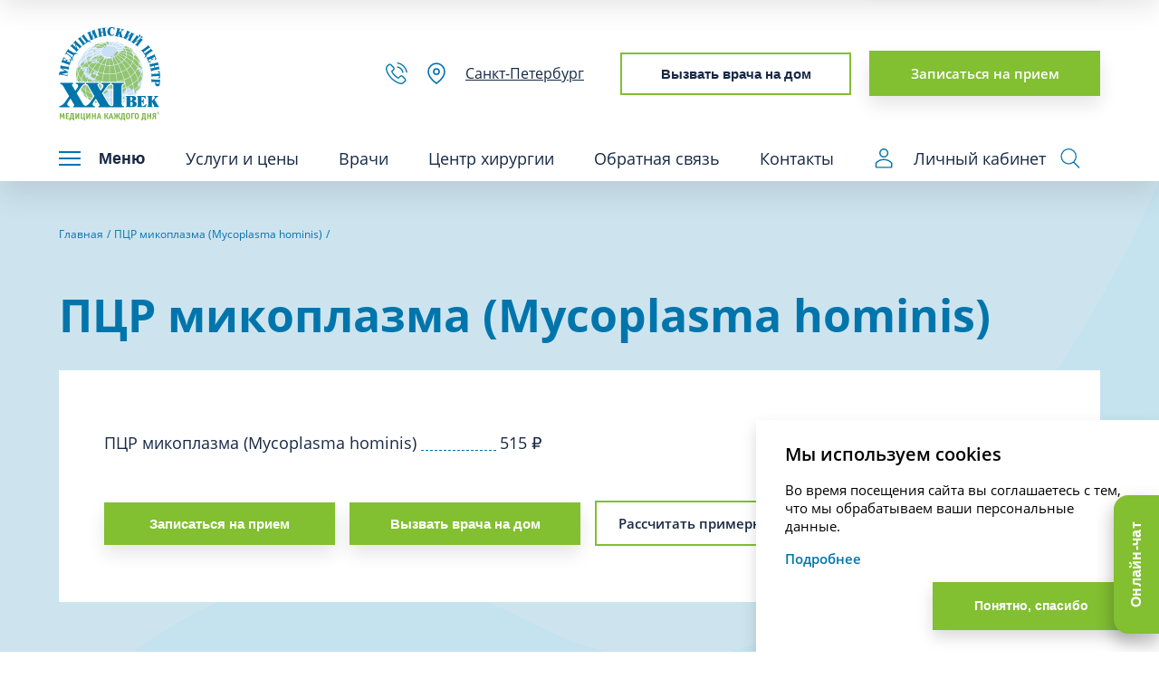

--- FILE ---
content_type: text/html; charset=UTF-8
request_url: https://mc21.ru/services/990025195/
body_size: 21140
content:
<!DOCTYPE html><html lang="ru"><head><meta charset="utf-8" lang="ru-Ru" /><meta content="IE=edge" http-equiv="X-UA-Compatible" /><meta name="viewport" content="width=device-width, initial-scale=1" /><meta name="theme-color" content="#0075ac" /><meta name="smartbanner:title" content="Здоровье XXI Век" /><meta name="smartbanner:author" content="Медицина" /><meta name="smartbanner:icon-apple"	content="https://is1-ssl.mzstatic.com/image/thumb/Purple211/v4/a7/b0/b6/a7b0b648-a2bf-29c9-838b-7c0e660c67c3/AppIcon-0-0-1x_U007emarketing-0-6-0-85-220.png/246x0w.webp" /><meta name="smartbanner:icon-google"	content="https://play-lh.googleusercontent.com/f3ogpCycCaI3ubZEgxqlniOB5-iVj36_noyNyx6r018el3tP4Wjw8rOQh4aQQ15AMdo=w240-h480-rw" /><meta name="smartbanner:button" content="Загрузить" /><meta name="smartbanner:button-url-apple" content="https://apps.apple.com/ru/app/id6477971147" /><meta name="smartbanner:button-url-google" content="https://play.google.com/store/apps/details?id=ru.mc21.lk" /><meta name="smartbanner:enabled-platforms" content="android,ios" /><meta name="smartbanner:close-label" content="Закрыть" /><meta name="smartbanner:hide-ttl" content="604800000" /><!-- End SmartBanner configuration --><link rel="icon" type="image/png" href="/favicon.ico" /><link rel="preload" href="/assets/fonts/OpenSans/OpenSans-Regular.woff2" as="font" type="font/woff2"	crossorigin="anonymous" /><link rel="preload" href="/assets/fonts/OpenSans/OpenSans-Bold.woff2" as="font" type="font/woff2"	crossorigin="anonymous" /><link rel="preload" href="/assets/fonts/OpenSans/OpenSans-SemiBold.woff2" as="font" type="font/woff2"	crossorigin="anonymous" /><link rel="preload" href="/assets/fonts/OpenSans/OpenSans-Light.woff2" as="font" type="font/woff2"	crossorigin="anonymous" /><title>ПЦР микоплазма (Mycoplasma hominis) от 515 ₽ в клинике 21 век</title><meta http-equiv="Content-Type" content="text/html; charset=UTF-8" /><link href="/bitrix/cache/css/s1/general/page_d92a593b0e4cc0833a9bf9409167abdb/page_d92a593b0e4cc0833a9bf9409167abdb_v1.css?1769691603515" type="text/css" rel="stylesheet" /><link href="/bitrix/cache/css/s1/general/template_18acb471d001f1d4c4e07f3456425b0f/template_18acb471d001f1d4c4e07f3456425b0f_v1.css?1769691602273537" type="text/css" data-template-style="true" rel="stylesheet" /><script defer src="https://www.google.com/recaptcha/api.js?render=6LdDp8gaAAAAAGwy86x68-rkIgkHVfLQcK1_Xy1x"></script><script>window.recaptcha = { siteKey: "6LdDp8gaAAAAAGwy86x68-rkIgkHVfLQcK1_Xy1x", tokenLifeTime: 100 };</script><script defer src="/bitrix/js/b01110011.recaptcha/script.js"></script><style>.grecaptcha-badge {display: none;}</style><script src="/bitrix/cache/js/s1/general/template_2566b9cc938f7bc33d6c00bd2bbf1493/template_2566b9cc938f7bc33d6c00bd2bbf1493_v1.js?1769691517405687"></script><script>var _ba = _ba || []; _ba.push(["aid", "1e178f7196c1d5cbb3630481bfb0e67c"]); _ba.push(["host", "mc21.ru"]); (function() {var ba = document.createElement("script"); ba.type = "text/javascript"; ba.async = true;ba.src = (document.location.protocol == "https:" ? "https://" : "http://") + "bitrix.info/ba.js";var s = document.getElementsByTagName("script")[0];s.parentNode.insertBefore(ba, s);})();</script><link rel="canonical"	href="https://mc21.ru/services/990025195/" /><!-- YMID --><script type="text/javascript">window.YMid = {	id: [{	domain: "mc21.ru",	id: 14127487,	},	{	domain: "rc.mc21.ru",	id: 91852798,	},	{	domain: "nsk.mc21.ru",	id: 14770408,	},	],	getIdByDomain: () => {	const currentDomain = window.location.hostname;	const currentPath = window.location.pathname;	for (const entry of window.YMid.id) {	if (entry.domain === currentDomain) {	if (	currentDomain === "mc21.ru/lk" ||	currentPath.startsWith("/lk")	) {	return 96294416;	}	return entry.id;	}	}	return null;	},
};</script><script type="text/javascript">window.ct_site_id = "34605";</script><!-- NEW --><script type="text/javascript">window.dataLayer = window.dataLayer || [];
let userId = localStorage.getItem("userId");
if (userId) {	window.dataLayer.push({	'event': 'userId',	'user_id': userId	});
}</script><!-- mc21 - override! ask before remove! <link rel="stylesheet" href="/assets/css/override.css"/> --><script type="text/javascript">var pm_tag = 'x2ar';
var pm_pid = "23751-14778172";</script><!-- Google Tag Manager --><script type="text/javascript">(function(w, d, s, l, i) {	w[l] = w[l] || [];	w[l].push({	'gtm.start': new Date().getTime(),	event: 'gtm.js'	});	var f = d.getElementsByTagName(s)[0],	j = d.createElement(s),	dl = l != 'dataLayer' ? '&l=' + l : '';	j.async = true;	j.src =	'https://www.googletagmanager.com/gtm.js?id=' + i + dl;	f.parentNode.insertBefore(j, f);
})(window, document, 'script', 'dataLayer', "GTM-TQNSZTK");</script><script type="text/javascript">! function() {	var t = document.createElement("script");	t.type = "text/javascript", t.async = !0, t.src = "https://vk.com/js/api/openapi.js?169", t.onload = function() {	VK.Retargeting.Init("VK-RTRG-106431-4a9uI"), VK.Retargeting.Hit()	}, document.head.appendChild(t)
}();</script><noscript><img src="https://vk.com/rtrg?p=VK-RTRG-106431-4a9uI" style="position:fixed; left:-999px;" alt="" /></noscript></head><body class="preload-transitions"><noscript> <iframe src="https://www.googletagmanager.com/ns.html?id=GTM-TQNSZTK" height="0" width="0" style="display:none;visibility:hidden"></iframe></noscript><div class="page-header"><header class="main-header"><div class="main-header__main"><div class="inner"><div class="main-header__top-row"><a class="main-header__logo" href="/"><img src="/upload/iblock/298/ca5emd0k6yp33b226hvdphjuxuono33k.svg" width="112" height="103"	alt="Медицинский центр XXI век"></a><div class="main-header__actions"><a class="main-header__phone"	href="tel:88123800238"><svg><use xlink:href="/assets/images/html-sprite.svg#phone"></use></svg></a><div class="main-header__location trigger-location"	tabindex="0"><svg><use xlink:href="/assets/images/html-sprite.svg#location"></use></svg><span class="city">Санкт-Петербург</span><div class="location-select"><ul class="location-select__list"><li class="location-select__item"><a class="location-select__link tt"	href="https://mc21.ru">Санкт-Петербург</a></li><li class="location-select__item"><a class="location-select__link tt"	href="https://nsk.mc21.ru">Новосибирск</a></li><li class="location-select__item"><a class="location-select__link tt"	href="https://valday.mc21.ru">Валдай</a></li></ul></div></div> <button class="main-header__action btn btn--transparent js-request" type="button"	data-type="v" data-title="Вызов врача на дом">Вызвать врача на дом</button> <a class="main-header__action btn" href="/zapis/">Записаться на прием</a></div></div><div class="main-header__bottom-row"><button class="main-header__menu-trigger" type="button"><span	class="burger"><span></span><span></span><span></span></span>Меню</button><div class="main-header__menu"><nav class="main-menu"><ul class="main-menu__list"><li class="main-menu__item has-services"><a class="main-menu__link">Услуги и цены</a><div class="main-menu__services-menu"><div class="main-menu__services-menu-inner"><div class="main-menu__services-toggles"><button	class="main-menu__services-toggle active"	type="button">Взрослым</button><button	class="main-menu__services-toggle "	type="button">Детям</button></div><div class="main-menu__services-row active"><div class="main-menu__services-label">Взрослым</div><ul class="main-menu__services-list"><li class="main-menu__services-item"><a class="main-menu__services-link"	href="/algologiya-tsentr-lecheniya-boli/">Алгология (Центр лечения боли)</a></li><li class="main-menu__services-item"><a class="main-menu__services-link"	href="/allergologiya/">Аллергология</a></li><li class="main-menu__services-item"><a class="main-menu__services-link"	href="/anesteziologiya/">Анестезиология</a></li><li class="main-menu__services-item"><a class="main-menu__services-link"	href="/kardiokhirurgiya-aritmologiya/">Аритмология</a></li><li class="main-menu__services-item"><a class="main-menu__services-link"	href="/venerologiya/">Венерология</a></li><li class="main-menu__services-item"><a class="main-menu__services-link"	href="/gastroenterologiya/">Гастроэнтерология</a></li><li class="main-menu__services-item"><a class="main-menu__services-link"	href="/gematologiya/">Гематология</a></li><li class="main-menu__services-item"><a class="main-menu__services-link"	href="/ginekologiya/">Гинекология</a></li><li class="main-menu__services-item"><a class="main-menu__services-link"	href="/girudoterapiya/">Гирудотерапия</a></li><li class="main-menu__services-item"><a class="main-menu__services-link"	href="/dermatologiya/">Дерматология</a></li><li class="main-menu__services-item"><a class="main-menu__services-link"	href="/dietologiya/">Диетология</a></li><li class="main-menu__services-item"><a class="main-menu__services-link"	href="/immunologiya/">Иммунология</a></li><li class="main-menu__services-item"><a class="main-menu__services-link"	href="/infektsionnye-zabolevaniya/">Инфекционные заболевания</a></li><li class="main-menu__services-item"><a class="main-menu__services-link"	href="/kardiologiya/">Кардиология</a></li><li class="main-menu__services-item"><a class="main-menu__services-link"	href="/klinicheskaya-psikhologiya/">Клиническая психология</a></li><li class="main-menu__services-item"><a class="main-menu__services-link"	href="/kompyuternaya-tomografiya-kt/">Компьютерная томография (КТ)</a></li><li class="main-menu__services-item"><a class="main-menu__services-link"	href="/kosmetologiya/">Косметология</a></li><li class="main-menu__services-item"><a class="main-menu__services-link"	href="/lechebnaya-fizkultura-posle-travm-i-operatsiy/">Лечебная физкультура после травм и операций</a></li><li class="main-menu__services-item"><a class="main-menu__services-link"	href="/logopediya/">Логопедия</a></li><li class="main-menu__services-item"><a class="main-menu__services-link"	href="/mammologiya-onkologiya/">Маммология-онкология</a></li><li class="main-menu__services-item"><a class="main-menu__services-link"	href="/manualnaya-terapiya/">Мануальная терапия</a></li><li class="main-menu__services-item"><a class="main-menu__services-link"	href="/massazh/">Массаж</a></li><li class="main-menu__services-item"><a class="main-menu__services-link"	href="/meditsinskiy-pedikyur-i-manikyur/">Медицинский педикюр и маникюр</a></li><li class="main-menu__services-item"><a class="main-menu__services-link"	href="/nevrologiya/">Неврология</a></li><li class="main-menu__services-item"><a class="main-menu__services-link"	href="/neyrokhirurgiya/">Нейрохирургия</a></li><li class="main-menu__services-item"><a class="main-menu__services-link"	href="/nefrologiya/">Нефрология</a></li><li class="main-menu__services-item"><a class="main-menu__services-link"	href="/onkourologiya/">Онкоурология</a></li><li class="main-menu__services-item"><a class="main-menu__services-link"	href="/osteopatiya/">Остеопатия</a></li><li class="main-menu__services-item"><a class="main-menu__services-link"	href="/otolaringologiya/">Отоларингология</a></li><li class="main-menu__services-item"><a class="main-menu__services-link"	href="/oftalmologiya/">Офтальмология</a></li><li class="main-menu__services-item"><a class="main-menu__services-link"	href="/podologiya-podiatriya/">Подиатрия</a></li><li class="main-menu__services-item"><a class="main-menu__services-link"	href="/preventivnaya-meditsina/">Превентивная медицина</a></li><li class="main-menu__services-item"><a class="main-menu__services-link"	href="/proktologiya/">Проктология</a></li><li class="main-menu__services-item"><a class="main-menu__services-link"	href="/psikhiatriya/">Психиатрия</a></li><li class="main-menu__services-item"><a class="main-menu__services-link"	href="/psikhoterapiya/">Психотерапия</a></li><li class="main-menu__services-item"><a class="main-menu__services-link"	href="/pulmonologiya/">Пульмонология</a></li><li class="main-menu__services-item"><a class="main-menu__services-link"	href="/reabilitatsiya/">Реабилитация</a></li><li class="main-menu__services-item"><a class="main-menu__services-link"	href="/revmatologiya/">Ревматология</a></li><li class="main-menu__services-item"><a class="main-menu__services-link"	href="/rentgen/">Рентген</a></li><li class="main-menu__services-item"><a class="main-menu__services-link"	href="/refleksoterapiya/">Рефлексотерапия</a></li><li class="main-menu__services-item"><a class="main-menu__services-link"	href="/sestrinskie-protsedury-i-manipulyatsii/">Сестринские процедуры и манипуляции</a></li><li class="main-menu__services-item"><a class="main-menu__services-link"	href="/sestrinskiy-ukhod-sidelki/">Сестринский уход (сиделки)</a></li><li class="main-menu__services-item"><a class="main-menu__services-link"	href="/somnologiya/">Сомнология</a></li><li class="main-menu__services-item"><a class="main-menu__services-link"	href="/sosudistaya-khirurgiya-i-flebologiya/">Сосудистая хирургия и флебология</a></li><li class="main-menu__services-item"><a class="main-menu__services-link"	href="/stomatologiya/">Стоматология</a></li><li class="main-menu__services-item"><a class="main-menu__services-link"	href="/surdologiya/">Сурдология</a></li><li class="main-menu__services-item"><a class="main-menu__services-link"	href="/terapiya/">Терапия</a></li><li class="main-menu__services-item"><a class="main-menu__services-link"	href="/torakalnaya-khirurgiya/">Торакальная хирургия</a></li><li class="main-menu__services-item"><a class="main-menu__services-link"	href="/travmatologicheskaya-reabilitatsiya-i-sportivnaya-meditsina/">Травматологическая реабилитация и спортивная медицина</a></li><li class="main-menu__services-item"><a class="main-menu__services-link"	href="/travmatologiya/">Травматология</a></li><li class="main-menu__services-item"><a class="main-menu__services-link"	href="/trikhologiya/">Трихология</a></li><li class="main-menu__services-item"><a class="main-menu__services-link"	href="/ultrazvukovaya-i-funktsionalnaya-diagnostika/">Ультразвуковая и функциональная диагностика</a></li><li class="main-menu__services-item"><a class="main-menu__services-link"	href="/urologiya/">Урология</a></li><li class="main-menu__services-item"><a class="main-menu__services-link"	href="/fizioterapiya/">Физиотерапия</a></li><li class="main-menu__services-item"><a class="main-menu__services-link"	href="/foniatriya/">Фониатрия</a></li><li class="main-menu__services-item"><a class="main-menu__services-link"	href="/khirurgiya/">Хирургия</a></li><li class="main-menu__services-item"><a class="main-menu__services-link"	href="/endokrinologiya/">Эндокринология</a></li><li class="main-menu__services-item"><a class="main-menu__services-link"	href="/endoskopiya/">Эндоскопия</a></li></ul></div><div class="main-menu__services-row "><div class="main-menu__services-label">Детям</div><ul class="main-menu__services-list"><li class="main-menu__services-item"><a class="main-menu__services-link"	href="/allergologiya-kids/">Аллергология</a></li><li class="main-menu__services-item"><a class="main-menu__services-link"	href="/anesteziologiya-kids/">Анестезиология</a></li><li class="main-menu__services-item"><a class="main-menu__services-link"	href="/gastroenterologiya-kids/">Гастроэнтерология</a></li><li class="main-menu__services-item"><a class="main-menu__services-link"	href="/detskaya-gematologiya-kids/">Гематология</a></li><li class="main-menu__services-item"><a class="main-menu__services-link"	href="/ginekologiya-kids/">Гинекология</a></li><li class="main-menu__services-item"><a class="main-menu__services-link"	href="/girudoterapiya-kids/">Гирудотерапия</a></li><li class="main-menu__services-item"><a class="main-menu__services-link"	href="/dermatologiya-kids/">Дерматология</a></li><li class="main-menu__services-item"><a class="main-menu__services-link"	href="/detskaya-immunologiya-kids/">Иммунология</a></li><li class="main-menu__services-item"><a class="main-menu__services-link"	href="/infektsionnye-zabolevaniya-kids/">Инфекционные заболевания</a></li><li class="main-menu__services-item"><a class="main-menu__services-link"	href="/kardiologiya-kids/">Кардиология</a></li><li class="main-menu__services-item"><a class="main-menu__services-link"	href="/kompyuternaya-tomografiya-kt-kids/">Компьютерная томография (КТ)</a></li><li class="main-menu__services-item"><a class="main-menu__services-link"	href="/kosmetologiya-kids/">Косметология</a></li><li class="main-menu__services-item"><a class="main-menu__services-link"	href="/lechebnaya-fizkultura-posle-travm-i-operatsiy/">Лечебная физкультура после травм и операций</a></li><li class="main-menu__services-item"><a class="main-menu__services-link"	href="/logopediya-kids/">Логопедия</a></li><li class="main-menu__services-item"><a class="main-menu__services-link"	href="/manualnaya-terapiya-kids/">Мануальная терапия</a></li><li class="main-menu__services-item"><a class="main-menu__services-link"	href="/massazh-kids/">Массаж</a></li><li class="main-menu__services-item"><a class="main-menu__services-link"	href="/nevrologiya-kids/">Неврология</a></li><li class="main-menu__services-item"><a class="main-menu__services-link"	href="/neyrokhirurgiya-kids/">Нейрохирургия</a></li><li class="main-menu__services-item"><a class="main-menu__services-link"	href="/nefrologiya-kids/">Нефрология</a></li><li class="main-menu__services-item"><a class="main-menu__services-link"	href="/ortopediya-kids/">Ортопедия</a></li><li class="main-menu__services-item"><a class="main-menu__services-link"	href="/osteopatiya-kids/">Остеопатия</a></li><li class="main-menu__services-item"><a class="main-menu__services-link"	href="/otolaringologiya-kids/">Отоларингология</a></li><li class="main-menu__services-item"><a class="main-menu__services-link"	href="/oftalmologiya-kids/">Офтальмология</a></li><li class="main-menu__services-item"><a class="main-menu__services-link"	href="/pediatriya/">Педиатрия</a></li><li class="main-menu__services-item"><a class="main-menu__services-link"	href="/podologiya-podiatriya-kids/">Подиатрия</a></li><li class="main-menu__services-item"><a class="main-menu__services-link"	href="/preventivnaya-meditsina-kids/">Превентивная медицина</a></li><li class="main-menu__services-item"><a class="main-menu__services-link"	href="/proktologiya-kids/">Проктология</a></li><li class="main-menu__services-item"><a class="main-menu__services-link"	href="/psikhiatriya-kids/">Психиатрия</a></li><li class="main-menu__services-item"><a class="main-menu__services-link"	href="/psikhoterapiya-kids/">Психотерапия</a></li><li class="main-menu__services-item"><a class="main-menu__services-link"	href="/pulmonologiya-kids/">Пульмонология</a></li><li class="main-menu__services-item"><a class="main-menu__services-link"	href="/reabilitatsiya-kids/">Реабилитация</a></li><li class="main-menu__services-item"><a class="main-menu__services-link"	href="/revmatologiya-kids/">Ревматология</a></li><li class="main-menu__services-item"><a class="main-menu__services-link"	href="/rentgen-kids/">Рентген</a></li><li class="main-menu__services-item"><a class="main-menu__services-link"	href="/refleksoterapiya-kids/">Рефлексотерапия</a></li><li class="main-menu__services-item"><a class="main-menu__services-link"	href="/sestrinskie-protsedury-i-manipulyatsii-kids/">Сестринские процедуры и манипуляции</a></li><li class="main-menu__services-item"><a class="main-menu__services-link"	href="/somnologiya-kids/">Сомнология</a></li><li class="main-menu__services-item"><a class="main-menu__services-link"	href="/stomatologiya-kids/">Стоматология</a></li><li class="main-menu__services-item"><a class="main-menu__services-link"	href="/surdologiya-kids/">Сурдология</a></li><li class="main-menu__services-item"><a class="main-menu__services-link"	href="/travmatologicheskaya-reabilitatsiya-i-sportivnaya-meditsina/">Травматологическая реабилитация и спортивная медицина</a></li><li class="main-menu__services-item"><a class="main-menu__services-link"	href="/travmatologiya-kids/">Травматология</a></li><li class="main-menu__services-item"><a class="main-menu__services-link"	href="/trikhologiya-kids/">Трихология</a></li><li class="main-menu__services-item"><a class="main-menu__services-link"	href="/ultrazvukovaya-i-funktsionalnaya-diagnostika-kids/">Ультразвуковая и функциональная диагностика</a></li><li class="main-menu__services-item"><a class="main-menu__services-link"	href="/urologiya-kids/">Урология</a></li><li class="main-menu__services-item"><a class="main-menu__services-link"	href="/fizioterapiya-kids/">Физиотерапия</a></li><li class="main-menu__services-item"><a class="main-menu__services-link"	href="/foniatriya-kids/">Фониатрия</a></li><li class="main-menu__services-item"><a class="main-menu__services-link"	href="/khirurgiya-kids/">Хирургия</a></li><li class="main-menu__services-item"><a class="main-menu__services-link"	href="/endokrinologiya-kids/">Эндокринология</a></li><li class="main-menu__services-item"><a class="main-menu__services-link"	href="/endoskopiya-kids/">Эндоскопия</a></li></ul></div></div></div></li><li class="main-menu__item"><a class="main-menu__link"	href="/vrachi/">Врачи</a></li><li class="main-menu__item"><a class="main-menu__link"	href="/operatsionnyy-kompleks-dlya-vzroslykh-i-detey/">Центр хирургии</a></li><li class="main-menu__item has-menu"><a class="main-menu__link">Обратная связь</a><ul class="main-menu__inner-list"><li class="main-menu__inner-item"><a class="main-menu__inner-link"	href="/otzivi/ostavit-otziv/">Оставить отзыв</a></li><li class="main-menu__inner-item"><a class="main-menu__inner-link"	href="/programma-loyalnosti/">Заполнить анкету на скидку</a></li><li class="main-menu__inner-item"><a class="main-menu__inner-link"	href="/spravka-dalya-fns/">Заявление на справку для налогового вычета</a></li><li class="main-menu__inner-item"><a class="main-menu__inner-link"	href="/akt/">Заявление на акт выполненных работ</a></li><li class="main-menu__inner-item"><a class="main-menu__inner-link"	href="/pismo-rukovodstvu/">Отправить запрос / обращение /</a></li><li class="main-menu__inner-item"><a class="main-menu__inner-link"	href="/info/zayavlenie-na-kopiyu-vypisku-iz-meditsinskoy-karty/">Заказать копию/выписку из мед.карты</a></li><li class="main-menu__inner-item"><a class="main-menu__inner-link"	href="/kompred/">Коммерческое предложение</a></li><li class="main-menu__inner-item"><a class="main-menu__inner-link"	href="/info/vozvrat-dlya-strahovoi/">Заявление на возврат при согласовании услуги страховой компанией</a></li></ul></li><li class="main-menu__item"><a class="main-menu__link"	href="/kontakti/">Контакты</a></li></ul></nav></div><div style="display: flex;align-items: center;"><a href='https://mc21.ru/lk' target='_blank' class="main-header__search-trigger"	style='margin-right: 16px; text-decoration: none;'><svg width="19" height="22" viewBox="0 0 19 22" fill="none"	xmlns="http://www.w3.org/2000/svg"><path	d="M9.61938 10.0723C10.6154 10.0723 11.5891 9.77689 12.4173 9.22351C13.2455 8.67013 13.891 7.8836 14.2722 6.96337C14.6533 6.04314 14.7531 5.03054 14.5587 4.05363C14.3644 3.07671 13.8848 2.17936 13.1805 1.47505C12.4761 0.770734 11.5788 0.29109 10.6019 0.09677C9.62496 -0.09755 8.61237 0.00218207 7.69214 0.383354C6.7719 0.764527 5.98537 1.41002 5.43199 2.23821C4.87862 3.06639 4.58325 4.04008 4.58325 5.03613C4.58325 6.37179 5.11384 7.65275 6.0583 8.5972C7.00276 9.54166 8.28371 10.0723 9.61938 10.0723ZM9.61938 1.43889C10.3308 1.43889 11.0263 1.64987 11.6179 2.04514C12.2095 2.44041 12.6705 3.00222 12.9428 3.65953C13.2151 4.31683 13.2863 5.04012 13.1475 5.73791C13.0087 6.43571 12.6661 7.07667 12.163 7.57975C11.6599 8.08284 11.019 8.42544 10.3212 8.56424C9.62337 8.70304 8.90008 8.6318 8.24278 8.35954C7.58547 8.08727 7.02366 7.6262 6.62839 7.03464C6.23312 6.44308 6.02214 5.74759 6.02214 5.03613C6.02214 4.08208 6.40114 3.16711 7.07575 2.4925C7.75036 1.81789 8.66533 1.43889 9.61938 1.43889Z"	fill="#0075AC" /><path	d="M18.5909 15.3745C17.4371 14.155 16.0468 13.1837 14.5048 12.5199C12.9629 11.8561 11.3018 11.5137 9.623 11.5137C7.94424 11.5137 6.28311 11.8561 4.74117 12.5199C3.19923 13.1837 1.80888 14.155 0.655104 15.3745C0.404962 15.6417 0.266035 15.9941 0.266603 16.3601V20.1444C0.266603 20.526 0.4182 20.892 0.688045 21.1619C0.95789 21.4317 1.32388 21.5833 1.7055 21.5833H17.5333C17.9149 21.5833 18.2809 21.4317 18.5508 21.1619C18.8206 20.892 18.9722 20.526 18.9722 20.1444V16.3601C18.9747 15.9951 18.8384 15.6428 18.5909 15.3745ZM17.5333 20.1444H1.7055V16.3529C2.72512 15.2793 3.95254 14.4244 5.31306 13.8401C6.67358 13.2559 8.13875 12.9546 9.61941 12.9546C11.1001 12.9546 12.5652 13.2559 13.9258 13.8401C15.2863 14.4244 16.5137 15.2793 17.5333 16.3529V20.1444Z"	fill="#0075AC" /></svg>Личный кабинет</a><button class="main-header__search-trigger trigger-search" type="button"><svg><use xlink:href="/assets/images/html-sprite.svg#loupe"></use></svg></button></div></div></div></div><div class="main-header__secondary-nav"><div class="inner"><nav class="secondary-menu"><div class="secondary-menu__column"><div class="secondary-menu__block"><div class="secondary-menu__title">Специальные предложения</div><ul class="secondary-menu__menu"><li class="secondary-menu__menu-item"><a class="secondary-menu__menu-link"	href="/akcii/">Акции</a></li><li class="secondary-menu__menu-item"><a class="secondary-menu__menu-link"	href="/info/vedenie-beremennosti/">Ведение беременности</a></li><li class="secondary-menu__menu-item"><a class="secondary-menu__menu-link"	href="/abonementi/">Абонементные программы</a></li><li class="secondary-menu__menu-item"><a class="secondary-menu__menu-link"	href="/info/doshkolyenok/">Дошколёнок (мед. справки в садик и школу - форма 026/у)</a></li><li class="secondary-menu__menu-item"><a class="secondary-menu__menu-link"	href="/info/korporativnym-klientam/">Корпоративным клиентам</a></li><li class="secondary-menu__menu-item"><a class="secondary-menu__menu-link"	href="/info/podarochnye-sertifikaty/">Подарочные сертификаты</a></li><li class="secondary-menu__menu-item"><a class="secondary-menu__menu-link"	href="/programma-loyalnosti/">Программа лояльности</a></li></ul></div><div class="secondary-menu__block"><div class="secondary-menu__title">Экосистема Медицинского Центра «‎XXI век»</div><ul class="secondary-menu__menu"><li class="secondary-menu__menu-item"><a class="secondary-menu__menu-link"	href="/info/meditsinskoe-detskoe-taksi/">Медицинское, детское такси</a></li><li class="secondary-menu__menu-item"><a class="secondary-menu__menu-link"	href="https://rc.mc21.ru/">Реабилитационный центр «XXI век»</a></li><li class="secondary-menu__menu-item"><a class="secondary-menu__menu-link"	href="https://kommunar.hospital/">Ленинградский областной центр медицинской реабилитации</a></li><li class="secondary-menu__menu-item"><a class="secondary-menu__menu-link"	href="/sok/">Операционный комплекс для взрослых и детей</a></li><li class="secondary-menu__menu-item"><a class="secondary-menu__menu-link"	href="https://mc21.ru/novosti/kt-i-mrt-so-skidkoy-10/">Медицинский центр «Приоритет диагностика» КТ и МРТ</a></li></ul></div></div><div class="secondary-menu__column"><div class="secondary-menu__block"><div class="secondary-menu__title">Полезная информация</div><ul class="secondary-menu__menu"><li class="secondary-menu__menu-item"><a class="secondary-menu__menu-link"	href="/o-nas/">О компании</a></li><li class="secondary-menu__menu-item"><a class="secondary-menu__menu-link"	href="/vakasnsii/">Вакансии</a></li><li class="secondary-menu__menu-item"><a class="secondary-menu__menu-link"	href="/otzivi/">Отзывы</a></li><li class="secondary-menu__menu-item"><a class="secondary-menu__menu-link"	href="/viezdnie-uslugi/">Расчет стоимости выездных услуг</a></li><li class="secondary-menu__menu-item"><a class="secondary-menu__menu-link"	href="/spravka-dalya-fns/">Оформление справок в налоговые органы</a></li><li class="secondary-menu__menu-item"><a class="secondary-menu__menu-link"	href="/akt/">Заявление на акт выполненных работ</a></li><li class="secondary-menu__menu-item"><a class="secondary-menu__menu-link"	href="/info/zakazat-spravku-o-perenesennoy-koronavirusnoy-infektsii-sars-cov-2-covid-19/">Заказать справку о перенесенном COVID-19</a></li><li class="secondary-menu__menu-item"><a class="secondary-menu__menu-link"	href="/info/oformit-doverennost/">Оформить доверенность</a></li><li class="secondary-menu__menu-item"><a class="secondary-menu__menu-link"	href="/info/vozvrat-dlya-strahovoi/">Заявление на возврат при согласовании услуги страховой компанией</a></li><li class="secondary-menu__menu-item"><a class="secondary-menu__menu-link"	href="/upload/medialibrary/f73/f7335e22a4c8da222a00df19851f7210.pdf">Перечень жизненно важных препаратов</a></li><li class="secondary-menu__menu-item"><a class="secondary-menu__menu-link"	href="/info/oformlenie-listka-vremennoy-netrudosposobnosti-bolnichnogo-lista/">Оформление листка временной нетрудоспособности (больничного листа)</a></li><li class="secondary-menu__menu-item"><a class="secondary-menu__menu-link"	href="/info/o-zdorove-grudnichkov-i-ikh-mam/">О здоровье грудничков и их мам</a></li><li class="secondary-menu__menu-item"><a class="secondary-menu__menu-link"	href="https://mc21.ru/info/pervichnye-i-povtornye-konsultatsii/">Первичные и повторные консультации</a></li><li class="secondary-menu__menu-item"><a class="secondary-menu__menu-link"	href="/info/oplata-uslug-cherez-yuridicheskoe-litso-ili-ip/">Оплата услуг через юр.лицо и ИП</a></li><li class="secondary-menu__menu-item"><a class="secondary-menu__menu-link"	href="/out">Отменить запись на прием</a></li></ul></div></div><div class="secondary-menu__column"><div class="secondary-menu__block"><div class="secondary-menu__title">Юридическая информация</div><ul class="secondary-menu__menu"><li class="secondary-menu__menu-item"><a class="secondary-menu__menu-link"	href="/info/litsenzii/">Лицензии</a></li><li class="secondary-menu__menu-item"><a class="secondary-menu__menu-link"	href="/info/rekvizity/">Реквизиты</a></li><li class="secondary-menu__menu-item"><a class="secondary-menu__menu-link"	href="/info/dannye-egryul/">Данные ЕГРЮЛ</a></li><li class="secondary-menu__menu-item"><a class="secondary-menu__menu-link"	href="/info/informatsiya-ob-usloviyakh-predostavleniya-uslug/">Информация об условиях предоставления и порядке оплаты услуг</a></li><li class="secondary-menu__menu-item"><a class="secondary-menu__menu-link"	href="https://mc21.ru/info/dokumenty-neobkhodimye-dlya-polucheniya-meditsinskikh-uslug-v-meditsinskom-tsentre-xxi-vek/">Документы, необходимые для получения медицинских услуг</a></li><li class="secondary-menu__menu-item"><a class="secondary-menu__menu-link"	href="/info/informatsiya-po-priemu-obrashcheniy/">Информация по приему обращений по вопросам оказания услуг</a></li><li class="secondary-menu__menu-item"><a class="secondary-menu__menu-link"	href="https://mc21.ru/info/dokumenty-udostoveryayushchie-lichnost/">Документы, удостоверяющие личность</a></li><li class="secondary-menu__menu-item"><a class="secondary-menu__menu-link"	href="/upload/medialibrary/8af/Постановление Правительства Российской Федерации от 11.05.2023 № 736.pdf">Правила оказания платных услуг</a></li><li class="secondary-menu__menu-item"><a class="secondary-menu__menu-link"	href="/info/preduprezhdenie-o-deystviyakh-moshennikov/">Предупреждение о действиях мошенников</a></li><li class="secondary-menu__menu-item"><a class="secondary-menu__menu-link"	href="/info/oms/">Тер. программа гос. гарантий ОМС</a></li><li class="secondary-menu__menu-item"><a class="secondary-menu__menu-link"	href="/info/organy-ispolnitelnoy-vlasti-v-sfere-zdravookhraneniya/">Органы исполнительной власти в сфере здравоохранения</a></li><li class="secondary-menu__menu-item"><a class="secondary-menu__menu-link"	href="/upload/medialibrary/a7c/a7c61aa0091da145a9d7a820a059ef07.pdf">Перечень мероприятий</a></li><li class="secondary-menu__menu-item"><a class="secondary-menu__menu-link"	href="/upload/medialibrary/ab5/ab52dfed092e5d7217103357820caa50.pdf">Права и обязанности граждан в сфере охраны здоровья</a></li><li class="secondary-menu__menu-item"><a class="secondary-menu__menu-link"	href="/upload/medialibrary/382/38224fb02150d59857a63131b0cbbcf7.pdf">Сведения о структуре и руководстве организации</a></li><li class="secondary-menu__menu-item"><a class="secondary-menu__menu-link"	href="/upload/medialibrary/dbb/Сводная ведомость АНО МЦ.pdf">Сводная ведомость</a></li></ul></div></div><div class="secondary-menu__column"><div class="secondary-menu__block"><div class="secondary-menu__title">Наш журнал</div><ul class="secondary-menu__menu"><li class="secondary-menu__menu-item"><a class="secondary-menu__menu-link"	href="/blog/">Блоги врачей и статьи</a></li><li class="secondary-menu__menu-item"><a class="secondary-menu__menu-link"	href="/video/">Видеоматериалы</a></li><li class="secondary-menu__menu-item"><a class="secondary-menu__menu-link"	href="/novosti/">Новости</a></li><li class="secondary-menu__menu-item"><a class="secondary-menu__menu-link"	href="https://forum.mc21.ru/">Форум</a></li></ul></div></div></nav></div></div></header><header class="mobile-header"><div class="mobile-header__top"><div class="inner"><div class="mobile-header__row"><a class="mobile-header__logo" href="/"><img src="/upload/iblock/298/ca5emd0k6yp33b226hvdphjuxuono33k.svg" alt="Медицинский центр XXI век"></a><div class="mobile-header__actions"><a class="mobile-header__action mobile-header__phone"	href="tel:88123800238"><svg><use xlink:href="/assets/images/html-sprite.svg#phone"></use></svg></a><a class="mobile-header__action mobile-header__search trigger-search" href="#"	title="Поиск"><svg><use xlink:href="/assets/images/html-sprite.svg#loupe"></use></svg></a><a href='https://mc21.ru/lk' target='_blank' class="main-header__search-trigger"	style='margin-top: 4px; text-decoration: none;'><svg width="24" height="24" viewBox="0 0 19 22" fill="none"	xmlns="http://www.w3.org/2000/svg"><path	d="M9.61938 10.0723C10.6154 10.0723 11.5891 9.77689 12.4173 9.22351C13.2455 8.67013 13.891 7.8836 14.2722 6.96337C14.6533 6.04314 14.7531 5.03054 14.5587 4.05363C14.3644 3.07671 13.8848 2.17936 13.1805 1.47505C12.4761 0.770734 11.5788 0.29109 10.6019 0.09677C9.62496 -0.09755 8.61237 0.00218207 7.69214 0.383354C6.7719 0.764527 5.98537 1.41002 5.43199 2.23821C4.87862 3.06639 4.58325 4.04008 4.58325 5.03613C4.58325 6.37179 5.11384 7.65275 6.0583 8.5972C7.00276 9.54166 8.28371 10.0723 9.61938 10.0723ZM9.61938 1.43889C10.3308 1.43889 11.0263 1.64987 11.6179 2.04514C12.2095 2.44041 12.6705 3.00222 12.9428 3.65953C13.2151 4.31683 13.2863 5.04012 13.1475 5.73791C13.0087 6.43571 12.6661 7.07667 12.163 7.57975C11.6599 8.08284 11.019 8.42544 10.3212 8.56424C9.62337 8.70304 8.90008 8.6318 8.24278 8.35954C7.58547 8.08727 7.02366 7.6262 6.62839 7.03464C6.23312 6.44308 6.02214 5.74759 6.02214 5.03613C6.02214 4.08208 6.40114 3.16711 7.07575 2.4925C7.75036 1.81789 8.66533 1.43889 9.61938 1.43889Z"	fill="#0075AC" /><path	d="M18.5909 15.3745C17.4371 14.155 16.0468 13.1837 14.5048 12.5199C12.9629 11.8561 11.3018 11.5137 9.623 11.5137C7.94424 11.5137 6.28311 11.8561 4.74117 12.5199C3.19923 13.1837 1.80888 14.155 0.655104 15.3745C0.404962 15.6417 0.266035 15.9941 0.266603 16.3601V20.1444C0.266603 20.526 0.4182 20.892 0.688045 21.1619C0.95789 21.4317 1.32388 21.5833 1.7055 21.5833H17.5333C17.9149 21.5833 18.2809 21.4317 18.5508 21.1619C18.8206 20.892 18.9722 20.526 18.9722 20.1444V16.3601C18.9747 15.9951 18.8384 15.6428 18.5909 15.3745ZM17.5333 20.1444H1.7055V16.3529C2.72512 15.2793 3.95254 14.4244 5.31306 13.8401C6.67358 13.2559 8.13875 12.9546 9.61941 12.9546C11.1001 12.9546 12.5652 13.2559 13.9258 13.8401C15.2863 14.4244 16.5137 15.2793 17.5333 16.3529V20.1444Z"	fill="#0075AC" /></svg></a></div><div class="mobile-header__hamburger"><div class="hamburger"><div class="hamburger__line"></div><div class="hamburger__line"></div><div class="hamburger__line"></div></div></div></div></div></div><div class="mobile-header__navigation"><div class="mobile-menu"><div class="mobile-menu__inner"><div class="mobile-menu__menu-wrapper"></div><div class="mobile-menu__actions"><a class="mobile-menu__phone"	href="tel:88123800238"><svg><use xlink:href="/assets/images/html-sprite.svg#phone"></use></svg>8 812 380 02 38</a><div class="mobile-menu__location trigger-location"	tabindex="0"><svg><use xlink:href="/assets/images/html-sprite.svg#location"></use></svg><span class="city">Санкт-Петербург</span><div class="location-select"><ul class="location-select__list"><li class="location-select__item"><a class="location-select__link"	href="https://mc21.ru.mc21.ru">Санкт-Петербург</a></li><li class="location-select__item"><a class="location-select__link"	href="https://nsk.mc21.ru.mc21.ru">Новосибирск</a></li><li class="location-select__item"><a class="location-select__link"	href="https://valday.mc21.ru.mc21.ru">Валдай</a></li></ul></div></div><button class="mobile-menu__button btn btn--transparent js-request" type="button"	data-type="v" data-title="Вызов врача на дом">Вызвать врача на дом</button><a class="mobile-menu__button btn" href="/zapis/">Записаться на прием</a></div></div></div></div></header><div class="search-modal no-animation"><div class="search-modal__close-wrapper"><button class="search-modal__close" type="button"><svg><use xlink:href="/assets/images/html-sprite.svg#close"></use></svg></button></div><div class="search-modal__inner"><div class="inner"><form action="/search/" class="search-modal__form"><div class="search-modal__input"><input type="search" name="q" placeholder="Начните вводить поисковой запрос..." /></div></form><div class="search-modal__result"></div></div></div></div></div> <section class="service-top has-triggers"> <div class="service-top__bg"> <svg width="1440" height="778" preserveAspectRatio='none' viewBox="0 0 1440 778" fill="none" xmlns="http://www.w3.org/2000/svg"> <path d="M669.5 550.585C320.3 368.652 77.6667 626.39 0 778L1440 778V0C1328.67 259.333 1018.7 732.517 669.5 550.585Z" fill="#C5E2EF"/> </svg> </div> <div class="service-top__breadcrumbs"> <div class="breadcrumbs"> <div class="inner"> <ul class="breadcrumbs__list" itemscope itemtype="https://schema.org/BreadcrumbList"> <li class="breadcrumbs__item" itemprop="itemListElement" itemscope itemtype="https://schema.org/ListItem"> <a itemprop="item" itemid="/" class="breadcrumbs__link" href="/" title="Главная"> <span itemprop="name">Главная</span> <meta itemprop="position" content="1" /> </a> </li> <li class="breadcrumbs__item" itemprop="itemListElement" itemscope itemtype="https://schema.org/ListItem"> <span itemprop="name" class="breadcrumbs__link">ПЦР микоплазма (Mycoplasma hominis)</span> <meta itemprop="position" content="2" /> </li> </ul> </div></div> </div> <div class="inner"> <div class="service-top__title"> <h1 class="title left big">ПЦР микоплазма (Mycoplasma hominis)</h1> </div> <div class="service-top__content"> <div class="service-top__prices"> <ul class="service-top__prices-block"> <li class="service-top__prices-item"> <div class="service-top__name"> <span>ПЦР микоплазма (Mycoplasma hominis) </span> </div> <div class="service-top__price"> <div class="service-top__wrap"> <div class="service-top__orig">515 ₽</div> </div> </div> </li> </ul> </div> <button class="service-top__link btn js-request" type="button" data-title="Записаться на прием" data-service="990025195">Записаться на прием </button> <button type="button" class="service-top__link btn js-request" data-type="v" data-title="Вызов врача на дом" data-service="990025195">Вызвать врача на дом </button> <a href="/viezdnie-uslugi/?services=5382" class="service-top__link btn btn--white">Рассчитать примерную стоимость вызова</a> </div> </div> </section> <div class="service-blocks"> <nav class="service-navigation sticky"> <div class="inner"> <ul class="service-navigation__list"> <li class="service-navigation__item"><a class="service-navigation__link" href="#serviceDescription">Об услуге</a></li> <li class="service-navigation__item"><a class="service-navigation__link" href="#serviceFeatures">Подробности</a></li> <li class="service-navigation__item"><a class="service-navigation__link" href="#servicePrices">Связанные услуги</a></li> <li class="service-navigation__item"><a class="service-navigation__link" href="#serviceLocation">Филиалы</a></li> <li class="service-navigation__item"><a class="service-navigation__link" href="#serviceAppointment">Запись</a></li> </ul> </div> </nav> <div class="service-blocks__block" id="serviceDescription"> </div> <div class="service-blocks__block" id="serviceFeatures"> <section class="section info-section big-padding"> <div class="inner"> <div class="info-section__title"> <h2 class="title">Возможность оказания услуги на дому</h2> </div> <div class="info-section__content">В нашем центре вы можете заказать эту услугу на дом, что позволит вам сэкономить время и усилия на доезд в клинику, избежать контакта с другими пациентами и получить услугу в привычных для себя условиях.</div> </div> </section> <section class="section fill"> <div class="inner"> <div class="info-section__title"> <h2 class="title">Как подготовиться к визиту</h2> </div> <div class="info-section__content">Обследование женщин (материал из МПО):<br> &nbsp; 1.&nbsp;Рекомендуется проводить забор биоматериала в первую половину менструального цикла, не ранее 5 –ого дня.Допустимо обследование во второй половине цикла, не позднее, чем за 5 дней до предполагаемого начала менструации.<br> &nbsp; 2. При наличии выраженных симптомов воспаления, взятие материала проводится в день обращения.<br> &nbsp; 4. Накануне и в день обследования не рекомендуется выполнять спринцевание влагалища.<br> &nbsp; 5. Не рекомендуется взятие биоматериала на фоне проведения антибактериальной терапии (общей / местной) и во время ментруации, а также не ранее чем через 24-48 часов после полового контакта, интравагинального УЗИ и кольпоскопии.<br> &nbsp; 6. Рекомендуется брать материал не ранее, чем через 14 дней после применения антибактериальных препаратов и местных антисептиков, и не ранее, чем через 1 месяц после применения антибиотиков перорально.<br> &nbsp; 7. Если для исследования берут соскоб из уретры, сбор материала проводят до мочеиспускания или спустя 2-3 часа после него.<br> &nbsp; 8. Прием лекарств по согласованию с врачом.<br> &nbsp; 9.&nbsp;При совмещении в один день сдачи анализов и проведения диагностических исследований (рентген, МРТ, КТ) либо физиопроцедур, необходимо сдать анализы до проведения процедур.<br><br><br><br>Обследование мужчин&nbsp;(материал из МПО):<br> &nbsp; 1. Необходимо отказаться от половых контактов за 1-2 дня до проведения обследования.<br> &nbsp; 2. Гигиена наружных половых органов проводится вечером, перед обследованием (утром, в день обследования -не нужно).<br> &nbsp; 3. Не мочиться 3 часа до визита к врачу.<br> &nbsp; 4. За неделю до обследования прекратите прием любых лекарств, использование которых не было согласовано с врачом.&nbsp;<br> &nbsp; 5.&nbsp;При совмещении в один день сдачи анализов и проведения диагностических исследований (рентген, МРТ, КТ) либо физиопроцедур, необходимо сдать анализы до проведения процедур.<br><br><br><br>Мазок из носа:<br> &nbsp; - За 2 - 3 часа до сдачи анализа не промывать нос.<br> &nbsp; - При наличии слизи, ее необходимо убрать сухим тампоном.<br> &nbsp; - Не рекомендуется сдавать на фоне приема препаратов, которые содержат антибиотики и антисептические компоненты.<br> &nbsp; -При совмещении в один день сдачи анализов и проведения диагностических исследований (рентген, МРТ, КТ) либо физиопроцедур, необходимо сдать анализы до проведения процедур.<br><br><br>Отделяемое глаза:<br> 1. Перед взятием биоматериала не умываться, не использовать косметические средства. <br> 2. За 24 часа не использовать капли для глаз и средства местного действия.<br> О приеме лекарственных препаратов перед исследованием следует проконсультироваться с лечащим врачом.<br> 3.При совмещении в один день сдачи анализов и проведения диагностических исследований (рентген, МРТ, КТ) либо физиопроцедур, необходимо сдать анализы до проведения процедур.<br> <br> &nbsp;<br></div> </div> </section> </div> <div class="service-blocks__block" id="servicePrices"> <section class="price-list section"> <div class="inner"> <div class="price-list__title"> <h2 class="title">Связанные услуги</h2> </div> <div class="price-list__accordion"> <div class="accordion"> <div class="accordion__block"> <div class="accordion__trigger accordion__trigger--green">Врачебные манипуляции</div> <div class="accordion__content"> <div class="price-snippet"> <p class="price-snippet__name">Забор мазков (из уретры, препуциального мешка, мочеполовых органов) в рамках консультации на дому</p> <div class="price-snippet__price">1 320 ₽</div> <button class="price-snippet__trigger btn btn--transparent js-request" data-type="v" data-title="Вызов врача на дом" data-service="990024524" type="button">Записаться </button> </div> <div class="price-snippet"> <p class="price-snippet__name">Забор мазков (из уретры, препуциального мешка, мочеполовых органов) в рамках консультации в амбулатории</p> <div class="price-snippet__price">420 ₽</div> <button class="price-snippet__trigger btn btn--transparent" type="button" data-id="3179">Записаться</button> </div> <div class="price-snippet"> <p class="price-snippet__name">Забор мазков (из уретры, препуциального мешка, мочеполовых органов) вне консультации в амбулатории</p> <div class="price-snippet__price">1 200 ₽</div> <button class="price-snippet__trigger btn btn--transparent" type="button" data-id="3180">Записаться</button> </div> <div class="price-snippet"> <p class="price-snippet__name">Забор секрета простаты в амбулатории</p> <div class="price-snippet__price">1 450 ₽</div> <button class="price-snippet__trigger btn btn--transparent" type="button" data-id="3187">Записаться</button> </div> <div class="price-snippet"> <a class="price-snippet__name" href="/services/990024275/">Забор гинекологических мазков в рамках консультации в амбулатории</a> <div class="price-snippet__price">350 ₽</div> <button class="price-snippet__trigger btn btn--transparent" type="button" data-id="428">Записаться</button> </div> <div class="price-snippet"> <p class="price-snippet__name">Забор гинекологических мазков в рамках консультации на дому</p> <div class="price-snippet__price">350 ₽</div> <button class="price-snippet__trigger btn btn--transparent js-request" data-type="v" data-title="Вызов врача на дом" data-service="990024274" type="button">Записаться </button> </div> </div> </div> <div class="accordion__block"> <div class="accordion__trigger accordion__trigger--green">Забор биоматериала</div> <div class="accordion__content"> <div class="price-snippet"> <p class="price-snippet__name">Прием биоматериала на исследование на дому у 1 пациента</p> <div class="price-snippet__price">1 260 ₽</div> <button class="price-snippet__trigger btn btn--transparent" type="button" data-id="3376">Записаться</button> </div> <div class="price-snippet"> <p class="price-snippet__name">Прием биоматериала на исследование в амбулатории</p> <div class="price-snippet__price">110 ₽</div> <button class="price-snippet__trigger btn btn--transparent" type="button" data-id="3382">Записаться</button> </div> <div class="price-snippet"> <p class="price-snippet__name">Прием биоматериала на исследование на дому у второго и каждого последующего пациента на 1 адресе</p> <div class="price-snippet__price">110 ₽</div> <button class="price-snippet__trigger btn btn--transparent" type="button" data-id="3392">Записаться</button> </div> </div> </div> </div> </div> </div> </section> </div> <div class="service-blocks__block" id="serviceLocation"> <section class="location section fill"> <div class="inner"> <div class="location__title"> <h2 class="title">Филиалы, где оказывается услуга</h2> </div> <div class="location__toggles"> <button class="location__toggle active" type="button" data-target="map">На карте</button> <button class="location__toggle" type="button" data-target="list">Списком</button> </div> <div class="location__data-wrapper"> <div class="location__data"> <div class="location__map" data-id="map"> <script> window.branches = {"type":"FeatureCollection","zoom":8,"api":"https:\/\/api-maps.yandex.ru\/2.1\/?apikey=c1ebd1aa-95d9-4731-bfdc-69025a81c336\u0026lang=ru_RU","mapCenter":["59.969609","30.341971"],"features":[{"id":"34","name":"Большой Сампсониевский пр., д. 45","address":"проспект Большой Сампсониевский, дом 45","working_hours":"07:30-22:00","metro":[{"NAME":"Выборгская","LINE":"#f2312e"}],"url":"\/branch\/ap-sampsonievskiy-45\/","type":"Feature","geometry":{"type":"Point","coordinates":["59.969609","30.341971"]}},{"id":"10119","name":"Дальневосточный пр., д. 33, к.1","address":"проспект Дальневосточный, дом 33, корпус 1","working_hours":"07:30-22:00","metro":[{"NAME":"Улица Дыбенко","LINE":"#f59607"}],"url":"\/branch\/dalnevostochnyy-pr-33\/","type":"Feature","geometry":{"type":"Point","coordinates":["59.898864","30.458745"]}},{"id":"46","name":"Богатырский пр., д. 49, к. 1","address":"проспект Богатырский, дом 49, корпус 1","working_hours":"07:30-22:00","metro":[{"NAME":"Комендантский проспект","LINE":"#8604d1"},{"NAME":"Беговая","LINE":"#0c6b17"},{"NAME":"Старая Деревня","LINE":"#8604d1"}],"url":"\/branch\/ap-bogatyrskiy-49\/","type":"Feature","geometry":{"type":"Point","coordinates":["60.00594","30.223606"]}},{"id":"41","name":"Брянцева ул., д. 13, к. 1","address":"улица Брянцева, дом 13, корпус 1","working_hours":"07:30-22:00","metro":[{"NAME":"Гражданский проспект","LINE":"#f2312e"}],"url":"\/branch\/ap-bryantseva-13\/","type":"Feature","geometry":{"type":"Point","coordinates":["60.039831","30.408095"]}},{"id":"10842","name":"Гражданский пр., д. 92, к. 1","address":"проспект Гражданский, дом 92, корпус 1","working_hours":"07:30-22:00","metro":[{"NAME":"Гражданский проспект","LINE":"#f2312e"},{"NAME":"Академическая","LINE":"#f2312e"}],"url":"\/branch\/grazhdanskiy-pr-d-92-k-1\/","type":"Feature","geometry":{"type":"Point","coordinates":["60.019580879426","30.403154582823"]}},{"id":"11402","name":"Маршала Казакова ул., д.72, корп.1","address":"улица Маршала Казакова, дом 72, корпус 1","working_hours":"07:30-22:00","metro":[{"NAME":"Проспект Ветеранов","LINE":"#f2312e"},{"NAME":"Автово","LINE":"#f2312e"},{"NAME":"Ленинский проспект","LINE":"#f2312e"}],"url":"\/branch\/marshala-kazakova-pr-d-72\/","type":"Feature","geometry":{"type":"Point","coordinates":["59.867219961848","30.171862203461"]}},{"id":"23156","name":"г. Коммунар, ул. Строителей, д. 3","address":"город Коммунар, улица Строителей, дом 3","working_hours":"09:00-20:00","metro":[{"NAME":"Проспект Ветеранов","LINE":"#f2312e"},{"NAME":"Звездная","LINE":"#1929e0"},{"NAME":"Купчино","LINE":"#1929e0"},{"NAME":"Шушары","LINE":"#8604d1"}],"url":"\/branch\/g-kommunar-ul-stroiteley-d-3\/","type":"Feature","geometry":{"type":"Point","coordinates":["59.615255","30.381373"]}},{"id":"39","name":"Кима пр., д. 28","address":"проспект Кима, дом 28","working_hours":"08:00-22:00","metro":[{"NAME":"Приморская","LINE":"#0c6b17"}],"url":"\/branch\/ap-kima-28\/","type":"Feature","geometry":{"type":"Point","coordinates":["59.953835","30.242211"]}},{"id":"43","name":"Маршака пр., д. 4","address":"проспект Маршака, дом 4","working_hours":"07:30-22:00","metro":[{"NAME":"Гражданский проспект","LINE":"#f2312e"},{"NAME":"Девяткино","LINE":"#f2312e"}],"url":"\/branch\/ap-marshaka-4\/","type":"Feature","geometry":{"type":"Point","coordinates":["60.035369","30.446215"]}},{"id":"44","name":"Валерия Гаврилина ул., д. 11, к.1","address":"улица Валерия Гаврилина, дом 11, корпус 1","working_hours":"07:30-22:00","metro":[{"NAME":"Парнас","LINE":"#1929e0"}],"url":"\/branch\/ap-gavrilina-11-1\/","type":"Feature","geometry":{"type":"Point","coordinates":["60.078697727776","30.337247788361"]}},{"id":"48","name":"Ленская ул., д. 17","address":"улица Ленская, дом 17","working_hours":"07:30-22:00","metro":[{"NAME":"Проспект Большевиков","LINE":"#f59607"},{"NAME":"Улица Дыбенко","LINE":"#f59607"}],"url":"\/branch\/ap-lenskaya-17\/","type":"Feature","geometry":{"type":"Point","coordinates":["59.939888528945","30.493999169312"]}},{"id":"47","name":"Коллонтай ул., д. 4","address":"улица Коллонтай, дом 4","working_hours":"07:30-22:00","metro":[{"NAME":"Проспект Большевиков","LINE":"#f59607"}],"url":"\/branch\/ap-kollontay-4\/","type":"Feature","geometry":{"type":"Point","coordinates":["59.914851","30.446849"]}},{"id":"4732","name":"Энгельса пр., д. 107, к.4, стр. 1","address":"проспект Энгельса, дом 107, корпус 4, строение 1","working_hours":"07:30-22:00","metro":[{"NAME":"Озерки","LINE":"#1929e0"}],"url":"\/branch\/ap-engelsa\/","type":"Feature","geometry":{"type":"Point","coordinates":["60.032040985548","30.321048296622"]}},{"id":"1752","name":"Жукова ул., д. 18","address":"улица Жукова, дом 18","working_hours":"08:00 - 20:00","metro":[{"NAME":"Площадь Ленина","LINE":"#f2312e"}],"url":"\/branch\/zhukova-ul-d-18\/","type":"Feature","geometry":{"type":"Point","coordinates":["59.966376","30.38785"]}},{"id":"51","name":"Шаврова ул., д. 26","address":"улица Шаврова, дом 26","working_hours":"07:30-22:00","metro":[{"NAME":"Комендантский проспект","LINE":"#8604d1"}],"url":"\/branch\/ap-shavrova-26\/","type":"Feature","geometry":{"type":"Point","coordinates":["60.027322844808","30.241836271164"]}},{"id":"49","name":"Марата ул., д. 48","address":"улица Марата, дом 48","working_hours":"08:00-22:00","metro":[{"NAME":"Владимирская","LINE":"#f2312e"},{"NAME":"Лиговский проспект","LINE":"#f59607"},{"NAME":"Достоевская","LINE":"#f59607"},{"NAME":"Маяковская","LINE":"#0c6b17"}],"url":"\/branch\/ap-marata-48\/","type":"Feature","geometry":{"type":"Point","coordinates":["59.924335","30.351376"]}},{"id":"38","name":"Коломяжский пр., д. 28","address":"проспект Коломяжский, дом 28","working_hours":"07:30-22:00","metro":[{"NAME":"Пионерская","LINE":"#1929e0"}],"url":"\/branch\/ap-kolomyazhskiy-28\/","type":"Feature","geometry":{"type":"Point","coordinates":["60.007276","30.295162"]}},{"id":"45","name":"Щербакова ул., д. 11","address":"улица Щербакова, дом 11","working_hours":"07:30-21:00","metro":[{"NAME":"Удельная","LINE":"#1929e0"}],"url":"\/branch\/ap-shcherbakova-11\/","type":"Feature","geometry":{"type":"Point","coordinates":["60.028754","30.296336"]}},{"id":"42","name":"Пограничника Гарькавого ул., д. 15, к. 3","address":"улица Пограничника Гарькавого, дом 15, корпус 3","working_hours":"07:30-22:00","metro":[{"NAME":"Проспект Ветеранов","LINE":"#f2312e"}],"url":"\/branch\/ap-garkavogo-15\/","type":"Feature","geometry":{"type":"Point","coordinates":["59.840155","30.14535"]}},{"id":"35","name":"Моравский пер., д. 3, к. 2","address":"переулок Моравский, дом 3, корпус 2","working_hours":"07:30-22:00","metro":[{"NAME":"Дунайская","LINE":"#8604d1"}],"url":"\/branch\/ap-moravskiy-3\/","type":"Feature","geometry":{"type":"Point","coordinates":["59.836457","30.420586"]}},{"id":"36","name":"Гастелло ул., д. 22","address":"улица Гастелло, дом 22","working_hours":"07:30-22:00","metro":[{"NAME":"Парк Победы","LINE":"#1929e0"},{"NAME":"Московская","LINE":"#1929e0"}],"url":"\/branch\/ap-gastello-22\/","type":"Feature","geometry":{"type":"Point","coordinates":["59.858495","30.327493"]}},{"id":"52","name":"Реабилитационный центр (пр. Энгельса, д. 107, корп. 4, стр. 1)","address":"проспект Энгельса, дом 107, корпус 4, строение 1","working_hours":"08:00-22:00","metro":[{"NAME":"Озерки","LINE":"#1929e0"}],"url":"\/branch\/reabilitatsionnyy-tsentr\/","type":"Feature","geometry":{"type":"Point","coordinates":["60.032084681416","30.320862286215"]}},{"id":"37","name":"Сикейроса ул., д. 7, к. 2","address":"улица Сикейроса, дом 7, корпус 2","working_hours":"07:30-22:00","metro":[{"NAME":"Озерки","LINE":"#1929e0"}],"url":"\/branch\/ap-sikeyrosa-7\/","type":"Feature","geometry":{"type":"Point","coordinates":["60.033484","30.327733"]}},{"id":"23890","name":"Маршала Блюхера пр., д.8, к 1","address":"Проспект Маршала Блюхера, дом 8, корпус 1","working_hours":"08:00-21:00","metro":[{"NAME":"Площадь Мужества","LINE":"#f2312e"},{"NAME":"Лесная","LINE":"#f2312e"}],"url":"\/branch\/marshala-blyukhera-pr-d-8-k-1-skoro-otkrytie-\/","type":"Feature","geometry":{"type":"Point","coordinates":["59.983803469394","30.370972966934"]}}]}; </script> <div id="map"></div> <div class="location__map-overlay">Чтобы изменить масштаб, прокручивайте карту, удерживая клавишу Ctrl.</div> </div> <div class="location__list" data-id="list"> <div class="location__card"> <div class="location-card"> <a class="location-card__bg-link" href="/branch/ap-sampsonievskiy-45/"></a> <div class="location-card__header">Большой Сампсониевский пр., д. 45</div> <div class="location-card__info"> </div> <div class="location-card__metro--list"> <div class="location-card__metro"> <div class="location-card__metro--color" style="background: #f2312e;"></div> <div class="location-card__metro--name">Выборгская</div> </div> </div> <div class="location-card__data"> <svg> <use xlink:href="/assets/images/html-sprite.svg#location"></use> </svg> проспект Большой Сампсониевский, дом 45 </div> <div class="location-card__collapsed"> <div class="location-card__data"> <svg> <use xlink:href="/assets/images/html-sprite.svg#time"></use> </svg> 07:30-22:00 </div> <button type="button" class="location-card__action">Подробнее<span class="arrow"><svg> <use xlink:href="/assets/images/html-sprite.svg#arrow-path"></use> </svg></span></button> </div> </div></div> <div class="location__card"> <div class="location-card"> <a class="location-card__bg-link" href="/branch/dalnevostochnyy-pr-33/"></a> <div class="location-card__header">Дальневосточный пр., д. 33, к.1</div> <div class="location-card__info"> </div> <div class="location-card__metro--list"> <div class="location-card__metro"> <div class="location-card__metro--color" style="background: #f59607;"></div> <div class="location-card__metro--name">Улица Дыбенко</div> </div> </div> <div class="location-card__data"> <svg> <use xlink:href="/assets/images/html-sprite.svg#location"></use> </svg> проспект Дальневосточный, дом 33, корпус 1 </div> <div class="location-card__collapsed"> <div class="location-card__data"> <svg> <use xlink:href="/assets/images/html-sprite.svg#time"></use> </svg> 07:30-22:00 </div> <button type="button" class="location-card__action">Подробнее<span class="arrow"><svg> <use xlink:href="/assets/images/html-sprite.svg#arrow-path"></use> </svg></span></button> </div> </div></div> <div class="location__card"> <div class="location-card"> <a class="location-card__bg-link" href="/branch/ap-bogatyrskiy-49/"></a> <div class="location-card__header">Богатырский пр., д. 49, к. 1</div> <div class="location-card__info"> </div> <div class="location-card__metro--list"> <div class="location-card__metro"> <div class="location-card__metro--color" style="background: #8604d1;"></div> <div class="location-card__metro--name">Комендантский проспект</div> </div> <div class="location-card__metro"> <div class="location-card__metro--color" style="background: #0c6b17;"></div> <div class="location-card__metro--name">Беговая</div> </div> <div class="location-card__metro"> <div class="location-card__metro--color" style="background: #8604d1;"></div> <div class="location-card__metro--name">Старая Деревня</div> </div> </div> <div class="location-card__data"> <svg> <use xlink:href="/assets/images/html-sprite.svg#location"></use> </svg> проспект Богатырский, дом 49, корпус 1 </div> <div class="location-card__collapsed"> <div class="location-card__data"> <svg> <use xlink:href="/assets/images/html-sprite.svg#time"></use> </svg> 07:30-22:00 </div> <button type="button" class="location-card__action">Подробнее<span class="arrow"><svg> <use xlink:href="/assets/images/html-sprite.svg#arrow-path"></use> </svg></span></button> </div> </div></div> <div class="location__card"> <div class="location-card"> <a class="location-card__bg-link" href="/branch/ap-bryantseva-13/"></a> <div class="location-card__header">Брянцева ул., д. 13, к. 1</div> <div class="location-card__info"> </div> <div class="location-card__metro--list"> <div class="location-card__metro"> <div class="location-card__metro--color" style="background: #f2312e;"></div> <div class="location-card__metro--name">Гражданский проспект</div> </div> </div> <div class="location-card__data"> <svg> <use xlink:href="/assets/images/html-sprite.svg#location"></use> </svg> улица Брянцева, дом 13, корпус 1 </div> <div class="location-card__collapsed"> <div class="location-card__data"> <svg> <use xlink:href="/assets/images/html-sprite.svg#time"></use> </svg> 07:30-22:00 </div> <button type="button" class="location-card__action">Подробнее<span class="arrow"><svg> <use xlink:href="/assets/images/html-sprite.svg#arrow-path"></use> </svg></span></button> </div> </div></div> <div class="location__card"> <div class="location-card"> <a class="location-card__bg-link" href="/branch/grazhdanskiy-pr-d-92-k-1/"></a> <div class="location-card__header">Гражданский пр., д. 92, к. 1</div> <div class="location-card__info"> </div> <div class="location-card__metro--list"> <div class="location-card__metro"> <div class="location-card__metro--color" style="background: #f2312e;"></div> <div class="location-card__metro--name">Гражданский проспект</div> </div> <div class="location-card__metro"> <div class="location-card__metro--color" style="background: #f2312e;"></div> <div class="location-card__metro--name">Академическая</div> </div> </div> <div class="location-card__data"> <svg> <use xlink:href="/assets/images/html-sprite.svg#location"></use> </svg> проспект Гражданский, дом 92, корпус 1 </div> <div class="location-card__collapsed"> <div class="location-card__data"> <svg> <use xlink:href="/assets/images/html-sprite.svg#time"></use> </svg> 07:30-22:00 </div> <button type="button" class="location-card__action">Подробнее<span class="arrow"><svg> <use xlink:href="/assets/images/html-sprite.svg#arrow-path"></use> </svg></span></button> </div> </div></div> <div class="location__card"> <div class="location-card"> <a class="location-card__bg-link" href="/branch/marshala-kazakova-pr-d-72/"></a> <div class="location-card__header">Маршала Казакова ул., д.72, корп.1</div> <div class="location-card__info"> </div> <div class="location-card__metro--list"> <div class="location-card__metro"> <div class="location-card__metro--color" style="background: #f2312e;"></div> <div class="location-card__metro--name">Проспект Ветеранов</div> </div> <div class="location-card__metro"> <div class="location-card__metro--color" style="background: #f2312e;"></div> <div class="location-card__metro--name">Автово</div> </div> <div class="location-card__metro"> <div class="location-card__metro--color" style="background: #f2312e;"></div> <div class="location-card__metro--name">Ленинский проспект</div> </div> </div> <div class="location-card__data"> <svg> <use xlink:href="/assets/images/html-sprite.svg#location"></use> </svg> улица Маршала Казакова, дом 72, корпус 1 </div> <div class="location-card__collapsed"> <div class="location-card__data"> <svg> <use xlink:href="/assets/images/html-sprite.svg#time"></use> </svg> 07:30-22:00 </div> <button type="button" class="location-card__action">Подробнее<span class="arrow"><svg> <use xlink:href="/assets/images/html-sprite.svg#arrow-path"></use> </svg></span></button> </div> </div></div> <div class="location__card"> <div class="location-card"> <a class="location-card__bg-link" href="/branch/g-kommunar-ul-stroiteley-d-3/"></a> <div class="location-card__header">г. Коммунар, ул. Строителей, д. 3</div> <div class="location-card__info"> </div> <div class="location-card__metro--list"> <div class="location-card__metro"> <div class="location-card__metro--color" style="background: #f2312e;"></div> <div class="location-card__metro--name">Проспект Ветеранов</div> </div> <div class="location-card__metro"> <div class="location-card__metro--color" style="background: #1929e0;"></div> <div class="location-card__metro--name">Звездная</div> </div> <div class="location-card__metro"> <div class="location-card__metro--color" style="background: #1929e0;"></div> <div class="location-card__metro--name">Купчино</div> </div> <div class="location-card__metro"> <div class="location-card__metro--color" style="background: #8604d1;"></div> <div class="location-card__metro--name">Шушары</div> </div> </div> <div class="location-card__data"> <svg> <use xlink:href="/assets/images/html-sprite.svg#location"></use> </svg> город Коммунар, улица Строителей, дом 3 </div> <div class="location-card__collapsed"> <div class="location-card__data"> <svg> <use xlink:href="/assets/images/html-sprite.svg#time"></use> </svg> 09:00-20:00 </div> <button type="button" class="location-card__action">Подробнее<span class="arrow"><svg> <use xlink:href="/assets/images/html-sprite.svg#arrow-path"></use> </svg></span></button> </div> </div></div> <div class="location__card"> <div class="location-card"> <a class="location-card__bg-link" href="/branch/ap-kima-28/"></a> <div class="location-card__header">Кима пр., д. 28</div> <div class="location-card__info"> </div> <div class="location-card__metro--list"> <div class="location-card__metro"> <div class="location-card__metro--color" style="background: #0c6b17;"></div> <div class="location-card__metro--name">Приморская</div> </div> </div> <div class="location-card__data"> <svg> <use xlink:href="/assets/images/html-sprite.svg#location"></use> </svg> проспект Кима, дом 28 </div> <div class="location-card__collapsed"> <div class="location-card__data"> <svg> <use xlink:href="/assets/images/html-sprite.svg#time"></use> </svg> 08:00-22:00 </div> <button type="button" class="location-card__action">Подробнее<span class="arrow"><svg> <use xlink:href="/assets/images/html-sprite.svg#arrow-path"></use> </svg></span></button> </div> </div></div> <div class="location__card"> <div class="location-card"> <a class="location-card__bg-link" href="/branch/ap-marshaka-4/"></a> <div class="location-card__header">Маршака пр., д. 4</div> <div class="location-card__info"> </div> <div class="location-card__metro--list"> <div class="location-card__metro"> <div class="location-card__metro--color" style="background: #f2312e;"></div> <div class="location-card__metro--name">Гражданский проспект</div> </div> <div class="location-card__metro"> <div class="location-card__metro--color" style="background: #f2312e;"></div> <div class="location-card__metro--name">Девяткино</div> </div> </div> <div class="location-card__data"> <svg> <use xlink:href="/assets/images/html-sprite.svg#location"></use> </svg> проспект Маршака, дом 4 </div> <div class="location-card__collapsed"> <div class="location-card__data"> <svg> <use xlink:href="/assets/images/html-sprite.svg#time"></use> </svg> 07:30-22:00 </div> <button type="button" class="location-card__action">Подробнее<span class="arrow"><svg> <use xlink:href="/assets/images/html-sprite.svg#arrow-path"></use> </svg></span></button> </div> </div></div> <div class="location__card"> <div class="location-card"> <a class="location-card__bg-link" href="/branch/ap-gavrilina-11-1/"></a> <div class="location-card__header">Валерия Гаврилина ул., д. 11, к.1</div> <div class="location-card__info"> </div> <div class="location-card__metro--list"> <div class="location-card__metro"> <div class="location-card__metro--color" style="background: #1929e0;"></div> <div class="location-card__metro--name">Парнас</div> </div> </div> <div class="location-card__data"> <svg> <use xlink:href="/assets/images/html-sprite.svg#location"></use> </svg> улица Валерия Гаврилина, дом 11, корпус 1 </div> <div class="location-card__collapsed"> <div class="location-card__data"> <svg> <use xlink:href="/assets/images/html-sprite.svg#time"></use> </svg> 07:30-22:00 </div> <button type="button" class="location-card__action">Подробнее<span class="arrow"><svg> <use xlink:href="/assets/images/html-sprite.svg#arrow-path"></use> </svg></span></button> </div> </div></div> <div class="location__card"> <div class="location-card"> <a class="location-card__bg-link" href="/branch/ap-lenskaya-17/"></a> <div class="location-card__header">Ленская ул., д. 17</div> <div class="location-card__info"> </div> <div class="location-card__metro--list"> <div class="location-card__metro"> <div class="location-card__metro--color" style="background: #f59607;"></div> <div class="location-card__metro--name">Проспект Большевиков</div> </div> <div class="location-card__metro"> <div class="location-card__metro--color" style="background: #f59607;"></div> <div class="location-card__metro--name">Улица Дыбенко</div> </div> </div> <div class="location-card__data"> <svg> <use xlink:href="/assets/images/html-sprite.svg#location"></use> </svg> улица Ленская, дом 17 </div> <div class="location-card__collapsed"> <div class="location-card__data"> <svg> <use xlink:href="/assets/images/html-sprite.svg#time"></use> </svg> 07:30-22:00 </div> <button type="button" class="location-card__action">Подробнее<span class="arrow"><svg> <use xlink:href="/assets/images/html-sprite.svg#arrow-path"></use> </svg></span></button> </div> </div></div> <div class="location__card"> <div class="location-card"> <a class="location-card__bg-link" href="/branch/ap-kollontay-4/"></a> <div class="location-card__header">Коллонтай ул., д. 4</div> <div class="location-card__info"> </div> <div class="location-card__metro--list"> <div class="location-card__metro"> <div class="location-card__metro--color" style="background: #f59607;"></div> <div class="location-card__metro--name">Проспект Большевиков</div> </div> </div> <div class="location-card__data"> <svg> <use xlink:href="/assets/images/html-sprite.svg#location"></use> </svg> улица Коллонтай, дом 4 </div> <div class="location-card__collapsed"> <div class="location-card__data"> <svg> <use xlink:href="/assets/images/html-sprite.svg#time"></use> </svg> 07:30-22:00 </div> <button type="button" class="location-card__action">Подробнее<span class="arrow"><svg> <use xlink:href="/assets/images/html-sprite.svg#arrow-path"></use> </svg></span></button> </div> </div></div> <div class="location__card"> <div class="location-card"> <a class="location-card__bg-link" href="/branch/ap-engelsa/"></a> <div class="location-card__header">Энгельса пр., д. 107, к.4, стр. 1</div> <div class="location-card__info"> </div> <div class="location-card__metro--list"> <div class="location-card__metro"> <div class="location-card__metro--color" style="background: #1929e0;"></div> <div class="location-card__metro--name">Озерки</div> </div> </div> <div class="location-card__data"> <svg> <use xlink:href="/assets/images/html-sprite.svg#location"></use> </svg> проспект Энгельса, дом 107, корпус 4, строение 1 </div> <div class="location-card__collapsed"> <div class="location-card__data"> <svg> <use xlink:href="/assets/images/html-sprite.svg#time"></use> </svg> 07:30-22:00 </div> <button type="button" class="location-card__action">Подробнее<span class="arrow"><svg> <use xlink:href="/assets/images/html-sprite.svg#arrow-path"></use> </svg></span></button> </div> </div></div> <div class="location__card"> <div class="location-card"> <a class="location-card__bg-link" href="/branch/zhukova-ul-d-18/"></a> <div class="location-card__header">Жукова ул., д. 18</div> <div class="location-card__info"> </div> <div class="location-card__metro--list"> <div class="location-card__metro"> <div class="location-card__metro--color" style="background: #f2312e;"></div> <div class="location-card__metro--name">Площадь Ленина</div> </div> </div> <div class="location-card__data"> <svg> <use xlink:href="/assets/images/html-sprite.svg#location"></use> </svg> улица Жукова, дом 18 </div> <div class="location-card__collapsed"> <div class="location-card__data"> <svg> <use xlink:href="/assets/images/html-sprite.svg#time"></use> </svg> 08:00 - 20:00 </div> <button type="button" class="location-card__action">Подробнее<span class="arrow"><svg> <use xlink:href="/assets/images/html-sprite.svg#arrow-path"></use> </svg></span></button> </div> </div></div> <div class="location__card"> <div class="location-card"> <a class="location-card__bg-link" href="/branch/ap-shavrova-26/"></a> <div class="location-card__header">Шаврова ул., д. 26</div> <div class="location-card__info"> </div> <div class="location-card__metro--list"> <div class="location-card__metro"> <div class="location-card__metro--color" style="background: #8604d1;"></div> <div class="location-card__metro--name">Комендантский проспект</div> </div> </div> <div class="location-card__data"> <svg> <use xlink:href="/assets/images/html-sprite.svg#location"></use> </svg> улица Шаврова, дом 26 </div> <div class="location-card__collapsed"> <div class="location-card__data"> <svg> <use xlink:href="/assets/images/html-sprite.svg#time"></use> </svg> 07:30-22:00 </div> <button type="button" class="location-card__action">Подробнее<span class="arrow"><svg> <use xlink:href="/assets/images/html-sprite.svg#arrow-path"></use> </svg></span></button> </div> </div></div> <div class="location__card"> <div class="location-card"> <a class="location-card__bg-link" href="/branch/ap-marata-48/"></a> <div class="location-card__header">Марата ул., д. 48</div> <div class="location-card__info"> </div> <div class="location-card__metro--list"> <div class="location-card__metro"> <div class="location-card__metro--color" style="background: #f2312e;"></div> <div class="location-card__metro--name">Владимирская</div> </div> <div class="location-card__metro"> <div class="location-card__metro--color" style="background: #f59607;"></div> <div class="location-card__metro--name">Лиговский проспект</div> </div> <div class="location-card__metro"> <div class="location-card__metro--color" style="background: #f59607;"></div> <div class="location-card__metro--name">Достоевская</div> </div> <div class="location-card__metro"> <div class="location-card__metro--color" style="background: #0c6b17;"></div> <div class="location-card__metro--name">Маяковская</div> </div> </div> <div class="location-card__data"> <svg> <use xlink:href="/assets/images/html-sprite.svg#location"></use> </svg> улица Марата, дом 48 </div> <div class="location-card__collapsed"> <div class="location-card__data"> <svg> <use xlink:href="/assets/images/html-sprite.svg#time"></use> </svg> 08:00-22:00 </div> <button type="button" class="location-card__action">Подробнее<span class="arrow"><svg> <use xlink:href="/assets/images/html-sprite.svg#arrow-path"></use> </svg></span></button> </div> </div></div> <div class="location__card"> <div class="location-card"> <a class="location-card__bg-link" href="/branch/ap-kolomyazhskiy-28/"></a> <div class="location-card__header">Коломяжский пр., д. 28</div> <div class="location-card__info"> </div> <div class="location-card__metro--list"> <div class="location-card__metro"> <div class="location-card__metro--color" style="background: #1929e0;"></div> <div class="location-card__metro--name">Пионерская</div> </div> </div> <div class="location-card__data"> <svg> <use xlink:href="/assets/images/html-sprite.svg#location"></use> </svg> проспект Коломяжский, дом 28 </div> <div class="location-card__collapsed"> <div class="location-card__data"> <svg> <use xlink:href="/assets/images/html-sprite.svg#time"></use> </svg> 07:30-22:00 </div> <button type="button" class="location-card__action">Подробнее<span class="arrow"><svg> <use xlink:href="/assets/images/html-sprite.svg#arrow-path"></use> </svg></span></button> </div> </div></div> <div class="location__card"> <div class="location-card"> <a class="location-card__bg-link" href="/branch/ap-shcherbakova-11/"></a> <div class="location-card__header">Щербакова ул., д. 11</div> <div class="location-card__info"> </div> <div class="location-card__metro--list"> <div class="location-card__metro"> <div class="location-card__metro--color" style="background: #1929e0;"></div> <div class="location-card__metro--name">Удельная</div> </div> </div> <div class="location-card__data"> <svg> <use xlink:href="/assets/images/html-sprite.svg#location"></use> </svg> улица Щербакова, дом 11 </div> <div class="location-card__collapsed"> <div class="location-card__data"> <svg> <use xlink:href="/assets/images/html-sprite.svg#time"></use> </svg> 07:30-21:00 </div> <button type="button" class="location-card__action">Подробнее<span class="arrow"><svg> <use xlink:href="/assets/images/html-sprite.svg#arrow-path"></use> </svg></span></button> </div> </div></div> <div class="location__card"> <div class="location-card"> <a class="location-card__bg-link" href="/branch/ap-garkavogo-15/"></a> <div class="location-card__header">Пограничника Гарькавого ул., д. 15, к. 3</div> <div class="location-card__info"> </div> <div class="location-card__metro--list"> <div class="location-card__metro"> <div class="location-card__metro--color" style="background: #f2312e;"></div> <div class="location-card__metro--name">Проспект Ветеранов</div> </div> </div> <div class="location-card__data"> <svg> <use xlink:href="/assets/images/html-sprite.svg#location"></use> </svg> улица Пограничника Гарькавого, дом 15, корпус 3 </div> <div class="location-card__collapsed"> <div class="location-card__data"> <svg> <use xlink:href="/assets/images/html-sprite.svg#time"></use> </svg> 07:30-22:00 </div> <button type="button" class="location-card__action">Подробнее<span class="arrow"><svg> <use xlink:href="/assets/images/html-sprite.svg#arrow-path"></use> </svg></span></button> </div> </div></div> <div class="location__card"> <div class="location-card"> <a class="location-card__bg-link" href="/branch/ap-moravskiy-3/"></a> <div class="location-card__header">Моравский пер., д. 3, к. 2</div> <div class="location-card__info"> </div> <div class="location-card__metro--list"> <div class="location-card__metro"> <div class="location-card__metro--color" style="background: #8604d1;"></div> <div class="location-card__metro--name">Дунайская</div> </div> </div> <div class="location-card__data"> <svg> <use xlink:href="/assets/images/html-sprite.svg#location"></use> </svg> переулок Моравский, дом 3, корпус 2 </div> <div class="location-card__collapsed"> <div class="location-card__data"> <svg> <use xlink:href="/assets/images/html-sprite.svg#time"></use> </svg> 07:30-22:00 </div> <button type="button" class="location-card__action">Подробнее<span class="arrow"><svg> <use xlink:href="/assets/images/html-sprite.svg#arrow-path"></use> </svg></span></button> </div> </div></div> <div class="location__card"> <div class="location-card"> <a class="location-card__bg-link" href="/branch/ap-gastello-22/"></a> <div class="location-card__header">Гастелло ул., д. 22</div> <div class="location-card__info"> </div> <div class="location-card__metro--list"> <div class="location-card__metro"> <div class="location-card__metro--color" style="background: #1929e0;"></div> <div class="location-card__metro--name">Парк Победы</div> </div> <div class="location-card__metro"> <div class="location-card__metro--color" style="background: #1929e0;"></div> <div class="location-card__metro--name">Московская</div> </div> </div> <div class="location-card__data"> <svg> <use xlink:href="/assets/images/html-sprite.svg#location"></use> </svg> улица Гастелло, дом 22 </div> <div class="location-card__collapsed"> <div class="location-card__data"> <svg> <use xlink:href="/assets/images/html-sprite.svg#time"></use> </svg> 07:30-22:00 </div> <button type="button" class="location-card__action">Подробнее<span class="arrow"><svg> <use xlink:href="/assets/images/html-sprite.svg#arrow-path"></use> </svg></span></button> </div> </div></div> <div class="location__card"> <div class="location-card"> <a class="location-card__bg-link" href="/branch/reabilitatsionnyy-tsentr/"></a> <div class="location-card__header">Реабилитационный центр (пр. Энгельса, д. 107, корп. 4, стр. 1)</div> <div class="location-card__info"> </div> <div class="location-card__metro--list"> <div class="location-card__metro"> <div class="location-card__metro--color" style="background: #1929e0;"></div> <div class="location-card__metro--name">Озерки</div> </div> </div> <div class="location-card__data"> <svg> <use xlink:href="/assets/images/html-sprite.svg#location"></use> </svg> проспект Энгельса, дом 107, корпус 4, строение 1 </div> <div class="location-card__collapsed"> <div class="location-card__data"> <svg> <use xlink:href="/assets/images/html-sprite.svg#time"></use> </svg> 08:00-22:00 </div> <button type="button" class="location-card__action">Подробнее<span class="arrow"><svg> <use xlink:href="/assets/images/html-sprite.svg#arrow-path"></use> </svg></span></button> </div> </div></div> <div class="location__card"> <div class="location-card"> <a class="location-card__bg-link" href="/branch/ap-sikeyrosa-7/"></a> <div class="location-card__header">Сикейроса ул., д. 7, к. 2</div> <div class="location-card__info"> </div> <div class="location-card__metro--list"> <div class="location-card__metro"> <div class="location-card__metro--color" style="background: #1929e0;"></div> <div class="location-card__metro--name">Озерки</div> </div> </div> <div class="location-card__data"> <svg> <use xlink:href="/assets/images/html-sprite.svg#location"></use> </svg> улица Сикейроса, дом 7, корпус 2 </div> <div class="location-card__collapsed"> <div class="location-card__data"> <svg> <use xlink:href="/assets/images/html-sprite.svg#time"></use> </svg> 07:30-22:00 </div> <button type="button" class="location-card__action">Подробнее<span class="arrow"><svg> <use xlink:href="/assets/images/html-sprite.svg#arrow-path"></use> </svg></span></button> </div> </div></div> <div class="location__card"> <div class="location-card"> <a class="location-card__bg-link" href="/branch/marshala-blyukhera-pr-d-8-k-1-skoro-otkrytie-/"></a> <div class="location-card__header">Маршала Блюхера пр., д.8, к 1</div> <div class="location-card__info"> </div> <div class="location-card__metro--list"> <div class="location-card__metro"> <div class="location-card__metro--color" style="background: #f2312e;"></div> <div class="location-card__metro--name">Площадь Мужества</div> </div> <div class="location-card__metro"> <div class="location-card__metro--color" style="background: #f2312e;"></div> <div class="location-card__metro--name">Лесная</div> </div> </div> <div class="location-card__data"> <svg> <use xlink:href="/assets/images/html-sprite.svg#location"></use> </svg> Проспект Маршала Блюхера, дом 8, корпус 1 </div> <div class="location-card__collapsed"> <div class="location-card__data"> <svg> <use xlink:href="/assets/images/html-sprite.svg#time"></use> </svg> 08:00-21:00 </div> <button type="button" class="location-card__action">Подробнее<span class="arrow"><svg> <use xlink:href="/assets/images/html-sprite.svg#arrow-path"></use> </svg></span></button> </div> </div></div> </div> </div> </div> <div class="location__modal"></div> </div> </section> </div> </div><div class="testimonials-modal modal" id="testimonialsModal" aria-hidden="true"> <div class="modal__overlay" tabindex="-1" data-micromodal-close=""> <div class="testimonials-modal__body modal__dialog" role="dialog" aria-modal="true" aria-labelledby="Просмотр отзыва"> <button class="testimonials-modal__close modal__close" aria-label="Закрыть окно" data-micromodal-close=""> <svg> <use xlink:href="/assets/images/html-sprite.svg#close"></use> </svg> </button> <div class="testimonials-modal__content"></div> </div> </div></div><div class="video-modal modal" id="videoModal" aria-hidden="true"> <div class="modal__overlay" tabindex="-1" data-micromodal-close=""> <div class="video-modal__body modal__dialog" role="dialog" aria-modal="true" aria-labelledby="Просмотр видео"> <button class="video-modal__close modal__close" aria-label="Закрыть окно" data-micromodal-close=""> <svg> <use xlink:href="/assets/images/html-sprite.svg#close"></use> </svg> </button> <iframe id="youtube" width="100%" height="100%" frameborder="0" allow="autoplay" allowfullscreen="allowfullscreen"></iframe> </div> </div></div><div class="fixed-footer sticky"> <div class="fixed-footer__row"> <a class="fixed-footer__button" href="tel:88123800238"><span class="value">Позвонить</span></a> <button class="fixed-footer__button js-request" type="button" data-type="v" data-title="Вызов врача на дом"><span class="value">Вызвать врача</span></button> <a class="fixed-footer__button" href="/zapis/"><span class="value">Записаться</span></a> </div></div><footer class="main-footer"> <div class="inner"> <nav class="main-footer__additional-nav"> <div class="main-footer__column"> <div class="main-footer__additional-block"> <div class="main-footer__additional-title">Специальные предложения</div> <ul class="main-footer__additional-menu"> <li class="main-footer__additional-menu-item"> <a class="main-footer__additional-menu-link" href="/akcii/">Акции</a> </li> <li class="main-footer__additional-menu-item"> <a class="main-footer__additional-menu-link" href="/info/vedenie-beremennosti/">Ведение беременности</a> </li> <li class="main-footer__additional-menu-item"> <a class="main-footer__additional-menu-link" href="/abonementi/">Абонементные программы</a> </li> <li class="main-footer__additional-menu-item"> <a class="main-footer__additional-menu-link" href="/info/doshkolyenok/">Дошколёнок (мед. справки в садик и школу - форма 026/у)</a> </li> <li class="main-footer__additional-menu-item"> <a class="main-footer__additional-menu-link" href="/info/korporativnym-klientam/">Корпоративным клиентам</a> </li> <li class="main-footer__additional-menu-item"> <a class="main-footer__additional-menu-link" href="/info/podarochnye-sertifikaty/">Подарочные сертификаты</a> </li> <li class="main-footer__additional-menu-item"> <a class="main-footer__additional-menu-link" href="/programma-loyalnosti/">Программа лояльности</a> </li> </ul> </div> <div class="main-footer__info"> <a class="main-footer__logo" href="/"> <img src="/upload/iblock/298/ca5emd0k6yp33b226hvdphjuxuono33k.svg" alt="Медицинский центр XXI век"> </a> <p class="main-footer__legal"> Группа компаний<br>Медицинский центр «XXI век»<br>@ 2026 </p> </div> </div> <div class="main-footer__column"> <div class="main-footer__additional-block"> <div class="main-footer__additional-title">Полезная информация</div> <ul class="main-footer__additional-menu"> <li class="main-footer__additional-menu-item"> <a class="main-footer__additional-menu-link" href="/o-nas/">О компании</a> </li> <li class="main-footer__additional-menu-item"> <a class="main-footer__additional-menu-link" href="/vakasnsii/">Вакансии</a> </li> <li class="main-footer__additional-menu-item"> <a class="main-footer__additional-menu-link" href="/otzivi/">Отзывы</a> </li> <li class="main-footer__additional-menu-item"> <a class="main-footer__additional-menu-link" href="/viezdnie-uslugi/">Расчет стоимости выездных услуг</a> </li> <li class="main-footer__additional-menu-item"> <a class="main-footer__additional-menu-link" href="/spravka-dalya-fns/">Оформление справок в налоговые органы</a> </li> <li class="main-footer__additional-menu-item"> <a class="main-footer__additional-menu-link" href="/akt/">Заявление на акт выполненных работ</a> </li> <li class="main-footer__additional-menu-item"> <a class="main-footer__additional-menu-link" href="/info/zakazat-spravku-o-perenesennoy-koronavirusnoy-infektsii-sars-cov-2-covid-19/">Заказать справку о перенесенном COVID-19</a> </li> <li class="main-footer__additional-menu-item"> <a class="main-footer__additional-menu-link" href="/info/oformit-doverennost/">Оформить доверенность</a> </li> <li class="main-footer__additional-menu-item"> <a class="main-footer__additional-menu-link" href="/info/vozvrat-dlya-strahovoi/">Заявление на возврат при согласовании услуги страховой компанией</a> </li> <li class="main-footer__additional-menu-item"> <a class="main-footer__additional-menu-link" href="/upload/medialibrary/f73/f7335e22a4c8da222a00df19851f7210.pdf">Перечень жизненно важных препаратов</a> </li> <li class="main-footer__additional-menu-item"> <a class="main-footer__additional-menu-link" href="/info/oformlenie-listka-vremennoy-netrudosposobnosti-bolnichnogo-lista/">Оформление листка временной нетрудоспособности (больничного листа)</a> </li> <li class="main-footer__additional-menu-item"> <a class="main-footer__additional-menu-link" href="/info/o-zdorove-grudnichkov-i-ikh-mam/">О здоровье грудничков и их мам</a> </li> <li class="main-footer__additional-menu-item"> <a class="main-footer__additional-menu-link" href="https://mc21.ru/info/pervichnye-i-povtornye-konsultatsii/">Первичные и повторные консультации</a> </li> <li class="main-footer__additional-menu-item"> <a class="main-footer__additional-menu-link" href="/info/oplata-uslug-cherez-yuridicheskoe-litso-ili-ip/">Оплата услуг через юр.лицо и ИП</a> </li> <li class="main-footer__additional-menu-item"> <a class="main-footer__additional-menu-link" href="/out">Отменить запись на прием</a> </li> </ul> </div> </div> <div class="main-footer__column"> <div class="main-footer__additional-block"> <div class="main-footer__additional-title">Юридическая информация</div> <ul class="main-footer__additional-menu"> <li class="main-footer__additional-menu-item"> <a class="main-footer__additional-menu-link" href="/info/litsenzii/">Лицензии</a> </li> <li class="main-footer__additional-menu-item"> <a class="main-footer__additional-menu-link" href="/info/rekvizity/">Реквизиты</a> </li> <li class="main-footer__additional-menu-item"> <a class="main-footer__additional-menu-link" href="/info/dannye-egryul/">Данные ЕГРЮЛ</a> </li> <li class="main-footer__additional-menu-item"> <a class="main-footer__additional-menu-link" href="/info/informatsiya-ob-usloviyakh-predostavleniya-uslug/">Информация об условиях предоставления и порядке оплаты услуг</a> </li> <li class="main-footer__additional-menu-item"> <a class="main-footer__additional-menu-link" href="https://mc21.ru/info/dokumenty-neobkhodimye-dlya-polucheniya-meditsinskikh-uslug-v-meditsinskom-tsentre-xxi-vek/">Документы, необходимые для получения медицинских услуг</a> </li> <li class="main-footer__additional-menu-item"> <a class="main-footer__additional-menu-link" href="/info/informatsiya-po-priemu-obrashcheniy/">Информация по приему обращений по вопросам оказания услуг</a> </li> <li class="main-footer__additional-menu-item"> <a class="main-footer__additional-menu-link" href="https://mc21.ru/info/dokumenty-udostoveryayushchie-lichnost/">Документы, удостоверяющие личность</a> </li> <li class="main-footer__additional-menu-item"> <a class="main-footer__additional-menu-link" href="/upload/medialibrary/8af/Постановление Правительства Российской Федерации от 11.05.2023 № 736.pdf">Правила оказания платных услуг</a> </li> <li class="main-footer__additional-menu-item"> <a class="main-footer__additional-menu-link" href="/info/preduprezhdenie-o-deystviyakh-moshennikov/">Предупреждение о действиях мошенников</a> </li> <li class="main-footer__additional-menu-item"> <a class="main-footer__additional-menu-link" href="/info/oms/">Тер. программа гос. гарантий ОМС</a> </li> <li class="main-footer__additional-menu-item"> <a class="main-footer__additional-menu-link" href="/info/organy-ispolnitelnoy-vlasti-v-sfere-zdravookhraneniya/">Органы исполнительной власти в сфере здравоохранения</a> </li> <li class="main-footer__additional-menu-item"> <a class="main-footer__additional-menu-link" href="/upload/medialibrary/a7c/a7c61aa0091da145a9d7a820a059ef07.pdf">Перечень мероприятий</a> </li> <li class="main-footer__additional-menu-item"> <a class="main-footer__additional-menu-link" href="/upload/medialibrary/ab5/ab52dfed092e5d7217103357820caa50.pdf">Права и обязанности граждан в сфере охраны здоровья</a> </li> <li class="main-footer__additional-menu-item"> <a class="main-footer__additional-menu-link" href="/upload/medialibrary/382/38224fb02150d59857a63131b0cbbcf7.pdf">Сведения о структуре и руководстве организации</a> </li> <li class="main-footer__additional-menu-item"> <a class="main-footer__additional-menu-link" href="/upload/medialibrary/dbb/Сводная ведомость АНО МЦ.pdf">Сводная ведомость</a> </li> </ul> </div> </div> <div class="main-footer__column"> <div class="main-footer__additional-block"> <div class="main-footer__additional-title">Наш журнал</div> <ul class="main-footer__additional-menu"> <li class="main-footer__additional-menu-item"> <a class="main-footer__additional-menu-link" href="/blog/">Блоги врачей и статьи</a> </li> <li class="main-footer__additional-menu-item"> <a class="main-footer__additional-menu-link" href="/video/">Видеоматериалы</a> </li> <li class="main-footer__additional-menu-item"> <a class="main-footer__additional-menu-link" href="/novosti/">Новости</a> </li> <li class="main-footer__additional-menu-item"> <a class="main-footer__additional-menu-link" href="https://forum.mc21.ru/">Форум</a> </li> </ul> </div> <div class="main-footer__additional-block"> <div class="main-footer__additional-title">Экосистема Медицинского Центра «‎XXI век»</div> <ul class="main-footer__additional-menu"> <li class="main-footer__additional-menu-item"> <a class="main-footer__additional-menu-link" href="/info/meditsinskoe-detskoe-taksi/">Медицинское, детское такси</a> </li> <li class="main-footer__additional-menu-item"> <a class="main-footer__additional-menu-link" href="https://rc.mc21.ru/">Реабилитационный центр «XXI век»</a> </li> <li class="main-footer__additional-menu-item"> <a class="main-footer__additional-menu-link" href="https://kommunar.hospital/">Ленинградский областной центр медицинской реабилитации</a> </li> <li class="main-footer__additional-menu-item"> <a class="main-footer__additional-menu-link" href="/sok/">Операционный комплекс для взрослых и детей</a> </li> <li class="main-footer__additional-menu-item"> <a class="main-footer__additional-menu-link" href="https://mc21.ru/novosti/kt-i-mrt-so-skidkoy-10/">Медицинский центр «Приоритет диагностика» КТ и МРТ</a> </li> </ul> </div> <a class="main-footer__vision" href="#" id="specialversion">Версия для слабовидящих</a> <div class="main-footer__info main-footer__info--mobile"> <a class="main-footer__logo" href="/"> <img src="/upload/iblock/298/ca5emd0k6yp33b226hvdphjuxuono33k.svg" alt="Медицинский центр XXI век"> </a> <p class="main-footer__legal"> Группа компаний<br>Медицинский центр «XXI век»<br>@ 2026 </p> </div> </div> </nav> <div class="main-footer__bottom-row s1"> <div class="policies"> <a class="main-footer__policy" href="/info/soglashenie-na-obrabotku-pers-dannykh/" >Соглашение на обработку персональных данных</a> <a class="main-footer__policy" href="https://mc21.ru/upload/pdf/politika-obrabotki-i-zashchity-personalnykh-dannykh.pdf" target="_blank">Политика обработки и защиты персональных данных</a> </div> <div class="main-footer__socials"> <ul class="socials"> <li class="socials__item"> <a class="socials__link" href="https://vk.com/mc21vek" target="_blank"> <img src="/upload/iblock/591/a21xsrg8u2bh69c8qeyvfnzfm8yw0j59.svg" alt=""> </a> </li><li class="socials__item"> <a class="socials__link" href="https://t.me/mc21vek" target="_blank"> <img src="/upload/iblock/81f/nn64qge1cma2rop80pmct2qebvci1rkw/tg.svg" alt=""> </a> </li><li class="socials__item"> <a class="socials__link" href="https://ok.ru/mc21vek" target="_blank"> <img src="/upload/iblock/534/3r6yubcbc1fo32i412pda6wbg1zg4lun/odnoklassniki.svg" alt=""> </a> </li><li class="socials__item"> <a class="socials__link" href="https://rutube.ru/channel/26229514/" target="_blank"> <img src="/upload/iblock/b25/f0sbh2ofypbwpf5w30br0pl3hww43ocd/rutube.svg" alt=""> </a> </li><li class="socials__item"> <a class="socials__link" href="https://dzen.ru/mc21vek" target="_blank"> <img src="/upload/iblock/2df/crskker2iwu1nrw1pxf75z91i46sl069/dzen.svg" alt=""> </a> </li><li class="socials__item"> <a class="socials__link" href="https://www.youtube.com/channel/UCWlQGDUsdh7hS-j0zNbsIhQ" target="_blank"> <img src="/upload/iblock/0a3/snhqrljjyu2dxo3danlif0k1gyknagqz/youtube.svg" alt=""> </a> </li> </ul> </div> </div> <div class="main-footer__bottom-row disc"> Материалы, представленные на сайте предназначены для образовательных целей и не могут быть использованы для постановки диагноза, назначения лечения и не являются медицинскими рекомендациями. Необходима консультация специалиста. </div> <div class="main-footer__bottom-row"> <button class="main-footer__bug-found js-bug" type="button">Нашли ошибку? Выделите текст и нажмите Ctrl+Enter или на ссылку для отправки сообщения об ошибке</button> </div> </div> <div class="modal-overlay"></div> </footer><div class="request-modal modal" id="requestModal" aria-hidden="true"> <div class="modal__overlay" tabindex="-1" data-micromodal-close=""> <div class="request-modal__body modal__dialog" role="dialog" aria-modal="true" aria-labelledby="Заказать звонок коллцентра"> <button class="request-modal__close modal__close" aria-label="Закрыть окно" data-micromodal-close=""> <svg> <use xlink:href="/assets/images/html-sprite.svg#close"></use> </svg> </button> <div class="request-modal__title">Заказать звонок коллцентра</div> <div class="request-modal__success"> <div class="request-modal__success-title">Спасибо, ваша заявка принята и уже обрабатывается</div> <div class="request-modal__success-image"><img src="/assets/images/svg/success.svg" alt=""></div> <p class="request-modal__success-text"><p>Благодарим за обращение!<br>Наш специалист свяжется с вами в течение дня для уточнения деталей и записи. Пожалуйста, будьте на связи. Если вам неудобно ждать или нужна срочная запись, пожалуйста, звоните&nbsp;<span style="background-color: initial;">8 812 380 02 38.</span></p></p> <button class="request-modal__success-close btn" type="button" data-micromodal-close="">Закрыть</button> </div> <form class="custom-form" method="post" action="#"> <input type="hidden" id="requestType" name="type"/> <input type="hidden" id="requestDoctor" name="doctor"/> <input type="hidden" id="requestService" name="service"/> <input type="hidden" id="requestSpecialization" name="specialization"/> <div class="custom-form__row"> <div class="custom-form__block"> <div class="custom-input"> <input class="custom-input__input" type="text" id="requestName" name="name" placeholder="ФИО" required="true"/> </div> </div> <div class="custom-form__block"> <div class="custom-input"> <input class="custom-input__input" type="text" id="requestPhone" name="phone" placeholder="Номер телефона" required="true"/> </div> </div> </div> <div class="custom-form__row"> <div class="custom-form__block"> <div class="custom-textarea"> <textarea class="custom-textarea__input" id="requestComment" name="comment" placeholder="Комментарий"></textarea> </div> </div> </div> <div class="custom-form__row"> <div class="custom-form__block"> <button id="vrachNaDom" class="custom-form__submit btn">Записаться</button> </div> <div class="custom-form__block"> <div class="custom-form__legal">Нажимая кнопку я соглашаюсь с <a href="/info/soglashenie-na-obrabotku-pers-dannykh/" target="_blank">Политикой конфиденциальности</a></div> </div> </div> </form> </div> </div></div><div class="bug-modal modal" id="bugModal" aria-hidden="true"> <div class="modal__overlay" tabindex="-1" data-micromodal-close=""> <div class="bug-modal__body modal__dialog" role="dialog" aria-modal="true" aria-labelledby="Сообщение об ошибке"> <button class="bug-modal__close modal__close" aria-label="Закрыть окно" data-micromodal-close=""> <svg> <use xlink:href="/assets/images/html-sprite.svg#close"></use> </svg> </button> <div class="bug-modal__title">Сообщение об ошибке</div> <div class="bug-modal__success"> <div class="bug-modal__success-title">Спасибо, что помогаете сделать наш сайт лучше!</div> <!--<div class="bug-modal__success-image"><img src="/assets/images/svg/success.svg" alt=""/></div>--> <!--<p class="bug-modal__success-text">Пс, поменяй меня</p>--> <button class="bug-modal__success-close btn" type="button" data-micromodal-close="">Закрыть</button> </div> <form class="custom-form" method="post" action="#"> <div class="custom-form__row"> <div class="custom-form__block"> <div class="custom-textarea"> <textarea class="custom-textarea__input" id="bugComment" name="comment" placeholder="В чем ошибка?" required="true"></textarea> </div> <input type="hidden" name="bug_text" value="" id="bugPhrase"/> </div> </div> <div class="custom-form__row"> <div class="custom-form__block"> <button class="custom-form__submit btn">Отправить</button> </div> <div class="custom-form__block"> <div class="custom-form__legal">Нажимая кнопку я соглашаюсь с <a href="/info/soglashenie-na-obrabotku-pers-dannykh/" target="_blank">Политикой конфиденциальности</a></div> </div> </div> </form> </div> </div></div><div id="cookie_note"> <h3>Мы используем cookies</h3> <p> Во время посещения сайта вы соглашаетесь с тем, что мы обрабатываем ваши персональные данные. </p> <a class="cookie_readmore" href="https://mc21.ru/info/soglashenie-na-obrabotku-pers-dannykh/" target="_blank" >Подробнее</a > <button class="cookie_accept"> Понятно, спасибо </button> </div><!-- Top.Mail.Ru counter --><script defer type="text/javascript">var _tmr = window._tmr || (window._tmr = []);
_tmr.push({	id: "3500219",	type: "pageView",	start: (new Date()).getTime()
});
(function(d, w, id) {	if (d.getElementById(id)) return;	var ts = d.createElement("script");	ts.type = "text/javascript";	ts.async = true;	ts.id = id;	ts.src = "https://top-fwz1.mail.ru/js/code.js";	var f = function() {	var s = d.getElementsByTagName("script")[0];	s.parentNode.insertBefore(ts, s);	};	if (w.opera == "[object Opera]") {	d.addEventListener("DOMContentLoaded", f, false);	} else {	f();	}
})(document, window, "tmr-code");</script><noscript><div><img src="https://top-fwz1.mail.ru/counter?id=3500219;js=na" style="position:absolute;left:-9999px;"	alt="Top.Mail.Ru" /></div></noscript><!-- /Top.Mail.Ru counter --><!-- Виджет версии для слабовидящих --><script type="text/javascript">d = document, n = d.getElementsByTagName("script")[0], s = d.createElement("script"), s.type = "text/javascript", s	.async = !0, s.src = ("https://special.prolexgroup.ru/api/v1/specversion.js"), f = function() {	n.parentNode.insertBefore(s, n)	}, f();</script><!-- /Виджет версии для слабовидящих --><!-- calltouch --><script type="text/javascript"> (function(w, d, n, c) { w.CalltouchDataObject = n; w[n] = function() { w[n]["callbacks"].push(arguments) }; if (!w[n]["callbacks"]) { w[n]["callbacks"] = [] } w[n]["loaded"] = false; if (typeof c !== "object") { c = [c] } w[n]["counters"] = c; for (var i = 0; i < c.length; i += 1) { p(c[i]) } function p(cId) { var a = d.getElementsByTagName("script")[0], s = d.createElement("script"), i = function() { a.parentNode.insertBefore(s, a) }, m = typeof Array.prototype.find === 'function', n = m ? "init-min.js" : "init.js"; s.type = "text/javascript"; s.async = true; s.src = "https://mod.calltouch.ru/" + n + "?id=" + cId; if (w.opera == "[object Opera]") { d.addEventListener("DOMContentLoaded", i, false) } else { i() } } })(window, document, "ct", "57o3y49n");</script><!-- calltouch --> <script type="text/javascript"> (function(w,d,u){ var s=d.createElement('script');s.async=true;s.src=u+'?'+(Date.now()/60000|0); var h=d.getElementsByTagName('script')[0];h.parentNode.insertBefore(s,h); })(window,document,'https://portal.mc21.ru/upload/crm/site_button/loader_4_s6eq20.js'); </script></body></html>

--- FILE ---
content_type: text/html; charset=utf-8
request_url: https://www.google.com/recaptcha/api2/anchor?ar=1&k=6LdDp8gaAAAAAGwy86x68-rkIgkHVfLQcK1_Xy1x&co=aHR0cHM6Ly9tYzIxLnJ1OjQ0Mw..&hl=en&v=N67nZn4AqZkNcbeMu4prBgzg&size=invisible&anchor-ms=20000&execute-ms=30000&cb=2gf3woikb094
body_size: 48620
content:
<!DOCTYPE HTML><html dir="ltr" lang="en"><head><meta http-equiv="Content-Type" content="text/html; charset=UTF-8">
<meta http-equiv="X-UA-Compatible" content="IE=edge">
<title>reCAPTCHA</title>
<style type="text/css">
/* cyrillic-ext */
@font-face {
  font-family: 'Roboto';
  font-style: normal;
  font-weight: 400;
  font-stretch: 100%;
  src: url(//fonts.gstatic.com/s/roboto/v48/KFO7CnqEu92Fr1ME7kSn66aGLdTylUAMa3GUBHMdazTgWw.woff2) format('woff2');
  unicode-range: U+0460-052F, U+1C80-1C8A, U+20B4, U+2DE0-2DFF, U+A640-A69F, U+FE2E-FE2F;
}
/* cyrillic */
@font-face {
  font-family: 'Roboto';
  font-style: normal;
  font-weight: 400;
  font-stretch: 100%;
  src: url(//fonts.gstatic.com/s/roboto/v48/KFO7CnqEu92Fr1ME7kSn66aGLdTylUAMa3iUBHMdazTgWw.woff2) format('woff2');
  unicode-range: U+0301, U+0400-045F, U+0490-0491, U+04B0-04B1, U+2116;
}
/* greek-ext */
@font-face {
  font-family: 'Roboto';
  font-style: normal;
  font-weight: 400;
  font-stretch: 100%;
  src: url(//fonts.gstatic.com/s/roboto/v48/KFO7CnqEu92Fr1ME7kSn66aGLdTylUAMa3CUBHMdazTgWw.woff2) format('woff2');
  unicode-range: U+1F00-1FFF;
}
/* greek */
@font-face {
  font-family: 'Roboto';
  font-style: normal;
  font-weight: 400;
  font-stretch: 100%;
  src: url(//fonts.gstatic.com/s/roboto/v48/KFO7CnqEu92Fr1ME7kSn66aGLdTylUAMa3-UBHMdazTgWw.woff2) format('woff2');
  unicode-range: U+0370-0377, U+037A-037F, U+0384-038A, U+038C, U+038E-03A1, U+03A3-03FF;
}
/* math */
@font-face {
  font-family: 'Roboto';
  font-style: normal;
  font-weight: 400;
  font-stretch: 100%;
  src: url(//fonts.gstatic.com/s/roboto/v48/KFO7CnqEu92Fr1ME7kSn66aGLdTylUAMawCUBHMdazTgWw.woff2) format('woff2');
  unicode-range: U+0302-0303, U+0305, U+0307-0308, U+0310, U+0312, U+0315, U+031A, U+0326-0327, U+032C, U+032F-0330, U+0332-0333, U+0338, U+033A, U+0346, U+034D, U+0391-03A1, U+03A3-03A9, U+03B1-03C9, U+03D1, U+03D5-03D6, U+03F0-03F1, U+03F4-03F5, U+2016-2017, U+2034-2038, U+203C, U+2040, U+2043, U+2047, U+2050, U+2057, U+205F, U+2070-2071, U+2074-208E, U+2090-209C, U+20D0-20DC, U+20E1, U+20E5-20EF, U+2100-2112, U+2114-2115, U+2117-2121, U+2123-214F, U+2190, U+2192, U+2194-21AE, U+21B0-21E5, U+21F1-21F2, U+21F4-2211, U+2213-2214, U+2216-22FF, U+2308-230B, U+2310, U+2319, U+231C-2321, U+2336-237A, U+237C, U+2395, U+239B-23B7, U+23D0, U+23DC-23E1, U+2474-2475, U+25AF, U+25B3, U+25B7, U+25BD, U+25C1, U+25CA, U+25CC, U+25FB, U+266D-266F, U+27C0-27FF, U+2900-2AFF, U+2B0E-2B11, U+2B30-2B4C, U+2BFE, U+3030, U+FF5B, U+FF5D, U+1D400-1D7FF, U+1EE00-1EEFF;
}
/* symbols */
@font-face {
  font-family: 'Roboto';
  font-style: normal;
  font-weight: 400;
  font-stretch: 100%;
  src: url(//fonts.gstatic.com/s/roboto/v48/KFO7CnqEu92Fr1ME7kSn66aGLdTylUAMaxKUBHMdazTgWw.woff2) format('woff2');
  unicode-range: U+0001-000C, U+000E-001F, U+007F-009F, U+20DD-20E0, U+20E2-20E4, U+2150-218F, U+2190, U+2192, U+2194-2199, U+21AF, U+21E6-21F0, U+21F3, U+2218-2219, U+2299, U+22C4-22C6, U+2300-243F, U+2440-244A, U+2460-24FF, U+25A0-27BF, U+2800-28FF, U+2921-2922, U+2981, U+29BF, U+29EB, U+2B00-2BFF, U+4DC0-4DFF, U+FFF9-FFFB, U+10140-1018E, U+10190-1019C, U+101A0, U+101D0-101FD, U+102E0-102FB, U+10E60-10E7E, U+1D2C0-1D2D3, U+1D2E0-1D37F, U+1F000-1F0FF, U+1F100-1F1AD, U+1F1E6-1F1FF, U+1F30D-1F30F, U+1F315, U+1F31C, U+1F31E, U+1F320-1F32C, U+1F336, U+1F378, U+1F37D, U+1F382, U+1F393-1F39F, U+1F3A7-1F3A8, U+1F3AC-1F3AF, U+1F3C2, U+1F3C4-1F3C6, U+1F3CA-1F3CE, U+1F3D4-1F3E0, U+1F3ED, U+1F3F1-1F3F3, U+1F3F5-1F3F7, U+1F408, U+1F415, U+1F41F, U+1F426, U+1F43F, U+1F441-1F442, U+1F444, U+1F446-1F449, U+1F44C-1F44E, U+1F453, U+1F46A, U+1F47D, U+1F4A3, U+1F4B0, U+1F4B3, U+1F4B9, U+1F4BB, U+1F4BF, U+1F4C8-1F4CB, U+1F4D6, U+1F4DA, U+1F4DF, U+1F4E3-1F4E6, U+1F4EA-1F4ED, U+1F4F7, U+1F4F9-1F4FB, U+1F4FD-1F4FE, U+1F503, U+1F507-1F50B, U+1F50D, U+1F512-1F513, U+1F53E-1F54A, U+1F54F-1F5FA, U+1F610, U+1F650-1F67F, U+1F687, U+1F68D, U+1F691, U+1F694, U+1F698, U+1F6AD, U+1F6B2, U+1F6B9-1F6BA, U+1F6BC, U+1F6C6-1F6CF, U+1F6D3-1F6D7, U+1F6E0-1F6EA, U+1F6F0-1F6F3, U+1F6F7-1F6FC, U+1F700-1F7FF, U+1F800-1F80B, U+1F810-1F847, U+1F850-1F859, U+1F860-1F887, U+1F890-1F8AD, U+1F8B0-1F8BB, U+1F8C0-1F8C1, U+1F900-1F90B, U+1F93B, U+1F946, U+1F984, U+1F996, U+1F9E9, U+1FA00-1FA6F, U+1FA70-1FA7C, U+1FA80-1FA89, U+1FA8F-1FAC6, U+1FACE-1FADC, U+1FADF-1FAE9, U+1FAF0-1FAF8, U+1FB00-1FBFF;
}
/* vietnamese */
@font-face {
  font-family: 'Roboto';
  font-style: normal;
  font-weight: 400;
  font-stretch: 100%;
  src: url(//fonts.gstatic.com/s/roboto/v48/KFO7CnqEu92Fr1ME7kSn66aGLdTylUAMa3OUBHMdazTgWw.woff2) format('woff2');
  unicode-range: U+0102-0103, U+0110-0111, U+0128-0129, U+0168-0169, U+01A0-01A1, U+01AF-01B0, U+0300-0301, U+0303-0304, U+0308-0309, U+0323, U+0329, U+1EA0-1EF9, U+20AB;
}
/* latin-ext */
@font-face {
  font-family: 'Roboto';
  font-style: normal;
  font-weight: 400;
  font-stretch: 100%;
  src: url(//fonts.gstatic.com/s/roboto/v48/KFO7CnqEu92Fr1ME7kSn66aGLdTylUAMa3KUBHMdazTgWw.woff2) format('woff2');
  unicode-range: U+0100-02BA, U+02BD-02C5, U+02C7-02CC, U+02CE-02D7, U+02DD-02FF, U+0304, U+0308, U+0329, U+1D00-1DBF, U+1E00-1E9F, U+1EF2-1EFF, U+2020, U+20A0-20AB, U+20AD-20C0, U+2113, U+2C60-2C7F, U+A720-A7FF;
}
/* latin */
@font-face {
  font-family: 'Roboto';
  font-style: normal;
  font-weight: 400;
  font-stretch: 100%;
  src: url(//fonts.gstatic.com/s/roboto/v48/KFO7CnqEu92Fr1ME7kSn66aGLdTylUAMa3yUBHMdazQ.woff2) format('woff2');
  unicode-range: U+0000-00FF, U+0131, U+0152-0153, U+02BB-02BC, U+02C6, U+02DA, U+02DC, U+0304, U+0308, U+0329, U+2000-206F, U+20AC, U+2122, U+2191, U+2193, U+2212, U+2215, U+FEFF, U+FFFD;
}
/* cyrillic-ext */
@font-face {
  font-family: 'Roboto';
  font-style: normal;
  font-weight: 500;
  font-stretch: 100%;
  src: url(//fonts.gstatic.com/s/roboto/v48/KFO7CnqEu92Fr1ME7kSn66aGLdTylUAMa3GUBHMdazTgWw.woff2) format('woff2');
  unicode-range: U+0460-052F, U+1C80-1C8A, U+20B4, U+2DE0-2DFF, U+A640-A69F, U+FE2E-FE2F;
}
/* cyrillic */
@font-face {
  font-family: 'Roboto';
  font-style: normal;
  font-weight: 500;
  font-stretch: 100%;
  src: url(//fonts.gstatic.com/s/roboto/v48/KFO7CnqEu92Fr1ME7kSn66aGLdTylUAMa3iUBHMdazTgWw.woff2) format('woff2');
  unicode-range: U+0301, U+0400-045F, U+0490-0491, U+04B0-04B1, U+2116;
}
/* greek-ext */
@font-face {
  font-family: 'Roboto';
  font-style: normal;
  font-weight: 500;
  font-stretch: 100%;
  src: url(//fonts.gstatic.com/s/roboto/v48/KFO7CnqEu92Fr1ME7kSn66aGLdTylUAMa3CUBHMdazTgWw.woff2) format('woff2');
  unicode-range: U+1F00-1FFF;
}
/* greek */
@font-face {
  font-family: 'Roboto';
  font-style: normal;
  font-weight: 500;
  font-stretch: 100%;
  src: url(//fonts.gstatic.com/s/roboto/v48/KFO7CnqEu92Fr1ME7kSn66aGLdTylUAMa3-UBHMdazTgWw.woff2) format('woff2');
  unicode-range: U+0370-0377, U+037A-037F, U+0384-038A, U+038C, U+038E-03A1, U+03A3-03FF;
}
/* math */
@font-face {
  font-family: 'Roboto';
  font-style: normal;
  font-weight: 500;
  font-stretch: 100%;
  src: url(//fonts.gstatic.com/s/roboto/v48/KFO7CnqEu92Fr1ME7kSn66aGLdTylUAMawCUBHMdazTgWw.woff2) format('woff2');
  unicode-range: U+0302-0303, U+0305, U+0307-0308, U+0310, U+0312, U+0315, U+031A, U+0326-0327, U+032C, U+032F-0330, U+0332-0333, U+0338, U+033A, U+0346, U+034D, U+0391-03A1, U+03A3-03A9, U+03B1-03C9, U+03D1, U+03D5-03D6, U+03F0-03F1, U+03F4-03F5, U+2016-2017, U+2034-2038, U+203C, U+2040, U+2043, U+2047, U+2050, U+2057, U+205F, U+2070-2071, U+2074-208E, U+2090-209C, U+20D0-20DC, U+20E1, U+20E5-20EF, U+2100-2112, U+2114-2115, U+2117-2121, U+2123-214F, U+2190, U+2192, U+2194-21AE, U+21B0-21E5, U+21F1-21F2, U+21F4-2211, U+2213-2214, U+2216-22FF, U+2308-230B, U+2310, U+2319, U+231C-2321, U+2336-237A, U+237C, U+2395, U+239B-23B7, U+23D0, U+23DC-23E1, U+2474-2475, U+25AF, U+25B3, U+25B7, U+25BD, U+25C1, U+25CA, U+25CC, U+25FB, U+266D-266F, U+27C0-27FF, U+2900-2AFF, U+2B0E-2B11, U+2B30-2B4C, U+2BFE, U+3030, U+FF5B, U+FF5D, U+1D400-1D7FF, U+1EE00-1EEFF;
}
/* symbols */
@font-face {
  font-family: 'Roboto';
  font-style: normal;
  font-weight: 500;
  font-stretch: 100%;
  src: url(//fonts.gstatic.com/s/roboto/v48/KFO7CnqEu92Fr1ME7kSn66aGLdTylUAMaxKUBHMdazTgWw.woff2) format('woff2');
  unicode-range: U+0001-000C, U+000E-001F, U+007F-009F, U+20DD-20E0, U+20E2-20E4, U+2150-218F, U+2190, U+2192, U+2194-2199, U+21AF, U+21E6-21F0, U+21F3, U+2218-2219, U+2299, U+22C4-22C6, U+2300-243F, U+2440-244A, U+2460-24FF, U+25A0-27BF, U+2800-28FF, U+2921-2922, U+2981, U+29BF, U+29EB, U+2B00-2BFF, U+4DC0-4DFF, U+FFF9-FFFB, U+10140-1018E, U+10190-1019C, U+101A0, U+101D0-101FD, U+102E0-102FB, U+10E60-10E7E, U+1D2C0-1D2D3, U+1D2E0-1D37F, U+1F000-1F0FF, U+1F100-1F1AD, U+1F1E6-1F1FF, U+1F30D-1F30F, U+1F315, U+1F31C, U+1F31E, U+1F320-1F32C, U+1F336, U+1F378, U+1F37D, U+1F382, U+1F393-1F39F, U+1F3A7-1F3A8, U+1F3AC-1F3AF, U+1F3C2, U+1F3C4-1F3C6, U+1F3CA-1F3CE, U+1F3D4-1F3E0, U+1F3ED, U+1F3F1-1F3F3, U+1F3F5-1F3F7, U+1F408, U+1F415, U+1F41F, U+1F426, U+1F43F, U+1F441-1F442, U+1F444, U+1F446-1F449, U+1F44C-1F44E, U+1F453, U+1F46A, U+1F47D, U+1F4A3, U+1F4B0, U+1F4B3, U+1F4B9, U+1F4BB, U+1F4BF, U+1F4C8-1F4CB, U+1F4D6, U+1F4DA, U+1F4DF, U+1F4E3-1F4E6, U+1F4EA-1F4ED, U+1F4F7, U+1F4F9-1F4FB, U+1F4FD-1F4FE, U+1F503, U+1F507-1F50B, U+1F50D, U+1F512-1F513, U+1F53E-1F54A, U+1F54F-1F5FA, U+1F610, U+1F650-1F67F, U+1F687, U+1F68D, U+1F691, U+1F694, U+1F698, U+1F6AD, U+1F6B2, U+1F6B9-1F6BA, U+1F6BC, U+1F6C6-1F6CF, U+1F6D3-1F6D7, U+1F6E0-1F6EA, U+1F6F0-1F6F3, U+1F6F7-1F6FC, U+1F700-1F7FF, U+1F800-1F80B, U+1F810-1F847, U+1F850-1F859, U+1F860-1F887, U+1F890-1F8AD, U+1F8B0-1F8BB, U+1F8C0-1F8C1, U+1F900-1F90B, U+1F93B, U+1F946, U+1F984, U+1F996, U+1F9E9, U+1FA00-1FA6F, U+1FA70-1FA7C, U+1FA80-1FA89, U+1FA8F-1FAC6, U+1FACE-1FADC, U+1FADF-1FAE9, U+1FAF0-1FAF8, U+1FB00-1FBFF;
}
/* vietnamese */
@font-face {
  font-family: 'Roboto';
  font-style: normal;
  font-weight: 500;
  font-stretch: 100%;
  src: url(//fonts.gstatic.com/s/roboto/v48/KFO7CnqEu92Fr1ME7kSn66aGLdTylUAMa3OUBHMdazTgWw.woff2) format('woff2');
  unicode-range: U+0102-0103, U+0110-0111, U+0128-0129, U+0168-0169, U+01A0-01A1, U+01AF-01B0, U+0300-0301, U+0303-0304, U+0308-0309, U+0323, U+0329, U+1EA0-1EF9, U+20AB;
}
/* latin-ext */
@font-face {
  font-family: 'Roboto';
  font-style: normal;
  font-weight: 500;
  font-stretch: 100%;
  src: url(//fonts.gstatic.com/s/roboto/v48/KFO7CnqEu92Fr1ME7kSn66aGLdTylUAMa3KUBHMdazTgWw.woff2) format('woff2');
  unicode-range: U+0100-02BA, U+02BD-02C5, U+02C7-02CC, U+02CE-02D7, U+02DD-02FF, U+0304, U+0308, U+0329, U+1D00-1DBF, U+1E00-1E9F, U+1EF2-1EFF, U+2020, U+20A0-20AB, U+20AD-20C0, U+2113, U+2C60-2C7F, U+A720-A7FF;
}
/* latin */
@font-face {
  font-family: 'Roboto';
  font-style: normal;
  font-weight: 500;
  font-stretch: 100%;
  src: url(//fonts.gstatic.com/s/roboto/v48/KFO7CnqEu92Fr1ME7kSn66aGLdTylUAMa3yUBHMdazQ.woff2) format('woff2');
  unicode-range: U+0000-00FF, U+0131, U+0152-0153, U+02BB-02BC, U+02C6, U+02DA, U+02DC, U+0304, U+0308, U+0329, U+2000-206F, U+20AC, U+2122, U+2191, U+2193, U+2212, U+2215, U+FEFF, U+FFFD;
}
/* cyrillic-ext */
@font-face {
  font-family: 'Roboto';
  font-style: normal;
  font-weight: 900;
  font-stretch: 100%;
  src: url(//fonts.gstatic.com/s/roboto/v48/KFO7CnqEu92Fr1ME7kSn66aGLdTylUAMa3GUBHMdazTgWw.woff2) format('woff2');
  unicode-range: U+0460-052F, U+1C80-1C8A, U+20B4, U+2DE0-2DFF, U+A640-A69F, U+FE2E-FE2F;
}
/* cyrillic */
@font-face {
  font-family: 'Roboto';
  font-style: normal;
  font-weight: 900;
  font-stretch: 100%;
  src: url(//fonts.gstatic.com/s/roboto/v48/KFO7CnqEu92Fr1ME7kSn66aGLdTylUAMa3iUBHMdazTgWw.woff2) format('woff2');
  unicode-range: U+0301, U+0400-045F, U+0490-0491, U+04B0-04B1, U+2116;
}
/* greek-ext */
@font-face {
  font-family: 'Roboto';
  font-style: normal;
  font-weight: 900;
  font-stretch: 100%;
  src: url(//fonts.gstatic.com/s/roboto/v48/KFO7CnqEu92Fr1ME7kSn66aGLdTylUAMa3CUBHMdazTgWw.woff2) format('woff2');
  unicode-range: U+1F00-1FFF;
}
/* greek */
@font-face {
  font-family: 'Roboto';
  font-style: normal;
  font-weight: 900;
  font-stretch: 100%;
  src: url(//fonts.gstatic.com/s/roboto/v48/KFO7CnqEu92Fr1ME7kSn66aGLdTylUAMa3-UBHMdazTgWw.woff2) format('woff2');
  unicode-range: U+0370-0377, U+037A-037F, U+0384-038A, U+038C, U+038E-03A1, U+03A3-03FF;
}
/* math */
@font-face {
  font-family: 'Roboto';
  font-style: normal;
  font-weight: 900;
  font-stretch: 100%;
  src: url(//fonts.gstatic.com/s/roboto/v48/KFO7CnqEu92Fr1ME7kSn66aGLdTylUAMawCUBHMdazTgWw.woff2) format('woff2');
  unicode-range: U+0302-0303, U+0305, U+0307-0308, U+0310, U+0312, U+0315, U+031A, U+0326-0327, U+032C, U+032F-0330, U+0332-0333, U+0338, U+033A, U+0346, U+034D, U+0391-03A1, U+03A3-03A9, U+03B1-03C9, U+03D1, U+03D5-03D6, U+03F0-03F1, U+03F4-03F5, U+2016-2017, U+2034-2038, U+203C, U+2040, U+2043, U+2047, U+2050, U+2057, U+205F, U+2070-2071, U+2074-208E, U+2090-209C, U+20D0-20DC, U+20E1, U+20E5-20EF, U+2100-2112, U+2114-2115, U+2117-2121, U+2123-214F, U+2190, U+2192, U+2194-21AE, U+21B0-21E5, U+21F1-21F2, U+21F4-2211, U+2213-2214, U+2216-22FF, U+2308-230B, U+2310, U+2319, U+231C-2321, U+2336-237A, U+237C, U+2395, U+239B-23B7, U+23D0, U+23DC-23E1, U+2474-2475, U+25AF, U+25B3, U+25B7, U+25BD, U+25C1, U+25CA, U+25CC, U+25FB, U+266D-266F, U+27C0-27FF, U+2900-2AFF, U+2B0E-2B11, U+2B30-2B4C, U+2BFE, U+3030, U+FF5B, U+FF5D, U+1D400-1D7FF, U+1EE00-1EEFF;
}
/* symbols */
@font-face {
  font-family: 'Roboto';
  font-style: normal;
  font-weight: 900;
  font-stretch: 100%;
  src: url(//fonts.gstatic.com/s/roboto/v48/KFO7CnqEu92Fr1ME7kSn66aGLdTylUAMaxKUBHMdazTgWw.woff2) format('woff2');
  unicode-range: U+0001-000C, U+000E-001F, U+007F-009F, U+20DD-20E0, U+20E2-20E4, U+2150-218F, U+2190, U+2192, U+2194-2199, U+21AF, U+21E6-21F0, U+21F3, U+2218-2219, U+2299, U+22C4-22C6, U+2300-243F, U+2440-244A, U+2460-24FF, U+25A0-27BF, U+2800-28FF, U+2921-2922, U+2981, U+29BF, U+29EB, U+2B00-2BFF, U+4DC0-4DFF, U+FFF9-FFFB, U+10140-1018E, U+10190-1019C, U+101A0, U+101D0-101FD, U+102E0-102FB, U+10E60-10E7E, U+1D2C0-1D2D3, U+1D2E0-1D37F, U+1F000-1F0FF, U+1F100-1F1AD, U+1F1E6-1F1FF, U+1F30D-1F30F, U+1F315, U+1F31C, U+1F31E, U+1F320-1F32C, U+1F336, U+1F378, U+1F37D, U+1F382, U+1F393-1F39F, U+1F3A7-1F3A8, U+1F3AC-1F3AF, U+1F3C2, U+1F3C4-1F3C6, U+1F3CA-1F3CE, U+1F3D4-1F3E0, U+1F3ED, U+1F3F1-1F3F3, U+1F3F5-1F3F7, U+1F408, U+1F415, U+1F41F, U+1F426, U+1F43F, U+1F441-1F442, U+1F444, U+1F446-1F449, U+1F44C-1F44E, U+1F453, U+1F46A, U+1F47D, U+1F4A3, U+1F4B0, U+1F4B3, U+1F4B9, U+1F4BB, U+1F4BF, U+1F4C8-1F4CB, U+1F4D6, U+1F4DA, U+1F4DF, U+1F4E3-1F4E6, U+1F4EA-1F4ED, U+1F4F7, U+1F4F9-1F4FB, U+1F4FD-1F4FE, U+1F503, U+1F507-1F50B, U+1F50D, U+1F512-1F513, U+1F53E-1F54A, U+1F54F-1F5FA, U+1F610, U+1F650-1F67F, U+1F687, U+1F68D, U+1F691, U+1F694, U+1F698, U+1F6AD, U+1F6B2, U+1F6B9-1F6BA, U+1F6BC, U+1F6C6-1F6CF, U+1F6D3-1F6D7, U+1F6E0-1F6EA, U+1F6F0-1F6F3, U+1F6F7-1F6FC, U+1F700-1F7FF, U+1F800-1F80B, U+1F810-1F847, U+1F850-1F859, U+1F860-1F887, U+1F890-1F8AD, U+1F8B0-1F8BB, U+1F8C0-1F8C1, U+1F900-1F90B, U+1F93B, U+1F946, U+1F984, U+1F996, U+1F9E9, U+1FA00-1FA6F, U+1FA70-1FA7C, U+1FA80-1FA89, U+1FA8F-1FAC6, U+1FACE-1FADC, U+1FADF-1FAE9, U+1FAF0-1FAF8, U+1FB00-1FBFF;
}
/* vietnamese */
@font-face {
  font-family: 'Roboto';
  font-style: normal;
  font-weight: 900;
  font-stretch: 100%;
  src: url(//fonts.gstatic.com/s/roboto/v48/KFO7CnqEu92Fr1ME7kSn66aGLdTylUAMa3OUBHMdazTgWw.woff2) format('woff2');
  unicode-range: U+0102-0103, U+0110-0111, U+0128-0129, U+0168-0169, U+01A0-01A1, U+01AF-01B0, U+0300-0301, U+0303-0304, U+0308-0309, U+0323, U+0329, U+1EA0-1EF9, U+20AB;
}
/* latin-ext */
@font-face {
  font-family: 'Roboto';
  font-style: normal;
  font-weight: 900;
  font-stretch: 100%;
  src: url(//fonts.gstatic.com/s/roboto/v48/KFO7CnqEu92Fr1ME7kSn66aGLdTylUAMa3KUBHMdazTgWw.woff2) format('woff2');
  unicode-range: U+0100-02BA, U+02BD-02C5, U+02C7-02CC, U+02CE-02D7, U+02DD-02FF, U+0304, U+0308, U+0329, U+1D00-1DBF, U+1E00-1E9F, U+1EF2-1EFF, U+2020, U+20A0-20AB, U+20AD-20C0, U+2113, U+2C60-2C7F, U+A720-A7FF;
}
/* latin */
@font-face {
  font-family: 'Roboto';
  font-style: normal;
  font-weight: 900;
  font-stretch: 100%;
  src: url(//fonts.gstatic.com/s/roboto/v48/KFO7CnqEu92Fr1ME7kSn66aGLdTylUAMa3yUBHMdazQ.woff2) format('woff2');
  unicode-range: U+0000-00FF, U+0131, U+0152-0153, U+02BB-02BC, U+02C6, U+02DA, U+02DC, U+0304, U+0308, U+0329, U+2000-206F, U+20AC, U+2122, U+2191, U+2193, U+2212, U+2215, U+FEFF, U+FFFD;
}

</style>
<link rel="stylesheet" type="text/css" href="https://www.gstatic.com/recaptcha/releases/N67nZn4AqZkNcbeMu4prBgzg/styles__ltr.css">
<script nonce="cpBvFlCmv-mczqJZCgGXLg" type="text/javascript">window['__recaptcha_api'] = 'https://www.google.com/recaptcha/api2/';</script>
<script type="text/javascript" src="https://www.gstatic.com/recaptcha/releases/N67nZn4AqZkNcbeMu4prBgzg/recaptcha__en.js" nonce="cpBvFlCmv-mczqJZCgGXLg">
      
    </script></head>
<body><div id="rc-anchor-alert" class="rc-anchor-alert"></div>
<input type="hidden" id="recaptcha-token" value="[base64]">
<script type="text/javascript" nonce="cpBvFlCmv-mczqJZCgGXLg">
      recaptcha.anchor.Main.init("[\x22ainput\x22,[\x22bgdata\x22,\x22\x22,\[base64]/[base64]/[base64]/bmV3IHJbeF0oY1swXSk6RT09Mj9uZXcgclt4XShjWzBdLGNbMV0pOkU9PTM/bmV3IHJbeF0oY1swXSxjWzFdLGNbMl0pOkU9PTQ/[base64]/[base64]/[base64]/[base64]/[base64]/[base64]/[base64]/[base64]\x22,\[base64]\\u003d\x22,\[base64]/CpMKVw4Yhwo3Dn8Obw77CrgtQJsKOwqbDjcKhw4IkWcO3w4PClcOgwo49AMOfNjzCp28WwrzCt8OXGFvDqwdiw7x/dR5ceVXCmsOETAgdw5dmwpImcDBpTlU6w6HDvsKcwrFTwpg5ImYRYcKsLyxsPcKLwrfCkcKpesO2YcO6w57CkMK1KMO+NsK+w4Mqwo4gwo7CisKTw7oxwrZkw4DDlcKnF8KfScKicyjDhMKjw74xBHjClsOQEEnDmybDpWTCnWwBeRvCtwTDjkNNKkR3V8OMT8O/w5J4CXvCuwtzM8KifhtKwrsXw6fDtMK4IsKywojCssKPw5tsw7hKBsKcN2/DuMO4UcO3w5HDgQnChcOYwr0iCsONFCrCgsOnIHhwHsOGw7rCiQnDqcOEFEgIwofDqmLCn8OIwqzDqcOPYQbDusKHwqDCrFXCgEIMw4DDocK3wqoEw7kKwrzCmcKzwqbDvWTDsMKNwonDsUhlwrhrw681w4nDkcK7XsKRw6kAPMOccsKeTB/[base64]/CqcOBFHwdw6U0Ux5eQsKuwo/CqFRzOcOSw6jCvMKkwp/DpgXCuMOlw4HDhMOcfcOywpXDu8OXKsKOwo3Dr8Ojw5AmbcOxwrwsw4TCkDx2woocw4sxwrQhSCzCiSNbw4EQcMOPZMOrY8KFw450DcKMfMKrw5rCg8O0RcKdw6XCvz9uWw/Ck1rDujDCj8KdwrV6wpgIwrQJKMKdw7dkw4lLPmLCq8KnwpHCjcOawpfDrcOVwqXDv2LCqsKqw4hWwrFow57Ds2fCoxvCpQosNsOdw6Rnw5LDpCDDuTPCkRgTB2nDvGHDnVwnw504a0LDp8OXwq/DmcOxwpdGLsOFcsOJD8OTecKNw5UGw6IYJ8Ouw645wqzDi3o3DsO6YcK8F8K0KU3CmMKEASnCg8K3wqzChHLCn1kwdsO/wpLCtQw5djtwwoDCkcOzwqgew6ckw67CgCA+w7rDjMO2wqUfRWfDlMKFG2FYP0fDgcK+w6Ucw51HS8K5RTzDkmQYZsKNw4fDuxZWP0Uvw4bCtylTwot8wp3Djl7DrG1TD8KeeHPCqsKQwpwsTi/DiAnDsgZwwoDCrMKsV8Oiw6hCw4nCqcKCInILN8O0w7TCh8O+ZMOKNg7DoX0NWcKew63CuxR6w5o0wpE7X2jDo8OhRQDDrFR/KsOlw7Q2XnzCq3vDrcKRw6LDpSDCmsKHw4JmwozDoRhHXFQ7FHxWw7EFwrjCrC7CnRnDj2Jmw6tsCVYJNzbDgMOrOsOcw64QEgYQOgzDs8K8GVhWQFcnYcOUVsKoHC1iegvCq8OGWMKaPEdZfQtOATcUwqzDjgd/EcK3w7TCoS/Csy1bw4FZwrY2Em8gw4DCgFDCsVjDnMKvw7ldw48wXsORw7Unwp3DocKuawjCgMKsVMKNH8Ksw43DpsOpw5XCmRjDrjFVVRnCin4kBHjCm8OIw5czwrDDjsK/wo/[base64]/[base64]/CvsO/wpTDrXFtL8OHMsKzw4bDsx3Dm8OTwoLCpsKhasKZw4jCpsOQw6fDmgYoNcKPScOKKyo3SMONbCrDtzzDo8K5UMK8bMKIwp3DkMKKMyzCucKfwr7CuS5sw4vCn3Y2QMOYSQhRwrPDmy/Dh8KAw5DCiMOBwrkHBsOLwpnCo8KAKMOKwooQwr7Dq8KiwqvCnMKvPTs1wpJ/WkzDjGbCvk7CtDbDmlDDlcOtHRYtw4nDsXTDmH12NC/[base64]/SMKpTMOEw40vw5IvwqTCqmliCsOHwoI1dMOEw4PDmcOwDMOrewbCt8O/DBDCucK/AsOUw7XDpH7CvMOzw5nDsHzClSjCj3XCsmoMwrwhwoUxS8O+w6UDAygiwpPDlA/[base64]/[base64]/DisOfw5jCqsOUwqcSPzXCs3rCjsK8PBk9wpzDjcKMEUjCmgnCsWlQwpXChMOyOztPVx4FwoY/w73CizkYw4lpd8OPwpIVw58Jw4/Clg9Mw61zwqzDh1IRHMK6e8OuE3rDuH1XTcOEwqZ4wpDCoSRfwph0wo43RcKVw5BKworDpsKowqM6cXvCmVnCj8ObX0rCr8ObMg7DjMKNwqleWiooYABTw4ZPfMKkPj1XTV8xAcO5NsKew4IZSAfDjnU+w5dnwrBdw7XCqkHCscOgeXEIBMK0OXB/HmTDmHtjdsKSw4YIQcKMY0XCpzArIiHDsMOkw5DDosKJw4LDnUTDvcK8K2fCk8Oyw5LDjcKUwoJBLWIJw4xIL8KHwopgw5oqbcK2fyvCpcKZw7fDm8OFwqXDvA84w6J4PcOow5HDnzHDp8OVOMO2w51hw5whw6V/wq9YW3zDuWQow40lTsOuw6B1YcK7esOqbSgaw6jCqwfCu0/DnHTCiF7DlGfDpkNzWSbCjwjDtU9JE8OTwoxdw5Vvwqw7wqN2w7Nbe8OmEjTDvV5fNsOCw5M0dldfw7Ndb8Kxw6pBwpHCrsO4wrQbFMKQw7xdHcK9wrDCs8KZw6jCixxTwrLCkBAHA8K5CsKuesKkw4Vxwpcgw4NdfFfCo8OOO33ClsKxE1Jaw5/DqT0ZZATCo8OWw7ovwp8FPFt5VsOKwpbDlDzDpcOaScOQQcKQXMKkPyvCkcKzw67DkQB8w5/Dg8KMw4fDhRBYw63Cu8KfwpITw5V1w7nCoGUSFhvCkcOxbcKJw7cCw7fCnS/DqEs2w4Bcw7jCtjPDuiJkNcOGOGPDrsOOARbDm1g8PMKcwojDgcKiVsKIEUNbw41yCcKPw4bCucKOw7bCgMKuQEBnwrXCjAxdK8KSw4DCtCwdOi3DjsKywqo0w43CnnhtBsK5wqfCtDvDrGhBwoLDmMOCwoTCvsOsw7x/[base64]/[base64]/[base64]/Dlh5KwrTDnMOrwqsHwqzCukTCn3bCkMKLbMKXD8OrwqV4woxxwoXDlcOiZX0ybh/DkMOfw4VEw5TDsRsVw6EmKMKAwpHCmsKADsKiw7XDhcKpw6ZPw55WOnlZwqMjewHCh1rDt8OXNn3Dk1PCsjVlAcOrwqvDllg9wrfDisKgL1lew6nDjsO/JMKpLQ7CiBvDliNRwoJ5M27Ch8OVw4hOIX7CsEHDnMOQAx/Dq8K6BjBII8KNDh99wqvDssOgZH4gw5RfYCQIw40xBwDDssKmwqURAcOqw4bClMOrDwbCq8OPw4rDrjPDnMO9w51/w78JJGzCvMKNL8KCexnCssOAHWLDicO1w4V/CR4Yw5A2E2R/asODwoNVw5nCkcOIwqApWBvCsD4iwoIHwoktw4cdwr0yw4XClMKrwoMEd8ORHgLDpMOqw71qwoTCnULDpMOowqQ9LUMRw5XDk8KUwoUWUDBQw5TCqnnCuMO1VcKFw6fCtgdbwpZ5w7kcwqbDr8K3w7tbWlfDizfDnQ7Cm8KLC8KhwoQTw7vDiMOVJCbCil/CmzzCqVrDpMK4X8OdbMO7V3nDpcKFw6nCmMOIAMKEw6vCpsK6VcKNQcKmeMOIwphtUMOBQcOvw5TCjMKFwqMdwqtDw78/[base64]/CgsO2w6PDmCfCsMOWZcKdw7sUwrnCmiM0JyMEEMK4GgMjEMO+IMKVZB7CiTHDjsK3HD4cwpcMw517wqfDo8Omc2IJa8Kfw7bCgTTDlnrCp8KFwoLDhlFdb3Enwpp7wpXDoFvDpEXCoyQbwrfDtEbDhEfCpT/DpcOhwpE6w4RQEULDgsKywpI1w4MNNsKRw4LDicOtw6/CugYLwoXCmsO9fcKHwoTCjMODw5Bfw4DCvMKLw6YcwpjCg8O5w79pw7LCt28gwpfCpMKIwq5dw7AXw7koN8OvUzzDu1zDi8KRwqI3wozDt8O3eF/ClMK6wqvCtG9tKsKIw7YswqzCpMKMK8KwXRHCnjXDpiLDl34pNcKwZxfChMKVw5JLwqIARsKlwoLCnWvDisOZImnCm1gaVcOka8KBZUDCr07Dr1vCgmIzZ8KPwpvDviRUOUpofxlOUldow6I5ID3DhHrDmcKMw5/CvGg6Q13DixkPPFvDjMO9wqwFTsKQcVQWwrxFVld+w5jDtsOWw4rCnS8ywopPWh84wop7w4HCm2JfwopUJ8KBwrrCp8Okw4wSw5tvLMOpwobDusKJO8OawpzDkyDDnSjCr8OCwpXDmzUuMChswrLDiDnDhcKIEWXCgBhWw7TDmSXCuAk8wppKwoLDvsOhwpx0wozCnR/DmcOCwq0kDgo/wqpyL8KQw7HCtz/Dg0vDiBHCscOiw7F1wqLDtsKCwpzCqBVGYsOpwqPDgsK4wpIZHXvDoMO2w6AuXsK+w7/[base64]/CrQbDv3fDhUF2VlHCr21vw5vDim7Cm3MEAsKWw7PDtcOjw5/[base64]/[base64]/CpcOtwqV3w6bDi0PDgsOfwr7DpUUHQMKLwqXDjVphwp92csO2wqQVCsKmUDJzw79FRsOrSEs0w5wQwrt2wrVOMDcbGkXDvsOPTBPCgxwQw6bDh8K5wrfDrVzDnEjChMKRw68Pw6/DoltBLMOgwqAgw7nCnxLDg0fDqsOgw6nDmiXDj8O9w4DDq0XCkMK6wpPCnMKUw6DDkAYUA8OPw64OwqbCosO4BzbCp8OFciPDuzvDgDYUwpjDlB3DilzDucKyOmPCjMOEw7pyQsOPJAwQYijDuEprwpICBETCnnzCv8K1w7ohwowdw7RJGcKAwr9/HMO6wqgKcGUfwr7DrsK6L8OJamQiwodkHMKTw6FTFy1Iw6XDrcOHw54Mb2bCpcOXGsODwrnCncKQw6bDsHvCpsKeOjnDrk/CpEXDgSFaC8KwwoXCixvCk1olaiLDtwQ3w4XDvcOxelklw6dZwpEQwpLCscOZwrMtwq0twrHDqsKhOMK2fcKLIsKuwpjCv8KswrceU8OrDWBMwprCmMOfYAZ2A3Y4OmBRwqfCgk8LQx0uSj/DrG/DnlDChX8zw7HDpRsQwpXClCXCv8Kdw7E2UlJgHMKJelzDqcKvw5E7fwzCvyslw4PDj8K6XMO8PTfDhVVLw6ATwqghMMOFCMOUw6nCuMO9woNaPX1abHjDrgbDvQfDq8Oqw5cBZMKgworDn0kuMVXCpF/[base64]/w4IMwpRIw4l9HcKCA17CqsOSfMKbcMKnZxrCv8Onw4fCoMOWHAtiwpjDqAkVLjnCgm/DjiIrw4LDnQfDkA4MfSLCoGE8wrbDoMOww6XDrhQEw5zDm8O2w77ChTAJJMKswr9AwqZiKMOkPgfCrMOtGsK+CUTCv8KKwoIDwrIEPMOaw7fCix83w6PDhMOjFQ7CrDcGw49ww4vDv8O+w5kywp/[base64]/Dt8OIOcOdw5PDs3R6GMKoamk4AsKEwopvb1fDvcKqw71VT3FHwplOa8O9wotBa8KqwrzDs2RyZFkPw4QEwpITSlQJRMOSVMKSJzbDo8OjwpbCsWB6G8KjeEwQwrDDrsOgIsO/RcKEwpxSwp3CugIYwog4c3DDlGAOw502HWfCu8OGayp1W1bDqcOAYS/CnyfDiR5lei5fwqPDp0HDvWlewqnDi0Jrwq1bw6ATQMOMwoF/[base64]/DjF7DjGfDrDtJe8OZMcOTwol6w43DpVrDu8K6W8OJw4Vfdi8Swpcswoh6McKLw6cwZ1wSwqTDg2MOcMKbTGjCiQUowqs7bC/DrMORUsKVw7jCnXAJwo3Cq8KQRAPDg0lIw6QcBsK8fsOURFR4B8K6w5XDmMOSOzFIYRFiwobCuzPDqBzDvcO1cAQnB8KuFMO4wo9DI8Orw6vCiCHDlQHDlivChkZFwrpqdn5hw6LCtcKrYR3DvMOow43CvGBrwrInw4/CmFXCosKOLsK+wq/DnMOewoTCknXCgcOvwpRHInrDjcKqwqbDkDdxw5JwLALDogVHaMOSw67DsEdAw4ZbI03Dm8KOckRQa2BCw73CqcO0R2LDmiphwp0Gw73CtcOhesKCIsK0w6VUwq9gKcKmwpzCn8KPZSnCoHjDhR4YwqjCtBh2TsK/bgBbOR0Kwq3DpsKbO0kPUjPCm8O2wr1Lw4zDncOoJMONbsKSw6bCtBp/CVHDjSY0wq5sw6zDjMK3BT9/wqvDgGsrwrbDssOoN8OmLsKNAT0ow7bDtDXCigTChX50ecK7w69TWygVwpxiZyjCvAY4X8KnwpfCmw9Cw7bCmALCpcOJwoDDiCvDjsOzP8KUw77Doy3DgsKIwpHCklvCmiJQwo05wrU/[base64]/DvMKbZlXClsO8wrAaQU1gw6UPwrPDscO8NMOEw7DCpMKpw7s6w71EwqUiw6HDq8KMEsODQlvDiMKsZWwNKX7CsgxncCvChMKgS8KzwoBJw45Sw7RgwpDCrcKLwrE/w6nCg8Klw5J+w47Ds8Odwo15O8OUC8OPUsOhL1JAIyHCjsOLDcK0w5rDocK1w5vCj28swq/CvmcWBkTCtmvDgXTCkcOxYT3CoMK/LAksw5nCkcKjwpluDsOQw70ow7QJwq0tSDVMd8OowphfwpjCiHPDj8KRHyTCuDbDtcK/[base64]/w5UQZBVNBsOYExNLwp0qFsKGw4jDucKiw5EPwozDqU5xw4RUwqEKazIcY8OBNm/CvirCssOzw7M3w7NVw4BRUHxXGMKbHF7CrsK3RsKqL2l/Hi7DumAFwrXDj3IAH8KHw584wo1jw4Vpw5BOUm5ZLsOCYMOcw4B5woR9w4XDhsKzNsK9w5lfNjQtT8OFwoFHC0geQBglwrTDqcOLDcKcMcOfVBDClSfCt8OqNcKKK2Vdw67CssOSRMOhwoYZNcKEOW7CtMOow6XCp1/Dozh3w6nCpcOQw5EcPFU3LcKBASHCmhzDnnkfwpfDq8OLw4zDugrDkyhRDjdiasKowr8IMMOBw49fwr0XGcKZworCjMObw5MzwovCsQ5KWQnCpMK7w6AED8O8w5jDgsK9wq/CgxQSw5F9XDo0SnsMw598wq5pw4t6ZcKAOcOdw4/Dq258IcOvw6XDm8OqO1xfw6LCt1bDpEjDswbCosKWehFFIcO7YsOWw6tMw5fCvHDCkMOGw7TCicORw5YtI2tDaMKXWyPDjsO6LiAHw4YbwrTDssOow77CpcORwr7CtzElwrHCvcKmw4xxwr7DmlsowrzDp8KYw7NTwo9MAMKZAcOtw5bDhlx8TC5/wrXDgsKQwrHCiX7Dtn/DgizCqVvChUzDvlAKwpo0QiPCgcKIw4bCl8KawpM/GTfDg8OHw5rDq3sMIsKyw5jDpCVdwr1zWHMtwpkXJWnDhWYow7UUNGR9wpjCgmszwqlNKsKwdBLDmnPChsKMw5vDvcKpTsKewpoWwoTCu8Kzwpd2OMOPwrjCi8KtNMOrcyDDnsOQXRrDl1VSDcKmwrHCoMOvScKkUMKawq/Co0DDmCrDtAbCiR7CgsO/HAcLw4dKw4jDucKwC1PDo1jCtRRzw5TCvMKjGsKhwrEiwqFVwqDCk8O1V8OOUR/ClMKWw5TChBrCp0/CqsK3w5tAXcOyaW5CQcKoKsOdF8KpYxU5NsKcw4MyVknDksKBTMOHw40Zwp8Bb2lXw4Vdw5DDt8O6f8KtwrxGw7LDm8KFwovDi2AOAsK1wrXDlULDnsObw7cpwoN9wrjCuMO5w5TDgh1Kw69Jwpt+w5jCgCzDm3FqSSZDG8KGw74BUcOxwq/Di2vCtsOsw4plWsK3f1/CscKGOhwDEzIowrQnwqhpZR/[base64]/CrGjDniVLw5TCuWcBwpnDm8KcOsOEQMKBw6HCqwNcVSvCv3N6wrpoTzLCkQtPwr7CiMKnR28Ywqh+wpkpwogvw7IUDsOeQcOKwqNKwp4gWizDvEIkBMO7wpPCmAh+wqAEwpnCi8O2OcKPMsOaWUo2wotnwojCrcOWI8KfKFcoLsOSN2bDhG/CrzzDoMK+RcKHw4h0J8OHwo3CoEYdwobCicO6b8K4wq3CuhHDgWNZwqAHw5M+wr5AwrAew6QvEsK0UcOdwqXDosOnf8KkOT7DjQI1R8O2wo7DicOxw5hGEcObA8Ogwq7DocKHUzJawq7CvW/DhcODAMOVwpHCjzjCmh1MOsOMPSNTPcOrwq5vw4EKwqnCisOpMCAjw5HCiA3DusOjLQlgw7DDrQ/CncOsw6HDrXbCg0VgVxTDrBIeNMKHwq/DlBvDhsOOPhzDqQVzIRdtaMKRHXjCgMOEw41xwoonwrtKBMKZw6bDmsOAwqLDnHrCqn0JPMKWMsOtOV/Ch8KIQAgHN8ORRToMQB7ClcKOwqrDr1TCjcKNw6AMwoMTwpQBwrEmSmfDmcOUAcKBTMOhFMKAHcKFwrkww6RkXQU1UXA+w6LDp2HCiDl4wr/Cs8KrdQ0nZjjCpsKPQARUPsOgCxnDtMOeKgw+w6VwwonCksKZVFvCgCHCksKxwqvCh8KBIhfCnXXDqFvCm8O1NGLDkz0tLhfCqhQ8w4vCtsKvBk7Dh2d6w43CqsK/[base64]/bG7DhcOewqzCm1gHb8ONE8KmSsO1UXpNDMOyasOTwrUMwpnChwVmDhHDtBowBsKkAUMiJxY2Qm0rWQfCoFLDhnfDnyEGwrk6w71VQcKmIEw0JsKfw4DClMONw73CmFZWw7Y1bMKxQcOCbk/Conxew79qAjHDrgLChsKpw6fCrEkqah7DlWtzIcOdwqEECDl+dFpATmVOM3TCty7CicKuADDDjgnCnRzChijDgzvDpxLCoDLDkcOOC8KIF07CqcKeQ0g9GRpfJgzClXw6eSoITMKKw7HCvMOUQMOiP8OGMMKaJAYjXCxww5rCmsOGBm5cw5HDo3vCqMOPw43Dln/Do2A9w74awr8hKMOywoPDp3x0wrrDjjXDgcKlbMOMwqkqBsKWCSBzLcKIw5xOwo3Dgg/ChcOHw4XDt8K9wqoEw4nCp1fDt8KJEsKYw5XDicO0wpvCr2HCjGJjf2HCpC00w4Y2w6PDoR3CgcK6w7LDjAYPOcKjw63DisKMLsO8wrs/[base64]/CuELCvMKTJsOqwqFlXDLDlFDDpFA3P8Omw6FvS8KKLTHCnkbDkgZOw69sdR3DkcKNwpM6wrzDg1zDlWVSLANnLcOcWjBbwrZlKMODw79iwoFcdxUtw4Qrw4XDicKZbcOaw6zDpyjDiV0kaV7Dr8OxJTRdwovCuDfCk8OSwoEPRQLDp8OzKj3Dq8O1HikEc8KuacO/w69SGnfDq8O+wq/DlijCrcOFZ8KFZMKqdcO/[base64]/DiAcGwq0DKFoDw6IeesKQPMOCw7pCPQVYwqFdPUTCiUpkK8O7VgsWUsKGw5HCiiZ7f8KvcsKgUcO4Aj7DsE/DkcO8w5/CnsOrwrTCoMOmFsKvw70bQsK3wq0rwpvCiX9LwoFpw7DDgy/DrT02R8OGCcOGc2N0wpEqeMKZNMONbAcxJlbDpSXDqmvCgQ3Dn8O+dsO+wr/DjyFfwo8NbMKJPwnCjsOpw5ZROFNrw7NEw7VSQ8KpwpIKADLDjhhjw592wpABCTwzw7nDo8O0dUnCsg/CosKEVMKFNcKuZztmcMK9wpDCoMKowpFLWsKfw7JqFhw1Rw/Dn8Kjwqljwp4VM8KBw6saKXFbOAzDrBd2wr3CmcKfw4DCnl5ew7oefRfCk8KaAFdrw6jCqsKrfx1lPUrDtMOfw74Iw6nDv8K6BF4EwpleWsOiWMKiSBfDkDMNw5gGw7LDgcKUJsOBcTNOw6/CiEVew6LDqsOQwqTCuEMRPFDCl8K+w5I9BlgTZ8OSTg92wpliwoMieA3DpcO5JsOqwqhqwrRjwrg9w6dBwpMww6/ColnCj2MBHsOSWjgKY8OQDcOHCQPCrW8MJGVkEzwZMcK2wqs3w5kuwo/DvMOcfMK9ecOqwpnCpcOpdBfDhcKFw7jDojgIwrhuw7/ChcK2GMK+LsO5bCpkwoozXsOJSSw8w6nDmjTDjHRfwq1INDbDtMKjG2Q8GjvDgcKVwoElDMKbwo/[base64]/CrE3Dvkk0w6nCiDHCosOYw5PDg1TDpcKLw4Rrw71bwr4Lwq4oagDCmD7Dk0ERw6fCnS58DcOuwrsewqh3VcOfw4TCk8OUCsOjwrPCvD3CliXCugrCgMKzbxV5wrxJa1cswpzDolYxGD3CncKlDcKnPlXDsMOwTsO1FsKWT1XDmhHDucO+fU0TPcOYfcK4w63Dqj/DvW8twq/[base64]/ClcK6w5nDgj9rX2NDw4hlSEAdVXDDlcK4w68raUNnIE8bwpPDjxPDl07ChSjCphzCsMOqSARWwpbDgh0Hw7TCs8O3US3Dp8OTK8KCwqZHGcK0wq5FHibDgkjDjmLDjEx0wolfw5w1RsKOw6cSwrNYLRVBw53CqSvDincaw4pcUGrCscKQajQnwrMvVcOTbsOzwr/DtsKfV396woc5woIgFcOpw40yPMOgw6sMcsKDwpwafMOYwq94NcO3E8KEJsK/MsKOccOCM3LDp8KUwr4WwqTDhDXDl1PCssKZwqcvV28zFXnClcOmwpDDtjnDlcKKcsKWRXUJRMKBw4BVH8OiwpsjTMOswpBCVMOAa8Ktw6MjGMK9W8OBwrzCgUlSw5hcUWXDnHDCpsKcw7XDokUeHy7DhsK9wrMrw5bCvMOvw5rDnWbCijU7P0cCG8Kdw7lfP8Kcw7/DjMOYOcKEH8KVw7E4wqfDo0jCsMKueXEzJDjDr8KgUsOWw7fDjsKEd1HCvCHDtxlnw6DDjMKvw7kNwpzCgiLDun/[base64]/DrsK6wojDrSLDgnbCpVfClcOLw5J0wrI+w4nDkTjCnXYhw6ooZgLDvcKZGSLDkMKFMkzCscOvXMK0CA7DvcKmw7zDnl8TPcOpw4PCmAAvw7xtwqjDl1ACw4QwFDx2csOUwoB+w5wmw5UdFR1/w6kowoZoVX0UB8Kuw7HDhk5Mw4BcdUkSKFfDpcKqw7N4TsOxDcOFCcOxJcKcwq/CqRILw7zCg8KzGsKVw7YJKMO7Vzx4D1dvwrxTw6FRFMK8dGjDmxJWLMOPw6rCisKvw755XA/ChsOpEFVNccKOwoLCnMKRw5XDnsOAwoPDlcOfw5vCuw0wScKTw4oQdxEVwr/DkCvDi8Oiw7rDnMOPScOMwpzCksK8wrzCkh1GwqYpccKMwph5wqJzw6XDmMOmMmXDkkzCkQRuwoEVM8ONworDvMKSVsOJw7fCnsK0w55BSSvDpMO4wr/DpsOMJXXDg11/[base64]/[base64]/[base64]/[base64]/DvXwaI8Kuwr3Ct3sTw6fDicO0IMOdw4zCm8OJS1BJw7fCjDxSwpDCjsKzSVYWTMOdFj/Dv8O9wpTDnBtcA8KaECXDosK8dTctQcO2b0RMw6nCr0ABw4EyHHLDlsKswoDDlsOrw53DlMOfX8OWw4nCjcKyQsOnw7HDscKZwp7Dr0MlMsOGwo/[base64]/CucKwBcOcMWAswoTDgMOwBBLDj8O9KUfDvGPDlh7DkHkmfMOZNMKfZMOnwpR8wqwow6HDisKrwozDojzCs8OHw6U1w4/[base64]/f8K8w5w+wq8oRMO+w4PClsOyw7pbUMOdeTjCgm7DpcKoU33CghJ6XMONw4VfwonCt8OWNnDCliMbZ8KAJMKXUB48w7JwPMKWI8KXFMObwoxbwp5dfsKIw7I3LARewqouF8O0wr9Jw71rw7/CqEZjEMOLwoYZw58Qw6HDt8O4wqbCg8O4T8KyXgcewrJ5bsOCwqrDsCjCgsKOw4PCvsKXLlzDgDjCvsO1T8O/OA4pKkMIw5vCmMOpw6ELwq1qw69Ww75HJ1J9NW4nwpnCq3ZPAMOhw73CvcOnWnjDocK8WRUhwqZGd8KJwo3DjsOmw4duAXhMwoV9YMK/PDvDn8KUw5Mrw5bCjsO8BcKjN8OiacOSI8KUw7/DvcKkwq/[base64]/ColbDpCIEw6zDp8KqT8O/O8Ovw5k5w4Zab8KFACBwwowxVQ3Cm8K/w5UHQsOow4vChx1xKMOMw67DnMKBw6DCmXdHYMOMVMKowrhhJ0ZKwoAGwrbDjMO1wrQyDn7Cmh/DsMObw4tbwo4Ew7rDtQt+PsOeeD1sw4PDqXTDrcOiw6xWwqHCpcOtJR1cZMOewpjDmcK2OsO4w7VOw64Sw7RZHMOpw6nCg8Oxw4rCvcOvwqMdNcOuNTvCkypswp0Ow6RMWsK4DXtgOhvDqMKRbABJB1B/wqwzwpHCpyPCvEFhwq5iCsORWMOhwodkZcOnPXc0woTCnsKzVsO7w7/[base64]/PsObwobDkwRYw57CocOkZkYRw6/DqMO/R3HCvGgHw69UcsKqXMKdw47Dvn/DnsKxwrnCh8Kuw6FXL8OOw43ClDUKwprDr8OzXHTCvyguQxLDjVDCqsObw7UxcgvDtmTCq8OzwoIaw53DilbDtwo7wrnCnHDCs8O8F3ImOFvDgCHCncOYw6TCtcKRdyvCs2vCm8K7Q8Oww4nDgS1iw4lOZcKAdlR5NcOWwos4wr/DrUlkRMKzUBpQw43Dk8KYwqXDtsO3wqrDuMKUwq4zCsKbw5BWwqDClcOUEFEWwoPDtMOZwpzDuMK0Z8KJwrYJDks7w54FwqIJE1pww7sEIMKNwqU/PBzDpVxiYFDCusKqwpXDqsOtw4RHEUHCtwrCqh/DncOeL3DCkQDCpMKBwo9KwrXDscKZWcKYwpssHRJZwprDkcKDJyVnI8KFdMOAJWrCtcOJwp5CMMKmBXQqw5HCucK2bcOkw5LCoW/CimkRRgALfwnDlMKvw43CmFwcfsOLHsOPw4jDjsO9I8O6w5gpOMKLwp1jwoZXwp3ClMKnFsKRwqTDhMK9JMOCw4vDm8OUw6HDqWXDmQJIw4pQBcKvwprCusKPTsK0w5/DrsKhFEMywrzDq8OfP8O0TsKSwq5QesOdAMONw44fRcKwYhxnwpbCosOPAh1ILcKUw5fDijBLCirCrsORRMOURmpRQ2jDssO0HDVvSHsdMsKzZkfDisOOQsK/CcKAwrXCnsO2KDrCqB4xw6rDhsOQw6vCvcKFS1bCqlbDocKfwoQ/RS3CscOaw5/CrsKIBMK9w7sgJXDCuWVIDxTDp8O/EhLCvkPDnBxcwppyXyHCqVUow4LDmQkuw7bChMOQw7LCsT7Ds8Knw5hCwrzDtMO1w588w5Nswp/DmxLCusOYP042DsKLCz4VMcO8wqTCuMO7w7vCl8KYw7LCpMKgYGDDpMOewrjDu8OwYnwuw5tLLQlaC8OsMsOfZMKowrNMw5h2GhMsw4/DrHlswqYLw4PCoRYgwrXCksOdwqnCoCZAfjgjeSHClsKROgUbwp5ZUsOKw55vfcOhFMKww5fDkjDDv8OTw4XCqxF2woTDv1nCkMK/[base64]/OsK5w7k1PsKiIyN6ID5IV8O0wqrDtcKrw5nCtsKuScO5OGI+OsKrZXtNwo7DgcOQw6bCqcO4w7Q0w79PMcO6wqLDnhzCl3Qgw6dYw6lrwrnCtW8TFWJHwqt3w43Ck8K7RUYkdsOTwocYFWxawpJ+w5wtF3wQwr/CjmHDgVkWd8KoairCt8O1FE98KVzDusOYwqvCnyQsVsOCw5jCoTsUKQ/DoRTDpXo+wqlFB8Kzw7XCrcK4KSAgw4zCgDrCoCB7wrcDw4DCunoyZRhYwp7CgMKtJ8KaDBHCtXjDqMKgwpLCp2hmScKeaS/DlBTCvMKuwq07GGzCtcKdd0c2ARvChMOIwrhBwpHDkcOjwrLDrsO3wqPChXDCnUcPXHFHw53DuMOMVD/CnMOawrVLw4TDnMOJwoHCpMOUw5rChcOvwrXCr8KHPcOoTcKYw4/CiT0mw5jCoAcIYcOrAgsYOcOaw40Pwo1Ow4LCocOrN10iwqpyaMOLwqtfw7TCsjXChH3Cq3IIwoTChw98w6FRKWfCiU/Dt8OfEMOcZXQHUcKpScOJKkPDjBnCuMKHVBTDr8ObwofCoC0qb8Oja8Oew7EsfcOkw4zCqw43w63ClcOYIhPDiBbDvcKjw6rDlRzDpmc6E8K+byHCiVTCpMOMwp8uf8KbKTUeXcK5w4fCry3CvcK+LsOcw6XDlcKtwpw7chnCqU7DmQ0fw6x1w6/Dj8Ksw43CusKowpLDjAdwTsKeKFU3NWHCulh5wpjCpl3Col/DmMO4wqpWwpodMsKVJ8OhfMKMwqp/TjXCjcO3w4dfG8ObBi3Dr8KUwqPDvsOzXA/CuSMYdcKlw6PCkk7Cn23CohXCh8KDccOCw616fsOzdhI6K8OIw7fDvMKJwphxZlrDmsOrw4PCtmHDlRbDr1kiHMObS8OBwojCt8OGwoTDrnfDt8KcGsK/[base64]/[base64]/DjBtkUFZSLsKTwowsPHDDmT/[base64]/Cg8KDw43DncOjwrvCrmDDnx/CshE8HFLDmmjCnBbCiMKmcsKAfREEO2HDh8OeM2DDgMOYw5PDqsOgKxg9wpPDiy7DjcO/w7t3w4VtV8KsNMKlXsKQFAHDp2nCpsOeK0ZQw4l2wpRZwpXDg3shPUEtTcKow7ZfNHLCs8KGRsOlEsKrw4tRw7XDgyzCm3TChQ7DtsKwCcKbKmVjGxJEWsKRDMOeRcO9JEkUw4/CqmnDgsOaUsKHwrnDp8OvwpJMDsK6wp/CkxjCscKDwo3Ctwp5wrthw7LCqsKvw5XDj2XDrBE7woXCj8Krw7Q5wrHDrRgBwqbChVp9GsOwGsOjw4Vuw6Zuwo7Cs8OIQypcw60Nw4LCgWfDknfCtUjDu0gsw4lxKMKPAkPDikFHc0EnWsOOwr7Cvw9Nw6/Do8Oiw57DqGpCJ3kXw6XCqGDDvUc7DCIccMKRwphHKcOywrvChx4iNsKTwobCpcKRMMOhC8Ojw5tPacO1WA4rQMOzwr/CrcKawq55w7ECW1bCkSHDp8OKw4bDtMO4MTFne34RLBbDoUHDl2zDiw5Rw5fCrTzCjnXCrcKAw5pBwr0uLTxFHMKMwq7DkS82w5DCuzIQw6nCtkkowoYtw5drwqowwrzCmsKcEMOswo0HVHRvwpDDmVbCocOsa1Jfw5bDpxgXRMKKOyc+OC1GL8O0woHDo8KJdcK/wprDhxfDqAPCrgocw5HCqQDDkBnDocKOT1klwojDrhnDlCrDrMKiUjQWecK3w5duCRHDtMKMw77CgcKJfcObw4c/eigWdgbCtQnCjcOiH8KxcDzCvGpyQ8KGwohMw7t+wqXCpsOuwpTCg8KvBMOZYCfDtsOKwozCrVpmwq1rFsKpw6B0f8O4Pw7Dr1TCoS47JsKTTFbCvcKYwqXCui/Dlx7CgMK2bWNpwpDCmgbCpwPDtzh6IcKbY8OvJE7DssK/wq3DoMKUQgzCmHANBcOSMMOIwotlw5LCsMOdN8Ogw7nCkivDo1/[base64]/DknLClRHDgGbDmBnCnycGf1kEwprCpE3Du8KjFBAqLhnDnMKHQiLCtwbDlBbCoMK4w4rDt8KyA2vDl00jwqw4w6Biwq1hwqlkQ8KQFH52GHHCncKJw7Ffw7oyDcOVwoR+w7nDsF/CgMK1e8Kjw53ChMKoMcKGwo/CoMOwdMOPZMKqw5HDh8KFwrc9w4Mywq/Do243worCg1fDt8KBwqcLw6rCrMKdDlPCnMKyShTDjzHCu8OWGRHCj8Ohw7PDnFo6wpxsw6RIIcKlE2V0YTJEw458wrzDrQovV8OESMKQdsOQw5bDosO/PCrCvsOpT8OrEcKXwoUxw6ouwqvDssOBwqpywrbDhcKLw7obwpbDtUHCvzAdwqhuwrNYw6bDqghBAcK7w7/[base64]/Cp1LDhjIgw6TDlzLDuhdfFXp2w77CmC/ClMK9KQNOSsOGB1TCicOew6rDtBTCmMKsGUt9w6JEwrdfVA7CihPDi8OWw7J/wrXCk0rDp1t/wpvDhy97OF4hwooLwpzDg8Orw4kMwoRaJcOyKWQyKVF7QmfDqMKpw4A0wqQDw5jDoMO4HsKkecK/[base64]/Q8Kyf3fCsXTDncOZw5zDvMK7cQHCmsKnHyvCi3ApdsO+wqHDicKPw48QFWJ5TWHCjcKsw6cAXMORBX3Di8K+cmjCssOswrtEWMKHAcKOZMKYZMK/woxHwqjCmBsBwrttw57DszF8wpvCnmUlwqTDgGVmLMOLwqpYw6XDiVrCsmYOwrbCq8K7w6jCvcKgw7deIWBSQGvCgD17cMKLWlLDh8KfYQYyR8OfwqATLRY/a8Ocw6fDqj7DmsOOUcKZVMOcJMKgw7JJewEeWzk/cCRBwp/DgX12JAdaw6Bww7obw4LDvRxcUjx/[base64]/w5lCO8KEI8Knw4/CjWLCk8ORw7MzM8ORVGoACsO7wrrCisODw67DgHhSw6k4wpvCiVZdPQh3wpTChQDDmAwbeh0UaTJ9w7rDiBN9EApbdcKmwrkPw6LCkcOnfsOjwr8ZNcKwEMKWRFl3w43Drg3DsMK6wp/[base64]/w6HDumJaw5MUwrTDgDDCsRwTw5XCmnhPS3FvXVrDinsHTcOidH3CjMO6AcO8wrRhNcKVwqHClMKOw4zCozLCpG4hZx45K3cSw5DDryNlWQLCvStFwq3Ck8Ocw7trCMOBwrbDukAMG8KzGyvDi1DCs3sewpXCssKxNShnw4bDrDLCo8OjLsKRw5Qkwp4cw5heaMO/HcKRw6LDs8KTJD13w4zDocKXw5M6TsOJw6nCuxLCgMO/w4Qcw5PDqMKPwp7CtMKjw5fCgcKQw4FZwpbDn8OtaWgQZMKUwp7Cm8OVw7kKOjscw7R0cx7CuQDDnsKLw47Ck8KPCMKWVArCh30Twox4w7F4wqnDkCHCt8KlPDbDiXjDiMKGwp3DnEXDpGHCoMOWwrFkN1PClnE6w6t0wq50woZaJsOcUjBQwqbDn8KFw43Dqn/[base64]/Chx0IdCUUTBrDmcKUw5YQw4/DjsOrw6x+wq/CkcKmMxpYwoPCuxXCs2lmbcOyRcKIwp7Cn8KiwofCmMOGflXDrcOseS/[base64]/wo3CsVXDksOEw63Dt8KHH0VfwqTDksKBwrnCoHXCnA1cwrNVZcO+b8O2wrPCjsOZwqLCslTDp8OTT8KQesKTw7vChDhcZ00oQMKiesObG8KJw7/Dn8Ojw6U/wr1lw4PCslQHw47CjRjDrmPCnVPDp1Ilw7nDhsKKFMKywrxCcDE0wp3CucOaLGLCnHEUwpIcw6tnF8KeelRwTcKpLUzDiR4nwp0MworDhMOKfcKEZcO8wo5fw47Cg8KiTMK5S8KBbcKlDWIgwpDCg8KJKAnClV3DrMKhc1oBUBoLBEXCoMOuIsOZw7t/[base64]/DrcOFwpzCrcOtZcKgw6rCjBvDuMKHw65gwpMAFQ7DnT0Vw6AmwrMRfUZSw6XDjMO2F8OqCVzDuFRwwp3Dh8ONwoHDhwd8wrTDp8KTUcONUDJFNynDqWdRU8Oqwr/ComsuMRtlfRnDiELCqSdSwppYKgbCtGPDpzFABMO9wqLCun/DgMOoeVh4wrtPd2lhw6bDtcO6wr1+wqM4wqBkwo7DnUgYZk/DkWkpN8OOEsKDwqDCvQ7CszLDuAEPWMO1wqVnE2DCtsOew4zDmhvCh8O+wpTDnBwjEyDDkxLDhsKJw6d0w4/DskBvwrDCumMMw67DvmcsGcKLQ8KvAMKZwolUw6rCocOeMnjDqRjDkjbCiG/DvVjDnFfCuwjCusKWFsKKJMKwRsKORnbCu3kDwpLCt2gmFGgzCF/DrE3CqDfCr8KwUFBAw6dXw7B/woTDksO1ahwNwqnChsOlwqfCkcOPwqLCj8O2f0fChjgjCMKxwrPDg1otwpoAai/Chitsw7bCvcKjSS7CjcKOScOfw4DDtzkaEcO/wqDCrTpGasO2w447wpd+w4nDgVfDsi00TsO9wro/wrMdw4YcPcOeQzTDi8KWw5Q6aMKQScKSBFTDs8KrDx4Ywrliw6XCqMOMSDXDjcOJRcOJX8KmYsO8ecK/MsOZwqrClAtRwqN/ecKpPMKUw4lkw75CVsOsQsK5W8OxIcKAw7h4MGvCrkLDtsOiwqfDj8OKY8KmwqfDlsKMw6d/NsK7LMK9w6ogwqd3w4dYwrBNwqDDosOvwoDCiUV8G8K2JMKnw6FLwo3CqMKbw78aVDp7w4nDjn1eEynCk2M/MMKIw5M/wpHCnxN7wqfCvSzDl8ORw4rCu8OIw5fCnMKDwotNccK/CgnCk8OhCMKfasKEwo0nw4/Dr3E7wq7DtnVow5nCkHJmZw3DmE/CncKiwqzDs8KqwoFBCg9mw6/CocOjXMK+w7B/wpTDqcOHw6jDqMKdHcOCw4XCq2wvw7U5QUkdw7orfcO6YyQXw5dowrnDtEs7w77CocKsMjI9RTrCizDCl8OvworCtMKxw6gWJkR/w5PDpjnCisOVBD59w57CkcKTw6FCAVIdwr/DohzCocONwqM3esOoZ8K+wq7Csm3DtsOpw5pGwrEjXMO2w4YzEMOKw73DrsOmwpbCvEzChsK5w58Rw7BRwoV2J8Ozw6osw67CpBxhX2XDmMOAwoUSRSc1wp/Dhj3CnMKHw7csw6TCrxfDlhp+aW3Dml3Dtnt0EATDiHHClsKlw5jDn8Kuw5lWG8K5RcOcwpHDin3DjAjCtwvDkQnDgUDCtcOswqFowo1vw7FrYTvCrsOFwpzDocO6w5zCvnnDhcKew7hXZA00woQhw5oTVF/[base64]/[base64]/wqTCjcO+YMOWX1/CrmEPbAVHVmPCqx7CicO3TVYYwp/Duj5rwqDDgcKow6/[base64]/Do2bCksKNU1JLwpYfw67CmjbDkXvCsjEYw6BMPR7DvsOBwrrDi8KrU8OQw6jCpyjDuDdxRSbCnRFuSURkwpLCk8O9d8Kiw7Y/wqrCiVvCmsKCPm7CvcObwoXCn0Upw556wqzCu13Do8OMwqwMwo8sFCDDiSnClsKpw7g/w57Cn8KMwqPCisKNGygnwoTDqCBqLi3CicOpTcOzPMKswrFvR8K4ecKuwoYWEXJYASdcw53Dq2PCmXYYScOddmjDr8KMBRPCncKeNsKzw4VpGxzCjzJyKzDCnUM3woNawqnCvE1XwpFHPcKXTg0qQMOiwpcWwowJCRdCGMKsw7MXesOuT8OUX8OnfiTCm8Ohw7NQw6/DjMODw43DmcODchHDl8KxMcODLsKCI0zDlDvDtMOHw57CsMO9w6RewqLDnMO/w6PCoMOtfiB3U8KTwqxWw5fCr19lPEHDk1BNZMOHw5nDusO2w5c2fMKwBMOfYsK2w5jCuwpkMcOGw5HDiFLCgMOven5zwpDDkTpyFcOSUB3CqMOiw6tmwpRLwqbDljp7w6/DoMOMw6HDvG0zwo7Dj8OZDkNMwpvDosKtUMKUw5FEfVN/w5QtwrvDpm4EwpHCnypff2LDviXCn2HDr8KnA8K2wrcQcQHCjwbCryPDgi/CunkgwoAWwoVTw5TDlH7DnznCtcOiRHrClW3DqMK9JMKOElpVUUrCmnZ0wqHCocK4wqDCvsOHwqXDoTnCkTHDv07DoRHDtMKiYsOMwqwiwrhCTUFuw7PCrXFRwrskJng/w7xJGcOWGhrCsA1swoEsPcKMH8KtwrQUw4TDocOxWsOnL8OfMGo0w6nDkMOZRkR1XsKQwrM9wqrDoS3CtVrDv8KDwog9Rhg1S18bwrEJw70Iw6ZLw7x5d0McI3fCgzNmwoxbw50\\u003d\x22],null,[\x22conf\x22,null,\x226LdDp8gaAAAAAGwy86x68-rkIgkHVfLQcK1_Xy1x\x22,0,null,null,null,0,[21,125,63,73,95,87,41,43,42,83,102,105,109,121],[7059694,176],0,null,null,null,null,0,null,0,null,700,1,null,0,\[base64]/76lBhnEnQkZnOKMAhmv8xEZ\x22,0,1,null,null,1,null,0,1,null,null,null,0],\x22https://mc21.ru:443\x22,null,[3,1,1],null,null,null,1,3600,[\x22https://www.google.com/intl/en/policies/privacy/\x22,\x22https://www.google.com/intl/en/policies/terms/\x22],\x22SNSJ54vG6xMd/FBZVkZXGUoEK1QBA4iTNfn+pzFRGpw\\u003d\x22,1,0,null,1,1769712066395,0,0,[95,180,204,71,248],null,[124,178,132,95,64],\x22RC-8oxF_kNAvq5gwg\x22,null,null,null,null,null,\x220dAFcWeA6xLX2zz1AVt2flb4a0TsImhuL87wsWt1_nrTLoYeRi0vctE3NVfPqovEV2KwVJVWmOeTlXWCbA7Z93Ih3tyrclzqAekQ\x22,1769794866228]");
    </script></body></html>

--- FILE ---
content_type: text/css
request_url: https://mc21.ru/bitrix/cache/css/s1/general/page_d92a593b0e4cc0833a9bf9409167abdb/page_d92a593b0e4cc0833a9bf9409167abdb_v1.css?1769691603515
body_size: 160
content:


/* Start:/local/components/mc21/actions_list/templates/.default/style.css?1729891720327*/
.price-snippet__addname{
    position: relative;
    padding-right: 20px;
    font-size: 18px;
    font-weight: 600;
    line-height: 1.35;
    cursor: pointer;
}

@media (min-width: 1024px) {
    .price-snippet__addname {
        padding-left: 20px;
        padding-right: 20px;
        font-size: 20px;
    }
}
/* End */
/* /local/components/mc21/actions_list/templates/.default/style.css?1729891720327 */


--- FILE ---
content_type: text/css
request_url: https://mc21.ru/bitrix/cache/css/s1/general/template_18acb471d001f1d4c4e07f3456425b0f/template_18acb471d001f1d4c4e07f3456425b0f_v1.css?1769691602273537
body_size: 90972
content:


/* Start:/assets/css/vendor.min.css?17479356088786*/
/*! Flickity v2.2.1
https://flickity.metafizzy.co
---------------------------------------------- */.flickity-enabled{position:relative}.flickity-enabled:focus{outline:0}.flickity-viewport{overflow:hidden;position:relative;height:100%}.flickity-slider{position:absolute;width:100%;height:100%}.flickity-enabled.is-draggable{-webkit-tap-highlight-color:transparent;-webkit-user-select:none;-moz-user-select:none;-ms-user-select:none;user-select:none}.flickity-enabled.is-draggable .flickity-viewport{cursor:move;cursor:-webkit-grab;cursor:grab}.flickity-enabled.is-draggable .flickity-viewport.is-pointer-down{cursor:-webkit-grabbing;cursor:grabbing}.flickity-button{position:absolute;background:hsla(0,0%,100%,.75);border:0;color:#333}.flickity-button:hover{background:#fff;cursor:pointer}.flickity-button:focus{outline:0;box-shadow:0 0 0 5px #19f}.flickity-button:active{opacity:.6}.flickity-button:disabled{opacity:.3;cursor:auto;pointer-events:none}.flickity-button-icon{fill:currentColor}.flickity-prev-next-button{top:50%;width:44px;height:44px;border-radius:50%;transform:translateY(-50%)}.flickity-prev-next-button.previous{left:10px}.flickity-prev-next-button.next{right:10px}.flickity-rtl .flickity-prev-next-button.previous{left:auto;right:10px}.flickity-rtl .flickity-prev-next-button.next{right:auto;left:10px}.flickity-prev-next-button .flickity-button-icon{position:absolute;left:20%;top:20%;width:60%;height:60%}.flickity-page-dots{position:absolute;width:100%;bottom:-25px;padding:0;margin:0;list-style:none;text-align:center;line-height:1}.flickity-rtl .flickity-page-dots{direction:rtl}.flickity-page-dots .dot{display:inline-block;width:10px;height:10px;margin:0 8px;background:#333;border-radius:50%;opacity:.25;cursor:pointer}.flickity-page-dots .dot.is-selected{opacity:1}[data-simplebar]{position:relative;flex-direction:column;flex-wrap:wrap;justify-content:flex-start;align-content:flex-start;align-items:flex-start}.simplebar-wrapper{overflow:hidden;width:inherit;height:inherit;max-width:inherit;max-height:inherit}.simplebar-mask{direction:inherit;position:absolute;overflow:hidden;padding:0;margin:0;left:0;top:0;bottom:0;right:0;width:auto !important;height:auto !important;z-index:0}.simplebar-offset{direction:inherit !important;box-sizing:inherit !important;resize:none !important;position:absolute;top:0;left:0;bottom:0;right:0;padding:0;margin:0;-webkit-overflow-scrolling:touch}.simplebar-content-wrapper{direction:inherit;box-sizing:border-box !important;position:relative;display:block;height:100%;width:auto;visibility:visible;max-width:100%;max-height:100%;scrollbar-width:none;-ms-overflow-style:none}.simplebar-content-wrapper::-webkit-scrollbar,.simplebar-hide-scrollbar::-webkit-scrollbar{width:0;height:0}.simplebar-content:after,.simplebar-content:before{content:' ';display:table}.simplebar-placeholder{max-height:100%;max-width:100%;width:100%;pointer-events:none}.simplebar-height-auto-observer-wrapper{box-sizing:inherit !important;height:100%;width:100%;max-width:1px;position:relative;float:left;max-height:1px;overflow:hidden;z-index:-1;padding:0;margin:0;pointer-events:none;flex-grow:inherit;flex-shrink:0;flex-basis:0}.simplebar-height-auto-observer{box-sizing:inherit;display:block;opacity:0;position:absolute;top:0;left:0;height:1000%;width:1000%;min-height:1px;min-width:1px;overflow:hidden;pointer-events:none;z-index:-1}.simplebar-track{z-index:1;position:absolute;right:0;bottom:0;pointer-events:none;overflow:hidden}[data-simplebar].simplebar-dragging .simplebar-content{pointer-events:none;user-select:none;-webkit-user-select:none}[data-simplebar].simplebar-dragging .simplebar-track{pointer-events:all}.simplebar-scrollbar{position:absolute;left:0;right:0;min-height:10px}.simplebar-scrollbar:before{position:absolute;content:'';background:#000;border-radius:7px;left:2px;right:2px;opacity:0;transition:opacity .2s linear}.simplebar-scrollbar.simplebar-visible:before{opacity:.5;transition:opacity 0s linear}.simplebar-track.simplebar-vertical{top:0;width:11px}.simplebar-track.simplebar-vertical .simplebar-scrollbar:before{top:2px;bottom:2px}.simplebar-track.simplebar-horizontal{left:0;height:11px}.simplebar-track.simplebar-horizontal .simplebar-scrollbar:before{height:100%;left:2px;right:2px}.simplebar-track.simplebar-horizontal .simplebar-scrollbar{right:auto;left:0;top:2px;height:7px;min-height:0;min-width:10px;width:auto}[data-simplebar-direction=rtl] .simplebar-track.simplebar-vertical{right:auto;left:0}.hs-dummy-scrollbar-size{direction:rtl;position:fixed;opacity:0;visibility:hidden;height:500px;width:500px;overflow-y:hidden;overflow-x:scroll}.simplebar-hide-scrollbar{position:fixed;left:0;visibility:hidden;overflow-y:scroll;scrollbar-width:none;-ms-overflow-style:none}.fslightbox-container{font-family:Roboto,sans-serif;opacity:0;position:fixed;top:0;left:0;background:linear-gradient(rgba(30,30,30,.9),#000 1810%);z-index:9999999;-webkit-user-select:none;-moz-user-select:none;-ms-user-select:none;user-select:none;-webkit-tap-highlight-color:transparent;animation:fslightbox-fade-in-complete .25s forwards}.fslightbox-fade-in{animation:fslightbox-fade-in .25s cubic-bezier(0,0,.7,1) forwards}.fslightbox-fade-out{animation:fslightbox-fade-out .25s ease forwards}.fslightbox-fade-in-complete{animation:fslightbox-fade-in-complete .25s cubic-bezier(0,0,.7,1) forwards}.fslightbox-fade-out-complete{animation:fslightbox-fade-out-complete .25s ease !important}@keyframes fslightbox-fade-in-complete{from{opacity:.3}to{opacity:1}}@keyframes fslightbox-fade-out-complete{from{opacity:1}to{opacity:0}}@keyframes fslightbox-fade-in{from{opacity:.65}to{opacity:1}}@keyframes fslightbox-fade-out{from{opacity:.35}to{opacity:0}}.fslightbox-cursor-grabbing{cursor:grabbing}.fslightbox-full-dimension{width:100%;height:100%}.fslightbox-open{overflow:hidden;height:100%}.fslightbox-flex-centered{display:flex;justify-content:center;align-items:center}.fslightbox-transform-transition{transition:transform .3s}.fslightbox-svg-path{transition:fill .15s ease;fill:#ddd}.fslightbox-svg-icon{display:flex;justify-content:center;align-items:center}.fslightbox-media-holder{position:absolute;z-index:2;top:50%;left:50%;transform:translate(-50%,-50%)}.fslightbox-nav{height:45px;width:100%;position:absolute;top:0;left:0}.fslightbox-slide-number-container{height:100%;font-size:14px;color:#d7d7d7;z-index:0;max-width:55px}.fslightbox-slide-number-container div{padding:0 1.5px}.fslightbox-slash{font-size:16px;margin-top:-1.5px}.fslightbox-toolbar{position:absolute;z-index:3;right:0;top:0;height:100%;display:flex;background:rgba(35,35,35,.65)}.fslightbox-toolbar-button{height:100%;width:45px;cursor:pointer}.fslightbox-toolbar-button:hover .fslightbox-svg-path{fill:#fff}.fslightbox-slide-btn-container{display:flex;align-items:center;padding:12px 12px 12px 6px;position:absolute;top:50%;cursor:pointer;z-index:3;transform:translateY(-50%)}@media(min-width:476px){.fslightbox-slide-btn-container{padding:22px 22px 22px 6px}}@media(min-width:768px){.fslightbox-slide-btn-container{padding:30px 30px 30px 6px}}.fslightbox-slide-btn-container:hover .fslightbox-svg-path{fill:#f1f1f1}.fslightbox-slide-btn{padding:8px;font-size:26px;background:rgba(35,35,35,.65)}@media(min-width:476px){.fslightbox-slide-btn{padding:9px}}.fslightbox-slide-btn-left-container{left:0}@media(max-width:475.99px){.fslightbox-slide-btn-left-container{padding-left:3px}}.fslightbox-slide-btn-right-container{right:0;padding-left:12px;padding-right:3px}@media(min-width:476px){.fslightbox-slide-btn-right-container{padding-left:22px}}@media(min-width:768px){.fslightbox-slide-btn-right-container{padding-left:30px}}@media(min-width:476px){.fslightbox-slide-btn-right-container{padding-right:6px}}.fslightbox-down-event-detector{position:absolute;z-index:1}.fslightbox-swiping-invisible-hover{position:absolute;top:0;left:0;z-index:10}.fslightbox-invalid-file-wrapper{font-size:22px;color:#eaebeb;margin:auto}.fslightbox-video{object-fit:cover}.fslightbox-loader{display:block;margin:auto;position:relative;width:67px;height:67px}.fslightbox-loader div{box-sizing:border-box;display:block;position:absolute;width:54px;height:54px;margin:6px;border:5px solid #999;border-radius:50%;animation:fslightbox-loader 1.2s cubic-bezier(.5,0,.5,1) infinite;border-color:#999 transparent transparent transparent}.fslightbox-loader div:nth-child(1){animation-delay:-.45s}.fslightbox-loader div:nth-child(2){animation-delay:-.3s}.fslightbox-loader div:nth-child(3){animation-delay:-.15s}@keyframes fslightbox-loader{0%{transform:rotate(0)}100%{transform:rotate(360deg)}}.fslightbox-source{margin:auto;display:block;backface-visibility:hidden;transform:translateZ(0)}.fslightbox-source-holder{position:absolute;left:0;top:0;display:flex;align-items:center}
/* End */


/* Start:/assets/css/main.min.css?1769627522231760*/
/*! normalize.scss v0.1.0 | MIT License | based on git.io/normalize */html{font-family:sans-serif;-ms-text-size-adjust:100%;-webkit-text-size-adjust:100%}body{margin:0;background:white !important}article,aside,details,figcaption,figure,footer,header,hgroup,main,menu,nav,section,summary{display:block}audio,canvas,progress,video{display:inline-block;vertical-align:baseline}audio:not([controls]){display:none;height:0}[hidden],template{display:none}a{background-color:transparent}a:active,a:hover{outline:0}*{box-sizing:border-box}abbr[title]{border-bottom:1px dotted}b,strong{font-weight:bold}dfn{font-style:italic}h1:not(:where(.mcxxi-oz-ts,.mcxxi-oz-ts-dialog) *){font-size:2em;margin:.67em 0}mark{background:#ff0;color:#000}small{font-size:80%}sub,sup{font-size:75%;line-height:0;position:relative;vertical-align:baseline}sup{top:-0.5em}sub{bottom:-0.25em}img{border:0}svg:not(:root){overflow:hidden}figure{margin:1em 40px}hr{box-sizing:content-box;height:0}pre{overflow:auto}code,kbd,pre,samp{font-family:monospace,monospace;font-size:1em}button:not(:where(.mcxxi-oz-ts,.mcxxi-oz-ts-dialog) *),input,optgroup,select,textarea{color:inherit;font:inherit;margin:0}button{overflow:visible}button,select{text-transform:none}button,html input[type='button'],input[type='reset'],input[type='submit']{-webkit-appearance:button;cursor:pointer}button[disabled],html input[disabled]{cursor:default}button::-moz-focus-inner,input::-moz-focus-inner{border:0;padding:0}input{line-height:normal}input[type='checkbox'],input[type='radio']{box-sizing:border-box;padding:0}input[type='number']::-webkit-inner-spin-button,input[type='number']::-webkit-outer-spin-button{height:auto}input[type='search']{-webkit-appearance:textfield;box-sizing:content-box}input[type='search']::-webkit-search-cancel-button,input[type='search']::-webkit-search-decoration{-webkit-appearance:none}fieldset{border:1px solid silver;margin:0 2px;padding:.35em .625em .75em}legend{border:0;padding:0}textarea{overflow:auto}optgroup{font-weight:bold}table{border-collapse:collapse;border-spacing:0}td,th{padding:0}@font-face{font-family:'Open Sans';src:url('/assets/css/../fonts/OpenSans/OpenSans-Light.woff2') format('woff2'),url('/assets/css/../fonts/OpenSans/OpenSans-Light.woff') format('woff');font-weight:300;font-style:normal;font-display:swap}@font-face{font-family:'Open Sans';src:url('/assets/css/../fonts/OpenSans/OpenSans-Regular.woff2') format('woff2'),url('/assets/css/../fonts/OpenSans/OpenSans-Regular.woff') format('woff');font-weight:normal;font-style:normal;font-display:swap}@font-face{font-family:'Open Sans';src:url('/assets/css/../fonts/OpenSans/OpenSans-SemiBold.woff2') format('woff2'),url('/assets/css/../fonts/OpenSans/OpenSans-SemiBold.woff') format('woff');font-weight:600;font-style:normal;font-display:swap}@font-face{font-family:'Open Sans';src:url('/assets/css/../fonts/OpenSans/OpenSans-Bold.woff2') format('woff2'),url('/assets/css/../fonts/OpenSans/OpenSans-Bold.woff') format('woff');font-weight:700;font-style:normal;font-display:swap}@font-face{font-family:'Open Sans';src:url('/assets/css/../fonts/OpenSans/OpenSans-ExtraBold.woff2') format('woff2'),url('/assets/css/../fonts/OpenSans/OpenSans-ExtraBold.woff') format('woff');font-weight:800;font-style:normal;font-display:swap}.modal{display:none}.modal.is-open{display:block}.modal[aria-hidden='false'] .modal__overlay{-webkit-animation:mmfadeIn 300ms cubic-bezier(0,0,0.2,1);animation:mmfadeIn 300ms cubic-bezier(0,0,0.2,1)}.modal[aria-hidden='true'] .modal__overlay{-webkit-animation:mmfadeOut 300ms cubic-bezier(0,0,0.2,1);animation:mmfadeOut 300ms cubic-bezier(0,0,0.2,1)}.modal[aria-hidden='false'] .modal__dialog{-webkit-animation:mmslideIn 300ms cubic-bezier(0,0,0.2,1);animation:mmslideIn 300ms cubic-bezier(0,0,0.2,1)}.modal[aria-hidden='true'] .modal__dialog{-webkit-animation:mmslideOut 300ms cubic-bezier(0,0,0.2,1);animation:mmslideOut 300ms cubic-bezier(0,0,0.2,1)}.modal__overlay,.modal__dialog{will-change:transform;outline:0}.modal__overlay{position:fixed;z-index:199;top:0;left:0;right:0;bottom:0;background:rgba(255,255,255,0.9);display:-webkit-box;display:-webkit-flex;display:flex;-webkit-box-pack:center;-webkit-justify-content:center;justify-content:center;-webkit-box-align:center;-webkit-align-items:center;align-items:center;overflow:hidden}.modal__dialog{position:relative}.modal__close{padding:0;margin:0;background:0;border:0;outline:0;position:absolute;z-index:19;width:30px;height:30px;top:16px;right:16px}.modal__close svg{position:absolute;width:100%;height:100%;top:0;left:0;stroke:#172945;pointer-events:none}@-webkit-keyframes mmfadeIn{from{opacity:0}to{opacity:1}}@keyframes mmfadeIn{from{opacity:0}to{opacity:1}}@-webkit-keyframes mmfadeOut{from{opacity:1}to{opacity:0}}@keyframes mmfadeOut{from{opacity:1}to{opacity:0}}@-webkit-keyframes mmslideIn{from{-webkit-transform:translateY(15%);transform:translateY(15%)}to{-webkit-transform:translateY(0);transform:translateY(0)}}@keyframes mmslideIn{from{-webkit-transform:translateY(15%);transform:translateY(15%)}to{-webkit-transform:translateY(0);transform:translateY(0)}}@-webkit-keyframes mmslideOut{from{-webkit-transform:translateY(0);transform:translateY(0)}to{-webkit-transform:translateY(-10%);transform:translateY(-10%)}}@keyframes mmslideOut{from{-webkit-transform:translateY(0);transform:translateY(0)}to{-webkit-transform:translateY(-10%);transform:translateY(-10%)}}.accordion__block{padding:24px 20px 20px;margin-bottom:30px;background-color:#f7f7f7}.accordion__block:last-child{margin-bottom:0}.accordion__trigger{position:relative;padding-right:20px;font-size:18px;font-weight:600;line-height:1.35;cursor:pointer}.accordion__trigger::after{content:'';position:absolute;z-index:9;width:6px;height:6px;right:0;top:50%;-webkit-transform:rotate(45deg) translateY(-75%) translateX(0);transform:rotate(45deg) translateY(-75%) translateX(0);border-width:0 2px 2px 0;border-style:solid;border-color:#0075ac;-webkit-transition:-webkit-transform 300ms ease;transition:-webkit-transform 300ms ease;transition:transform 300ms ease;transition:transform 300ms ease,-webkit-transform 300ms ease}.accordion__trigger.empty{cursor:initial}.accordion__trigger.empty::after{display:none}.accordion__trigger--green::after{border-color:#82bf31}.accordion__trigger.active::after{-webkit-transform:rotate(225deg) translateX(-50%) translateY(50%);transform:rotate(225deg) translateX(-50%) translateY(50%)}.accordion__content{display:none;padding-top:30px}@media(min-width:1024px){.accordion__block{padding:26px 30px;margin-bottom:25px}.accordion__content{padding-top:40px;padding-bottom:30px;padding-left:20px;padding-right:20px}.accordion__trigger{padding-left:20px;padding-right:20px;font-size:20px}.accordion__trigger::after{right:30px}}.alert-message{position:relative;z-index:102;padding:12px 0;background-color:#82bf31}.alert-message p{margin:0;color:#fff;font-size:14px;line-height:1.3;text-align:center}.alert-message a{color:inherit;text-decoration:none}.alert-message a:hover{color:#fff}.appointment-fallback--align-left .appointment-fallback__title{text-align:left}.appointment-fallback--align-left .appointment-fallback__actions{-webkit-box-pack:start;-webkit-justify-content:flex-start;justify-content:flex-start}.appointment-fallback__title{margin:0 0 32px;font-size:18px;text-align:center}.appointment-fallback__title:last-child{margin-bottom:0}.appointment-fallback__actions{display:-webkit-box;display:-webkit-flex;display:flex;-webkit-box-orient:horizontal;-webkit-box-direction:normal;-webkit-flex-flow:row wrap;flex-flow:row wrap;-webkit-box-pack:center;-webkit-justify-content:center;justify-content:center;-webkit-box-align:center;-webkit-align-items:center;align-items:center;margin-bottom:-24px}.appointment-fallback__action{margin:0 16px 24px}.appointment__title{margin-bottom:30px}@media(min-width:1024px){.appointment__title{margin-bottom:50px}}.banner-slider{position:relative;background-color:#cde4ef}.banner-slider__bg{position:absolute;width:100%;height:100%;bottom:0;left:0}.banner-slider__bg svg{display:block;width:100%;height:100%}.banner-slider__dots{position:absolute;max-width:1440px;z-index:1;left:24px;bottom:40px}.banner-slider__slides:not(.flickity-enabled){overflow:hidden}.banner-slider__slides:not(.flickity-enabled) .banner-slider__slide:not(:first-child){position:absolute;top:0;z-index:-1}.banner-slider__slide{height:608px;width:100%}.banner-slider__content{position:relative;z-index:1;padding-top:60px}.banner-slider__title{margin:0 0 24px;color:#0075ac;font-size:24px;font-weight:700;line-height:1.2}.banner-slider__image{position:absolute;width:100%;height:100%;right:0;bottom:0}.banner-slider__image img{position:absolute;display:block;bottom:0;right:0;width:auto;max-width:100%;height:auto;max-height:100%}@media(min-width:768px){.banner-slider__dots{left:32px}.banner-slider__content{max-width:600px}.banner-slider__title{margin-bottom:32px;font-size:32px}.banner-slider__image{max-width:60%}}@media(min-width:1024px){.banner-slider{margin-bottom:50px}.banner-slider+.main-triggers{top:-240px;margin-bottom:-190px}.banner-slider__dots{bottom:240px}.banner-slider__slide{height:780px}.banner-slider__title{margin-bottom:50px;font-size:50px}.banner-slider__content{padding-top:136px;max-width:700px}}@media(min-width:1280px){.banner-slider__dots{width:100%;max-width:1440px;left:50%;-webkit-transform:translateX(-50%);transform:translateX(-50%);padding:0 165px}.banner-slider .inner{position:relative}.banner-slider__image{right:75px}}.branch-doctors__title{margin-bottom:20px}.branch-doctors__text{margin-bottom:30px;font-size:16px;line-height:1.6}.branch-doctors__text p{margin:0 0 16px}b .branch-doctors__text p:last-child{margin-bottom:0}.branch-doctors__image{display:none}@media(min-width:1024px){.branch-doctors{position:relative}.branch-doctors::after{content:'';position:absolute;width:100%;height:20px;bottom:-20px;left:0;box-shadow:0 0 20px 4px rgba(0,0,0,0.15)}.branch-doctors__title{margin-bottom:50px}.branch-doctors__inner{display:-webkit-box;display:-webkit-flex;display:flex}.branch-doctors__title .title{text-align:left}.branch-doctors__image{display:-webkit-box;display:-webkit-flex;display:flex;-webkit-box-orient:vertical;-webkit-box-direction:normal;-webkit-flex-flow:column nowrap;flex-flow:column nowrap;width:40%;margin-bottom:-50px;margin-top:-25px}.branch-doctors__image img{display:block;margin-top:auto;max-width:100%}.branch-doctors__content{width:60%;max-width:830px;padding-left:80px;display:-webkit-box;display:-webkit-flex;display:flex;-webkit-box-orient:vertical;-webkit-box-direction:normal;-webkit-flex-flow:column nowrap;flex-flow:column nowrap;-webkit-box-pack:center;-webkit-justify-content:center;justify-content:center}.branch-doctors__text{margin-bottom:50px;font-size:18px}.branch-doctors__link{-webkit-align-self:flex-start;align-self:flex-start}}@media(min-width:1280px){.branch-doctors__image{margin-left:-40px}.branch-doctors__image{width:40%}.branch-doctors__content{width:60%}}.branch-gallery__title{width:100%;height:100%;margin:0 auto;min-width:320px;max-width:1440px;padding-left:24px;padding-right:24px;margin-bottom:30px}@media(min-width:768px){.branch-gallery__title{padding-left:32px;padding-right:32px}}@media(min-width:1280px){.branch-gallery__title{padding-left:65px;padding-right:65px}}@media(min-width:1440px){.branch-gallery__title{padding-left:165px;padding-right:165px}}.branch-gallery__slider{margin-bottom:30px}.branch-gallery__show-licence{padding:0;margin:0;background:0;border:0;outline:0;display:-webkit-box;display:-webkit-flex;display:flex;-webkit-box-pack:center;-webkit-justify-content:center;justify-content:center;-webkit-box-align:center;-webkit-align-items:center;align-items:center;font-size:15px;font-weight:600;text-decoration:underline;cursor:pointer}.branch-gallery__show-licence .icon{width:28px;height:40px;margin-right:12px;-webkit-box-flex:0;-webkit-flex:0 0 auto;flex:0 0 auto}.branch-gallery__show-licence .icon img{display:block;max-width:100%}@media(min-width:1024px){.branch-gallery__title{margin-bottom:50px}.branch-gallery__slider{margin-bottom:50px}}.branch-top{position:relative;overflow:hidden;margin-bottom:30px;background-color:#f7f7f7}.branch-top.info{padding-top:30px;margin-top:30px}.branch-top__breadcrumbs{padding-top:30px;padding-bottom:30px}.branch-top__content{padding-bottom:30px;max-width:420px}.branch-top__address{margin-bottom:15px}.branch-top__info{margin-top:2px;font-size:12px;font-weight:300;line-height:1.35}.branch-top__links{margin-bottom:30px}.branch-top__link{padding:0;margin:0;background:0;border:0;outline:0;display:block;position:relative;padding-left:20px;margin-bottom:15px;font-size:16px;line-height:1.6;color:#172945;text-decoration:underline;-webkit-transition:opacity 300ms ease;transition:opacity 300ms ease;cursor:pointer}.branch-top__link:hover,.branch-top__link:active,.branch-top__link:focus{opacity:.6}.branch-top__link::before{content:'';position:absolute;width:10px;height:10px;left:0;top:9px;background-color:#0075ac;border-radius:50%}.branch-top__link:last-child{margin-bottom:0}.branch-top__phone{display:inline-block;margin-bottom:15px;font-size:18px;line-height:1.6;color:#172945;text-decoration:none;-webkit-transition:opacity 300ms ease;transition:opacity 300ms ease}.branch-top__phone:hover,.branch-top__phone:active,.branch-top__phone:focus{opacity:.6}.branch-top__worktime{margin-bottom:30px;font-size:16px;line-height:1.375;font-weight:300}.branch-top__worktime b{font-weight:400}.branch-top__order{width:100%;max-width:360px}.branch-top__map{width:calc(100% + 48px);margin-left:-24px;height:374px}.branch-top__map #map{width:100%;height:100%}.branch-top__map .map-icon{position:absolute;top:-70px;left:-27px;-webkit-filter:drop-shadow(0 10px 10px rgba(0,0,0,0.15));filter:drop-shadow(0 10px 10px rgba(0,0,0,0.15));fill:#0075ac;-webkit-transition:fill 300ms ease;transition:fill 300ms ease}.branch-top__map .map-icon.active{fill:#82bf31}@media(min-width:1024px){.branch-top{margin-bottom:50px}.branch-top.info{margin-top:50px;padding-top:50px}.branch-top__breadcrumbs{padding-top:50px;padding-bottom:50px}.branch-top__inner{display:-webkit-box;display:-webkit-flex;display:flex}.branch-top__content{width:45%;padding-right:5%;max-width:none;padding-bottom:90px}.branch-top__info{max-width:450px;font-size:14px}.branch-top__links{display:-webkit-box;display:-webkit-flex;display:flex;-webkit-box-orient:horizontal;-webkit-box-direction:normal;-webkit-flex-flow:row wrap;flex-flow:row wrap;margin-bottom:20px}.branch-top__link{margin-bottom:20px;margin-right:50px;-webkit-box-flex:0;-webkit-flex:0 0 auto;flex:0 0 auto}.branch-top__phone{margin-bottom:20px;font-size:20px}.branch-top__worktime{margin-bottom:40px;font-size:18px}.branch-top__order{max-width:260px}.branch-top__map{width:50%;margin:0}.branch-top__map #map{position:absolute;top:0;bottom:0;width:55vw}}@media(min-width:1280px){.branch-top__content{width:57%;padding-right:10%}.branch-top__map{width:33%}.branch-top__map #map{width:46vw}}.breadcrumbs{position:relative;width:100%}.breadcrumbs__list{padding:0;margin:0;list-style:none;display:-webkit-box;display:-webkit-flex;display:flex;-webkit-box-orient:horizontal;-webkit-box-direction:normal;-webkit-flex-flow:row wrap;flex-flow:row wrap}.breadcrumbs__item{margin-right:12px}.breadcrumbs__item:last-child{margin-right:0}.breadcrumbs__link{position:relative;display:block;width:100%;color:#0075ac;font-size:12px;text-decoration:none;-webkit-transition:opacity 300ms ease;transition:opacity 300ms ease}.breadcrumbs__link::after{content:'/';position:absolute;right:-8px;top:50%;-webkit-transform:translateY(-50%);transform:translateY(-50%);color:currentColor}.btn{padding:13px 24px 13px;display:-webkit-inline-box;display:-webkit-inline-flex;display:inline-flex;min-width:255px;-webkit-box-pack:center;-webkit-justify-content:center;justify-content:center;-webkit-box-align:center;-webkit-align-items:center;align-items:center;color:#fff;font-size:15px;font-weight:600;text-decoration:none;text-align:center;background-color:#82bf31;border:2px solid #82bf31;box-shadow:0 10px 20px rgba(0,0,0,0.1);outline:0;-webkit-transition:color 300ms ease,background-color 300ms ease,border-color 300ms ease;transition:color 300ms ease,background-color 300ms ease,border-color 300ms ease}.btn:hover,.btn:active,.btn:focus{color:#172945;background-color:#fff}.btn--transparent{color:#172945;background-color:transparent;box-shadow:none}.btn--transparent:hover,.btn--transparent:active,.btn--transparent:focus{color:#fff;background-color:#82bf31}.btn--white{color:#172945;background-color:white;box-shadow:none}.btn--white:hover,.btn--white:active,.btn--white:focus{color:#fff;background-color:#82bf31}.btn.disabled,.btn:disabled{opacity:.5;cursor:initial;pointer-events:none}.btn.disabled:hover,.btn.disabled:active,.btn.disabled:focus,.btn:disabled:hover,.btn:disabled:active,.btn:disabled:focus{opacity:.5;text-decoration:none}.bug-modal__body{width:100%;max-width:300px;max-height:100%;padding:30px 20px;background:#fff;box-shadow:0 15px 30px rgba(0,0,0,0.1);overflow-y:auto}.bug-modal__close{width:16px;height:16px}.bug-modal__title,.bug-modal__success-title{margin:0 0 30px;font-size:18px;font-weight:600;line-height:1.6}.bug-modal__success{display:none;font-size:16px;font-weight:400;line-height:1.6}.bug-modal__success-image{display:-webkit-box;display:-webkit-flex;display:flex;-webkit-box-pack:center;-webkit-justify-content:center;justify-content:center;-webkit-box-align:center;-webkit-align-items:center;align-items:center;margin-bottom:24px}.bug-modal__success-text{margin-bottom:24px}@media(min-width:1024px){.bug-modal__body{padding:80px 95px;max-width:730px}.bug-modal__period{font-size:18px}}.content-header__breadcrumbs{padding-top:30px;padding-bottom:10px}@media(min-width:1024px){.content-header__breadcrumbs{padding-top:50px}.content-header__title .title.left{text-align:center}}.content-intro{padding-top:30px;text-align:center}.content-intro.highlight{position:relative;padding-bottom:30px}.content-intro.highlight::after{content:'';position:absolute;width:75px;height:2px;bottom:0;left:50%;-webkit-transform:translateX(-50%);transform:translateX(-50%);background-color:#0075ac;border-radius:2px}.content-intro p{margin:0 0 30px;font-size:16px;line-height:1.6;text-align:left}.content-intro p:last-child{margin-bottom:0}.content-intro img{width:auto;max-width:100%;margin:0 auto 30px}.content-intro .btn{width:100%;max-width:300px;margin:0 auto}@media(min-width:1024px){.content-intro{padding-top:50px}.content-intro.highlight{padding-bottom:50px}.content-intro p{max-width:920px;margin:0 auto 50px;font-size:18px}.content-intro img{margin-bottom:50px}.content-intro .btn{width:auto}}.content-snippet{width:100%;height:100%;margin:0 auto;min-width:320px;max-width:1440px;padding-left:24px;padding-right:24px;margin-top:30px;margin-bottom:30px;padding-top:30px;padding-bottom:30px;background:#fff;box-shadow:0 10px 20px rgba(0,0,0,0.1);border:1px solid transparent}@media(min-width:768px){.content-snippet{padding-left:32px;padding-right:32px}}@media(min-width:1280px){.content-snippet{padding-left:65px;padding-right:65px}}@media(min-width:1440px){.content-snippet{padding-left:165px;padding-right:165px}}.content-snippet+.content-snippet{margin-top:0}.content-snippet__success{display:none;font-size:16px;font-weight:400;line-height:1.6}.content-snippet__info{display:-webkit-box;display:-webkit-flex;display:flex;-webkit-box-orient:horizontal;-webkit-box-direction:normal;-webkit-flex-flow:row wrap;flex-flow:row wrap;-webkit-box-align:center;-webkit-align-items:center;align-items:center;-webkit-box-pack:justify;-webkit-justify-content:space-between;justify-content:space-between;margin-bottom:8px}.content-snippet__date{display:block;margin-bottom:12px;font-size:12px;font-weight:300}.content-snippet__date:first-child{margin-left:auto}.content-snippet__author{display:-webkit-box;display:-webkit-flex;display:flex;margin-bottom:12px;padding-right:12px;-webkit-box-align:center;-webkit-align-items:center;align-items:center;margin-bottom:20px}.content-snippet__author-avatar{width:62px;height:62px;-webkit-box-flex:0;-webkit-flex:0 0 auto;flex:0 0 auto;margin-right:10px;border-radius:50%;overflow:hidden}.content-snippet__author-name{margin-bottom:8px;font-size:14px;font-weight:700;line-height:1.3}.content-snippet__author-post{font-size:12px;line-height:1.3;font-weight:300}.content-snippet h2:not([class]){margin:0 0 20px;color:#0075ac;font-size:20px;line-height:1.35;font-weight:700}.content-snippet h3:not([class]){margin:0 0 20px;color:#333;font-size:18px;line-height:1.35;font-weight:700}.content-snippet h4:not([class]){margin:0 0 15px;font-size:16px;font-weight:600;line-height:1.6}.content-snippet p:not([class]){margin:0 0 20px;font-size:16px;line-height:1.6}.content-snippet p:not([class]):last-child{margin-bottom:0}.content-snippet b:not([class]){font-weight:600}.content-intro ul:not([class]),.content-snippet ul:not([class]),.content-snippet ol:not([class]){padding:0;margin:0 0 20px;list-style:none;font-size:16px;line-height:1.6}.content-intro ul:not([class]):last-child,.content-snippet ul:not([class]):last-child,.content-snippet ol:not([class]):last-child{margin-bottom:0}.content-intro ul:not([class]) li,.content-snippet ul:not([class]) li,.content-snippet ol:not([class]) li{position:relative;padding-left:20px;margin-bottom:8px}.content-intro ul:not([class]) li:last-child,.content-snippet ul:not([class]) li:last-child,.content-snippet ol:not([class]) li:last-child{margin-bottom:0}.content-intro ul:not([class]) li::before,.content-snippet ul:not([class]) li::before{content:'';position:absolute;width:8px;height:8px;left:0;top:8px;background-color:#0075ac;border-radius:50%}.content-snippet ol:not([class]){counter-reset:custom-counter}.content-snippet ol:not([class]) li{counter-increment:custom-counter}.content-snippet ol:not([class]) li::before{content:counter(custom-counter) '. ';color:#0075ac;font-weight:700}.content-snippet img:not([class]){width:100%;max-width:100%;margin:0 0 20px}.content-snippet a:not([class]){display:inline-block;font-size:16px;color:#172945;text-decoration:underline;-webkit-transition:opacity 300ms ease;transition:opacity 300ms ease}.content-snippet a:not([class]):hover,.content-snippet a:not([class]):active,.content-snippet a:not([class]):focus{opacity:.6}.content-snippet iframe{max-width:100%;width:100%;margin:0 0 20px}.content-snippet .iframe-wrapper{position:relative;padding-bottom:56.25%;height:0;margin:0 0 20px}.content-snippet .iframe-wrapper iframe{position:absolute;top:0;left:0;width:100%;height:100%}@media(min-width:1024px){.content-snippet{max-width:920px;margin:50px auto;padding-top:80px;padding-bottom:80px}.content-snippet__date{font-size:14px}.content-snippet__author-name{font-size:16px}.content-snippet h2:not([class]){font-size:28px}.content-snippet h3:not([class]){font-size:20px}.content-snippet h4:not([class]){font-size:18px}}@media(min-width:1280px){.content-snippet{padding-left:95px;padding-right:95px}.content-snippet p:not([class]){font-size:18px}.content-snippet ul:not([class]),.content-snippet ol:not([class]){font-size:18px}.content-snippet ul:not([class]) li::before{top:11px}.content-snippet a:not([class]){font-size:18px}}.custom-checkbox{position:relative;width:100%}.custom-checkbox__input{position:absolute;opacity:0}.custom-checkbox__input:checked+.custom-checkbox__label{text-decoration:underline}.custom-checkbox__input:checked+.custom-checkbox__label::after{opacity:1}.custom-checkbox__input.small+.custom-checkbox__label{font-size:15px;text-decoration:none}.custom-checkbox__input.small+.custom-checkbox__label::before,.custom-checkbox__input.small+.custom-checkbox__label::after{top:2px;-webkit-transform:none;transform:none}.custom-checkbox__label{display:block;position:relative;padding-left:36px;color:#172945;font-size:16px;font-weight:400;line-height:1.6;cursor:pointer}.custom-checkbox__label::before,.custom-checkbox__label::after{content:'';position:absolute;width:20px;height:20px;top:50%;left:0;-webkit-transform:translateY(-50%);transform:translateY(-50%);border:1px solid #82bf31;background-color:#fff;-webkit-transition:opacity 300ms ease;transition:opacity 300ms ease}.custom-checkbox__label::after{opacity:0;background-image:url('/assets/css/../images/svg/check.svg');background-size:11px 9px;background-position:center;background-repeat:no-repeat}@media(min-width:1024px){.custom-checkbox__input:focus-visible+.custom-checkbox__label{outline:1px solid #172945}.custom-checkbox__label{font-size:18px}}.custom-form{width:100%;max-width:400px;margin:0 auto}.custom-form .custom-select__selected{height:50px;font-size:15px;font-weight:400}.custom-form .custom-select__dropdown{max-height:260px}.custom-form__block{margin-bottom:20px}.custom-form__block--tip{margin:-10px 0 20px;font-size:12px;color:#a7a7a7;text-align:center}.custom-form__block .upload-input{margin-bottom:20px}.custom-form__block .upload-input:last-child{margin-bottom:0}.custom-form__block .checkboxes-group-error{display:none;margin-top:4px;font-size:12px;color:#ed5736;line-height:1.25}.custom-form .custom-form__legal{margin:0;color:#a7a7a7;font-size:12px;line-height:1.6;text-align:center}.custom-form .custom-form__legal a{font-size:inherit;color:#a7a7a7;text-decoration:underline;-webkit-transition:opacity 300ms ease;transition:opacity 300ms ease}.custom-form .custom-form__legal a:hover,.custom-form .custom-form__legal a:active,.custom-form .custom-form__legal a:focus{opacity:.5}.custom-form__submit{width:100%}.custom-form .declaration-patient{position:relative;padding-top:20px;border-top:1px solid #a7a7a7}.custom-form .declaration-patient:first-child{padding-top:0;border-top:0}.custom-form .declaration-patient:first-child .declaration-patient__remove{display:none}.custom-form .declaration-patient__remove{padding:0;margin:0;background:0;border:0;outline:0;position:absolute;width:16px;height:16px;top:0;right:-20px;-webkit-transition:opacity 300ms ease;transition:opacity 300ms ease}.custom-form .declaration-patient__remove svg{position:absolute;width:100%;height:100%;top:0;left:0;stroke:currentColor;pointer-events:none}.custom-form .declaration-patient__remove:hover,.custom-form .declaration-patient__remove:active,.custom-form .declaration-patient__remove:focus{opacity:.6}.custom-form__fieldset{border:0;padding:0;margin:0;margin-top:20px}.custom-form__legend{font-size:18px;font-weight:700;margin:0 0 24px}.custom-form__add-relative span{margin:0 4px}.custom-form__relative{padding-top:20px}.custom-form__relative.hidden{display:none}.custom-form .copy-address{padding:0;margin:0;background:0;border:0;outline:0;margin-bottom:4px;float:right;font-size:16px;color:#172945;font-weight:700;text-decoration:underline}.custom-form .copy-address+div{clear:both}@media(min-width:1024px){.custom-form{max-width:540px}.custom-form__legend{font-size:20px}.custom-form__row{display:-webkit-box;display:-webkit-flex;display:flex;margin:0 -15px;-webkit-box-align:center;-webkit-align-items:center;align-items:center;-webkit-flex-wrap:wrap;flex-wrap:wrap}.custom-form__block{width:33%;padding:0 15px;-webkit-box-flex:1;-webkit-flex:1 1 auto;flex:1 1 auto}.custom-form__block--desktop-first{-webkit-box-ordinal-group:0;-webkit-order:-1;order:-1}.custom-form__block--full{width:100%}.custom-form__block--half{width:50%}.custom-form__block--offset-right{margin-left:50%}.custom-form .custom-form__legal--right{text-align:right}}.questionnaire-form.custom-form .custom-form__row{margin-bottom:20px}.custom-input{position:relative}.custom-input.error .custom-input__input{border-color:#ed5736}.custom-input.error .custom-input__error{opacity:1}.custom-input__label{display:block;margin-bottom:8px;color:rgba(23,41,69,0.8);font-size:15px;line-height:1.4;font-weight:600}.custom-input__input{display:block;width:100%;padding:0 20px;height:50px;color:#172945;font-size:15px;line-height:50px;background-color:#f7f7f7;border:1px solid #f0f0f0;outline:0;-webkit-appearance:none;-moz-appearance:none;appearance:none;-webkit-transition:border-color 300ms ease;transition:border-color 300ms ease}.custom-input__input::-webkit-input-placeholder{color:#a7a7a7}.custom-input__input::-moz-placeholder{color:#a7a7a7}.custom-input__input:-ms-input-placeholder{color:#a7a7a7}.custom-input__input::-ms-input-placeholder{color:#a7a7a7}.custom-input__input::placeholder{color:#a7a7a7}.custom-input__input:focus{border-color:#172945}.custom-input__input:-moz-read-only{border-color:transparent}.custom-input__input:read-only{border-color:transparent}.custom-input__input:disabled{opacity:.5}.custom-input__error{display:block;position:absolute;right:0;font-size:12px;color:#ed5736;line-height:1.25;text-align:right;text-indent:4px;pointer-events:none}.custom-input__dropdown{display:none;position:absolute;z-index:9;width:100%;height:auto;max-height:320px;-webkit-transform:translateY(8px);transform:translateY(8px);background-color:#fff;box-shadow:0 100px 200px rgba(0,0,0,0.25)}.custom-input__dropdown .simplebar-track.simplebar-vertical{right:8px;top:20px;bottom:20px}.custom-input__options{margin:0;padding:20px 30px;list-style:none}.custom-input__option{padding:10px 0;color:#172945;font-size:16px;text-decoration:underline;-webkit-transition:opacity 300ms ease;transition:opacity 300ms ease;outline:0;cursor:pointer}.custom-input__option:hover,.custom-input__option:active,.custom-input__option:focus{opacity:.6}.custom-input__option:focus{text-decoration:none}.custom-radio{position:relative;width:100%}.custom-radio__input{position:absolute;opacity:0}.custom-radio__input:checked+.custom-radio__label{text-decoration:underline}.custom-radio__input:checked+.custom-radio__label::after{opacity:1}.custom-radio__label{display:block;position:relative;padding-left:36px;color:#172945;font-size:16px;font-weight:400;line-height:1.6;cursor:pointer}.custom-radio__label::before,.custom-radio__label::after{content:'';position:absolute;width:20px;height:20px;top:50%;left:0;-webkit-transform:translateY(-50%);transform:translateY(-50%);border:1px solid #82bf31;background-color:#fff;border-radius:50%;-webkit-transition:opacity 300ms ease;transition:opacity 300ms ease}.custom-radio__label::after{width:10px;height:10px;margin-left:5px;background-color:#82bf31;opacity:0}@media(min-width:1024px){.custom-radio__input:focus-visible+.custom-radio__label{outline:1px solid #172945}.custom-radio__label{font-size:18px}}.custom-select{position:relative;z-index:2;width:100%}.custom-select.opened{z-index:9}.custom-select:focus-within .custom-select__selected{outline:1px solid #172945}.custom-select.error{-webkit-animation:jitter 300ms ease-in-out forwards 500ms;animation:jitter 300ms ease-in-out forwards 500ms}.custom-select.error .custom-select__selected{border-color:#ed5736}.custom-select.no-select .custom-select__selected:hover,.custom-select.no-select .custom-select__selected:active,.custom-select.no-select .custom-select__selected:focus{border-color:#f0f4f9}.custom-select.no-select .custom-select__selected::after{display:none}.custom-select__label{display:block;margin:0 0 12px;font-size:15px;line-height:1.4;font-weight:600}.custom-select__selected{padding:0;margin:0;background:0;border:0;outline:0;width:100%;position:relative;height:80px;padding-left:20px;padding-right:42px;color:#172945;font-size:16px;line-height:1;text-align:left;overflow:hidden;white-space:nowrap;text-overflow:ellipsis;background-color:#f7f7f7;border:1px solid #f0f0f0;-webkit-transition:background-color 300ms ease;transition:background-color 300ms ease}.custom-select__selected:hover,.custom-select__selected:active,.custom-select__selected:focus{background-color:rgba(247,247,247,0.5)}.custom-select__selected:focus{outline:1px solid #172945}.custom-select__selected::after{content:'';position:absolute;width:6px;height:6px;top:50%;right:20px;-webkit-transform:translateY(-50%) rotate(45deg);transform:translateY(-50%) rotate(45deg);border-width:0 2px 2px 0;border-style:solid;border-color:#82bf31;-webkit-transition:-webkit-transform 300ms ease;transition:-webkit-transform 300ms ease;transition:transform 300ms ease;transition:transform 300ms ease,-webkit-transform 300ms ease}.custom-select__selected.opened::after{-webkit-transform:translateY(-10%) rotate(225deg);transform:translateY(-10%) rotate(225deg)}.custom-select__dropdown{display:none;position:absolute;z-index:9;width:100%;height:auto;max-height:320px;-webkit-transform:translateY(8px);transform:translateY(8px);background-color:#fff;box-shadow:0 100px 200px rgba(0,0,0,0.25)}.custom-select__dropdown .simplebar-track.simplebar-vertical{right:8px;top:20px;bottom:20px}.custom-select__options{margin:0;padding:20px 30px;list-style:none}.custom-select__options.multiple .custom-select__option{position:relative;padding-left:36px;text-decoration:none}.custom-select__options.multiple .custom-select__option::before,.custom-select__options.multiple .custom-select__option::after{content:'';position:absolute;width:20px;height:20px;top:50%;left:0;-webkit-transform:translateY(-50%);transform:translateY(-50%);border:1px solid #82bf31;background-color:#fff;-webkit-transition:opacity 300ms ease;transition:opacity 300ms ease}.custom-select__options.multiple .custom-select__option::after{opacity:0;background-image:url('/assets/css/../images/svg/check.svg');background-size:11px 9px;background-position:center;background-repeat:no-repeat}.custom-select__options.multiple .custom-select__option:active,.custom-select__options.multiple .custom-select__option:focus{opacity:1}.custom-select__options.multiple .custom-select__option.selected{text-decoration:underline}.custom-select__options.multiple .custom-select__option.selected::after{opacity:1}.custom-select__option{padding:10px 0;color:#172945;font-size:16px;text-decoration:underline;-webkit-transition:opacity 300ms ease;transition:opacity 300ms ease;outline:0;cursor:pointer}.custom-select__option:hover,.custom-select__option:active,.custom-select__option:focus{opacity:.6}.custom-select__option:focus{text-decoration:none}@-webkit-keyframes jitter{0%{-webkit-transform:translateX(0);transform:translateX(0)}10%{-webkit-transform:translateX(-5px);transform:translateX(-5px)}25%{-webkit-transform:translateX(5px);transform:translateX(5px)}50%{-webkit-transform:translateX(-5px);transform:translateX(-5px)}75%{-webkit-transform:translateX(7px);transform:translateX(7px)}100%{-webkit-transform:translateX(0);transform:translateX(0)}}@keyframes jitter{0%{-webkit-transform:translateX(0);transform:translateX(0)}10%{-webkit-transform:translateX(-5px);transform:translateX(-5px)}25%{-webkit-transform:translateX(5px);transform:translateX(5px)}50%{-webkit-transform:translateX(-5px);transform:translateX(-5px)}75%{-webkit-transform:translateX(7px);transform:translateX(7px)}100%{-webkit-transform:translateX(0);transform:translateX(0)}}@media(min-width:1024px){.custom-select__selected{font-size:18px}}.custom-table{width:calc(100% + 48px);margin-left:-24px;padding-left:24px;margin-bottom:20px;overflow-x:auto}.custom-table:last-child{margin-bottom:0}.custom-table.small td{font-size:12px}.custom-table.small td.bold{font-size:15px}.custom-table table{margin-left:-15px}.custom-table table td{min-width:220px;height:140px;padding:16px 20px;font-size:15px;line-height:1.4;text-align:center;color:#172945;background-color:#f7f7f7;border:15px solid #fff}.custom-table table td.bold{color:#fff;font-weight:600;background-color:#0075ac}.custom-table table th{width:auto;height:auto;padding:10px;padding-left:20%;color:#fff;font-size:18px;font-weight:600;text-align:left;background-color:#0075ac;border:15px solid #fff}.custom-table table td.right{text-align:right}.custom-table table td.left{text-align:left}.sp-block-table .custom-table tr td{border:1px solid #666;padding:5px}@media(min-width:768px){.custom-table{width:calc(100% + 30px);margin-left:-15px;padding:0}.custom-table.fluid table{table-layout:auto}.custom-table.fluid td{min-width:auto}.custom-table.fluid td.bold{min-width:220px}.custom-table table{table-layout:fixed;width:100%;margin:0}.custom-table table th{padding-left:10px;text-align:center}}@media(min-width:1024px){.custom-table{margin-bottom:30px}}.custom-textarea{position:relative}.custom-textarea.error .custom-textarea__input{border-color:#ed5736}.custom-textarea.error .custom-textarea__error{opacity:1}.custom-textarea__label{display:block;margin-bottom:8px;color:rgba(23,41,69,0.8);font-size:15px;line-height:1.4;font-weight:600}.custom-textarea__input{display:block;width:100%;padding:12px 20px;height:160px;color:#172945;font-size:15px;line-height:1.4;background-color:#f7f7f7;border:1px solid #f0f0f0;outline:0;resize:none;-webkit-appearance:none;-moz-appearance:none;appearance:none;-webkit-transition:border-color 300ms ease;transition:border-color 300ms ease}.custom-textarea__input::-webkit-input-placeholder{color:#a7a7a7}.custom-textarea__input::-moz-placeholder{color:#a7a7a7}.custom-textarea__input:-ms-input-placeholder{color:#a7a7a7}.custom-textarea__input::-ms-input-placeholder{color:#a7a7a7}.custom-textarea__input::placeholder{color:#a7a7a7}.custom-textarea__input:focus{border-color:#172945}.custom-textarea__input:-moz-read-only{border-color:transparent}.custom-textarea__input:read-only{border-color:transparent}.custom-textarea__input:disabled{opacity:.5}.custom-textarea__error{display:block;font-size:12px;color:#ed5736;line-height:1.25;text-align:right;text-indent:4px;pointer-events:none}@media(min-width:1280px){.custom-textarea__input{line-height:1.6}}.department-top{position:relative;background-color:#cde4ef}.department-top__bg{position:absolute;width:100%;height:100%;bottom:0;left:0}.department-top__bg svg{display:block;width:100%;height:100%}.department-top__breadcrumbs{padding-top:30px;padding-bottom:30px}.department-top__content{position:relative;z-index:1;margin-bottom:15px}.department-top__title{margin:0 0 30px}.department-top__text{margin:0 0 30px;max-width:540px;font-size:18px;line-height:1.6}.department-top__link{width:100%;max-width:300px}.department-top__image-wrapper{position:relative;z-index:0;width:90%;margin:0 auto;display:-webkit-box;display:-webkit-flex;display:flex;-webkit-box-pack:center;-webkit-justify-content:center;justify-content:center}.department-top__image-wrapper img{width:100%;max-width:300px}@media(min-width:1024px){.department-top{padding-bottom:240px}.department-top+.main-triggers{top:-240px;margin-bottom:-190px;margin-top:50px}.department-top__breadcrumbs{padding-top:50px;padding-bottom:50px}.department-top__inner{display:-webkit-box;display:-webkit-flex;display:flex}.department-top__content{margin-bottom:0;width:50%}.department-top__image-wrapper{position:relative;width:50%;padding-left:30px}.department-top__image{position:absolute;width:100%;height:calc(100% + 300px);bottom:-240px}.department-top__image img{position:absolute;bottom:0;right:0;width:auto;height:auto;max-height:100%;max-width:100%}.department-top__link{width:auto;min-width:255px}}.dev-nav__heading{font-size:2.75em;color:#0075ac}.dev-nav__list{color:#0075ac}.dev-nav__link{display:block;padding:3px 0;color:#172945;text-decoration:none;-webkit-transition:color 300ms ease;transition:color 300ms ease}.doctor-banner{padding-bottom:30px;background-color:#f7f7f7}.doctor-banner__breadcrumbs{padding-top:30px;padding-bottom:30px}.doctor-banner__title{margin-bottom:30px}.doctor-banner__content{margin-bottom:30px}.doctor-banner__data{margin-bottom:30px}.doctor-banner__data-block{margin:0 0 20px;font-size:16px;line-height:1.375}.doctor-banner__data-block--big{font-size:18px}.doctor-banner__data-block span{font-weight:300}.doctor-banner__data-block:last-child{margin-bottom:0}.doctor-banner__action{display:block;width:100%;max-width:300px;margin-bottom:30px}.doctor-banner__action:last-child{margin-bottom:0}.doctor-banner__photo-wrapper{width:100%;max-width:300px}.doctor-banner__photo-wrapper.type-1{margin-top:-30px}.doctor-banner__photo-wrapper.type-1 .doctor-banner__photo{top:30px}.doctor-banner__photo-wrapper picture,.doctor-banner__photo-wrapper img{display:block;max-width:100%;max-height:100%}.doctor-banner__photo{position:relative}@media(min-width:1024px){.doctor-banner{padding-bottom:50px}.doctor-banner.type-2 .title{font-size:45px}.doctor-banner__breadcrumbs{padding-top:50px;padding-bottom:50px}.doctor-banner__inner{display:-webkit-box;display:-webkit-flex;display:flex}.doctor-banner__content{width:60%;padding-right:5%;margin-bottom:0;display:-webkit-box;display:-webkit-flex;display:flex;-webkit-box-orient:vertical;-webkit-box-direction:normal;-webkit-flex-flow:column nowrap;flex-flow:column nowrap}.doctor-banner__photo-wrapper{width:40%;min-height:444px;max-width:none;position:relative}.doctor-banner__photo-wrapper.type-1{width:55%;margin-top:0}.doctor-banner__photo-wrapper.type-1 .doctor-banner__photo{height:120%;top:auto;bottom:-50px}.doctor-banner__actions{margin-top:auto}.doctor-banner__photo{position:absolute;right:0;height:100%;display:-webkit-box;display:-webkit-flex;display:flex;-webkit-box-orient:vertical;-webkit-box-direction:normal;-webkit-flex-flow:column nowrap;flex-flow:column nowrap;-webkit-box-pack:start;-webkit-justify-content:flex-start;justify-content:flex-start;-webkit-box-align:end;-webkit-align-items:flex-end;align-items:flex-end}}.doctor-card{position:relative;width:100%;height:100%;padding:30px;display:-webkit-box;display:-webkit-flex;display:flex;-webkit-box-align:center;-webkit-align-items:center;align-items:center;background-color:#f7f7f7}.doctor-card__link{position:absolute;width:100%;height:100%;top:0;left:0}.doctor-card__avatar{-webkit-box-flex:0;-webkit-flex:0 0 auto;flex:0 0 auto;width:62px;height:62px;margin-right:10px;overflow:hidden;border-radius:50%;box-shadow:0 0 0 3px white,0 20px 20px rgba(0,0,0,0.1)}.doctor-card__avatar img{display:block;width:100%;height:100%;-o-object-fit:cover;object-fit:cover;opacity:0;-webkit-transition:opacity 300ms ease;transition:opacity 300ms ease}.doctor-card__avatar img.loaded{opacity:1}.doctor-card__info{width:50%;-webkit-box-flex:1;-webkit-flex:1 1 auto;flex:1 1 auto}.doctor-card__name{margin:0 0 10px;font-size:14px;line-height:1.3;font-weight:700}.doctor-card__name:last-child{margin-bottom:0}.doctor-card__profession{font-size:12px;font-weight:300;line-height:1.3}@media(min-width:1024px){.doctor-card__name{margin-bottom:4px}}.doctor-education__title{margin-bottom:30px}.doctor-education__text{margin-bottom:30px;text-align:center;font-size:16px;line-height:1.6}.doctor-education__text p{margin:0 0 16px}.doctor-education__text p:last-child{margin-bottom:0}.doctor-education__text a{color:#0075ac;text-decoration:none;-webkit-transition:opacity 300ms ease;transition:opacity 300ms ease}.doctor-education__text a:hover,.doctor-education__text a:active,.doctor-education__text a:focus{opacity:.6}.doctor-education__link{display:-webkit-box;display:-webkit-flex;display:flex;margin-bottom:30px;-webkit-box-pack:center;-webkit-justify-content:center;justify-content:center;-webkit-box-align:center;-webkit-align-items:center;align-items:center;color:#172945;font-size:15px;font-weight:600;line-height:1.35}a.doctor-education__link{text-decoration:underline;-webkit-transition:opacity 300ms ease;transition:opacity 300ms ease}a.doctor-education__link:hover,a.doctor-education__link:active,a.doctor-education__link:focus{color:inherit;opacity:.6}.doctor-education__link:last-child{margin-bottom:0}.doctor-education__icon{display:block;width:28px;height:40px;-webkit-box-flex:0;-webkit-flex:0 0 auto;flex:0 0 auto;margin-right:12px}@media(min-width:768px){.doctor-education__links{display:-webkit-box;display:-webkit-flex;display:flex;-webkit-box-orient:horizontal;-webkit-box-direction:normal;-webkit-flex-flow:row wrap;flex-flow:row wrap;-webkit-box-pack:center;-webkit-justify-content:center;justify-content:center;margin:0 -12px -24px}.doctor-education__link{width:40%;max-width:50%;margin:0 12px 24px}.doctor-education__link:last-child{margin-bottom:24px}}@media(min-width:1280px){.doctor-education__text{max-width:920px;margin:0 auto 50px;font-size:18px}.doctor-education__links{margin:0 -50px -30px}.doctor-education__link{width:25%;margin:0 50px 30px}}.doctor-snippet{padding-top:32px}.doctor-snippet__header{display:-webkit-box;display:-webkit-flex;display:flex;-webkit-box-align:center;-webkit-align-items:center;align-items:center;margin-bottom:24px}.doctor-snippet__avatar{width:62px;height:62px;-webkit-box-flex:0;-webkit-flex:0 0 auto;flex:0 0 auto;margin-right:10px;border:3px solid #82bf31;border-radius:50%;overflow:hidden}.doctor-snippet__avatar img{display:block;width:100%;height:100%}.doctor-snippet__name{margin-bottom:4px;font-size:16px;font-weight:700;line-height:1.3}.doctor-snippet__name:last-child{margin-bottom:0}.doctor-snippet__progession{font-size:12px}.doctor-snippet__address{position:relative;padding-left:26px;margin-bottom:16px;font-size:16px}.doctor-snippet__address b{display:block;font-weight:700;font-size:18px}.doctor-snippet__address svg{content:'';position:absolute;width:18px;height:22px;top:0;left:0;fill:#0075ac}.doctor-snippet__time{font-size:16px;font-weight:600}@media(min-width:768px){.doctor-snippet{padding-top:50px}}.doctors-filter{padding-top:30px;padding-bottom:40px;-webkit-transition:opacity 300ms ease;transition:opacity 300ms ease}.doctors-filter.disabled{opacity:.6;pointer-events:none}.doctors-filter__breadcrumbs{margin-bottom:10px}.doctors-filter__title{margin-bottom:30px}.doctors-filter__checkboxes{margin-bottom:15px;-webkit-column-count:2;-moz-column-count:2;column-count:2}.doctors-filter__checkbox{padding-right:10px;margin-bottom:15px}.doctors-filter__working{margin-bottom:30px}.doctors-filter__working-title{margin:0 0 15px;font-size:16px;font-weight:600;line-height:1.6}.doctors-filter__working-days{position:relative;display:-webkit-box;display:-webkit-flex;display:flex;-webkit-box-orient:horizontal;-webkit-box-direction:normal;-webkit-flex-flow:row nowrap;flex-flow:row nowrap}.doctors-filter__working-days::after{content:'';position:absolute;width:100%;height:1px;bottom:0;background-color:#dadada}.doctors-filter__working-day{-webkit-box-flex:1;-webkit-flex:1 1 auto;flex:1 1 auto;width:calc(100 / 7)}.doctors-filter__working-day input{position:absolute;opacity:0;width:1px;height:1px}.doctors-filter__working-day label{position:relative;display:block;padding:5px;font-size:15px;color:#172945;text-transform:uppercase;text-align:center;cursor:pointer}.doctors-filter__working-day label::after{content:'';position:absolute;z-index:1;width:100%;height:3px;left:0;bottom:-1px;-webkit-transform:scaleX(0);transform:scaleX(0);-webkit-transform-origin:right center;transform-origin:right center;background-color:#82bf31;-webkit-transition:-webkit-transform 300ms ease;transition:-webkit-transform 300ms ease;transition:transform 300ms ease;transition:transform 300ms ease,-webkit-transform 300ms ease}.doctors-filter__working-day input:checked+label::after{-webkit-transform:scaleX(1);transform:scaleX(1);-webkit-transform-origin:left center;transform-origin:left center}.doctors-filter__select{margin-bottom:20px}.doctors-filter__select:last-child{margin-bottom:0}@media(min-width:768px){.doctors-filter__wrapper{display:-webkit-box;display:-webkit-flex;display:flex}.doctors-filter__column:first-child{-webkit-box-flex:0;-webkit-flex:0 0 auto;flex:0 0 auto;padding-right:35px}.doctors-filter__column:last-child{-webkit-box-flex:1;-webkit-flex:1 1 auto;flex:1 1 auto;width:50%;display:-webkit-box;display:-webkit-flex;display:flex;-webkit-box-orient:vertical;-webkit-box-direction:normal;-webkit-flex-flow:column nowrap;flex-flow:column nowrap}.doctors-filter__checkboxes{margin-bottom:0;-webkit-column-count:1;-moz-column-count:1;column-count:1}.doctors-filter__checkbox{padding-right:0;margin-bottom:25px}.doctors-filter__working{margin-bottom:0}.doctors-filter__selects{-webkit-box-ordinal-group:0;-webkit-order:-1;order:-1;display:-webkit-box;display:-webkit-flex;display:flex;gap:20px}.doctors-filter__select{width:50%;-webkit-box-flex:1;-webkit-flex:1 1 auto;flex:1 1 auto;margin-bottom:0;gap:20px}.doctors-filter__select:last-child{margin-right:0}}@media(min-width:1024px){.doctors-filter{padding-top:50px}.doctors-filter__title{margin-bottom:90px}.doctors-filter__checkboxes{padding-right:80px}.doctors-filter__workdays-title{font-size:18px}.doctors-filter__working-day input:focus+label{outline:#172945 1px solid}}.doctors-list{padding-bottom:40px;-webkit-transition:opacity 300ms ease;transition:opacity 300ms ease}.doctors-list.disabled{opacity:.6;pointer-events:none}.doctors-list__title{margin-bottom:24px}.doctors-list__cards{margin-bottom:40px}.doctors-list__card{max-width:360px;margin:0 auto 30px}@media(min-width:768px){.doctors-list__cards{display:-webkit-box;display:-webkit-flex;display:flex;-webkit-box-orient:horizontal;-webkit-box-direction:normal;-webkit-flex-flow:row wrap;flex-flow:row wrap;margin:0 -15px 10px}.doctors-list__card{width:40%;max-width:none;-webkit-box-flex:1;-webkit-flex:1 1 auto;flex:1 1 auto;margin:0 15px 30px;max-width:calc(50% - 30px)}}@media(min-width:1024px){.doctors-list{padding-top:40px;background-color:#f7f7f7}.doctors-list__title{margin-bottom:32px}.doctors-list__card{width:25%;max-width:calc(33% - 30px);-webkit-transition:box-shadow 300ms ease;transition:box-shadow 300ms ease}.doctors-list__card:hover,.doctors-list__card:active,.doctors-list__card:focus{position:relative;box-shadow:0 15px 30px rgba(0,0,0,0.1)}}.doctors-quotes__title{margin-bottom:30px}.doctors-quotes__author{position:relative;display:-webkit-box;display:-webkit-flex;display:flex;-webkit-box-align:center;-webkit-align-items:center;align-items:center}.doctors-quotes__author:hover .doctors-quotes__author-name{color:#82bf31}.doctors-quotes__author-avatar{width:60px;height:60px;-webkit-box-flex:0;-webkit-flex:0 0 auto;flex:0 0 auto;margin-right:10px;border-radius:50%;border:2px solid #fff;overflow:hidden}.doctors-quotes__author-avatar img{display:block;width:100%;height:100%}.doctors-quotes__author-data{width:50%;-webkit-box-flex:1;-webkit-flex:1 1 auto;flex:1 1 auto}.doctors-quotes__author-name{font-size:14px;font-weight:600;line-height:1.3;color:#172945;text-decoration:none;-webkit-transition:color 300ms ease;transition:color 300ms ease}.doctors-quotes__author-name::before{content:'';z-index:2;position:absolute;width:90%;height:100%;top:0;left:0}.doctors-quotes__author-additional{display:none;margin-top:-24px;margin-bottom:20px;font-size:14px;line-height:1.35;font-weight:400}.doctors-quotes__author-experience{font-weight:300}.doctors-quotes__text{font-size:16px;line-height:1.6}.doctors-quotes__text p{margin:0 0 16px}.doctors-quotes__text p:last-child{margin-bottom:0}@media(min-width:1024px){.doctors-quotes__title{margin-bottom:50px}.doctors-quotes__author{padding-top:5px;padding-bottom:5px}.doctors-quotes__author-avatar{width:110px;height:110px;margin-right:30px;border-width:3px}.doctors-quotes__author-name{font-size:22px}.doctors-quotes__author-additional{display:block;margin-top:8px;margin-bottom:0;font-size:16px}.doctors-quotes__text{font-size:18px}}.equipment-card{position:relative;z-index:1;-webkit-box-flex:1;-webkit-flex:1 1 auto;flex:1 1 auto;padding:40px 30px;min-height:230px;background-color:#f7f7f7;-webkit-transition:background-color 300ms ease,box-shadow 300ms ease;transition:background-color 300ms ease,box-shadow 300ms ease;cursor:pointer}.equipment-card:hover{background:#fff;box-shadow:0 15px 30px rgba(0,0,0,0.1)}.equipment-card__link{position:absolute;width:100%;height:100%;z-index:-1;top:0;left:0}.equipment-card__title{margin:0 0 8px;font-size:20px;font-weight:600;line-height:1.35}.equipment-card__excerpt{margin:0;font-size:14px;line-height:1.35}.error-block{position:relative;background-color:#cde4ef;overflow:hidden}.error-block__breadcrumbs{padding-top:30px;padding-bottom:30px}.error-block__bg{position:absolute;width:100%;height:100%;bottom:0;left:0}.error-block__bg svg{display:block;width:100%;height:100%}.error-block__wrapper{position:relative;width:100%;height:100%;margin:0 auto;min-width:320px;max-width:1440px;padding-left:24px;padding-right:24px;padding-top:75px;padding-bottom:120px}@media(min-width:768px){.error-block__wrapper{padding-left:32px;padding-right:32px}}@media(min-width:1280px){.error-block__wrapper{padding-left:65px;padding-right:65px}}@media(min-width:1440px){.error-block__wrapper{padding-left:165px;padding-right:165px}}.error-block__content{position:relative;z-index:2;color:#fff}.error-block__code{font-size:150px;font-weight:700;line-height:1.2;text-align:center}.error-block__title{margin:0 0 65px;font-size:17px;line-height:1.2;font-weight:700;text-align:center}.error-block__link{display:-webkit-box;display:-webkit-flex;display:flex;width:100%;max-width:300px;margin:0 auto}.error-block__image{position:absolute;z-index:1;width:auto;bottom:0;right:0;height:100%;-webkit-transform:translateX(50%);transform:translateX(50%);display:-webkit-box;display:-webkit-flex;display:flex;-webkit-box-align:end;-webkit-align-items:flex-end;align-items:flex-end}.error-block__image img{display:block;width:auto;max-width:100%;max-height:100%}@media(min-width:768px){.error-block__image{-webkit-transform:translateX(10%);transform:translateX(10%)}}@media(min-width:1024px){.error-block__wrapper{padding-top:0;padding-bottom:210px}.error-block__content{padding-right:20%}.error-block__code{font-size:280px}.error-block__title{margin-top:-20px;margin-bottom:64px;font-size:20px}.error-block__link{max-width:260px}.error-block__image{height:105%;-webkit-transform:translateX(0);transform:translateX(0);right:65px}}@media(min-width:1280px){.error-block__image{right:315px}}.faq__title{margin-bottom:30px}.faq__answer{font-size:16px;line-height:1.6}@media(min-width:1024px){.faq__title{margin-bottom:50px}.faq__answer{font-size:18px}}.fixed-footer{position:-webkit-sticky;//anchor for sticky footer bottom:0;width:100%;z-index:9;background-color:#82bf31}.fixed-footer__row{width:100%;display:-webkit-box;display:-webkit-flex;display:flex}.fixed-footer__button{padding:0;margin:0;background:0;border:0;outline:0;padding:18px 8px;width:30%;-webkit-box-flex:1;-webkit-flex:1 1 auto;flex:1 1 auto;margin-right:1px;display:-webkit-box;display:-webkit-flex;display:flex;-webkit-box-align:center;-webkit-align-items:center;align-items:center;-webkit-box-pack:center;-webkit-justify-content:center;justify-content:center;font-size:14px;font-weight:400;line-height:1.4;text-align:center;color:#fff;text-decoration:none;-webkit-transition:opacity 300ms ease;transition:opacity 300ms ease;background-color:rgba(255,255,255,0.1)}.fixed-footer__button span{pointer-events:none}.fixed-footer__button:hover{color:#fff;text-decoration:none}.fixed-footer__button:last-child{margin-right:0}.fixed-footer__button .icon{position:relative;width:16px;height:16px;-webkit-box-flex:0;-webkit-flex:0 0 auto;flex:0 0 auto;margin-right:4px}.fixed-footer__button .icon svg{position:absolute;width:100%;height:100%;top:0;left:0;fill:currentColor}@media(min-width:768px){.fixed-footer__row{width:100%;height:100%;margin:0 auto;min-width:320px;max-width:1440px;padding-left:24px;padding-right:24px;-webkit-box-pack:justify;-webkit-justify-content:space-between;justify-content:space-between}}@media(min-width:768px) and (min-width:768px){.fixed-footer__row{padding-left:32px;padding-right:32px}}@media(min-width:768px) and (min-width:1280px){.fixed-footer__row{padding-left:65px;padding-right:65px}}@media(min-width:768px) and (min-width:1440px){.fixed-footer__row{padding-left:165px;padding-right:165px}}@media(min-width:768px){.fixed-footer__button{max-width:220px}.fixed-footer__button .icon{margin-right:8px}.info-section__content.column-list>ul{column-count:2;column-gap:40px}}@media(min-width:1024px){.fixed-footer{display:none}}.hamburger{position:relative;width:50px;height:50px;display:-webkit-box;display:-webkit-flex;display:flex;-webkit-box-orient:vertical;-webkit-box-direction:normal;-webkit-flex-flow:column nowrap;flex-flow:column nowrap;-webkit-box-pack:center;-webkit-justify-content:center;justify-content:center;-webkit-box-align:center;-webkit-align-items:center;align-items:center;background-color:#82bf31}.hamburger:hover{cursor:pointer}.hamburger.active .hamburger__line:nth-child(2){opacity:0}.hamburger.active .hamburger__line:nth-child(1){-webkit-transform:translateY(8px) rotate(45deg);transform:translateY(8px) rotate(45deg)}.hamburger.active .hamburger__line:nth-child(3){-webkit-transform:translateY(-6px) rotate(-45deg);transform:translateY(-6px) rotate(-45deg)}.hamburger.active .hamburger__label{opacity:0}.hamburger__line{width:24px;height:2px;background-color:#fff;display:block;margin:0 auto 5px;-webkit-transition:all 200ms ease;transition:all 200ms ease}.hamburger__line:last-child{margin-bottom:0}.info-section{position:relative}.info-section::after{content:'';position:absolute;width:75px;height:2px;bottom:0;left:50%;-webkit-transform:translateX(-50%);transform:translateX(-50%);background-color:#0075ac;border-radius:2px}.info-section.big-padding::after{bottom:30px}.info-section__title{max-width:800px;margin:0 auto 20px}.info-section__content{max-width:920px;margin:0 auto 24px}.info-section__content:last-child{margin-bottom:0}.info-section__content p{font-size:16px;line-height:1.6;margin:0 0 16px}.info-section__content p:last-child{margin-bottom:0}.info-section__content ul:not([class]),.info-section__content ol:not([class]){padding:0;margin:0 0 20px;list-style:none;font-size:16px;line-height:1.6}.info-section__content ul:not([class]):last-child,.info-section__content ol:not([class]):last-child{margin-bottom:0}.info-section__content ul:not([class]) li,.info-section__content ol:not([class]) li{position:relative;padding-left:20px;margin-bottom:8px}.info-section__content ul:not([class]) li:last-child,.info-section__content ol:not([class]) li:last-child{margin-bottom:0}.info-section__content ul:not([class]){padding-left:20px}.info-section__content ul:not([class]) li::before{content:'';position:absolute;width:8px;height:8px;left:0;top:8px;background-color:#0075ac;border-radius:50%}.info-section__content ol:not([class]){counter-reset:custom-counter}.info-section__content ol:not([class]) li{counter-increment:custom-counter}.info-section__content ol:not([class]) li::before{content:counter(custom-counter) '. ';color:#0075ac;font-weight:700}.info-section__content a:not([class]){display:inline-block;font-size:16px;color:#172945;text-decoration:underline;-webkit-transition:opacity 300ms ease;transition:opacity 300ms ease}.info-section__content a:not([class]):hover,.info-section__content a:not([class]):active,.info-section__content a:not([class]):focus{opacity:.6}@media(min-width:1024px){.info-section.big-padding::after{bottom:50px}}.inner{width:100%;height:100%;margin:0 auto;min-width:320px;max-width:1440px;padding-left:24px;padding-right:24px}@media(min-width:768px){.inner{padding-left:32px;padding-right:32px}}@media(min-width:1280px){.inner{padding-left:65px;padding-right:65px}}@media(min-width:1440px){.inner{padding-left:165px;padding-right:165px}}.licenses-modal__body{width:100%;max-height:100%;padding:40px 30px;max-width:540px;background:#fff;box-shadow:0 15px 30px rgba(0,0,0,0.1);overflow-y:auto}.licenses-modal__close{width:16px;height:16px}.licenses-modal__row{margin-bottom:12px}.licenses-modal__list{height:100%}.licenses-modal__period{position:relative;padding-left:30px;font-size:16px;font-weight:600;line-height:1.375;cursor:pointer}.licenses-modal__period svg{position:absolute;width:10px;height:10px;left:0;top:8px}.licenses-modal__period svg path:first-of-type{-webkit-transition:-webkit-transform 300ms ease;transition:-webkit-transform 300ms ease;transition:transform 300ms ease;transition:transform 300ms ease,-webkit-transform 300ms ease;-webkit-transform-origin:center;transform-origin:center}.licenses-modal__period.active svg path:first-of-type{-webkit-transform:rotate(-90deg);transform:rotate(-90deg)}.licenses-modal__links{display:none;padding-left:30px;padding-top:6px}.licenses-modal__link{display:block;margin-bottom:2px;font-size:15px;color:#172945;line-height:1.6;text-decoration:underline;-webkit-transition:opacity 300ms ease;transition:opacity 300ms ease}.licenses-modal__link:hover,.licenses-modal__link:active,.licenses-modal__link:focus{opacity:.6}.licenses-modal__link:last-child{margin-bottom:0}@media(min-width:1024px){.licenses-modal__body{padding:80px 65px}.licenses-modal__period{font-size:18px}}.location-card{position:relative;height:100%;padding:30px;color:#0b0b0b;background:#fff;box-shadow:0 15px 30px rgba(0,0,0,0.2);-webkit-transition:box-shadow 300ms ease;transition:box-shadow 300ms ease}.location-card:hover{box-shadow:0 10px 10px rgba(0,0,0,0.2)}.location-card__bg-link{position:absolute;z-index:2;top:0;left:0;width:100%;height:100%}.location-card__header{margin:0 0 10px;font-size:14px;font-weight:600;line-height:1.3}.location-card__metro--list{display:flex;align-items:center;gap:8px 20px;flex-wrap:wrap;margin-bottom:30px}.location-card__metro{display:flex;align-items:center;gap:6px}.location-card__metro--color{display:block;width:8px;height:8px;background:red;border-radius:100%}.location-card__metro--name{font-size:12px;font-style:normal;font-weight:400;line-height:150%}.location-card__data{position:relative;padding-left:36px;margin-bottom:12px;font-size:12px;line-height:1.35}.location-card__data svg{position:absolute;width:20px;height:20px;left:0;top:50%;-webkit-transform:translateY(-50%);transform:translateY(-50%);fill:#0075ac}.location-card__collapsed{display:none}.location-card__collapsed.visible{display:block}.location-card__action{padding:0;margin:0;background:0;border:0;outline:0;position:relative;width:100%;margin-top:35px;padding-right:58px;display:-webkit-box;display:-webkit-flex;display:flex;-webkit-box-pack:end;-webkit-justify-content:flex-end;justify-content:flex-end;color:#172945;font-size:14px;font-weight:600;text-decoration:none}.location-card__action .arrow{position:absolute;width:38px;height:38px;right:0;top:50%;-webkit-transform:translateY(-50%);transform:translateY(-50%);background-color:#fff;border-radius:50%;box-shadow:0 20px 20px rgba(0,0,0,0.1);pointer-events:none}.location-card__action .arrow svg{position:absolute;width:13px;height:8px;top:50%;left:50%;-webkit-transform:translate(-50%,-50%);transform:translate(-50%,-50%);stroke:#0075ac;stroke-width:2px}@media(min-width:768px){.location-card{padding:50px 30px}.location-card__header{margin-bottom:10px;font-size:16px}.location-card__metro--name{font-size:14px}.location-card__metro--list{margin-bottom:16px}.location-card__data{margin-bottom:16px;font-size:14px}.location-card__collapsed{display:block}}.location-modal__body{position:relative;width:80%;max-height:80vh;max-width:1024px;min-width:300px;background-color:#cde4ef}.location-modal__body::before{content:'';position:relative;display:table;padding-top:120%}.location-modal__map{position:absolute;top:0;left:0;width:100%;height:100%}.location-modal__map .map-icon{fill:#0075ac;display:block;position:absolute;z-index:9999999;top:-70px;left:-27px;-webkit-filter:drop-shadow(0 10px 10px rgba(0,0,0,0.15));filter:drop-shadow(0 10px 10px rgba(0,0,0,0.15));pointer-events:all;-webkit-transition:fill 300ms ease,opacity 160ms ease;transition:fill 300ms ease,opacity 160ms ease}.location-modal__map .map-icon.active{fill:#82bf31}.location-modal__map .map-icon.hidden{opacity:0;pointer-events:none}.location-modal__map #locationMap{width:100%;height:100%}.location-modal__close{top:-40px;right:0}.location-modal__close svg{stroke:#172945}@media(min-width:1024px){.location-modal__body::before{content:'';position:relative;display:table;padding-top:70%}}.location-select{display:none;position:absolute;z-index:9;left:0;top:100%;-webkit-transform:translateY(10px);transform:translateY(10px);padding:30px;width:240px;background-color:#fff;box-shadow:0 100px 200px rgba(0,0,0,0.25)}.location-select__list{padding:0;margin:0;list-style:none}.location-select__item{margin-bottom:20px}.location-select__item:last-child{margin-bottom:0}.location-select__link{display:block;color:#172945;font-size:14px;text-decoration:underline}.location-select__link.active{font-weight:600}.location-select__link:not(.active){-webkit-transition:opacity 300ms ease;transition:opacity 300ms ease}.location-select__link:not(.active):hover,.location-select__link:not(.active):active,.location-select__link:not(.active):focus{opacity:.6}.location{position:relative}.location.dynamic-height .location__data{height:530px}.location.dynamic-height .location__data.list-selected{height:auto}.location.dynamic-height .location__list{height:auto}.location__title{margin-bottom:20px}.location__toggles{width:100%;display:-webkit-box;display:-webkit-flex;display:flex;margin-bottom:30px;border-bottom:1px solid #e8e8e8}.location__toggle{padding:0;margin:0;background:0;border:0;outline:0;position:relative;padding:10px;width:50%;-webkit-box-flex:1;-webkit-flex:1 1 auto;flex:1 1 auto;font-size:13px;text-align:center}.location__toggle::after{content:'';position:absolute;width:100%;height:3px;bottom:-2px;left:0;-webkit-transform:scaleX(0);transform:scaleX(0);background-color:#82bf31;-webkit-transition:-webkit-transform 300ms ease;transition:-webkit-transform 300ms ease;transition:transform 300ms ease;transition:transform 300ms ease,-webkit-transform 300ms ease}.location__toggle.active{font-weight:600}.location__toggle.active::after{-webkit-transform:scaleX(1);transform:scaleX(1)}.location__data-wrapper{width:calc(100% + 48px);margin-left:-24px;overflow:hidden}.location__data{width:100%;background-color:#fff;display:-webkit-box;display:-webkit-flex;display:flex;-webkit-transition:-webkit-transform 300ms ease;transition:-webkit-transform 300ms ease;transition:transform 300ms ease;transition:transform 300ms ease,-webkit-transform 300ms ease}.location__list{-webkit-box-flex:0;-webkit-flex:0 0 auto;flex:0 0 auto;width:100%;height:530px;padding:30px 36px;margin-bottom:-30px}.location__list .simplebar-track.simplebar-vertical{top:15px;bottom:30px;right:20px}.location__map{position:relative;-webkit-box-flex:0;-webkit-flex:0 0 auto;flex:0 0 auto;width:100%;height:530px;background-color:#eee}.location__map .map-icon{fill:#0075ac;display:block;position:absolute;z-index:9999999;top:-70px;left:-27px;-webkit-filter:drop-shadow(0 10px 10px rgba(0,0,0,0.15));filter:drop-shadow(0 10px 10px rgba(0,0,0,0.15));pointer-events:all;-webkit-transition:fill 300ms ease,opacity 160ms ease;transition:fill 300ms ease,opacity 160ms ease}.location__map .map-icon.active{fill:#82bf31}.location__map .map-icon.hidden{opacity:0;pointer-events:none}.location #map{width:100%;height:100%}.location__map-overlay{position:absolute;width:100%;height:100%;top:0;left:0;display:none;-webkit-box-pack:center;-webkit-justify-content:center;justify-content:center;-webkit-box-align:center;-webkit-align-items:center;align-items:center;pointer-events:none;background:rgba(255,255,255,0.9);color:#172945;font-size:24px;text-align:center}.location__card{margin-bottom:20px}.location__modal{display:none;position:absolute;z-index:8;width:300px;padding:50px 30px;left:50%;bottom:0;-webkit-transform:translate(-50%,25%);transform:translate(-50%,25%);color:#0b0b0b;background-color:#fff;box-shadow:0 15px 30px rgba(0,0,0,0.2)}.location__modal-template,.location [data-theme='location-tooltip']{position:relative;width:300px;padding:50px 30px;color:#0b0b0b;background-color:#fff}.location [data-theme='location-tooltip']{box-shadow:0 10px 30px rgba(163,163,163,0.2);border-radius:0}.location [data-theme='location-tooltip'] .tippy-content{position:static}.location [data-theme='location-tooltip'] .tippy-arrow{width:32px;height:32px;color:#fff}.location [data-theme='location-tooltip'] .tippy-arrow::after{content:'';position:absolute;left:0;z-index:-1;border-color:transparent;border-style:solid}.location [data-theme='location-tooltip'][data-placement='top-start'] .tippy-arrow,.location [data-theme='location-tooltip'][data-placement='bottom-start'] .tippy-arrow{margin-left:-3px}.location [data-theme='location-tooltip'][data-placement='top-start'] .tippy-arrow::before{bottom:-31px;border-width:32px 32px 0 0}.location [data-theme='location-tooltip'][data-placement='top-start'] .tippy-arrow::after{bottom:-31px;border-width:24px 24px 0 0;border-top-color:initial;-webkit-filter:drop-shadow(2px 4px 5px rgba(163,163,163,0.2));filter:drop-shadow(2px 4px 5px rgba(163,163,163,0.2))}.location [data-theme='location-tooltip'][data-placement='bottom-start'] .tippy-arrow::before{top:-31px;border-width:0 32px 32px 0}.location [data-theme='location-tooltip'][data-placement='bottom-start'] .tippy-arrow::after{top:-31px;border-width:0 24px 24px 0;border-bottom-color:initial;-webkit-filter:drop-shadow(-2px -4px 5px rgba(163,163,163,0.2));filter:drop-shadow(-2px -4px 5px rgba(163,163,163,0.2))}.location__modal-close{padding:0;margin:0;background:0;border:0;outline:0;position:absolute;width:24px;height:24px;top:22px;right:22px}.location__modal-close svg{pointer-events:none;position:absolute;width:10px;height:10px;top:50%;left:50%;-webkit-transform:translate(-50%,-50%);transform:translate(-50%,-50%);stroke:#cdcdcd;stroke-width:2px;-webkit-transition:stroke 300ms ease;transition:stroke 300ms ease}.location__modal-close:hover svg,.location__modal-close:active svg,.location__modal-close:focus svg{stroke:#000}.location__modal-title{margin:0 0 20px;font-size:14px;font-weight:600;line-height:1.3}.location__modal-address,.location__modal-worktime{position:relative;padding-left:36px;margin-bottom:12px;font-size:12px;line-height:1.35}.location__modal-address svg,.location__modal-worktime svg{position:absolute;width:20px;height:20px;left:0;top:50%;-webkit-transform:translateY(-50%);transform:translateY(-50%);fill:#0075ac}.location__modal-appeal{padding:0;margin:0;background:0;border:0;outline:0;position:relative;width:100%;margin-top:35px;padding-right:58px;display:-webkit-box;display:-webkit-flex;display:flex;-webkit-box-pack:end;-webkit-justify-content:flex-end;justify-content:flex-end;color:#172945;font-size:14px;font-weight:600;text-decoration:none}.location__modal-appeal:hover .arrow svg,.location__modal-appeal:active .arrow svg,.location__modal-appeal:focus .arrow svg{-webkit-transform:translate(-25%,-50%);transform:translate(-25%,-50%)}.location__modal-appeal .arrow{position:absolute;width:38px;height:38px;right:0;top:50%;-webkit-transform:translateY(-50%);transform:translateY(-50%);background-color:#fff;border-radius:50%;box-shadow:0 20px 20px rgba(0,0,0,0.1);pointer-events:none}.location__modal-appeal .arrow svg{position:absolute;width:13px;height:8px;top:50%;left:50%;-webkit-transform:translate(-50%,-50%);transform:translate(-50%,-50%);stroke:#0075ac;stroke-width:2px;-webkit-transition:-webkit-transform 300ms ease;transition:-webkit-transform 300ms ease;transition:transform 300ms ease;transition:transform 300ms ease,-webkit-transform 300ms ease}.location__order{display:-webkit-box;display:-webkit-flex;display:flex;margin:30px auto 0;min-width:190px}@media(min-width:768px){.location__title{margin-bottom:60px}.location__data-wrapper{width:100%;margin:0}.location__toggle{width:auto;-webkit-box-flex:0;-webkit-flex:0 0 auto;flex:0 0 auto;min-width:160px;font-size:15px}}@media(min-width:1024px){.location__list .simplebar-content{display:-webkit-box;display:-webkit-flex;display:flex;-webkit-box-orient:horizontal;-webkit-box-direction:normal;-webkit-flex-flow:row wrap;flex-flow:row wrap;margin:0 -20px}.location__card{width:50%;max-width:50%;-webkit-box-flex:1;-webkit-flex:1 1 auto;flex:1 1 auto;padding:0 20px;margin-bottom:40px}.location__modal-template,.location [data-theme='location-tooltip']{width:350px}.location__modal-title{font-size:16px}.location__modal-address,.location__modal-worktime{font-size:14px}.location__order{margin-top:50px}}.main-footer{position:relative;padding-top:40px;padding-bottom:40px;background-color:#fff}.main-footer__main-nav{display:none}.main-footer__additional-block{margin-bottom:40px}.main-footer__additional-title{position:relative;padding-right:20px;font-size:14px;font-weight:700;color:#0075ac}.main-footer__additional-title::after{content:'';position:absolute;width:6px;height:6px;right:0;top:50%;-webkit-transform:translateY(-50%) rotate(45deg);transform:translateY(-50%) rotate(45deg);border-width:0 2px 2px 0;border-style:solid;border-color:#82bf31;-webkit-transition:-webkit-transform 160ms ease;transition:-webkit-transform 160ms ease;transition:transform 160ms ease;transition:transform 160ms ease,-webkit-transform 160ms ease}.main-footer__additional-title.active::after{-webkit-transform:translateY(0) rotate(225deg);transform:translateY(0) rotate(225deg)}.main-footer__additional-menu{display:none;padding:25px 0 0;margin:0;list-style:none}.main-footer__additional-menu-item{margin-bottom:16px}.main-footer__additional-menu-item:last-child{margin-bottom:0}.main-footer__additional-menu-link{font-size:12px;text-decoration:none}.main-footer__vision{display:block;margin-bottom:40px;color:#172945;font-size:12px;font-weight:600;text-decoration:underline;-webkit-transition:opacity 300ms ease;transition:opacity 300ms ease}.main-footer__info{display:none}.main-footer__info--mobile{display:block;margin-bottom:20px}.main-footer__logo{display:block;width:112px;margin-bottom:20px}.main-footer__logo img{display:block;width:100%;height:auto;max-width:100%;max-height:100%}.main-footer__bottom-row{margin-bottom:20px}.main-footer__bottom-row:last-child{margin-bottom:0}.main-footer__legal{margin:0;font-size:12px}.main-footer__policy{display:block;margin-bottom:30px;font-size:12px}.main-footer__socials{margin-bottom:30px}.main-footer__developer{font-size:12px}.main-footer__bug-found{padding:0;margin:0;background:0;border:0;outline:0;font-size:12px;text-align:left;color:#172945;text-decoration:underline;-webkit-transition:color 300ms ease;transition:color 300ms ease}.main-footer__bug-found:hover,.main-footer__bug-found:active,.main-footer__bug-found:focus{color:rgba(23,41,69,0.6)}@media(min-width:768px){.main-footer{padding-top:50px;padding-bottom:50px}.main-footer__main-nav{display:block;margin-bottom:50px;padding:40px 0;background-color:#f7f7f7}.main-footer__main-menu{padding:0;margin:0;list-style:none;display:-webkit-box;display:-webkit-flex;display:flex;-webkit-box-pack:justify;-webkit-justify-content:space-between;justify-content:space-between;margin:0 -10px}.main-footer__main-menu-item{-webkit-box-flex:0;-webkit-flex:0 0 auto;flex:0 0 auto;padding:0 10px}.main-footer__main-menu-link{display:block;font-size:14px;font-weight:700}.main-footer__additional-title{font-size:16px}.main-footer__additional-menu-link,.main-footer__legal,.main-footer__vision,.main-footer__policy,.main-footer__developer,.main-footer__bug-found{font-size:14px}}@media(min-width:1024px){.main-footer__additional-nav{display:-webkit-box;display:-webkit-flex;display:flex;margin:0 -15px 20px}.main-footer__column{width:25%;padding:0 15px;display:-webkit-box;display:-webkit-flex;display:flex;-webkit-box-orient:vertical;-webkit-box-direction:normal;-webkit-flex-flow:column nowrap;flex-flow:column nowrap}.main-footer__column:last-child{margin-bottom:50px}.main-footer__additional-block{margin-top:60px;margin-bottom:0}.main-footer__additional-block:first-child{margin-top:0}.main-footer__additional-title{padding-right:0}.main-footer__additional-title::after{display:none}.main-footer__additional-menu{display:block;padding-top:25px}.main-footer__info{display:block;margin-top:auto}.main-footer__info--mobile{display:none}.main-footer__vision{margin-top:20px;margin-bottom:0}.main-footer__bottom-row{display:-webkit-box;display:-webkit-flex;display:flex;-webkit-box-pack:justify;-webkit-box-align:center;-webkit-align-items:center;align-items:center;margin:0 -15px 20px}.main-footer__bottom-row.s3{-webkit-justify-content:flex-start;justify-content:flex-start}.main-footer__bottom-row:last-child{margin-bottom:0}.policies a{width:60%;padding:15px;flex:0 0 auto;text-align:left;margin:0;-webkit-box-flex:0;-webkit-flex:0 0 auto}.main-footer__developer{padding:0 15px;width:25%;margin:0;-webkit-box-flex:0;-webkit-flex:0 0 auto;flex:0 0 auto;text-align:left}.main-footer__socials{width:50%;-webkit-box-flex:0;-webkit-flex:0 0 auto;flex:0 0 auto;padding:0 15px;margin:0;text-align:center}.main-footer__bug-found{margin:0 auto;padding:0 15px}}.main-header{display:none}@media(min-width:1024px){.main-header{display:block;position:relative;z-index:11;background-color:#fff;box-shadow:0 15px 30px rgba(0,0,0,0.1)}.main-header.top{z-index:99}.main-header--fixed{position:fixed;left:0;right:0;top:0;-webkit-transform:translateY(-110%);transform:translateY(-110%);-webkit-transition:-webkit-transform 300ms ease;transition:-webkit-transform 300ms ease;transition:transform 300ms ease;transition:transform 300ms ease,-webkit-transform 300ms ease;background:#fff;box-shadow:0 15px 30px rgba(0,0,0,0.1)}.main-header--fixed.active{-webkit-transform:translateY(0);transform:translateY(0)}.main-header__main{background-color:#fff}.main-header__top-row{padding:30px 0;display:-webkit-box;display:-webkit-flex;display:flex;-webkit-box-align:center;-webkit-align-items:center;align-items:center}.main-header__top-row--fixed{padding:10px 0}.main-header__top-row--fixed .main-header__logo{width:52px}.main-header__logo{-webkit-box-flex:0;-webkit-flex:0 0 auto;flex:0 0 auto;width:80px;margin-right:18px}.main-header__logo img{display:block;width:100%;height:auto;max-width:100%;max-height:100%}.main-header__actions{-webkit-box-flex:1;-webkit-flex:1 1 auto;flex:1 1 auto;display:-webkit-box;display:-webkit-flex;display:flex;-webkit-box-pack:end;-webkit-justify-content:flex-end;justify-content:flex-end;-webkit-box-align:center;-webkit-align-items:center;align-items:center}.main-header__phone,.main-header__location{position:relative;padding-left:44px;margin-right:20px;font-size:16px;cursor:pointer}.main-header__phone svg,.main-header__location svg{position:absolute;width:24px;height:24px;top:50%;left:0;-webkit-transform:translateY(-50%);transform:translateY(-50%);-webkit-transition:opacity 300ms ease;transition:opacity 300ms ease;fill:#0075ac}.main-header__phone:hover svg,.main-header__phone:active svg,.main-header__phone:focus svg,.main-header__location:hover svg,.main-header__location:active svg,.main-header__location:focus svg{opacity:.6}.main-header__phone{margin:0 !important;text-decoration:none;white-space:nowrap}.main-header__location{text-decoration:underline;-webkit-transition:color 300ms ease;transition:color 300ms ease}.main-header__location:hover,.main-header__location:active,.main-header__location:focus{color:rgba(23,41,69,0.6);outline:0}.main-header__action{width:224px;margin-right:20px}.main-header__action:last-child{margin-right:0}.main-header__bottom-row{display:-webkit-box;display:-webkit-flex;display:flex;-webkit-box-align:center;-webkit-align-items:center;align-items:center;-webkit-box-pack:justify;-webkit-justify-content:space-between;justify-content:space-between;padding-bottom:12px}.main-header__menu-trigger{padding:0;margin:0;background:0;border:0;outline:0;position:relative;padding-left:44px;color:#172945;font-size:18px;font-weight:600;line-height:1}.main-header__menu-trigger.active .burger span:nth-child(2){opacity:0}.main-header__menu-trigger.active .burger span:nth-child(1){-webkit-transform:translateY(8px) rotate(45deg);transform:translateY(8px) rotate(45deg)}.main-header__menu-trigger.active .burger span:nth-child(3){-webkit-transform:translateY(-6px) rotate(-45deg);transform:translateY(-6px) rotate(-45deg)}.main-header__menu-trigger .burger{position:absolute;left:0;top:50%;-webkit-transform:translateY(-50%);transform:translateY(-50%);width:24px;height:16px;cursor:pointer}.main-header__menu-trigger .burger span{width:24px;height:2px;background-color:#0075ac;display:block;margin:0 auto 5px;-webkit-transition:all 200ms ease;transition:all 200ms ease}.main-header__menu-trigger .burger span:last-child{margin-bottom:0}.main-header__search-trigger{padding:0;margin:0;background:0;border:0;outline:0;position:relative;padding-left:44px;font-size:18px;color:#172945;-webkit-transition:opacity 300ms ease;transition:opacity 300ms ease}.main-header__search-trigger:hover,.main-header__search-trigger:active,.main-header__search-trigger:focus{opacity:.6}.main-header__search-trigger svg{position:absolute;width:22px;height:22px;left:0;top:50%;-webkit-transform:translateY(-50%);transform:translateY(-50%);fill:#0075ac}.main-header__secondary-nav{position:absolute;z-index:-1;top:100%;left:0;width:100%;padding:50px 0;-webkit-transform:translateY(-110%);transform:translateY(-110%);-webkit-transition:-webkit-transform 300ms ease;transition:-webkit-transform 300ms ease;transition:transform 300ms ease;transition:transform 300ms ease,-webkit-transform 300ms ease;background-color:#fff;box-shadow:0 15px 30px rgba(0,0,0,0.1)}.main-header__secondary-nav.active{-webkit-transform:translateY(0);transform:translateY(0)}}@media(min-width:1280px){.main-header__logo{width:112px;margin-right:24px}.main-header__phone,.main-header__location{margin-right:40px}}.main-menu__list,.main-menu__inner-list,.main-menu__services-list{padding:0;margin:0;list-style:none}.main-menu__inner-list,.main-menu__services-menu,.main-menu__services-list{display:none}.main-menu__item{margin-bottom:20px}.main-menu__item:last-child{margin-bottom:0}.main-menu__item.has-menu .main-menu__link,.main-menu__item.has-services .main-menu__link{position:relative;padding-right:20px}.main-menu__item.has-menu .main-menu__link::after,.main-menu__item.has-services .main-menu__link::after{content:'';position:absolute;width:6px;height:6px;right:5px;top:50%;-webkit-transform:rotate(45deg) translateY(-75%) translateX(0);transform:rotate(45deg) translateY(-75%) translateX(0);border-width:0 2px 2px 0;border-style:solid;border-color:#82bf31;-webkit-transition:-webkit-transform 300ms ease;transition:-webkit-transform 300ms ease;transition:transform 300ms ease;transition:transform 300ms ease,-webkit-transform 300ms ease}.main-menu__item.has-menu .main-menu__link.active,.main-menu__item.has-services .main-menu__link.active{color:#0075ac}.main-menu__item.has-menu .main-menu__link.active::after,.main-menu__item.has-services .main-menu__link.active::after{-webkit-transform:rotate(225deg) translateX(-50%) translateY(50%);transform:rotate(225deg) translateX(-50%) translateY(50%)}.main-menu__link{display:block;width:100%;font-size:18px;line-height:1.4;font-weight:700;color:#172945;text-decoration:none;-webkit-transition:color 300ms ease;transition:color 300ms ease;cursor:pointer}.main-menu__link:hover,.main-menu__link:active,.main-menu__link:focus{color:#172945}.main-menu__services-menu{padding-left:20px;padding-top:20px;padding-bottom:20px}.main-menu__services-row{margin-bottom:20px}.main-menu__services-row:last-child{margin-bottom:0}.main-menu__services-label{position:relative;font-size:16px;color:#0b0b0b}.main-menu__services-label::before,.main-menu__services-label::after{content:'';position:absolute;width:8px;height:1px;left:-20px;top:10px;background-color:rgba(23,41,69,0.5);-webkit-transition:background-color 300ms ease,-webkit-transform 300ms ease;transition:background-color 300ms ease,-webkit-transform 300ms ease;transition:background-color 300ms ease,transform 300ms ease;transition:background-color 300ms ease,transform 300ms ease,-webkit-transform 300ms ease}.main-menu__services-label::after{-webkit-transform:rotate(-90deg);transform:rotate(-90deg)}.main-menu__services-label.active::before,.main-menu__services-label.active::after{background-color:#0075ac}.main-menu__services-label.active::after{-webkit-transform:rotate(-180deg);transform:rotate(-180deg)}.main-menu__services-list,.main-menu__inner-list{padding-top:20px;padding-bottom:20px;padding-left:8px}.main-menu__services-item,.main-menu__inner-item{margin-bottom:16px}.main-menu__services-item:last-child,.main-menu__inner-item:last-child{margin-bottom:0}.main-menu__services-link,.main-menu__inner-link{color:#0b0b0b;font-size:16px;text-decoration:none}.main-menu__services-toggles{display:none}@media(min-width:1024px){.main-menu{margin-bottom:-12px}.main-menu__inner-list,.main-menu__services-menu{display:block;position:absolute;z-index:9;width:240px;padding:30px 36px;top:100%;left:0;-webkit-transform:translateY(-10px);transform:translateY(-10px);opacity:0;-webkit-transition:opacity 160ms ease-in-out,-webkit-transform 160ms ease-in-out;transition:opacity 160ms ease-in-out,-webkit-transform 160ms ease-in-out;transition:transform 160ms ease-in-out,opacity 160ms ease-in-out;transition:transform 160ms ease-in-out,opacity 160ms ease-in-out,-webkit-transform 160ms ease-in-out;background:#fff;box-shadow:0 100px 200px rgba(0,0,0,0.25);pointer-events:none}.main-menu__services-menu{z-index:-1;width:100%;padding:32px 0 60px}.main-menu__services-menu-inner{width:100%;height:100%;margin:0 auto;min-width:320px;max-width:1440px;padding-left:24px;padding-right:24px}}@media(min-width:1024px) and (min-width:768px){.main-menu__services-menu-inner{padding-left:32px;padding-right:32px}}@media(min-width:1024px) and (min-width:1280px){.main-menu__services-menu-inner{padding-left:65px;padding-right:65px}}@media(min-width:1024px) and (min-width:1440px){.main-menu__services-menu-inner{padding-left:165px;padding-right:165px}}@media(min-width:1024px){.main-menu__services-row{margin-bottom:50px}.main-menu__services-row:last-child{margin-bottom:0}.main-menu__services-label{display:none}.main-menu__services-list{display:block;padding:0;-webkit-column-count:4;-moz-column-count:4;column-count:4;-webkit-column-gap:25px;-moz-column-gap:25px;column-gap:25px}.main-menu__services-row{display:none}.main-menu__services-row.active{display:block}.main-menu__services-item{display:block;margin:0;-webkit-column-break-inside:avoid;break-inside:avoid}.main-menu__services-link{display:block;padding:7px 0;font-size:14px;color:#172945;text-decoration:underline;-webkit-transition:opacity 300ms ease;transition:opacity 300ms ease}.main-menu__services-link:hover,.main-menu__services-link:active,.main-menu__services-link:focus{-webkit-transition:opacity 300ms ease;transition:opacity 300ms ease}.main-menu__list{display:-webkit-box;display:-webkit-flex;display:flex;-webkit-box-align:center;-webkit-align-items:center;align-items:center;margin:0 -22px}.main-menu__item{position:relative;margin:0 22px;padding-right:0;padding-bottom:12px}.main-menu__item:last-child{margin-bottom:0}.main-menu__item:hover .main-menu__inner-list,.main-menu__item:hover .main-menu__services-menu{opacity:1;-webkit-transform:translateY(0);transform:translateY(0);pointer-events:all}.main-menu__item.has-services{position:static}.main-menu__item.active .main-menu__link{font-weight:600;color:#0075ac}.main-menu__item.active .main-menu__link::before{opacity:1}.main-menu__link{position:relative;display:block;padding:0 !important;font-size:18px;text-decoration:none;text-align:center;font-weight:400;color:#172945;-webkit-transition:color 300ms ease;transition:color 300ms ease}.main-menu__link.current,.main-menu__link:hover,.main-menu__link:active,.main-menu__link:focus{color:#0075ac}.main-menu__link.current{font-weight:700}.main-menu__link::before{content:'';position:absolute;left:0;right:0;bottom:-12px;height:2px;background-color:#0075ac;opacity:0}.main-menu__link::after{display:none}.main-menu__inner-item{margin-bottom:20px}.main-menu__inner-link{display:block;font-size:14px;text-decoration:underline}.main-menu__services-toggles{width:100%;display:-webkit-box;display:-webkit-flex;display:flex;margin-bottom:30px;border-bottom:1px solid #e8e8e8}.main-menu__services-toggle{padding:0;margin:0;background:0;border:0;outline:0;position:relative;padding:16px 32px;width:auto;-webkit-box-flex:0;-webkit-flex:0 0 auto;flex:0 0 auto;font-size:14px;text-align:center}.main-menu__services-toggle::after{content:'';position:absolute;width:100%;height:3px;bottom:-2px;left:0;-webkit-transform:scaleX(0);transform:scaleX(0);background-color:#82bf31;-webkit-transition:-webkit-transform 300ms ease;transition:-webkit-transform 300ms ease;transition:transform 300ms ease;transition:transform 300ms ease,-webkit-transform 300ms ease}.main-menu__services-toggle.active{font-weight:600}.main-menu__services-toggle.active::after{-webkit-transform:scaleX(1);transform:scaleX(1)}}.main-triggers{position:relative;padding-bottom:30px;margin-bottom:0}.main-triggers__dots{position:absolute;width:90%;z-index:1;left:50%;bottom:30px;-webkit-transform:translateX(-50%);transform:translateX(-50%)}.main-triggers__slides{margin-bottom:-20px}.main-triggers__slides::after{content:'flickity';display:none}.main-triggers__slide{width:90%;padding:20px 10px 40px;max-width:360px}.main-triggers__item{height:160px;padding:20px 16px;display:-webkit-box;display:-webkit-flex;display:flex;-webkit-box-align:center;-webkit-align-items:center;align-items:center;background:#fff;box-shadow:0 10px 20px rgba(0,0,0,0.1)}.main-triggers__icon{width:56px;height:56px;-webkit-box-flex:0;-webkit-flex:0 0 auto;flex:0 0 auto;margin-right:24px;display:-webkit-box;display:-webkit-flex;display:flex;-webkit-box-pack:center;-webkit-justify-content:center;justify-content:center;-webkit-box-align:center;-webkit-align-items:center;align-items:center}.main-triggers__icon img{max-width:100%;max-height:100%}.main-triggers__text{max-height:80%;overflow:hidden;font-size:16px;line-height:1.375}@media(min-width:1024px){.main-triggers{width:100%;height:100%;margin:0 auto;min-width:320px;max-width:1440px;padding-left:24px;padding-right:24px;position:relative;top:-190px;margin-bottom:-190px}}@media(min-width:1024px) and (min-width:768px){.main-triggers{padding-left:32px;padding-right:32px}}@media(min-width:1024px) and (min-width:1280px){.main-triggers{padding-left:65px;padding-right:65px}}@media(min-width:1024px) and (min-width:1440px){.main-triggers{padding-left:165px;padding-right:165px}}@media(min-width:1024px){.main-triggers__dots{display:none}.main-triggers__slides{display:-webkit-box;display:-webkit-flex;display:flex;margin:0 -15px}.main-triggers__slides::after{content:''}.main-triggers__slide{padding:0 15px;width:33%;-webkit-box-flex:1;-webkit-flex:1 1 auto;flex:1 1 auto;max-width:none}.main-triggers__item{padding:20px 20px 20px 32px}.main-triggers__text{font-size:18px}}.mobile-header{position:relative;z-index:11}.mobile-header__top{position:relative;z-index:1;background-color:#fff;box-shadow:0 15px 30px rgba(0,0,0,0.1)}.mobile-header__row{height:132px;display:-webkit-box;display:-webkit-flex;display:flex;-webkit-box-align:center;-webkit-align-items:center;align-items:center;-webkit-box-pack:start;-webkit-justify-content:flex-start;justify-content:flex-start}.mobile-header__logo{width:80px;height:72px;-webkit-box-flex:0;-webkit-flex:0 0 auto;flex:0 0 auto;margin-right:20px}.mobile-header__logo img{display:block;max-height:100%;max-width:100%}.mobile-header__actions{margin-left:auto;display:-webkit-box;display:-webkit-flex;display:flex;-webkit-box-align:center;-webkit-align-items:center;align-items:center;margin-right:30px}.mobile-header__action{position:relative;width:24px;height:24px;margin-right:20px}.mobile-header__action:last-child{margin-right:0}.mobile-header__action svg{position:absolute;width:100%;height:100%;top:0;left:0;fill:#0075ac}.mobile-header__navigation{position:fixed;width:100%;height:calc(100% + 132px);top:0;padding-bottom:132px;-webkit-transform:translateY(-100%);transform:translateY(-100%);opacity:0;-webkit-transition:opacity 300ms ease,-webkit-transform 300ms ease;transition:opacity 300ms ease,-webkit-transform 300ms ease;transition:transform 300ms ease,opacity 300ms ease;transition:transform 300ms ease,opacity 300ms ease,-webkit-transform 300ms ease}.mobile-header__navigation.active{top:132px;opacity:1;-webkit-transform:translateY(0);transform:translateY(0);-webkit-transition-delay:0ms,150ms;transition-delay:0ms,150ms}@media(min-width:1024px){.mobile-header{display:none}}.mobile-menu{display:block;height:100%;width:100%;overflow-y:auto;padding-top:40px;background-color:#fff}.mobile-menu__inner{padding-bottom:132px}.mobile-menu__menu-wrapper{width:100%;height:100%;margin:0 auto;min-width:320px;max-width:1440px;padding-left:24px;padding-right:24px;padding-bottom:40px}@media(min-width:768px){.mobile-menu__menu-wrapper{padding-left:32px;padding-right:32px}}@media(min-width:1280px){.mobile-menu__menu-wrapper{padding-left:65px;padding-right:65px}}@media(min-width:1440px){.mobile-menu__menu-wrapper{padding-left:165px;padding-right:165px}}.mobile-menu__actions{width:100%;height:100%;margin:0 auto;min-width:320px;max-width:1440px;padding-left:24px;padding-right:24px;padding-top:40px;padding-bottom:75px;background-color:#f7f7f7}@media(min-width:768px){.mobile-menu__actions{padding-left:32px;padding-right:32px}}@media(min-width:1280px){.mobile-menu__actions{padding-left:65px;padding-right:65px}}@media(min-width:1440px){.mobile-menu__actions{padding-left:165px;padding-right:165px}}.mobile-menu__phone,.mobile-menu__location{position:relative;display:block;padding-left:44px;font-size:16px}.mobile-menu__phone svg,.mobile-menu__location svg{position:absolute;width:24px;height:24px;top:50%;left:0;-webkit-transform:translateY(-50%);transform:translateY(-50%);fill:#0075ac}.mobile-menu__phone{margin-bottom:16px;text-decoration:none}.mobile-menu__location{margin-bottom:24px;text-decoration:underline;-webkit-transition:color 300ms ease;transition:color 300ms ease}.mobile-menu__location svg{-webkit-transition:opacity 300ms ease;transition:opacity 300ms ease}.mobile-menu__location:hover,.mobile-menu__location:active,.mobile-menu__location:focus{color:rgba(23,41,69,0.6);outline:0}.mobile-menu__location:hover svg,.mobile-menu__location:active svg,.mobile-menu__location:focus svg{opacity:.6}.mobile-menu__button{width:100%;max-width:320px;margin:0 auto 10px}.mobile-menu__button:last-child{margin-bottom:0}.mobile-menu__nav{padding-bottom:60px}.mobile-menu__list,.mobile-menu__inner-list{padding:0;margin:0;list-style:none}.mobile-menu__inner-list{padding-top:20px;display:none}.mobile-menu__item{margin-bottom:26px}.mobile-menu__item:last-child{margin-bottom:0}.mobile-menu__link{display:block;font-size:18px;text-decoration:none;text-align:center;-webkit-transition:color 300ms ease;transition:color 300ms ease}.mobile-menu__link.current,.mobile-menu__link:hover,.mobile-menu__link:active,.mobile-menu__link:focus{color:#0075ac}.mobile-menu__link.current{font-weight:700}.mobile-menu__inner-item{margin-bottom:20px}.mobile-menu__inner-link{display:block;max-width:200px;margin:0 auto;font-size:14px;text-align:center}.news-card{position:relative;z-index:1;height:100%;padding:30px;padding-right:10px;display:-webkit-box;display:-webkit-flex;display:flex;-webkit-box-orient:vertical;-webkit-box-direction:normal;-webkit-flex-flow:column nowrap;flex-flow:column nowrap;min-height:300px;background-color:#f7f7f7;-webkit-transition:background-color 300ms ease,box-shadow 300ms ease;transition:background-color 300ms ease,box-shadow 300ms ease}.news-card:hover{background-color:#fff;box-shadow:0 15px 30px rgba(0,0,0,0.1)}.news-card__bg-link{position:absolute;z-index:2;top:0;left:0;width:100%;height:100%}.news-card__date{display:block;margin-bottom:10px;font-size:12px;font-weight:300}.news-card__title{margin:0 0 20px;max-width:320px;font-size:18px;line-height:1.3;font-weight:400}.news-card__author{display:-webkit-box;display:-webkit-flex;display:flex;-webkit-box-align:center;-webkit-align-items:center;align-items:center;margin-bottom:20px}.news-card__author-avatar{width:62px;height:62px;-webkit-box-flex:0;-webkit-flex:0 0 auto;flex:0 0 auto;margin-right:10px;border-radius:50%;overflow:hidden}.news-card__author-name{margin-bottom:8px;font-size:14px;font-weight:700;line-height:1.3}.news-card__author-post{font-size:12px;line-height:1.3;font-weight:300}.news-card__label{margin-bottom:20px;padding:4px 6px;-webkit-align-self:flex-start;align-self:flex-start;font-size:12px;line-height:1;text-align:center;border:1px solid currentColor;border-radius:4px}.news-card__label.grey{color:#a3a3a3}.news-card__label.blue{color:#0075ac}.news-card__label.green{color:#82bf31}.news-card__link{padding:0;margin:0;background:0;border:0;outline:0;position:relative;z-index:1;margin-top:auto;padding-right:58px;-webkit-align-self:flex-start;align-self:flex-start;color:#172945;font-size:14px;font-weight:600}.news-card__link .arrow{position:absolute;width:38px;height:38px;right:0;top:50%;-webkit-transform:translateY(-50%);transform:translateY(-50%);background-color:#fff;border-radius:50%;box-shadow:0 20px 20px rgba(0,0,0,0.1);pointer-events:none}.news-card__link .arrow svg{position:absolute;width:13px;height:8px;top:50%;left:50%;-webkit-transform:translate(-50%,-50%);transform:translate(-50%,-50%);stroke:#0075ac;stroke-width:2px}.news-card__image{position:absolute;z-index:-1;width:50%;height:80%;bottom:0;right:0}.news-card__image img{position:absolute;right:0;bottom:0;width:auto;max-width:100%;max-height:100%}@media(min-width:1024px){.news-card{padding:40px 30px}.news-card__date{font-size:14px}.news-card__title{font-size:20px}.news-card__author-name{font-size:16px}.news-card__link{font-size:16px}}.news-list__title{margin-bottom:30px}.news-list__wrapper{margin-bottom:-30px}.news-list__card{width:100%;margin-bottom:30px}.news-list__actions{padding-top:30px;display:-webkit-box;display:-webkit-flex;display:flex;-webkit-box-orient:horizontal;-webkit-box-direction:normal;-webkit-flex-flow:row wrap;flex-flow:row wrap;-webkit-box-align:center;-webkit-align-items:center;align-items:center;margin-bottom:-16px}.news-list__action{margin-right:32px;margin-bottom:16px}@media(min-width:768px){.news-list__wrapper{margin:0 -15px -30px;display:-webkit-box;display:-webkit-flex;display:flex;-webkit-box-orient:horizontal;-webkit-box-direction:normal;-webkit-flex-flow:row wrap;flex-flow:row wrap}.news-list__card{padding:0 15px;width:50%;max-width:50%}.news-list__card:last-child{display:none}}@media(min-width:1024px){.news-list__title{margin-bottom:45px}.news-list__card{width:calc(100% / 3);max-width:calc(100% / 3)}.news-list__card:nth-child(4),.news-list__card:nth-child(5){width:calc(100% / 2);max-width:calc(100% / 2)}.news-list__card:last-child{display:block}}.page-header{position:relative}.pagination{display:-webkit-box;display:-webkit-flex;display:flex;-webkit-box-orient:horizontal;-webkit-box-direction:normal;-webkit-flex-flow:row wrap;flex-flow:row wrap;-webkit-box-pack:justify;-webkit-justify-content:space-between;justify-content:space-between}.pagination__pages{display:-webkit-box;display:-webkit-flex;display:flex;-webkit-box-align:center;-webkit-align-items:center;align-items:center;-webkit-box-pack:center;-webkit-justify-content:center;justify-content:center;-webkit-box-ordinal-group:0;-webkit-order:-1;order:-1;width:100%;margin:0 auto 8px}.pagination__page{width:40px;height:40px;-webkit-box-flex:0;-webkit-flex:0 0 auto;flex:0 0 auto;display:-webkit-box;display:-webkit-flex;display:flex;-webkit-box-align:center;-webkit-align-items:center;align-items:center;-webkit-box-pack:center;-webkit-justify-content:center;justify-content:center;font-size:16px;color:#172945;text-decoration:none;border:1px solid transparent;background-color:transparent;border-radius:50%;-webkit-transition:border-color 300ms ease,background-color 300ms ease,color 300ms ease;transition:border-color 300ms ease,background-color 300ms ease,color 300ms ease}.pagination__page:hover,.pagination__page:active,.pagination__page:focus{color:#82bf31;border-color:#82bf31}.pagination__page.current{color:#fff;border-color:#82bf31;background-color:#82bf31}.pagination__control{padding:10px 16px;color:rgba(23,41,69,0.7);font-size:16px;text-decoration:none;-webkit-transition:color 300ms ease;transition:color 300ms ease}.pagination__control:hover,.pagination__control:active,.pagination__control:focus{color:#172945}@media(min-width:768px){.pagination{-webkit-flex-wrap:nowrap;flex-wrap:nowrap;-webkit-box-pack:start;-webkit-justify-content:flex-start;justify-content:flex-start}.pagination__pages{-webkit-box-ordinal-group:initial;-webkit-order:initial;order:initial;margin:0;width:auto}}.photo-gallery{position:relative}.photo-gallery__dots{position:absolute;z-index:1;left:50%;width:100%;bottom:0;-webkit-transform:translateX(-50%);transform:translateX(-50%)}.photo-gallery__slides{padding-bottom:30px}.photo-gallery__slides img{display:block;max-width:100%}.photo-gallery__slide{width:90%;max-width:480px;padding:0 10px}@media(min-width:1024px){.photo-gallery__slides{padding-bottom:50px}.photo-gallery__slide{padding:0 40px;max-width:1190px}}.price-list__title{margin-bottom:30px}@media(min-width:1024px){.price-list__title{margin-bottom:50px}}.price-snippet{margin:0 0 40px}.price-snippet:last-child{margin-bottom:0}.price-snippet__name{display:block;margin:0 0 2px;color:#172945;font-size:16px;line-height:1.35}a.price-snippet__name{text-decoration:underline}.price-snippet__wrap{-webkit-box-flex:0;-webkit-flex:0 0 auto;flex:0 0 auto;margin-left:auto;margin-right:75px;margin-bottom:0;padding-left:24px}.price-snippet__price{display:block;margin:0 0 10px;font-size:18px;color:#82bf31;font-weight:400;line-height:1.6}.price-snippet__action{margin:auto;margin-right:5px;background:#82bf31;padding:5px;color:#fff;border-radius:3px;text-transform:uppercase;text-decoration:none}.price-snippet__action:hover{color:#fff;text-decoration:none}.price-snippet__price.pre_old{margin-bottom:0}.price-snippet__price.old{color:#666;text-decoration:line-through;margin-bottom:0;font-size:14px;text-align:right}.price-snippet__action+.price-snippet__wrap{margin-left:0}.price-snippet__trigger{min-width:200px}.service-top__price{display:flex}.service-top__old{font-size:14px;text-align:right;text-decoration:line-through}.service-top__action{margin:auto;padding:4px;background:#82bf31;border-radius:3px;color:#fff;text-transform:uppercase;margin-right:10px}@media(min-width:1024px){.price-snippet{position:relative;z-index:1;display:-webkit-box;display:-webkit-flex;display:flex;-webkit-box-align:center;-webkit-align-items:center;align-items:center;margin-bottom:20px}.price-snippet::before{content:'';position:absolute;z-index:-1;left:-20px;right:-10px;top:-10px;bottom:-10px;background-color:#fff;box-shadow:0 10px 20px rgba(0,0,0,0.1);opacity:0;-webkit-transition:opacity 300ms ease;transition:opacity 300ms ease}.price-snippet:not(.list_element):hover::before{opacity:1}.price-snippet__name{margin-bottom:0}.price-snippet__price{-webkit-box-flex:0;-webkit-flex:0 0 auto;flex:0 0 auto;margin-left:auto;margin-bottom:0;padding:0 20px}.price-snippet__trigger{min-width:160px}}.question-modal__body{width:100%;max-width:300px;max-height:100%;padding:30px 20px;background:#fff;box-shadow:0 15px 30px rgba(0,0,0,0.1);overflow-y:auto}.question-modal__close{width:16px;height:16px}.question-modal__title,.question-modal__success-title{margin:0 0 30px;font-size:18px;font-weight:600;line-height:1.6}.question-modal__text{margin:0 0 20px;font-size:14px;line-height:1.6}.question-modal__success{display:none;font-size:16px;font-weight:400;line-height:1.6}.question-modal__success-image{display:-webkit-box;display:-webkit-flex;display:flex;-webkit-box-pack:center;-webkit-justify-content:center;justify-content:center;-webkit-box-align:center;-webkit-align-items:center;align-items:center;margin-bottom:24px}.question-modal__success-text{margin-bottom:24px}@media(min-width:1024px){.question-modal__body{padding:80px 95px;max-width:730px}.question-modal__text{font-size:16px}.question-modal__period{font-size:18px}}.request-modal__body{width:100%;max-width:300px;max-height:100%;padding:30px 20px;background:#fff;box-shadow:0 15px 30px rgba(0,0,0,0.1);overflow-y:auto}.request-modal__close{width:16px;height:16px}.request-modal__title,.request-modal__success-title{margin:0 0 30px;font-size:18px;font-weight:600;line-height:1.6}.request-modal__text{margin:0 0 20px;font-size:14px;line-height:1.6}.request-modal__success{display:none;font-size:16px;font-weight:400;line-height:1.6}.request-modal__success-image{display:-webkit-box;display:-webkit-flex;display:flex;-webkit-box-pack:center;-webkit-justify-content:center;justify-content:center;-webkit-box-align:center;-webkit-align-items:center;align-items:center;margin-bottom:24px}.request-modal__success-text{margin-bottom:24px}@media(min-width:1024px){.request-modal__body{padding:80px 95px;max-width:730px}.request-modal__text{font-size:16px}.request-modal__period{font-size:18px}}.result-modal__body{width:100%;max-width:300px;max-height:100%;padding:30px 20px;background:#fff;box-shadow:0 15px 30px rgba(0,0,0,0.1);overflow-y:auto}.result-modal__close{width:16px;height:16px}.result-modal__title{margin:0 0 30px;font-size:18px;font-weight:600;line-height:1.6}.result-modal__image{display:-webkit-box;display:-webkit-flex;display:flex;-webkit-box-pack:center;-webkit-justify-content:center;justify-content:center;-webkit-box-align:center;-webkit-align-items:center;align-items:center;margin-bottom:24px}.result-modal__text{margin-bottom:24px}@media(min-width:1024px){.result-modal__body{padding:80px 95px;max-width:730px}}.route-modal__body{width:100%;max-width:540px;max-height:100%;padding:30px 20px;background:#fff;box-shadow:0 15px 30px rgba(0,0,0,0.1);overflow-y:auto}.route-modal__close{width:16px;height:16px}.route-modal__title{margin:0 0 40px;font-size:16px;font-weight:700;line-height:1.3}.route-modal__text{margin:0;font-size:14px;line-height:1.3}.route-modal__text p{margin:0 0 16px}.route-modal__text p:last-child{margin-bottom:0}@media(min-width:1024px){.route-modal__body{padding:80px 95px;max-width:920px}.route-modal__title{font-size:18px}.route-modal__text{font-size:16px}}.sales{padding-top:30px}.sales.disabled{opacity:.6;pointer-events:none}.sales__breadcrumbs{margin-bottom:10px}.sales__title{margin-bottom:30px}.sales__filter{margin-bottom:30px}.sales__select{margin-bottom:20px}.sales__select:last-child{margin-bottom:0}.sales__list:last-child{margin-bottom:-30px}.sales__card{width:100%;margin-bottom:30px}@media(min-width:768px){.sales__list{margin:0 -15px;display:-webkit-box;display:-webkit-flex;display:flex;-webkit-box-orient:horizontal;-webkit-box-direction:normal;-webkit-flex-flow:row wrap;flex-flow:row wrap}.sales__card{padding:0 15px;width:50%;max-width:50%}.sales__card:last-child{display:none}}@media(min-width:1024px){.sales{padding-top:50px}.sales__filter{display:-webkit-box;display:-webkit-flex;display:flex;margin-bottom:30px}.sales__select{width:40%;max-width:445px;margin-right:30px}.sales__card{width:calc(100% / 3);max-width:calc(100% / 3)}.sales__card:nth-child(1),.sales__card:nth-child(2){width:calc(100% / 2);max-width:calc(100% / 2)}.sales__card:last-child{display:block}}.search-modal{position:absolute;height:auto;display:-webkit-box;display:-webkit-flex;display:flex;width:100%;top:100%;overflow:hidden;background:#fff;box-shadow:0 110px 100px rgba(0,0,0,0.25);pointer-events:none;-webkit-animation:hideSearch 300ms ease-in-out forwards;animation:hideSearch 300ms ease-in-out forwards}.search-modal.no-animation{z-index:9;opacity:0;-webkit-transform:translateY(-100%);transform:translateY(-100%);-webkit-animation:none;animation:none}.search-modal.active{-webkit-animation:showSearch 300ms ease-in-out forwards;animation:showSearch 300ms ease-in-out forwards;pointer-events:all}.search-modal__inner{width:100%;padding:50px 0;overflow-y:auto}.search-modal__close-wrapper{position:absolute;top:0;left:50%;width:100%;max-width:1440px;margin:0 -36px;-webkit-transform:translateX(-50%);transform:translateX(-50%)}.search-modal__close{padding:0;margin:0;background:0;border:0;outline:0;position:absolute;width:16px;height:16px;top:24px;right:0}.search-modal__close svg{position:absolute;width:100%;height:100%;top:0;left:0;stroke:#172945}.search-modal__input{width:100%}.search-modal__input input{display:block;box-sizing:border-box;width:100%;padding:12px 20px;color:#172945;font-size:12px;background:#f7f7f7;border:1px solid #f0f0f0;outline:0;-webkit-transition:border-color 300ms ease;transition:border-color 300ms ease}.search-modal__input input::-webkit-input-placeholder{color:#c4c4c4}.search-modal__input input::-moz-placeholder{color:#c4c4c4}.search-modal__input input:-ms-input-placeholder{color:#c4c4c4}.search-modal__input input::-ms-input-placeholder{color:#c4c4c4}.search-modal__input input::placeholder{color:#c4c4c4}.search-modal__input input:focus{border-color:#0075ac}.search-modal__result{display:none;padding:30px 0 16px;margin-bottom:-16px}.search-modal__result-block{margin-bottom:20px}.search-modal__result-block:last-child{margin-bottom:30px}.search-modal__result-title{margin:0 0 6px;font-size:12px;text-transform:uppercase;color:#82bf31}.search-modal__result-link{display:block;margin:0 0 6px;font-size:12px}@media(min-width:768px){.search-modal__close-wrapper{margin:0 -32px}}@media(min-width:1280px){.search-modal{position:absolute;top:100%;max-height:none}.search-modal__close-wrapper{margin:0 -165px}.search-modal__close{width:24px;height:24px;top:40px}.search-modal__inner{padding:100px 0}.search-modal__input input{padding:25px 20px;font-size:20px}.search-modal__result{padding-top:50px;padding-bottom:32px;margin-bottom:-32px}.search-modal__result-block{margin-bottom:30px}.search-modal__result-block:last-child{margin-bottom:50px}.search-modal__result-title{margin:0 0 20px;font-size:14px}.search-modal__result-link{margin:0 0 16px;font-size:14px}}@-webkit-keyframes showSearch{from{opacity:0;-webkit-transform:translateY(-100%);transform:translateY(-100%);z-index:9}99%{z-index:9}100%{opacity:1;-webkit-transform:translateY(0);transform:translateY(0);z-index:11}}@keyframes showSearch{from{opacity:0;-webkit-transform:translateY(-100%);transform:translateY(-100%);z-index:9}99%{z-index:9}100%{opacity:1;-webkit-transform:translateY(0);transform:translateY(0);z-index:11}}@-webkit-keyframes hideSearch{from{opacity:1;-webkit-transform:translateY(0);transform:translateY(0);z-index:11}20%{z-index:9}to{opacity:0;-webkit-transform:translateY(-100%);transform:translateY(-100%);z-index:9}}@keyframes hideSearch{from{opacity:1;-webkit-transform:translateY(0);transform:translateY(0);z-index:11}20%{z-index:9}to{opacity:0;-webkit-transform:translateY(-100%);transform:translateY(-100%);z-index:9}}.secondary-menu{position:relative;padding-top:48px}.secondary-menu::before{content:'';position:absolute;width:100%;height:1px;top:24px;left:0;background-color:#eee}.secondary-menu__column{margin-bottom:20px}.secondary-menu__column:last-child{margin-bottom:0}.secondary-menu__block{margin-bottom:20px}.secondary-menu__block:last-child{margin-bottom:0}.secondary-menu__title{position:relative;display:block;width:100%;padding-right:20px;font-size:18px;line-height:1.4;font-weight:700;color:#172945;text-decoration:none;-webkit-transition:color 300ms ease;transition:color 300ms ease}.secondary-menu__title::after{content:'';position:absolute;width:6px;height:6px;right:5px;top:50%;-webkit-transform:rotate(45deg) translateY(-75%) translateX(0);transform:rotate(45deg) translateY(-75%) translateX(0);border-width:0 2px 2px 0;border-style:solid;border-color:#82bf31;-webkit-transition:-webkit-transform 300ms ease;transition:-webkit-transform 300ms ease;transition:transform 300ms ease;transition:transform 300ms ease,-webkit-transform 300ms ease}.secondary-menu__title.active{color:#0075ac}.secondary-menu__title.active::after{-webkit-transform:rotate(225deg) translateX(-50%) translateY(50%);transform:rotate(225deg) translateX(-50%) translateY(50%)}.secondary-menu__title:hover,.secondary-menu__title:active,.secondary-menu__title:focus{color:#172945}.secondary-menu__menu{display:none;padding:0;margin:0;padding-top:20px;padding-bottom:20px;padding-left:8px;list-style:none}.secondary-menu__menu-item{margin-bottom:20px}.secondary-menu__menu-item:last-child{margin-bottom:0}.secondary-menu__menu-link{color:#0b0b0b;font-size:16px;text-decoration:none}@media(min-width:1024px){.secondary-menu{display:-webkit-box;display:-webkit-flex;display:flex;padding:0;margin:0 -15px 20px}.secondary-menu::before{display:none}.secondary-menu__column{width:25%;padding:0 15px}.secondary-menu__block{margin-top:60px;margin-bottom:0}.secondary-menu__block:first-child{margin-top:0}.secondary-menu__title{padding:0;font-size:16px;font-weight:700;color:#0075ac}.secondary-menu__title::after{display:none}.secondary-menu__menu{display:block;padding:25px 0 0;margin:0;list-style:none}.secondary-menu__menu-item{margin-bottom:16px}.secondary-menu__menu-item:last-child{margin-bottom:0}.secondary-menu__menu-link{font-size:14px}}.service-aftereffect__title{margin-bottom:30px}.service-aftereffect__text{margin-bottom:30px}.service-aftereffect__text p{font-size:16px;line-height:1.6;margin:0 0 16px}.service-aftereffect__text p:last-child{margin-bottom:0}.service-aftereffect__text ul:not([class]),.service-aftereffect__text ol:not([class]){padding:0;margin:0 0 20px;list-style:none;font-size:16px;line-height:1.6}.service-aftereffect__text ul:not([class]):last-child,.service-aftereffect__text ol:not([class]):last-child{margin-bottom:0}.service-aftereffect__text ul:not([class]) li,.service-aftereffect__text ol:not([class]) li{position:relative;padding-left:20px;margin-bottom:8px}.service-aftereffect__text ul:not([class]) li:last-child,.service-aftereffect__text ol:not([class]) li:last-child{margin-bottom:0}.service-aftereffect__text ul:not([class]){padding-left:20px}.service-aftereffect__text ul:not([class]) li::before{content:'';position:absolute;width:8px;height:8px;left:0;top:8px;background-color:#0075ac;border-radius:50%}.service-aftereffect__text ol:not([class]){counter-reset:custom-counter}.service-aftereffect__text ol:not([class]) li{counter-increment:custom-counter}.service-aftereffect__text ol:not([class]) li::before{content:counter(custom-counter) '. ';color:#0075ac;font-weight:700}.service-aftereffect__text a:not([class]){display:inline-block;font-size:16px;color:#172945;text-decoration:underline;-webkit-transition:opacity 300ms ease;transition:opacity 300ms ease}.service-aftereffect__text a:not([class]):hover,.service-aftereffect__text a:not([class]):active,.service-aftereffect__text a:not([class]):focus{opacity:.6}.service-aftereffect__card{width:100%;max-width:360px;padding:30px;min-height:160px;margin:0 auto 30px;display:-webkit-box;display:-webkit-flex;display:flex;-webkit-box-align:center;-webkit-align-items:center;align-items:center;background-color:#fff;box-shadow:0 10px 20px rgba(0,0,0,0.1)}.service-aftereffect__card:last-child{margin-bottom:0}.service-aftereffect__card-icon{width:60px;height:60px;margin-right:20px;-webkit-box-flex:0;-webkit-flex:0 0 auto;flex:0 0 auto;display:-webkit-box;display:-webkit-flex;display:flex;-webkit-box-pack:center;-webkit-justify-content:center;justify-content:center;-webkit-box-align:center;-webkit-align-items:center;align-items:center}.service-aftereffect__card-icon img{max-width:100%}.service-aftereffect__card-text{font-size:16px;line-height:1.375}@media(min-width:768px){.service-aftereffect__cards{display:-webkit-box;display:-webkit-flex;display:flex;-webkit-box-orient:horizontal;-webkit-box-direction:normal;-webkit-flex-flow:row wrap;flex-flow:row wrap;margin:0 -15px -30px}.service-aftereffect__card{width:40%;-webkit-box-flex:1;-webkit-flex:1 1 auto;flex:1 1 auto;margin:0 15px 30px;max-width:calc(50% - 15px)}.service-aftereffect__card:last-child{margin-bottom:30px}}@media(min-width:1024px){.service-aftereffect__text{max-width:920px;margin:0 auto 50px}.service-aftereffect__card{width:30%}}.service-equipment__title{margin-bottom:30px}.service-equipment__slider{position:relative;margin-top:-50px}.service-equipment__dots{position:absolute;width:100%;z-index:1;left:50%;bottom:30px;-webkit-transform:translateX(-50%);transform:translateX(-50%)}.service-equipment__slides{width:calc(100% + 48px);margin:0 -24px -20px}.service-equipment__slides.flickity-resize .service-equipment__slide{min-height:100%}.service-equipment__slide{width:90%;max-width:340px;padding:50px 10px 50px;display:-webkit-box;display:-webkit-flex;display:flex;-webkit-box-orient:vertical;-webkit-box-direction:normal;-webkit-flex-flow:column nowrap;flex-flow:column nowrap}@media(min-width:768px){.service-equipment__slides{width:calc(100% + 64px);margin:0 -32px -20px}.service-equipment__slide{width:50%}}@media(min-width:1024px){.service-equipment__title{margin-bottom:50px}.service-equipment__slides{width:100%;margin:0}.service-equipment__dots{bottom:10px}.service-equipment__slide{width:calc(100% / 3);padding-left:15px;padding-right:15px;max-width:380px}}.service-examples__title{width:100%;height:100%;margin:0 auto;min-width:320px;max-width:1440px;padding-left:24px;padding-right:24px;margin-bottom:20px}@media(min-width:768px){.service-examples__title{padding-left:32px;padding-right:32px}}@media(min-width:1280px){.service-examples__title{padding-left:65px;padding-right:65px}}@media(min-width:1440px){.service-examples__title{padding-left:165px;padding-right:165px}}@media(min-width:768px){.service-examples__title{margin-bottom:30px}}@media(min-width:1024px){.service-examples__title{margin-bottom:50px}}.service-navigation{display:block;position:-webkit-sticky;position:sticky;width:100%;left:0;top:70px;padding-top:25px;padding-bottom:25px;background:#fff;box-shadow:0 20px 30px rgba(0,0,0,0.05)}.service-navigation.top{z-index:19}.service-navigation__list{display:-webkit-box;display:-webkit-flex;display:flex;padding:0;margin:0 -10px -16px;-webkit-box-orient:horizontal;-webkit-box-direction:normal;-webkit-flex-flow:row wrap;flex-flow:row wrap;-webkit-box-pack:center;-webkit-justify-content:center;justify-content:center;list-style:none}.service-navigation__item{margin:0 10px 16px;-webkit-box-flex:0;-webkit-flex:0 0 auto;flex:0 0 auto}.service-navigation__link{display:block;color:#172945;font-size:14px;text-decoration:none}.service-navigation__link.active{color:#0075ac}.service-blocks.mc_specs{margin-top:-50px}@media(max-width:800px){.service-navigation{top:0}.service-blocks.mc_specs{margin-top:0}}.service-steps__title{margin-bottom:30px}.service-steps__list{padding:0;margin:0;list-style:none;margin-bottom:30px;counter-reset:steps-counter}.service-steps__item{position:relative;max-width:80%;counter-increment:steps-counter;margin-bottom:30px;font-size:18px;line-height:1.4}.service-steps__item:last-child{margin-bottom:0}.service-steps__item::before{content:counter(steps-counter);display:block;margin-bottom:8px;color:#0075ac;font-weight:800;font-size:110px;line-height:1}@supports(-webkit-text-stroke:2px black){.service-steps__item::before{color:transparent;-webkit-text-stroke:2px #0075ac}}.service-steps__trigger{display:-webkit-box;display:-webkit-flex;display:flex;margin:0 auto}@media(min-width:768px){.service-steps__list{display:-webkit-box;display:-webkit-flex;display:flex;margin:0 -12px 30px}.service-steps__item{width:33%;padding:0 12px;-webkit-box-flex:1;-webkit-flex:1 1 auto;flex:1 1 auto;margin-bottom:0}}@media(min-width:1024px){.service-steps__title{margin-bottom:50px}.service-steps__list{-webkit-box-pack:justify;-webkit-justify-content:space-between;justify-content:space-between;margin-bottom:50px}.service-steps__item{max-width:300px;font-size:20px}.main-footer__bottom-row.disc{padding:20px 0}}.service-top{position:relative;padding-bottom:24px;background-color:#cde4ef}.service-top__breadcrumbs{padding-top:30px;padding-bottom:30px}.service-top__bg{position:absolute;width:100%;height:100%;bottom:0;left:0}.service-top__bg svg{display:block;width:100%;height:100%}.service-top__title{margin:0 0 24px;color:#0075ac;font-size:24px;font-weight:700;line-height:1.2}.service-top__content{position:relative;z-index:1;padding:24px 16px;background-color:#fff}.service-top__content.transparent{background-color:transparent;padding-left:0}.service-top__prices{margin-bottom:32px}.service-top__prices-block{padding:0;list-style:none}.service-top__prices-item{position:relative;display:-webkit-box;display:-webkit-flex;display:flex;-webkit-box-align:end;-webkit-align-items:flex-end;align-items:flex-end;font-size:14px;margin:0 0 18px;line-height:1.6}.service-top__prices-item::after{content:'';position:absolute;z-index:0;width:100%;left:0;bottom:5px;border-bottom:1px dashed #0075ac}.service-top__name{position:relative;z-index:1;margin-right:auto;padding-right:24px;-webkit-box-flex:0;-webkit-flex:0 1 auto;flex:0 1 auto}.service-top__name span{padding-right:4px;background-color:#fff}.service-top__price{position:relative;z-index:1;-webkit-box-flex:0;-webkit-flex:0 0 auto;flex:0 0 auto;padding-left:4px;background-color:#fff}.service-top__actions{width:100%;margin-bottom:-12px}.service-top__link{margin-right:12px;margin-bottom:12px;text-align:center}.service-top__link:last-child{margin-right:0}.service-top__link.btn{width:100%;min-width:auto}@media(min-width:768px){.service-top__content{padding:32px;margin-bottom:40px}.service-top__prices{margin-bottom:20px}.service-top__prices-block{-webkit-column-count:2;-moz-column-count:2;column-count:2;-webkit-column-gap:24px;-moz-column-gap:24px;column-gap:24px;margin-bottom:0}.service-top__prices-item{padding-bottom:30px;margin:0;-webkit-column-break-inside:avoid;break-inside:avoid}.service-top__prices-item::after{bottom:35px}.service-top__link.btn{width:auto;min-width:255px}}@media(min-width:1024px){.service-top.has-triggers{padding-bottom:190px}.service-top__breadcrumbs{padding-top:50px;padding-bottom:50px}.service-top__title{margin-bottom:30px}.service-top__prices-block{-webkit-column-gap:40px;-moz-column-gap:40px;column-gap:40px}.service-top__prices-item{font-size:16px}}@media(min-width:1280px){.service-top__content{padding:50px}.service-top__prices-block{-webkit-column-gap:84px;-moz-column-gap:84px;column-gap:84px}.service-top__prices-item{font-size:18px}}.slider-dots{width:100%;display:-webkit-box;display:-webkit-flex;display:flex;-webkit-flex-wrap:wrap;flex-wrap:wrap;-webkit-box-pack:center;-webkit-justify-content:center;justify-content:center;margin:0 0 -20px}.slider-dots.theme button{background-color:#cde4ef}.slider-dots button{padding:0;margin:0;background:0;border:0;outline:0;width:10px;height:10px;margin:0 10px 10px;background-color:#fff;border-radius:50%;-webkit-transition:background-color 300ms ease;transition:background-color 300ms ease}.slider-dots button.is-selected{background-color:#82bf31}.socials{display:-webkit-inline-box;display:-webkit-inline-flex;display:inline-flex;-webkit-box-align:center;-webkit-align-items:center;align-items:center;-webkit-box-pack:center;-webkit-justify-content:center;justify-content:center;padding:0;list-style:none;margin:0 -20px}.socials__item{margin:0 10px}.socials__link{position:relative;width:17px;height:17px;display:-webkit-box;display:-webkit-flex;display:flex;-webkit-box-pack:center;-webkit-justify-content:center;justify-content:center;-webkit-box-align:center;-webkit-align-items:center;align-items:center;color:#172945;text-decoration:none;-webkit-transition:opacity 300ms ease;transition:opacity 300ms ease}.socials__link:hover,.socials__link:active,.socials__link:focus{opacity:.6;color:#172945;text-decoration:none}.socials__link img{display:block;width:100%;height:auto;max-width:100%;max-height:100%}.socials__link svg{position:absolute;width:100%;height:100%;top:0;left:0;fill:currentColor}.testimonial-card{padding:60px 30px;display:-webkit-box;display:-webkit-flex;display:flex;min-height:380px;-webkit-box-flex:1;-webkit-flex:1 1 auto;flex:1 1 auto;-webkit-box-orient:vertical;-webkit-box-direction:normal;-webkit-flex-flow:column nowrap;flex-flow:column nowrap;-webkit-box-align:start;-webkit-align-items:flex-start;align-items:flex-start;background-color:#fff;box-shadow:0 10px 20px rgba(0,0,0,0.1)}.testimonial-card__author{margin:0 0 40px;font-size:14px;font-weight:700;line-height:1.3}.testimonial-card__excerpt{margin:0 0 30px;font-size:12px;line-height:1.3}.testimonial-card__link{padding:0;margin:0;background:0;border:0;outline:0;position:relative;margin-top:auto;padding-right:78px;display:-webkit-inline-box;display:-webkit-inline-flex;display:inline-flex;color:#172945;font-size:14px;font-weight:600;text-decoration:none;-webkit-transition:opacity 300ms ease;transition:opacity 300ms ease}.testimonial-card__link:hover,.testimonial-card__link:active,.testimonial-card__link:focus{opacity:.6}.testimonial-card__link .arrow{position:absolute;width:38px;height:38px;right:0;top:50%;-webkit-transform:translateY(-50%);transform:translateY(-50%);background-color:#fff;border-radius:50%;box-shadow:0 20px 20px rgba(0,0,0,0.1);pointer-events:none}.testimonial-card__link .arrow svg{position:absolute;width:13px;height:8px;top:50%;left:50%;-webkit-transform:translate(-50%,-50%);transform:translate(-50%,-50%);stroke:#0075ac;stroke-width:2px}@media(min-width:1024px){.testimonial-card{min-height:380px;padding:60px 50px}.testimonial-card__author{font-size:16px}.testimonial-card__excerpt{font-size:14px}.testimonial-card__link{font-size:16px}}.testimonials-modal__body{width:100%;max-width:540px;max-height:100%;padding:30px 20px;background:#fff;box-shadow:0 15px 30px rgba(0,0,0,0.1);overflow-y:auto}.testimonials-modal__close{width:16px;height:16px}.testimonials-modal__author{margin:0 0 40px;font-size:14px;font-weight:700;line-height:1.3}.testimonials-modal__text{margin:0;font-size:12px;line-height:1.3}.testimonials-modal__text p{margin:0 0 16px}.testimonials-modal__text p:last-child{margin-bottom:0}@media(min-width:1024px){.testimonials-modal__body{padding:80px 95px;max-width:920px}.testimonials-modal__author{font-size:16px}.testimonials-modal__text{font-size:14px}}.testimonials-slider{position:relative}.testimonials-slider__title{margin-bottom:30px}.testimonials-slider__slides.flickity-resize .testimonials-slider__slide{min-height:100%}.testimonials-slider__slide{width:92%;padding:0 10px 30px;max-width:360px;display:-webkit-box;display:-webkit-flex;display:flex;-webkit-box-orient:vertical;-webkit-box-direction:normal;-webkit-flex-flow:column nowrap;flex-flow:column nowrap}.testimonials-slider__link{display:block;font-size:15px;color:#172945;font-weight:600;text-align:center}@media(min-width:1024px){.testimonials-slider__title{margin-bottom:50px}.testimonials-slider__slide{padding:0 15px 50px;max-width:540px}}.testimonials{padding-top:30px;-webkit-transition:opacity 300ms ease;transition:opacity 300ms ease}.testimonials.disabled{opacity:.6;pointer-events:none}.testimonials__breadcrumbs{margin-bottom:10px}.testimonials__title{margin-bottom:30px}.testimonials__filter{margin-bottom:30px}.testimonials__select{margin-bottom:20px}.testimonials__select:last-child{margin-bottom:0}.testimonials__wrapper{padding:30px 0;background-color:#f7f7f7}.testimonials__list:last-child{margin-bottom:-30px}.testimonials__card{width:100%;margin-bottom:30px}@media(min-width:768px){.testimonials__list{margin:0 -15px;display:-webkit-box;display:-webkit-flex;display:flex;-webkit-box-orient:horizontal;-webkit-box-direction:normal;-webkit-flex-flow:row wrap;flex-flow:row wrap}.testimonials__card{padding:0 15px;width:50%;max-width:50%}}@media(min-width:1024px){.testimonials{padding-top:50px}.testimonials__filter{display:-webkit-box;display:-webkit-flex;display:flex;margin-bottom:30px}.testimonials__select{width:40%;max-width:445px;margin-right:30px}.testimonials__wrapper{padding:50px 0}.testimonials__list{margin-bottom:20px}}.title{position:relative;display:block;margin:0 auto;font-family:'Open Sans',Helvetica,'Helvetica Neue',Arial,sans-serif;color:#0075ac;font-size:22px;font-weight:700;text-align:center;line-height:1.35}.title.small{font-size:20px}.title.big{font-size:24px}.title.left{text-align:left}@media(min-width:768px){.title{font-size:32px}.title.small{font-size:28px}.title.big{font-size:36px}}@media(min-width:1280px){.title{font-size:40px}.title.small{font-size:36px}.title.big{font-size:50px;line-height:1.25}}.upload-input{position:relative}.upload-input.error .upload-input__upload-field{border-color:#ed5736}.upload-input__upload-field{position:relative;padding:0 20px;height:auto;font-size:15px;color:#172945;text-decoration:underline;line-height:50px;overflow:hidden;white-space:nowrap;border:1px dashed #82bf31;-webkit-transition:opacity 300ms ease;transition:opacity 300ms ease;cursor:pointer}.upload-input__upload-field.disabled{display:-webkit-box;display:-webkit-flex;display:flex;-webkit-flex-wrap:wrap;flex-wrap:wrap}.upload-input__upload-field:hover,.upload-input__upload-field:active,.upload-input__upload-field:focus{opacity:.5}.upload-input__upload-field .dz-filename{width:100%;height:50px;display:-webkit-box;display:-webkit-flex;display:flex;background-color:#fff}.upload-input__upload-field .dz-filename span{overflow:hidden;text-overflow:ellipsis;padding-right:20px}.upload-input__preview-template{display:none}.upload-input__remove-file{padding:0;margin:0;background:0;border:0;outline:0;position:relative;width:12px;height:12px;top:50%;right:0;-webkit-transform:translateY(-50%);transform:translateY(-50%);pointer-events:all}.upload-input__remove-file svg{position:absolute;width:100%;height:100%;top:0;left:0;stroke:#172945}.vacancies-list__title{position:absolute;width:1px;height:1px;margin:-1px;border:0;padding:0;white-space:nowrap;-webkit-clip-path:inset(100%);clip-path:inset(100%);clip:rect(0 0 0 0);overflow:hidden}.vacancies-list__content h3{margin:0 0 30px;font-size:16px;font-weight:600;line-height:1.6}.vacancies-list__content p{margin:0 0 30px;font-size:16px;line-height:1.5}.vacancies-list__content p:last-child{margin-bottom:0}.vacancies-list__content b{font-weight:600}.vacancies-list__content ul,.vacancies-list__content ol{padding:0;margin:0 0 30px;list-style:none;font-size:16px;line-height:1.5}.vacancies-list__content ul:last-child,.vacancies-list__content ol:last-child{margin-bottom:0}.vacancies-list__content ul li,.vacancies-list__content ol li{position:relative;padding-left:20px;margin-bottom:4px}.vacancies-list__content ul li:last-child,.vacancies-list__content ol li:last-child{margin-bottom:0}.vacancies-list__content ul li::before{content:'';position:absolute;width:8px;height:8px;left:0;top:8px;background-color:#0075ac;border-radius:50%}.vacancies-list__content ol{counter-reset:custom-counter}.vacancies-list__content ol li{counter-increment:custom-counter}.vacancies-list__content ol li::before{content:counter(custom-counter) '. ';color:#0075ac;font-weight:700}.vacancies-list__content a{display:inline-block;font-size:16px;color:#172945;text-decoration:underline;-webkit-transition:opacity 300ms ease;transition:opacity 300ms ease}.vacancies-list__content a:hover,.vacancies-list__content a:active,.vacancies-list__content a:focus{opacity:.6}@media(min-width:1024px){.vacancies-list__content h3{font-size:18px}.vacancies-list__content p{font-size:18px}.vacancies-list__content ul,.vacancies-list__content ol{font-size:18px}.vacancies-list__content a{font-size:18px}}.vacancy-modal__body{width:100%;max-width:300px;max-height:100%;padding:30px 20px;background:#fff;box-shadow:0 15px 30px rgba(0,0,0,0.1);overflow-y:auto}.vacancy-modal__success{display:none;font-size:16px;font-weight:400;line-height:1.6}.vacancy-modal__close{width:16px;height:16px}.vacancy-modal__title{margin:0 0 30px;font-size:18px;font-weight:600;line-height:1.6}@media(min-width:1024px){.vacancy-modal__body{padding:80px 95px;max-width:730px}.vacancy-modal__period{font-size:18px}}.video-modal__body{position:relative;width:80%;max-width:1024px;min-width:300px;background-color:#000}.video-modal__body::before{content:'';position:relative;display:table;padding-top:56.25%}.video-modal__body iframe{position:absolute;top:0;left:0;width:100%;height:100%}.video-modal__close{top:-40px;right:0}.video-modal__close svg{stroke:#172945}.video-section__title{margin-bottom:30px}.video-section__row{margin-bottom:-40px}.video-section__block{width:100%;max-width:400px;margin:0 auto 40px}@media(min-width:768px){.video-section__row{display:-webkit-box;display:-webkit-flex;display:flex;-webkit-box-orient:horizontal;-webkit-box-direction:normal;-webkit-flex-flow:row wrap;flex-flow:row wrap;margin:0 -15px -40px}.video-section__block{width:50%;padding:0 15px 40px;margin-bottom:0;max-width:none}.video-section__block:first-child:last-child{width:100%}}@media(min-width:1024px){.video-section__title{margin-bottom:50px}}.video-snippet{width:100%}.video-snippet__poster{position:relative;margin-bottom:20px;cursor:pointer}.video-snippet__poster img{display:block;width:100%;height:auto;max-width:100%}.video-snippet__play{padding:0;margin:0;background:0;border:0;outline:0;position:absolute;width:60px;height:40px;top:50%;left:50%;-webkit-transform:translate(-50%,-50%);transform:translate(-50%,-50%)}.video-snippet__play svg{position:absolute;width:100%;height:100%;top:0;left:0}.video-snippet__title{margin:0 0 8px;font-size:16px;line-height:1.35;font-weight:700}.video-snippet__description{margin:0;font-size:16px;line-height:1.6}@media(min-width:768px){.video-snippet--horizontal{display:-webkit-box;display:-webkit-flex;display:flex;-webkit-box-align:center;-webkit-align-items:center;align-items:center;width:calc(100% + 30px);margin:0 -15px}.video-snippet--horizontal .video-snippet__poster{width:50%;-webkit-box-flex:1;-webkit-flex:1 1 auto;flex:1 1 auto;padding:0 15px}.video-snippet--horizontal .video-snippet__content{width:50%;-webkit-box-flex:1;-webkit-flex:1 1 auto;flex:1 1 auto;padding:0 15px}}@media(min-width:1024px){.video-snippet__title{margin-bottom:24px}.video-snippet__title,.video-snippet__description{font-size:18px}}.video{padding-top:30px;-webkit-transition:opacity 300ms ease;transition:opacity 300ms ease}.video.disabled{opacity:.6;pointer-events:none}.video__breadcrumbs{margin-bottom:10px}.video__title{margin-bottom:30px}.video__filter{margin-bottom:30px}.video__select{margin-bottom:20px}.video__list:last-child{margin-bottom:-40px}.video__list-title{margin:0 0 30px;font-size:22px;color:#0075ac;font-weight:700;text-align:center}.video__card{width:100%;margin-bottom:40px}@media(min-width:768px){.video__list-title{text-align:left}.video__list-row{margin:0 -15px;display:-webkit-box;display:-webkit-flex;display:flex;-webkit-box-orient:horizontal;-webkit-box-direction:normal;-webkit-flex-flow:row wrap;flex-flow:row wrap}.video__card{padding:0 15px;width:50%;max-width:50%}}@media(min-width:1024px){.video{padding-top:50px}.video__filter{display:-webkit-box;display:-webkit-flex;display:flex;margin-bottom:30px}.video__select{width:40%;max-width:445px;margin-right:30px}.video__list-title{font-size:28px}.video__list:last-child{margin-bottom:-50px}.video__card{margin-bottom:50px}}body{min-width:320px;font-family:'Open Sans',Helvetica,'Helvetica Neue',Arial,sans-serif;color:#172945;display:-webkit-box;display:-webkit-flex;display:flex;-webkit-box-orient:vertical;-webkit-box-direction:normal;-webkit-flex-flow:column nowrap;flex-flow:column nowrap}body.menu-opened,body.modal-opened{overflow:hidden}.section{padding-top:30px;padding-bottom:30px}.section.fill{background-color:#f7f7f7}.section.big-padding{padding-bottom:60px}@media(min-width:1024px){.section{padding-top:50px;padding-bottom:50px}.section.big-padding{padding-bottom:100px}}a{color:#172945;text-decoration:underline;-webkit-transition:color 300ms ease;transition:color 300ms ease}a:hover,a:active,a:focus{color:rgba(23,41,69,0.6)}img.lazy-img{opacity:0;-webkit-transition:opacity 200ms ease-out;transition:opacity 200ms ease-out}img.lazy-img.loaded{opacity:1}.tippy-popper{max-width:270px;min-width:270px}.tippy-tooltip{padding:16px 24px;font-size:14px;text-align:center;background-color:#fff;border-radius:16px}.tippy-tooltip a{display:inline-block;text-decoration:underline}.tippy-content{padding:0}.tippy-tooltip[data-placement^='bottom']>.tippy-svg-arrow{top:-6px}.tippy-svg-arrow{position:absolute;width:13px;height:6px}.tippy-svg-arrow svg{position:absolute;width:100%;height:100%;top:0;left:0}body .simplebar-track.simplebar-vertical{width:4px;background-color:#f7f7f7}body .simplebar-track .simplebar-scrollbar{width:2px;right:1px}body .simplebar-track .simplebar-scrollbar::before{opacity:1;background-color:#0075ac;top:0 !important;bottom:0 !important;width:100%}.modal-overlay{position:fixed;top:0;left:0;bottom:0;right:0;pointer-events:none;z-index:-1}.modal-overlay.active{pointer-events:all;z-index:1}.grecaptcha-badge{opacity:0;pointer-events:none}.b24-widget-openline-26{background-image:url("data:image/svg+xml,%3Csvg width='46' height='46' viewBox='0 0 46 46' fill='none' xmlns='http://www.w3.org/2000/svg' xmlns:xlink='http://www.w3.org/1999/xlink'%3E%3Ccircle cx='23' cy='23' r='23' fill='%23FF9211'/%3E%3Crect x='8' y='8' width='30' height='30' fill='url(%23pattern0)'/%3E%3Cdefs%3E%3Cpattern id='pattern0' patternContentUnits='objectBoundingBox' width='1' height='1'%3E%3Cuse xlink:href='%23image0_429_13' transform='scale(0.00390625)'/%3E%3C/pattern%3E%3Cimage id='image0_429_13' width='256' height='256' xlink:href='[data-uri]'/%3E%3C/defs%3E%3C/svg%3E%0A") !important}.b24-widget-openline-13{background-image:url("data:image/svg+xml,%3Csvg width='38' height='38' viewBox='0 0 46 46' fill='none' xmlns='http://www.w3.org/2000/svg' xmlns:xlink='http://www.w3.org/1999/xlink'%3E%3Ccircle cx='23' cy='23' r='23' fill='%2382BF31'/%3E%3Crect x='9' y='9' width='28' height='28' fill='url(%23pattern0)'/%3E%3Cdefs%3E%3Cpattern id='pattern0' patternContentUnits='objectBoundingBox' width='1' height='1'%3E%3Cuse xlink:href='%23image0_423_1361' transform='scale(0.00390625)'/%3E%3C/pattern%3E%3Cimage id='image0_423_1361' width='256' height='256' xlink:href='[data-uri]'/%3E%3C/defs%3E%3C/svg%3E") !important}.ui-icon-service-vk.connector-icon-45>i{background-image:url("data:image/svg+xml,%3Csvg width='46' height='46' viewBox='0 0 46 46' fill='none' xmlns='http://www.w3.org/2000/svg' xmlns:xlink='http://www.w3.org/1999/xlink'%3E%3Ccircle cx='23' cy='23' r='23' fill='%2382BF31'/%3E%3Cpath fill-rule='evenodd' clip-rule='evenodd' d='M24.1247 25.1247C23 26.2494 23 28.0596 23 31.68V32.32C23 35.9404 23 37.7506 24.1247 38.8753C25.2494 40 27.0596 40 30.68 40H31.32C34.9404 40 36.7506 40 37.8753 38.8753C39 37.7506 39 35.9404 39 32.32V31.68C39 28.0596 39 26.2494 37.8753 25.1247C36.7506 24 34.9404 24 31.32 24H30.68C27.0596 24 25.2494 24 24.1247 25.1247ZM25.7 28.8667C25.7867 33.0267 27.8667 35.5267 31.5133 35.5267H31.72V33.1467C33.06 33.28 34.0733 34.26 34.48 35.5267H36.3734C35.8534 33.6334 34.4866 32.5867 33.6333 32.1867C34.4866 31.6934 35.6866 30.4934 35.9733 28.8667H34.2532C33.8799 30.1867 32.7734 31.3867 31.72 31.5V28.8667H30V33.48C28.9333 33.2134 27.5867 31.92 27.5267 28.8667H25.7Z' fill='white'/%3E%3Crect x='7' y='7' width='18' height='18' fill='url(%23pattern0)'/%3E%3Cdefs%3E%3Cpattern id='pattern0' patternContentUnits='objectBoundingBox' width='1' height='1'%3E%3Cuse xlink:href='%23image0_423_1360' transform='scale(0.00390625)'/%3E%3C/pattern%3E%3Cimage id='image0_423_1360' width='256' height='256' xlink:href='[data-uri]'/%3E%3C/defs%3E%3C/svg%3E") !important}a[href="https://t.me/mc21_doctor_bot"]>i{background-image:url("data:image/svg+xml,%3Csvg width='46' height='46' viewBox='0 0 46 46' fill='none' xmlns='http://www.w3.org/2000/svg' xmlns:xlink='http://www.w3.org/1999/xlink'%3E%3Ccircle cx='23' cy='23' r='23' fill='%230075AC'/%3E%3Crect x='5' y='6' width='23' height='23' fill='url(%23pattern0)'/%3E%3Crect x='23' y='22' width='18' height='18' fill='url(%23pattern1)'/%3E%3Cdefs%3E%3Cpattern id='pattern0' patternContentUnits='objectBoundingBox' width='1' height='1'%3E%3Cuse xlink:href='%23image0_422_1327' transform='scale(0.00390625)'/%3E%3C/pattern%3E%3Cpattern id='pattern1' patternContentUnits='objectBoundingBox' width='1' height='1'%3E%3Cuse xlink:href='%23image1_422_1327' transform='scale(0.00390625)'/%3E%3C/pattern%3E%3Cimage id='image0_422_1327' width='256' height='256' xlink:href='[data-uri]'/%3E%3Cimage id='image1_422_1327' width='256' height='256' xlink:href='[data-uri]'/%3E%3C/defs%3E%3C/svg%3E%0A") !important}a[href="https://t.me/mc21_kid_doctor_bot"]>i{background-image:url("data:image/svg+xml,%3Csvg width='46' height='46' viewBox='0 0 46 46' fill='none' xmlns='http://www.w3.org/2000/svg' xmlns:xlink='http://www.w3.org/1999/xlink'%3E%3Ccircle cx='23' cy='23' r='23' fill='%23FF9211'/%3E%3Crect x='23' y='22' width='18' height='18' fill='url(%23pattern0)'/%3E%3Crect x='6' y='6' width='23' height='23' fill='url(%23pattern1)'/%3E%3Cdefs%3E%3Cpattern id='pattern0' patternContentUnits='objectBoundingBox' width='1' height='1'%3E%3Cuse xlink:href='%23image0_429_12' transform='scale(0.00390625)'/%3E%3C/pattern%3E%3Cpattern id='pattern1' patternContentUnits='objectBoundingBox' width='1' height='1'%3E%3Cuse xlink:href='%23image1_429_12' transform='scale(0.00390625)'/%3E%3C/pattern%3E%3Cimage id='image0_429_12' width='256' height='256' xlink:href='[data-uri]'/%3E%3Cimage id='image1_429_12' width='256' height='256' xlink:href='[data-uri]'/%3E%3C/defs%3E%3C/svg%3E%0A") !important}.b24-widget-openline-25{background-image:url("data:image/svg+xml,%3Csvg width='46' height='46' viewBox='0 0 46 46' fill='none' xmlns='http://www.w3.org/2000/svg' xmlns:xlink='http://www.w3.org/1999/xlink'%3E%3Ccircle cx='23' cy='23' r='23' fill='%230075AC'/%3E%3Crect x='7' y='7' width='32' height='32' fill='url(%23pattern0)'/%3E%3Cdefs%3E%3Cpattern id='pattern0' patternContentUnits='objectBoundingBox' width='1' height='1'%3E%3Cuse xlink:href='%23image0_422_1324' transform='scale(0.00390625)'/%3E%3C/pattern%3E%3Cimage id='image0_422_1324' width='256' height='256' xlink:href='[data-uri]'/%3E%3C/defs%3E%3C/svg%3E%0A") !important}#cookie_note{z-index:20000;display:none;text-align:left;position:fixed;flex-direction:column;bottom:0;right:0;max-width:445px;padding:24px 32px;background:#fff;box-shadow:0 8px 16px rgba(0,0,0,0.15)}#cookie_note h3{margin-top:0;margin-bottom:16px;font-weight:600;font-size:20px;line-height:27px;color:#000}#cookie_note p{margin-top:0;margin-bottom:16px;font-weight:400;font-size:15px;line-height:20px;color:#000}.cookie_readmore{font-weight:600;font-size:15px;line-height:20px;color:#0075ac;text-decoration:none;margin-bottom:16px}.cookie_accept{cursor:pointer;padding:17px 46px;align-self:flex-end;background:#82bf31;outline:0;border:0;font-weight:700;font-size:14px;line-height:19px;color:#fff;box-shadow:0 8px 16px rgba(0,0,0,0.15)}#cookie_note.show{display:flex}@media(max-width:575px){#cookie_note{left:0;padding:16px 19px}#cookie_note h3{font-size:16px;margin-bottom:4px}#cookie_note p{font-size:13px;margin-bottom:8px}.cookie_readmore{font-size:14px}.cookie_accept{padding:11px 39px}}.spoiler{transition:all 1s ease-out;overflow-y:hidden;overflow-x:clip}.spoiler.on{height:35px}.spoiler-status{padding:10px 0;color:#0075ac;cursor:pointer}.spoiler.on .spoil_in{display:none}.spoiler.off .spoil_out{display:none}.sp_block{padding-top:20px}.price-snippet.list_element{background:#f7f7f7;padding:20px}.checked-by-doctor-card__list{width:100%;display:flex;flex-direction:column;align-items:center;gap:24px;margin-bottom:32px}@media(max-width:768px){.checked-by-doctor-card__list{gap:16px;margin-bottom:24px}}.checked-by-doctor-card{max-width:920px;width:100%;margin:0 auto;background:#f7f7f7;-webkit-box-shadow:0 10px 20px 0 rgba(0,0,0,0.1);box-shadow:0 10px 20px 0 rgba(0,0,0,0.1);padding:24px 40px}@media(max-width:768px){.checked-by-doctor-card{padding:20px}}.checked-by-doctor-card__wrapper{display:-webkit-box;display:-ms-flexbox;display:flex;-webkit-box-align:center;-ms-flex-align:center;align-items:center;gap:32px}@media(max-width:768px){.checked-by-doctor-card__wrapper{gap:10px}}.checked-by-doctor-card__avatar{-webkit-box-flex:0;-ms-flex:0 0 auto;flex:0 0 auto;width:110px;height:110px;margin-right:10px;overflow:hidden;border-radius:50%;-webkit-box-shadow:0 0 0 3px white,0 20px 20px rgba(0,0,0,0.1);box-shadow:0 0 0 3px white,0 20px 20px rgba(0,0,0,0.1)}@media(max-width:768px){.checked-by-doctor-card__avatar{width:62px;height:62px}}.checked-by-doctor-card__avatar img{display:block;width:100%;height:100%;-o-object-fit:cover;object-fit:cover;-webkit-transition:opacity 300ms ease;transition:opacity 300ms ease}.checked-by-doctor-card__title{color:#707a7c;font-size:18px;font-style:normal;font-weight:700;line-height:120%;margin-bottom:20px}@media(max-width:768px){.checked-by-doctor-card__title{display:none;font-size:16px;margin-bottom:16px}}.checked-by-doctor-card__title.mob{display:none}@media(max-width:768px){.checked-by-doctor-card__title.mob{display:block}}.checked-by-doctor-card__name{color:#172945;font-size:22px;font-style:normal;font-weight:700;line-height:120%;margin-bottom:8px}@media(max-width:768px){.checked-by-doctor-card__name{font-size:14px;margin-bottom:6px}}.checked-by-doctor-card__profession{color:#172945;font-size:16px;font-style:normal;font-weight:400;line-height:120%;margin-bottom:6px}@media(max-width:768px){.checked-by-doctor-card__profession{font-size:12px}}.checked-by-doctor-card__experience{color:#172945;font-size:16px;font-style:normal;font-weight:400;line-height:120%}@media(max-width:768px){.checked-by-doctor-card__experience{font-size:12px}}h3:not(:where(.mcxxi-oz-ts,.mcxxi-oz-ts-dialog) *),h4:not(:where(.mcxxi-oz-ts,.mcxxi-oz-ts-dialog) *),p:not(:where(.mcxxi-oz-ts,.mcxxi-oz-ts-dialog) *){padding:0;margin:0}button:not(:where(.mcxxi-oz-ts,.mcxxi-oz-ts-dialog) *){outline:0;-webkit-box-shadow:none;box-shadow:none;background:transparent;border:0;padding:0;margin:0}.finalpage{padding-top:100px;padding-bottom:100px}@media(max-width:768px){.finalpage{padding-top:40px;padding-bottom:40px}}.finalpage__inner{background:#fff;-webkit-box-shadow:0 10px 20px 0 rgba(0,0,0,0.1);box-shadow:0 10px 20px 0 rgba(0,0,0,0.1)}.finalpage__title{color:#0075ac;text-align:center;font-size:32px;font-style:normal;font-weight:700;line-height:120%;margin-bottom:40px}@media(max-width:768px){.finalpage__title{font-size:22px;margin-bottom:20px}}.finalpage__disclaimer{background:#f7f7f7;padding:40px 33px;color:#172945;font-size:16px;font-style:normal;font-weight:400;line-height:160%}@media(max-width:768px){.finalpage__disclaimer{font-size:13px;padding:20px 18px 20px 19px}}.finalpage__fields-wrapper{padding:30px 32px 80px 32px;display:-webkit-box;display:-ms-flexbox;display:flex;-webkit-box-orient:vertical;-webkit-box-direction:normal;-ms-flex-direction:column;flex-direction:column;gap:40px}@media(max-width:768px){.finalpage__fields-wrapper{padding:20px 20px 40px 20px;gap:20px}}.finalpage__fields--title{color:#172945;font-size:20px;font-style:normal;font-weight:700;line-height:150%;margin-bottom:10px}@media(max-width:768px){.finalpage__fields--title{font-size:16px;margin-bottom:0;text-align:center}}.finalpage__field{color:#0075ac;font-size:18px;font-style:normal;font-weight:700;line-height:150%;display:-webkit-box;display:-ms-flexbox;display:flex;-webkit-box-orient:vertical;-webkit-box-direction:normal;-ms-flex-direction:column;flex-direction:column;-webkit-box-align:start;-ms-flex-align:start;align-items:flex-start;gap:20px}@media(max-width:768px){.finalpage__field{font-size:14px;gap:8px}}.finalpage__field--date{color:#172945;font-size:16px;font-style:normal;font-weight:400;line-height:150%;text-transform:uppercase}.finalpage__field--doctor{display:-webkit-box;display:-ms-flexbox;display:flex;-webkit-box-align:center;-ms-flex-align:center;align-items:center;gap:10px}.finalpage__field--preparation{position:relative;width:100%;height:auto;overflow:hidden}.finalpage__field--preparation .cont{color:#172945;font-size:16px;font-style:normal;font-weight:400;line-height:160%;max-height:70px;-webkit-transition:max-height 300ms ease;transition:max-height 300ms ease}.finalpage__field--preparation .cont.w{max-height:1000px !important;-webkit-transition:max-height 300ms ease;transition:max-height 300ms ease}.finalpage__field--preparation-btn{color:#2086b6;font-size:14px;font-style:normal;font-weight:400;line-height:150%;-webkit-text-decoration-line:underline;text-decoration-line:underline;cursor:pointer}.finalpage__field--preparation .q{position:absolute;bottom:0;left:0;right:0;height:45px}.finalpage__field--preparation .grad{background-image:-webkit-gradient(linear,left top,left bottom,from(#ffffff82),color-stop(#ffffffd9),to(#fff));background-image:linear-gradient(#ffffff82,#ffffffd9,#fff)}.finalpage__field--price{color:#82bf31;font-size:18px;font-style:normal;font-weight:700;line-height:160%}.finalpage__bottom{color:#172945;font-size:18px;font-style:normal;font-weight:600;line-height:160%;padding-bottom:80px;padding-left:32px;padding-right:32px;display:-webkit-box;display:-ms-flexbox;display:flex;-webkit-box-orient:vertical;-webkit-box-direction:normal;-ms-flex-direction:column;flex-direction:column;gap:20px;-webkit-box-align:start;-ms-flex-align:start;align-items:flex-start}@media(max-width:768px){.finalpage__bottom{padding-left:20px;padding-right:20px;padding-bottom:40px}}.finalpage__bottom p{color:#172945;font-size:18px;font-style:normal;font-weight:600;line-height:160%}@media(max-width:768px){.finalpage__bottom p{font-size:14px}}.finalpage__bottom a{margin:0;cursor:pointer;padding:13px 24px 13px;display:-webkit-inline-box;display:-ms-inline-flexbox;display:inline-flex;-webkit-box-pack:center;-ms-flex-pack:center;justify-content:center;-webkit-box-align:center;-ms-flex-align:center;align-items:center;color:#fff;width:234px;font-size:15px;font-weight:500;text-decoration:none;text-align:center;background-color:#82bf31;border:2px solid #82bf31;-webkit-box-shadow:0 10px 20px rgba(0,0,0,0.1);box-shadow:0 10px 20px rgba(0,0,0,0.1);outline:0;-webkit-transition:color 300ms ease,background-color 300ms ease,border-color 300ms ease;transition:color 300ms ease,background-color 300ms ease,border-color 300ms ease}.finalpage__bottom a:hover{color:#172945;background-color:#fff}.finalpage-field-doctor__avatar{-webkit-box-flex:0;-ms-flex:0 0 auto;flex:0 0 auto;width:62px;height:62px;overflow:hidden;border-radius:50%;-webkit-box-shadow:0 0 0 3px #82bf31,0 20px 20px rgba(0,0,0,0.1);box-shadow:0 0 0 3px #82bf31,0 20px 20px rgba(0,0,0,0.1)}.finalpage-field-doctor__avatar img{display:block;width:100%;height:100%;-o-object-fit:cover;object-fit:cover;-webkit-transition:opacity 300ms ease;transition:opacity 300ms ease}.finalpage-field-doctor__info{display:-webkit-box;display:-ms-flexbox;display:flex;-webkit-box-orient:vertical;-webkit-box-direction:normal;-ms-flex-direction:column;flex-direction:column;gap:4px}.finalpage-field-doctor__name{color:#172945;font-size:14px;font-style:normal;font-weight:700;line-height:150%}.finalpage-field-doctor__spec{color:#172945;font-size:12px;font-style:normal;font-weight:400;line-height:150%}.finalpage-field-address{display:-webkit-box;display:-ms-flexbox;display:flex;-webkit-box-align:start;-ms-flex-align:start;align-items:flex-start;gap:9px}.finalpage-field-address__wrapper{display:-webkit-box;display:-ms-flexbox;display:flex;-webkit-box-orient:vertical;-webkit-box-direction:normal;-ms-flex-direction:column;flex-direction:column;gap:4px}.finalpage-field-address__title{color:#172945;font-size:14px;font-style:normal;font-weight:600;line-height:150%}.finalpage-field-address__subtitle{color:#172945;font-size:12px;font-style:normal;font-weight:400;line-height:150%}@media(max-width:768px){.finalpage-field-address__subtitle{font-size:10px}}.content-snippet__authors{position:relative}.content-snippet__authors .content-snippet__date{position:absolute;top:-30px;right:0}.doctor-banner__actions button.btn{min-width:300px}.request-modal .form h3{font-size:22px;margin:0 0 20px 0;line-height:21px}.content-intro .inner ul{text-align:left;margin-left:9%;min-width:35%}.request-modal .form .title{margin-top:-35px}#servicePrices .price-snippet__price{margin-right:75px}.main-footer__bottom-row.disc{font-family:'Open Sans';font-style:normal;font-weight:400;font-size:14px;line-height:135%;text-align:center;color:#a2a9b5}p.dedicated{padding:24px 20px;background:#cde4ef;border-radius:16px;margin:20px 0;font-family:'Open Sans';font-style:normal;font-weight:600;font-size:16px;line-height:160%;color:#172945}.b24-form-compact .b24-form-header-title{font-size:13px !important;line-height:15px !important;letter-spacing:normal !important;font-weight:normal !important;color:#555 !important}img[data-src],.lazy-bg[data-src]{opacity:0;transition:opacity .3s ease-in-out}img.loaded,.lazy-bg.loaded{opacity:1}img[data-src]{background:#f5f5f5}.hidden{visibility:hidden}.custom-select.hidden{display:none}#search-wrapper{position:relative}#search-result{position:absolute;background:#fff;z-index:2;overflow:auto;width:100%}#search-result .search-modal__result-links{padding:8px 12px;cursor:pointer}.highlight{color:green}#search-wrapper .srch{margin-top:20px}#search-wrapper input[name=addr]{width:100%}@media(min-width:768px){.doctors-filter__select_wrapper{width:50%}.doctors-filter__select_wrapper>div{width:100%;margin-bottom:20px}}
/* End */


/* Start:/assets/css/override.min.css?176969160225316*/
.b24-widget-button-wrapper{display:none !important}.b24-widget-openline-26{background-image:url("data:image/svg+xml,%3Csvg width='38' height='21' viewBox='0 0 38 21' fill='none' xmlns='http://www.w3.org/2000/svg' xmlns:xlink='http://www.w3.org/1999/xlink'%3E%3Crect width='21' height='21' fill='url(%23pattern0)'/%3E%3Crect x='17' width='21' height='21' fill='url(%23pattern1)'/%3E%3Cdefs%3E%3Cpattern id='pattern0' patternContentUnits='objectBoundingBox' width='1' height='1'%3E%3Cuse xlink:href='%23image0_361_5' transform='scale(0.00390625)'/%3E%3C/pattern%3E%3Cpattern id='pattern1' patternContentUnits='objectBoundingBox' width='1' height='1'%3E%3Cuse xlink:href='%23image1_361_5' transform='scale(0.00390625)'/%3E%3C/pattern%3E%3Cimage id='image0_361_5' width='256' height='256' xlink:href='[data-uri]'/%3E%3Cimage id='image1_361_5' width='256' height='256' xlink:href='[data-uri]'/%3E%3C/defs%3E%3C/svg%3E%0A") !important}.b24-widget-openline-13{background-image:url("data:image/svg+xml,%3Csvg width='46' height='46' viewBox='0 0 46 46' fill='none' xmlns='http://www.w3.org/2000/svg' xmlns:xlink='http://www.w3.org/1999/xlink'%3E%3Ccircle cx='23' cy='23' r='23' fill='%2382BF31'/%3E%3Crect x='9' y='9' width='28' height='28' fill='url(%23pattern0)'/%3E%3Cdefs%3E%3Cpattern id='pattern0' patternContentUnits='objectBoundingBox' width='1' height='1'%3E%3Cuse xlink:href='%23image0_423_1361' transform='scale(0.00390625)'/%3E%3C/pattern%3E%3Cimage id='image0_423_1361' width='256' height='256' xlink:href='[data-uri]'/%3E%3C/defs%3E%3C/svg%3E") !important}
/* End */


/* Start:/assets/libs/smartbanner/smartbanner.min.css?17479294461410*/
/*!
 * smartbanner.js v1.25.0 <https://github.com/ain/smartbanner.js#readme>
 * Copyright © 2024 Ain Tohvri, contributors. Licensed under GPL-3.0.
 */html:has(.smartbanner) .mobile-menu{padding-top:110px}.smartbanner{position:absolute;top:0;left:0;overflow-x:hidden;width:100%;height:84px;background:#0077b1;font-family:Helvetica,sans,sans-serif}.smartbanner__exit{position:absolute;top:calc(50% - 6px);left:9px;display:block;margin:0;width:12px;height:12px;border:0;text-align:center}.smartbanner__icon,.smartbanner__info{top:10px;height:64px;position:absolute}.smartbanner__exit::after,.smartbanner__exit::before{position:absolute;width:2px;height:12px;background:#f3f3f3;opacity:.6;content:" "}.smartbanner__exit::before{transform:rotate(45deg)}.smartbanner__exit::after{transform:rotate(-45deg)}.smartbanner__icon{left:30px;width:64px;border-radius:15px;background-size:64px 64px}.smartbanner__info{left:104px;display:flex;overflow-y:hidden;width:60%;align-items:center;color:#f3f3f3}.smartbanner__info__title{font-size:16px;padding-bottom:6px}.smartbanner__info__author,.smartbanner__info__price{font-size:14px;opacity:.6}.smartbanner__button{position:absolute;top:25px;right:10px;z-index:1;display:block;padding:7px 10px;min-width:10%;border-radius:15px;background:#f3f3f3;color:#0077b1;font-size:16px;text-align:center;text-decoration:none;font-weight:500}.smartbanner__button__label{text-align:center}
/* End */


/* Start:/assets/libs/site-widget/site-widget.css?17696769845481*/
/* Minimal customizable floating widget */
:root {
  /* Match requested color exactly (#7BC56F / rgb(123,197,111)) */
  --mcw-color: #82BF31;
  --mcw-size-w: 50px;
  --mcw-size-h: 153px;
  --mcw-radius: 16px;
  --mcw-panel-width: 260px;
  --mcw-z: 2147483000;
}

.mcw {
  position: fixed;
  right: 0;
  bottom: 20px;
  z-index: var(--mcw-z);
  font-family: inherit;
  -webkit-font-smoothing: antialiased;
  -moz-osx-font-smoothing: grayscale;
  border-radius: 16px 0 0 16px;
}



/* Collapsed button */
.mcw__toggle {
  position: relative;
  width: auto;
  min-width: var(--mcw-size-w);
  height: var(--mcw-size-h);
  border: 0;
  outline: none;
  background: var(--mcw-color);
  color: #fff;
  border-radius: var(--mcw-radius) 0 0 var(--mcw-radius);
  cursor: pointer;
  display: flex;
  align-items: center;
  justify-content: center;
  box-shadow: 0 10px 20px rgba(0, 0, 0, 0.3);
  padding: 0;
  transition: height .3s ease;
}
.mcw__toggle::after {
  content: attr(data-label);
  pointer-events: none;
  writing-mode: vertical-rl;
  transform: rotate(180deg);
  font-weight: 700;
  font-size: 16px;
  letter-spacing: .3px;
  transition: opacity .2s ease;
}
.mcw.is-open .mcw__toggle::after { opacity: 0; }
.mcw.is-open .mcw__toggle { height: 175px; } /* was 222px earlier, adjusted per latest changes */

/* Inline icons layout inside the same rectangle */
.mcw__inline {
  position: absolute;
  inset: 0;
  flex-direction: column;
  align-items: center;
  justify-content: center;
  gap: 14px;
  opacity: 0;
  pointer-events: none;
  transition: opacity .2s ease;
}
.mcw.is-open .mcw__inline { opacity: 1; pointer-events: auto; }

/* Staggered appearance for items */
.mcw__inline > * {
  opacity: 0;
  transform: translateY(8px) scale(.96);
  transition: opacity .18s ease, transform .25s ease;
}
.mcw.is-open .mcw__inline > * { opacity: 1; transform: none; }
.mcw.is-open .mcw__inline > *:nth-child(1) { transition-delay: .05s; }
.mcw.is-open .mcw__inline > *:nth-child(2) { transition-delay: .10s; }
.mcw.is-open .mcw__inline > *:nth-child(3) { transition-delay: .15s; }
.mcw.is-open .mcw__inline > *:nth-child(4) { transition-delay: .20s; }

/* Panel (not used in compact mode, kept for future) */
.mcw__panel {
  position: absolute;
  inset: 0 auto 0 -var(--mcw-panel-width);
  width: var(--mcw-panel-width);
  background: var(--mcw-color);
  border-radius: var(--mcw-radius);
  padding: 16px 20px;
  display: flex;
  flex-direction: column;
  gap: 16px;
  box-shadow: 0 10px 20px rgba(0, 0, 0, 0.1);
  transform: translateX(100%);
  transition: transform .3s ease;
  pointer-events: none;
}
.mcw.is-open .mcw__panel {
  transform: translateX(0);
  pointer-events: auto;
}

.mcw__row {
  display: flex;
  flex-direction: column;
  gap: 16px;
}

.mcw__item,
.mcw__chat,
.mcw__close {
  display: inline-flex;
  align-items: center;
  justify-content: center;
  width: 42px;
  height: 42px;
  border-radius: 50%;
  color: #fff;
  border: 0;
  cursor: pointer;
  text-decoration: none;
  transition: background .2s ease, transform .2s ease;
}
.mcw__item:hover,
.mcw__chat:hover,
.mcw__close:hover { background: rgba(255,255,255,.28); transform: translateY(-1px); }

/* Simple icon placeholders; replace with background-image if needed */
.mcw__item[data-icon]::before,
.mcw__chat::before,
.mcw__close::before {
  content: "";
  display: block;
  width: 22px;
  height: 22px;
  background-color: #fff;
  -webkit-mask-repeat: no-repeat;
  mask-repeat: no-repeat;
  -webkit-mask-position: center;
  mask-position: center;
  -webkit-mask-size: 22px 22px;
  mask-size: 22px 22px;
}
.mcw__item[data-icon="vk"]::before { -webkit-mask-image: url('/assets/libs/site-widget/icons/mcw_vk.svg'); mask-image: url('/assets/libs/site-widget/icons/mcw_vk.svg'); }
.mcw__item[data-icon="tg"]::before { -webkit-mask-image: url('/assets/libs/site-widget/icons/mcw_tg.svg'); mask-image: url('/assets/libs/site-widget/icons/mcw_tg.svg'); }
.mcw__item[data-icon="wa"]::before { -webkit-mask-image: url('/assets/libs/site-widget/icons/mcw_tg.svg'); mask-image: url('/assets/libs/site-widget/icons/mcw_tg.svg'); } /* заменить при необходимости */
.mcw__chat::before { -webkit-mask-image: url('/assets/libs/site-widget/icons/mcw_chat.svg'); mask-image: url('/assets/libs/site-widget/icons/mcw_chat.svg'); }
.mcw__close::before { -webkit-mask-image: url('/assets/libs/site-widget/icons/mcw_close.svg'); mask-image: url('/assets/libs/site-widget/icons/mcw_close.svg'); width:20px; height:20px; -webkit-mask-size:20px 20px; mask-size:20px 20px; }

/* Mobile safe area */
@supports (padding: max(0px)) {
  .mcw { right: max(0px, env(safe-area-inset-right)); bottom: calc(20px + env(safe-area-inset-bottom)); }
}

/* Mobile: pin bottom-center */
@media (max-width: 767px) {
  .mcw {
    left: 50%;
    right: auto;
    transform: translate(-50%, 50%) rotate(90deg);
    transform-origin: center center;
    bottom: 0;
  }
  @supports (padding: max(0px)) {
    .mcw { bottom: calc(20px + env(safe-area-inset-bottom)); }
  }
}

/* Enforce clean solid color and remove any possible visual modifiers (on the button only) */
.mcw__toggle {
  background-color: var(--mcw-color) !important;
  opacity: 1 !important;
  filter: none !important;
  mix-blend-mode: normal !important;
  overflow: hidden; /* hide any inner overflow to avoid artifacts */
}

/* Ensure inner round buttons don't tint the background */
.mcw__item,
.mcw__chat,
.mcw__close {
  background: transparent !important;
}

/* End */
/* /assets/css/vendor.min.css?17479356088786 */
/* /assets/css/main.min.css?1769627522231760 */
/* /assets/css/override.min.css?176969160225316 */
/* /assets/libs/smartbanner/smartbanner.min.css?17479294461410 */
/* /assets/libs/site-widget/site-widget.css?17696769845481 */


--- FILE ---
content_type: image/svg+xml
request_url: https://mc21.ru/assets/libs/site-widget/icons/mcw_tg.svg
body_size: 183
content:
<svg xmlns="http://www.w3.org/2000/svg" viewBox="0 0 24 24">
  <path fill="currentColor" d="M21.5 3.6c.4.1.6.6.5 1l-3 14.1c-.1.6-.8.9-1.3.6l-5-3.6-2.5 2.5c-.5.5-1.4.3-1.6-.4l-1.6-5.1-4.2-1.3c-.8-.2-.9-1.2-.2-1.6L20.6 3.6c.3-.1.6-.1.9 0Zm-5.3 3.1-9.4 6.2 1.7.5.6 2 1.1-1.1 6-7.6Z"/>
</svg>


--- FILE ---
content_type: image/svg+xml
request_url: https://mc21.ru/assets/libs/site-widget/icons/mcw_chat.svg
body_size: 1205
content:
<svg width="20" height="21" viewBox="0 0 20 21" fill="none" xmlns="http://www.w3.org/2000/svg">
<g clip-path="url(#clip0_4582_9461)">
<path fill-rule="evenodd" clip-rule="evenodd" d="M18.5643 5.60772C18.9432 5.60772 19.3065 5.76031 19.5744 6.03191C19.8423 6.30352 19.9929 6.67189 19.9929 7.056V15.3763C19.9929 15.7605 19.8423 16.1288 19.5744 16.4004C19.3065 16.672 18.9432 16.8246 18.5643 16.8246H17.8186V20.5626L14.4243 16.8239H9.065C8.68612 16.8239 8.32276 16.6713 8.05485 16.3997C7.78694 16.1281 7.63643 15.7597 7.63643 15.3756V14.02H14.8314C15.3997 14.02 15.9448 13.7912 16.3467 13.3837C16.7485 12.9763 16.9743 12.4238 16.9743 11.8476V5.60772H18.5643ZM13.8436 0C14.2225 0 14.5858 0.152586 14.8537 0.42419C15.1216 0.695795 15.2721 1.06417 15.2721 1.44828V10.7028C15.2721 10.8929 15.2352 11.0813 15.1634 11.257C15.0916 11.4327 14.9864 11.5924 14.8537 11.7268C14.7211 11.8613 14.5636 11.968 14.3903 12.0408C14.2169 12.1136 14.0312 12.151 13.8436 12.151H7.63643L3.39357 16.8239V12.151H1.42857C1.04969 12.151 0.686328 11.9984 0.418419 11.7268C0.15051 11.4552 0 11.0869 0 10.7028V1.44828C0 1.06417 0.15051 0.695795 0.418419 0.42419C0.686328 0.152586 1.04969 0 1.42857 0L13.8436 0Z" fill="white"/>
</g>
<defs>
<clipPath id="clip0_4582_9461">
<rect width="20" height="21" fill="white"/>
</clipPath>
</defs>
</svg>


--- FILE ---
content_type: application/javascript
request_url: https://mc21.ru/bitrix/cache/js/s1/general/template_2566b9cc938f7bc33d6c00bd2bbf1493/template_2566b9cc938f7bc33d6c00bd2bbf1493_v1.js?1769691517405687
body_size: 121864
content:

; /* Start:"a:4:{s:4:"full";s:59:"/assets/libs/smartbanner/smartbanner.min.js?174792944713690";s:6:"source";s:43:"/assets/libs/smartbanner/smartbanner.min.js";s:3:"min";s:0:"";s:3:"map";s:0:"";}"*/
/*!
 * smartbanner.js v1.25.0 <https://github.com/ain/smartbanner.js#readme>
 * Copyright © 2024 Ain Tohvri, contributors. Licensed under GPL-3.0.
 */ (function(){function t(e,n,i){function r(a,u){if(!n[a]){if(!e[a]){var s="function"==typeof require&&require;if(!u&&s)return s(a,!0);if(o)return o(a,!0);var l=Error("Cannot find module '"+a+"'");throw l.code="MODULE_NOT_FOUND",l}var c=n[a]={exports:{}};e[a][0].call(c.exports,function(t){return r(e[a][1][t]||t)},c,c.exports,t,e,n,i)}return n[a].exports}for(var o="function"==typeof require&&require,a=0;a<i.length;a++)r(i[a]);return r}return t})()({1:[function(t,e,n){"use strict";function i(t){return(i="function"==typeof Symbol&&"symbol"==typeof Symbol.iterator?function(t){return typeof t}:function(t){return t&&"function"==typeof Symbol&&t.constructor===Symbol&&t!==Symbol.prototype?"symbol":typeof t})(t)}function r(t,e){for(var n=0;n<e.length;n++){var i=e[n];i.enumerable=i.enumerable||!1,i.configurable=!0,"value"in i&&(i.writable=!0),Object.defineProperty(t,o(i.key),i)}}function o(t){var e=function t(e,n){if("object"!=i(e)||!e)return e;var r=e[Symbol.toPrimitive];if(void 0!==r){var o=r.call(e,n||"default");if("object"!=i(o))return o;throw TypeError("@@toPrimitive must return a primitive value.")}return("string"===n?String:Number)(e)}(t,"string");return"symbol"==i(e)?e:e+""}Object.defineProperty(n,"__esModule",{value:!0}),n.default=void 0,n.default=function(){var t,e;function n(){!function t(e,n){if(!(e instanceof n))throw TypeError("Cannot call a class as a function")}(this,n)}return t=n,e=[{key:"getCookieExpiresString",value:function t(e){var n=new Date,i=new Date(n.getTime()+e);return"expires=".concat(i.toGMTString(),";")}},{key:"bake",value:function t(e,i){document.cookie="smartbanner_exited=1; ".concat(e?n.getCookieExpiresString(e):""," path=").concat(i)}},{key:"unbake",value:function t(){document.cookie="smartbanner_exited=; expires=Thu, 01 Jan 1970 00:00:01 GMT;"}},{key:"baked",get:function t(){return"1"===document.cookie.replace(/(?:(?:^|.*;\s*)smartbanner_exited\s*=\s*([^;]*).*$)|^.*$/,"$1")}},],e&&r(t,e),Object.defineProperty(t,"prototype",{writable:!1}),t}()},{},],2:[function(t,e,n){(function(t){(function(){"use strict";function e(t){return(e="function"==typeof Symbol&&"symbol"==typeof Symbol.iterator?function(t){return typeof t}:function(t){return t&&"function"==typeof Symbol&&t.constructor===Symbol&&t!==Symbol.prototype?"symbol":typeof t})(t)}function i(t,e){for(var n=0;n<e.length;n++){var i=e[n];i.enumerable=i.enumerable||!1,i.configurable=!0,"value"in i&&(i.writable=!0),Object.defineProperty(t,r(i.key),i)}}function r(t){var n=function t(n,i){if("object"!=e(n)||!n)return n;var r=n[Symbol.toPrimitive];if(void 0!==r){var o=r.call(n,i||"default");if("object"!=e(o))return o;throw TypeError("@@toPrimitive must return a primitive value.")}return("string"===i?String:Number)(n)}(t,"string");return"symbol"==e(n)?n:n+""}Object.defineProperty(n,"__esModule",{value:!0}),n.default=void 0,n.default=function(){var e,n;function r(){!function t(e,n){if(!(e instanceof n))throw TypeError("Cannot call a class as a function")}(this,r)}return e=r,n=[{key:"platform",value:function t(){var e=window.navigator.maxTouchPoints,n=window.navigator.userAgent;return/Android/i.test(n)?"android":!window.MSStream&&!/X11|Linux|Windows/i.test(n)&&e&&e>0||/iPhone|iPad|iPod/i.test(n)?"ios":void 0}},{key:"userAgentMatchesRegex",value:function t(e){return RegExp(e).test(window.navigator.userAgent)}},{key:"jQueryMobilePage",value:function e(){return void 0!==t.$&&"undefined"!==t.$.mobile&&null!==document.querySelector(".ui-page")}},{key:"wrapperElement",value:function t(){var e=r.jQueryMobilePage()?".ui-page":"html";return document.querySelectorAll(e)}},],n&&i(e,n),Object.defineProperty(e,"prototype",{writable:!1}),e}()}).call(this)}).call(this,"undefined"!=typeof global?global:"undefined"!=typeof self?self:"undefined"!=typeof window?window:{})},{},],3:[function(t,e,n){"use strict";var i,r,o=(i=t("./smartbanner.js"),i&&i.__esModule?i:{default:i});window.addEventListener("load",function(){(r=new o.default).apiEnabled?window.smartbanner=r:r.publish()})},{"./smartbanner.js":5},],4:[function(t,e,n){"use strict";function i(t){return(i="function"==typeof Symbol&&"symbol"==typeof Symbol.iterator?function(t){return typeof t}:function(t){return t&&"function"==typeof Symbol&&t.constructor===Symbol&&t!==Symbol.prototype?"symbol":typeof t})(t)}function r(t,e){for(var n=0;n<e.length;n++){var i=e[n];i.enumerable=i.enumerable||!1,i.configurable=!0,"value"in i&&(i.writable=!0),Object.defineProperty(t,o(i.key),i)}}function o(t){var e=function t(e,n){if("object"!=i(e)||!e)return e;var r=e[Symbol.toPrimitive];if(void 0!==r){var o=r.call(e,n||"default");if("object"!=i(o))return o;throw TypeError("@@toPrimitive must return a primitive value.")}return("string"===n?String:Number)(e)}(t,"string");return"symbol"==i(e)?e:e+""}Object.defineProperty(n,"__esModule",{value:!0}),n.default=void 0,n.default=function(){var t,e,n;function i(){!function t(e,n){if(!(e instanceof n))throw TypeError("Cannot call a class as a function")}(this,i)}return t=i,e=[{key:"parse",value:function t(){var e=document.getElementsByTagName("meta"),n={};return Array.apply(null,e).forEach(function(t){var e,i,r,o=null,a=t.getAttribute("name"),u=t.getAttribute("content");a&&u&&-1!==(r=a).indexOf("smartbanner:")&&r.split(":")[1].length>0&&u.length>0&&(-1!==(o=a.split(":")[1]).indexOf("-")&&(o=((i=(e=o).split("-")).map(function(t,e){e>0&&(i[e]=t.charAt(0).toUpperCase()+t.substring(1))}),i.join(""))),n[o]=u)}),n}},],r(t.prototype,e),n&&r(t,n),Object.defineProperty(t,"prototype",{writable:!1}),t}()},{},],5:[function(t,e,n){"use strict";Object.defineProperty(n,"__esModule",{value:!0}),n.default=void 0;var i=a(t("./optionparser.js")),r=a(t("./detector.js")),o=a(t("./bakery.js"));function a(t){return t&&t.__esModule?t:{default:t}}function u(t){return(u="function"==typeof Symbol&&"symbol"==typeof Symbol.iterator?function(t){return typeof t}:function(t){return t&&"function"==typeof Symbol&&t.constructor===Symbol&&t!==Symbol.prototype?"symbol":typeof t})(t)}function s(t,e){for(var n=0;n<e.length;n++){var i=e[n];i.enumerable=i.enumerable||!1,i.configurable=!0,"value"in i&&(i.writable=!0),Object.defineProperty(t,l(i.key),i)}}function l(t){var e=function t(e,n){if("object"!=u(e)||!e)return e;var i=e[Symbol.toPrimitive];if(void 0!==i){var r=i.call(e,n||"default");if("object"!=u(r))return r;throw TypeError("@@toPrimitive must return a primitive value.")}return("string"===n?String:Number)(e)}(t,"string");return"symbol"==u(e)?e:e+""}var c={originalTop:"data-smartbanner-original-top",originalMarginTop:"data-smartbanner-original-margin-top"};function f(t){this.positioningDisabled||p(t.data.height)}function p(t){for(var e,n=r.default.wrapperElement(),i=0,o=n.length;i<o;i++)if(e=n[i],r.default.jQueryMobilePage()){if(e.getAttribute(c.originalTop))continue;var a=parseFloat(getComputedStyle(e).top);e.setAttribute(c.originalTop,isNaN(a)?0:a),e.style.top=t+"px"}else{if(e.getAttribute(c.originalMarginTop))continue;var u=parseFloat(getComputedStyle(e).marginTop);e.setAttribute(c.originalMarginTop,isNaN(u)?0:u),e.style.marginTop=t+"px"}}n.default=function(){var t,e,n;function a(){!function t(e,n){if(!(e instanceof n))throw TypeError("Cannot call a class as a function")}(this,a);var t=new i.default;this.options=t.parse(),this.platform=r.default.platform();var e=new Event("smartbanner.init");document.dispatchEvent(e)}return t=a,e=[{key:"originalTop",get:function t(){return parseFloat(r.default.wrapperElement()[0].getAttribute(c.originalTop))}},{key:"originalTopMargin",get:function t(){return parseFloat(r.default.wrapperElement()[0].getAttribute(c.originalMarginTop))}},{key:"priceSuffix",get:function t(){return"ios"===this.platform&&this.options.priceSuffixApple?this.options.priceSuffixApple:"android"===this.platform&&this.options.priceSuffixGoogle?this.options.priceSuffixGoogle:""}},{key:"price",get:function t(){return this.options.price&&""!==this.options.price?this.options.price:""}},{key:"icon",get:function t(){return"android"===this.platform?this.options.iconGoogle:this.options.iconApple}},{key:"buttonUrl",get:function t(){return"android"===this.platform?this.options.buttonUrlGoogle:"ios"===this.platform?this.options.buttonUrlApple:"#"}},{key:"closeLabel",get:function t(){return void 0!==this.options.closeLabel?this.options.closeLabel:"Close"}},{key:"buttonLabel",get:function t(){var e=this.options.button;return"android"===this.platform&&this.options.buttonGoogle?e=this.options.buttonGoogle:"ios"===this.platform&&this.options.buttonApple&&(e=this.options.buttonApple),e||"View"}},{key:"html",get:function t(){var e=this.options.customDesignModifier?this.options.customDesignModifier:this.platform;return'<div class="smartbanner smartbanner--'.concat(e,' js_smartbanner">\n      <a href="#" class="smartbanner__exit js_smartbanner__exit" title="').concat(this.closeLabel,'" rel="nofollow"></a>\n      <div class="smartbanner__icon" style="background-image: url(').concat(this.icon,');"></div>\n      <div class="smartbanner__info">\n        <div>\n          <div class="smartbanner__info__title">').concat(this.options.title,'</div>\n          <div class="smartbanner__info__author">').concat(this.options.author,'</div>\n          <div class="smartbanner__info__price">').concat(this.price).concat(this.priceSuffix,'</div>\n        </div>\n      </div>\n      <a href="').concat(this.buttonUrl,'" target="_blank" class="smartbanner__button js_smartbanner__button" rel="noopener" aria-label="').concat(this.buttonLabel,'"><span class="smartbanner__button__label">').concat(this.buttonLabel,"</span></a>\n    </div>")}},{key:"height",get:function t(){try{return document.querySelector(".js_smartbanner").offsetHeight}catch(e){return 0}}},{key:"platformEnabled",get:function t(){var e=this.options.enabledPlatforms||"android,ios";return e&&-1!==e.replace(/\s+/g,"").split(",").indexOf(this.platform)}},{key:"positioningDisabled",get:function t(){return"true"===this.options.disablePositioning}},{key:"apiEnabled",get:function t(){return"true"===this.options.api||"yes"===this.options.api}},{key:"userAgentExcluded",get:function t(){return!!this.options.excludeUserAgentRegex&&r.default.userAgentMatchesRegex(this.options.excludeUserAgentRegex)}},{key:"userAgentIncluded",get:function t(){return!!this.options.includeUserAgentRegex&&r.default.userAgentMatchesRegex(this.options.includeUserAgentRegex)}},{key:"hideTtl",get:function t(){return!!this.options.hideTtl&&parseInt(this.options.hideTtl)}},{key:"hidePath",get:function t(){return this.options.hidePath?this.options.hidePath:"/"}},{key:"publish",value:function t(){if(0===Object.keys(this.options).length)throw Error("No options detected. Please consult documentation.");if(o.default.baked||this.userAgentExcluded||!(this.platformEnabled||this.userAgentIncluded)||excludeUrls(["https://mc21.ru/otzivi/ostavit-otziv/","https://mc21.ru/programma-loyalnosti/","https://mc21.ru/spravka-dalya-fns/","https://mc21.ru/akt/","https://mc21.ru/pismo-rukovodstvu/","https://mc21.ru/info/zakazat-spravku-o-perenesennoy-koronavirusnoy-infektsii-sars-cov-2-covid-19/","https://mc21.ru/kompred/","https://mc21.ru/info/soglashenie-na-obrabotku-pers-dannykh/?inline=true","https://mc21.ru/info/litsenzii/","https://mc21.ru/info/rekvizity/","https://mc21.ru/info/dannye-egryul/","https://mc21.ru/info/informatsiya-ob-usloviyakh-predostavleniya-uslug/","https://mc21.ru/info/informatsiya-po-priemu-obrashcheniy/","https://mc21.ru/upload/medialibrary/8af/8afb4c954d44cbd5e31b5b26d812539a.pdf","https://mc21.ru/info/preduprezhdenie-o-deystviyakh-moshennikov/","https://mc21.ru/info/oms/","https://mc21.ru/info/organy-ispolnitelnoy-vlasti-v-sfere-zdravookhraneniya/","https://mc21.ru/upload/medialibrary/a7c/a7c61aa0091da145a9d7a820a059ef07.pdf","https://mc21.ru/upload/medialibrary/ab5/ab52dfed092e5d7217103357820caa50.pdf","https://mc21.ru/upload/medialibrary/382/38224fb02150d59857a63131b0cbbcf7.pdf",]))return!1;var e=document.createElement("div");document.querySelector("body").prepend(e),e.outerHTML=this.html;var n,i=new Event("smartbanner.view");document.dispatchEvent(i),this.positioningDisabled||p(this.height),n=this,document.querySelector(".js_smartbanner__exit").addEventListener("click",function(t){var e,i;return e=t,void((i=n).exit(),e.preventDefault())}),document.querySelector(".js_smartbanner__button").addEventListener("click",function(t){return function t(e,n){n.clickout()}(t,n)}),r.default.jQueryMobilePage()&&$(document).on("pagebeforeshow",n,f)}},{key:"exit",value:function t(){r.default.jQueryMobilePage()&&$(document).off("pagebeforeshow",f),this.positioningDisabled||function t(){for(var e,n=r.default.wrapperElement(),i=0,o=n.length;i<o;i++)e=n[i],r.default.jQueryMobilePage()&&e.getAttribute(c.originalTop)?e.style.top=e.getAttribute(c.originalTop)+"px":e.getAttribute(c.originalMarginTop)&&(e.style.marginTop=e.getAttribute(c.originalMarginTop)+"px")}();var e=document.querySelector(".js_smartbanner");document.querySelector("body").removeChild(e);var n=new Event("smartbanner.exit");document.dispatchEvent(n),o.default.bake(this.hideTtl,this.hidePath)}},{key:"clickout",value:function t(){var e=new Event("smartbanner.clickout");document.dispatchEvent(e)}},],s(t.prototype,e),n&&s(t,n),Object.defineProperty(t,"prototype",{writable:!1}),t}()},{"./bakery.js":1,"./detector.js":2,"./optionparser.js":4},]},{},[3]);function excludeUrls(t){let e=new URL(window.location.href).origin+new URL(window.location.href).pathname;for(let n of t){let i=new URL(n).origin+new URL(n).pathname;if(i===e)return!0}return console.log("URL: "+e),!1}
/* End */
;
; /* Start:"a:4:{s:4:"full";s:54:"/assets/libs/site-widget/site-widget.js?17694343124464";s:6:"source";s:39:"/assets/libs/site-widget/site-widget.js";s:3:"min";s:0:"";s:3:"map";s:0:"";}"*/
/* Floating site widget with open/close animation.
 * Usage: window.MC_WIDGET_CONFIG = { color, links: [{icon:'vk', href:'#'} ...] }
 */
(function () {
  var cfg = window.MC_WIDGET_CONFIG || {};
  var cssVar = '';
  try {
    cssVar = getComputedStyle(document.documentElement).getPropertyValue('--mcw-color').trim();
  } catch (_) {}
  var color = (cfg.color || cssVar || '#82BF31');
  var links = Array.isArray(cfg.links) ? cfg.links : [
    // placeholders; replace from outside via MC_WIDGET_CONFIG
    { icon: 'vk', href: 'https://vk.me/club61706422', target: '_blank' },
    { icon: 'tg', href: 'https://t.me/MedicalCenterXXIvek_bot', target: '_blank' },
  ];

  // Cache Bitrix widget instance and track open/close state
  var chatOpen = false;
  window.addEventListener('onBitrixLiveChat', function (e) {
    var w = e.detail && e.detail.widget;
    if (w) {
      window.b24Widget = w;
      try {
        if (window.BX && window.BX.LiveChatWidget && window.BX.LiveChatWidget.SubscriptionType) {
          w.subscribe({ type: BX.LiveChatWidget.SubscriptionType.widgetOpen,  callback: function () { chatOpen = true;  } });
          w.subscribe({ type: BX.LiveChatWidget.SubscriptionType.widgetClose, callback: function () { chatOpen = false; } });
        }
      } catch(_) {}
    }
  });

  function create(tag, cls, attrs) {
    var el = document.createElement(tag);
    if (cls) el.className = cls;
    if (attrs) Object.keys(attrs).forEach(function (k) { el.setAttribute(k, attrs[k]); });
    return el;
  }

  function ensureStyles() {
    // Only set variable if color was explicitly provided via config.
    if (cfg && cfg.color) {
      document.documentElement.style.setProperty('--mcw-color', color);
    }
  }

  function openB24() {
    if (window.b24Widget && typeof window.b24Widget.open === 'function') {
      window.b24Widget.open();
      return;
    }
    // Wait for Bitrix widget bootstrap
    window.addEventListener('onBitrixLiveChat', function (e) {
      var w = e.detail && e.detail.widget;
      if (w && typeof w.open === 'function') { w.open(); }
    }, { once: true });
  }

  function toggleB24() {
    if (window.b24Widget) {
      if (chatOpen && typeof window.b24Widget.close === 'function') {
        window.b24Widget.close();
      } else if (typeof window.b24Widget.open === 'function') {
        window.b24Widget.open();
      }
      return;
    }
    // if not ready yet – first toggle should open when API becomes available
    openB24();
  }

  function mount() {
    ensureStyles();

    var root = create('div', 'mcw');
    var toggle = create('button', 'mcw__toggle', { 'data-label': 'Онлайн-чат', 'type': 'button', 'aria-expanded': 'false' });
    // Inline icons container (вместо выезжающей панели)
    var inline = create('div', 'mcw__inline');

    // Social links: берём максимум две верхние, чтобы 3-я была "чат"
    (links.slice(0, 2)).forEach(function (it) {
      var a = create('a', 'mcw__item', { href: it.href || '#', target: it.target || '_blank', rel: 'noopener', 'data-icon': it.icon || '' });
      inline.appendChild(a);
    });
    // Chat button (opens Bitrix24)
    var chat = create('button', 'mcw__chat', { type: 'button', title: 'Открыть чат' });
    chat.addEventListener('click', function () { toggleB24(); });
    inline.appendChild(chat);

    // Close button (сворачивает inline-меню)
    var close = create('button', 'mcw__close', { type: 'button', title: 'Закрыть' });
    close.addEventListener('click', function () {
      root.classList.remove('is-open');
      toggle.setAttribute('aria-expanded', 'false');
    });
    inline.appendChild(close);

    root.appendChild(toggle);
    toggle.appendChild(inline);

    // клики по внутренним иконкам не должны переключать состояние кнопки
    inline.addEventListener('click', function (e) { e.stopPropagation(); });

    toggle.addEventListener('click', function () {
      // Клик по самой кнопке открывает/закрывает колоночку.
      var open = root.classList.toggle('is-open');
      toggle.setAttribute('aria-expanded', String(open));
    });

    document.body.appendChild(root);
  }

  if (document.readyState === 'loading') {
    document.addEventListener('DOMContentLoaded', mount);
  } else {
    mount();
  }
})();


/* End */
;
; /* Start:"a:4:{s:4:"full";s:41:"/assets/js/vendor.min.js?1747935607310581";s:6:"source";s:20:"/assets/js/vendor.js";s:3:"min";s:0:"";s:3:"map";s:0:"";}"*/
(()=>{var e,h,t,p,f,m,v,i,n;"undefined"!=typeof window&&window.addEventListener&&(h=Object.create(null),t=function(){clearTimeout(e),e=setTimeout(i,100)},p=function(){},f=function(){var e;window.addEventListener("resize",t,!1),window.addEventListener("orientationchange",t,!1),p=window.MutationObserver?((e=new MutationObserver(t)).observe(document.documentElement,{childList:!0,subtree:!0,attributes:!0}),function(){try{e.disconnect(),window.removeEventListener("resize",t,!1),window.removeEventListener("orientationchange",t,!1)}catch(e){}}):(document.documentElement.addEventListener("DOMSubtreeModified",t,!1),function(){document.documentElement.removeEventListener("DOMSubtreeModified",t,!1),window.removeEventListener("resize",t,!1),window.removeEventListener("orientationchange",t,!1)})},m=function(e){function t(e){var t;return void 0!==e.protocol?t=e:(t=document.createElement("a")).href=e,t.protocol.replace(/:/g,"")+t.host}var i,n;return window.XMLHttpRequest&&(i=new XMLHttpRequest,n=t(location),e=t(e),i=void 0===i.withCredentials&&""!==e&&e!==n?XDomainRequest||void 0:XMLHttpRequest),i},v="http://www.w3.org/1999/xlink",i=function(){var e,t,i,n,o,r,s,a,l=0;function c(){0==--l&&(p(),f())}function u(e){return function(){!0!==h[e.base]&&(e.useEl.setAttributeNS(v,"xlink:href","#"+e.hash),e.useEl.hasAttribute("href"))&&e.useEl.setAttribute("href","#"+e.hash)}}function d(e){return function(){e.onerror=null,e.ontimeout=null,c()}}for(p(),s=document.getElementsByTagName("use"),i=0;i<s.length;i+=1){try{t=s[i].getBoundingClientRect()}catch(e){t=!1}e=(r=(a=s[i].getAttribute("href")||s[i].getAttributeNS(v,"href")||s[i].getAttribute("xlink:href"))&&a.split?a.split("#"):["",""])[0],r=r[1],n=t&&0===t.left&&0===t.right&&0===t.top&&0===t.bottom,t&&0===t.width&&0===t.height&&!n?(s[i].hasAttribute("href")&&s[i].setAttributeNS(v,"xlink:href",a),e.length&&(!0!==(a=h[e])&&setTimeout(u({useEl:s[i],base:e,hash:r}),0),void 0===a)&&void 0!==(o=m(e))&&(a=new o,(h[e]=a).onload=(i=>function(){var e=document.body,t=document.createElement("x");i.onload=null,t.innerHTML=i.responseText,(t=t.getElementsByTagName("svg")[0])&&(t.setAttribute("aria-hidden","true"),t.style.position="absolute",t.style.width=0,t.style.height=0,t.style.overflow="hidden",e.insertBefore(t,e.firstChild)),c()})(a),a.onerror=d(a),a.ontimeout=d(a),a.open("GET",e),a.send(),l+=1)):n?e.length&&h[e]&&setTimeout(u({useEl:s[i],base:e,hash:r}),0):void 0===h[e]?h[e]=!0:h[e].onload&&(h[e].abort(),delete h[e].onload,h[e]=!0)}s="",l+=1,c()},n=function(){window.removeEventListener("load",n,!1),e=setTimeout(i,0)},"complete"!==document.readyState?window.addEventListener("load",n,!1):n())})(),((t,i)=>{"function"==typeof define&&define.amd?define("jquery-bridget/jquery-bridget",["jquery"],function(e){return i(t,e)}):"object"==typeof module&&module.exports?module.exports=i(t,require("jquery")):t.jQueryBridget=i(t,t.jQuery)})(window,function(e,t){var i=Array.prototype.slice,n=e.console,d=void 0===n?function(){}:function(e){n.error(e)};function o(l,c,u){(u=u||t||e.jQuery)&&(c.prototype.option||(c.prototype.option=function(e){u.isPlainObject(e)&&(this.options=u.extend(!0,this.options,e))}),u.fn[l]=function(e){return"string"==typeof e?(t=this,o=e,r=i.call(arguments,1),a="$()."+l+'("'+o+'")',t.each(function(e,t){var i,t=u.data(t,l);t?(i=t[o])&&"_"!=o.charAt(0)?(i=i.apply(t,r),s=void 0===s?i:s):d(a+" is not a valid method"):d(l+" not initialized. Cannot call methods, i.e. "+a)}),void 0!==s?s:t):(n=e,this.each(function(e,t){var i=u.data(t,l);i?(i.option(n),i._init()):(i=new c(t,n),u.data(t,l,i))}),this);var n,t,o,r,s,a},r(u))}function r(e){e&&!e.bridget&&(e.bridget=o)}return r(t||e.jQuery),o}),((e,t)=>{"function"==typeof define&&define.amd?define("ev-emitter/ev-emitter",t):"object"==typeof module&&module.exports?module.exports=t():e.EvEmitter=t()})("undefined"!=typeof window?window:this,function(){function e(){}var t=e.prototype;return t.on=function(e,t){var i;if(e&&t)return-1==(i=(i=this._events=this._events||{})[e]=i[e]||[]).indexOf(t)&&i.push(t),this},t.once=function(e,t){var i;if(e&&t)return this.on(e,t),((i=this._onceEvents=this._onceEvents||{})[e]=i[e]||{})[t]=!0,this},t.off=function(e,t){e=this._events&&this._events[e];if(e&&e.length)return-1!=(t=e.indexOf(t))&&e.splice(t,1),this},t.emitEvent=function(e,t){var i=this._events&&this._events[e];if(i&&i.length){i=i.slice(0),t=t||[];for(var n=this._onceEvents&&this._onceEvents[e],o=0;o<i.length;o++){var r=i[o];n&&n[r]&&(this.off(e,r),delete n[r]),r.apply(this,t)}return this}},t.allOff=function(){delete this._events,delete this._onceEvents},e}),((e,t)=>{"function"==typeof define&&define.amd?define("get-size/get-size",t):"object"==typeof module&&module.exports?module.exports=t():e.getSize=t()})(window,function(){function g(e){var t=parseFloat(e);return-1==e.indexOf("%")&&!isNaN(t)&&t}var t="undefined"==typeof console?function(){}:function(e){console.error(e)},y=["paddingLeft","paddingRight","paddingTop","paddingBottom","marginLeft","marginRight","marginTop","marginBottom","borderLeftWidth","borderRightWidth","borderTopWidth","borderBottomWidth"],b=y.length;function x(e){e=getComputedStyle(e);return e||t("Style returned "+e+". Are you running this code in a hidden iframe on Firefox? See https://bit.ly/getsizebug1"),e}var w,k=!1;return function e(t){if(k||(k=!0,(d=document.createElement("div")).style.width="200px",d.style.padding="1px 2px 3px 4px",d.style.borderStyle="solid",d.style.borderWidth="1px 2px 3px 4px",d.style.boxSizing="border-box",(u=document.body||document.documentElement).appendChild(d),s=x(d),w=200==Math.round(g(s.width)),e.isBoxSizeOuter=w,u.removeChild(d)),(t="string"==typeof t?document.querySelector(t):t)&&"object"==typeof t&&t.nodeType){var i=x(t);if("none"==i.display){for(var n={width:0,height:0,innerWidth:0,innerHeight:0,outerWidth:0,outerHeight:0},o=0;o<b;o++)n[y[o]]=0;return n}var r={};r.width=t.offsetWidth,r.height=t.offsetHeight;for(var s=r.isBorderBox="border-box"==i.boxSizing,a=0;a<b;a++){var l=y[a],c=i[l],c=parseFloat(c);r[l]=isNaN(c)?0:c}var u=r.paddingLeft+r.paddingRight,d=r.paddingTop+r.paddingBottom,t=r.marginLeft+r.marginRight,h=r.marginTop+r.marginBottom,p=r.borderLeftWidth+r.borderRightWidth,f=r.borderTopWidth+r.borderBottomWidth,m=s&&w,v=g(i.width),v=(!1!==v&&(r.width=v+(m?0:u+p)),g(i.height));return!1!==v&&(r.height=v+(m?0:d+f)),r.innerWidth=r.width-(u+p),r.innerHeight=r.height-(d+f),r.outerWidth=r.width+t,r.outerHeight=r.height+h,r}var d,u,s}}),((e,t)=>{"function"==typeof define&&define.amd?define("desandro-matches-selector/matches-selector",t):"object"==typeof module&&module.exports?module.exports=t():e.matchesSelector=t()})(window,function(){var i=(()=>{var e=window.Element.prototype;if(e.matches)return"matches";if(e.matchesSelector)return"matchesSelector";for(var t=["webkit","moz","ms","o"],i=0;i<t.length;i++){var n=t[i]+"MatchesSelector";if(e[n])return n}})();return function(e,t){return e[i](t)}}),((t,i)=>{"function"==typeof define&&define.amd?define("fizzy-ui-utils/utils",["desandro-matches-selector/matches-selector"],function(e){return i(t,e)}):"object"==typeof module&&module.exports?module.exports=i(t,require("desandro-matches-selector")):t.fizzyUIUtils=i(t,t.matchesSelector)})(window,function(i,r){var l={extend:function(e,t){for(var i in t)e[i]=t[i];return e},modulo:function(e,t){return(e%t+t)%t}},t=Array.prototype.slice,c=(l.makeArray=function(e){return Array.isArray(e)?e:null==e?[]:"object"==typeof e&&"number"==typeof e.length?t.call(e):[e]},l.removeFrom=function(e,t){t=e.indexOf(t);-1!=t&&e.splice(t,1)},l.getParent=function(e,t){for(;e.parentNode&&e!=document.body;)if(r(e=e.parentNode,t))return e},l.getQueryElement=function(e){return"string"==typeof e?document.querySelector(e):e},l.handleEvent=function(e){var t="on"+e.type;this[t]&&this[t](e)},l.filterFindElements=function(e,n){e=l.makeArray(e);var o=[];return e.forEach(function(e){if(e instanceof HTMLElement)if(n){r(e,n)&&o.push(e);for(var t=e.querySelectorAll(n),i=0;i<t.length;i++)o.push(t[i])}else o.push(e)}),o},l.debounceMethod=function(e,t,n){n=n||100;var o=e.prototype[t],r=t+"Timeout";e.prototype[t]=function(){var e=this[r],t=(clearTimeout(e),arguments),i=this;this[r]=setTimeout(function(){o.apply(i,t),delete i[r]},n)}},l.docReady=function(e){var t=document.readyState;"complete"==t||"interactive"==t?setTimeout(e):document.addEventListener("DOMContentLoaded",e)},l.toDashed=function(e){return e.replace(/(.)([A-Z])/g,function(e,t,i){return t+"-"+i}).toLowerCase()},i.console);return l.htmlInit=function(s,a){l.docReady(function(){var e=l.toDashed(a),n="data-"+e,t=document.querySelectorAll("["+n+"]"),e=document.querySelectorAll(".js-"+e),t=l.makeArray(t).concat(l.makeArray(e)),o=n+"-options",r=i.jQuery;t.forEach(function(e){var t,i=e.getAttribute(n)||e.getAttribute(o);try{t=i&&JSON.parse(i)}catch(t){return void(c&&c.error("Error parsing "+n+" on "+e.className+": "+t))}i=new s(e,t);r&&r.data(e,a,i)})})},l}),((t,i)=>{"function"==typeof define&&define.amd?define("flickity/js/cell",["get-size/get-size"],function(e){return i(t,e)}):"object"==typeof module&&module.exports?module.exports=i(t,require("get-size")):(t.Flickity=t.Flickity||{},t.Flickity.Cell=i(t,t.getSize))})(window,function(e,t){function i(e,t){this.element=e,this.parent=t,this.create()}var n=i.prototype;return n.create=function(){this.element.style.position="absolute",this.element.setAttribute("aria-hidden","true"),this.x=0,this.shift=0},n.destroy=function(){this.unselect(),this.element.style.position="";var e=this.parent.originSide;this.element.style[e]=""},n.getSize=function(){this.size=t(this.element)},n.setPosition=function(e){this.x=e,this.updateTarget(),this.renderPosition(e)},n.updateTarget=n.setDefaultTarget=function(){var e="left"==this.parent.originSide?"marginLeft":"marginRight";this.target=this.x+this.size[e]+this.size.width*this.parent.cellAlign},n.renderPosition=function(e){var t=this.parent.originSide;this.element.style[t]=this.parent.getPositionValue(e)},n.select=function(){this.element.classList.add("is-selected"),this.element.removeAttribute("aria-hidden")},n.unselect=function(){this.element.classList.remove("is-selected"),this.element.setAttribute("aria-hidden","true")},n.wrapShift=function(e){this.shift=e,this.renderPosition(this.x+this.parent.slideableWidth*e)},n.remove=function(){this.element.parentNode.removeChild(this.element)},i}),((e,t)=>{"function"==typeof define&&define.amd?define("flickity/js/slide",t):"object"==typeof module&&module.exports?module.exports=t():(e.Flickity=e.Flickity||{},e.Flickity.Slide=t())})(window,function(){function e(e){this.parent=e,this.isOriginLeft="left"==e.originSide,this.cells=[],this.outerWidth=0,this.height=0}var t=e.prototype;return t.addCell=function(e){var t;this.cells.push(e),this.outerWidth+=e.size.outerWidth,this.height=Math.max(e.size.outerHeight,this.height),1==this.cells.length&&(this.x=e.x,t=this.isOriginLeft?"marginLeft":"marginRight",this.firstMargin=e.size[t])},t.updateTarget=function(){var e=this.isOriginLeft?"marginRight":"marginLeft",t=this.getLastCell(),t=t?t.size[e]:0,e=this.outerWidth-(this.firstMargin+t);this.target=this.x+this.firstMargin+e*this.parent.cellAlign},t.getLastCell=function(){return this.cells[this.cells.length-1]},t.select=function(){this.cells.forEach(function(e){e.select()})},t.unselect=function(){this.cells.forEach(function(e){e.unselect()})},t.getCellElements=function(){return this.cells.map(function(e){return e.element})},e}),((t,i)=>{"function"==typeof define&&define.amd?define("flickity/js/animate",["fizzy-ui-utils/utils"],function(e){return i(t,e)}):"object"==typeof module&&module.exports?module.exports=i(t,require("fizzy-ui-utils")):(t.Flickity=t.Flickity||{},t.Flickity.animatePrototype=i(t,t.fizzyUIUtils))})(window,function(e,t){return{startAnimation:function(){this.isAnimating||(this.isAnimating=!0,this.restingFrames=0,this.animate())},animate:function(){this.applyDragForce(),this.applySelectedAttraction();var e,t=this.x;this.integratePhysics(),this.positionSlider(),this.settle(t),this.isAnimating&&(e=this,requestAnimationFrame(function(){e.animate()}))},positionSlider:function(){var e=this.x;this.options.wrapAround&&1<this.cells.length&&(e=t.modulo(e,this.slideableWidth),e-=this.slideableWidth,this.shiftWrapCells(e)),this.setTranslateX(e,this.isAnimating),this.dispatchScrollEvent()},setTranslateX:function(e,t){e+=this.cursorPosition,e=this.options.rightToLeft?-e:e;e=this.getPositionValue(e);this.slider.style.transform=t?"translate3d("+e+",0,0)":"translateX("+e+")"},dispatchScrollEvent:function(){var e,t=this.slides[0];t&&(e=(t=-this.x-t.target)/this.slidesWidth,this.dispatchEvent("scroll",null,[e,t]))},positionSliderAtSelected:function(){this.cells.length&&(this.x=-this.selectedSlide.target,this.velocity=0,this.positionSlider())},getPositionValue:function(e){return this.options.percentPosition?.01*Math.round(e/this.size.innerWidth*1e4)+"%":Math.round(e)+"px"},settle:function(e){this.isPointerDown||Math.round(100*this.x)!=Math.round(100*e)||this.restingFrames++,2<this.restingFrames&&(this.isAnimating=!1,delete this.isFreeScrolling,this.positionSlider(),this.dispatchEvent("settle",null,[this.selectedIndex]))},shiftWrapCells:function(e){var t=this.cursorPosition+e,t=(this._shiftCells(this.beforeShiftCells,t,-1),this.size.innerWidth-(e+this.slideableWidth+this.cursorPosition));this._shiftCells(this.afterShiftCells,t,1)},_shiftCells:function(e,t,i){for(var n=0;n<e.length;n++){var o=e[n];o.wrapShift(0<t?i:0),t-=o.size.outerWidth}},_unshiftCells:function(e){if(e&&e.length)for(var t=0;t<e.length;t++)e[t].wrapShift(0)},integratePhysics:function(){this.x+=this.velocity,this.velocity*=this.getFrictionFactor()},applyForce:function(e){this.velocity+=e},getFrictionFactor:function(){return 1-this.options[this.isFreeScrolling?"freeScrollFriction":"friction"]},getRestingPosition:function(){return this.x+this.velocity/(1-this.getFrictionFactor())},applyDragForce:function(){var e;this.isDraggable&&this.isPointerDown&&(e=this.dragX-this.x-this.velocity,this.applyForce(e))},applySelectedAttraction:function(){var e;this.isDraggable&&this.isPointerDown||this.isFreeScrolling||!this.slides.length||(e=(-1*this.selectedSlide.target-this.x)*this.options.selectedAttraction,this.applyForce(e))}}}),((s,a)=>{var e;"function"==typeof define&&define.amd?define("flickity/js/flickity",["ev-emitter/ev-emitter","get-size/get-size","fizzy-ui-utils/utils","./cell","./slide","./animate"],function(e,t,i,n,o,r){return a(s,e,t,i,n,o,r)}):"object"==typeof module&&module.exports?module.exports=a(s,require("ev-emitter"),require("get-size"),require("fizzy-ui-utils"),require("./cell"),require("./slide"),require("./animate")):(e=s.Flickity,s.Flickity=a(s,s.EvEmitter,s.getSize,s.fizzyUIUtils,e.Cell,e.Slide,e.animatePrototype))})(window,function(n,e,t,s,i,a,o){var r=n.jQuery,l=n.getComputedStyle,c=n.console;function u(e,t){for(e=s.makeArray(e);e.length;)t.appendChild(e.shift())}var d=0,h={};function p(e,t){var i,n=s.getQueryElement(e);if(n){if(this.element=n,this.element.flickityGUID)return(i=h[this.element.flickityGUID]).option(t),i;r&&(this.$element=r(this.element)),this.options=s.extend({},this.constructor.defaults),this.option(t),this._create()}else c&&c.error("Bad element for Flickity: "+(n||e))}p.defaults={accessibility:!0,cellAlign:"center",freeScrollFriction:.075,friction:.28,namespaceJQueryEvents:!0,percentPosition:!0,resize:!0,selectedAttraction:.025,setGallerySize:!0},p.createMethods=[];var f=p.prototype,m=(s.extend(f,e.prototype),f._create=function(){var e,t=this.guid=++d;for(e in this.element.flickityGUID=t,(h[t]=this).selectedIndex=0,this.restingFrames=0,this.x=0,this.velocity=0,this.originSide=this.options.rightToLeft?"right":"left",this.viewport=document.createElement("div"),this.viewport.className="flickity-viewport",this._createSlider(),(this.options.resize||this.options.watchCSS)&&n.addEventListener("resize",this),this.options.on){var i=this.options.on[e];this.on(e,i)}p.createMethods.forEach(function(e){this[e]()},this),this.options.watchCSS?this.watchCSS():this.activate()},f.option=function(e){s.extend(this.options,e)},f.activate=function(){this.isActive||(this.isActive=!0,this.element.classList.add("flickity-enabled"),this.options.rightToLeft&&this.element.classList.add("flickity-rtl"),this.getSize(),u(this._filterFindCellElements(this.element.children),this.slider),this.viewport.appendChild(this.slider),this.element.appendChild(this.viewport),this.reloadCells(),this.options.accessibility&&(this.element.tabIndex=0,this.element.addEventListener("keydown",this)),this.emitEvent("activate"),this.selectInitialIndex(),this.isInitActivated=!0,this.dispatchEvent("ready"))},f._createSlider=function(){var e=document.createElement("div");e.className="flickity-slider",e.style[this.originSide]=0,this.slider=e},f._filterFindCellElements=function(e){return s.filterFindElements(e,this.options.cellSelector)},f.reloadCells=function(){this.cells=this._makeCells(this.slider.children),this.positionCells(),this._getWrapShiftCells(),this.setGallerySize()},f._makeCells=function(e){return this._filterFindCellElements(e).map(function(e){return new i(e,this)},this)},f.getLastCell=function(){return this.cells[this.cells.length-1]},f.getLastSlide=function(){return this.slides[this.slides.length-1]},f.positionCells=function(){this._sizeCells(this.cells),this._positionCells(0)},f._positionCells=function(e){this.maxCellHeight=(e=e||0)&&this.maxCellHeight||0;var t,i=0;0<e&&(i=(t=this.cells[e-1]).x+t.size.outerWidth);for(var n=this.cells.length,o=e;o<n;o++){var r=this.cells[o];r.setPosition(i),i+=r.size.outerWidth,this.maxCellHeight=Math.max(r.size.outerHeight,this.maxCellHeight)}this.slideableWidth=i,this.updateSlides(),this._containSlides(),this.slidesWidth=n?this.getLastSlide().target-this.slides[0].target:0},f._sizeCells=function(e){e.forEach(function(e){e.getSize()})},f.updateSlides=function(){var n,o,r;this.slides=[],this.cells.length&&(n=new a(this),this.slides.push(n),o="left"==this.originSide?"marginRight":"marginLeft",r=this._getCanCellFit(),this.cells.forEach(function(e,t){var i;n.cells.length&&(i=n.outerWidth-n.firstMargin+(e.size.outerWidth-e.size[o]),r.call(this,t,i)||(n.updateTarget(),n=new a(this),this.slides.push(n))),n.addCell(e)},this),n.updateTarget(),this.updateSelectedSlide())},f._getCanCellFit=function(){var t,i,e=this.options.groupCells;return e?"number"==typeof e?(t=parseInt(e,10),function(e){return e%t!=0}):(e="string"==typeof e&&e.match(/^(\d+)%$/),i=e?parseInt(e[1],10)/100:1,function(e,t){return t<=(this.size.innerWidth+1)*i}):function(){return!1}},f._init=f.reposition=function(){this.positionCells(),this.positionSliderAtSelected()},f.getSize=function(){this.size=t(this.element),this.setCellAlign(),this.cursorPosition=this.size.innerWidth*this.cellAlign},{center:{left:.5,right:.5},left:{left:0,right:1},right:{right:0,left:1}});return f.setCellAlign=function(){var e=m[this.options.cellAlign];this.cellAlign=e?e[this.originSide]:this.options.cellAlign},f.setGallerySize=function(){var e;this.options.setGallerySize&&(e=this.options.adaptiveHeight&&this.selectedSlide?this.selectedSlide.height:this.maxCellHeight,this.viewport.style.height=e+"px")},f._getWrapShiftCells=function(){var e,t;this.options.wrapAround&&(this._unshiftCells(this.beforeShiftCells),this._unshiftCells(this.afterShiftCells),e=this.cursorPosition,t=this.cells.length-1,this.beforeShiftCells=this._getGapCells(e,t,-1),e=this.size.innerWidth-this.cursorPosition,this.afterShiftCells=this._getGapCells(e,0,1))},f._getGapCells=function(e,t,i){for(var n=[];0<e;){var o=this.cells[t];if(!o)break;n.push(o),t+=i,e-=o.size.outerWidth}return n},f._containSlides=function(){var e,t,i,n,o,r;this.options.contain&&!this.options.wrapAround&&this.cells.length&&(e=(t=this.options.rightToLeft)?"marginRight":"marginLeft",t=t?"marginLeft":"marginRight",i=this.slideableWidth-this.getLastCell().size[t],n=i<this.size.innerWidth,o=this.cursorPosition+this.cells[0].size[e],r=i-this.size.innerWidth*(1-this.cellAlign),this.slides.forEach(function(e){n?e.target=i*this.cellAlign:(e.target=Math.max(e.target,o),e.target=Math.min(e.target,r))},this))},f.dispatchEvent=function(e,t,i){var n=t?[t].concat(i):i;this.emitEvent(e,n),r&&this.$element&&(n=e+=this.options.namespaceJQueryEvents?".flickity":"",t&&((t=r.Event(t)).type=e,n=t),this.$element.trigger(n,i))},f.select=function(e,t,i){this.isActive&&(e=parseInt(e,10),this._wrapSelect(e),(this.options.wrapAround||t)&&(e=s.modulo(e,this.slides.length)),this.slides[e])&&(t=this.selectedIndex,this.selectedIndex=e,this.updateSelectedSlide(),i?this.positionSliderAtSelected():this.startAnimation(),this.options.adaptiveHeight&&this.setGallerySize(),this.dispatchEvent("select",null,[e]),e!=t&&this.dispatchEvent("change",null,[e]),this.dispatchEvent("cellSelect"))},f._wrapSelect=function(e){var t=this.slides.length;if(!(this.options.wrapAround&&1<t))return e;var i=s.modulo(e,t),n=Math.abs(i-this.selectedIndex),o=Math.abs(i+t-this.selectedIndex),i=Math.abs(i-t-this.selectedIndex);!this.isDragSelect&&o<n?e+=t:!this.isDragSelect&&i<n&&(e-=t),e<0?this.x-=this.slideableWidth:t<=e&&(this.x+=this.slideableWidth)},f.previous=function(e,t){this.select(this.selectedIndex-1,e,t)},f.next=function(e,t){this.select(this.selectedIndex+1,e,t)},f.updateSelectedSlide=function(){var e=this.slides[this.selectedIndex];e&&(this.unselectSelectedSlide(),(this.selectedSlide=e).select(),this.selectedCells=e.cells,this.selectedElements=e.getCellElements(),this.selectedCell=e.cells[0],this.selectedElement=this.selectedElements[0])},f.unselectSelectedSlide=function(){this.selectedSlide&&this.selectedSlide.unselect()},f.selectInitialIndex=function(){var e,t=this.options.initialIndex;this.isInitActivated?this.select(this.selectedIndex,!1,!0):t&&"string"==typeof t&&this.queryCell(t)?this.selectCell(t,!1,!0):(e=0,t&&this.slides[t]&&(e=t),this.select(e,!1,!0))},f.selectCell=function(e,t,i){var e=this.queryCell(e);e&&(e=this.getCellSlideIndex(e),this.select(e,t,i))},f.getCellSlideIndex=function(e){for(var t=0;t<this.slides.length;t++)if(-1!=this.slides[t].cells.indexOf(e))return t},f.getCell=function(e){for(var t=0;t<this.cells.length;t++){var i=this.cells[t];if(i.element==e)return i}},f.getCells=function(e){e=s.makeArray(e);var t=[];return e.forEach(function(e){e=this.getCell(e);e&&t.push(e)},this),t},f.getCellElements=function(){return this.cells.map(function(e){return e.element})},f.getParentCell=function(e){return this.getCell(e)||(e=s.getParent(e,".flickity-slider > *"),this.getCell(e))},f.getAdjacentCellElements=function(e,t){if(!e)return this.selectedSlide.getCellElements();t=void 0===t?this.selectedIndex:t;var i=this.slides.length;if(i<=1+2*e)return this.getCellElements();for(var n=[],o=t-e;o<=t+e;o++){var r=this.options.wrapAround?s.modulo(o,i):o,r=this.slides[r];r&&(n=n.concat(r.getCellElements()))}return n},f.queryCell=function(e){if("number"==typeof e)return this.cells[e];if("string"==typeof e){if(e.match(/^[#\.]?[\d\/]/))return;e=this.element.querySelector(e)}return this.getCell(e)},f.uiChange=function(){this.emitEvent("uiChange")},f.childUIPointerDown=function(e){"touchstart"!=e.type&&e.preventDefault(),this.focus()},f.onresize=function(){this.watchCSS(),this.resize()},s.debounceMethod(p,"onresize",150),f.resize=function(){var e;this.isActive&&(this.getSize(),this.options.wrapAround&&(this.x=s.modulo(this.x,this.slideableWidth)),this.positionCells(),this._getWrapShiftCells(),this.setGallerySize(),this.emitEvent("resize"),e=this.selectedElements&&this.selectedElements[0],this.selectCell(e,!1,!0))},f.watchCSS=function(){this.options.watchCSS&&(-1!=l(this.element,":after").content.indexOf("flickity")?this.activate():this.deactivate())},f.onkeydown=function(e){var t=document.activeElement&&document.activeElement!=this.element;this.options.accessibility&&!t&&(t=p.keyboardHandlers[e.keyCode])&&t.call(this)},p.keyboardHandlers={37:function(){var e=this.options.rightToLeft?"next":"previous";this.uiChange(),this[e]()},39:function(){var e=this.options.rightToLeft?"previous":"next";this.uiChange(),this[e]()}},f.focus=function(){var e=n.pageYOffset;this.element.focus({preventScroll:!0}),n.pageYOffset!=e&&n.scrollTo(n.pageXOffset,e)},f.deactivate=function(){this.isActive&&(this.element.classList.remove("flickity-enabled"),this.element.classList.remove("flickity-rtl"),this.unselectSelectedSlide(),this.cells.forEach(function(e){e.destroy()}),this.element.removeChild(this.viewport),u(this.slider.children,this.element),this.options.accessibility&&(this.element.removeAttribute("tabIndex"),this.element.removeEventListener("keydown",this)),this.isActive=!1,this.emitEvent("deactivate"))},f.destroy=function(){this.deactivate(),n.removeEventListener("resize",this),this.allOff(),this.emitEvent("destroy"),r&&this.$element&&r.removeData(this.element,"flickity"),delete this.element.flickityGUID,delete h[this.guid]},s.extend(f,o),p.data=function(e){e=(e=s.getQueryElement(e))&&e.flickityGUID;return e&&h[e]},s.htmlInit(p,"flickity"),r&&r.bridget&&r.bridget("flickity",p),p.setJQuery=function(e){r=e},p.Cell=i,p.Slide=a,p}),((t,i)=>{"function"==typeof define&&define.amd?define("unipointer/unipointer",["ev-emitter/ev-emitter"],function(e){return i(t,e)}):"object"==typeof module&&module.exports?module.exports=i(t,require("ev-emitter")):t.Unipointer=i(t,t.EvEmitter)})(window,function(n,e){function t(){}var e=t.prototype=Object.create(e.prototype),i=(e.bindStartEvent=function(e){this._bindStartEvent(e,!0)},e.unbindStartEvent=function(e){this._bindStartEvent(e,!1)},e._bindStartEvent=function(e,t){var t=(t=void 0===t||t)?"addEventListener":"removeEventListener",i="mousedown";n.PointerEvent?i="pointerdown":"ontouchstart"in n&&(i="touchstart"),e[t](i,this)},e.handleEvent=function(e){var t="on"+e.type;this[t]&&this[t](e)},e.getTouch=function(e){for(var t=0;t<e.length;t++){var i=e[t];if(i.identifier==this.pointerIdentifier)return i}},e.onmousedown=function(e){var t=e.button;t&&0!==t&&1!==t||this._pointerDown(e,e)},e.ontouchstart=function(e){this._pointerDown(e,e.changedTouches[0])},e.onpointerdown=function(e){this._pointerDown(e,e)},e._pointerDown=function(e,t){e.button||this.isPointerDown||(this.isPointerDown=!0,this.pointerIdentifier=void 0!==t.pointerId?t.pointerId:t.identifier,this.pointerDown(e,t))},e.pointerDown=function(e,t){this._bindPostStartEvents(e),this.emitEvent("pointerDown",[e,t])},{mousedown:["mousemove","mouseup"],touchstart:["touchmove","touchend","touchcancel"],pointerdown:["pointermove","pointerup","pointercancel"]});return e._bindPostStartEvents=function(e){e&&((e=i[e.type]).forEach(function(e){n.addEventListener(e,this)},this),this._boundPointerEvents=e)},e._unbindPostStartEvents=function(){this._boundPointerEvents&&(this._boundPointerEvents.forEach(function(e){n.removeEventListener(e,this)},this),delete this._boundPointerEvents)},e.onmousemove=function(e){this._pointerMove(e,e)},e.onpointermove=function(e){e.pointerId==this.pointerIdentifier&&this._pointerMove(e,e)},e.ontouchmove=function(e){var t=this.getTouch(e.changedTouches);t&&this._pointerMove(e,t)},e._pointerMove=function(e,t){this.pointerMove(e,t)},e.pointerMove=function(e,t){this.emitEvent("pointerMove",[e,t])},e.onmouseup=function(e){this._pointerUp(e,e)},e.onpointerup=function(e){e.pointerId==this.pointerIdentifier&&this._pointerUp(e,e)},e.ontouchend=function(e){var t=this.getTouch(e.changedTouches);t&&this._pointerUp(e,t)},e._pointerUp=function(e,t){this._pointerDone(),this.pointerUp(e,t)},e.pointerUp=function(e,t){this.emitEvent("pointerUp",[e,t])},e._pointerDone=function(){this._pointerReset(),this._unbindPostStartEvents(),this.pointerDone()},e._pointerReset=function(){this.isPointerDown=!1,delete this.pointerIdentifier},e.pointerDone=function(){},e.onpointercancel=function(e){e.pointerId==this.pointerIdentifier&&this._pointerCancel(e,e)},e.ontouchcancel=function(e){var t=this.getTouch(e.changedTouches);t&&this._pointerCancel(e,t)},e._pointerCancel=function(e,t){this._pointerDone(),this.pointerCancel(e,t)},e.pointerCancel=function(e,t){this.emitEvent("pointerCancel",[e,t])},t.getPointerPoint=function(e){return{x:e.pageX,y:e.pageY}},t}),((t,i)=>{"function"==typeof define&&define.amd?define("unidragger/unidragger",["unipointer/unipointer"],function(e){return i(t,e)}):"object"==typeof module&&module.exports?module.exports=i(t,require("unipointer")):t.Unidragger=i(t,t.Unipointer)})(window,function(r,e){function t(){}var i=t.prototype=Object.create(e.prototype),n=(i.bindHandles=function(){this._bindHandles(!0)},i.unbindHandles=function(){this._bindHandles(!1)},i._bindHandles=function(e){for(var t=(e=void 0===e||e)?"addEventListener":"removeEventListener",i=e?this._touchActionValue:"",n=0;n<this.handles.length;n++){var o=this.handles[n];this._bindStartEvent(o,e),o[t]("click",this),r.PointerEvent&&(o.style.touchAction=i)}},i._touchActionValue="none",i.pointerDown=function(e,t){this.okayPointerDown(e)&&(this.pointerDownPointer=t,e.preventDefault(),this.pointerDownBlur(),this._bindPostStartEvents(e),this.emitEvent("pointerDown",[e,t]))},{TEXTAREA:!0,INPUT:!0,SELECT:!0,OPTION:!0}),o={radio:!0,checkbox:!0,button:!0,submit:!0,image:!0,file:!0};return i.okayPointerDown=function(e){var t=n[e.target.nodeName],e=o[e.target.type],t=!t||e;return t||this._pointerReset(),t},i.pointerDownBlur=function(){var e=document.activeElement;e&&e.blur&&e!=document.body&&e.blur()},i.pointerMove=function(e,t){var i=this._dragPointerMove(e,t);this.emitEvent("pointerMove",[e,t,i]),this._dragMove(e,t,i)},i._dragPointerMove=function(e,t){var i={x:t.pageX-this.pointerDownPointer.pageX,y:t.pageY-this.pointerDownPointer.pageY};return!this.isDragging&&this.hasDragStarted(i)&&this._dragStart(e,t),i},i.hasDragStarted=function(e){return 3<Math.abs(e.x)||3<Math.abs(e.y)},i.pointerUp=function(e,t){this.emitEvent("pointerUp",[e,t]),this._dragPointerUp(e,t)},i._dragPointerUp=function(e,t){this.isDragging?this._dragEnd(e,t):this._staticClick(e,t)},i._dragStart=function(e,t){this.isDragging=!0,this.isPreventingClicks=!0,this.dragStart(e,t)},i.dragStart=function(e,t){this.emitEvent("dragStart",[e,t])},i._dragMove=function(e,t,i){this.isDragging&&this.dragMove(e,t,i)},i.dragMove=function(e,t,i){e.preventDefault(),this.emitEvent("dragMove",[e,t,i])},i._dragEnd=function(e,t){this.isDragging=!1,setTimeout(function(){delete this.isPreventingClicks}.bind(this)),this.dragEnd(e,t)},i.dragEnd=function(e,t){this.emitEvent("dragEnd",[e,t])},i.onclick=function(e){this.isPreventingClicks&&e.preventDefault()},i._staticClick=function(e,t){this.isIgnoringMouseUp&&"mouseup"==e.type||(this.staticClick(e,t),"mouseup"!=e.type&&(this.isIgnoringMouseUp=!0,setTimeout(function(){delete this.isIgnoringMouseUp}.bind(this),400)))},i.staticClick=function(e,t){this.emitEvent("staticClick",[e,t])},t.getPointerPoint=e.getPointerPoint,t}),((n,o)=>{"function"==typeof define&&define.amd?define("flickity/js/drag",["./flickity","unidragger/unidragger","fizzy-ui-utils/utils"],function(e,t,i){return o(n,e,t,i)}):"object"==typeof module&&module.exports?module.exports=o(n,require("./flickity"),require("unidragger"),require("fizzy-ui-utils")):n.Flickity=o(n,n.Flickity,n.Unidragger,n.fizzyUIUtils)})(window,function(i,e,t,r){r.extend(e.defaults,{draggable:">1",dragThreshold:3}),e.createMethods.push("_createDrag");var n=e.prototype,o=(r.extend(n,t.prototype),n._touchActionValue="pan-y","createTouch"in document),s=!1,a=(n._createDrag=function(){this.on("activate",this.onActivateDrag),this.on("uiChange",this._uiChangeDrag),this.on("deactivate",this.onDeactivateDrag),this.on("cellChange",this.updateDraggable),o&&!s&&(i.addEventListener("touchmove",function(){}),s=!0)},n.onActivateDrag=function(){this.handles=[this.viewport],this.bindHandles(),this.updateDraggable()},n.onDeactivateDrag=function(){this.unbindHandles(),this.element.classList.remove("is-draggable")},n.updateDraggable=function(){">1"==this.options.draggable?this.isDraggable=1<this.slides.length:this.isDraggable=this.options.draggable,this.isDraggable?this.element.classList.add("is-draggable"):this.element.classList.remove("is-draggable")},n.bindDrag=function(){this.options.draggable=!0,this.updateDraggable()},n.unbindDrag=function(){this.options.draggable=!1,this.updateDraggable()},n._uiChangeDrag=function(){delete this.isFreeScrolling},n.pointerDown=function(e,t){this.isDraggable?this.okayPointerDown(e)&&(this._pointerDownPreventDefault(e),this.pointerDownFocus(e),document.activeElement!=this.element&&this.pointerDownBlur(),this.dragX=this.x,this.viewport.classList.add("is-pointer-down"),this.pointerDownScroll=l(),i.addEventListener("scroll",this),this._pointerDownDefault(e,t)):this._pointerDownDefault(e,t)},n._pointerDownDefault=function(e,t){this.pointerDownPointer={pageX:t.pageX,pageY:t.pageY},this._bindPostStartEvents(e),this.dispatchEvent("pointerDown",e,[t])},{INPUT:!0,TEXTAREA:!0,SELECT:!0});function l(){return{x:i.pageXOffset,y:i.pageYOffset}}return n.pointerDownFocus=function(e){a[e.target.nodeName]||this.focus()},n._pointerDownPreventDefault=function(e){var t="touchstart"==e.type,i=a[e.target.nodeName];t||"touch"==e.pointerType||i||e.preventDefault()},n.hasDragStarted=function(e){return Math.abs(e.x)>this.options.dragThreshold},n.pointerUp=function(e,t){delete this.isTouchScrolling,this.viewport.classList.remove("is-pointer-down"),this.dispatchEvent("pointerUp",e,[t]),this._dragPointerUp(e,t)},n.pointerDone=function(){i.removeEventListener("scroll",this),delete this.pointerDownScroll},n.dragStart=function(e,t){this.isDraggable&&(this.dragStartPosition=this.x,this.startAnimation(),i.removeEventListener("scroll",this),this.dispatchEvent("dragStart",e,[t]))},n.pointerMove=function(e,t){var i=this._dragPointerMove(e,t);this.dispatchEvent("pointerMove",e,[t,i]),this._dragMove(e,t,i)},n.dragMove=function(e,t,i){var n,o;this.isDraggable&&(e.preventDefault(),this.previousDragX=this.dragX,n=this.options.rightToLeft?-1:1,this.options.wrapAround&&(i.x=i.x%this.slideableWidth),n=this.dragStartPosition+i.x*n,!this.options.wrapAround&&this.slides.length&&(n=(n=(o=Math.max(-this.slides[0].target,this.dragStartPosition))<n?.5*(n+o):n)<(o=Math.min(-this.getLastSlide().target,this.dragStartPosition))?.5*(n+o):n),this.dragX=n,this.dragMoveTime=new Date,this.dispatchEvent("dragMove",e,[t,i]))},n.dragEnd=function(e,t){var i,n;this.isDraggable&&(this.options.freeScroll&&(this.isFreeScrolling=!0),i=this.dragEndRestingSelect(),this.options.freeScroll&&!this.options.wrapAround?(n=this.getRestingPosition(),this.isFreeScrolling=-n>this.slides[0].target&&-n<this.getLastSlide().target):this.options.freeScroll||i!=this.selectedIndex||(i+=this.dragEndBoostSelect()),delete this.previousDragX,this.isDragSelect=this.options.wrapAround,this.select(i),delete this.isDragSelect,this.dispatchEvent("dragEnd",e,[t]))},n.dragEndRestingSelect=function(){var e=this.getRestingPosition(),t=Math.abs(this.getSlideDistance(-e,this.selectedIndex)),i=this._getClosestResting(e,t,1),e=this._getClosestResting(e,t,-1);return(i.distance<e.distance?i:e).index},n._getClosestResting=function(e,t,i){for(var n=this.selectedIndex,o=1/0,r=this.options.contain&&!this.options.wrapAround?function(e,t){return e<=t}:function(e,t){return e<t};r(t,o)&&(o=t,null!==(t=this.getSlideDistance(-e,n+=i)));)t=Math.abs(t);return{distance:o,index:n-i}},n.getSlideDistance=function(e,t){var i=this.slides.length,n=this.options.wrapAround&&1<i,o=n?r.modulo(t,i):t,o=this.slides[o];return o?(n=n?this.slideableWidth*Math.floor(t/i):0,e-(o.target+n)):null},n.dragEndBoostSelect=function(){var e,t;return void 0===this.previousDragX||!this.dragMoveTime||100<new Date-this.dragMoveTime?0:(e=this.getSlideDistance(-this.dragX,this.selectedIndex),t=this.previousDragX-this.dragX,0<e&&0<t?1:e<0&&t<0?-1:0)},n.staticClick=function(e,t){var i=this.getParentCell(e.target),n=i&&i.element,i=i&&this.cells.indexOf(i);this.dispatchEvent("staticClick",e,[t,n,i])},n.onscroll=function(){var e=l(),t=this.pointerDownScroll.x-e.x,e=this.pointerDownScroll.y-e.y;(3<Math.abs(t)||3<Math.abs(e))&&this._pointerDone()},e}),((n,o)=>{"function"==typeof define&&define.amd?define("flickity/js/prev-next-button",["./flickity","unipointer/unipointer","fizzy-ui-utils/utils"],function(e,t,i){return o(n,e,t,i)}):"object"==typeof module&&module.exports?module.exports=o(n,require("./flickity"),require("unipointer"),require("fizzy-ui-utils")):o(n,n.Flickity,n.Unipointer,n.fizzyUIUtils)})(window,function(e,t,i,n){var o="http://www.w3.org/2000/svg";function r(e,t){this.direction=e,this.parent=t,this._create()}(r.prototype=Object.create(i.prototype))._create=function(){this.isEnabled=!0,this.isPrevious=-1==this.direction;var e=this.parent.options.rightToLeft?1:-1,e=(this.isLeft=this.direction==e,this.element=document.createElement("button")),t=(e.className="flickity-button flickity-prev-next-button",e.className+=this.isPrevious?" previous":" next",e.setAttribute("type","button"),this.disable(),e.setAttribute("aria-label",this.isPrevious?"Previous":"Next"),this.createSVG());e.appendChild(t),this.parent.on("select",this.update.bind(this)),this.on("pointerDown",this.parent.childUIPointerDown.bind(this.parent))},r.prototype.activate=function(){this.bindStartEvent(this.element),this.element.addEventListener("click",this),this.parent.element.appendChild(this.element)},r.prototype.deactivate=function(){this.parent.element.removeChild(this.element),this.unbindStartEvent(this.element),this.element.removeEventListener("click",this)},r.prototype.createSVG=function(){var e=document.createElementNS(o,"svg"),t=(e.setAttribute("class","flickity-button-icon"),e.setAttribute("viewBox","0 0 100 100"),document.createElementNS(o,"path")),i="string"!=typeof(i=this.parent.options.arrowShape)?"M "+i.x0+",50 L "+i.x1+","+(i.y1+50)+" L "+i.x2+","+(i.y2+50)+" L "+i.x3+",50  L "+i.x2+","+(50-i.y2)+" L "+i.x1+","+(50-i.y1)+" Z":i;return t.setAttribute("d",i),t.setAttribute("class","arrow"),this.isLeft||t.setAttribute("transform","translate(100, 100) rotate(180) "),e.appendChild(t),e},r.prototype.handleEvent=n.handleEvent,r.prototype.onclick=function(){var e;this.isEnabled&&(this.parent.uiChange(),e=this.isPrevious?"previous":"next",this.parent[e]())},r.prototype.enable=function(){this.isEnabled||(this.element.disabled=!1,this.isEnabled=!0)},r.prototype.disable=function(){this.isEnabled&&(this.element.disabled=!0,this.isEnabled=!1)},r.prototype.update=function(){var e=this.parent.slides;this.parent.options.wrapAround&&1<e.length?this.enable():(e=e.length?e.length-1:0,e=this.isPrevious?0:e,this[this.parent.selectedIndex==e?"disable":"enable"]())},r.prototype.destroy=function(){this.deactivate(),this.allOff()},n.extend(t.defaults,{prevNextButtons:!0,arrowShape:{x0:10,x1:60,y1:50,x2:70,y2:40,x3:30}}),t.createMethods.push("_createPrevNextButtons");i=t.prototype;return i._createPrevNextButtons=function(){this.options.prevNextButtons&&(this.prevButton=new r(-1,this),this.nextButton=new r(1,this),this.on("activate",this.activatePrevNextButtons))},i.activatePrevNextButtons=function(){this.prevButton.activate(),this.nextButton.activate(),this.on("deactivate",this.deactivatePrevNextButtons)},i.deactivatePrevNextButtons=function(){this.prevButton.deactivate(),this.nextButton.deactivate(),this.off("deactivate",this.deactivatePrevNextButtons)},t.PrevNextButton=r,t}),((n,o)=>{"function"==typeof define&&define.amd?define("flickity/js/page-dots",["./flickity","unipointer/unipointer","fizzy-ui-utils/utils"],function(e,t,i){return o(n,e,t,i)}):"object"==typeof module&&module.exports?module.exports=o(n,require("./flickity"),require("unipointer"),require("fizzy-ui-utils")):o(n,n.Flickity,n.Unipointer,n.fizzyUIUtils)})(window,function(e,t,i,n){function o(e){this.parent=e,this._create()}(o.prototype=Object.create(i.prototype))._create=function(){this.holder=document.createElement("ol"),this.holder.className="flickity-page-dots",this.dots=[],this.handleClick=this.onClick.bind(this),this.on("pointerDown",this.parent.childUIPointerDown.bind(this.parent))},o.prototype.activate=function(){this.setDots(),this.holder.addEventListener("click",this.handleClick),this.bindStartEvent(this.holder),this.parent.element.appendChild(this.holder)},o.prototype.deactivate=function(){this.holder.removeEventListener("click",this.handleClick),this.unbindStartEvent(this.holder),this.parent.element.removeChild(this.holder)},o.prototype.setDots=function(){var e=this.parent.slides.length-this.dots.length;0<e?this.addDots(e):e<0&&this.removeDots(-e)},o.prototype.addDots=function(e){for(var t=document.createDocumentFragment(),i=[],n=this.dots.length,o=n+e,r=n;r<o;r++){var s=document.createElement("li");s.className="dot",s.setAttribute("aria-label","Page dot "+(r+1)),t.appendChild(s),i.push(s)}this.holder.appendChild(t),this.dots=this.dots.concat(i)},o.prototype.removeDots=function(e){this.dots.splice(this.dots.length-e,e).forEach(function(e){this.holder.removeChild(e)},this)},o.prototype.updateSelected=function(){this.selectedDot&&(this.selectedDot.className="dot",this.selectedDot.removeAttribute("aria-current")),this.dots.length&&(this.selectedDot=this.dots[this.parent.selectedIndex],this.selectedDot.className="dot is-selected",this.selectedDot.setAttribute("aria-current","step"))},o.prototype.onTap=o.prototype.onClick=function(e){var e=e.target;"LI"==e.nodeName&&(this.parent.uiChange(),e=this.dots.indexOf(e),this.parent.select(e))},o.prototype.destroy=function(){this.deactivate(),this.allOff()},t.PageDots=o,n.extend(t.defaults,{pageDots:!0}),t.createMethods.push("_createPageDots");i=t.prototype;return i._createPageDots=function(){this.options.pageDots&&(this.pageDots=new o(this),this.on("activate",this.activatePageDots),this.on("select",this.updateSelectedPageDots),this.on("cellChange",this.updatePageDots),this.on("resize",this.updatePageDots),this.on("deactivate",this.deactivatePageDots))},i.activatePageDots=function(){this.pageDots.activate()},i.updateSelectedPageDots=function(){this.pageDots.updateSelected()},i.updatePageDots=function(){this.pageDots.setDots()},i.deactivatePageDots=function(){this.pageDots.deactivate()},t.PageDots=o,t}),((e,t)=>{"function"==typeof define&&define.amd?define("flickity/js/player",["ev-emitter/ev-emitter","fizzy-ui-utils/utils","./flickity"],t):"object"==typeof module&&module.exports?module.exports=t(require("ev-emitter"),require("fizzy-ui-utils"),require("./flickity")):t(e.EvEmitter,e.fizzyUIUtils,e.Flickity)})(window,function(e,t,i){function n(e){this.parent=e,this.state="stopped",this.onVisibilityChange=this.visibilityChange.bind(this),this.onVisibilityPlay=this.visibilityPlay.bind(this)}(n.prototype=Object.create(e.prototype)).play=function(){"playing"!=this.state&&(document.hidden?document.addEventListener("visibilitychange",this.onVisibilityPlay):(this.state="playing",document.addEventListener("visibilitychange",this.onVisibilityChange),this.tick()))},n.prototype.tick=function(){var e,t;"playing"==this.state&&(e="number"==typeof(e=this.parent.options.autoPlay)?e:3e3,(t=this).clear(),this.timeout=setTimeout(function(){t.parent.next(!0),t.tick()},e))},n.prototype.stop=function(){this.state="stopped",this.clear(),document.removeEventListener("visibilitychange",this.onVisibilityChange)},n.prototype.clear=function(){clearTimeout(this.timeout)},n.prototype.pause=function(){"playing"==this.state&&(this.state="paused",this.clear())},n.prototype.unpause=function(){"paused"==this.state&&this.play()},n.prototype.visibilityChange=function(){this[document.hidden?"pause":"unpause"]()},n.prototype.visibilityPlay=function(){this.play(),document.removeEventListener("visibilitychange",this.onVisibilityPlay)},t.extend(i.defaults,{pauseAutoPlayOnHover:!0}),i.createMethods.push("_createPlayer");e=i.prototype;return e._createPlayer=function(){this.player=new n(this),this.on("activate",this.activatePlayer),this.on("uiChange",this.stopPlayer),this.on("pointerDown",this.stopPlayer),this.on("deactivate",this.deactivatePlayer)},e.activatePlayer=function(){this.options.autoPlay&&(this.player.play(),this.element.addEventListener("mouseenter",this))},e.playPlayer=function(){this.player.play()},e.stopPlayer=function(){this.player.stop()},e.pausePlayer=function(){this.player.pause()},e.unpausePlayer=function(){this.player.unpause()},e.deactivatePlayer=function(){this.player.stop(),this.element.removeEventListener("mouseenter",this)},e.onmouseenter=function(){this.options.pauseAutoPlayOnHover&&(this.player.pause(),this.element.addEventListener("mouseleave",this))},e.onmouseleave=function(){this.player.unpause(),this.element.removeEventListener("mouseleave",this)},i.Player=n,i}),((i,n)=>{"function"==typeof define&&define.amd?define("flickity/js/add-remove-cell",["./flickity","fizzy-ui-utils/utils"],function(e,t){return n(i,e,t)}):"object"==typeof module&&module.exports?module.exports=n(i,require("./flickity"),require("fizzy-ui-utils")):n(i,i.Flickity,i.fizzyUIUtils)})(window,function(e,t,n){var i=t.prototype;return i.insert=function(e,t){var i,n,o,r,s,e=this._makeCells(e);e&&e.length&&(i=this.cells.length,t=void 0===t?i:t,r=e,s=document.createDocumentFragment(),r.forEach(function(e){s.appendChild(e.element)}),r=s,(n=t==i)?this.slider.appendChild(r):(o=this.cells[t].element,this.slider.insertBefore(r,o)),0===t?this.cells=e.concat(this.cells):n?this.cells=this.cells.concat(e):(r=this.cells.splice(t,i-t),this.cells=this.cells.concat(e).concat(r)),this._sizeCells(e),this.cellChange(t,!0))},i.append=function(e){this.insert(e,this.cells.length)},i.prepend=function(e){this.insert(e,0)},i.remove=function(e){var i,e=this.getCells(e);e&&e.length&&(i=this.cells.length-1,e.forEach(function(e){e.remove();var t=this.cells.indexOf(e);i=Math.min(t,i),n.removeFrom(this.cells,e)},this),this.cellChange(i,!0))},i.cellSizeChange=function(e){var e=this.getCell(e);e&&(e.getSize(),e=this.cells.indexOf(e),this.cellChange(e))},i.cellChange=function(e,t){var i=this.selectedElement,i=(this._positionCells(e),this._getWrapShiftCells(),this.setGallerySize(),this.getCell(i));i&&(this.selectedIndex=this.getCellSlideIndex(i)),this.selectedIndex=Math.min(this.slides.length-1,this.selectedIndex),this.emitEvent("cellChange",[e]),this.select(this.selectedIndex),t&&this.positionSliderAtSelected()},t}),((i,n)=>{"function"==typeof define&&define.amd?define("flickity/js/lazyload",["./flickity","fizzy-ui-utils/utils"],function(e,t){return n(i,e,t)}):"object"==typeof module&&module.exports?module.exports=n(i,require("./flickity"),require("fizzy-ui-utils")):n(i,i.Flickity,i.fizzyUIUtils)})(window,function(e,t,o){t.createMethods.push("_createLazyload");var i=t.prototype;function n(e,t){this.img=e,this.flickity=t,this.load()}return i._createLazyload=function(){this.on("select",this.lazyLoad)},i.lazyLoad=function(){var t,e=this.options.lazyLoad;e&&(e=this.getAdjacentCellElements("number"==typeof e?e:0),t=[],e.forEach(function(e){e=(e=>{if("IMG"==e.nodeName){var t=e.getAttribute("data-flickity-lazyload"),i=e.getAttribute("data-flickity-lazyload-src"),n=e.getAttribute("data-flickity-lazyload-srcset");if(t||i||n)return[e]}return t=e.querySelectorAll("img[data-flickity-lazyload], img[data-flickity-lazyload-src], img[data-flickity-lazyload-srcset]"),o.makeArray(t)})(e);t=t.concat(e)}),t.forEach(function(e){new n(e,this)},this))},n.prototype.handleEvent=o.handleEvent,n.prototype.load=function(){this.img.addEventListener("load",this),this.img.addEventListener("error",this);var e=this.img.getAttribute("data-flickity-lazyload")||this.img.getAttribute("data-flickity-lazyload-src"),t=this.img.getAttribute("data-flickity-lazyload-srcset");this.img.src=e,t&&this.img.setAttribute("srcset",t),this.img.removeAttribute("data-flickity-lazyload"),this.img.removeAttribute("data-flickity-lazyload-src"),this.img.removeAttribute("data-flickity-lazyload-srcset")},n.prototype.onload=function(e){this.complete(e,"flickity-lazyloaded")},n.prototype.onerror=function(e){this.complete(e,"flickity-lazyerror")},n.prototype.complete=function(e,t){this.img.removeEventListener("load",this),this.img.removeEventListener("error",this);var i=this.flickity.getParentCell(this.img),i=i&&i.element;this.flickity.cellSizeChange(i),this.img.classList.add(t),this.flickity.dispatchEvent("lazyLoad",e,i)},t.LazyLoader=n,t}),(e=>{"function"==typeof define&&define.amd?define("flickity/js/index",["./flickity","./drag","./prev-next-button","./page-dots","./player","./add-remove-cell","./lazyload"],e):"object"==typeof module&&module.exports&&(module.exports=e(require("./flickity"),require("./drag"),require("./prev-next-button"),require("./page-dots"),require("./player"),require("./add-remove-cell"),require("./lazyload")))})((window,function(e){return e})),((e,t)=>{"function"==typeof define&&define.amd?define("flickity-as-nav-for/as-nav-for",["flickity/js/index","fizzy-ui-utils/utils"],t):"object"==typeof module&&module.exports?module.exports=t(require("flickity"),require("fizzy-ui-utils")):e.Flickity=t(e.Flickity,e.fizzyUIUtils)})(window,function(i,n){i.createMethods.push("_createAsNavFor");var e=i.prototype;return e._createAsNavFor=function(){this.on("activate",this.activateAsNavFor),this.on("deactivate",this.deactivateAsNavFor),this.on("destroy",this.destroyAsNavFor);var e,t=this.options.asNavFor;t&&(e=this,setTimeout(function(){e.setNavCompanion(t)}))},e.setNavCompanion=function(e){e=n.getQueryElement(e);var t,e=i.data(e);e&&e!=this&&(this.navCompanion=e,(t=this).onNavCompanionSelect=function(){t.navCompanionSelect()},e.on("select",this.onNavCompanionSelect),this.on("staticClick",this.onNavStaticClick),this.navCompanionSelect(!0))},e.navCompanionSelect=function(e){var t,i,n=this.navCompanion&&this.navCompanion.selectedCells;n&&(t=n[0],t=this.navCompanion.cells.indexOf(t),n=t+n.length-1,i=Math.floor((i=this.navCompanion.cellAlign,(n-t)*i+t)),this.selectCell(i,!1,e),this.removeNavSelectedElements(),i>=this.cells.length||(e=this.cells.slice(t,1+n),this.navSelectedElements=e.map(function(e){return e.element}),this.changeNavSelectedClass("add")))},e.changeNavSelectedClass=function(t){this.navSelectedElements.forEach(function(e){e.classList[t]("is-nav-selected")})},e.activateAsNavFor=function(){this.navCompanionSelect(!0)},e.removeNavSelectedElements=function(){this.navSelectedElements&&(this.changeNavSelectedClass("remove"),delete this.navSelectedElements)},e.onNavStaticClick=function(e,t,i,n){"number"==typeof n&&this.navCompanion.selectCell(n)},e.deactivateAsNavFor=function(){this.removeNavSelectedElements()},e.destroyAsNavFor=function(){this.navCompanion&&(this.navCompanion.off("select",this.onNavCompanionSelect),this.off("staticClick",this.onNavStaticClick),delete this.navCompanion)},i}),((t,i)=>{"function"==typeof define&&define.amd?define("imagesloaded/imagesloaded",["ev-emitter/ev-emitter"],function(e){return i(t,e)}):"object"==typeof module&&module.exports?module.exports=i(t,require("ev-emitter")):t.imagesLoaded=i(t,t.EvEmitter)})("undefined"!=typeof window?window:this,function(t,e){var r=t.jQuery,s=t.console;function a(e,t){for(var i in t)e[i]=t[i];return e}var l=Array.prototype.slice;function c(e,t,i){if(!(this instanceof c))return new c(e,t,i);var n,o=e;(o="string"==typeof e?document.querySelectorAll(e):o)?(this.elements=(n=o,Array.isArray(n)?n:"object"==typeof n&&"number"==typeof n.length?l.call(n):[n]),this.options=a({},this.options),"function"==typeof t?i=t:a(this.options,t),i&&this.on("always",i),this.getImages(),r&&(this.jqDeferred=new r.Deferred),setTimeout(this.check.bind(this))):s.error("Bad element for imagesLoaded "+(o||e))}(c.prototype=Object.create(e.prototype)).options={},c.prototype.getImages=function(){this.images=[],this.elements.forEach(this.addElementImages,this)},c.prototype.addElementImages=function(e){"IMG"==e.nodeName&&this.addImage(e),!0===this.options.background&&this.addElementBackgroundImages(e);var t=e.nodeType;if(t&&u[t]){for(var i=e.querySelectorAll("img"),n=0;n<i.length;n++){var o=i[n];this.addImage(o)}if("string"==typeof this.options.background)for(var r=e.querySelectorAll(this.options.background),n=0;n<r.length;n++){var s=r[n];this.addElementBackgroundImages(s)}}};var u={1:!0,9:!0,11:!0};function i(e){this.img=e}function n(e,t){this.url=e,this.element=t,this.img=new Image}return c.prototype.addElementBackgroundImages=function(e){var t=getComputedStyle(e);if(t)for(var i=/url\((['"])?(.*?)\1\)/gi,n=i.exec(t.backgroundImage);null!==n;){var o=n&&n[2];o&&this.addBackground(o,e),n=i.exec(t.backgroundImage)}},c.prototype.addImage=function(e){e=new i(e);this.images.push(e)},c.prototype.addBackground=function(e,t){e=new n(e,t);this.images.push(e)},c.prototype.check=function(){var n=this;function t(e,t,i){setTimeout(function(){n.progress(e,t,i)})}this.progressedCount=0,this.hasAnyBroken=!1,this.images.length?this.images.forEach(function(e){e.once("progress",t),e.check()}):this.complete()},c.prototype.progress=function(e,t,i){this.progressedCount++,this.hasAnyBroken=this.hasAnyBroken||!e.isLoaded,this.emitEvent("progress",[this,e,t]),this.jqDeferred&&this.jqDeferred.notify&&this.jqDeferred.notify(this,e),this.progressedCount==this.images.length&&this.complete(),this.options.debug&&s&&s.log("progress: "+i,e,t)},c.prototype.complete=function(){var e=this.hasAnyBroken?"fail":"done";this.isComplete=!0,this.emitEvent(e,[this]),this.emitEvent("always",[this]),this.jqDeferred&&(e=this.hasAnyBroken?"reject":"resolve",this.jqDeferred[e](this))},(i.prototype=Object.create(e.prototype)).check=function(){this.getIsImageComplete()?this.confirm(0!==this.img.naturalWidth,"naturalWidth"):(this.proxyImage=new Image,this.proxyImage.addEventListener("load",this),this.proxyImage.addEventListener("error",this),this.img.addEventListener("load",this),this.img.addEventListener("error",this),this.proxyImage.src=this.img.src)},i.prototype.getIsImageComplete=function(){return this.img.complete&&this.img.naturalWidth},i.prototype.confirm=function(e,t){this.isLoaded=e,this.emitEvent("progress",[this,this.img,t])},i.prototype.handleEvent=function(e){var t="on"+e.type;this[t]&&this[t](e)},i.prototype.onload=function(){this.confirm(!0,"onload"),this.unbindEvents()},i.prototype.onerror=function(){this.confirm(!1,"onerror"),this.unbindEvents()},i.prototype.unbindEvents=function(){this.proxyImage.removeEventListener("load",this),this.proxyImage.removeEventListener("error",this),this.img.removeEventListener("load",this),this.img.removeEventListener("error",this)},(n.prototype=Object.create(i.prototype)).check=function(){this.img.addEventListener("load",this),this.img.addEventListener("error",this),this.img.src=this.url,this.getIsImageComplete()&&(this.confirm(0!==this.img.naturalWidth,"naturalWidth"),this.unbindEvents())},n.prototype.unbindEvents=function(){this.img.removeEventListener("load",this),this.img.removeEventListener("error",this)},n.prototype.confirm=function(e,t){this.isLoaded=e,this.emitEvent("progress",[this,this.element,t])},(c.makeJQueryPlugin=function(e){(e=e||t.jQuery)&&((r=e).fn.imagesLoaded=function(e,t){return new c(this,e,t).jqDeferred.promise(r(this))})})(),c}),((i,n)=>{"function"==typeof define&&define.amd?define(["flickity/js/index","imagesloaded/imagesloaded"],function(e,t){return n(i,e,t)}):"object"==typeof module&&module.exports?module.exports=n(i,require("flickity"),require("imagesloaded")):i.Flickity=n(i,i.Flickity,i.imagesLoaded)})(window,function(e,t,n){t.createMethods.push("_createImagesLoaded");var i=t.prototype;return i._createImagesLoaded=function(){this.on("activate",this.imagesLoaded)},i.imagesLoaded=function(){var i;this.options.imagesLoaded&&n((i=this).slider).on("progress",function(e,t){t=i.getParentCell(t.img);i.cellSizeChange(t&&t.element),i.options.freeScroll||i.positionSliderAtSelected()})},t}),((e,t)=>{"object"==typeof exports&&"undefined"!=typeof module?module.exports=t():"function"==typeof define&&define.amd?define(t):(e=e||self).SimpleBar=t()})(this,function(){var e="undefined"!=typeof globalThis?globalThis:"undefined"!=typeof window?window:"undefined"!=typeof global?global:"undefined"!=typeof self?self:{};function I(e,t){return e(t={exports:{}},t.exports),t.exports}function j(e){return e&&e.Math==Math&&e}function v(e){try{return!!e()}catch(e){return!0}}function R(e,t){return{enumerable:!(1&e),configurable:!(2&e),writable:!(4&e),value:t}}function n(e){return le.call(e).slice(8,-1)}function N(e){return ue(s(e))}function B(e,t){if(!b(e))return e;var i,n;if(t&&"function"==typeof(i=e.toString)&&!b(n=i.call(e))||"function"==typeof(i=e.valueOf)&&!b(n=i.call(e))||!t&&"function"==typeof(i=e.toString)&&!b(n=i.call(e)))return n;throw TypeError("Can't convert object to primitive value")}function W(e){return pe?he.createElement(e):{}}function k(e){if(b(e))return e;throw TypeError(String(e)+" is not an object")}function H(t,i){try{S(y,t,i)}catch(e){y[t]=i}return i}function q(e){return Se[e]||(Se[e]=Ee(e))}function U(e){return"function"==typeof e?e:void 0}function V(e,t){return arguments.length<2?U(Ce[e])||U(y[e]):Ce[e]&&Ce[e][t]||y[e]&&y[e][t]}function E(e){return 0<e?De(Le(e),9007199254740991):0}function G(a){return function(e,t,i){var n,o=N(e),r=E(o.length),s=(e=r,(i=Le(i))<0?Me(i+e,0):Pe(i,e));if(a&&t!=t){for(;s<r;)if((n=o[s++])!=n)return!0}else for(;s<r;s++)if((a||s in o)&&o[s]===t)return a||s||0;return!a&&-1}}function X(e,t){var i,n=N(e),o=0,r=[];for(i in n)!x(_e,i)&&x(n,i)&&r.push(i);for(;t.length>o;)!x(n,i=t[o++])||~Te(r,i)||r.push(i);return r}function Q(e,t){return(e=We[Be(e)])==qe||e!=He&&("function"==typeof t?v(t):!!t)}function g(e,t){var i,n,o,r,s=e.target,a=e.global,l=e.stat;if(i=a?y:l?y[s]||H(s,{}):(y[s]||{}).prototype)for(n in t){if(o=t[n],r=e.noTargetGet?(r=Ve(i,n))&&r.value:i[n],!Ue(a?n:s+(l?".":"#")+n,e.forced)&&void 0!==r){if(typeof o==typeof r)continue;m=f=p=h=d=u=c=void 0;for(var c=o,u=r,d=Re(u),h=w.f,p=ve.f,f=0;f<d.length;f++){var m=d[f];x(c,m)||h(c,m,p(u,m))}}(e.sham||r&&r.sham)&&S(o,"sham",!0),_(i,n,o,e)}}function Y(n,o,e){if(Ge(n),void 0===o)return n;switch(e){case 0:return function(){return n.call(o)};case 1:return function(e){return n.call(o,e)};case 2:return function(e,t){return n.call(o,e,t)};case 3:return function(e,t,i){return n.call(o,e,t,i)}}return function(){return n.apply(o,arguments)}}function K(e){return Object(s(e))}function c(e){return Ke[e]||(Ke[e]=Qe&&Ye[e]||(Qe?Ye:Ee)("Symbol."+e))}function $(e,t){var i;return new(void 0===(i=Xe(e)&&("function"==typeof(i=e.constructor)&&(i===Array||Xe(i.prototype))||b(i)&&null===(i=i[$e]))?void 0:i)?Array:i)(0===t?0:t)}function t(h){var p=1==h,f=2==h,m=3==h,v=4==h,g=6==h,y=5==h||g;return function(e,t,i,n){for(var o,r,s=K(e),a=ue(s),l=Y(t,i,3),c=E(a.length),u=0,t=n||$,d=p?t(e,c):f?t(e,0):void 0;u<c;u++)if((y||u in a)&&(r=l(o=a[u],u,s),h))if(p)d[u]=r;else if(r)switch(h){case 3:return!0;case 5:return o;case 6:return u;case 2:Ze.call(d,o)}else if(v)return!1;return g?-1:m||v?v:d}}function Z(e,t){var i=[][e];return!i||!v(function(){i.call(null,t||function(){throw 1},1)})}var i,J,ee,te,ie,ne,oe,o,re,r="object",y=j(typeof globalThis==r&&globalThis)||j(typeof window==r&&window)||j(typeof self==r&&self)||j(typeof e==r&&e)||Function("return this")(),h=!v(function(){return 7!=Object.defineProperty({},"a",{get:function(){return 7}}).a}),r={}.propertyIsEnumerable,se=Object.getOwnPropertyDescriptor,ae={f:se&&!r.call({1:2},1)?function(e){e=se(this,e);return!!e&&e.enumerable}:r},le={}.toString,ce="".split,ue=v(function(){return!Object("z").propertyIsEnumerable(0)})?function(e){return"String"==n(e)?ce.call(e,""):Object(e)}:Object,s=function(e){if(null==e)throw TypeError("Can't call method on "+e);return e},b=function(e){return"object"==typeof e?null!==e:"function"==typeof e},de={}.hasOwnProperty,x=function(e,t){return de.call(e,t)},he=y.document,pe=b(he)&&b(he.createElement),fe=!h&&!v(function(){return 7!=Object.defineProperty(W("div"),"a",{get:function(){return 7}}).a}),me=Object.getOwnPropertyDescriptor,ve={f:h?me:function(e,t){if(e=N(e),t=B(t,!0),fe)try{return me(e,t)}catch(e){}if(x(e,t))return R(!ae.f.call(e,t),e[t])}},ge=Object.defineProperty,w={f:h?ge:function(e,t,i){if(k(e),t=B(t,!0),k(i),fe)try{return ge(e,t,i)}catch(e){}if("get"in i||"set"in i)throw TypeError("Accessors not supported");return"value"in i&&(e[t]=i.value),e}},S=h?function(e,t,i){return w.f(e,t,R(1,i))}:function(e,t,i){return e[t]=i,e},ye=I(function(e){var i=y["__core-js_shared__"]||H("__core-js_shared__",{});(e.exports=function(e,t){return i[e]||(i[e]=void 0!==t?t:{})})("versions",[]).push({version:"3.2.1",mode:"global",copyright:"© 2019 Denis Pushkarev (zloirock.ru)"})}),be=ye("native-function-to-string",Function.toString),r=y.WeakMap,xe="function"==typeof r&&/native code/.test(be.call(r)),we=0,ke=Math.random(),Ee=function(e){return"Symbol("+String(void 0===e?"":e)+")_"+(++we+ke).toString(36)},Se=ye("keys"),_e={},r=y.WeakMap,u=(oe=xe?(i=new r,J=i.get,ee=i.has,te=i.set,ie=function(e,t){return te.call(i,e,t),t},ne=function(e){return J.call(i,e)||{}},function(e){return ee.call(i,e)}):(o=q("state"),_e[o]=!0,ie=function(e,t){return S(e,o,t),t},ne=function(e){return x(e,o)?e[o]:{}},function(e){return x(e,o)}),{set:ie,get:ne,has:oe,enforce:function(e){return oe(e)?ne(e):ie(e,{})},getterFor:function(t){return function(e){if(b(e)&&(e=ne(e)).type===t)return e;throw TypeError("Incompatible receiver, "+t+" required")}}}),_=I(function(e){var t=u.get,s=u.enforce,a=String(be).split("toString");ye("inspectSource",function(e){return be.call(e)}),(e.exports=function(e,t,i,n){var o=!!n&&!!n.unsafe,r=!!n&&!!n.enumerable,n=!!n&&!!n.noTargetGet;"function"==typeof i&&("string"!=typeof t||x(i,"name")||S(i,"name",t),s(i).source=a.join("string"==typeof t?t:"")),e!==y?(o?!n&&e[t]&&(r=!0):delete e[t],r?e[t]=i:S(e,t,i)):r?e[t]=i:H(t,i)})(Function.prototype,"toString",function(){return"function"==typeof this&&t(this).source||be.call(this)})}),Ce=y,Ae=Math.ceil,Oe=Math.floor,Le=function(e){return isNaN(e=+e)?0:(0<e?Oe:Ae)(e)},De=Math.min,Me=Math.max,Pe=Math.min,Te=(G(!0),G(!1)),Fe=["constructor","hasOwnProperty","isPrototypeOf","propertyIsEnumerable","toLocaleString","toString","valueOf"],ze=Fe.concat("length","prototype"),Ie={f:Object.getOwnPropertyNames||function(e){return X(e,ze)}},je={f:Object.getOwnPropertySymbols},Re=V("Reflect","ownKeys")||function(e){var t=Ie.f(k(e)),i=je.f;return i?t.concat(i(e)):t},Ne=/#|\.prototype\./,Be=Q.normalize=function(e){return String(e).replace(Ne,".").toLowerCase()},We=Q.data={},He=Q.NATIVE="N",qe=Q.POLYFILL="P",Ue=Q,Ve=ve.f,Ge=function(e){if("function"!=typeof e)throw TypeError(String(e)+" is not a function");return e},Xe=Array.isArray||function(e){return"Array"==n(e)},Qe=!!Object.getOwnPropertySymbols&&!v(function(){return!String(Symbol())}),Ye=y.Symbol,Ke=ye("wks"),$e=c("species"),Ze=[].push,r={forEach:t(0),map:t(1),filter:t(2),some:t(3),every:t(4),find:t(5),findIndex:t(6)},Je=r.forEach,et=Z("forEach")?function(e){return Je(this,e,1<arguments.length?arguments[1]:void 0)}:[].forEach,tt=(g({target:"Array",proto:!0,forced:[].forEach!=et},{forEach:et}),{CSSRuleList:0,CSSStyleDeclaration:0,CSSValueList:0,ClientRectList:0,DOMRectList:0,DOMStringList:0,DOMTokenList:1,DataTransferItemList:0,FileList:0,HTMLAllCollection:0,HTMLCollection:0,HTMLFormElement:0,HTMLSelectElement:0,MediaList:0,MimeTypeArray:0,NamedNodeMap:0,NodeList:1,PaintRequestList:0,Plugin:0,PluginArray:0,SVGLengthList:0,SVGNumberList:0,SVGPathSegList:0,SVGPointList:0,SVGStringList:0,SVGTransformList:0,SourceBufferList:0,StyleSheetList:0,TextTrackCueList:0,TextTrackList:0,TouchList:0});for(re in tt){var a=y[re],a=a&&a.prototype;if(a&&a.forEach!==et)try{S(a,"forEach",et)}catch(e){a.forEach=et}}function it(){}var nt=!("undefined"==typeof window||!window.document||!window.document.createElement),ot=c("species"),rt=r.filter,st=(g({target:"Array",proto:!0,forced:!!v(function(){var e=[];return(e.constructor={})[ot]=function(){return{foo:1}},1!==e.filter(Boolean).foo})},{filter:function(e){return rt(this,e,1<arguments.length?arguments[1]:void 0)}}),Object.keys||function(e){return X(e,Fe)}),at=h?Object.defineProperties:function(e,t){k(e);for(var i,n=st(t),o=n.length,r=0;r<o;)w.f(e,i=n[r++],t[i]);return e},lt=V("document","documentElement"),ct=q("IE_PROTO"),ut=function(){var e=W("iframe"),t=Fe.length;for(e.style.display="none",lt.appendChild(e),e.src=String("javascript:"),(e=e.contentWindow.document).open(),e.write("<script>document.F=Object<\/script>"),e.close(),ut=e.F;t--;)delete ut.prototype[Fe[t]];return ut()},dt=Object.create||function(e,t){var i;return null!==e?(it.prototype=k(e),i=new it,it.prototype=null,i[ct]=e):i=ut(),void 0===t?i:at(i,t)},ht=(_e[ct]=!0,c("unscopables")),pt=Array.prototype;null==pt[ht]&&S(pt,ht,dt(null));function ft(e){pt[ht][e]=!0}function mt(e,t,i){e&&!x(e=i?e:e.prototype,Ot)&&At(e,Ot,{configurable:!0,value:t})}function vt(){return this}function gt(){return this}function yt(e,t,i,n,o,r,s){function a(e){if(e===o&&f)return f;if(!Pt&&e in h)return h[e];switch(e){case"keys":case"values":case"entries":return function(){return new i(this,e)}}return function(){return new i(this)}}l=t+" Iterator",(m=i).prototype=dt(Lt,{next:R(1,n)}),mt(m,l,!1),C[l]=vt;var l,c,u,n=t+" Iterator",d=!1,h=e.prototype,p=h[Tt]||h["@@iterator"]||o&&h[o],f=!Pt&&p||a(o),m="Array"==t&&h.entries||p;if(m&&(l=Ct(m.call(new e)),Mt!==Object.prototype)&&l.next&&(Ct(l)!==Mt&&(Dt?Dt(l,Mt):"function"!=typeof l[Tt]&&S(l,Tt,gt)),mt(l,n,!0)),"values"==o&&p&&"values"!==p.name&&(d=!0,f=function(){return p.call(this)}),h[Tt]!==f&&S(h,Tt,f),C[t]=f,o)if(c={values:a("values"),keys:r?f:a("keys"),entries:a("entries")},s)for(u in c)!Pt&&!d&&u in h||_(h,u,c[u]);else g({target:t,proto:!0,forced:Pt||d},c);return c}function bt(e){var t;return void 0===e?"Undefined":null===e?"Null":"string"==typeof(t=((e,t)=>{try{return e[t]}catch(e){}})(e=Object(e),Rt))?t:Nt?n(e):"Object"==(t=n(e))&&"function"==typeof e.callee?"Arguments":t}function xt(t){return function(e){e=String(s(e));return 1&t&&(e=e.replace(Bt,"")),e=2&t?e.replace(Wt,""):e}}function wt(o){return function(e,t){var i,e=String(s(e)),t=Le(t),n=e.length;return t<0||n<=t?o?"":void 0:(i=e.charCodeAt(t))<55296||56319<i||t+1===n||(n=e.charCodeAt(t+1))<56320||57343<n?o?e.charAt(t):i:o?e.slice(t,t+2):n-56320+(i-55296<<10)+65536}}function kt(e,t,i){for(var n in t)_(e,n,t[n],i)}function Et(e,t,i){if(!(e instanceof t))throw TypeError("Incorrect "+(i?i+" ":"")+"invocation")}var C={},l=!v(function(){function e(){}return e.prototype.constructor=null,Object.getPrototypeOf(new e)!==e.prototype}),St=q("IE_PROTO"),_t=Object.prototype,Ct=l?Object.getPrototypeOf:function(e){return e=K(e),x(e,St)?e[St]:"function"==typeof e.constructor&&e instanceof e.constructor?e.constructor.prototype:e instanceof Object?_t:null},l=c("iterator"),d=!1,p=([].keys&&("next"in(p=[].keys())?(p=Ct(Ct(p)))!==Object.prototype&&(f=p):d=!0),x(f=null==f?{}:f,l)||S(f,l,function(){return this}),{IteratorPrototype:f,BUGGY_SAFARI_ITERATORS:d}),At=w.f,Ot=c("toStringTag"),Lt=p.IteratorPrototype,Dt=Object.setPrototypeOf||("__proto__"in{}?(()=>{var n,o=!1,e={};try{(n=Object.getOwnPropertyDescriptor(Object.prototype,"__proto__").set).call(e,[]),o=e instanceof Array}catch(e){}return function(e,t){k(e);var i=t;if(b(i)||null===i)return o?n.call(e,t):e.__proto__=t,e;throw TypeError("Can't set "+String(i)+" as a prototype")}})():void 0),Mt=p.IteratorPrototype,Pt=p.BUGGY_SAFARI_ITERATORS,Tt=c("iterator"),Ft=u.set,zt=u.getterFor("Array Iterator"),It=yt(Array,"Array",function(e,t){Ft(this,{type:"Array Iterator",target:N(e),index:0,kind:t})},function(){var e=zt(this),t=e.target,i=e.kind,n=e.index++;return!t||n>=t.length?{value:e.target=void 0,done:!0}:"keys"==i?{value:n,done:!1}:"values"==i?{value:t[n],done:!1}:{value:[n,t[n]],done:!1}},"values"),jt=(C.Arguments=C.Array,ft("keys"),ft("values"),ft("entries"),Object.assign),l=!jt||v(function(){var e={},t={},i=Symbol();return e[i]=7,"abcdefghijklmnopqrst".split("").forEach(function(e){t[e]=e}),7!=jt({},e)[i]||"abcdefghijklmnopqrst"!=st(jt({},t)).join("")})?function(e,t){for(var i=K(e),n=arguments.length,o=1,r=je.f,s=ae.f;o<n;)for(var a,l=ue(arguments[o++]),c=r?st(l).concat(r(l)):st(l),u=c.length,d=0;d<u;)a=c[d++],h&&!s.call(l,a)||(i[a]=l[a]);return i}:jt,Rt=(g({target:"Object",stat:!0,forced:Object.assign!==l},{assign:l}),c("toStringTag")),Nt="Arguments"==n(function(){return arguments}()),f={},d=(f[c("toStringTag")]="z","[object z]"!==String(f)?function(){return"[object "+bt(this)+"]"}:f.toString),p=Object.prototype,l=(d!==p.toString&&_(p,"toString",d,{unsafe:!0}),"\t\n\v\f\r                　\u2028\u2029\ufeff"),f="["+l+"]",Bt=RegExp("^"+f+f+"*"),Wt=RegExp(f+f+"*$"),Ht=(xt(1),xt(2),xt(3)),qt=y.parseInt,Ut=/^[+-]?0[Xx]/,p=8!==qt(l+"08")||22!==qt(l+"0x16")?function(e,t){e=Ht(String(e));return qt(e,t>>>0||(Ut.test(e)?16:10))}:qt,d=(g({global:!0,forced:parseInt!=p},{parseInt:p}),{codeAt:wt(!1),charAt:wt(!0)}),Vt=d.charAt,Gt=u.set,Xt=u.getterFor("String Iterator"),Qt=(yt(String,"String",function(e){Gt(this,{type:"String Iterator",string:String(e),index:0})},function(){var e=Xt(this),t=e.string,i=e.index;return i>=t.length?{value:void 0,done:!0}:(t=Vt(t,i),e.index+=t.length,{value:t,done:!1})}),!v(function(){return Object.isExtensible(Object.preventExtensions({}))})),Yt=I(function(e){function i(e){t(e,n,{value:{objectID:"O"+ ++o,weakData:{}}})}var t=w.f,n=Ee("meta"),o=0,r=Object.isExtensible||function(){return!0},s=e.exports={REQUIRED:!1,fastKey:function(e,t){if(!b(e))return"symbol"==typeof e?e:("string"==typeof e?"S":"P")+e;if(!x(e,n)){if(!r(e))return"F";if(!t)return"E";i(e)}return e[n].objectID},getWeakData:function(e,t){if(!x(e,n)){if(!r(e))return!0;if(!t)return!1;i(e)}return e[n].weakData},onFreeze:function(e){return Qt&&s.REQUIRED&&r(e)&&!x(e,n)&&i(e),e}};_e[n]=!0}),Kt=(Yt.REQUIRED,c("iterator")),$t=Array.prototype,Zt=c("iterator"),Jt=I(function(e){function d(e,t){this.stopped=e,this.result=t}(e.exports=function(e,t,i,n,o){var r,s,a,l,c,u=Y(t,i,n?2:1);if(o)r=e;else{if("function"!=typeof(t=(()=>{if(null!=e)return e[Zt]||e["@@iterator"]||C[bt(e)]})()))throw TypeError("Target is not iterable");if(void 0!==(i=t)&&(C.Array===i||$t[Kt]===i)){for(s=0,a=E(e.length);s<a;s++)if((l=n?u(k(c=e[s])[0],c[1]):u(e[s]))&&l instanceof d)return l;return new d(!1)}r=t.call(e)}for(;!(c=r.next()).done;)if((l=((t,e,i,n)=>{try{return n?e(k(i)[0],i[1]):e(i)}catch(e){n=t.return;throw void 0!==n&&k(n.call(t)),e}})(r,u,c.value,n))&&l instanceof d)return l;return new d(!1)}).stop=function(e){return new d(!0,e)}}),ei=c("iterator"),ti=!1;try{var ii=0,m={next:function(){return{done:!!ii++}},return:function(){ti=!0}};m[ei]=function(){return this},Array.from(m,function(){throw 2})}catch(e){}function ni(o,e,t,r,n){function i(e){var i=h[e];_(h,e,"add"==e?function(e){return i.call(this,0===e?0:e),this}:"delete"==e?function(e){return!(n&&!b(e))&&i.call(this,0===e?0:e)}:"get"==e?function(e){return n&&!b(e)?void 0:i.call(this,0===e?0:e)}:"has"==e?function(e){return!(n&&!b(e))&&i.call(this,0===e?0:e)}:function(e,t){return i.call(this,0===e?0:e,t),this})}var s,a,l,c,u,d=y[o],h=d&&d.prototype,p=d,f=r?"set":"add",m={};return Ue(o,"function"!=typeof d||!(n||h.forEach&&!v(function(){(new d).entries().next()})))?(p=t.getConstructor(e,o,r,f),Yt.REQUIRED=!0):Ue(o,!0)&&(a=(s=new p)[f](n?{}:-0,1)!=s,l=v(function(){s.has(1)}),c=(()=>{if(!ti)return!1;var e=!1;try{var t={};t[ei]=function(){return{next:function(){return{done:e=!0}}}},new d(t)}catch(e){}return e})(),u=!n&&v(function(){for(var e=new d,t=5;t--;)e[f](t,t);return!e.has(-0)}),c||(((p=e(function(e,t){Et(e,p,o);i=new d,n=p,Dt&&"function"==typeof(e=e.constructor)&&e!==n&&b(e=e.prototype)&&e!==n.prototype&&Dt(i,e);var i,n=i;return null!=t&&Jt(t,n[f],n,r),n})).prototype=h).constructor=p),(l||u)&&(i("delete"),i("has"),r)&&i("get"),(u||a)&&i(f),n)&&h.clear&&delete h.clear,g({global:!0,forced:(m[o]=p)!=d},m),mt(p,o),n||t.setStrong(p,o,r),p}function oi(e){return e.frozen||(e.frozen=new ri)}function ri(){this.entries=[]}function si(e,t){return di(e.entries,function(e){return e[0]===t})}var ai,li=Yt.getWeakData,ci=u.set,ui=u.getterFor,di=r.find,hi=r.findIndex,pi=0,fi=(ri.prototype={get:function(e){e=si(this,e);if(e)return e[1]},has:function(e){return!!si(this,e)},set:function(e,t){var i=si(this,e);i?i[1]=t:this.entries.push([e,t])},delete:function(t){var e=hi(this.entries,function(e){return e[0]===t});return~e&&this.entries.splice(e,1),!!~e}},{getConstructor:function(e,i,n,o){function r(e,t,i){var n=a(e),o=li(k(t),!0);return!0===o?oi(n).set(t,i):o[n.id]=i,e}var s=e(function(e,t){Et(e,s,i),ci(e,{type:i,id:pi++,frozen:void 0}),null!=t&&Jt(t,e[o],e,n)}),a=ui(i);return kt(s.prototype,{delete:function(e){var t,i=a(this);return!!b(e)&&(!0===(t=li(e))?oi(i).delete(e):t&&x(t,i.id)&&delete t[i.id])},has:function(e){var t,i=a(this);return!!b(e)&&(!0===(t=li(e))?oi(i).has(e):t&&x(t,i.id))}}),kt(s.prototype,n?{get:function(e){var t,i=a(this);if(b(e))return!0===(t=li(e))?oi(i).get(e):t?t[i.id]:void 0},set:function(e,t){return r(this,e,t)}}:{add:function(e){return r(this,e,!0)}}),s}}),mi=(I(function(e){function t(e){return function(){return e(this,arguments.length?arguments[0]:void 0)}}var n,i,o,r,s,a=u.enforce,l=!y.ActiveXObject&&"ActiveXObject"in y,c=Object.isExtensible,e=e.exports=ni("WeakMap",t,fi,!0,!0);xe&&l&&(n=fi.getConstructor(t,"WeakMap",!0),Yt.REQUIRED=!0,l=e.prototype,i=l.delete,o=l.has,r=l.get,s=l.set,kt(l,{delete:function(e){var t;return b(e)&&!c(e)?((t=a(this)).frozen||(t.frozen=new n),i.call(this,e)||t.frozen.delete(e)):i.call(this,e)},has:function(e){var t;return b(e)&&!c(e)?((t=a(this)).frozen||(t.frozen=new n),o.call(this,e)||t.frozen.has(e)):o.call(this,e)},get:function(e){var t;return!b(e)||c(e)||((t=a(this)).frozen||(t.frozen=new n),o.call(this,e))?r.call(this,e):t.frozen.get(e)},set:function(e,t){var i;return!b(e)||c(e)||((i=a(this)).frozen||(i.frozen=new n),o.call(this,e))?s.call(this,e,t):i.frozen.set(e,t),this}}))}),c("iterator")),vi=c("toStringTag"),gi=It.values;for(ai in tt){var yi=y[ai],A=yi&&yi.prototype;if(A){if(A[mi]!==gi)try{S(A,mi,gi)}catch(e){A[mi]=gi}if(A[vi]||S(A,vi,ai),tt[ai])for(var bi in It)if(A[bi]!==It[bi])try{S(A,bi,It[bi])}catch(e){A[bi]=It[bi]}}}var xi="Expected a function",wi=NaN,ki="[object Symbol]",Ei=/^\s+|\s+$/g,Si=/^[-+]0x[0-9a-f]+$/i,_i=/^0b[01]+$/i,Ci=/^0o[0-7]+$/i,Ai=parseInt,f="object"==typeof e&&e&&e.Object===Object&&e,l="object"==typeof self&&self&&self.Object===Object&&self,Oi=f||l||Function("return this")(),Li=Object.prototype.toString,Di=Math.max,Mi=Math.min,Pi=function(){return Oi.Date.now()};function Ti(n,i,e){var o,r,s,a,l,c,u=0,d=!1,h=!1,t=!0;if("function"!=typeof n)throw new TypeError(xi);function p(e){var t=o,i=r;return o=r=void 0,u=e,a=n.apply(i,t)}function f(e){var t=e-c;return void 0===c||i<=t||t<0||h&&s<=e-u}function m(){var e,t=Pi();if(f(t))return v(t);l=setTimeout(m,(e=i-(t-c),h?Mi(e,s-(t-u)):e))}function v(e){return l=void 0,t&&o?p(e):(o=r=void 0,a)}function g(){var e=Pi(),t=f(e);if(o=arguments,r=this,c=e,t){if(void 0===l)return u=e=c,l=setTimeout(m,i),d?p(e):a;if(h)return l=setTimeout(m,i),p(c)}return void 0===l&&(l=setTimeout(m,i)),a}return i=zi(i)||0,Fi(e)&&(d=!!e.leading,s=(h="maxWait"in e)?Di(zi(e.maxWait)||0,i):s,t="trailing"in e?!!e.trailing:t),g.cancel=function(){void 0!==l&&clearTimeout(l),o=c=r=l=void(u=0)},g.flush=function(){return void 0===l?a:v(Pi())},g}function Fi(e){var t=typeof e;return e&&("object"==t||"function"==t)}function zi(e){if("number"==typeof e)return e;if("symbol"==typeof(t=e)||t&&"object"==typeof t&&Li.call(t)==ki)return wi;if("string"!=typeof(e=Fi(e)?Fi(t="function"==typeof e.valueOf?e.valueOf():e)?t+"":t:e))return 0===e?e:+e;e=e.replace(Ei,"");var t=_i.test(e);return t||Ci.test(e)?Ai(e.slice(2),t?2:8):Si.test(e)?wi:+e}function Ii(e,t,i){var n=!0,o=!0;if("function"!=typeof e)throw new TypeError(xi);return Fi(i)&&(n="leading"in i?!!i.leading:n,o="trailing"in i?!!i.trailing:o),Ti(e,t,{leading:n,maxWait:t,trailing:o})}var ji="Expected a function",Ri=NaN,Ni="[object Symbol]",Bi=/^\s+|\s+$/g,Wi=/^[-+]0x[0-9a-f]+$/i,Hi=/^0b[01]+$/i,qi=/^0o[0-7]+$/i,Ui=parseInt,p="object"==typeof e&&e&&e.Object===Object&&e,m="object"==typeof self&&self&&self.Object===Object&&self,Vi=p||m||Function("return this")(),Gi=Object.prototype.toString,Xi=Math.max,Qi=Math.min,Yi=function(){return Vi.Date.now()};function Ki(e){var t=typeof e;return e&&("object"==t||"function"==t)}function $i(e){if("number"==typeof e)return e;if("symbol"==typeof(t=e)||t&&"object"==typeof t&&Gi.call(t)==Ni)return Ri;if("string"!=typeof(e=Ki(e)?Ki(t="function"==typeof e.valueOf?e.valueOf():e)?t+"":t:e))return 0===e?e:+e;e=e.replace(Bi,"");var t=Hi.test(e);return t||qi.test(e)?Ui(e.slice(2),t?2:8):Wi.test(e)?Ri:+e}function Zi(n,i,e){var o,r,s,a,l,c,u=0,d=!1,h=!1,t=!0;if("function"!=typeof n)throw new TypeError(ji);function p(e){var t=o,i=r;return o=r=void 0,u=e,a=n.apply(i,t)}function f(e){var t=e-c;return void 0===c||i<=t||t<0||h&&s<=e-u}function m(){var e,t=Yi();if(f(t))return v(t);l=setTimeout(m,(e=i-(t-c),h?Qi(e,s-(t-u)):e))}function v(e){return l=void 0,t&&o?p(e):(o=r=void 0,a)}function g(){var e=Yi(),t=f(e);if(o=arguments,r=this,c=e,t){if(void 0===l)return u=e=c,l=setTimeout(m,i),d?p(e):a;if(h)return l=setTimeout(m,i),p(c)}return void 0===l&&(l=setTimeout(m,i)),a}return i=$i(i)||0,Ki(e)&&(d=!!e.leading,s=(h="maxWait"in e)?Xi($i(e.maxWait)||0,i):s,t="trailing"in e?!!e.trailing:t),g.cancel=function(){void 0!==l&&clearTimeout(l),o=c=r=l=void(u=0)},g.flush=function(){return void 0===l?a:v(Yi())},g}var Ji="__lodash_hash_undefined__",en="[object Function]",tn="[object GeneratorFunction]",nn=/^\[object .+?Constructor\]$/,r="object"==typeof e&&e&&e.Object===Object&&e,f="object"==typeof self&&self&&self.Object===Object&&self,l=r||f||Function("return this")(),p=Array.prototype,m=Function.prototype,e=Object.prototype,r=l["__core-js_shared__"],on=(f=/[^.]+$/.exec(r&&r.keys&&r.keys.IE_PROTO||""))?"Symbol(src)_1."+f:"",rn=m.toString,sn=e.hasOwnProperty,an=e.toString,ln=RegExp("^"+rn.call(sn).replace(/[\\^$.*+?()[\]{}|]/g,"\\$&").replace(/hasOwnProperty|(function).*?(?=\\\()| for .+?(?=\\\])/g,"$1.*?")+"$"),cn=p.splice,un=vn(l,"Map"),dn=vn(Object,"create");function O(e){var t=-1,i=e?e.length:0;for(this.clear();++t<i;){var n=e[t];this.set(n[0],n[1])}}function hn(e){var t=-1,i=e?e.length:0;for(this.clear();++t<i;){var n=e[t];this.set(n[0],n[1])}}function L(e){var t=-1,i=e?e.length:0;for(this.clear();++t<i;){var n=e[t];this.set(n[0],n[1])}}function pn(e,t){for(var i,n=e.length;n--;)if((i=e[n][0])===t||i!=i&&t!=t)return n;return-1}function fn(e){return yn(e)&&!(on&&on in e)&&((t=yn(e)?an.call(e):"")==en||t==tn||(e=>{var t=!1;if(null!=e&&"function"!=typeof e.toString)try{t=!!(e+"")}catch(e){}return t})(e)?ln:nn).test((e=>{if(null!=e){try{return rn.call(e)}catch(e){}try{return e+""}catch(e){}}return""})(e));var t}function mn(e,t){var i,e=e.__data__;return("string"==(i=typeof t)||"number"==i||"symbol"==i||"boolean"==i?"__proto__"!==t:null===t)?e["string"==typeof t?"string":"hash"]:e.map}function vn(e,t){e=null==e?void 0:e[t];return fn(e)?e:void 0}function gn(n,o){if("function"!=typeof n||o&&"function"!=typeof o)throw new TypeError("Expected a function");function r(){var e=arguments,t=o?o.apply(this,e):e[0],i=r.cache;return i.has(t)?i.get(t):(e=n.apply(this,e),r.cache=i.set(t,e),e)}return r.cache=new(gn.Cache||L),r}function yn(e){var t=typeof e;return e&&("object"==t||"function"==t)}O.prototype.clear=function(){this.__data__=dn?dn(null):{}},O.prototype.delete=function(e){return this.has(e)&&delete this.__data__[e]},O.prototype.get=function(e){var t,i=this.__data__;return dn?(t=i[e])===Ji?void 0:t:sn.call(i,e)?i[e]:void 0},O.prototype.has=function(e){var t=this.__data__;return dn?void 0!==t[e]:sn.call(t,e)},O.prototype.set=function(e,t){return this.__data__[e]=dn&&void 0===t?Ji:t,this},hn.prototype.clear=function(){this.__data__=[]},hn.prototype.delete=function(e){var t=this.__data__,e=pn(t,e);return!(e<0||(e==t.length-1?t.pop():cn.call(t,e,1),0))},hn.prototype.get=function(e){var t=this.__data__,e=pn(t,e);return e<0?void 0:t[e][1]},hn.prototype.has=function(e){return-1<pn(this.__data__,e)},hn.prototype.set=function(e,t){var i=this.__data__,n=pn(i,e);return n<0?i.push([e,t]):i[n][1]=t,this},L.prototype.clear=function(){this.__data__={hash:new O,map:new(un||hn),string:new O}},L.prototype.delete=function(e){return mn(this,e).delete(e)},L.prototype.get=function(e){return mn(this,e).get(e)},L.prototype.has=function(e){return mn(this,e).has(e)},L.prototype.set=function(e,t){return mn(this,e).set(e,t),this},gn.Cache=L;var bn=gn,xn="undefined"!=typeof Map?Map:(Object.defineProperty(D.prototype,"size",{get:function(){return this.__entries__.length},enumerable:!0,configurable:!0}),D.prototype.get=function(e){e=Sn(this.__entries__,e),e=this.__entries__[e];return e&&e[1]},D.prototype.set=function(e,t){var i=Sn(this.__entries__,e);~i?this.__entries__[i][1]=t:this.__entries__.push([e,t])},D.prototype.delete=function(e){var t=this.__entries__,e=Sn(t,e);~e&&t.splice(e,1)},D.prototype.has=function(e){return!!~Sn(this.__entries__,e)},D.prototype.clear=function(){this.__entries__.splice(0)},D.prototype.forEach=function(e,t){void 0===t&&(t=null);for(var i=0,n=this.__entries__;i<n.length;i++){var o=n[i];e.call(t,o[1],o[0])}},D),wn="undefined"!=typeof window&&"undefined"!=typeof document&&window.document===document,kn="undefined"!=typeof global&&global.Math===Math?global:"undefined"!=typeof self&&self.Math===Math?self:"undefined"!=typeof window&&window.Math===Math?window:Function("return this")(),En="function"==typeof requestAnimationFrame?requestAnimationFrame.bind(kn):function(e){return setTimeout(function(){return e(Date.now())},1e3/60)};function D(){this.__entries__=[]}function Sn(e,i){var n=-1;return e.some(function(e,t){return e[0]===i&&(n=t,!0)}),n}function _n(e,t){for(var i=0,n=Object.keys(t);i<n.length;i++){var o=n[i];Object.defineProperty(e,o,{value:t[o],enumerable:!1,writable:!1,configurable:!0})}}var Cn=["top","right","bottom","left","width","height","size","weight"],An="undefined"!=typeof MutationObserver,On=(M.prototype.addObserver=function(e){~this.observers_.indexOf(e)||this.observers_.push(e),this.connected_||this.connect_()},M.prototype.removeObserver=function(e){var t=this.observers_,e=t.indexOf(e);~e&&t.splice(e,1),!t.length&&this.connected_&&this.disconnect_()},M.prototype.refresh=function(){this.updateObservers_()&&this.refresh()},M.prototype.updateObservers_=function(){var e=this.observers_.filter(function(e){return e.gatherActive(),e.hasActive()});return e.forEach(function(e){return e.broadcastActive()}),0<e.length},M.prototype.connect_=function(){wn&&!this.connected_&&(document.addEventListener("transitionend",this.onTransitionEnd_),window.addEventListener("resize",this.refresh),An?(this.mutationsObserver_=new MutationObserver(this.refresh),this.mutationsObserver_.observe(document,{attributes:!0,childList:!0,characterData:!0,subtree:!0})):(document.addEventListener("DOMSubtreeModified",this.refresh),this.mutationEventsAdded_=!0),this.connected_=!0)},M.prototype.disconnect_=function(){wn&&this.connected_&&(document.removeEventListener("transitionend",this.onTransitionEnd_),window.removeEventListener("resize",this.refresh),this.mutationsObserver_&&this.mutationsObserver_.disconnect(),this.mutationEventsAdded_&&document.removeEventListener("DOMSubtreeModified",this.refresh),this.mutationsObserver_=null,this.mutationEventsAdded_=!1,this.connected_=!1)},M.prototype.onTransitionEnd_=function(e){var e=e.propertyName,t=void 0===e?"":e;Cn.some(function(e){return!!~t.indexOf(e)})&&this.refresh()},M.getInstance=function(){return this.instance_||(this.instance_=new M),this.instance_},M.instance_=null,M),Ln=function(e){return e&&e.ownerDocument&&e.ownerDocument.defaultView||kn},Dn=zn(0,0,0,0);function M(){function e(){r&&(r=!1,n()),s&&i()}function t(){En(e)}function i(){var e=Date.now();if(r){if(e-a<2)return;s=!0}else s=!(r=!0),setTimeout(t,o);a=e}var n,o,r,s,a;this.connected_=!1,this.mutationEventsAdded_=!1,this.mutationsObserver_=null,this.observers_=[],this.onTransitionEnd_=this.onTransitionEnd_.bind(this),this.refresh=(n=this.refresh.bind(this),s=r=!(o=20),a=0,i)}function Mn(e){return parseFloat(e)||0}function Pn(i){for(var e=[],t=1;t<arguments.length;t++)e[t-1]=arguments[t];return e.reduce(function(e,t){return e+Mn(i["border-"+t+"-width"])},0)}function Tn(e){var t,i,n,o,r,s,a=e.clientWidth,l=e.clientHeight;return a||l?(i=(t=(e=>{for(var t={},i=0,n=["top","right","bottom","left"];i<n.length;i++){var o=n[i],r=e["padding-"+o];t[o]=Mn(r)}return t})(s=Ln(e).getComputedStyle(e))).left+t.right,n=t.top+t.bottom,o=Mn(s.width),r=Mn(s.height),"border-box"===s.boxSizing&&(Math.round(o+i)!==a&&(o-=Pn(s,"left","right")+i),Math.round(r+n)!==l)&&(r-=Pn(s,"top","bottom")+n),e!==Ln(e).document.documentElement&&(s=Math.round(o+i)-a,e=Math.round(r+n)-l,1!==Math.abs(s)&&(o-=s),1!==Math.abs(e))&&(r-=e),zn(t.left,t.top,o,r)):Dn}var Fn="undefined"!=typeof SVGGraphicsElement?function(e){return e instanceof Ln(e).SVGGraphicsElement}:function(e){return e instanceof Ln(e).SVGElement&&"function"==typeof e.getBBox};function zn(e,t,i,n){return{x:e,y:t,width:i,height:n}}Wn.prototype.isActive=function(){e=this.target;var e,t=wn?Fn(e)?zn(0,0,(t=e.getBBox()).width,t.height):Tn(e):Dn;return(this.contentRect_=t).width!==this.broadcastWidth||t.height!==this.broadcastHeight},Wn.prototype.broadcastRect=function(){var e=this.contentRect_;return this.broadcastWidth=e.width,this.broadcastHeight=e.height,e};var In=Wn,jn=function(e,t){var i=t.x,n=t.y,o=t.width,t=t.height,r="undefined"!=typeof DOMRectReadOnly?DOMRectReadOnly:Object,r=Object.create(r.prototype);_n(r,{x:i,y:n,width:o,height:t,top:n,right:i+o,bottom:t+n,left:i}),_n(this,{target:e,contentRect:r})},Rn=(P.prototype.observe=function(e){if(!arguments.length)throw new TypeError("1 argument required, but only 0 present.");if("undefined"!=typeof Element&&Element instanceof Object){if(!(e instanceof Ln(e).Element))throw new TypeError('parameter 1 is not of type "Element".');var t=this.observations_;t.has(e)||(t.set(e,new In(e)),this.controller_.addObserver(this),this.controller_.refresh())}},P.prototype.unobserve=function(e){if(!arguments.length)throw new TypeError("1 argument required, but only 0 present.");if("undefined"!=typeof Element&&Element instanceof Object){if(!(e instanceof Ln(e).Element))throw new TypeError('parameter 1 is not of type "Element".');var t=this.observations_;t.has(e)&&(t.delete(e),t.size||this.controller_.removeObserver(this))}},P.prototype.disconnect=function(){this.clearActive(),this.observations_.clear(),this.controller_.removeObserver(this)},P.prototype.gatherActive=function(){var t=this;this.clearActive(),this.observations_.forEach(function(e){e.isActive()&&t.activeObservations_.push(e)})},P.prototype.broadcastActive=function(){var e,t;this.hasActive()&&(e=this.callbackCtx_,t=this.activeObservations_.map(function(e){return new jn(e.target,e.broadcastRect())}),this.callback_.call(e,t,e),this.clearActive())},P.prototype.clearActive=function(){this.activeObservations_.splice(0)},P.prototype.hasActive=function(){return 0<this.activeObservations_.length},P),Nn=new("undefined"!=typeof WeakMap?WeakMap:xn),Bn=function e(t){if(!(this instanceof e))throw new TypeError("Cannot call a class as a function.");if(!arguments.length)throw new TypeError("1 argument required, but only 0 present.");var i=On.getInstance(),t=new Rn(t,i,this);Nn.set(this,t)};function P(e,t,i){if(this.activeObservations_=[],this.observations_=new xn,"function"!=typeof e)throw new TypeError("The callback provided as parameter 1 is not a function.");this.callback_=e,this.controller_=t,this.callbackCtx_=i}function Wn(e){this.broadcastWidth=0,this.broadcastHeight=0,this.contentRect_=zn(0,0,0,0),this.target=e}["observe","unobserve","disconnect"].forEach(function(t){Bn.prototype[t]=function(){var e;return(e=Nn.get(this))[t].apply(e,arguments)}});var Hn=void 0!==kn.ResizeObserver?kn.ResizeObserver:Bn,qn=null,Un=null;function Vn(){if(null===qn){if("undefined"==typeof document)return qn=0;var e=document.body,t=document.createElement("div"),i=(t.classList.add("simplebar-hide-scrollbar"),e.appendChild(t),t.getBoundingClientRect().right);e.removeChild(t),qn=i}return qn}nt&&window.addEventListener("resize",function(){Un!==window.devicePixelRatio&&(Un=window.devicePixelRatio,qn=null)});function Gn(c){return function(e,t,i,n){Ge(t);var o=K(e),r=ue(o),s=E(o.length),a=c?s-1:0,l=c?-1:1;if(i<2)for(;;){if(a in r){n=r[a],a+=l;break}if(a+=l,c?a<0:s<=a)throw TypeError("Reduce of empty array with no initial value")}for(;c?0<=a:a<s;a+=l)a in r&&(n=t(n,r[a],a,o));return n}}var Xn=[Gn(!1),Gn(!0)][0],r=(g({target:"Array",proto:!0,forced:Z("reduce")},{reduce:function(e){return Xn(this,e,arguments.length,1<arguments.length?arguments[1]:void 0)}}),w.f),m=Function.prototype,Qn=m.toString,Yn=/^\s*function ([^ (]*)/;!h||"name"in m||r(m,"name",{configurable:!0,get:function(){try{return Qn.call(this).match(Yn)[1]}catch(e){return""}}});function Kn(i,e,t,n){var r,o,s=c(i),a=!v(function(){var e={};return e[s]=function(){return 7},7!=""[i](e)}),l=a&&!v(function(){var e=!1,t=/a/;return t.exec=function(){return e=!0,null},"split"===i&&(t.constructor={},t.constructor[ro]=function(){return t}),t[s](""),!e});a&&l&&("replace"!==i||so)&&("split"!==i||ao)||(r=/./[s],t=(l=t(s,""[i],function(e,t,i,n,o){return t.exec===oo?a&&!o?{done:!0,value:r.call(t,i,n)}:{done:!0,value:e.call(i,t,n)}:{done:!1}}))[0],o=l[1],_(String.prototype,i,t),_(RegExp.prototype,s,2==e?function(e,t){return o.call(e,this,t)}:function(e){return o.call(e,this)}),n&&S(RegExp.prototype[s],"sham",!0))}function $n(e,t,i){return t+(i?lo(e,t).length:1)}function Zn(e,t){var i=e.exec;if("function"==typeof i){i=i.call(e,t);if("object"!=typeof i)throw TypeError("RegExp exec method returned something other than an Object or null");return i}if("RegExp"!==n(e))throw TypeError("RegExp#exec called on incompatible receiver");return oo.call(e,t)}function Jn(e){return Array.prototype.reduce.call(e,function(e,t){var i=t.name.match(/data-simplebar-(.+)/);if(i){var n=i[1].replace(/\W+(.)/g,function(e,t){return t.toUpperCase()});switch(t.value){case"true":e[n]=!0;break;case"false":e[n]=!1;break;case void 0:e[n]=!0;break;default:e[n]=t.value}}return e},{})}var eo=RegExp.prototype.exec,to=String.prototype.replace,e=eo,io=(p=/b*/g,eo.call(l=/a/,"a"),eo.call(p,"a"),0!==l.lastIndex||0!==p.lastIndex),no=void 0!==/()??/.exec("")[1],oo=e=io||no?function(e){var t,i,n,o,r=this;return no&&(i=new RegExp("^"+r.source+"$(?!\\s)",function(){var e=k(this),t="";return e.global&&(t+="g"),e.ignoreCase&&(t+="i"),e.multiline&&(t+="m"),e.dotAll&&(t+="s"),e.unicode&&(t+="u"),e.sticky&&(t+="y"),t}.call(r))),io&&(t=r.lastIndex),n=eo.call(r,e),io&&n&&(r.lastIndex=r.global?n.index+n[0].length:t),no&&n&&1<n.length&&to.call(n[0],i,function(){for(o=1;o<arguments.length-2;o++)void 0===arguments[o]&&(n[o]=void 0)}),n}:e,ro=(g({target:"RegExp",proto:!0,forced:/./.exec!==oo},{exec:oo}),c("species")),so=!v(function(){var e=/./;return e.exec=function(){var e=[];return e.groups={a:"7"},e},"7"!=="".replace(e,"$<a>")}),ao=!v(function(){var e=/(?:)/,t=e.exec,e=(e.exec=function(){return t.apply(this,arguments)},"ab".split(e));return 2!==e.length||"a"!==e[0]||"b"!==e[1]}),lo=d.charAt,co=(Kn("match",1,function(n,l,c){return[function(e){var t=s(this),i=null==e?void 0:e[n];return void 0!==i?i.call(e,t):new RegExp(e)[n](String(t))},function(e){var t=c(l,e,this);if(t.done)return t.value;var i=k(e),n=String(this);if(!i.global)return Zn(i,n);for(var o=i.unicode,r=[],s=i.lastIndex=0;null!==(a=Zn(i,n));){var a=String(a[0]);""===(r[s]=a)&&(i.lastIndex=$n(n,E(i.lastIndex),o)),s++}return 0===s?null:r}]}),Math.max),uo=Math.min,ho=Math.floor,po=/\$([$&'`]|\d\d?|<[^>]*>)/g,fo=/\$([$&'`]|\d\d?)/g;Kn("replace",2,function(o,x,w){return[function(e,t){var i=s(this),n=null==e?void 0:e[o];return void 0!==n?n.call(e,i,t):x.call(String(i),e,t)},function(e,t){var i=w(x,e,this,t);if(i.done)return i.value;var n,o=k(e),r=String(this),s="function"==typeof t,a=(s||(t=String(t)),o.global);a&&(n=o.unicode,o.lastIndex=0);for(var l=[];;){var c=Zn(o,r);if(null===c)break;if(l.push(c),!a)break;""===String(c[0])&&(o.lastIndex=$n(r,E(o.lastIndex),n))}for(var u,d="",h=0,p=0;p<l.length;p++){for(var c=l[p],f=String(c[0]),m=co(uo(Le(c.index),r.length),0),v=[],g=1;g<c.length;g++)v.push(void 0===(u=c[g])?u:String(u));var y=c.groups,b=s?(b=[f].concat(v,m,r),void 0!==y&&b.push(y),String(t.apply(void 0,b))):((r,s,a,l,c,e)=>{var u=a+r.length,d=l.length,t=fo;return void 0!==c&&(c=K(c),t=po),x.call(e,t,function(e,t){var i;switch(t.charAt(0)){case"$":return"$";case"&":return r;case"`":return s.slice(0,a);case"'":return s.slice(u);case"<":i=c[t.slice(1,-1)];break;default:var n,o=+t;if(0==o)return e;if(d<o)return 0!==(n=ho(o/10))&&n<=d?void 0===l[n-1]?t.charAt(1):l[n-1]+t.charAt(1):e;i=l[o-1]}return void 0===i?"":i})})(f,r,m,v,y,t);h<=m&&(d+=r.slice(h,m)+b,h=m+f.length)}return d+r.slice(h)}]});function T(e){return e&&e.ownerDocument&&e.ownerDocument.defaultView?e.ownerDocument.defaultView:window}function mo(e){return e&&e.ownerDocument?e.ownerDocument:document}z.getRtlHelpers=function(){var e=document.createElement("div"),e=(e.innerHTML='<div class="hs-dummy-scrollbar-size"><div style="height: 200%; width: 200%; margin: 10px 0;"></div></div>',e.firstElementChild),t=(document.body.appendChild(e),e.firstElementChild),i=(e.scrollLeft=0,z.getOffset(e)),n=z.getOffset(t),e=(e.scrollLeft=999,z.getOffset(t));return{isRtlScrollingInverted:i.left!==n.left&&n.left-e.left!=0,isRtlScrollbarInverted:i.left!==n.left}},z.getOffset=function(e){var t=e.getBoundingClientRect(),i=mo(e),e=T(e);return{top:t.top+(e.pageYOffset||i.documentElement.scrollTop),left:t.left+(e.pageXOffset||i.documentElement.scrollLeft)}},(r=z.prototype).init=function(){z.instances.set(this.el,this),nt&&(this.initDOM(),this.scrollbarWidth=this.getScrollbarWidth(),this.recalculate(),this.initListeners())},r.initDOM=function(){var e,t,i=this;if(mo(this.el),Array.prototype.filter.call(this.el.children,function(e){return e.classList.contains(i.classNames.wrapper)}).length)this.wrapperEl=this.el.querySelector("."+this.classNames.wrapper),this.contentWrapperEl=this.options.scrollableNode||this.el.querySelector("."+this.classNames.contentWrapper),this.contentEl=this.options.contentNode||this.el.querySelector("."+this.classNames.contentEl),this.offsetEl=this.el.querySelector("."+this.classNames.offset),this.maskEl=this.el.querySelector("."+this.classNames.mask),this.placeholderEl=this.findChild(this.wrapperEl,"."+this.classNames.placeholder),this.heightAutoObserverWrapperEl=this.el.querySelector("."+this.classNames.heightAutoObserverWrapperEl),this.heightAutoObserverEl=this.el.querySelector("."+this.classNames.heightAutoObserverEl),this.axis.x.track.el=this.findChild(this.el,"."+this.classNames.track+"."+this.classNames.horizontal),this.axis.y.track.el=this.findChild(this.el,"."+this.classNames.track+"."+this.classNames.vertical);else{for(this.wrapperEl=document.createElement("div"),this.contentWrapperEl=document.createElement("div"),this.offsetEl=document.createElement("div"),this.maskEl=document.createElement("div"),this.contentEl=document.createElement("div"),this.placeholderEl=document.createElement("div"),this.heightAutoObserverWrapperEl=document.createElement("div"),this.heightAutoObserverEl=document.createElement("div"),this.wrapperEl.classList.add(this.classNames.wrapper),this.contentWrapperEl.classList.add(this.classNames.contentWrapper),this.offsetEl.classList.add(this.classNames.offset),this.maskEl.classList.add(this.classNames.mask),this.contentEl.classList.add(this.classNames.contentEl),this.placeholderEl.classList.add(this.classNames.placeholder),this.heightAutoObserverWrapperEl.classList.add(this.classNames.heightAutoObserverWrapperEl),this.heightAutoObserverEl.classList.add(this.classNames.heightAutoObserverEl);this.el.firstChild;)this.contentEl.appendChild(this.el.firstChild);this.contentWrapperEl.appendChild(this.contentEl),this.offsetEl.appendChild(this.contentWrapperEl),this.maskEl.appendChild(this.offsetEl),this.heightAutoObserverWrapperEl.appendChild(this.heightAutoObserverEl),this.wrapperEl.appendChild(this.heightAutoObserverWrapperEl),this.wrapperEl.appendChild(this.maskEl),this.wrapperEl.appendChild(this.placeholderEl),this.el.appendChild(this.wrapperEl)}this.axis.x.track.el&&this.axis.y.track.el||(e=document.createElement("div"),t=document.createElement("div"),e.classList.add(this.classNames.track),t.classList.add(this.classNames.scrollbar),e.appendChild(t),this.axis.x.track.el=e.cloneNode(!0),this.axis.x.track.el.classList.add(this.classNames.horizontal),this.axis.y.track.el=e.cloneNode(!0),this.axis.y.track.el.classList.add(this.classNames.vertical),this.el.appendChild(this.axis.x.track.el),this.el.appendChild(this.axis.y.track.el)),this.axis.x.scrollbar.el=this.axis.x.track.el.querySelector("."+this.classNames.scrollbar),this.axis.y.scrollbar.el=this.axis.y.track.el.querySelector("."+this.classNames.scrollbar),this.options.autoHide||(this.axis.x.scrollbar.el.classList.add(this.classNames.visible),this.axis.y.scrollbar.el.classList.add(this.classNames.visible)),this.el.setAttribute("data-simplebar","init")},r.initListeners=function(){var t=this,e=T(this.el),i=(this.options.autoHide&&this.el.addEventListener("mouseenter",this.onMouseEnter),["mousedown","click","dblclick"].forEach(function(e){t.el.addEventListener(e,t.onPointerEvent,!0)}),["touchstart","touchend","touchmove"].forEach(function(e){t.el.addEventListener(e,t.onPointerEvent,{capture:!0,passive:!0})}),this.el.addEventListener("mousemove",this.onMouseMove),this.el.addEventListener("mouseleave",this.onMouseLeave),this.contentWrapperEl.addEventListener("scroll",this.onScroll),e.addEventListener("resize",this.onWindowResize),!1),n=e.ResizeObserver||Hn;this.resizeObserver=new n(function(){i&&t.recalculate()}),this.resizeObserver.observe(this.el),this.resizeObserver.observe(this.contentEl),e.requestAnimationFrame(function(){i=!0}),this.mutationObserver=new e.MutationObserver(this.recalculate),this.mutationObserver.observe(this.contentEl,{childList:!0,subtree:!0,characterData:!0})},r.recalculate=function(){var e=T(this.el),e=(this.elStyles=e.getComputedStyle(this.el),this.isRtl="rtl"===this.elStyles.direction,this.heightAutoObserverEl.offsetHeight<=1),t=this.heightAutoObserverEl.offsetWidth<=1,i=this.contentEl.offsetWidth,n=this.contentWrapperEl.offsetWidth,o=this.elStyles.overflowX,r=this.elStyles.overflowY,s=(this.contentEl.style.padding=this.elStyles.paddingTop+" "+this.elStyles.paddingRight+" "+this.elStyles.paddingBottom+" "+this.elStyles.paddingLeft,this.wrapperEl.style.margin="-"+this.elStyles.paddingTop+" -"+this.elStyles.paddingRight+" -"+this.elStyles.paddingBottom+" -"+this.elStyles.paddingLeft,this.contentEl.scrollHeight),a=this.contentEl.scrollWidth,e=(this.contentWrapperEl.style.height=e?"auto":"100%",this.placeholderEl.style.width=t?i+"px":"auto",this.placeholderEl.style.height=s+"px",this.contentWrapperEl.offsetHeight),t=(this.axis.x.isOverflowing=i<a,this.axis.y.isOverflowing=e<s,this.axis.x.isOverflowing="hidden"!==o&&this.axis.x.isOverflowing,this.axis.y.isOverflowing="hidden"!==r&&this.axis.y.isOverflowing,this.axis.x.forceVisible="x"===this.options.forceVisible||!0===this.options.forceVisible,this.axis.y.forceVisible="y"===this.options.forceVisible||!0===this.options.forceVisible,this.hideNativeScrollbar(),this.axis.x.isOverflowing?this.scrollbarWidth:0),i=this.axis.y.isOverflowing?this.scrollbarWidth:0;this.axis.x.isOverflowing=this.axis.x.isOverflowing&&n-i<a,this.axis.y.isOverflowing=this.axis.y.isOverflowing&&e-t<s,this.axis.x.scrollbar.size=this.getScrollbarSize("x"),this.axis.y.scrollbar.size=this.getScrollbarSize("y"),this.axis.x.scrollbar.el.style.width=this.axis.x.scrollbar.size+"px",this.axis.y.scrollbar.el.style.height=this.axis.y.scrollbar.size+"px",this.positionScrollbar("x"),this.positionScrollbar("y"),this.toggleTrackVisibility("x"),this.toggleTrackVisibility("y")},r.getScrollbarSize=function(e){var t;return this.axis[e=void 0===e?"y":e].isOverflowing?(t=this.contentEl[this.axis[e].scrollSizeAttr],e=this.axis[e].track.el[this.axis[e].offsetSizeAttr],t=Math.max(~~(e/t*e),this.options.scrollbarMinSize),this.options.scrollbarMaxSize?Math.min(t,this.options.scrollbarMaxSize):t):0},r.positionScrollbar=function(e){var t,i,n,o,r;this.axis[e=void 0===e?"y":e].isOverflowing&&(r=this.contentWrapperEl[this.axis[e].scrollSizeAttr],t=this.axis[e].track.el[this.axis[e].offsetSizeAttr],i=parseInt(this.elStyles[this.axis[e].sizeAttr],10),n=this.axis[e].scrollbar,o=this.contentWrapperEl[this.axis[e].scrollOffsetAttr],o=(o="x"===e&&this.isRtl&&z.getRtlHelpers().isRtlScrollingInverted?-o:o)/(r-i),r=~~((t-n.size)*o),r="x"===e&&this.isRtl&&z.getRtlHelpers().isRtlScrollbarInverted?r+(t-n.size):r,n.el.style.transform="x"===e?"translate3d("+r+"px, 0, 0)":"translate3d(0, "+r+"px, 0)")},r.toggleTrackVisibility=function(e){var t=this.axis[e=void 0===e?"y":e].track.el,i=this.axis[e].scrollbar.el;this.axis[e].isOverflowing||this.axis[e].forceVisible?(t.style.visibility="visible",this.contentWrapperEl.style[this.axis[e].overflowAttr]="scroll"):(t.style.visibility="hidden",this.contentWrapperEl.style[this.axis[e].overflowAttr]="hidden"),this.axis[e].isOverflowing?i.style.display="block":i.style.display="none"},r.hideNativeScrollbar=function(){this.offsetEl.style[this.isRtl?"left":"right"]=this.axis.y.isOverflowing||this.axis.y.forceVisible?"-"+this.scrollbarWidth+"px":0,this.offsetEl.style.bottom=this.axis.x.isOverflowing||this.axis.x.forceVisible?"-"+this.scrollbarWidth+"px":0},r.onMouseMoveForAxis=function(e){this.axis[e=void 0===e?"y":e].track.rect=this.axis[e].track.el.getBoundingClientRect(),this.axis[e].scrollbar.rect=this.axis[e].scrollbar.el.getBoundingClientRect(),this.isWithinBounds(this.axis[e].scrollbar.rect)?this.axis[e].scrollbar.el.classList.add(this.classNames.hover):this.axis[e].scrollbar.el.classList.remove(this.classNames.hover),this.isWithinBounds(this.axis[e].track.rect)?(this.showScrollbar(e),this.axis[e].track.el.classList.add(this.classNames.hover)):this.axis[e].track.el.classList.remove(this.classNames.hover)},r.onMouseLeaveForAxis=function(e){this.axis[e=void 0===e?"y":e].track.el.classList.remove(this.classNames.hover),this.axis[e].scrollbar.el.classList.remove(this.classNames.hover)},r.showScrollbar=function(e){var t=this.axis[e=void 0===e?"y":e].scrollbar.el;this.axis[e].isVisible||(t.classList.add(this.classNames.visible),this.axis[e].isVisible=!0),this.options.autoHide&&this.hideScrollbars()},r.onDragStart=function(e,t){void 0===t&&(t="y");var i=mo(this.el),n=T(this.el),o=this.axis[t].scrollbar,e="y"===t?e.pageY:e.pageX;this.axis[t].dragOffset=e-o.rect[this.axis[t].offsetAttr],this.draggedAxis=t,this.el.classList.add(this.classNames.dragging),i.addEventListener("mousemove",this.drag,!0),i.addEventListener("mouseup",this.onEndDrag,!0),null===this.removePreventClickId?(i.addEventListener("click",this.preventClick,!0),i.addEventListener("dblclick",this.preventClick,!0)):(n.clearTimeout(this.removePreventClickId),this.removePreventClickId=null)},r.onTrackClick=function(e,i){var n,t,o,r,s,a,l=this;void 0===i&&(i="y"),this.options.clickOnTrack&&(n=T(this.el),this.axis[i].scrollbar.rect=this.axis[i].scrollbar.el.getBoundingClientRect(),t=this.axis[i].scrollbar.rect[this.axis[i].offsetAttr],o=parseInt(this.elStyles[this.axis[i].sizeAttr],10),r=this.contentWrapperEl[this.axis[i].scrollOffsetAttr],s=("y"===i?this.mouseY-t:this.mouseX-t)<0?-1:1,a=-1==s?r-o:r+o,function e(){var t;-1==s?a<r&&(r-=40,l.contentWrapperEl.scrollTo(((t={})[l.axis[i].offsetAttr]=r,t)),n.requestAnimationFrame(e)):r<a&&(r+=40,l.contentWrapperEl.scrollTo(((t={})[l.axis[i].offsetAttr]=r,t)),n.requestAnimationFrame(e))}())},r.getContentElement=function(){return this.contentEl},r.getScrollElement=function(){return this.contentWrapperEl},r.getScrollbarWidth=function(){try{return"none"===getComputedStyle(this.contentWrapperEl,"::-webkit-scrollbar").display||"scrollbarWidth"in document.documentElement.style||"-ms-overflow-style"in document.documentElement.style?0:Vn()}catch(e){return Vn()}},r.removeListeners=function(){var t=this,e=T(this.el);this.options.autoHide&&this.el.removeEventListener("mouseenter",this.onMouseEnter),["mousedown","click","dblclick"].forEach(function(e){t.el.removeEventListener(e,t.onPointerEvent,!0)}),["touchstart","touchend","touchmove"].forEach(function(e){t.el.removeEventListener(e,t.onPointerEvent,{capture:!0,passive:!0})}),this.el.removeEventListener("mousemove",this.onMouseMove),this.el.removeEventListener("mouseleave",this.onMouseLeave),this.contentWrapperEl.removeEventListener("scroll",this.onScroll),e.removeEventListener("resize",this.onWindowResize),this.mutationObserver.disconnect(),this.resizeObserver.disconnect(),this.recalculate.cancel(),this.onMouseMove.cancel(),this.hideScrollbars.cancel(),this.onWindowResize.cancel()},r.unMount=function(){this.removeListeners(),z.instances.delete(this.el)},r.isWithinBounds=function(e){return this.mouseX>=e.left&&this.mouseX<=e.left+e.width&&this.mouseY>=e.top&&this.mouseY<=e.top+e.height},r.findChild=function(e,t){var i=e.matches||e.webkitMatchesSelector||e.mozMatchesSelector||e.msMatchesSelector;return Array.prototype.filter.call(e.children,function(e){return i.call(e,t)})[0]};var F=z;function z(e,t){var s=this;this.onScroll=function(){var e=T(s.el);s.scrollXTicking||(e.requestAnimationFrame(s.scrollX),s.scrollXTicking=!0),s.scrollYTicking||(e.requestAnimationFrame(s.scrollY),s.scrollYTicking=!0)},this.scrollX=function(){s.axis.x.isOverflowing&&(s.showScrollbar("x"),s.positionScrollbar("x")),s.scrollXTicking=!1},this.scrollY=function(){s.axis.y.isOverflowing&&(s.showScrollbar("y"),s.positionScrollbar("y")),s.scrollYTicking=!1},this.onMouseEnter=function(){s.showScrollbar("x"),s.showScrollbar("y")},this.onMouseMove=function(e){s.mouseX=e.clientX,s.mouseY=e.clientY,(s.axis.x.isOverflowing||s.axis.x.forceVisible)&&s.onMouseMoveForAxis("x"),(s.axis.y.isOverflowing||s.axis.y.forceVisible)&&s.onMouseMoveForAxis("y")},this.onMouseLeave=function(){s.onMouseMove.cancel(),(s.axis.x.isOverflowing||s.axis.x.forceVisible)&&s.onMouseLeaveForAxis("x"),(s.axis.y.isOverflowing||s.axis.y.forceVisible)&&s.onMouseLeaveForAxis("y"),s.mouseX=-1,s.mouseY=-1},this.onWindowResize=function(){s.scrollbarWidth=s.getScrollbarWidth(),s.hideNativeScrollbar()},this.hideScrollbars=function(){s.axis.x.track.rect=s.axis.x.track.el.getBoundingClientRect(),s.axis.y.track.rect=s.axis.y.track.el.getBoundingClientRect(),s.isWithinBounds(s.axis.y.track.rect)||(s.axis.y.scrollbar.el.classList.remove(s.classNames.visible),s.axis.y.isVisible=!1),s.isWithinBounds(s.axis.x.track.rect)||(s.axis.x.scrollbar.el.classList.remove(s.classNames.visible),s.axis.x.isVisible=!1)},this.onPointerEvent=function(e){var t,i;s.axis.x.track.rect=s.axis.x.track.el.getBoundingClientRect(),s.axis.y.track.rect=s.axis.y.track.el.getBoundingClientRect(),(s.axis.x.isOverflowing||s.axis.x.forceVisible)&&(t=s.isWithinBounds(s.axis.x.track.rect)),(s.axis.y.isOverflowing||s.axis.y.forceVisible)&&(i=s.isWithinBounds(s.axis.y.track.rect)),(t||i)&&(e.preventDefault(),e.stopPropagation(),"mousedown"===e.type)&&(t&&(s.axis.x.scrollbar.rect=s.axis.x.scrollbar.el.getBoundingClientRect(),s.isWithinBounds(s.axis.x.scrollbar.rect)?s.onDragStart(e,"x"):s.onTrackClick(e,"x")),i)&&(s.axis.y.scrollbar.rect=s.axis.y.scrollbar.el.getBoundingClientRect(),s.isWithinBounds(s.axis.y.scrollbar.rect)?s.onDragStart(e,"y"):s.onTrackClick(e,"y"))},this.drag=function(e){var t=s.axis[s.draggedAxis].track,i=t.rect[s.axis[s.draggedAxis].sizeAttr],n=s.axis[s.draggedAxis].scrollbar,o=s.contentWrapperEl[s.axis[s.draggedAxis].scrollSizeAttr],r=parseInt(s.elStyles[s.axis[s.draggedAxis].sizeAttr],10),e=(e.preventDefault(),e.stopPropagation(),(("y"===s.draggedAxis?e.pageY:e.pageX)-t.rect[s.axis[s.draggedAxis].offsetAttr]-s.axis[s.draggedAxis].dragOffset)/(i-n.size)*(o-r));"x"===s.draggedAxis&&(e=s.isRtl&&z.getRtlHelpers().isRtlScrollbarInverted?e-(i+n.size):e,e=s.isRtl&&z.getRtlHelpers().isRtlScrollingInverted?-e:e),s.contentWrapperEl[s.axis[s.draggedAxis].scrollOffsetAttr]=e},this.onEndDrag=function(e){var t=mo(s.el),i=T(s.el);e.preventDefault(),e.stopPropagation(),s.el.classList.remove(s.classNames.dragging),t.removeEventListener("mousemove",s.drag,!0),t.removeEventListener("mouseup",s.onEndDrag,!0),s.removePreventClickId=i.setTimeout(function(){t.removeEventListener("click",s.preventClick,!0),t.removeEventListener("dblclick",s.preventClick,!0),s.removePreventClickId=null})},this.preventClick=function(e){e.preventDefault(),e.stopPropagation()},this.el=e,this.minScrollbarWidth=20,this.options=Object.assign({},z.defaultOptions,{},t),this.classNames=Object.assign({},z.defaultOptions.classNames,{},this.options.classNames),this.axis={x:{scrollOffsetAttr:"scrollLeft",sizeAttr:"width",scrollSizeAttr:"scrollWidth",offsetSizeAttr:"offsetWidth",offsetAttr:"left",overflowAttr:"overflowX",dragOffset:0,isOverflowing:!0,isVisible:!1,forceVisible:!1,track:{},scrollbar:{}},y:{scrollOffsetAttr:"scrollTop",sizeAttr:"height",scrollSizeAttr:"scrollHeight",offsetSizeAttr:"offsetHeight",offsetAttr:"top",overflowAttr:"overflowY",dragOffset:0,isOverflowing:!0,isVisible:!1,forceVisible:!1,track:{},scrollbar:{}}},this.removePreventClickId=null,z.instances.has(this.el)||(this.recalculate=Ii(this.recalculate.bind(this),64),this.onMouseMove=Ii(this.onMouseMove.bind(this),64),this.hideScrollbars=Zi(this.hideScrollbars.bind(this),this.options.timeout),this.onWindowResize=Zi(this.onWindowResize.bind(this),64,{leading:!0}),z.getRtlHelpers=bn(z.getRtlHelpers),this.init())}return F.defaultOptions={autoHide:!0,forceVisible:!1,clickOnTrack:!0,classNames:{contentEl:"simplebar-content",contentWrapper:"simplebar-content-wrapper",offset:"simplebar-offset",mask:"simplebar-mask",wrapper:"simplebar-wrapper",placeholder:"simplebar-placeholder",scrollbar:"simplebar-scrollbar",track:"simplebar-track",heightAutoObserverWrapperEl:"simplebar-height-auto-observer-wrapper",heightAutoObserverEl:"simplebar-height-auto-observer",visible:"simplebar-visible",horizontal:"simplebar-horizontal",vertical:"simplebar-vertical",hover:"simplebar-hover",dragging:"simplebar-dragging"},scrollbarMinSize:25,scrollbarMaxSize:0,timeout:1e3},F.instances=new WeakMap,F.initDOMLoadedElements=function(){document.removeEventListener("DOMContentLoaded",this.initDOMLoadedElements),window.removeEventListener("load",this.initDOMLoadedElements),Array.prototype.forEach.call(document.querySelectorAll('[data-simplebar]:not([data-simplebar="init"])'),function(e){F.instances.has(e)||new F(e,Jn(e.attributes))})},F.removeObserver=function(){this.globalObserver.disconnect()},F.initHtmlApi=function(){this.initDOMLoadedElements=this.initDOMLoadedElements.bind(this),"undefined"!=typeof MutationObserver&&(this.globalObserver=new MutationObserver(F.handleMutations),this.globalObserver.observe(document,{childList:!0,subtree:!0})),"complete"===document.readyState||"loading"!==document.readyState&&!document.documentElement.doScroll?window.setTimeout(this.initDOMLoadedElements):(document.addEventListener("DOMContentLoaded",this.initDOMLoadedElements),window.addEventListener("load",this.initDOMLoadedElements))},F.handleMutations=function(e){e.forEach(function(e){Array.prototype.forEach.call(e.addedNodes,function(e){1===e.nodeType&&(e.hasAttribute("data-simplebar")?F.instances.has(e)||new F(e,Jn(e.attributes)):Array.prototype.forEach.call(e.querySelectorAll('[data-simplebar]:not([data-simplebar="init"])'),function(e){F.instances.has(e)||new F(e,Jn(e.attributes))}))}),Array.prototype.forEach.call(e.removedNodes,function(e){1===e.nodeType&&(e.hasAttribute('[data-simplebar="init"]')?F.instances.has(e)&&F.instances.get(e).unMount():Array.prototype.forEach.call(e.querySelectorAll('[data-simplebar="init"]'),function(e){F.instances.has(e)&&F.instances.get(e).unMount()}))})})},F.getOptions=Jn,nt&&F.initHtmlApi(),F}),((l,c)=>{function u(e,t){for(var i in t)t.hasOwnProperty(i)&&(e[i]=t[i])}function d(e){return parseFloat(e)||0}function h(e){for(var t=0;e;)t+=e.offsetTop,e=e.offsetParent;return t}function e(){function e(){l.pageXOffset!=s.left?(s.top=l.pageYOffset,s.left=l.pageXOffset,v.refreshAll()):l.pageYOffset!=s.top&&(s.top=l.pageYOffset,s.left=l.pageXOffset,a.forEach(function(e){return e._recalcPosition()}))}function t(){i=setInterval(function(){a.forEach(function(e){return e._fastCheck()})},500)}var i,n,o;r||(r=!0,e(),l.addEventListener("scroll",e),l.addEventListener("resize",v.refreshAll),l.addEventListener("orientationchange",v.refreshAll),o=n=i=void 0,"hidden"in c?(n="hidden",o="visibilitychange"):"webkitHidden"in c&&(n="webkitHidden",o="webkitvisibilitychange"),o?(c[n]||t(),c.addEventListener(o,function(){c[n]?clearInterval(i):t()})):t())}var t,i=function(e,t,i){return t&&o(e.prototype,t),i&&o(e,i),e},p=!1,n=void 0!==l;function o(e,t){for(var i=0;i<t.length;i++){var n=t[i];n.enumerable=n.enumerable||!1,n.configurable=!0,"value"in n&&(n.writable=!0),Object.defineProperty(e,n.key,n)}}n&&l.getComputedStyle&&(t=c.createElement("div"),!["","-webkit-","-moz-","-ms-"].some(function(e){try{t.style.position=e+"sticky"}catch(e){}return""!=t.style.position}))||(p=!0);var r=!1,f="undefined"!=typeof ShadowRoot,s={top:null,left:null},a=[],m=(i(g,[{key:"refresh",value:function(){var e,t,i,n,o,r,s,a;p||this._removed||(this._active&&this._deactivate(),e=this._node,t={position:(i=getComputedStyle(e)).position,top:i.top,display:i.display,marginTop:i.marginTop,marginBottom:i.marginBottom,marginLeft:i.marginLeft,marginRight:i.marginRight,cssFloat:i.cssFloat},isNaN(parseFloat(t.top)))||"table-cell"==t.display||"none"==t.display||(this._active=!0,a=e.style.position,"sticky"!=i.position&&"-webkit-sticky"!=i.position||(e.style.position="static"),i=e.parentNode,n=f&&i instanceof ShadowRoot?i.host:i,o=e.getBoundingClientRect(),s=n.getBoundingClientRect(),r=getComputedStyle(n),this._parent={node:n,styles:{position:n.style.position},offsetHeight:n.offsetHeight},this._offsetToWindow={left:o.left,right:c.documentElement.clientWidth-o.right},this._offsetToParent={top:o.top-s.top-d(r.borderTopWidth),left:o.left-s.left-d(r.borderLeftWidth),right:-o.right+s.right-d(r.borderRightWidth)},this._styles={position:a,top:e.style.top,bottom:e.style.bottom,left:e.style.left,right:e.style.right,width:e.style.width,marginTop:e.style.marginTop,marginLeft:e.style.marginLeft,marginRight:e.style.marginRight},a=d(t.top),this._limits={start:o.top+l.pageYOffset-a,end:s.top+l.pageYOffset+n.offsetHeight-d(r.borderBottomWidth)-e.offsetHeight-a-d(t.marginBottom)},"absolute"!=(s=r.position)&&"relative"!=s&&(n.style.position="relative"),this._recalcPosition(),(a=this._clone={}).node=c.createElement("div"),u(a.node.style,{width:o.right-o.left+"px",height:o.bottom-o.top+"px",marginTop:t.marginTop,marginBottom:t.marginBottom,marginLeft:t.marginLeft,marginRight:t.marginRight,cssFloat:t.cssFloat,padding:0,border:0,borderSpacing:0,fontSize:"1em",position:"static"}),i.insertBefore(a.node,e),a.docOffsetTop=h(a.node))}},{key:"_recalcPosition",value:function(){if(this._active&&!this._removed){var e=s.top<=this._limits.start?"start":s.top>=this._limits.end?"end":"middle";if(this._stickyMode!=e){switch(e){case"start":u(this._node.style,{position:"absolute",left:this._offsetToParent.left+"px",right:this._offsetToParent.right+"px",top:this._offsetToParent.top+"px",bottom:"auto",width:"auto",marginLeft:0,marginRight:0,marginTop:0});break;case"middle":u(this._node.style,{position:"fixed",left:this._offsetToWindow.left+"px",right:this._offsetToWindow.right+"px",top:this._styles.top,bottom:"auto",width:"auto",marginLeft:0,marginRight:0,marginTop:0});break;case"end":u(this._node.style,{position:"absolute",left:this._offsetToParent.left+"px",right:this._offsetToParent.right+"px",top:"auto",bottom:0,width:"auto",marginLeft:0,marginRight:0})}this._stickyMode=e}}}},{key:"_fastCheck",value:function(){this._active&&!this._removed&&(1<Math.abs(h(this._clone.node)-this._clone.docOffsetTop)||1<Math.abs(this._parent.node.offsetHeight-this._parent.offsetHeight))&&this.refresh()}},{key:"_deactivate",value:function(){var t=this;this._active&&!this._removed&&(this._clone.node.parentNode.removeChild(this._clone.node),delete this._clone,u(this._node.style,this._styles),delete this._styles,a.some(function(e){return e!==t&&e._parent&&e._parent.node===t._parent.node})||u(this._parent.node.style,this._parent.styles),delete this._parent,this._stickyMode=null,this._active=!1,delete this._offsetToWindow,delete this._offsetToParent,delete this._limits)}},{key:"remove",value:function(){var i=this;this._deactivate(),a.some(function(e,t){if(e._node===i._node)return a.splice(t,1),!0}),this._removed=!0}}]),g),v={stickies:a,Sticky:m,forceSticky:function(){p=!1,e(),this.refreshAll()},addOne:function(e){if(!(e instanceof HTMLElement)){if(!e.length||!e[0])return;e=e[0]}for(var t=0;t<a.length;t++)if(a[t]._node===e)return a[t];return new m(e)},add:function(i){if((i=i instanceof HTMLElement?[i]:i).length){for(var n=[],e=0;e<i.length;e++)(e=>{var t=i[e];t instanceof HTMLElement?a.some(function(e){if(e._node===t)return n.push(e),!0})||n.push(new m(t)):n.push(void 0)})(e);return n}},refreshAll:function(){a.forEach(function(e){return e.refresh()})},removeOne:function(t){if(!(t instanceof HTMLElement)){if(!t.length||!t[0])return;t=t[0]}a.some(function(e){if(e._node===t)return e.remove(),!0})},remove:function(i){if((i=i instanceof HTMLElement?[i]:i).length)for(var e=0;e<i.length;e++)(e=>{var t=i[e];a.some(function(e){if(e._node===t)return e.remove(),!0})})(e)},removeAll:function(){for(;a.length;)a[0].remove()}};function g(t){if(!(this instanceof g))throw new TypeError("Cannot call a class as a function");if(!(t instanceof HTMLElement))throw new Error("First argument must be HTMLElement");if(a.some(function(e){return e._node===t}))throw new Error("Stickyfill is already applied to this node");this._node=t,this._stickyMode=null,this._active=!1,a.push(this),this.refresh()}p||e(),"undefined"!=typeof module&&module.exports?module.exports=v:n&&(l.Stickyfill=v)})(window,document),((e,t)=>{if("object"==typeof exports&&"object"==typeof module)module.exports=t();else if("function"==typeof define&&define.amd)define([],t);else{var i,n=t();for(i in n)("object"==typeof exports?exports:e)[i]=n[i]}})(window,function(){return modules=[function(e){e.exports=JSON.parse('{"BACKSPACE":8,"BACKSPACE_SAFARI":127,"DELETE":46,"DOWN":40,"END":35,"ENTER":13,"ESCAPE":27,"HOME":36,"INSERT":45,"LEFT":37,"PAGE_DOWN":34,"PAGE_UP":33,"RIGHT":39,"SPACE":32,"TAB":9,"UP":38,"X":88,"CONTROL":17}')},function(e,t,i){function n(e){return(n="function"==typeof Symbol&&"symbol"==typeof Symbol.iterator?function(e){return typeof e}:function(e){return e&&"function"==typeof Symbol&&e.constructor===Symbol&&e!==Symbol.prototype?"symbol":typeof e})(e)}var u=i(3),d=i(2),r=d.document,s=i(4).generateMaskSet,o=i(4).analyseMask,a=i(8);function l(e,t,i){if(!(this instanceof l))return new l(e,t,i);this.el=void 0,this.events={},!(this.maskset=void 0)!==i&&(u.isPlainObject(e)?t=e:(t=t||{},e&&(t.alias=e)),this.opts=u.extend(!0,{},this.defaults,t),this.noMasksCache=t&&void 0!==t.definitions,this.userOptions=t||{},h(this.opts.alias,t,this.opts),this.isRTL=this.opts.numericInput),this.refreshValue=!1,this.undoValue=void 0,this.$el=void 0,this.skipKeyPressEvent=!1,this.skipInputEvent=!1,this.validationEvent=!1,this.ignorable=!1,this.maxLength,this.mouseEnter=!1,this.originalPlaceholder=void 0}function h(e,t,i){var n=l.prototype.aliases[e];n?(n.alias&&h(n.alias,void 0,i),u.extend(!0,i,n),u.extend(!0,i,t)):null===i.mask&&(i.mask=e)}l.prototype={dataAttribute:"data-inputmask",defaults:{_maxTestPos:500,placeholder:"_",optionalmarker:["[","]"],quantifiermarker:["{","}"],groupmarker:["(",")"],alternatormarker:"|",escapeChar:"\\",mask:null,regex:null,oncomplete:u.noop,onincomplete:u.noop,oncleared:u.noop,repeat:0,greedy:!1,autoUnmask:!1,removeMaskOnSubmit:!1,clearMaskOnLostFocus:!0,insertMode:!0,insertModeVisual:!0,clearIncomplete:!1,alias:null,onKeyDown:u.noop,onBeforeMask:null,onBeforePaste:function(e,t){return u.isFunction(t.onBeforeMask)?t.onBeforeMask.call(this,e,t):e},onBeforeWrite:null,onUnMask:null,showMaskOnFocus:!0,showMaskOnHover:!0,onKeyValidation:u.noop,skipOptionalPartCharacter:" ",numericInput:!1,rightAlign:!1,undoOnEscape:!0,radixPoint:"",_radixDance:!1,groupSeparator:"",keepStatic:null,positionCaretOnTab:!0,tabThrough:!1,supportsInputType:["text","tel","url","password","search"],ignorables:[8,9,19,27,33,34,35,36,37,38,39,40,45,46,93,112,113,114,115,116,117,118,119,120,121,122,123,0,229],isComplete:null,preValidation:null,postValidation:null,staticDefinitionSymbol:void 0,jitMasking:!1,nullable:!0,inputEventOnly:!1,noValuePatching:!1,positionCaretOnClick:"lvp",casing:null,inputmode:"text",importDataAttributes:!0,shiftPositions:!0},definitions:{9:{validator:"[0-9０-９]",definitionSymbol:"*"},a:{validator:"[A-Za-zА-яЁёÀ-ÿµ]",definitionSymbol:"*"},"*":{validator:"[0-9０-９A-Za-zА-яЁёÀ-ÿµ]"}},aliases:{},masksCache:{},mask:function(e){var o=this;return e=(e="string"==typeof e?r.getElementById(e)||r.querySelectorAll(e):e).nodeName?[e]:e,u.each(e,function(e,t){var i,n=u.extend(!0,{},o.opts);((i,e,n,o)=>{function t(e,t){null!==(t=void 0!==t?t:i.getAttribute(""===o?e:o+"-"+e))&&("string"==typeof t&&(0===e.indexOf("on")?t=d[t]:"false"===t?t=!1:"true"===t&&(t=!0)),n[e]=t)}if(!0===e.importDataAttributes){var r,s,a,l,c=i.getAttribute(o);if(c&&""!==c&&(c=c.replace(/'/g,'"'),s=JSON.parse("{"+c+"}")),s)for(l in a=void 0,s)if("alias"===l.toLowerCase()){a=s[l];break}for(r in t("alias",a),n.alias&&h(n.alias,n,e),e){if(s)for(l in a=void 0,s)if(l.toLowerCase()===r.toLowerCase()){a=s[l];break}t(r,a)}}return u.extend(!0,e,n),"rtl"!==i.dir&&!e.rightAlign||(i.style.textAlign="right"),"rtl"!==i.dir&&!e.numericInput||(i.dir="ltr",i.removeAttribute("dir"),e.isRTL=!0),Object.keys(n).length})(t,n,u.extend(!0,{},o.userOptions),o.dataAttribute)&&void 0!==(i=s(n,o.noMasksCache))&&(void 0!==t.inputmask&&(t.inputmask.opts.autoUnmask=!0,t.inputmask.remove()),t.inputmask=new l(void 0,void 0,!0),t.inputmask.opts=n,t.inputmask.noMasksCache=o.noMasksCache,t.inputmask.userOptions=u.extend(!0,{},o.userOptions),t.inputmask.isRTL=n.isRTL||n.numericInput,(t.inputmask.el=t).inputmask.$el=u(t),t.inputmask.maskset=i,u.data(t,"_inputmask_opts",o.userOptions),a.call(t.inputmask,{action:"mask"}))}),e&&e[0]&&e[0].inputmask||this},option:function(e,t){return"string"==typeof e?this.opts[e]:"object"===n(e)?(u.extend(this.userOptions,e),this.el&&!0!==t&&this.mask(this.el),this):void 0},unmaskedvalue:function(e){return this.maskset=this.maskset||s(this.opts,this.noMasksCache),a.call(this,{action:"unmaskedvalue",value:e})},remove:function(){return a.call(this,{action:"remove"})},getemptymask:function(){return this.maskset=this.maskset||s(this.opts,this.noMasksCache),a.call(this,{action:"getemptymask"})},hasMaskedValue:function(){return!this.opts.autoUnmask},isComplete:function(){return this.maskset=this.maskset||s(this.opts,this.noMasksCache),a.call(this,{action:"isComplete"})},getmetadata:function(){return this.maskset=this.maskset||s(this.opts,this.noMasksCache),a.call(this,{action:"getmetadata"})},isValid:function(e){return this.maskset=this.maskset||s(this.opts,this.noMasksCache),a.call(this,{action:"isValid",value:e})},format:function(e,t){return this.maskset=this.maskset||s(this.opts,this.noMasksCache),a.call(this,{action:"format",value:e,metadata:t})},setValue:function(e){this.el&&u(this.el).trigger("setvalue",[e])},analyseMask:o},l.extendDefaults=function(e){u.extend(!0,l.prototype.defaults,e)},l.extendDefinitions=function(e){u.extend(!0,l.prototype.definitions,e)},l.extendAliases=function(e){u.extend(!0,l.prototype.aliases,e)},l.format=function(e,t,i){return l(t).format(e,i)},l.unmask=function(e,t){return l(t).unmaskedvalue(e)},l.isValid=function(e,t){return l(t).isValid(e)},l.remove=function(e){e=(e="string"==typeof e?r.getElementById(e)||r.querySelectorAll(e):e).nodeName?[e]:e,u.each(e,function(e,t){t.inputmask&&t.inputmask.remove()})},l.setValue=function(e,i){e=(e="string"==typeof e?r.getElementById(e)||r.querySelectorAll(e):e).nodeName?[e]:e,u.each(e,function(e,t){t.inputmask?t.inputmask.setValue(i):u(t).trigger("setvalue",[i])})},l.dependencyLib=u,d.Inputmask=l,e.exports=l},function(module,exports,__webpack_require__){var __WEBPACK_AMD_DEFINE_RESULT__;function _typeof(e){return(_typeof="function"==typeof Symbol&&"symbol"==typeof Symbol.iterator?function(e){return typeof e}:function(e){return e&&"function"==typeof Symbol&&e.constructor===Symbol&&e!==Symbol.prototype?"symbol":typeof e})(e)}__WEBPACK_AMD_DEFINE_RESULT__=function(){return"undefined"!=typeof window?window:new(eval("require('jsdom').JSDOM"))("").window}.call(exports,__webpack_require__,exports,module),void 0!==__WEBPACK_AMD_DEFINE_RESULT__&&(module.exports=__WEBPACK_AMD_DEFINE_RESULT__)},function(e,t,i){function c(e){return(c="function"==typeof Symbol&&"symbol"==typeof Symbol.iterator?function(e){return typeof e}:function(e){return e&&"function"==typeof Symbol&&e.constructor===Symbol&&e!==Symbol.prototype?"symbol":typeof e})(e)}var n=i(2),h=n.document;function a(e){return null!=e&&e===e.window}function f(e){return e instanceof Element}function p(e){return e instanceof p?e:this instanceof p?void(null!=e&&e!==n&&(this[0]=e.nodeName?e:void 0!==e[0]&&e[0].nodeName?e[0]:h.querySelector(e),null!=this[0])&&(this[0].eventRegistry=this[0].eventRegistry||{})):new p(e)}p.prototype={on:function(e,t){if(f(this[0]))for(var i=this[0].eventRegistry,n=this[0],o=e.split(" "),r=0;r<o.length;r++){var s=o[r].split(".");a=s[0],s=s[1]||"global",n.addEventListener?n.addEventListener(a,t,!1):n.attachEvent&&n.attachEvent("on"+a,t),i[a]=i[a]||{},i[a][s]=i[a][s]||[],i[a][s].push(t)}var a;return this},off:function(e,a){if(f(this[0]))for(var l=this[0].eventRegistry,t=this[0],i=e.split(" "),n=0;n<i.length;n++)for(var o=i[n].split("."),r=((e,t)=>{var i,n,o=[];if(0<e.length)if(void 0===a)for(i=0,n=l[e][t].length;i<n;i++)o.push({ev:e,namespace:t&&0<t.length?t:"global",handler:l[e][t][i]});else o.push({ev:e,namespace:t&&0<t.length?t:"global",handler:a});else if(0<t.length)for(var r in l)for(var s in l[r])if(s===t)if(void 0===a)for(i=0,n=l[r][s].length;i<n;i++)o.push({ev:r,namespace:s,handler:l[r][s][i]});else o.push({ev:r,namespace:s,handler:a});return o})(o[0],o[1]),s=0,c=r.length;s<c;s++){u=void 0;d=void 0;h=void 0;p=void 0;var u=r[s].ev;var d=r[s].namespace;var h=r[s].handler;if(u in l==1)if(t.removeEventListener?t.removeEventListener(u,h,!1):t.detachEvent&&t.detachEvent("on"+u,h),"global"===d)for(var p in l[u])l[u][p].splice(l[u][p].indexOf(h),1);else l[u][d].splice(l[u][d].indexOf(h),1)}return this},trigger:function(e,t){if(f(this[0]))for(var i=this[0].eventRegistry,n=this[0],o="string"==typeof e?e.split(" "):[e.type],r=0;r<o.length;r++){var s=o[r].split("."),a=s[0],l=s[1]||"global";if(void 0!==h&&"global"===l){var c,u,s={bubbles:!0,cancelable:!0,detail:t};if(h.createEvent){try{c=new CustomEvent(a,s)}catch(e){(c=h.createEvent("CustomEvent")).initCustomEvent(a,s.bubbles,s.cancelable,s.detail)}e.type&&p.extend(c,e),n.dispatchEvent(c)}else(c=h.createEventObject()).eventType=a,c.detail=t,e.type&&p.extend(c,e),n.fireEvent("on"+c.eventType,c)}else if(void 0!==i[a])if((e=e.type?e:p.Event(e)).detail=arguments.slice(1),"global"===l)for(var d in i[a])for(u=0;u<i[a][d].length;u++)i[a][d][u].apply(n,arguments);else for(u=0;u<i[a][l].length;u++)i[a][l][u].apply(n,arguments)}return this}},p.isFunction=function(e){return"function"==typeof e},p.noop=function(){},p.isArray=Array.isArray,p.inArray=function(e,t,i){if(null!=t)for(var n=t,o=e,r=0,s=n.length;r<s;r++)if(n[r]===o)return r;return-1},p.valHooks=void 0,p.isPlainObject=function(e){return!("object"!==c(e)||e.nodeType||a(e)||e.constructor&&!Object.hasOwnProperty.call(e.constructor.prototype,"isPrototypeOf"))},p.extend=function(){var e,t,i,n,o,r=arguments[0]||{},s=1,a=arguments.length,l=!1;for("boolean"==typeof r&&(l=r,r=arguments[s]||{},s++),"object"===c(r)||p.isFunction(r)||(r={}),s===a&&(r=this,s--);s<a;s++)if(null!=(e=arguments[s]))for(t in e)o=r[t],r!==(i=e[t])&&(l&&i&&(p.isPlainObject(i)||(n=p.isArray(i)))?(o=n?(n=!1,o&&p.isArray(o)?o:[]):o&&p.isPlainObject(o)?o:{},r[t]=p.extend(l,o,i)):void 0!==i&&(r[t]=i));return r},p.each=function(e,t){var i,n,o,r=0;if(n="length"in(i=e)&&i.length,"function"!==(o=c(i))&&!a(i)&&(1===i.nodeType&&n||"array"===o||0===n||"number"==typeof n&&0<n&&n-1 in i))for(var s=e.length;r<s&&!1!==t.call(e[r],r,e[r]);r++);else for(r in e)if(!1===t.call(e[r],r,e[r]))break;return e},p.data=function(e,t,i){if(void 0===i)return e.__data?e.__data[t]:null;e.__data=e.__data||{},e.__data[t]=i},"function"==typeof n.CustomEvent?p.Event=n.CustomEvent:(p.Event=function(e,t){t=t||{bubbles:!1,cancelable:!1,detail:void 0};var i=h.createEvent("CustomEvent");return i.initCustomEvent(e,t.bubbles,t.cancelable,t.detail),i}).prototype=n.Event.prototype,e.exports=p},function(e,t,i){var C=i(3);e.exports={generateMaskSet:function(i,s){function e(e,t,i){var n,o,r=!1;return 1===(e=null!==e&&""!==e?e:(r=null!==i.regex)?(e=i.regex).replace(/^(\^)(.*)(\$)$/,"$2"):(r=!0,".*")).length&&!1===i.greedy&&0!==i.repeat&&(i.placeholder=""),(0<i.repeat||"*"===i.repeat||"+"===i.repeat)&&(o="*"===i.repeat?0:"+"===i.repeat?1:i.repeat,e=i.groupmarker[0]+e+i.groupmarker[1]+i.quantifiermarker[0]+o+","+i.repeat+i.quantifiermarker[1]),o=r?"regex_"+i.regex:i.numericInput?e.split("").reverse().join(""):e,!1!==i.keepStatic&&(o="ks_"+o),void 0===Inputmask.prototype.masksCache[o]||!0===s?(n={mask:e,maskToken:Inputmask.prototype.analyseMask(e,r,i),validPositions:{},_buffer:void 0,buffer:void 0,tests:{},excludes:{},metadata:t,maskLength:void 0,jitOffset:{}},!0!==s&&(Inputmask.prototype.masksCache[o]=n,n=C.extend(!0,{},Inputmask.prototype.masksCache[o]))):n=C.extend(!0,{},Inputmask.prototype.masksCache[o]),n}if(C.isFunction(i.mask)&&(i.mask=i.mask(i)),C.isArray(i.mask)){var n;if(1<i.mask.length)return null===i.keepStatic&&(i.keepStatic=!0),n=i.groupmarker[0],C.each(i.isRTL?i.mask.reverse():i.mask,function(e,t){1<n.length&&(n+=i.groupmarker[1]+i.alternatormarker+i.groupmarker[0]),void 0===t.mask||C.isFunction(t.mask)?n+=t:n+=t.mask}),e(n+=i.groupmarker[1],i.mask,i);i.mask=i.mask.pop()}return null===i.keepStatic&&(i.keepStatic=!1),i.mask&&void 0!==i.mask.mask&&!C.isFunction(i.mask.mask)?e(i.mask.mask,i.mask,i):e(i.mask,i.mask,i)},analyseMask:function(e,r,s){var t,i,n,o,a,l,c=/(?:[?*+]|\{[0-9+*]+(?:,[0-9+*]*)?(?:\|[0-9+*]*)?\})|[^.?*+^${[]()|\\]+|./g,u=/\[\^?]?(?:[^\\\]]+|\\[\S\s]?)*]?|\\(?:0(?:[0-3][0-7]{0,2}|[4-7][0-7]?)?|[1-9][0-9]*|x[0-9A-Fa-f]{2}|u[0-9A-Fa-f]{4}|c[A-Za-z]|[\S\s]?)|\((?:\?[:=!]?)?|(?:[?*+]|\{[0-9]+(?:,[0-9]*)?\})\??|[^.?*+^${[()|\\]+|./g,d=!1,h=new v,p=[],f=[],m=!1;function v(e,t,i,n){this.matches=[],this.openGroup=e||!1,this.alternatorGroup=!1,this.isGroup=e||!1,this.isOptional=t||!1,this.isQuantifier=i||!1,this.isAlternator=n||!1,this.quantifier={min:1,max:1}}function g(i,e,n){n=void 0!==n?n:i.matches.length;var t,o=i.matches[n-1];r?(0===e.indexOf("[")||d&&/\\d|\\s|\\w]/i.test(e)||"."===e?i.matches.splice(n++,0,{fn:new RegExp(e,s.casing?"i":""),static:!1,optionality:!1,newBlockMarker:void 0===o?"master":o.def!==e,casing:null,def:e,placeholder:void 0,nativeDef:e}):(d&&(e=e[e.length-1]),C.each(e.split(""),function(e,t){o=i.matches[n-1],i.matches.splice(n++,0,{fn:/[a-z]/i.test(s.staticDefinitionSymbol||t)?new RegExp("["+(s.staticDefinitionSymbol||t)+"]",s.casing?"i":""):null,static:!0,optionality:!1,newBlockMarker:void 0===o?"master":o.def!==t&&!0!==o.static,casing:null,def:s.staticDefinitionSymbol||t,placeholder:void 0!==s.staticDefinitionSymbol?t:void 0,nativeDef:(d?"'":"")+t})})),d=!1):(t=(s.definitions?s.definitions[e]:void 0)||Inputmask.prototype.definitions[e])&&!d?i.matches.splice(n++,0,{fn:t.validator?"string"==typeof t.validator?new RegExp(t.validator,s.casing?"i":""):new function(){this.test=t.validator}:new RegExp("."),static:t.static||!1,optionality:!1,newBlockMarker:void 0===o?"master":o.def!==(t.definitionSymbol||e),casing:t.casing,def:t.definitionSymbol||e,placeholder:t.placeholder,nativeDef:e,generated:t.generated}):(i.matches.splice(n++,0,{fn:/[a-z]/i.test(s.staticDefinitionSymbol||e)?new RegExp("["+(s.staticDefinitionSymbol||e)+"]",s.casing?"i":""):null,static:!0,optionality:!1,newBlockMarker:void 0===o?"master":o.def!==e&&!0!==o.static,casing:null,def:s.staticDefinitionSymbol||e,placeholder:void 0!==s.staticDefinitionSymbol?e:void 0,nativeDef:(d?"'":"")+e}),d=!1)}function y(){if(0<p.length){if(g(o=p[p.length-1],i),o.isAlternator){a=p.pop();for(var e=0;e<a.matches.length;e++)a.matches[e].isGroup&&(a.matches[e].isGroup=!1);(0<p.length?o=p[p.length-1]:h).matches.push(a)}}else g(h,i)}function b(e){var t=new v(!0);return t.openGroup=!1,t.matches=e,t}function x(){if((n=p.pop()).openGroup=!1,void 0!==n)if(0<p.length){if((o=p[p.length-1]).matches.push(n),o.isAlternator){a=p.pop();for(var e=0;e<a.matches.length;e++)a.matches[e].isGroup=!1,a.matches[e].alternatorGroup=!1;(0<p.length?o=p[p.length-1]:h).matches.push(a)}}else h.matches.push(n);else y()}function w(e){var t=e.pop();return t=t.isQuantifier?b([e.pop(),t]):t}for(r&&(s.optionalmarker[0]=void 0,s.optionalmarker[1]=void 0);t=(r?u:c).exec(e);){if(i=t[0],r)switch(i.charAt(0)){case"?":i="{0,1}";break;case"+":case"*":i="{"+i+"}";break;case"|":0===p.length&&((l=b(h.matches)).openGroup=!0,p.push(l),h.matches=[],m=!0)}if(d)y();else switch(i.charAt(0)){case"(?=":case"(?!":case"(?<=":case"(?<!":break;case s.escapeChar:d=!0,r&&y();break;case s.optionalmarker[1]:case s.groupmarker[1]:x();break;case s.optionalmarker[0]:p.push(new v(!1,!0));break;case s.groupmarker[0]:p.push(new v(!0));break;case s.quantifiermarker[0]:var k=new v(!1,!1,!0),E=(i=i.replace(/[{}]/g,"")).split("|"),S=E[0].split(","),_=isNaN(S[0])?S[0]:parseInt(S[0]),S=1===S.length?_:isNaN(S[1])?S[1]:parseInt(S[1]),_=("*"!==_&&"+"!==_||(_="*"===S?0:1),k.quantifier={min:_,max:S,jit:E[1]},(0<p.length?p[p.length-1]:h).matches);(t=_.pop()).isAlternator&&(_.push(t),_=t.matches,S=new v(!0),E=_.pop(),_.push(S),_=S.matches,t=E),t.isGroup||(t=b([t])),_.push(t),_.push(k);break;case s.alternatormarker:(E=0<p.length?(S=(o=p[p.length-1]).matches[o.matches.length-1],o.openGroup&&(void 0===S.matches||!1===S.isGroup&&!1===S.isAlternator)?p.pop():w(o.matches)):w(h.matches)).isAlternator?p.push(E):(E.alternatorGroup?(a=p.pop(),E.alternatorGroup=!1):a=new v(!1,!1,!1,!0),a.matches.push(E),p.push(a),E.openGroup&&((_=new v(!(E.openGroup=!1))).alternatorGroup=!0,p.push(_)));break;default:y()}}for(m&&x();0<p.length;)n=p.pop(),h.matches.push(n);return 0<h.matches.length&&(function i(n){n&&n.matches&&C.each(n.matches,function(e,t){e=n.matches[e+1];(void 0===e||void 0===e.matches||!1===e.isQuantifier)&&t&&t.isGroup&&(t.isGroup=!1,r||(g(t,s.groupmarker[0],0),!0!==t.openGroup&&g(t,s.groupmarker[1]))),i(t)})}(h),f.push(h)),(s.numericInput||s.isRTL)&&function e(t){for(var i in t.matches=t.matches.reverse(),t.matches){var n;Object.prototype.hasOwnProperty.call(t.matches,i)&&(o=parseInt(i),t.matches[i].isQuantifier&&t.matches[o+1]&&t.matches[o+1].isGroup&&(n=t.matches[i],t.matches.splice(i,1),t.matches.splice(o+1,0,n)),void 0!==t.matches[i].matches?t.matches[i]=e(t.matches[i]):t.matches[i]=((o=t.matches[i])===s.optionalmarker[0]?o=s.optionalmarker[1]:o===s.optionalmarker[1]?o=s.optionalmarker[0]:o===s.groupmarker[0]?o=s.groupmarker[1]:o===s.groupmarker[1]&&(o=s.groupmarker[0]),o))}var o;return t}(f[0]),f}}},function(e,t,i){Object.defineProperty(t,"__esModule",{value:!0}),t.default=function(e){return e.replace(n,"\\$1")};var n=new RegExp("(\\"+["/",".","*","+","?","|","(",")","[","]","{","}","\\","$","^"].join("|\\")+")","gim")},function(e,t,i){i(7),i(10),i(11),i(12),e.exports=i(1)},function(e,t,i){var i=i(1),r=(i.extendDefinitions({A:{validator:"[A-Za-zА-яЁёÀ-ÿµ]",casing:"upper"},"&":{validator:"[0-9A-Za-zА-яЁёÀ-ÿµ]",casing:"upper"},"#":{validator:"[0-9A-Fa-f]",casing:"upper"}}),new RegExp("25[0-5]|2[0-4][0-9]|[01][0-9][0-9]"));function n(e,t,i,n,o){return e=-1<i-1&&"."!==t.buffer[i-1]?(e=t.buffer[i-1]+e,-1<i-2&&"."!==t.buffer[i-2]?t.buffer[i-2]+e:"0"+e):"00"+e,r.test(e)}i.extendAliases({cssunit:{regex:"[+-]?[0-9]+\\.?([0-9]+)?(px|em|rem|ex|%|in|cm|mm|pt|pc)"},url:{regex:"(https?|ftp)//.*",autoUnmask:!1},ip:{mask:"i[i[i]].j[j[j]].k[k[k]].l[l[l]]",definitions:{i:{validator:n},j:{validator:n},k:{validator:n},l:{validator:n}},onUnMask:function(e,t,i){return e},inputmode:"numeric"},email:{mask:"*{1,64}[.*{1,64}][.*{1,64}][.*{1,63}]@-{1,63}.-{1,63}[.-{1,63}][.-{1,63}]",greedy:!1,casing:"lower",onBeforePaste:function(e,t){return(e=e.toLowerCase()).replace("mailto:","")},definitions:{"*":{validator:"[0-9１-９A-Za-zА-яЁёÀ-ÿµ!#$%&'*+/=?^_`{|}~-]"},"-":{validator:"[0-9A-Za-z-]"}},onUnMask:function(e,t,i){return e},inputmode:"email"},mac:{mask:"##:##:##:##:##:##"},vin:{mask:"V{13}9{4}",definitions:{V:{validator:"[A-HJ-NPR-Za-hj-npr-z\\d]",casing:"upper"}},clearIncomplete:!0,autoUnmask:!0},ssn:{mask:"999-99-9999",postValidation:function(e,t,i,n,o,r,s){return/^(?!219-09-9999|078-05-1120)(?!666|000|9.{2}).{3}-(?!00).{2}-(?!0{4}).{4}$/.test(e.join(""))}}}),e.exports=i},function(e,t,i){i(9);var oe=i(3),re=i(2),se=re.document,n=re.navigator&&re.navigator.userAgent||"",ae=0<n.indexOf("MSIE ")||0<n.indexOf("Trident/"),le="ontouchstart"in re,ce=/iemobile/i.test(n),ue=/iphone/i.test(n)&&!ce,de=i(0);e.exports=function T(e){var g=this,W=g.maskset,H=g.opts,q=g.el,y=g.isRTL||(g.isRTL=H.numericInput);function v(e,t,i,n,o){var r=H.greedy;o&&(H.greedy=!1),t=t||0;var s,a,l,c,u,d=[],h=0;do{}while(!0===e&&W.validPositions[h]?(l=(s=o&&!0===W.validPositions[h].match.optionality&&void 0===W.validPositions[h+1]&&(!0===W.validPositions[h].generatedInput||W.validPositions[h].input==H.skipOptionalPartCharacter&&0<h)?p(h,b(h,c,h-1)):W.validPositions[h]).match,c=s.locator.slice(),d.push(!0===i?s.input:!1===i?l.nativeDef:L(h,l))):(l=(s=f(h,c,h-1)).match,c=s.locator.slice(),u=!0!==n&&(!1!==H.jitMasking?H.jitMasking:l.jit),(a=a&&l.static&&l.def!==H.groupSeparator&&null===l.fn||W.validPositions[h-1]&&l.static&&l.def!==H.groupSeparator&&null===l.fn)||!1===u||void 0===u||"number"==typeof u&&isFinite(u)&&h<u?d.push(!1===i?l.nativeDef:L(h,l)):a=!1),h++,(void 0===g.maxLength||h<g.maxLength)&&(!0!==l.static||""!==l.def)||h<t);return""===d[d.length-1]&&d.pop(),!1===i&&void 0!==W.maskLength||(W.maskLength=h-1),H.greedy=r,d}function E(e){!(W.buffer=void 0)!==e&&(W.validPositions={},W.p=0)}function S(e,t,i){var n,o=-1,r=-1,s=i||W.validPositions;for(n in void 0===e&&(e=-1),s){var a=parseInt(n);s[a]&&(t||!0!==s[a].generatedInput)&&(a<=e&&(o=a),e<=a)&&(r=a)}return-1!==o&&o!=e&&(-1==r||e-o<r-e)?o:r}function F(e){e=e.locator[e.alternation];return void 0!==(e="string"==typeof e&&0<e.length?e.split(",")[0]:e)?e.toString():""}function z(e,t){var i=(null!=e.alternation?e.mloc[F(e)]:e.locator).join("");if(""!==i)for(;i.length<t;)i+="0";return i}function p(e,t){for(var i,n,o=z(_(e=0<e?e-1:0)),r=0;r<t.length;r++){var s=t[r],a=z(s,o.length),l=Math.abs(a-o);(void 0===i||""!==a&&l<i||n&&!H.greedy&&n.match.optionality&&"master"===n.match.newBlockMarker&&(!s.match.optionality||!s.match.newBlockMarker)||n&&n.match.optionalQuantifier&&!s.match.optionalQuantifier)&&(i=l,n=s)}return n}function f(e,t,i){return W.validPositions[e]||p(e,b(e,t&&t.slice(),i))}function _(e,t){return W.validPositions[e]||(t||b(e))[0]}function b(F,e,t){var z,i,n,o=W.maskToken,I=e?t:0,r=e?e.slice():[0],j=[],R=!1,N=e?e.join(""):"";function B(M,P,e,t){function T(e,t,i){function r(i,n){var o=0===oe.inArray(i,n.matches);return o||oe.each(n.matches,function(e,t){if(!0===t.isQuantifier?o=r(i,n.matches[e-1]):Object.prototype.hasOwnProperty.call(t,"matches")&&(o=r(i,t)),o)return!1}),o}function n(e,t){function i(e){for(var t,i=[],n=-1,o=0,r=e.length;o<r;o++)if("-"===e.charAt(o))for(t=e.charCodeAt(o+1);++n<t;)i.push(String.fromCharCode(n));else n=e.charCodeAt(o),i.push(e.charAt(o));return i.join("")}return e.match.def===t.match.nativeDef||(H.regex||e.match.fn instanceof RegExp&&t.match.fn instanceof RegExp)&&!0!==e.match.static&&!0!==t.match.static&&-1!==i(t.match.fn.toString().replace(/[[\]\/]/g,"")).indexOf(i(e.match.fn.toString().replace(/[[\]\/]/g,"")))}function o(e,t){var i=e.alternation,n=void 0===t||i===t.alternation&&-1===e.locator[i].toString().indexOf(t.locator[i]);if(!n&&i>t.alternation)for(var o=t.alternation;o<i;o++)if(e.locator[o]!==t.locator[o]){i=o,n=!0;break}if(n){e.mloc=e.mloc||{};var r=e.locator[i];if(void 0!==r){if("string"==typeof r&&(r=r.split(",")[0]),void 0===e.mloc[r]&&(e.mloc[r]=e.locator.slice()),void 0!==t){for(var s in t.mloc)"string"==typeof s&&(s=s.split(",")[0]),void 0===e.mloc[s]&&(e.mloc[s]=t.mloc[s]);e.locator[i]=Object.keys(e.mloc).join(",")}return 1}e.alternation=void 0}}if(I>F+H._maxTestPos)throw"Inputmask: There is probably an error in your mask definition or in the code. Create an issue on github with an example of the mask you are using. "+W.mask;if(I===F&&void 0===e.matches)return j.push({match:e,locator:t.reverse(),cd:N,mloc:{}}),!0;if(void 0!==e.matches){if(e.isGroup&&i!==e){if(e=T(M.matches[oe.inArray(e,M.matches)+1],t,i))return!0}else if(e.isOptional){var s=e,a=j.length;if(e=B(e,P,t,i)){if(oe.each(j,function(e,t){a<=e&&(t.match.optionality=!0)}),z=j[j.length-1].match,void 0!==i||!r(z,s))return!0;R=!0,I=F}}else if(e.isAlternator){var l,c=e,u=[],s=j.slice(),d=t.length,h=0<P.length?P.shift():-1;if(-1===h||"string"==typeof h){var p,f=I,m=P.slice(),v=[];if("string"==typeof h)v=h.split(",");else for(p=0;p<c.matches.length;p++)v.push(p.toString());if(void 0!==W.excludes[F]){for(var g=v.slice(),y=0,b=W.excludes[F].length;y<b;y++){var x=W.excludes[F][y].toString().split(":");t.length==x[1]&&v.splice(v.indexOf(x[0]),1)}0===v.length&&(delete W.excludes[F],v=g)}(!0===H.keepStatic||isFinite(parseInt(H.keepStatic))&&f>=H.keepStatic)&&(v=v.slice(0,1));for(var w=!1,k=0;k<v.length;k++){p=parseInt(v[k]),j=[],P="string"==typeof h&&function e(t,n,o){var r,s,i;return(W.tests[t]||W.validPositions[t])&&oe.each(W.tests[t]||[W.validPositions[t]],function(e,t){if(t.mloc[n])return r=t,!1;var i=void 0!==o?o:t.alternation,i=void 0!==t.locator[i]?t.locator[i].toString().indexOf(n):-1;(void 0===s||i<s)&&-1!==i&&(r=t,s=i)}),r?(i=r.locator[r.alternation],(r.mloc[n]||r.mloc[i]||r.locator).slice((void 0!==o?o:r.alternation)+1)):void 0!==o?e(t,n):void 0}(I,p,d)||m.slice(),c.matches[p]&&T(c.matches[p],[p].concat(t),i)?e=!0:0===k&&(w=!0),l=j.slice(),I=f,j=[];for(var E=0;E<l.length;E++){var S=l[E],_=!1;S.match.jit=S.match.jit||w,S.alternation=S.alternation||d,o(S);for(var C=0;C<u.length;C++){var A=u[C];if("string"!=typeof h||void 0!==S.alternation&&-1!==oe.inArray(S.locator[S.alternation].toString(),v)){if(S.match.nativeDef===A.match.nativeDef){_=!0,o(A,S);break}if(n(S,A)){o(S,A)&&(_=!0,u.splice(u.indexOf(A),0,S));break}if(n(A,S)){o(A,S);break}if(!0===S.match.static&&!0!==A.match.static&&A.match.fn.test(S.match.def,W,F,!1,H,!1)){((e,t)=>{if(e.locator.length===t.locator.length){for(var i=e.alternation+1;i<e.locator.length;i++)if(e.locator[i]!==t.locator[i])return;return 1}})(S,A)||void 0!==q.inputmask.userOptions.keepStatic?o(S,A)&&(_=!0,u.splice(u.indexOf(A),0,S)):H.keepStatic=!0;break}}}_||u.push(S)}}j=s.concat(u),I=F,R=0<j.length,e=0<u.length,P=m.slice()}else e=T(c.matches[h]||M.matches[h],[h].concat(t),i);if(e)return!0}else if(e.isQuantifier&&i!==M.matches[oe.inArray(e,M.matches)-1])for(var O=e,L=0<P.length?P.shift():0;L<(isNaN(O.quantifier.max)?L+1:O.quantifier.max)&&I<=F;L++){var D=M.matches[oe.inArray(O,M.matches)-1];if(e=T(D,[L].concat(t),D)){if((z=j[j.length-1].match).optionalQuantifier=L>=O.quantifier.min,z.jit=(L||1)*D.matches.indexOf(z)>=O.quantifier.jit,z.optionalQuantifier&&r(z,D)){R=!0,I=F;break}return z.jit&&(W.jitOffset[F]=D.matches.length-D.matches.indexOf(z)),!0}}else if(e=B(e,P,t,i))return!0}else I++}for(var i=0<P.length?P.shift():0;i<M.matches.length;i++)if(!0!==M.matches[i].isQuantifier){var n=T(M.matches[i],[i].concat(e),t);if(n&&I===F)return n;if(F<I)break}}if(-1<F&&(void 0===g.maxLength||F<g.maxLength)){if(void 0===e){for(var s,a=F-1;void 0===(s=W.validPositions[a]||W.tests[a])&&-1<a;)a--;void 0!==s&&-1<a&&(t=a,i=s,n=[],0<(i=oe.isArray(i)?i:[i]).length&&(void 0===i[0].alternation||!0===H.keepStatic?0===(n=p(t,i.slice()).locator.slice()).length&&(n=i[0].locator.slice()):oe.each(i,function(e,t){if(""!==t.def)if(0===n.length)n=t.locator.slice();else for(var i=0;i<n.length;i++)t.locator[i]&&-1===n[i].toString().indexOf(t.locator[i])&&(n[i]+=","+t.locator[i])})),N=(r=n).join(""),I=a)}if(W.tests[F]&&W.tests[F][0].cd===N)return W.tests[F];for(var l=r.shift();l<o.length&&!(B(o[l],r,[l])&&I===F||F<I);l++);}return 0!==j.length&&!R||j.push({match:{fn:null,static:!0,optionality:!1,casing:null,def:"",placeholder:""},locator:[],mloc:{},cd:N}),void 0!==e&&W.tests[F]?oe.extend(!0,[],j):(W.tests[F]=oe.extend(!0,[],j),W.tests[F])}function c(){return void 0===W._buffer&&(W._buffer=v(!1,1),void 0===W.buffer)&&(W.buffer=W._buffer.slice()),W._buffer}function x(e){return void 0!==W.buffer&&!0!==e||(W.buffer=v(!0,S(),!0),void 0===W._buffer&&(W._buffer=W.buffer.slice())),W.buffer}function I(e,t,i){var n,o=H.skipOptionalPartCharacter,r=y?i.slice().reverse():i;if(!(H.skipOptionalPartCharacter="")===e)E(),W.tests={},t=i.length,n=U({begin:e=0,end:0},!1).begin;else{for(a=e;a<t;a++)delete W.validPositions[a];n=e}for(var s=new oe.Event("keypress"),a=e;a<t;a++){s.which=r[a].toString().charCodeAt(0),g.ignorable=!1;var l=D.keypressEvent.call(q,s,!0,!1,!1,n);!1!==l&&(n=l.forwardPosition)}H.skipOptionalPartCharacter=o}function C(e,t,i,n,o,r){var s,a,l,c,u,d,h,p,f=oe.extend(!0,{},W.validPositions),m=oe.extend(!0,{},W.tests),v=!1,g=!1,y=void 0!==o?o:S();if(r&&(h=r.begin,(p=r.end)<r.begin)&&(h=r.end,p=r.begin),-1===y&&void 0===o)a=(c=_(s=0)).alternation;else for(;0<=y;y--)if((l=W.validPositions[y])&&void 0!==l.alternation){if(c&&c.locator[l.alternation]!==l.locator[l.alternation])break;s=y,a=W.validPositions[s].alternation,c=l}if(void 0!==a){d=parseInt(s),W.excludes[d]=W.excludes[d]||[],!0!==e&&W.excludes[d].push(F(c)+":"+c.alternation);for(var b=[],x=-1,w=d;w<S(void 0,!0)+1;w++)-1===x&&e<=w&&void 0!==t&&(b.push(t),x=b.length-1),(u=W.validPositions[w])&&!0!==u.generatedInput&&(void 0===r||w<h||p<=w)&&b.push(u.input),delete W.validPositions[w];for(-1===x&&void 0!==t&&(b.push(t),x=b.length-1);void 0!==W.excludes[d]&&W.excludes[d].length<10;){for(W.tests={},E(!0),v=!0,w=0;w<b.length&&(v=A(v.caret||S(void 0,!0)+1,b[w],!1,n,!0));w++)w===x&&(g=v),1==e&&v&&(g={caretPos:w});if(v)break;if(E(),c=_(d),W.validPositions=oe.extend(!0,{},f),W.tests=oe.extend(!0,{},m),!W.excludes[d]){g=C(e,t,i,n,d-1,r);break}var k=F(c);if(-1!==W.excludes[d].indexOf(k+":"+c.alternation)){g=C(e,t,i,n,d-1,r);break}for(W.excludes[d].push(k+":"+c.alternation),w=d;w<S(void 0,!0)+1;w++)delete W.validPositions[w]}}return g&&!1===H.keepStatic||delete W.excludes[d],g}function A(c,e,t,u,i,n,o){function d(e){return y?1<e.begin-e.end||e.begin-e.end==1:1<e.end-e.begin||e.end-e.begin==1}t=!0===t;var r=c;function h(e){var t;return void 0!==e&&(void 0!==e.remove&&(oe.isArray(e.remove)||(e.remove=[e.remove]),oe.each(e.remove.sort(function(e,t){return t.pos-e.pos}),function(e,t){R({begin:t,end:t+1})}),e.remove=void 0),void 0!==e.insert&&(oe.isArray(e.insert)||(e.insert=[e.insert]),oe.each(e.insert.sort(function(e,t){return e.pos-t.pos}),function(e,t){""!==t.c&&A(t.pos,t.c,void 0===t.strict||t.strict,void 0!==t.fromIsValid?t.fromIsValid:u)}),e.insert=void 0),e.refreshFromBuffer&&e.buffer&&(I(!0===(t=e.refreshFromBuffer)?t:t.start,t.end,e.buffer),e.refreshFromBuffer=void 0),void 0!==e.rewritePosition)&&(r=e.rewritePosition,e=!0),e}function s(r,s,a){var l=!1;return oe.each(b(r),function(e,t){var i,n,o=t.match;if(x(!0),!1!==(l=null!=o.fn?o.fn.test(s,W,r,a,H,d(c)):(s===o.def||s===H.skipOptionalPartCharacter)&&""!==o.def&&{c:L(r,o,!0)||o.def,pos:r}))return n=void 0!==l.c?l.c:s,i=r,n=n===H.skipOptionalPartCharacter&&!0===o.static?L(r,o,!0)||o.def:n,!0!==(l=h(l))&&void 0!==l.pos&&l.pos!==r&&(i=l.pos),(!0===l||void 0!==l.pos||void 0!==l.c)&&(!1===R(c,oe.extend({},t,{input:function(e,t,i){switch(H.casing||t.casing){case"upper":e=e.toUpperCase();break;case"lower":e=e.toLowerCase();break;case"title":var n=W.validPositions[i-1];e=0===i||n&&n.input===String.fromCharCode(de.SPACE)?e.toUpperCase():e.toLowerCase();break;default:oe.isFunction(H.casing)&&((n=Array.prototype.slice.call(arguments)).push(W.validPositions),e=H.casing.apply(this,n))}return e}(n,o,i)}),u,i)&&(l=!1),!1)}),l}void 0!==c.begin&&(r=y?c.end:c.begin);var a=!0,l=oe.extend(!0,{},W.validPositions);if(!1===H.keepStatic&&void 0!==W.excludes[r]&&!0!==i&&!0!==u)for(var p=r;p<(y?c.begin:c.end);p++)void 0!==W.excludes[p]&&(W.excludes[p]=void 0,delete W.tests[p]);if(!0===(a=oe.isFunction(H.preValidation)&&!0!==u&&!0!==n?h(a=H.preValidation.call(q,x(),r,e,d(c),H,W,c,t||i)):a)){if(void 0===g.maxLength||r<g.maxLength){if(a=s(r,e,t),(!t||!0===u)&&!1===a&&!0!==n){var f=W.validPositions[r];if(!f||!0!==f.match.static||f.match.def!==e&&e!==H.skipOptionalPartCharacter){if(H.insertMode||void 0===W.validPositions[k(r)]||c.end>r){var f=!1;if(W.jitOffset[r]&&void 0===W.validPositions[k(r)]&&!1!==(a=A(r+W.jitOffset[r],e,!0))&&(!0!==i&&(a.caret=r),f=!0),c.end>r&&(W.validPositions[r]=void 0),!f&&!w(r,H.keepStatic))for(var m=r+1,v=k(r);m<=v;m++)if(!1!==(a=s(m,e,t))){a=j(r,void 0!==a.pos?a.pos:m)||a,r=m;break}}}else a={caret:k(r)}}}else a=!1;!1!==a||!H.keepStatic||!P(x())&&0!==r||t||!0===i?d(c)&&W.tests[r]&&1<W.tests[r].length&&H.keepStatic&&!t&&!0!==i&&(a=C(!0)):a=C(r,e,t,u,void 0,c),!0===a&&(a={pos:r})}return(a=oe.isFunction(H.postValidation)&&!0!==u&&!0!==n&&void 0!==(f=H.postValidation.call(q,x(!0),void 0!==c.begin?y?c.end:c.begin:c,e,a,H,W,t,o))?!0===f?a:f:a)&&void 0===a.pos&&(a.pos=r),!1===a||!0===n?(E(!0),W.validPositions=oe.extend(!0,{},l)):j(void 0,r,!0),h(a)}function j(e,t,i){if(void 0===e)for(e=t-1;0<e&&!W.validPositions[e];e--);for(var n=e;n<t;n++)if(void 0===W.validPositions[n]&&!w(n,!0)&&(0==n?_(n):W.validPositions[n-1])){var o=b(n).slice();""===o[o.length-1].match.def&&o.pop();var r,o=p(n,o);if(o&&(!0!==o.match.jit||"master"===o.match.newBlockMarker&&(r=W.validPositions[n+1])&&!0===r.match.optionalQuantifier)&&((o=oe.extend({},o,{input:L(n,o.match,!0)||o.match.def})).generatedInput=!0,R(n,o,!0),!0!==i))return A(t,W.validPositions[t].input,!(W.validPositions[t]=void 0),!0)}}function R(e,t,i,n){var o=0,r=void 0!==e.begin?e.begin:e,s=void 0!==e.end?e.end:e;if(e.end<e.begin&&(r=e.end,s=e.begin),n=void 0!==n?n:r,r!==s||H.insertMode&&void 0!==W.validPositions[n]&&void 0===i||void 0===t){var a,l=oe.extend(!0,{},W.validPositions),c=S(void 0,!0);for(W.p=r,a=c;r<=a;a--)delete W.validPositions[a],void 0===t&&delete W.tests[a+1];var u,d,h=!0,p=m=n;for(t&&(W.validPositions[n]=oe.extend(!0,{},t),p++,m++),a=t?s:s-1;a<=c;a++){if(void 0!==(u=l[a])&&!0!==u.generatedInput&&(s<=a||r<=a&&((e,t,i)=>{var n=t[e];return void 0!==n&&!0===n.match.static&&!0!==n.match.optionality&&(void 0===t[0]||void 0===t[0].alternation)&&(n=(!(i.begin<=e-1)||t[e-1]&&!0===t[e-1].match.static)&&t[e-1],i=(!(e+1<i.end)||t[e+1]&&!0===t[e+1].match.static)&&t[e+1],n)&&i})(a,l,{begin:r,end:s}))){for(;""!==_(p).match.def;){if(!1!==(d=function e(t,i,n){for(var o=!1,r=b(t),s=0;s<r.length;s++){if(r[s].match&&(!(r[s].match.nativeDef!==i.match[n.shiftPositions?"def":"nativeDef"]||n.shiftPositions&&i.match.static)||r[s].match.nativeDef===i.match.nativeDef)){o=!0;break}if(r[s].match&&r[s].match.def===i.match.nativeDef){o=void 0;break}}return o=!1===o&&void 0!==W.jitOffset[t]?e(t+W.jitOffset[t],i,n):o}(p,u,H))||"+"===u.match.def){"+"===u.match.def&&x(!0);var f=A(p,u.input,"+"!==u.match.def,"+"!==u.match.def),h=!1!==f,m=(f.pos||p)+1;if(!h&&d)break}else h=!1;if(h){void 0===t&&u.match.static&&a===e.begin&&o++;break}if(!h&&p>W.maskLength)break;p++}""==_(p).match.def&&(h=!1),p=m}if(!h)break}if(!h)return W.validPositions=oe.extend(!0,{},l),E(!0),!1}else t&&_(n).match.cd===t.match.cd&&(W.validPositions[n]=oe.extend(!0,{},t));return E(!0),o}function w(e,t,i){var n=f(e).match;return!0!==(n=""===n.def?_(e).match:n).static?n.fn:!0===i&&void 0!==W.validPositions[e]&&!0!==W.validPositions[e].generatedInput||(!0!==t&&-1<e?i?(n=b(e)).length>1+(""===n[n.length-1].match.def?1:0):(i=L(e,(t=p(e,b(e))).match),t.match.def!==i):void 0)}function k(e,t,i){void 0===i&&(i=!0);for(var n=e+1;""!==_(n).match.def&&(!0===t&&(!0!==_(n).match.newBlockMarker||!w(n,void 0,!0))||!0!==t&&!w(n,void 0,i));)n++;return n}function N(e,t){var i,n=e;if(n<=0)return 0;for(;0<--n&&(!0===t&&!0!==_(n).match.newBlockMarker||!0!==t&&!w(n,void 0,!0)&&((i=b(n)).length<2||2===i.length&&""===i[1].match.def)););return n}function O(e,t,i,n,o){var r,s,a,l;n&&oe.isFunction(H.onBeforeWrite)&&(r=H.onBeforeWrite.call(g,n,t,i,H))&&(r.refreshFromBuffer&&(I(!0===(s=r.refreshFromBuffer)?s:s.start,s.end,r.buffer||t),t=x(!0)),void 0!==i)&&(i=void 0!==r.caret?r.caret:i),void 0!==e&&(e.inputmask._valueSet(t.join("")),void 0===i||void 0!==n&&"blur"===n.type||d(e,i,void 0,void 0,void 0!==n&&"keydown"===n.type&&(n.keyCode===de.DELETE||n.keyCode===de.BACKSPACE)),!0===o)&&(a=oe(e),l=e.inputmask._valueGet(),e.inputmask.skipInputEvent=!0,a.trigger("input"),setTimeout(function(){l===c().join("")?a.trigger("cleared"):!0===P(t)&&a.trigger("complete")},0))}function L(e,t,i){if(void 0!==(t=t||_(e).match).placeholder||!0===i)return oe.isFunction(t.placeholder)?t.placeholder(H):t.placeholder;if(!0!==t.static)return H.placeholder.charAt(e%H.placeholder.length);if(-1<e&&void 0===W.validPositions[e]){var n,o=b(e),r=[];if(o.length>1+(""===o[o.length-1].match.def?1:0))for(var s=0;s<o.length;s++)if(""!==o[s].match.def&&!0!==o[s].match.optionality&&!0!==o[s].match.optionalQuantifier&&(!0===o[s].match.static||void 0===n||!1!==o[s].match.fn.test(n.match.def,W,e,!0,H))&&(r.push(o[s]),!0===o[s].match.static&&(n=o[s]),1<r.length)&&/[0-9a-bA-Z]/.test(r[0].match.def))return H.placeholder.charAt(e%H.placeholder.length)}return t.def}function B(e,t){var i,n,o;ae?e.inputmask._valueGet()===t||e.placeholder===t&&""!==e.placeholder||(i=x().slice(),(n=e.inputmask._valueGet())!==t&&(-1===(o=S())&&n===c().join("")?i=[]:-1!==o&&Y(i),O(e,i))):e.placeholder!==t&&(e.placeholder=t,""===e.placeholder)&&e.removeAttribute("placeholder")}function U(e,t){if(t&&(y?e.end=e.begin:e.begin=e.end),e.begin===e.end){switch(H.positionCaretOnClick){case"none":break;case"select":e={begin:0,end:x().length};break;case"ignore":e.end=e.begin=k(S());break;case"radixFocus":if((e=>{if(""!==H.radixPoint&&0!==H.digits){var t=W.validPositions;if(void 0===t[e]||t[e].input===L(e)){if(e<k(-1))return 1;var i=oe.inArray(H.radixPoint,x());if(-1!==i){for(var n in t)if(t[n]&&i<n&&t[n].input!==L(n))return;return 1}}}})(e.begin)){var i=x().join("").indexOf(H.radixPoint);e.end=e.begin=H.numericInput?k(i):i;break}default:var n,i=e.begin,o=S(i,!0),r=k(-1!==o||w(0)?o:0);i<r?e.end=e.begin=w(i,!0)||w(i-1,!0)?i:k(i):((""!==(n=L(r,(o=f(r,(o=W.validPositions[o])?o.match.locator:void 0,o)).match))&&x()[r]!==n&&!0!==o.match.optionalQuantifier&&!0!==o.match.newBlockMarker||!w(r,H.keepStatic)&&o.match.def===n)&&((o=k(r))<=i||i===r)&&(r=o),e.end=e.begin=r)}return e}}var t,V,i=function(r,e,s){function t(e){e.originalEvent&&(e=e.originalEvent||e,arguments[0]=e);var t,i=this,n=i.inputmask;if(void 0===n&&"FORM"!==this.nodeName){var o=oe.data(i,"_inputmask_opts");oe(i).off(),o&&new Inputmask(o).mask(i)}else{if("setvalue"===e.type||"FORM"===this.nodeName||!(i.disabled||i.readOnly&&!("keydown"===e.type&&e.ctrlKey&&67===e.keyCode||!1===H.tabThrough&&e.keyCode===de.TAB))){switch(e.type){case"input":if(!0===n.skipInputEvent||e.inputType&&"insertCompositionText"===e.inputType)return n.skipInputEvent=!1,e.preventDefault();break;case"keydown":n.skipKeyPressEvent=!1,n.skipInputEvent=!1;break;case"keypress":if(!0===n.skipKeyPressEvent)return e.preventDefault();n.skipKeyPressEvent=!0;break;case"click":case"focus":return n.validationEvent?(n.validationEvent=!1,r.blur(),B(r,(y?c().slice().reverse():c()).join("")),setTimeout(function(){r.focus()},3e3)):(t=arguments,setTimeout(function(){r.inputmask&&s.apply(i,t)},0)),!1}o=s.apply(i,arguments);return!1===o&&(e.preventDefault(),e.stopPropagation()),o}e.preventDefault()}}r.inputmask.events[e]=r.inputmask.events[e]||[],r.inputmask.events[e].push(t),-1!==oe.inArray(e,["submit","reset"])?null!==r.form&&oe(r.form).on(e,t):oe(r).on(e,t)},G=function(n,e){var t;n.inputmask&&n.inputmask.events&&(e?(t=[])[e]=n.inputmask.events[e]:t=n.inputmask.events,oe.each(t,function(e,t){for(;0<t.length;){var i=t.pop();-1!==oe.inArray(e,["submit","reset"])?null!==n.form&&oe(n.form).off(e,i):oe(n).off(e,i)}delete n.inputmask.events[e]}))},D={keydownEvent:function(e){var t=this,i=oe(t),n=e.keyCode,o=d(t),r=H.onKeyDown.call(this,e,x(),o,H);if(void 0!==r)return r;n===de.BACKSPACE||n===de.DELETE||ue&&n===de.BACKSPACE_SAFARI||e.ctrlKey&&n===de.X&&!("oncut"in t)?(e.preventDefault(),K(0,n,o),O(t,x(!0),W.p,e,t.inputmask._valueGet()!==x().join(""))):n===de.END||n===de.PAGE_DOWN?(e.preventDefault(),r=k(S()),d(t,e.shiftKey?o.begin:r,r,!0)):n===de.HOME&&!e.shiftKey||n===de.PAGE_UP?(e.preventDefault(),d(t,0,e.shiftKey?o.begin:0,!0)):(H.undoOnEscape&&n===de.ESCAPE||90===n&&e.ctrlKey)&&!0!==e.altKey?(s(t,!0,!1,g.undoValue.split("")),i.trigger("click")):!0===H.tabThrough&&n===de.TAB?(!0===e.shiftKey?(!0===_(o.begin).match.static&&(o.begin=k(o.begin)),o.end=N(o.begin,!0),o.begin=N(o.end,!0)):(o.begin=k(o.begin,!0),o.end=k(o.begin,!0),o.end<W.maskLength&&o.end--),o.begin<W.maskLength&&(e.preventDefault(),d(t,o.begin,o.end))):e.shiftKey||H.insertModeVisual&&!1===H.insertMode&&(n===de.RIGHT?setTimeout(function(){var e=d(t);d(t,e.begin)},0):n===de.LEFT&&setTimeout(function(){var e=M(t.inputmask.caretPos.begin);M(t.inputmask.caretPos.end),d(t,y?e+(e===W.maskLength?0:1):e-(0===e?0:1))},0)),g.ignorable=-1!==oe.inArray(n,H.ignorables)},keypressEvent:function(e,t,i,n,o){var r=this,s=oe(r),a=e.which||e.charCode||e.keyCode;if(!(!0===t||e.ctrlKey&&e.altKey)&&(e.ctrlKey||e.metaKey||g.ignorable))return a===de.ENTER&&g.undoValue!==x().join("")&&(g.undoValue=x().join(""),setTimeout(function(){s.trigger("change")},0)),g.skipInputEvent=!0;if(a){44!==a&&46!==a||3!==e.location||""===H.radixPoint||(a=H.radixPoint.charCodeAt(0));var l,o=t?{begin:o,end:o}:d(r),c=String.fromCharCode(a),u=(W.writeOutBuffer=!0,A(o,c,n,void 0,void 0,void 0,t));if(!1!==u&&(E(!0),l=void 0!==u.caret?u.caret:k(u.pos.begin||u.pos),W.p=l),l=H.numericInput&&void 0===u.caret?N(l):l,!1!==i&&(setTimeout(function(){H.onKeyValidation.call(r,a,u)},0),W.writeOutBuffer)&&!1!==u&&(o=x(),O(r,o,l,e,!0!==t)),e.preventDefault(),t)return!1!==u&&(u.forwardPosition=l),u}},pasteEvent:function(e){var t=this.inputmask._valueGet(!0),i=d(this),n=(y&&(n=i.end,i.end=i.begin,i.begin=n),t.substr(0,i.begin)),o=t.substr(i.end,t.length);if(n==(y?c().slice().reverse():c()).slice(0,i.begin).join("")&&(n=""),o==(y?c().slice().reverse():c()).slice(i.end).join("")&&(o=""),re.clipboardData&&re.clipboardData.getData)t=n+re.clipboardData.getData("Text")+o;else{if(!e.clipboardData||!e.clipboardData.getData)return!0;t=n+e.clipboardData.getData("text/plain")+o}i=t;if(oe.isFunction(H.onBeforePaste)){if(!1===(i=H.onBeforePaste.call(g,t,H)))return e.preventDefault();i=i||t}return s(this,!0,!1,i.toString().split(""),e),e.preventDefault()},inputFallBackEvent:function(e){var t,i,n,o,r=this,s=r.inputmask._valueGet(!0),a=(y?x().slice().reverse():x()).join(""),l=d(r,void 0,void 0,!0);if(a!==s){var c=((e,t,i)=>{for(var n,o=e.substr(0,i.begin).split(""),r=e.substr(i.begin).split(""),s=t.substr(0,i.begin).split(""),a=t.substr(i.begin).split(""),l=(o.length>=s.length?o:s).length,c=(r.length>=a.length?r:a).length,u="",d=[];o.length<l;)o.push("~");for(;s.length<l;)s.push("~");for(;r.length<c;)r.unshift("~");for(;a.length<c;)a.unshift("~");for(var h=o.concat(r),p=s.concat(a),f=0,m=h.length;f<m;f++)switch(n=L(M(f)),u){case"insertText":p[f-1]===h[f]&&i.begin==h.length-1&&d.push(h[f]),f=m;break;case"insertReplacementText":case"deleteContentBackward":"~"===h[f]?i.end++:f=m;break;default:h[f]!==p[f]&&(("~"===h[f+1]||h[f+1]===n||void 0===h[f+1])&&(p[f]===n&&"~"===p[f+1]||"~"===p[f])||"~"===p[f+1]&&p[f]===h[f+1]?(u="insertText",d.push(h[f]),i.begin--,i.end--):h[f]!==n&&"~"!==h[f]&&("~"===h[f+1]||p[f]!==h[f]&&p[f+1]===h[f+1])?(u="insertReplacementText",d.push(h[f]),i.begin--):"~"===h[f]?(u="deleteContentBackward",!w(M(f),!0)&&p[f]!==H.radixPoint||i.end++):f=m)}return{action:u,data:d,caret:i}})((t=s,i=l,ce&&1===(n=t.replace(x().join(""),"")).length&&((o=t.split("")).splice(i.begin,0,n),t=o.join("")),s=t),a,l);switch((r.inputmask.shadowRoot||se).activeElement!==r&&r.focus(),O(r,x()),d(r,l.begin,l.end,!0),c.action){case"insertText":case"insertReplacementText":oe.each(c.data,function(e,t){var i=new oe.Event("keypress");i.which=t.charCodeAt(0),g.ignorable=!1,D.keypressEvent.call(r,i)}),setTimeout(function(){g.$el.trigger("keyup")},0);break;case"deleteContentBackward":var u=new oe.Event("keydown");u.keyCode=de.BACKSPACE,D.keydownEvent.call(r,u);break;default:h(r,s)}e.preventDefault()}},compositionendEvent:function(e){g.$el.trigger("input")},setValueEvent:function(e,t,i){t=e&&e.detail?e.detail[0]:t;void 0===t&&(t=this.inputmask._valueGet(!0)),h(this,t),(e.detail&&void 0!==e.detail[1]||void 0!==i)&&d(this,e.detail?e.detail[1]:i)},focusEvent:function(e){var t=this.inputmask._valueGet();H.showMaskOnFocus&&t!==x().join("")&&O(this,x(),k(S())),!0!==H.positionCaretOnTab||!1!==g.mouseEnter||P(x())&&-1!==S()||D.clickEvent.apply(this,[e,!0]),g.undoValue=x().join("")},invalidEvent:function(e){g.validationEvent=!0},mouseleaveEvent:function(){g.mouseEnter=!1,H.clearMaskOnLostFocus&&(this.inputmask.shadowRoot||se).activeElement!==this&&B(this,g.originalPlaceholder)},clickEvent:function(e,t){(this.inputmask.shadowRoot||se).activeElement===this&&void 0!==(t=U(d(this),t))&&d(this,t)},cutEvent:function(e){var t=d(this),i=re.clipboardData||e.clipboardData,n=y?x().slice(t.end,t.begin):x().slice(t.begin,t.end);i.setData("text",(y?n.reverse():n).join("")),se.execCommand&&se.execCommand("copy"),K(0,de.DELETE,t),O(this,x(),W.p,e,g.undoValue!==x().join(""))},blurEvent:function(e){var t,i,n=oe(this);this.inputmask&&(B(this,g.originalPlaceholder),t=this.inputmask._valueGet(),i=x().slice(),""!==t&&(H.clearMaskOnLostFocus&&(-1===S()&&t===c().join("")?i=[]:Y(i)),!1===P(i)&&(setTimeout(function(){n.trigger("incomplete")},0),H.clearIncomplete)&&(E(),i=H.clearMaskOnLostFocus?[]:c().slice()),O(this,i,void 0,e)),g.undoValue!==x().join(""))&&(g.undoValue=x().join(""),n.trigger("change"))},mouseenterEvent:function(){g.mouseEnter=!0,(this.inputmask.shadowRoot||se).activeElement!==this&&(null==g.originalPlaceholder&&this.placeholder!==g.originalPlaceholder&&(g.originalPlaceholder=this.placeholder),H.showMaskOnHover)&&B(this,(y?c().slice().reverse():c()).join(""))},submitEvent:function(){g.undoValue!==x().join("")&&g.$el.trigger("change"),H.clearMaskOnLostFocus&&-1===S()&&q.inputmask._valueGet&&q.inputmask._valueGet()===c().join("")&&q.inputmask._valueSet(""),H.clearIncomplete&&!1===P(x())&&q.inputmask._valueSet(""),H.removeMaskOnSubmit&&(q.inputmask._valueSet(q.inputmask.unmaskedvalue(),!0),setTimeout(function(){O(q,x())},0))},resetEvent:function(){q.inputmask.refreshValue=!0,setTimeout(function(){h(q,q.inputmask._valueGet(!0))},0)}};function s(i,e,n,t,o){var r=this||i.inputmask,s=t.slice(),a="",l=-1,c=void 0,u=(E(),W.tests={},l=H.radixPoint?U({begin:0,end:0}).begin:0,W.p=l,r.caretPos={begin:l},[]),d=r.caretPos;if(oe.each(s,function(e,t){void 0!==t&&(void 0===W.validPositions[e]&&s[e]===L(e)&&w(e,!0)&&!1===A(e,s[e],!0,void 0,void 0,!0)?W.p++:((e=new oe.Event("_checkval")).which=t.toString().charCodeAt(0),a+=t,t=S(void 0,!0),((e,t)=>{for(var i=v(!0,0).slice(e,k(e)).join("").replace(/'/g,""),n=i.indexOf(t);0<n&&" "===i[n-1];)n--;return!(t=0===n&&!w(e)&&(_(e).match.nativeDef===t.charAt(0)||!0===_(e).match.static&&_(e).match.nativeDef==="'"+t.charAt(0)||" "===_(e).match.nativeDef&&(_(e+1).match.nativeDef===t.charAt(0)||!0===_(e+1).match.static&&_(e+1).match.nativeDef==="'"+t.charAt(0))))&&0<n&&!w(e,!1,!0)&&(e=k(e),r.caretPos.begin<e)&&(r.caretPos={begin:e}),t})(l,a)?c=D.keypressEvent.call(i,e,!0,!1,n,t+1):(c=D.keypressEvent.call(i,e,!0,!1,n,r.caretPos.begin))&&(l=r.caretPos.begin+1,a=""),c?(void 0!==c.pos&&W.validPositions[c.pos]&&!0===W.validPositions[c.pos].match.static&&void 0===W.validPositions[c.pos].alternation&&(u.push(c.pos),y||(c.forwardPosition=c.pos+1)),O(void 0,x(),c.forwardPosition,e,!1),r.caretPos={begin:c.forwardPosition,end:c.forwardPosition},d=r.caretPos):r.caretPos=d))}),0<u.length){var h,p,t=k(-1,void 0,!1);if(!P(x())&&u.length<=t||P(x())&&0<u.length&&u.length!==t&&0===u[0])for(var f=t;void 0!==(h=u.shift());){var m=new oe.Event("_checkval");if((p=W.validPositions[h]).generatedInput=!0,m.which=p.input.charCodeAt(0),(c=D.keypressEvent.call(i,m,!0,!1,n,f))&&void 0!==c.pos&&c.pos!==h&&W.validPositions[c.pos]&&!0===W.validPositions[c.pos].match.static)u.push(c.pos);else if(!c)break;f++}}e&&O(i,x(),c?c.forwardPosition:r.caretPos.begin,o||new oe.Event("checkval"),o&&"input"===o.type&&r.undoValue!==x().join(""))}function X(e){if(e){if(void 0===e.inputmask)return e.value;e.inputmask&&e.inputmask.refreshValue&&h(e,e.inputmask._valueGet(!0))}var t,i=[],n=W.validPositions;for(t in n)n[t]&&n[t].match&&(1!=n[t].match.static||!0!==n[t].generatedInput)&&i.push(n[t].input);var o,e=0===i.length?"":(y?i.reverse():i).join("");return oe.isFunction(H.onUnMask)&&(o=(y?x().slice().reverse():x()).join(""),e=H.onUnMask.call(g,o,e,H)),e}function M(e){return e=!y||"number"!=typeof e||H.greedy&&""===H.placeholder||!q?e:q.inputmask._valueGet().length-e}function d(e,t,i,n,o){var r;if(void 0===t)return"selectionStart"in e&&"selectionEnd"in e?(t=e.selectionStart,i=e.selectionEnd):re.getSelection?(r=re.getSelection().getRangeAt(0)).commonAncestorContainer.parentNode!==e&&r.commonAncestorContainer!==e||(t=r.startOffset,i=r.endOffset):se.selection&&se.selection.createRange&&(i=(t=0-(r=se.selection.createRange()).duplicate().moveStart("character",-e.inputmask._valueGet().length))+r.text.length),{begin:n?t:M(t),end:n?i:M(i)};oe.isArray(t)&&(i=y?t[0]:t[1],t=y?t[1]:t[0]),void 0!==t.begin&&(i=y?t.begin:t.end,t=y?t.end:t.begin),"number"==typeof t&&(t=n?t:M(t),i="number"==typeof(i=n?i:M(i))?i:t,n=parseInt(((e.ownerDocument.defaultView||re).getComputedStyle?(e.ownerDocument.defaultView||re).getComputedStyle(e,null):e.currentStyle).fontSize)*i,e.scrollLeft=e.scrollWidth<n?n:0,e.inputmask.caretPos={begin:t,end:i},H.insertModeVisual&&!1===H.insertMode&&t===i&&!o&&i++,e===(e.inputmask.shadowRoot||se).activeElement)&&("setSelectionRange"in e?e.setSelectionRange(t,i):re.getSelection?(r=se.createRange(),null==e.firstChild&&(n=se.createTextNode(""),e.appendChild(n)),r.setStart(e.firstChild,t<e.inputmask._valueGet().length?t:e.inputmask._valueGet().length),r.setEnd(e.firstChild,i<e.inputmask._valueGet().length?i:e.inputmask._valueGet().length),r.collapse(!0),(o=re.getSelection()).removeAllRanges(),o.addRange(r)):e.createTextRange&&((r=e.createTextRange()).collapse(!0),r.moveEnd("character",i),r.moveStart("character",t),r.select()))}function Q(e){for(var t,i=v(!0,S(),!0,!0),n=i.length,o=S(),r={},s=W.validPositions[o],a=void 0!==s?s.locator.slice():void 0,l=o+1;l<i.length;l++)a=(t=f(l,a,l-1)).locator.slice(),r[l]=oe.extend(!0,{},t);var c=s&&void 0!==s.alternation?s.locator[s.alternation]:void 0;for(l=n-1;o<l&&((t=r[l]).match.optionality||t.match.optionalQuantifier&&t.match.newBlockMarker||c&&(c!==r[l].locator[s.alternation]&&1!=t.match.static||!0===t.match.static&&t.locator[s.alternation]&&((e,t,i)=>{for(var n,o=H.greedy?t:t.slice(0,1),r=!1,s=void 0!==i?i.split(","):[],a=0;a<s.length;a++)-1!==(n=e.indexOf(s[a]))&&e.splice(n,1);for(var l=0;l<e.length;l++)if(-1!==oe.inArray(e[l],o)){r=!0;break}return r})(t.locator[s.alternation].toString().split(","),c.toString().split(","))&&""!==b(l)[0].def))&&i[l]===L(l,t.match);l--)n--;return e?{l:n,def:r[n]?r[n].match:void 0}:n}function Y(e){for(var t,i=v(!(e.length=0),0,!0,void 0,!0);void 0!==(t=i.shift());)e.push(t);return e}function P(e){if(oe.isFunction(H.isComplete))return H.isComplete(e,H);if("*"!==H.repeat){var t=!1,i=Q(!0),n=N(i.l);if(void 0===i.def||i.def.newBlockMarker||i.def.optionality||i.def.optionalQuantifier)for(var t=!0,o=0;o<=n;o++){var r=f(o).match;if(!0!==r.static&&void 0===W.validPositions[o]&&!0!==r.optionality&&!0!==r.optionalQuantifier||!0===r.static&&e[o]!==L(o,r)){t=!1;break}}return t}}function K(e,t,i,n){(H.numericInput||y)&&(t===de.BACKSPACE?t=de.DELETE:t===de.DELETE&&(t=de.BACKSPACE),y)&&(r=i.end,i.end=i.begin,i.begin=r);var o,r=S(void 0,!0);i.end>=x().length&&r>=i.end&&(i.end=r+1),t===de.BACKSPACE?i.end-i.begin<1&&(i.begin=N(i.begin)):t===de.DELETE&&i.begin===i.end&&(i.end=w(i.end,!0,!0)?i.end+1:k(i.end)+1),!1!==(r=R(i))&&((!0!==n&&!1!==H.keepStatic||null!==H.regex&&-1!==_(i.begin).match.def.indexOf("|"))&&(o=C(!0))&&(o=void 0!==o.caret?o.caret:o.pos?k(o.pos.begin||o.pos):S(-1,!0),t!==de.DELETE||i.begin>o)&&i.begin,!0!==n)&&(W.p=t===de.DELETE?i.begin+r:i.begin)}function h(e,t){e.inputmask.refreshValue=!1,s(e,!0,!1,t=(t=oe.isFunction(H.onBeforeMask)?H.onBeforeMask.call(g,t,H)||t:t).toString().split("")),g.undoValue=x().join(""),(H.clearMaskOnLostFocus||H.clearIncomplete)&&e.inputmask._valueGet()===c().join("")&&-1===S()&&e.inputmask._valueSet("")}if(void 0!==e)switch(e.action){case"isComplete":return q=e.el,P(x());case"unmaskedvalue":return void 0!==q&&void 0===e.value||(t=e.value,t=(oe.isFunction(H.onBeforeMask)&&H.onBeforeMask.call(g,t,H)||t).split(""),s.call(this,void 0,!1,!1,t),oe.isFunction(H.onBeforeWrite)&&H.onBeforeWrite.call(g,void 0,x(),0,H)),X(q);case"mask":G(q),n=H,"textarea"!==(u=q).tagName.toLowerCase()&&n.ignorables.push(de.ENTER),l=u.getAttribute("type"),(m="input"===u.tagName.toLowerCase()&&-1!==oe.inArray(l,n.supportsInputType)||u.isContentEditable||"textarea"===u.tagName.toLowerCase())||("input"===u.tagName.toLowerCase()?((J=se.createElement("input")).setAttribute("type",l),m="text"===J.type,J=null):m="partial"),!1!==m?(l=u).inputmask.__valueGet||(!0!==n.noValuePatching&&(Object.getOwnPropertyDescriptor?(a=Object.getPrototypeOf?Object.getOwnPropertyDescriptor(Object.getPrototypeOf(l),"value"):void 0)&&a.get&&a.set?(o=a.get,r=a.set,Object.defineProperty(l,"value",{get:ee,set:te,configurable:!0})):"input"!==l.tagName.toLowerCase()&&(o=function(){return this.textContent},r=function(e){this.textContent=e},Object.defineProperty(l,"value",{get:ee,set:te,configurable:!0})):se.__lookupGetter__&&l.__lookupGetter__("value")&&(o=l.__lookupGetter__("value"),r=l.__lookupSetter__("value"),l.__defineGetter__("value",ee),l.__defineSetter__("value",te)),l.inputmask.__valueGet=o,l.inputmask.__valueSet=r),l.inputmask._valueGet=function(e){return y&&!0!==e?o.call(this.el).split("").reverse().join(""):o.call(this.el)},l.inputmask._valueSet=function(e,t){r.call(this.el,null==e?"":!0!==t&&y?e.split("").reverse().join(""):e)},void 0===o&&(o=function(){return this.value},r=function(e){this.value=e},a=l.type,!oe.valHooks||void 0!==oe.valHooks[a]&&!0===oe.valHooks[a].inputmaskpatch||($=oe.valHooks[a]&&oe.valHooks[a].get?oe.valHooks[a].get:function(e){return e.value},Z=oe.valHooks[a]&&oe.valHooks[a].set?oe.valHooks[a].set:function(e,t){return e.value=t,e},oe.valHooks[a]={get:function(e){var t;return e.inputmask?e.inputmask.opts.autoUnmask?e.inputmask.unmaskedvalue():(t=$(e),-1!==S(void 0,void 0,e.inputmask.maskset.validPositions)||!0!==n.nullable?t:""):$(e)},set:function(e,t){var i=Z(e,t);return e.inputmask&&h(e,t),i},inputmaskpatch:!0}),i(l,"mouseenter",function(){var e=this.inputmask._valueGet(!0);e!==(y?x().reverse():x()).join("")&&h(this,e)}))):u.inputmask=void 0;var n,o,r,a,$,Z,l,u,J=m;function ee(){return this.inputmask?this.inputmask.opts.autoUnmask?this.inputmask.unmaskedvalue():-1!==S()||!0!==n.nullable?(this.inputmask.shadowRoot||se.activeElement)===this&&n.clearMaskOnLostFocus?(y?Y(x().slice()).reverse():Y(x().slice())).join(""):o.call(this):"":o.call(this)}function te(e){r.call(this,e),this.inputmask&&h(this,e)}!1!==J&&(g.originalPlaceholder=q.placeholder,g.maxLength=void 0!==q?q.maxLength:void 0,-1===g.maxLength&&(g.maxLength=void 0),"inputMode"in q&&null===q.getAttribute("inputmode")&&(q.inputMode=H.inputmode,q.setAttribute("inputmode",H.inputmode)),!0===J&&(H.showMaskOnFocus=H.showMaskOnFocus&&-1===["cc-number","cc-exp"].indexOf(q.autocomplete),ue&&(H.insertModeVisual=!1),i(q,"submit",D.submitEvent),i(q,"reset",D.resetEvent),i(q,"blur",D.blurEvent),i(q,"focus",D.focusEvent),i(q,"invalid",D.invalidEvent),i(q,"click",D.clickEvent),i(q,"mouseleave",D.mouseleaveEvent),i(q,"mouseenter",D.mouseenterEvent),i(q,"paste",D.pasteEvent),i(q,"cut",D.cutEvent),i(q,"complete",H.oncomplete),i(q,"incomplete",H.onincomplete),i(q,"cleared",H.oncleared),le||!0===H.inputEventOnly?q.removeAttribute("maxLength"):(i(q,"keydown",D.keydownEvent),i(q,"keypress",D.keypressEvent)),i(q,"input",D.inputFallBackEvent),i(q,"compositionend",D.compositionendEvent)),i(q,"setvalue",D.setValueEvent),g.undoValue=c().join(""),l=(q.inputmask.shadowRoot||se).activeElement,""===q.inputmask._valueGet(!0)&&!1!==H.clearMaskOnLostFocus&&l!==q||(h(q,q.inputmask._valueGet(!0)),!1===P(u=x().slice())&&H.clearIncomplete&&E(),H.clearMaskOnLostFocus&&l!==q&&(-1===S()?u=[]:Y(u)),(!1===H.clearMaskOnLostFocus||H.showMaskOnFocus&&l===q||""!==q.inputmask._valueGet(!0))&&O(q,u),l===q&&d(q,k(S()))));break;case"format":return t=(oe.isFunction(H.onBeforeMask)&&H.onBeforeMask.call(g,e.value,H)||e.value).split(""),s.call(this,void 0,!0,!1,t),e.metadata?{value:(y?x().slice().reverse():x()).join(""),metadata:T.call(this,{action:"getmetadata"},W,H)}:(y?x().slice().reverse():x()).join("");case"isValid":e.value?(t=(oe.isFunction(H.onBeforeMask)&&H.onBeforeMask.call(g,e.value,H)||e.value).split(""),s.call(this,void 0,!0,!1,t)):e.value=(y?x().slice().reverse():x()).join("");for(var m=x(),ie=Q(),ne=m.length-1;ie<ne&&!w(ne);ne--);return m.splice(ie,ne+1-ie),P(m)&&e.value===(y?x().slice().reverse():x()).join("");case"getemptymask":return c().join("");case"remove":return q&&q.inputmask&&(oe.data(q,"_inputmask_opts",null),(u=H.autoUnmask?X(q):q.inputmask._valueGet(H.autoUnmask))!==c().join("")?q.inputmask._valueSet(u,H.autoUnmask):q.inputmask._valueSet(""),G(q),Object.getOwnPropertyDescriptor&&Object.getPrototypeOf?Object.getOwnPropertyDescriptor(Object.getPrototypeOf(q),"value")&&q.inputmask.__valueGet&&Object.defineProperty(q,"value",{get:q.inputmask.__valueGet,set:q.inputmask.__valueSet,configurable:!0}):se.__lookupGetter__&&q.__lookupGetter__("value")&&q.inputmask.__valueGet&&(q.__defineGetter__("value",q.inputmask.__valueGet),q.__defineSetter__("value",q.inputmask.__valueSet)),q.inputmask=void 0),q;case"getmetadata":return oe.isArray(W.metadata)?(V=v(!0,0,!1).join(""),oe.each(W.metadata,function(e,t){if(t.mask===V)return V=t,!1}),V):W.metadata}}},function(e,t,i){function n(e){return(n="function"==typeof Symbol&&"symbol"==typeof Symbol.iterator?function(e){return typeof e}:function(e){return e&&"function"==typeof Symbol&&e.constructor===Symbol&&e!==Symbol.prototype?"symbol":typeof e})(e)}"function"!=typeof Object.getPrototypeOf&&(Object.getPrototypeOf="object"===n("test".__proto__)?function(e){return e.__proto__}:function(e){return e.constructor.prototype})},function(e,t,i){function u(e){return(u="function"==typeof Symbol&&"symbol"==typeof Symbol.iterator?function(e){return typeof e}:function(e){return e&&"function"==typeof Symbol&&e.constructor===Symbol&&e!==Symbol.prototype?"symbol":typeof e})(e)}var n=i(1),o=n.dependencyLib,r=i(0),f=(new Date).getFullYear(),a=i(5).default,m={d:["[1-9]|[12][0-9]|3[01]",Date.prototype.setDate,"day",Date.prototype.getDate],dd:["0[1-9]|[12][0-9]|3[01]",Date.prototype.setDate,"day",function(){return c(Date.prototype.getDate.call(this),2)}],ddd:[""],dddd:[""],m:["[1-9]|1[012]",Date.prototype.setMonth,"month",function(){return Date.prototype.getMonth.call(this)+1}],mm:["0[1-9]|1[012]",Date.prototype.setMonth,"month",function(){return c(Date.prototype.getMonth.call(this)+1,2)}],mmm:[""],mmmm:[""],yy:["[0-9]{2}",Date.prototype.setFullYear,"year",function(){return c(Date.prototype.getFullYear.call(this),2)}],yyyy:["[0-9]{4}",Date.prototype.setFullYear,"year",function(){return c(Date.prototype.getFullYear.call(this),4)}],h:["[1-9]|1[0-2]",Date.prototype.setHours,"hours",Date.prototype.getHours],hh:["0[1-9]|1[0-2]",Date.prototype.setHours,"hours",function(){return c(Date.prototype.getHours.call(this),2)}],hx:[function(e){return"[0-9]{".concat(e,"}")},Date.prototype.setHours,"hours",function(e){return Date.prototype.getHours}],H:["1?[0-9]|2[0-3]",Date.prototype.setHours,"hours",Date.prototype.getHours],HH:["0[0-9]|1[0-9]|2[0-3]",Date.prototype.setHours,"hours",function(){return c(Date.prototype.getHours.call(this),2)}],Hx:[function(e){return"[0-9]{".concat(e,"}")},Date.prototype.setHours,"hours",function(e){return function(){return c(Date.prototype.getHours.call(this),e)}}],M:["[1-5]?[0-9]",Date.prototype.setMinutes,"minutes",Date.prototype.getMinutes],MM:["0[0-9]|1[0-9]|2[0-9]|3[0-9]|4[0-9]|5[0-9]",Date.prototype.setMinutes,"minutes",function(){return c(Date.prototype.getMinutes.call(this),2)}],s:["[1-5]?[0-9]",Date.prototype.setSeconds,"seconds",Date.prototype.getSeconds],ss:["0[0-9]|1[0-9]|2[0-9]|3[0-9]|4[0-9]|5[0-9]",Date.prototype.setSeconds,"seconds",function(){return c(Date.prototype.getSeconds.call(this),2)}],l:["[0-9]{3}",Date.prototype.setMilliseconds,"milliseconds",function(){return c(Date.prototype.getMilliseconds.call(this),3)}],L:["[0-9]{2}",Date.prototype.setMilliseconds,"milliseconds",function(){return c(Date.prototype.getMilliseconds.call(this),2)}],t:["[ap]"],tt:["[ap]m"],T:["[AP]"],TT:["[AP]M"],Z:[""],o:[""],S:[""]},s={isoDate:"yyyy-mm-dd",isoTime:"HH:MM:ss",isoDateTime:"yyyy-mm-dd'T'HH:MM:ss",isoUtcDateTime:"UTC:yyyy-mm-dd'T'HH:MM:ss'Z'"};function l(e){var t,i=new RegExp("\\d+$").exec(e[0]);return i&&void 0!==i[0]?((t=m[e[0][0]+"x"].slice(""))[0]=t[0](i[0]),t[3]=t[3](i[0]),t):m[e[0]]||void 0}function d(e){if(!e.tokenizer){var t,i,n=[],o=[];for(t in m)/\.*x$/.test(t)?(i=t[0]+"\\d+",-1===o.indexOf(i)&&o.push(i)):-1===n.indexOf(t[0])&&n.push(t[0]);e.tokenizer="("+(0<o.length?o.join("|")+"|":"")+n.join("+|")+")+?|.",e.tokenizer=new RegExp(e.tokenizer,"g")}return e.tokenizer}function v(e,t,i,n){var o,r,s="";for(d(i).lastIndex=0;o=d(i).exec(e);)if(void 0===t)if(r=l(o))s+="("+r[0]+")";else switch(o[0]){case"[":s+="(";break;case"]":s+=")?";break;default:s+=a(o[0])}else(r=l(o))?!0!==n&&r[3]?s+=r[3].call(t.date):r[2]?s+=t["raw"+r[2]]:s+=o[0]:s+=o[0];return s}function c(e,t){for(e=String(e),t=t||2;e.length<t;)e="0"+e;return e}function g(e,t,i){var n,o={date:new Date(1,0,1)},r=e;if("string"==typeof r){for(d(i).lastIndex=0;s=d(i).exec(t);){var s,a=new RegExp("\\d+$").exec(s[0]),l=a?s[0][0]+"x":s[0],c=void 0,c=a?(a=d(i).lastIndex,s=y(s.index,i),d(i).lastIndex=a,r.slice(0,r.indexOf(s.nextMatch[0]))):r.slice(0,l.length);Object.prototype.hasOwnProperty.call(m,l)&&(a=m[l][2],s=m[l][1],l=c,(n=o)[a]=l.replace(/[^0-9]/g,"0"),n["raw"+a]=l,void 0!==s&&s.call(n.date,"month"==a?parseInt(n[a])-1:n[a])),r=r.slice(c.length)}return o}if(r&&"object"===u(r)&&Object.prototype.hasOwnProperty.call(r,"date"))return r}function h(e,t){return v(t.inputFormat,{date:e},t)}function y(e,t){var i,n,o=0,r=0;for(d(t).lastIndex=0;n=d(t).exec(t.inputFormat);){var s=new RegExp("\\d+$").exec(n[0]);if(e<=(o+=r=s?parseInt(s[0]):n[0].length)){i=n,n=d(t).exec(t.inputFormat);break}}return{targetMatchIndex:o-r,nextMatch:n,targetMatch:i}}n.extendAliases({datetime:{mask:function(e){return e.numericInput=!1,m.S=e.i18n.ordinalSuffix.join("|"),e.inputFormat=s[e.inputFormat]||e.inputFormat,e.displayFormat=s[e.displayFormat]||e.displayFormat||e.inputFormat,e.outputFormat=s[e.outputFormat]||e.outputFormat||e.inputFormat,e.placeholder=""!==e.placeholder?e.placeholder:e.inputFormat.replace(/[[\]]/,""),e.regex=v(e.inputFormat,void 0,e),e.min=g(e.min,e.inputFormat,e),e.max=g(e.max,e.inputFormat,e),null},placeholder:"",inputFormat:"isoDateTime",displayFormat:void 0,outputFormat:void 0,min:null,max:null,skipOptionalPartCharacter:"",i18n:{dayNames:["Mon","Tue","Wed","Thu","Fri","Sat","Sun","Monday","Tuesday","Wednesday","Thursday","Friday","Saturday","Sunday"],monthNames:["Jan","Feb","Mar","Apr","May","Jun","Jul","Aug","Sep","Oct","Nov","Dec","January","February","March","April","May","June","July","August","September","October","November","December"],ordinalSuffix:["st","nd","rd","th"]},preValidation:function(e,t,i,n,o,r,s,a){if(!a&&isNaN(i)&&e[t]!==i){a=y(t,o);if(a.nextMatch&&a.nextMatch[0]===i&&1<a.targetMatch[0].length){o=m[a.targetMatch[0]][0];if(new RegExp(o).test("0"+e[t-1]))return e[t]=e[t-1],e[t-1]="0",{fuzzy:!0,buffer:e,refreshFromBuffer:{start:t-1,end:t+1},pos:t+1}}}return!0},postValidation:function(e,t,i,n,o,r,s,a){if(s)return!0;if(!1===n)return(l=y(t+1,o)).targetMatch&&l.targetMatchIndex===t&&1<l.targetMatch[0].length&&void 0!==m[l.targetMatch[0]]&&(p=m[l.targetMatch[0]][0],new RegExp(p).test("0"+i))?{insert:[{pos:t,c:"0"},{pos:t+1,c:i}],pos:t+1}:n;n.fuzzy&&(e=n.buffer,t=n.pos),(l=y(t,o)).targetMatch&&l.targetMatch[0]&&void 0!==m[l.targetMatch[0]]&&(p=m[l.targetMatch[0]][0],s=e.slice(l.targetMatchIndex,l.targetMatchIndex+l.targetMatch[0].length),!1===new RegExp(p).test(s.join("")))&&2===l.targetMatch[0].length&&r.validPositions[l.targetMatchIndex]&&r.validPositions[l.targetMatchIndex+1]&&(r.validPositions[l.targetMatchIndex+1].input="0");var l,c,u,d,h,i=n,p=g(e.join(""),o.inputFormat,o);return i&&p.date.getTime()==p.date.getTime()&&(s=i,l=o,(e=p).year!==e.rawyear&&(c=f.toString(),h=e.rawyear.replace(/[^0-9]/g,""),u=c.slice(0,h.length),d=c.slice(h.length),2===h.length)&&h===u&&(h=new Date(f,e.month-1,e.day),e.day===h.getDay())&&(!l.max||l.max.date.getTime()>=h.getTime())&&(e.date.setFullYear(f),e.year=c,s.insert=[{pos:s.pos+1,c:d[0]},{pos:s.pos+2,c:d[1]}]),i=((e,t,i,n,o)=>{if(t){if(i.min){var r,s;if(e.rawyear)if((l=e.rawyear.replace(/[^0-9]/g,""))<i.min.year.substr(0,l.length)){var a=y(t.pos,i),l=e.rawyear.substr(0,t.pos-a.targetMatchIndex+1);if(i.min.year.substr(0,l.length)<=l)return t.remove=a.targetMatchIndex+l.length,t;if(l="yyyy"===a.targetMatch[0]?e.rawyear.substr(1,1):e.rawyear.substr(0,1),s=i.min.year.substr(2,1),r=i.max?i.max.year.substr(2,1):l,1===l.length&&s<=l<=r&&!0!==o)return"yyyy"===a.targetMatch[0]?(t.insert=[{pos:t.pos+1,c:l,strict:!0}],t.caret=t.pos+2,n.validPositions[t.pos].input=i.min.year[1]):(t.insert=[{pos:t.pos+1,c:i.min.year[1],strict:!0},{pos:t.pos+2,c:l,strict:!0}],t.caret=t.pos+3,n.validPositions[t.pos].input=i.min.year[0]),t;t=!1}t&&e.year&&e.year===e.rawyear&&i.min.date.getTime()==i.min.date.getTime()&&(t=i.min.date.getTime()<=e.date.getTime())}t&&i.max&&i.max.date.getTime()==i.max.date.getTime()&&(t=i.max.date.getTime()>=e.date.getTime())}return t})(p,i=((e,t,i)=>{if(!isFinite(e.rawday)||"29"==e.day&&!isFinite(e.rawyear)||new Date(e.date.getFullYear(),isFinite(e.rawmonth)?e.month:e.date.getMonth()+1,0).getDate()>=e.day)return t;if("29"==e.day){e=y(t.pos,i);if("yyyy"===e.targetMatch[0]&&t.pos-e.targetMatchIndex==2)return t.remove=t.pos+1,t}return!1})(p,i=s,o),o,r,a)),t&&i&&n.pos!==t?{buffer:v(o.inputFormat,p,o).split(""),refreshFromBuffer:{start:t,end:n.pos}}:i},onKeyDown:function(e,t,i,n){e.ctrlKey&&e.keyCode===r.RIGHT&&(this.inputmask._valueSet(h(new Date,n)),o(this).trigger("setvalue"))},onUnMask:function(e,t,i){return t&&v(i.outputFormat,g(e,i.inputFormat,i),i,!0)},casing:function(e,t,i,n){return 0==t.nativeDef.indexOf("[ap]")?e.toLowerCase():0==t.nativeDef.indexOf("[AP]")?e.toUpperCase():e},onBeforeMask:function(e,t){return e="[object Date]"===Object.prototype.toString.call(e)?h(e,t):e},insertMode:!1,shiftPositions:!1,keepStatic:!1,inputmode:"numeric"}}),e.exports=n},function(e,t,i){var o=i(1),m=o.dependencyLib,a=i(0),h=i(5).default;function s(e,t){for(var i="",n=0;n<e.length;n++)o.prototype.definitions[e.charAt(n)]||t.definitions[e.charAt(n)]||t.optionalmarker[0]===e.charAt(n)||t.optionalmarker[1]===e.charAt(n)||t.quantifiermarker[0]===e.charAt(n)||t.quantifiermarker[1]===e.charAt(n)||t.groupmarker[0]===e.charAt(n)||t.groupmarker[1]===e.charAt(n)||t.alternatormarker===e.charAt(n)?i+="\\"+e.charAt(n):i+=e.charAt(n);return i}function p(e,t,i,n){if(0<e.length&&0<t&&(!i.digitsOptional||n)){var o=m.inArray(i.radixPoint,e);-1===o&&(e.push(i.radixPoint),o=e.length-1);for(var r=1;r<=t;r++)isFinite(e[o+r])||(e[o+r]="0")}return e}function v(e,t){var i,n=0;if("+"===e){for(n in t.validPositions);n=parseInt(n)}for(i in t.tests)if(n<=(i=parseInt(i)))for(var o=0,r=t.tests[i].length;o<r;o++)if((void 0===t.validPositions[i]||"-"===e)&&t.tests[i][o].match.def===e)return i+(void 0!==t.validPositions[i]&&"-"!==e?1:0);return n}function g(i,e){var n=-1;return m.each(e.validPositions,function(e,t){if(t&&t.match.def===i)return n=parseInt(e),!1}),n}function n(e,t,i,n,o){var r=t.buffer?t.buffer.indexOf(o.radixPoint):-1,e=-1!==r&&new RegExp("[0-9１-９]").test(e);return o._radixDance&&e&&null==t.validPositions[r]?{insert:{pos:r===i?r+1:r,c:o.radixPoint},pos:i}:e}o.extendAliases({numeric:{mask:function(e){e.repeat=0,e.groupSeparator===e.radixPoint&&e.digits&&"0"!==e.digits&&("."===e.radixPoint?e.groupSeparator=",":","===e.radixPoint?e.groupSeparator=".":e.groupSeparator="")," "===e.groupSeparator&&(e.skipOptionalPartCharacter=void 0),1<e.placeholder.length&&(e.placeholder=e.placeholder.charAt(0)),"radixFocus"===e.positionCaretOnClick&&""===e.placeholder&&(e.positionCaretOnClick="lvp");var t="0",i=e.radixPoint;!0===e.numericInput&&void 0===e.__financeInput?(t="1",e.positionCaretOnClick="radixFocus"===e.positionCaretOnClick?"lvp":e.positionCaretOnClick,e.digitsOptional=!1,isNaN(e.digits)&&(e.digits=2),e._radixDance=!1,i=","===e.radixPoint?"?":"!",""!==e.radixPoint&&void 0===e.definitions[i]&&(e.definitions[i]={},e.definitions[i].validator="["+e.radixPoint+"]",e.definitions[i].placeholder=e.radixPoint,e.definitions[i].static=!0,e.definitions[i].generated=!0)):(e.__financeInput=!1,e.numericInput=!0);var n,o,r="[+]";return r+=s(e.prefix,e),""!==e.groupSeparator?(void 0===e.definitions[e.groupSeparator]&&(e.definitions[e.groupSeparator]={},e.definitions[e.groupSeparator].validator="["+e.groupSeparator+"]",e.definitions[e.groupSeparator].placeholder=e.groupSeparator,e.definitions[e.groupSeparator].static=!0,e.definitions[e.groupSeparator].generated=!0),r+=e._mask(e)):r+="9{+}",void 0!==e.digits&&0!==e.digits&&(o=e.digits.toString().split(","),isFinite(o[0])&&o[1]&&isFinite(o[1])?r+=i+t+"{"+e.digits+"}":(isNaN(e.digits)||0<parseInt(e.digits))&&(e.digitsOptional?(n=r+i+t+"{0,"+e.digits+"}",e.keepStatic=!0):r+=i+t+"{"+e.digits+"}")),r=r+s(e.suffix,e)+"[-]",n&&(r=[n+s(e.suffix,e)+"[-]",r]),e.greedy=!1,void 0===(o=e).parseMinMaxOptions&&(null!==o.min&&(o.min=o.min.toString().replace(new RegExp(h(o.groupSeparator),"g"),""),","===o.radixPoint&&(o.min=o.min.replace(o.radixPoint,".")),o.min=isFinite(o.min)?parseFloat(o.min):NaN,isNaN(o.min))&&(o.min=Number.MIN_VALUE),null!==o.max&&(o.max=o.max.toString().replace(new RegExp(h(o.groupSeparator),"g"),""),","===o.radixPoint&&(o.max=o.max.replace(o.radixPoint,".")),o.max=isFinite(o.max)?parseFloat(o.max):NaN,isNaN(o.max))&&(o.max=Number.MAX_VALUE),o.parseMinMaxOptions="done"),r},_mask:function(e){return"("+e.groupSeparator+"999){+|1}"},digits:"*",digitsOptional:!0,enforceDigitsOnBlur:!1,radixPoint:".",positionCaretOnClick:"radixFocus",_radixDance:!0,groupSeparator:"",allowMinus:!0,negationSymbol:{front:"-",back:""},prefix:"",suffix:"",min:null,max:null,SetMaxOnOverflow:!1,step:1,inputType:"text",unmaskAsNumber:!1,roundingFN:Math.round,inputmode:"numeric",shortcuts:{k:"000",m:"000000"},placeholder:"0",greedy:!1,rightAlign:!0,insertMode:!0,autoUnmask:!1,skipOptionalPartCharacter:"",definitions:{0:{validator:n},1:{validator:n,definitionSymbol:"9"},"+":{validator:function(e,t,i,n,o){return o.allowMinus&&("-"===e||e===o.negationSymbol.front)}},"-":{validator:function(e,t,i,n,o){return o.allowMinus&&e===o.negationSymbol.back}}},preValidation:function(e,t,i,n,o,r,s,a){if(!1!==o.__financeInput&&i===o.radixPoint)return!1;var l;if(l=o.shortcuts&&o.shortcuts[i]){if(1<l.length)for(var c=[],u=0;u<l.length;u++)c.push({pos:t+u,c:l[u],strict:!1});return{insert:c}}var d,h,p,e=m.inArray(o.radixPoint,e),f=t;if(p=t,o._radixDance&&o.numericInput&&i!==o.negationSymbol.back&&p<=e&&(0<e||i==o.radixPoint)&&(void 0===r.validPositions[p-1]||r.validPositions[p-1].input!==o.negationSymbol.back)&&--p,t=p,"-"===i||i===o.negationSymbol.front)return!0===o.allowMinus&&(p=!1,d=g("+",r),h=g("-",r),!1!==(p=-1!==d?[d,h]:p)?{remove:p,caret:f}:{insert:[{pos:v("+",r),c:o.negationSymbol.front,fromIsValid:!0},{pos:v("-",r),c:o.negationSymbol.back,fromIsValid:void 0}],caret:f+o.negationSymbol.back.length});if(a)return!0;if(-1!==e&&!0===o._radixDance&&!1===n&&i===o.radixPoint&&void 0!==o.digits&&(isNaN(o.digits)||0<parseInt(o.digits))&&e!==t)return{caret:o._radixDance&&t===e-1?e+1:e};if(!1===o.__financeInput)if(n){if(o.digitsOptional)return{rewritePosition:s.end};if(!o.digitsOptional){if(s.begin>e&&s.end<=e)return i===o.radixPoint?{insert:{pos:e+1,c:"0",fromIsValid:!0},rewritePosition:e}:{rewritePosition:e+1};if(s.begin<e)return{rewritePosition:s.begin-1}}}else if(!o.showMaskOnHover&&!o.showMaskOnFocus&&!o.digitsOptional&&0<o.digits&&""===this.inputmask.__valueGet.call(this))return{rewritePosition:e};return{rewritePosition:t}},postValidation:function(e,t,i,n,o,r,s){if(!1!==n){if(s)return!0;if(null!==o.min||null!==o.max){s=o.onUnMask(e.slice().reverse().join(""),void 0,m.extend({},o,{unmaskAsNumber:!0}));if(null!==o.min&&s<o.min&&(s.toString().length>o.min.toString().length||s<0))return!1;if(null!==o.max&&s>o.max)return!!o.SetMaxOnOverflow&&{refreshFromBuffer:!0,buffer:p(o.max.toString().replace(".",o.radixPoint).split(""),o.digits,o).reverse()}}}return n},onUnMask:function(e,t,i){return(""!==t||!0!==i.nullable)&&(t=(t=(t=e.replace(i.prefix,"")).replace(i.suffix,"")).replace(new RegExp(h(i.groupSeparator),"g"),""),""!==i.placeholder.charAt(0)&&(t=t.replace(new RegExp(i.placeholder.charAt(0),"g"),"0")),i.unmaskAsNumber)?(t=(t=(t=""!==i.radixPoint&&-1!==t.indexOf(i.radixPoint)?t.replace(h.call(this,i.radixPoint),"."):t).replace(new RegExp("^"+h(i.negationSymbol.front)),"-")).replace(new RegExp(h(i.negationSymbol.back)+"$"),""),Number(t)):t},isComplete:function(e,t){e=(e=(e=(e=(e=(e=(t.numericInput?e.slice().reverse():e).join("")).replace(new RegExp("^"+h(t.negationSymbol.front)),"-")).replace(new RegExp(h(t.negationSymbol.back)+"$"),"")).replace(t.prefix,"")).replace(t.suffix,"")).replace(new RegExp(h(t.groupSeparator)+"([0-9]{3})","g"),"$1");return","===t.radixPoint&&(e=e.replace(h(t.radixPoint),".")),isFinite(e)},onBeforeMask:function(e,t){var i=t.radixPoint||",",n=(isFinite(t.digits)&&(t.digits=parseInt(t.digits)),(e="number"!=typeof e&&"number"!==t.inputType||""===i?e:e.toString().replace(".",i)).split(i)),o=n[0].replace(/[^\-0-9]/g,""),r=1<n.length?n[1].replace(/[^0-9]/g,""):"",n=1<n.length,o=(e=o+(""!==r?i+r:r),0);return""===i||(o=!t.digitsOptional||t.digits<r.length?t.digits:r.length,""===r&&t.digitsOptional)||(r=Math.pow(10,o||1),e=e.replace(h(i),"."),e=(e=isNaN(parseFloat(e))?e:(t.roundingFN(parseFloat(e)*r)/r).toFixed(o)).toString().replace(".",i)),0===t.digits&&-1!==e.indexOf(i)&&(e=e.substring(0,e.indexOf(i))),null===t.min&&null===t.max||(r=e.toString().replace(i,"."),null!==t.min&&r<t.min?e=t.min.toString().replace(".",i):null!==t.max&&r>t.max&&(e=t.max.toString().replace(".",i))),p(e.toString().split(""),o,t,n).join("")},onBeforeWrite:function(e,t,i,n){function o(e,t){var i;if(!1===n.__financeInput&&!t||-1===(i=m.inArray(n.radixPoint,e))||e.splice(i,1),""!==n.groupSeparator)for(;-1!==(i=e.indexOf(n.groupSeparator));)e.splice(i,1);return e}c=t,a=n,c=(c=new RegExp("(^"+(""!==a.negationSymbol.front?h(a.negationSymbol.front)+"?":"")+h(a.prefix)+")(.*)("+h(a.suffix)+(""!=a.negationSymbol.back?h(a.negationSymbol.back)+"?":"")+"$)").exec(c.slice().reverse().join("")))?c[2]:"",s=!1,c&&(c=c.split(a.radixPoint.charAt(0))[0],s=new RegExp("^[0"+a.groupSeparator+"]*").exec(c));var r,s,a=!(!s||!(1<s[0].length||0<s[0].length&&s[0].length<c.length))&&s;if(a)for(var l=t.join("").lastIndexOf(a[0].split("").reverse().join(""))-(a[0]==a.input?0:1),c=a[0]==a.input?1:0,u=a[0].length-c;0<u;u--)delete this.maskset.validPositions[l+u],delete t[l+u];if(e)switch(e.type){case"blur":case"checkval":if(null!==n.min){var d=n.onUnMask(t.slice().reverse().join(""),void 0,m.extend({},n,{unmaskAsNumber:!0}));if(null!==n.min&&d<n.min)return{refreshFromBuffer:!0,buffer:p(n.min.toString().replace(".",n.radixPoint).split(""),n.digits,n).reverse()}}t[t.length-1]===n.negationSymbol.front?0==((d=new RegExp("(^"+(""!=n.negationSymbol.front?h(n.negationSymbol.front)+"?":"")+h(n.prefix)+")(.*)("+h(n.suffix)+(""!=n.negationSymbol.back?h(n.negationSymbol.back)+"?":"")+"$)").exec(o(t.slice(),!0).reverse().join("")))?d[2]:"")&&(r={refreshFromBuffer:!0,buffer:[0]}):""!==n.radixPoint&&t[0]===n.radixPoint&&(r&&r.buffer?r.buffer.shift():(t.shift(),r={refreshFromBuffer:!0,buffer:o(t)})),n.enforceDigitsOnBlur&&(d=(r=r||{})&&r.buffer||t.slice().reverse(),r.refreshFromBuffer=!0,r.buffer=p(d,n.digits,n,!0).reverse())}return r},onKeyDown:function(e,t,i,n){var o,r=m(this);if(e.ctrlKey)switch(e.keyCode){case a.UP:return this.inputmask.__valueSet.call(this,parseFloat(this.inputmask.unmaskedvalue())+parseInt(n.step)),r.trigger("setvalue"),!1;case a.DOWN:return this.inputmask.__valueSet.call(this,parseFloat(this.inputmask.unmaskedvalue())-parseInt(n.step)),r.trigger("setvalue"),!1}if(!e.shiftKey&&(e.keyCode===a.DELETE||e.keyCode===a.BACKSPACE||e.keyCode===a.BACKSPACE_SAFARI)&&i.begin!==t.length){if(t[e.keyCode===a.DELETE?i.begin-1:i.end]===n.negationSymbol.front)return o=t.slice().reverse(),""!==n.negationSymbol.front&&o.shift(),""!==n.negationSymbol.back&&o.pop(),r.trigger("setvalue",[o.join(""),i.begin]),!1;if(!0===n._radixDance){var s=m.inArray(n.radixPoint,t);if(n.digitsOptional){if(0===s)return(o=t.slice().reverse()).pop(),r.trigger("setvalue",[o.join(""),i.begin>=o.length?o.length:i.begin]),!1}else if(-1!==s&&(i.begin<s||i.end<s||e.keyCode===a.DELETE&&i.begin===s))return i.begin!==i.end||e.keyCode!==a.BACKSPACE&&e.keyCode!==a.BACKSPACE_SAFARI||i.begin++,(o=t.slice().reverse()).splice(o.length-i.begin,i.begin-i.end+1),o=p(o,n.digits,n).join(""),r.trigger("setvalue",[o,i.begin>=o.length?s+1:i.begin]),!1}}}},currency:{prefix:"",groupSeparator:",",alias:"numeric",digits:2,digitsOptional:!1},decimal:{alias:"numeric"},integer:{alias:"numeric",digits:0},percentage:{alias:"numeric",min:0,max:100,suffix:" %",digits:0,allowMinus:!1},indianns:{alias:"numeric",_mask:function(e){return"("+e.groupSeparator+"99){*|1}("+e.groupSeparator+"999){1|1}"},groupSeparator:",",radixPoint:".",placeholder:"0",digits:2,digitsOptional:!1}}),e.exports=o},function(e,t,i){var n=s(i(2)),a=s(i(1));function l(e){return(l="function"==typeof Symbol&&"symbol"==typeof Symbol.iterator?function(e){return typeof e}:function(e){return e&&"function"==typeof Symbol&&e.constructor===Symbol&&e!==Symbol.prototype?"symbol":typeof e})(e)}function o(e){var i="function"==typeof Map?new Map:void 0;return(o=function(e){if(null===e||-1===Function.toString.call(e).indexOf("[native code]"))return e;if("function"!=typeof e)throw new TypeError("Super expression must either be null or a function");if(void 0!==i){if(i.has(e))return i.get(e);i.set(e,t)}function t(){return r(e,arguments,u(this).constructor)}return t.prototype=Object.create(e.prototype,{constructor:{value:t,enumerable:!1,writable:!0,configurable:!0}}),c(t,e)})(e)}function r(e,t,i){return(r=(()=>{if("undefined"!=typeof Reflect&&Reflect.construct&&!Reflect.construct.sham){if("function"==typeof Proxy)return 1;try{return Date.prototype.toString.call(Reflect.construct(Date,[],function(){})),1}catch(e){}}})()?Reflect.construct:function(e,t,i){var n=[null],t=(n.push.apply(n,t),new(Function.bind.apply(e,n)));return i&&c(t,i.prototype),t}).apply(null,arguments)}function c(e,t){return(c=Object.setPrototypeOf||function(e,t){return e.__proto__=t,e})(e,t)}function u(e){return(u=Object.setPrototypeOf?Object.getPrototypeOf:function(e){return e.__proto__||Object.getPrototypeOf(e)})(e)}function s(e){return e&&e.__esModule?e:{default:e}}var d=n.default.document;d&&d.head&&d.head.attachShadow&&void 0===customElements.get("input-mask")&&(i=(()=>{function s(){var e;if(!(this instanceof s))throw new TypeError("Cannot call a class as a function");var t,i=(e=((e,t)=>{if(!t||"object"!==l(t)&&"function"!=typeof t){if(void 0===e)throw new ReferenceError("this hasn't been initialised - super() hasn't been called");return e}return t})(this,u(s).call(this))).getAttributeNames(),n=e.attachShadow({mode:"closed"}),o=d.createElement("input");for(t in o.type="text",n.appendChild(o),i)Object.prototype.hasOwnProperty.call(i,t)&&o.setAttribute(i[t],e.getAttribute(i[t]));var r=new a.default;return r.dataAttribute="",r.mask(o),o.inputmask.shadowRoot=n,e}var e=s,t=o(HTMLElement);if("function"!=typeof t&&null!==t)throw new TypeError("Super expression must either be null or a function");return e.prototype=Object.create(t&&t.prototype,{constructor:{value:e,writable:!0,configurable:!0}}),t&&c(e,t),s})(),customElements.define("input-mask",i))}],installedModules={},__webpack_require__.m=modules,__webpack_require__.c=installedModules,__webpack_require__.d=function(e,t,i){__webpack_require__.o(e,t)||Object.defineProperty(e,t,{enumerable:!0,get:i})},__webpack_require__.r=function(e){"undefined"!=typeof Symbol&&Symbol.toStringTag&&Object.defineProperty(e,Symbol.toStringTag,{value:"Module"}),Object.defineProperty(e,"__esModule",{value:!0})},__webpack_require__.t=function(t,e){if(1&e&&(t=__webpack_require__(t)),8&e)return t;if(4&e&&"object"==typeof t&&t&&t.__esModule)return t;var i=Object.create(null);if(__webpack_require__.r(i),Object.defineProperty(i,"default",{enumerable:!0,value:t}),2&e&&"string"!=typeof t)for(var n in t)__webpack_require__.d(i,n,function(e){return t[e]}.bind(null,n));return i},__webpack_require__.n=function(e){var t=e&&e.__esModule?function(){return e.default}:function(){return e};return __webpack_require__.d(t,"a",t),t},__webpack_require__.o=function(e,t){return Object.prototype.hasOwnProperty.call(e,t)},__webpack_require__.p="",__webpack_require__(__webpack_require__.s=6);function __webpack_require__(e){var t;return(installedModules[e]||(t=installedModules[e]={i:e,l:!1,exports:{}},modules[e].call(t.exports,t,t.exports,__webpack_require__),t.l=!0,t)).exports}var modules,installedModules}),((e,t)=>{"object"==typeof exports&&"undefined"!=typeof module?module.exports=t():"function"==typeof define&&define.amd?define(t):(e=e||self).MicroModal=t()})(this,function(){function p(e){return(e=>{if(Array.isArray(e))return i(e)})(e)||(e=>{if("undefined"!=typeof Symbol&&Symbol.iterator in Object(e))return Array.from(e)})(e)||(e=>{var t;if(e)return"string"==typeof e?i(e,void 0):"Map"===(t="Object"===(t=Object.prototype.toString.call(e).slice(8,-1))&&e.constructor?e.constructor.name:t)||"Set"===t?Array.from(t):"Arguments"===t||/^(?:Ui|I)nt(?:8|16|32)(?:Clamped)?Array$/.test(t)?i(e,void 0):void 0})(e)||(()=>{throw new TypeError("Invalid attempt to spread non-iterable instance.\nIn order to be iterable, non-array objects must have a [Symbol.iterator]() method.")})()}function i(e,t){(null==t||t>e.length)&&(t=e.length);for(var i=0,n=new Array(t);i<t;i++)n[i]=e[i];return n}o=["a[href]","area[href]",'input:not([disabled]):not([type="hidden"]):not([aria-hidden])',"select:not([disabled]):not([aria-hidden])","textarea:not([disabled]):not([aria-hidden])","button:not([disabled]):not([aria-hidden])","iframe","object","embed","[contenteditable]",'[tabindex]:not([tabindex^="-"])'],a=(()=>{function h(e){var t=e.targetModal,i=e.triggers,i=void 0===i?[]:i,n=e.onShow,n=void 0===n?function(){}:n,o=e.onClose,o=void 0===o?function(){}:o,r=e.openTrigger,r=void 0===r?"data-micromodal-trigger":r,s=e.closeTrigger,s=void 0===s?"data-micromodal-close":s,a=e.openClass,a=void 0===a?"is-open":a,l=e.disableScroll,l=void 0!==l&&l,c=e.disableFocus,c=void 0!==c&&c,u=e.awaitCloseAnimation,u=void 0!==u&&u,d=e.awaitOpenAnimation,d=void 0!==d&&d,e=e.debugMode,e=void 0!==e&&e;if(!(this instanceof h))throw new TypeError("Cannot call a class as a function");this.modal=document.getElementById(t),this.config={debugMode:e,disableScroll:l,openTrigger:r,closeTrigger:s,openClass:a,onShow:n,onClose:o,awaitCloseAnimation:u,awaitOpenAnimation:d,disableFocus:c},0<i.length&&this.registerTriggers.apply(this,p(i)),this.onClick=this.onClick.bind(this),this.onKeydown=this.onKeydown.bind(this)}for(var e=h.prototype,t=[{key:"registerTriggers",value:function(){for(var t=this,e=arguments.length,i=new Array(e),n=0;n<e;n++)i[n]=arguments[n];i.filter(Boolean).forEach(function(e){e.addEventListener("click",function(e){return t.showModal(e)})})}},{key:"showModal",value:function(){var t=this,e=0<arguments.length&&void 0!==arguments[0]?arguments[0]:null;this.activeElement=document.activeElement,this.modal.setAttribute("aria-hidden","false"),this.modal.classList.add(this.config.openClass),this.scrollBehaviour("disable"),this.addEventListeners(),this.config.awaitOpenAnimation?this.modal.addEventListener("animationend",function e(){t.modal.removeEventListener("animationend",e,!1),t.setFocusToFirstNode()},!1):this.setFocusToFirstNode(),this.config.onShow(this.modal,this.activeElement,e)}},{key:"closeModal",value:function(){var t,e=0<arguments.length&&void 0!==arguments[0]?arguments[0]:null,i=this.modal;this.modal.setAttribute("aria-hidden","true"),this.removeEventListeners(),this.scrollBehaviour("enable"),this.activeElement&&this.activeElement.focus&&this.activeElement.focus(),this.config.onClose(this.modal,this.activeElement,e),this.config.awaitCloseAnimation?(t=this.config.openClass,this.modal.addEventListener("animationend",function e(){i.classList.remove(t),i.removeEventListener("animationend",e,!1)},!1)):i.classList.remove(this.config.openClass)}},{key:"closeModalById",value:function(e){this.modal=document.getElementById(e),this.modal&&this.closeModal()}},{key:"scrollBehaviour",value:function(e){if(this.config.disableScroll){var t=document.querySelector("body");switch(e){case"enable":Object.assign(t.style,{overflow:""});break;case"disable":Object.assign(t.style,{overflow:"hidden"})}}}},{key:"addEventListeners",value:function(){this.modal.addEventListener("touchstart",this.onClick),this.modal.addEventListener("click",this.onClick),document.addEventListener("keydown",this.onKeydown)}},{key:"removeEventListeners",value:function(){this.modal.removeEventListener("touchstart",this.onClick),this.modal.removeEventListener("click",this.onClick),document.removeEventListener("keydown",this.onKeydown)}},{key:"onClick",value:function(e){e.target.hasAttribute(this.config.closeTrigger)&&this.closeModal(e)}},{key:"onKeydown",value:function(e){27===e.keyCode&&this.closeModal(e),9===e.keyCode&&this.retainFocus(e)}},{key:"getFocusableNodes",value:function(){var e=this.modal.querySelectorAll(o);return Array.apply(void 0,p(e))}},{key:"setFocusToFirstNode",value:function(){var e,t,i=this;this.config.disableFocus||0!==(e=this.getFocusableNodes()).length&&(0<(t=e.filter(function(e){return!e.hasAttribute(i.config.closeTrigger)})).length&&t[0].focus(),0===t.length)&&e[0].focus()}},{key:"retainFocus",value:function(e){var t,i=this.getFocusableNodes();0!==i.length&&(i=i.filter(function(e){return null!==e.offsetParent}),this.modal.contains(document.activeElement)?(t=i.indexOf(document.activeElement),e.shiftKey&&0===t&&(i[i.length-1].focus(),e.preventDefault()),!e.shiftKey&&0<i.length&&t===i.length-1&&(i[0].focus(),e.preventDefault())):i[0].focus())}}],i=0;i<t.length;i++){var n=t[i];n.enumerable=n.enumerable||!1,n.configurable=!0,"value"in n&&(n.writable=!0),Object.defineProperty(e,n.key,n)}return h})(),l=null,n=function(e){if(!document.getElementById(e))return console.warn("MicroModal: ❗Seems like you have missed %c'".concat(e,"'"),"background-color: #f8f9fa;color: #50596c;font-weight: bold;","ID somewhere in your code. Refer example below to resolve it."),console.warn("%cExample:","background-color: #f8f9fa;color: #50596c;font-weight: bold;",'<div class="modal" id="'.concat(e,'"></div>')),!1},c=function(e,t){if(e.length<=0&&(console.warn("MicroModal: ❗Please specify at least one %c'micromodal-trigger'","background-color: #f8f9fa;color: #50596c;font-weight: bold;","data attribute."),console.warn("%cExample:","background-color: #f8f9fa;color: #50596c;font-weight: bold;",'<a href="#" data-micromodal-trigger="my-modal"></a>')),t)for(var i in t)n(i);return!0};var o,a,l,n,c,e={init:function(e){var i,n,t=Object.assign({},{openTrigger:"data-micromodal-trigger"},e),e=p(document.querySelectorAll("[".concat(t.openTrigger,"]"))),o=(i=t.openTrigger,n=[],e.forEach(function(e){var t=e.attributes[i].value;void 0===n[t]&&(n[t]=[]),n[t].push(e)}),n);if(!0!==t.debugMode||!1!==c(e,o))for(var r in o){var s=o[r];t.targetModal=r,t.triggers=p(s),l=new a(t)}},show:function(e,t){t=t||{};t.targetModal=e,!0===t.debugMode&&!1===n(e)||(l&&l.removeEventListeners(),(l=new a(t)).showModal())},close:function(e){e?l.closeModalById(e):l.closeModal()}};return window.MicroModal=e}),function n(o,r,s){function a(t,e){if(!r[t]){if(!o[t]){var i="function"==typeof require&&require;if(!e&&i)return i(t,!0);if(l)return l(t,!0);e=new Error("Cannot find module '"+t+"'");throw e.code="MODULE_NOT_FOUND",e}i=r[t]={exports:{}};o[t][0].call(i.exports,function(e){return a(o[t][1][e]||e)},i,i.exports,n,o,r,s)}return r[t].exports}for(var l="function"==typeof require&&require,e=0;e<s.length;e++)a(s[e]);return a}({1:[function(e,t,i){t.exports=function(e){this.elem=document.createElement(e),this.addClassesAndCreate=function(e){for(var t in e)this.elem.classList.add(e[t]);return this.elem}}},{}],2:[function(e,t,i){let n=e("./DOMObject");t.exports=function(){var e=new n("div").addClassesAndCreate(["fslightbox-media-holder"]);return 1e3<window.innerWidth?(e.style.width=window.innerWidth-.1*window.innerWidth+"px",e.style.height=window.innerHeight-.1*window.innerHeight+"px"):(e.style.width=window.innerWidth+"px",e.style.height=window.innerHeight+"px"),e}},{"./DOMObject":1}],3:[function(e,t,i){t.exports=function(){this.svg=document.createElementNS("http://www.w3.org/2000/svg","svg"),this.svg.setAttributeNS(null,"class","fslightbox-svg-icon"),this.svg.setAttributeNS(null,"viewBox","0 0 15 15"),this.path=document.createElementNS("http://www.w3.org/2000/svg","path"),this.path.setAttributeNS(null,"class","fslightbox-svg-path"),this.getSVGIcon=function(e,t,i){return this.path.setAttributeNS(null,"d",i),this.svg.setAttributeNS(null,"viewBox",e),this.svg.setAttributeNS(null,"width",t),this.svg.setAttributeNS(null,"height",t),this.svg.appendChild(this.path),this.svg}}},{}],4:[function(e,t,i){let s=e("./DOMObject");t.exports=function(i){this.toolbarElem=new s("div").addClassesAndCreate(["fslightbox-toolbar"]);let n="M4.5 11H3v4h4v-1.5H4.5V11zM3 7h1.5V4.5H7V3H3v4zm10.5 6.5H11V15h4v-4h-1.5v2.5zM11 3v1.5h2.5V7H15V3h-4z",o,r=this;this.renderDefaultButtons=function(){var e,t=i.data.toolbarButtons;!0===t.fullscreen&&(e=new s("div").addClassesAndCreate(["fslightbox-toolbar-button","fslightbox-flex-centered"]),o=(new i.SVGIcon).getSVGIcon("0 0 17.5 17.5","20px",n),e.appendChild(o),e.onclick=function(){i.data.fullscreen?r.closeFullscreen():r.openFullscreen()},this.toolbarElem.appendChild(e)),!0===t.close&&(e=new s("div").addClassesAndCreate(["fslightbox-toolbar-button","fslightbox-flex-centered"]),t=(new i.SVGIcon).getSVGIcon("0 0 20 20","16px","M 11.469 10 l 7.08 -7.08 c 0.406 -0.406 0.406 -1.064 0 -1.469 c -0.406 -0.406 -1.063 -0.406 -1.469 0 L 10 8.53 l -7.081 -7.08 c -0.406 -0.406 -1.064 -0.406 -1.469 0 c -0.406 0.406 -0.406 1.063 0 1.469 L 8.531 10 L 1.45 17.081 c -0.406 0.406 -0.406 1.064 0 1.469 c 0.203 0.203 0.469 0.304 0.735 0.304 c 0.266 0 0.531 -0.101 0.735 -0.304 L 10 11.469 l 7.08 7.081 c 0.203 0.203 0.469 0.304 0.735 0.304 c 0.267 0 0.532 -0.101 0.735 -0.304 c 0.406 -0.406 0.406 -1.064 0 -1.469 L 11.469 10 Z"),e.appendChild(t),e.onclick=function(){i.data.fadingOut||i.hide()},this.toolbarElem.appendChild(e))},this.openFullscreen=function(){i.data.fullscreen=!0,o.firstChild.setAttributeNS(null,"d","M682 342h128v84h-212v-212h84v128zM598 810v-212h212v84h-128v128h-84zM342 342v-128h84v212h-212v-84h128zM214 682v-84h212v212h-84v-128h-128z"),o.setAttributeNS(null,"viewBox","0 0 950 1024"),o.setAttributeNS(null,"width","24px"),o.setAttributeNS(null,"height","24px");var e=document.documentElement;e.requestFullscreen?e.requestFullscreen():e.mozRequestFullScreen?e.mozRequestFullScreen():e.webkitRequestFullscreen?e.webkitRequestFullscreen():e.msRequestFullscreen&&e.msRequestFullscreen()},this.closeFullscreen=function(){i.data.fullscreen=!1,o.firstChild.setAttributeNS(null,"d",n),o.setAttributeNS(null,"viewBox","0 0 17.5 17.5"),o.setAttributeNS(null,"width","20px"),o.setAttributeNS(null,"height","20px"),document.exitFullscreen?document.exitFullscreen():document.mozCancelFullScreen?document.mozCancelFullScreen():document.webkitExitFullscreen?document.webkitExitFullscreen():document.msExitFullscreen&&document.msExitFullscreen()},this.renderToolbar=function(e){this.renderDefaultButtons(),e.appendChild(this.toolbarElem)}}},{"./DOMObject":1}],5:[function(e,t,i){let s=e("../Components/DOMObject");t.exports=function(o){this.renderDOM=function(){o.element.id="fslightbox-container",document.body.appendChild(o.element),n(o.element),1<o.data.totalSlides&&r(o.element),o.element.appendChild(o.mediaHolder),o.element.appendChild(e()),o.data.isfirstTimeLoad=!0};function t(){let t=new s("div").addClassesAndCreate(["fslightbox-slide-number-container","fslightbox-flex-centered"]);o.data.slideCounterElem=document.createElement("div");var e=o.data.slideCounterElem,i=(e.innerHTML=o.data.slide,e.id="current_slide",new s("div").addClassesAndCreate(["fslightbox-slash"])),n=(i.innerHTML="/",document.createElement("div"));n.innerHTML=o.data.totalSlides,t.appendChild(e),t.appendChild(i),t.appendChild(n),this.renderSlideCounter=function(e){o.data.slideCounter&&e.appendChild(t)}}function i(e,t,i){var n=new s("div").addClassesAndCreate(["fslightbox-slide-btn","fslightbox-flex-centered"]);n.appendChild((new o.SVGIcon).getSVGIcon("0 0 20 20","22px",i)),e.appendChild(n),t.appendChild(e)}let e=function(){return o.data.downEventDetector=new s("div").addClassesAndCreate(["fslightbox-down-event-detector","fslightbox-full-dimension"])},n=function(e){o.data.nav=new s("div").addClassesAndCreate(["fslightbox-nav"]),o.toolbar.renderToolbar(o.data.nav),1<o.data.totalSlides&&(new t).renderSlideCounter(o.data.nav),e.appendChild(o.data.nav)},r=function(e){if(!1===o.data.slideButtons)return!1;var t=new s("div").addClassesAndCreate(["fslightbox-slide-btn-container","fslightbox-slide-btn-left-container"]),t=(i(t,e,"M18.271,9.212H3.615l4.184-4.184c0.306-0.306,0.306-0.801,0-1.107c-0.306-0.306-0.801-0.306-1.107,0L1.21,9.403C1.194,9.417,1.174,9.421,1.158,9.437c-0.181,0.181-0.242,0.425-0.209,0.66c0.005,0.038,0.012,0.071,0.022,0.109c0.028,0.098,0.075,0.188,0.142,0.271c0.021,0.026,0.021,0.061,0.045,0.085c0.015,0.016,0.034,0.02,0.05,0.033l5.484,5.483c0.306,0.307,0.801,0.307,1.107,0c0.306-0.305,0.306-0.801,0-1.105l-4.184-4.185h14.656c0.436,0,0.788-0.353,0.788-0.788S18.707,9.212,18.271,9.212z"),t.onclick=function(){o.appendMethods.previousSlideViaButton(o.data.slide)},new s("div").addClassesAndCreate(["fslightbox-slide-btn-container","fslightbox-slide-btn-right-container"]));i(t,e,"M1.729,9.212h14.656l-4.184-4.184c-0.307-0.306-0.307-0.801,0-1.107c0.305-0.306,0.801-0.306,1.106,0l5.481,5.482c0.018,0.014,0.037,0.019,0.053,0.034c0.181,0.181,0.242,0.425,0.209,0.66c-0.004,0.038-0.012,0.071-0.021,0.109c-0.028,0.098-0.075,0.188-0.143,0.271c-0.021,0.026-0.021,0.061-0.045,0.085c-0.015,0.016-0.034,0.02-0.051,0.033l-5.483,5.483c-0.306,0.307-0.802,0.307-1.106,0c-0.307-0.305-0.307-0.801,0-1.105l4.184-4.185H1.729c-0.436,0-0.788-0.353-0.788-0.788S1.293,9.212,1.729,9.212z"),t.onclick=function(){o.appendMethods.nextSlideViaButton(o.data.slide)}}}},{"../Components/DOMObject":1}],6:[function(e,t,i){t.exports=function(t){this.handleKeyDown=function(e){switch(e.code){case"Escape":t.hide();break;case"ArrowLeft":1<t.data.totalSlides&&t.appendMethods.previousSlideViaButton(t.data.slide);break;case"ArrowRight":1<t.data.totalSlides&&t.appendMethods.nextSlideViaButton(t.data.slide)}}}},{}],7:[function(e,t,i){t.exports=function(i){this.addRecompense=function(){if(n()){document.documentElement.style.marginRight=i+"px";var t=e();if(t)for(let e=0;e<t.length;e++)t[e].style.marginRight=i+"px"}},this.removeRecompense=function(){if(n()){document.documentElement.style.marginRight="";var t=e();if(t)for(let e=0;e<t.length;e++)t[e].style.marginRight=""}};let e=function(){return document.getElementsByClassName("recompense-for-scrollbar")},n=function(){return!!i}}},{}],8:[function(e,t,i){t.exports=function(n){this.getWidth=function(){var e=document.createElement("div"),t=(e.style.visibility="hidden",e.style.width="100px",e.style.msOverflowStyle="scrollbar",document.body.appendChild(e),e.offsetWidth),i=(e.style.overflow="scroll",document.createElement("div")),i=(i.style.width="100%",e.appendChild(i),i.offsetWidth);e.parentNode.removeChild(e),n.scrollbarWidth=t-i}}},{}],9:[function(f,e,t){e.exports=function(t){function e(e){"VIDEO"===e.target.tagName||e.touches||e.preventDefault(),e.target.classList.contains("fslightbox-source")&&(c=!0),d=!0,u=0,1!==t.data.totalSlides&&(l=(e.touches?e.touches[0]:e).clientX)}function i(){if(d)if(d=!1,t.element.contains(o)&&t.element.removeChild(o),t.element.classList.contains("fslightbox-cursor-grabbing")&&t.element.classList.remove("fslightbox-cursor-grabbing"),0===u)c||t.hide(),c=!1;else if(c=!1,h){h=!1;let e=t.stageSourceIndexes.all(t.data.slide);s[e.previous].classList.add("fslightbox-transform-transition"),s[e.current].classList.add("fslightbox-transform-transition"),s[e.next].classList.add("fslightbox-transform-transition"),0<u?(1===t.data.slide?t.updateSlideNumber(t.data.totalSlides):t.updateSlideNumber(t.data.slide-1),2<=a?(t.slideTransformer.plus(s[e.current]),t.slideTransformer.zero(s[e.previous])):t.slideTransformer.zero(s[e.current]),e=t.stageSourceIndexes.all(t.data.slide),void 0===t.data.sources[e.previous]&&t.loadsources("previous",t.data.slide)):u<0&&(t.data.slide===t.data.totalSlides?t.updateSlideNumber(1):t.updateSlideNumber(t.data.slide+1),1<a?(t.slideTransformer.minus(s[e.current]),t.slideTransformer.zero(s[e.next])):t.slideTransformer.zero(s[e.current]),e=t.stageSourceIndexes.all(t.data.slide),void 0===t.data.sources[e.next])&&t.loadsources("next",t.data.slide),u=0,t.stopVideos(),setTimeout(function(){s[e.previous].classList.remove("fslightbox-transform-transition"),s[e.current].classList.remove("fslightbox-transform-transition"),s[e.next].classList.remove("fslightbox-transform-transition"),h=!0},250)}}function n(e){d&&h&&(e=(e.touches?e.touches[0]:e).clientX,0!=(u=e-l)&&1===t.data.totalSlides?u=1:(t.element.classList.contains("fslightbox-cursor-grabbing")||t.element.classList.add("fslightbox-cursor-grabbing"),t.element.contains(o)||t.element.appendChild(o),e=t.stageSourceIndexes.all(t.data.slide),3<=a&&(s[e.previous].style.transform="translate("+(-t.data.slideDistance*window.innerWidth+u)+"px,0)"),1<=a&&(s[e.current].style.transform="translate("+u+"px,0)"),2<=a&&(s[e.next].style.transform="translate("+(t.data.slideDistance*window.innerWidth+u)+"px,0)")))}let o=new(f("../Components/DOMObject"))("div").addClassesAndCreate(["fslightbox-invisible-hover"]),r={mediaHolder:t.mediaHolder,invisibleHover:o,downEventDetector:t.data.downEventDetector},s=t.data.sources,a=t.data.urls.length,l,c,u,d=!1,h=!0;for(var p in r)r[p].addEventListener("mousedown",e),r[p].addEventListener("touchstart",e,{passive:!0});this.addWindowEvents=function(){window.addEventListener("mouseup",i),window.addEventListener("touchend",i),window.addEventListener("mousemove",n),window.addEventListener("touchmove",n,{passive:!0})},this.removeWindowEvents=function(){window.removeEventListener("mouseup",i),window.removeEventListener("touchend",i),window.removeEventListener("mousemove",n),window.removeEventListener("touchmove",n)},o.addEventListener("mouseup",i),o.addEventListener("touchend",i,{passive:!0}),t.data.nav.addEventListener("mousedown",function(e){e.preventDefault()})}},{"../Components/DOMObject":1}],10:[function(e,t,i){t.exports=function(t){this.minus=function(e){e.style.transform="translate("+-t*window.innerWidth+"px,0)"},this.zero=function(e){e.style.transform="translate(0,0)"},this.plus=function(e){e.style.transform="translate("+t*window.innerWidth+"px,0)"}}},{}],11:[function(e,t,i){t.exports=function(n){this.previous=function(e){e-=1;return 0==e?n.totalSlides-1:e-1},this.next=function(e){return e===n.totalSlides?0:1+(e-1)},this.all=function(e){var t=e-1,i={previous:0,current:0,next:0};return i.previous=0==t?n.totalSlides-1:t-1,i.current=t,e===n.totalSlides?i.next=0:i.next=1+t,i}}},{}],12:[function(e,t,i){t.exports=function(e){let t=e.keyboardController;this.attachListener=function(){document.addEventListener("keydown",t.handleKeyDown)},this.removeListener=function(){document.removeEventListener("keydown",t.handleKeyDown)}}},{}],13:[function(p,e,t){e.exports=function(r){function i(e){var t=new(p("./Components/DOMObject"))("div").addClassesAndCreate(["fslightbox-source-holder","fslightbox-full-dimension"]);return t.innerHTML='<div class="fslightbox-loader"><div></div><div></div><div></div><div></div></div>',r.data.sources[e]=t}function s(e){e.firstChild.classList.add("fslightbox-fade-in")}function a(e){(e=e.firstChild).classList.remove("fslightbox-fade-in"),e.classList.remove(u),e.offsetWidth}function l(e){e.firstChild.classList.add(u)}let c="fslightbox-transform-transition",u="fslightbox-fade-out",n=(this.renderHolderInitial=function(e){var t=r.stageSourceIndexes.all(e),e=r.data.totalSlides;if(3<=e){let e=i(t.previous);r.slideTransformer.minus(e),r.mediaHolder.appendChild(e)}if(1<=e){let e=i(t.current);r.mediaHolder.appendChild(e)}if(2<=e){let e=i(t.next);r.slideTransformer.plus(e),r.mediaHolder.appendChild(e)}},this.renderHolder=function(e,t){switch(t){case"previous":n(e);break;case"current":d(e);break;case"next":o(e)}},function(e){e=r.stageSourceIndexes.previous(e),e=i(e);r.slideTransformer.minus(e),r.mediaHolder.insertAdjacentElement("afterbegin",e)}),o=function(e){e=r.stageSourceIndexes.next(e),e=i(e);r.slideTransformer.plus(e),r.mediaHolder.appendChild(e)},d=function(e){var e=r.stageSourceIndexes.all(e),t=i(e.current);r.slideTransformer.zero(t),r.mediaHolder.insertBefore(t,r.data.sources[e.next])},h=(this.previousSlideViaButton=function(e){1===e?r.data.slide=r.data.totalSlides:--r.data.slide;let t=h(),i=(void 0===r.data.sources[t.previous]&&r.loadsources("previous",r.data.slide),r.data.sources),n=i[t.current],o=i[t.next];o.classList.remove(c),n.classList.remove(c),i[t.previous].classList.remove(c),a(n),s(n),l(o),r.slideTransformer.zero(n),setTimeout(function(){t.next!==r.data.slide-1&&r.slideTransformer.plus(o),o.firstChild.classList.remove(u)},220)},this.nextSlideViaButton=function(e){e===r.data.totalSlides?r.data.slide=1:r.data.slide+=1;let t=h(),i=(void 0===r.data.sources[t.next]&&r.loadsources("next",r.data.slide),r.data.sources),n=i[t.current],o=i[t.previous];o.classList.remove(c),n.classList.remove(c),i[t.next].classList.remove(c),a(n),s(n),l(o),r.slideTransformer.zero(n),setTimeout(function(){t.previous!==r.data.slide-1&&r.slideTransformer.minus(o),o.firstChild.classList.remove(u)},220)},function(){return r.stopVideos(),r.updateSlideNumber(r.data.slide),r.stageSourceIndexes.all(r.data.slide)})}},{"./Components/DOMObject":1}],14:[function(s,e,t){window.fsLightboxClass=function(){var e=s("./Components/DOMObject");this.data={slide:1,totalSlides:1,slideDistance:1.3,slideCounter:!0,slideButtons:!0,isFirstTimeLoad:!1,moveSlidesViaDrag:!0,toolbarButtons:{close:!0,fullscreen:!0},name:"",scrollbarWidth:0,urls:[],sources:[],sourcesLoaded:[],rememberedSourcesDimensions:[],videos:[],videosPosters:[],holderWrapper:null,mediaHolder:null,nav:null,toolbar:null,slideCounterElem:null,downEventDetector:null,initiated:!1,fullscreen:!1,fadingOut:!1};let t=this,r=(this.init=function(e){if(this.data.initiated)this.initSetSlide(e),this.show();else{var t,i=this.data.name,n=[],o=fsLightboxHelpers.a;for(let e=0;e<o.length;e++)o[e].hasAttribute("data-fslightbox")&&o[e].getAttribute("data-fslightbox")===i&&(t=n.push(o[e].getAttribute("href")),o[e].hasAttribute("data-video-poster"))&&(this.data.videosPosters[t-1]=o[e].getAttribute("data-video-poster"));this.data.urls=n,this.data.totalSlides=n.length,r.renderDOM(),document.documentElement.classList.add("fslightbox-open"),this.scrollbarRecompensor.addRecompense(),this.onResizeEvent.init(),this.eventsControllers.document.keyDown.attachListener(),this.throwEvent("init"),this.throwEvent("open"),this.slideSwiping=new(s("./Core/SlideSwiping.js"))(this),this.slideSwiping.addWindowEvents(),this.initSetSlide(e),this.data.initiated=!0,this.element.classList.add("fslightbox-open")}},this.initSetSlide=function(e){switch(typeof e){case"string":this.setSlide(this.data.urls.indexOf(e)+1);break;case"number":this.setSlide(e);break;case"undefined":this.setSlide(1)}},this.show=function(){var e=this.element;this.scrollbarRecompensor.addRecompense(),e.classList.remove("fslightbox-fade-out-complete"),document.documentElement.classList.add("fslightbox-open"),e.offsetWidth,e.classList.add("fslightbox-fade-in-complete"),document.body.appendChild(e),this.onResizeEvent.addListener(),this.onResizeEvent.resizeListener(),this.eventsControllers.document.keyDown.attachListener(),this.slideSwiping.addWindowEvents(),this.throwEvent("show"),this.throwEvent("open")},this.hide=function(){this.data.fullscreen&&this.toolbar.closeFullscreen(),this.element.classList.add("fslightbox-fade-out-complete"),this.data.fadingOut=!0,this.throwEvent("close"),this.onResizeEvent.removeListener(),this.slideSwiping.removeWindowEvents(),this.eventsControllers.document.keyDown.removeListener(),setTimeout(function(){t.scrollbarRecompensor.removeRecompense(),document.documentElement.classList.remove("fslightbox-open"),t.data.fadingOut=!1,document.body.removeChild(t.element)},250)},this.updateSlideNumber=function(e){this.data.slide=e,1<this.data.totalSlides&&(this.data.slideCounterElem.innerHTML=e)},this.throwEvent=function(e){let t;"function"==typeof Event?t=new Event(e):(t=document.createEvent("Event")).initEvent(e,!0,!0),this.element.dispatchEvent(t)},this.element=new e("div").addClassesAndCreate(["fslightbox-container","fslightbox-full-dimension"]),this.mediaHolder=new(s("./Components/MediaHolder")),new(s("./Core/DomRenderer"))(this));this.stageSourceIndexes=new(s("./Core/StageSourcesIndexes"))(this.data),this.keyboardController=new(s("./Core/KeyboardController"))(this),new(s("./Core/ScrollbarWidthGetter"))(this.data).getWidth(),this.onResizeEvent=new(s("./onResizeEvent"))(this),this.scrollbarRecompensor=new(s("./Core/ScrollbarRecompensor"))(this.data.scrollbarWidth),this.slideTransformer=new(s("./Core/SlideTransformer"))(this.data.slideDistance),this.slideSwiping=null,this.toolbar=new(s("./Components/Toolbar"))(this),this.SVGIcon=s("./Components/SVGIcon"),this.appendMethods=new(s("./appendMethods"))(this),this.eventsControllers={document:{keyDown:new(s("./Core/events-controllers/DocumentKeyDownEventController"))(this)}},this.loadsources=function(e,t){return new(s("./loadSource.js"))(this,e,t)},this.stopVideos=function(){var e,t=this.data.videos,i=this.data.sources;for(e in t)!0===t[e]?void 0!==i[e].firstChild.pause&&i[e].firstChild.pause():i[e].firstChild.contentWindow.postMessage('{"event":"command","func":"stopVideo","args":""}',"*")},this.setSlide=function(e){this.data.slide=e,this.updateSlideNumber(e);var t,i=this.stageSourceIndexes.all(e),n=this.data.sources;for(t in 0===n.length?this.loadsources("initial",e):(void 0===n[i.previous]&&this.loadsources("previous",e),void 0===n[i.current]&&this.loadsources("current",e),void 0===n[i.next]&&this.loadsources("next",e)),n)n[t].classList.remove("fslightbox-transform-transition"),t==i.previous&&1<n.length?this.slideTransformer.minus(n[i.previous]):t!=i.current?t!=i.next?this.slideTransformer.minus(n[t]):this.slideTransformer.plus(n[i.next]):this.slideTransformer.zero(n[i.current])}},document,window.fsLightboxInstances=[],window.fsLightboxHelpers={a:document.getElementsByTagName("a")};var i,n=window.fsLightboxHelpers.a;for(let e=0;e<n.length;e++)n[e].hasAttribute("data-fslightbox")&&(i=n[e].getAttribute("data-fslightbox"),void 0===window.fsLightboxInstances[i]&&(window.fsLightbox=new window.fsLightboxClass,window.fsLightbox.data.name=i,window.fsLightboxInstances[i]=window.fsLightbox),n[e].addEventListener("click",function(e){e.preventDefault();e=this.getAttribute("data-fslightbox");window.fsLightboxInstances[e].data.initiated?(window.fsLightboxInstances[e].setSlide(window.fsLightboxInstances[e].data.urls.indexOf(this.getAttribute("href"))+1),window.fsLightboxInstances[e].show()):window.fsLightboxInstances[e].init(this.getAttribute("href"))}))},{"./Components/DOMObject":1,"./Components/MediaHolder":2,"./Components/SVGIcon":3,"./Components/Toolbar":4,"./Core/DomRenderer":5,"./Core/KeyboardController":6,"./Core/ScrollbarRecompensor":7,"./Core/ScrollbarWidthGetter":8,"./Core/SlideSwiping.js":9,"./Core/SlideTransformer":10,"./Core/StageSourcesIndexes":11,"./Core/events-controllers/DocumentKeyDownEventController":12,"./appendMethods":13,"./loadSource.js":15,"./onResizeEvent":16}],15:[function(n,e,t){e.exports=function(h,e,t){function r(e){var t=new p("div").addClassesAndCreate(["fslightbox-invalid-file-wrapper","fslightbox-flex-centered"]);t.innerHTML="Invalid file",m(t,window.innerWidth,window.innerHeight,e)}let p=n("./Components/DOMObject"),i=h.stageSourceIndexes.all(t),f=h.data.urls,s=h.data.sources,m=function(e,t,i,n){var o=new p("div").addClassesAndCreate(["fslightbox-source-holder"]);h.data.rememberedSourcesDimensions[n]={width:t,height:i},o.appendChild(e),t=s[n],i=e,t.innerHTML="",t.appendChild(i),t.firstChild.offsetWidth,h.onResizeEvent.scaleSource(n)};if(this.createSourceElem=function(d){let e=document.createElement("a"),t=h.data.urls[d];if(e.href=t,"www.youtube.com"===e.hostname)h.data.videos[d]=!1,o=t.match(/^.*(youtu.be\/|v\/|u\/\w\/|embed\/|watch\?v=|\&v=)([^#\&\?]*).*/),o=o&&11==o[2].length?o[2]:"error",i=d,(n=new p("iframe").addClassesAndCreate(["fslightbox-source"])).src="//www.youtube.com/embed/"+o+"?enablejsapi=1",n.setAttribute("allowfullscreen",""),n.setAttribute("frameborder","0"),h.mediaHolder.appendChild(n),m(n,1920,1080,i);else{let e=new XMLHttpRequest;e.onreadystatechange=function(){if(2===e.readyState){if(200===e.status||206===e.status){var a=e.getResponseHeader("content-type"),l=a.slice(0,a.indexOf("/"));if("image"===l){var c=f[d];var t=d;let e=new p("img").addClassesAndCreate(["fslightbox-source"]);e.src=c,e.addEventListener("load",function(){m(e,this.width,this.height,t)})}else if("video"===l){{c=f[d];var u=d;l=a;let e,t,i=!1,n=new p("video").addClassesAndCreate(["fslightbox-source"]),o=new p("source").elem,r=(h.data.videosPosters[u]&&(n.poster=h.data.videosPosters[u],n.style.objectFit="cover"),o.src=c,o.type=l,n.appendChild(o),n.onloadedmetadata=function(){i||(t=this.videoWidth&&0!==this.videoWidth?(e=this.videoWidth,this.videoHeight):(e=1920,1080),i=!0,m(n,e,t,u))},0),s=setInterval(function(){if(!i){if(n.videoWidth&&0!==n.videoWidth)e=n.videoWidth,t=n.videoHeight;else{if(r<31)return void r++;e=1920,t=1080}i=!0,m(n,e,t,u)}clearInterval(s)},100);n.setAttribute("controls","")}h.data.videos[d]=!0}else r(d)}else r(d);e.abort()}},e.open("get",t,!0),e.send(null)}var i,n,o},"initial"===e)h.appendMethods.renderHolderInitial(t,p),1<=f.length&&this.createSourceElem(i.current),2<=f.length&&this.createSourceElem(i.next),3<=f.length&&this.createSourceElem(i.previous);else switch(h.appendMethods.renderHolder(t,e),e){case"previous":this.createSourceElem(i.previous);break;case"current":this.createSourceElem(i.current);break;case"next":this.createSourceElem(i.next)}}},{"./Components/DOMObject":1}],16:[function(e,t,i){t.exports=function(l){let e=this,c=l.data.sources,u=l.data.rememberedSourcesDimensions;this.mediaHolderDimensions=function(){var e=l.mediaHolder.style,t=window.innerWidth,i=window.innerHeight;e.width=1e3<t?t-.1*t+"px":t+"px",e.height=i-.1*i+"px"},this.scaleAndTransformSources=function(){var t=l.data.urls.length,i=l.stageSourceIndexes.all(l.data.slide);0<t&&l.slideTransformer.zero(c[i.current]),1<t&&l.slideTransformer.plus(c[i.next]),2<t&&l.slideTransformer.minus(c[i.previous]);for(let e=0;e<t;e++)this.scaleSource(e),e!==i.current&&e!==i.next&&e!==i.previous&&c[e]&&l.slideTransformer.plus(c[e])},this.scaleSource=function(r){if(c[r]){let e=c[r].firstChild;var s=u[r].width,r=u[r].height;let t=s/r,i=parseInt(l.mediaHolder.style.width),n=parseInt(l.mediaHolder.style.height),o=i/t;var a=function(){e.style.height=o+"px",e.style.width=o*t+"px"};o<n?s<i&&(o=r):o=n<r?n:r,a()}},this.init=function(){this.mediaHolderDimensions(),this.addListener()},this.addListener=function(){window.addEventListener("resize",this.resizeListener)},this.resizeListener=function(){e.mediaHolderDimensions(),e.scaleAndTransformSources()},this.removeListener=function(){window.removeEventListener("resize",this.resizeListener)}}},{}]},{},[14]);var _createClass=(()=>{function n(e,t){for(var i=0;i<t.length;i++){var n=t[i];n.enumerable=n.enumerable||!1,n.configurable=!0,"value"in n&&(n.writable=!0),Object.defineProperty(e,n.key,n)}}return function(e,t,i){return t&&n(e.prototype,t),i&&n(e,i),e}})();function _possibleConstructorReturn(e,t){if(e)return!t||"object"!=typeof t&&"function"!=typeof t?e:t;throw new ReferenceError("this hasn't been initialised - super() hasn't been called")}function _inherits(e,t){if("function"!=typeof t&&null!==t)throw new TypeError("Super expression must either be null or a function, not "+typeof t);e.prototype=Object.create(t&&t.prototype,{constructor:{value:e,enumerable:!1,writable:!0,configurable:!0}}),t&&(Object.setPrototypeOf?Object.setPrototypeOf(e,t):e.__proto__=t)}function _classCallCheck(e,t){if(!(e instanceof t))throw new TypeError("Cannot call a class as a function")}var Emitter=(()=>{function e(){_classCallCheck(this,e)}return _createClass(e,[{key:"on",value:function(e,t){return this._callbacks=this._callbacks||{},this._callbacks[e]||(this._callbacks[e]=[]),this._callbacks[e].push(t),this}},{key:"emit",value:function(e){this._callbacks=this._callbacks||{};e=this._callbacks[e];if(e){for(var t=arguments.length,i=Array(1<t?t-1:0),n=1;n<t;n++)i[n-1]=arguments[n];for(var o=0,r=e;!(o>=r.length);)r[o++].apply(this,i)}return this}},{key:"off",value:function(e,t){if(this._callbacks&&0!==arguments.length){var i=this._callbacks[e];if(i)if(1===arguments.length)delete this._callbacks[e];else for(var n=0;n<i.length;n++)if(i[n]===t){i.splice(n,1);break}}else this._callbacks={};return this}}]),e})(),Dropzone=(()=>{function x(e,t){_classCallCheck(this,x);var i=_possibleConstructorReturn(this,(x.__proto__||Object.getPrototypeOf(x)).call(this)),n=void 0;if(i.element=e,i.version=x.version,i.defaultOptions.previewTemplate=i.defaultOptions.previewTemplate.replace(/\n*/g,""),i.clickableElements=[],i.listeners=[],i.files=[],"string"==typeof i.element&&(i.element=document.querySelector(i.element)),!i.element||null==i.element.nodeType)throw new Error("Invalid dropzone element.");if(i.element.dropzone)throw new Error("Dropzone already attached.");x.instances.push(i),i.element.dropzone=i;var e=null!=(e=x.optionsForElement(i.element))?e:{};if(i.options=x.extend({},i.defaultOptions,e,null!=t?t:{}),i.options.forceFallback||!x.isBrowserSupported())return e=i.options.fallback.call(i),_possibleConstructorReturn(i,e);if(null==i.options.url&&(i.options.url=i.element.getAttribute("action")),!i.options.url)throw new Error("No URL provided.");if(i.options.acceptedFiles&&i.options.acceptedMimeTypes)throw new Error("You can't provide both 'acceptedFiles' and 'acceptedMimeTypes'. 'acceptedMimeTypes' is deprecated.");if(i.options.uploadMultiple&&i.options.chunking)throw new Error("You cannot set both: uploadMultiple and chunking.");return i.options.acceptedMimeTypes&&(i.options.acceptedFiles=i.options.acceptedMimeTypes,delete i.options.acceptedMimeTypes),null!=i.options.renameFilename&&(i.options.renameFile=function(e){return i.options.renameFilename.call(i,e.name,e)}),i.options.method=i.options.method.toUpperCase(),(n=i.getExistingFallback())&&n.parentNode&&n.parentNode.removeChild(n),!1!==i.options.previewsContainer&&(i.options.previewsContainer?i.previewsContainer=x.getElement(i.options.previewsContainer,"previewsContainer"):i.previewsContainer=i.element),i.options.clickable&&(!0===i.options.clickable?i.clickableElements=[i.element]:i.clickableElements=x.getElements(i.options.clickable,"clickable")),i.init(),i}return _inherits(x,Emitter),_createClass(x,null,[{key:"initClass",value:function(){this.prototype.Emitter=Emitter,this.prototype.events=["drop","dragstart","dragend","dragenter","dragover","dragleave","addedfile","addedfiles","removedfile","thumbnail","error","errormultiple","processing","processingmultiple","uploadprogress","totaluploadprogress","sending","sendingmultiple","success","successmultiple","canceled","canceledmultiple","complete","completemultiple","reset","maxfilesexceeded","maxfilesreached","queuecomplete"],this.prototype.defaultOptions={url:null,method:"post",withCredentials:!1,timeout:3e4,parallelUploads:2,uploadMultiple:!1,chunking:!1,forceChunking:!1,chunkSize:2e6,parallelChunkUploads:!1,retryChunks:!1,retryChunksLimit:3,maxFilesize:256,paramName:"file",createImageThumbnails:!0,maxThumbnailFilesize:10,thumbnailWidth:120,thumbnailHeight:120,thumbnailMethod:"crop",resizeWidth:null,resizeHeight:null,resizeMimeType:null,resizeQuality:.8,resizeMethod:"contain",filesizeBase:1e3,maxFiles:null,headers:null,clickable:!0,ignoreHiddenFiles:!0,acceptedFiles:null,acceptedMimeTypes:null,autoProcessQueue:!0,autoQueue:!0,addRemoveLinks:!1,previewsContainer:null,hiddenInputContainer:"body",capture:null,renameFilename:null,renameFile:null,forceFallback:!1,dictDefaultMessage:"Drop files here to upload",dictFallbackMessage:"Your browser does not support drag'n'drop file uploads.",dictFallbackText:"Please use the fallback form below to upload your files like in the olden days.",dictFileTooBig:"File is too big ({{filesize}}MiB). Max filesize: {{maxFilesize}}MiB.",dictInvalidFileType:"You can't upload files of this type.",dictResponseError:"Server responded with {{statusCode}} code.",dictCancelUpload:"Cancel upload",dictUploadCanceled:"Upload canceled.",dictCancelUploadConfirmation:"Are you sure you want to cancel this upload?",dictRemoveFile:"Remove file",dictRemoveFileConfirmation:null,dictMaxFilesExceeded:"You can not upload any more files.",dictFileSizeUnits:{tb:"TB",gb:"GB",mb:"MB",kb:"KB",b:"b"},init:function(){},params:function(e,t,i){if(i)return{dzuuid:i.file.upload.uuid,dzchunkindex:i.index,dztotalfilesize:i.file.size,dzchunksize:this.options.chunkSize,dztotalchunkcount:i.file.upload.totalChunkCount,dzchunkbyteoffset:i.index*this.options.chunkSize}},accept:function(e,t){return t()},chunksUploaded:function(e,t){t()},fallback:function(){var e=void 0;this.element.className=this.element.className+" dz-browser-not-supported";for(var t=0,i=this.element.getElementsByTagName("div");!(t>=i.length);){var n=i[t++];if(/(^| )dz-message($| )/.test(n.className)){(e=n).className="dz-message";break}}e||(e=x.createElement('<div class="dz-message"><span></span></div>'),this.element.appendChild(e));var o=e.getElementsByTagName("span")[0];return o&&(null!=o.textContent?o.textContent=this.options.dictFallbackMessage:null!=o.innerText&&(o.innerText=this.options.dictFallbackMessage)),this.element.appendChild(this.getFallbackForm())},resize:function(e,t,i,n){var o={srcX:0,srcY:0,srcWidth:e.width,srcHeight:e.height},r=e.width/e.height,s=(null==t&&null==i?(t=o.srcWidth,i=o.srcHeight):null==t?t=i*r:null==i&&(i=t/r),(t=Math.min(t,o.srcWidth))/(i=Math.min(i,o.srcHeight)));if(o.srcWidth>t||o.srcHeight>i)if("crop"===n)s<r?(o.srcHeight=e.height,o.srcWidth=o.srcHeight*s):(o.srcWidth=e.width,o.srcHeight=o.srcWidth/s);else{if("contain"!==n)throw new Error("Unknown resizeMethod '"+n+"'");s<r?i=t/r:t=i*r}return o.srcX=(e.width-o.srcWidth)/2,o.srcY=(e.height-o.srcHeight)/2,o.trgWidth=t,o.trgHeight=i,o},transformFile:function(e,t){return(this.options.resizeWidth||this.options.resizeHeight)&&e.type.match(/image.*/)?this.resizeImage(e,this.options.resizeWidth,this.options.resizeHeight,this.options.resizeMethod,t):t(e)},previewTemplate:'<div class="dz-preview dz-file-preview">\n  <div class="dz-image"><img data-dz-thumbnail /></div>\n  <div class="dz-details">\n    <div class="dz-size"><span data-dz-size></span></div>\n    <div class="dz-filename"><span data-dz-name></span></div>\n  </div>\n  <div class="dz-progress"><span class="dz-upload" data-dz-uploadprogress></span></div>\n  <div class="dz-error-message"><span data-dz-errormessage></span></div>\n  <div class="dz-success-mark">\n    <svg width="54px" height="54px" viewBox="0 0 54 54" version="1.1" xmlns="http://www.w3.org/2000/svg" xmlns:xlink="http://www.w3.org/1999/xlink" xmlns:sketch="http://www.bohemiancoding.com/sketch/ns">\n      <title>Check</title>\n      <defs></defs>\n      <g id="Page-1" stroke="none" stroke-width="1" fill="none" fill-rule="evenodd" sketch:type="MSPage">\n        <path d="M23.5,31.8431458 L17.5852419,25.9283877 C16.0248253,24.3679711 13.4910294,24.366835 11.9289322,25.9289322 C10.3700136,27.4878508 10.3665912,30.0234455 11.9283877,31.5852419 L20.4147581,40.0716123 C20.5133999,40.1702541 20.6159315,40.2626649 20.7218615,40.3488435 C22.2835669,41.8725651 24.794234,41.8626202 26.3461564,40.3106978 L43.3106978,23.3461564 C44.8771021,21.7797521 44.8758057,19.2483887 43.3137085,17.6862915 C41.7547899,16.1273729 39.2176035,16.1255422 37.6538436,17.6893022 L23.5,31.8431458 Z M27,53 C41.3594035,53 53,41.3594035 53,27 C53,12.6405965 41.3594035,1 27,1 C12.6405965,1 1,12.6405965 1,27 C1,41.3594035 12.6405965,53 27,53 Z" id="Oval-2" stroke-opacity="0.198794158" stroke="#747474" fill-opacity="0.816519475" fill="#FFFFFF" sketch:type="MSShapeGroup"></path>\n      </g>\n    </svg>\n  </div>\n  <div class="dz-error-mark">\n    <svg width="54px" height="54px" viewBox="0 0 54 54" version="1.1" xmlns="http://www.w3.org/2000/svg" xmlns:xlink="http://www.w3.org/1999/xlink" xmlns:sketch="http://www.bohemiancoding.com/sketch/ns">\n      <title>Error</title>\n      <defs></defs>\n      <g id="Page-1" stroke="none" stroke-width="1" fill="none" fill-rule="evenodd" sketch:type="MSPage">\n        <g id="Check-+-Oval-2" sketch:type="MSLayerGroup" stroke="#747474" stroke-opacity="0.198794158" fill="#FFFFFF" fill-opacity="0.816519475">\n          <path d="M32.6568542,29 L38.3106978,23.3461564 C39.8771021,21.7797521 39.8758057,19.2483887 38.3137085,17.6862915 C36.7547899,16.1273729 34.2176035,16.1255422 32.6538436,17.6893022 L27,23.3431458 L21.3461564,17.6893022 C19.7823965,16.1255422 17.2452101,16.1273729 15.6862915,17.6862915 C14.1241943,19.2483887 14.1228979,21.7797521 15.6893022,23.3461564 L21.3431458,29 L15.6893022,34.6538436 C14.1228979,36.2202479 14.1241943,38.7516113 15.6862915,40.3137085 C17.2452101,41.8726271 19.7823965,41.8744578 21.3461564,40.3106978 L27,34.6568542 L32.6538436,40.3106978 C34.2176035,41.8744578 36.7547899,41.8726271 38.3137085,40.3137085 C39.8758057,38.7516113 39.8771021,36.2202479 38.3106978,34.6538436 L32.6568542,29 Z M27,53 C41.3594035,53 53,41.3594035 53,27 C53,12.6405965 41.3594035,1 27,1 C12.6405965,1 1,12.6405965 1,27 C1,41.3594035 12.6405965,53 27,53 Z" id="Oval-2" sketch:type="MSShapeGroup"></path>\n        </g>\n      </g>\n    </svg>\n  </div>\n</div>',drop:function(e){return this.element.classList.remove("dz-drag-hover")},dragstart:function(e){},dragend:function(e){return this.element.classList.remove("dz-drag-hover")},dragenter:function(e){return this.element.classList.add("dz-drag-hover")},dragover:function(e){return this.element.classList.add("dz-drag-hover")},dragleave:function(e){return this.element.classList.remove("dz-drag-hover")},paste:function(e){},reset:function(){return this.element.classList.remove("dz-started")},addedfile:function(t){var i=this;if(this.element===this.previewsContainer&&this.element.classList.add("dz-started"),this.previewsContainer){t.previewElement=x.createElement(this.options.previewTemplate.trim()),t.previewTemplate=t.previewElement,this.previewsContainer.appendChild(t.previewElement);for(var e=0,n=t.previewElement.querySelectorAll("[data-dz-name]");!(e>=n.length);){var o=n[e++];o.textContent=t.name}for(var r=0,s=t.previewElement.querySelectorAll("[data-dz-size]");!(r>=s.length);)(o=s[r++]).innerHTML=this.filesize(t.size);this.options.addRemoveLinks&&(t._removeLink=x.createElement('<a class="dz-remove" href="javascript:undefined;" data-dz-remove>'+this.options.dictRemoveFile+"</a>"),t.previewElement.appendChild(t._removeLink));for(var a=function(e){return e.preventDefault(),e.stopPropagation(),t.status===x.UPLOADING?x.confirm(i.options.dictCancelUploadConfirmation,function(){return i.removeFile(t)}):i.options.dictRemoveFileConfirmation?x.confirm(i.options.dictRemoveFileConfirmation,function(){return i.removeFile(t)}):i.removeFile(t)},l=0,c=t.previewElement.querySelectorAll("[data-dz-remove]");!(l>=c.length);)c[l++].addEventListener("click",a)}},removedfile:function(e){return null!=e.previewElement&&null!=e.previewElement.parentNode&&e.previewElement.parentNode.removeChild(e.previewElement),this._updateMaxFilesReachedClass()},thumbnail:function(e,t){if(e.previewElement){e.previewElement.classList.remove("dz-file-preview");for(var i=0,n=e.previewElement.querySelectorAll("[data-dz-thumbnail]");!(i>=n.length);){var o=n[i++];o.alt=e.name,o.src=t}return setTimeout(function(){return e.previewElement.classList.add("dz-image-preview")},1)}},error:function(e,t){if(e.previewElement){e.previewElement.classList.add("dz-error"),"String"!=typeof t&&t.error&&(t=t.error);for(var i=0,n=e.previewElement.querySelectorAll("[data-dz-errormessage]");!(i>=n.length);)n[i++].textContent=t}},errormultiple:function(){},processing:function(e){if(e.previewElement&&(e.previewElement.classList.add("dz-processing"),e._removeLink))return e._removeLink.innerHTML=this.options.dictCancelUpload},processingmultiple:function(){},uploadprogress:function(e,t,i){if(e.previewElement)for(var n=0,o=e.previewElement.querySelectorAll("[data-dz-uploadprogress]");!(n>=o.length);){var r=o[n++];"PROGRESS"===r.nodeName?r.value=t:r.style.width=t+"%"}},totaluploadprogress:function(){},sending:function(){},sendingmultiple:function(){},success:function(e){if(e.previewElement)return e.previewElement.classList.add("dz-success")},successmultiple:function(){},canceled:function(e){return this.emit("error",e,this.options.dictUploadCanceled)},canceledmultiple:function(){},complete:function(e){if(e._removeLink&&(e._removeLink.innerHTML=this.options.dictRemoveFile),e.previewElement)return e.previewElement.classList.add("dz-complete")},completemultiple:function(){},maxfilesexceeded:function(){},maxfilesreached:function(){},queuecomplete:function(){},addedfiles:function(){}},this.prototype._thumbnailQueue=[],this.prototype._processingThumbnail=!1}},{key:"extend",value:function(e){for(var t=arguments.length,i=Array(1<t?t-1:0),n=1;n<t;n++)i[n-1]=arguments[n];for(var o=0,r=i;!(o>=r.length);){var s,a=r[o++];for(s in a){var l=a[s];e[s]=l}}return e}}]),_createClass(x,[{key:"getAcceptedFiles",value:function(){return this.files.filter(function(e){return e.accepted}).map(function(e){return e})}},{key:"getRejectedFiles",value:function(){return this.files.filter(function(e){return!e.accepted}).map(function(e){return e})}},{key:"getFilesWithStatus",value:function(t){return this.files.filter(function(e){return e.status===t}).map(function(e){return e})}},{key:"getQueuedFiles",value:function(){return this.getFilesWithStatus(x.QUEUED)}},{key:"getUploadingFiles",value:function(){return this.getFilesWithStatus(x.UPLOADING)}},{key:"getAddedFiles",value:function(){return this.getFilesWithStatus(x.ADDED)}},{key:"getActiveFiles",value:function(){return this.files.filter(function(e){return e.status===x.UPLOADING||e.status===x.QUEUED}).map(function(e){return e})}},{key:"init",value:function(){var r=this;"form"===this.element.tagName&&this.element.setAttribute("enctype","multipart/form-data"),this.element.classList.contains("dropzone")&&!this.element.querySelector(".dz-message")&&this.element.appendChild(x.createElement('<div class="dz-default dz-message"><span>'+this.options.dictDefaultMessage+"</span></div>")),this.clickableElements.length&&function o(){return r.hiddenFileInput&&r.hiddenFileInput.parentNode.removeChild(r.hiddenFileInput),r.hiddenFileInput=document.createElement("input"),r.hiddenFileInput.setAttribute("type","file"),(null===r.options.maxFiles||1<r.options.maxFiles)&&r.hiddenFileInput.setAttribute("multiple","multiple"),r.hiddenFileInput.className="dz-hidden-input",null!==r.options.acceptedFiles&&r.hiddenFileInput.setAttribute("accept",r.options.acceptedFiles),null!==r.options.capture&&r.hiddenFileInput.setAttribute("capture",r.options.capture),r.hiddenFileInput.style.visibility="hidden",r.hiddenFileInput.style.position="absolute",r.hiddenFileInput.style.top="0",r.hiddenFileInput.style.left="0",r.hiddenFileInput.style.height="0",r.hiddenFileInput.style.width="0",x.getElement(r.options.hiddenInputContainer,"hiddenInputContainer").appendChild(r.hiddenFileInput),r.hiddenFileInput.addEventListener("change",function(){var e=r.hiddenFileInput.files;if(e.length)for(var t=0,i=e;!(t>=i.length);){var n=i[t++];r.addFile(n)}return r.emit("addedfiles",e),o()})}(),this.URL=null!==window.URL?window.URL:window.webkitURL;for(var e=0,t=this.events;!(e>=t.length);){var i=t[e++];this.on(i,this.options[i])}this.on("uploadprogress",function(){return r.updateTotalUploadProgress()}),this.on("removedfile",function(){return r.updateTotalUploadProgress()}),this.on("canceled",function(e){return r.emit("complete",e)}),this.on("complete",function(e){if(0===r.getAddedFiles().length&&0===r.getUploadingFiles().length&&0===r.getQueuedFiles().length)return setTimeout(function(){return r.emit("queuecomplete")},0)});function n(e){e.stopPropagation(),e.preventDefault?e.preventDefault():e.returnValue=!1}return this.listeners=[{element:this.element,events:{dragstart:function(e){return r.emit("dragstart",e)},dragenter:function(e){return n(e),r.emit("dragenter",e)},dragover:function(e){var t=void 0;try{t=e.dataTransfer.effectAllowed}catch(e){}return e.dataTransfer.dropEffect="move"===t||"linkMove"===t?"move":"copy",n(e),r.emit("dragover",e)},dragleave:function(e){return r.emit("dragleave",e)},drop:function(e){return n(e),r.drop(e)},dragend:function(e){return r.emit("dragend",e)}}}],this.clickableElements.forEach(function(t){return r.listeners.push({element:t,events:{click:function(e){return t===r.element&&e.target!==r.element&&!x.elementInside(e.target,r.element.querySelector(".dz-message"))||r.hiddenFileInput.click(),!0}}})}),this.enable(),this.options.init.call(this)}},{key:"destroy",value:function(){return this.disable(),this.removeAllFiles(!0),null!=this.hiddenFileInput&&this.hiddenFileInput.parentNode&&(this.hiddenFileInput.parentNode.removeChild(this.hiddenFileInput),this.hiddenFileInput=null),delete this.element.dropzone,x.instances.splice(x.instances.indexOf(this),1)}},{key:"updateTotalUploadProgress",value:function(){var e=void 0,t=0,i=0;if(this.getActiveFiles().length){for(var n=0,o=this.getActiveFiles();!(n>=o.length);){var r=o[n++];t+=r.upload.bytesSent,i+=r.upload.total}e=100*t/i}else e=100;return this.emit("totaluploadprogress",e,i,t)}},{key:"_getParamName",value:function(e){return"function"==typeof this.options.paramName?this.options.paramName(e):this.options.paramName+(this.options.uploadMultiple?"["+e+"]":"")}},{key:"_renameFile",value:function(e){return"function"!=typeof this.options.renameFile?e.name:this.options.renameFile(e)}},{key:"getFallbackForm",value:function(){var e,t=void 0;return(e=this.getExistingFallback())||(e='<div class="dz-fallback">',this.options.dictFallbackText&&(e+="<p>"+this.options.dictFallbackText+"</p>"),e+='<input type="file" name="'+this._getParamName(0)+'" '+(this.options.uploadMultiple?'multiple="multiple"':void 0)+' /><input type="submit" value="Upload!"></div>',e=x.createElement(e),"FORM"!==this.element.tagName?(t=x.createElement('<form action="'+this.options.url+'" enctype="multipart/form-data" method="'+this.options.method+'"></form>')).appendChild(e):(this.element.setAttribute("enctype","multipart/form-data"),this.element.setAttribute("method",this.options.method)),null!=t?t:e)}},{key:"getExistingFallback",value:function(){for(var e,t=["div","form"],i=0;i<t.length;i++)if(e=(e=>{for(var t=0,i=e;!(t>=i.length);){var n=i[t++];if(/(^| )fallback($| )/.test(n.className))return n}})(this.element.getElementsByTagName(t[i])))return e}},{key:"setupEventListeners",value:function(){return this.listeners.map(function(e){var t,i=[];for(t in e.events){var n=e.events[t];i.push(e.element.addEventListener(t,n,!1))}return i})}},{key:"removeEventListeners",value:function(){return this.listeners.map(function(e){var t,i=[];for(t in e.events){var n=e.events[t];i.push(e.element.removeEventListener(t,n,!1))}return i})}},{key:"disable",value:function(){var t=this;return this.clickableElements.forEach(function(e){return e.classList.remove("dz-clickable")}),this.removeEventListeners(),this.disabled=!0,this.files.map(function(e){return t.cancelUpload(e)})}},{key:"enable",value:function(){return delete this.disabled,this.clickableElements.forEach(function(e){return e.classList.add("dz-clickable")}),this.setupEventListeners()}},{key:"filesize",value:function(e){var t=0,i="b";if(0<e){for(var n=["tb","gb","mb","kb","b"],o=0;o<n.length;o++){var r=n[o];if(e>=Math.pow(this.options.filesizeBase,4-o)/10){t=e/Math.pow(this.options.filesizeBase,4-o),i=r;break}}t=Math.round(10*t)/10}return"<strong>"+t+"</strong> "+this.options.dictFileSizeUnits[i]}},{key:"_updateMaxFilesReachedClass",value:function(){return null!=this.options.maxFiles&&this.getAcceptedFiles().length>=this.options.maxFiles?(this.getAcceptedFiles().length===this.options.maxFiles&&this.emit("maxfilesreached",this.files),this.element.classList.add("dz-max-files-reached")):this.element.classList.remove("dz-max-files-reached")}},{key:"drop",value:function(e){if(e.dataTransfer){this.emit("drop",e);for(var t,i=[],n=0;n<e.dataTransfer.files.length;n++)i[n]=e.dataTransfer.files[n];this.emit("addedfiles",i),i.length&&((t=e.dataTransfer.items)&&t.length&&null!=t[0].webkitGetAsEntry?this._addFilesFromItems(t):this.handleFiles(i))}}},{key:"paste",value:function(e){if(null!=__guard__(null!=e?e.clipboardData:void 0,function(e){return e.items}))return this.emit("paste",e),(e=e.clipboardData.items).length?this._addFilesFromItems(e):void 0}},{key:"handleFiles",value:function(e){for(var t=0,i=e;!(t>=i.length);){var n=i[t++];this.addFile(n)}}},{key:"_addFilesFromItems",value:function(e){for(var t=this,i=[],n=0,o=e;!(n>=o.length);){var r,s=o[n++];null!=s.webkitGetAsEntry&&(r=s.webkitGetAsEntry())?r.isFile?i.push(t.addFile(s.getAsFile())):r.isDirectory?i.push(t._addFilesFromDirectory(r,r.name)):i.push(void 0):null==s.getAsFile||null!=s.kind&&"file"!==s.kind?i.push(void 0):i.push(t.addFile(s.getAsFile()))}return i}},{key:"_addFilesFromDirectory",value:function(e,r){function t(t){return __guardMethod__(console,"log",function(e){return e.log(t)})}var s=this,i=e.createReader();return function o(){return i.readEntries(function(e){if(0<e.length){for(var t=0,i=e;!(t>=i.length);){var n=i[t++];n.isFile?n.file(function(e){if(!s.options.ignoreHiddenFiles||"."!==e.name.substring(0,1))return e.fullPath=r+"/"+e.name,s.addFile(e)}):n.isDirectory&&s._addFilesFromDirectory(n,r+"/"+n.name)}o()}return null},t)}()}},{key:"accept",value:function(e,t){return this.options.maxFilesize&&e.size>1024*this.options.maxFilesize*1024?t(this.options.dictFileTooBig.replace("{{filesize}}",Math.round(e.size/1024/10.24)/100).replace("{{maxFilesize}}",this.options.maxFilesize)):x.isValidFile(e,this.options.acceptedFiles)?null!=this.options.maxFiles&&this.getAcceptedFiles().length>=this.options.maxFiles?(t(this.options.dictMaxFilesExceeded.replace("{{maxFiles}}",this.options.maxFiles)),this.emit("maxfilesexceeded",e)):this.options.accept.call(this,e,t):t(this.options.dictInvalidFileType)}},{key:"addFile",value:function(t){var i=this;return t.upload={uuid:x.uuidv4(),progress:0,total:t.size,bytesSent:0,filename:this._renameFile(t),chunked:this.options.chunking&&(this.options.forceChunking||t.size>this.options.chunkSize),totalChunkCount:Math.ceil(t.size/this.options.chunkSize)},this.files.push(t),t.status=x.ADDED,this.emit("addedfile",t),this._enqueueThumbnail(t),this.accept(t,function(e){return e?(t.accepted=!1,i._errorProcessing([t],e)):(t.accepted=!0,i.options.autoQueue&&i.enqueueFile(t)),i._updateMaxFilesReachedClass()})}},{key:"enqueueFiles",value:function(e){for(var t=0,i=e;!(t>=i.length);){var n=i[t++];this.enqueueFile(n)}return null}},{key:"enqueueFile",value:function(e){var t=this;if(e.status!==x.ADDED||!0!==e.accepted)throw new Error("This file can't be queued because it has already been processed or was rejected.");if(e.status=x.QUEUED,this.options.autoProcessQueue)return setTimeout(function(){return t.processQueue()},0)}},{key:"_enqueueThumbnail",value:function(e){var t=this;if(this.options.createImageThumbnails&&e.type.match(/image.*/)&&e.size<=1024*this.options.maxThumbnailFilesize*1024)return this._thumbnailQueue.push(e),setTimeout(function(){return t._processThumbnailQueue()},0)}},{key:"_processThumbnailQueue",value:function(){var t,i=this;if(!this._processingThumbnail&&0!==this._thumbnailQueue.length)return this._processingThumbnail=!0,t=this._thumbnailQueue.shift(),this.createThumbnail(t,this.options.thumbnailWidth,this.options.thumbnailHeight,this.options.thumbnailMethod,!0,function(e){return i.emit("thumbnail",t,e),i._processingThumbnail=!1,i._processThumbnailQueue()})}},{key:"removeFile",value:function(e){if(e.status===x.UPLOADING&&this.cancelUpload(e),this.files=without(this.files,e),this.emit("removedfile",e),0===this.files.length)return this.emit("reset")}},{key:"removeAllFiles",value:function(e){null==e&&(e=!1);for(var t=0,i=this.files.slice();!(t>=i.length);){var n=i[t++];n.status===x.UPLOADING&&!e||this.removeFile(n)}return null}},{key:"resizeImage",value:function(n,e,t,i,o){var r=this;return this.createThumbnail(n,e,t,i,!0,function(e,t){var i;return null==t?o(n):(null==(i=r.options.resizeMimeType)&&(i=n.type),t=t.toDataURL(i,r.options.resizeQuality),"image/jpeg"!==i&&"image/jpg"!==i||(t=ExifRestore.restore(n.dataURL,t)),o(x.dataURItoBlob(t)))})}},{key:"createThumbnail",value:function(e,t,i,n,o,r){var s=this,a=new FileReader;return a.onload=function(){if(e.dataURL=a.result,"image/svg+xml"!==e.type)return s.createThumbnailFromUrl(e,t,i,n,o,r);null!=r&&r(a.result)},a.readAsDataURL(e)}},{key:"createThumbnailFromUrl",value:function(o,r,s,a,t,l,e){var c=this,u=document.createElement("img");return e&&(u.crossOrigin=e),u.onload=function(){var e=function(e){return e(1)};return(e="undefined"!=typeof EXIF&&null!==EXIF&&t?function(e){return EXIF.getData(u,function(){return e(EXIF.getTag(this,"Orientation"))})}:e)(function(e){o.width=u.width,o.height=u.height;var t=c.options.resize.call(c,o,r,s,a),i=document.createElement("canvas"),n=i.getContext("2d");switch(i.width=t.trgWidth,i.height=t.trgHeight,4<e&&(i.width=t.trgHeight,i.height=t.trgWidth),e){case 2:n.translate(i.width,0),n.scale(-1,1);break;case 3:n.translate(i.width,i.height),n.rotate(Math.PI);break;case 4:n.translate(0,i.height),n.scale(1,-1);break;case 5:n.rotate(.5*Math.PI),n.scale(1,-1);break;case 6:n.rotate(.5*Math.PI),n.translate(0,-i.width);break;case 7:n.rotate(.5*Math.PI),n.translate(i.height,-i.width),n.scale(-1,1);break;case 8:n.rotate(-.5*Math.PI),n.translate(-i.height,0)}drawImageIOSFix(n,u,null!=t.srcX?t.srcX:0,null!=t.srcY?t.srcY:0,t.srcWidth,t.srcHeight,null!=t.trgX?t.trgX:0,null!=t.trgY?t.trgY:0,t.trgWidth,t.trgHeight);e=i.toDataURL("image/png");if(null!=l)return l(e,i)})},null!=l&&(u.onerror=l),u.src=o.dataURL}},{key:"processQueue",value:function(){var e=this.options.parallelUploads,t=this.getUploadingFiles().length,i=t;if(!(e<=t)){var n=this.getQueuedFiles();if(0<n.length){if(this.options.uploadMultiple)return this.processFiles(n.slice(0,e-t));for(;i<e;){if(!n.length)return;this.processFile(n.shift()),i++}}}}},{key:"processFile",value:function(e){return this.processFiles([e])}},{key:"processFiles",value:function(e){for(var t=0,i=e;!(t>=i.length);){var n=i[t++];n.processing=!0,n.status=x.UPLOADING,this.emit("processing",n)}return this.options.uploadMultiple&&this.emit("processingmultiple",e),this.uploadFiles(e)}},{key:"_getFilesWithXhr",value:function(t){return this.files.filter(function(e){return e.xhr===t}).map(function(e){return e})}},{key:"cancelUpload",value:function(e){if(e.status===x.UPLOADING){for(var t=this._getFilesWithXhr(e.xhr),i=0,n=t;!(i>=n.length);)n[i++].status=x.CANCELED;void 0!==e.xhr&&e.xhr.abort();for(var o=0,r=t;!(o>=r.length);){var s=r[o++];this.emit("canceled",s)}this.options.uploadMultiple&&this.emit("canceledmultiple",t)}else e.status!==x.ADDED&&e.status!==x.QUEUED||(e.status=x.CANCELED,this.emit("canceled",e),this.options.uploadMultiple&&this.emit("canceledmultiple",[e]));if(this.options.autoProcessQueue)return this.processQueue()}},{key:"resolveOption",value:function(e){if("function"!=typeof e)return e;for(var t=arguments.length,i=Array(1<t?t-1:0),n=1;n<t;n++)i[n-1]=arguments[n];return e.apply(this,i)}},{key:"uploadFile",value:function(e){return this.uploadFiles([e])}},{key:"uploadFiles",value:function(a){var l=this;this._transformFiles(a,function(e){if(a[0].upload.chunked){var n=a[0],o=e[0],r=(n.upload.chunks=[],function(){for(var e,t,i=0;void 0!==n.upload.chunks[i];)i++;i>=n.upload.totalChunkCount||(t=i*l.options.chunkSize,e=Math.min(t+l.options.chunkSize,n.size),t={name:l._getParamName(0),data:o.webkitSlice?o.webkitSlice(t,e):o.slice(t,e),filename:n.upload.filename,chunkIndex:i},n.upload.chunks[i]={file:n,index:i,dataBlock:t,status:x.UPLOADING,progress:0,retries:0},l._uploadData(a,[t]))});if(n.upload.finishedChunkUpload=function(e){var t=!0;e.status=x.SUCCESS,e.dataBlock=null,e.xhr=null;for(var i=0;i<n.upload.totalChunkCount;i++){if(void 0===n.upload.chunks[i])return r();n.upload.chunks[i].status!==x.SUCCESS&&(t=!1)}t&&l.options.chunksUploaded(n,function(){l._finished(a,"",null)})},l.options.parallelChunkUploads)for(var t=0;t<n.upload.totalChunkCount;t++)r();else r()}else{for(var i=[],s=0;s<a.length;s++)i[s]={name:l._getParamName(s),data:e[s],filename:a[s].upload.filename};l._uploadData(a,i)}})}},{key:"_getChunk",value:function(e,t){for(var i=0;i<e.upload.totalChunkCount;i++)if(void 0!==e.upload.chunks[i]&&e.upload.chunks[i].xhr===t)return e.upload.chunks[i]}},{key:"_uploadData",value:function(t,e){for(var i=this,n=new XMLHttpRequest,o=0,r=t;!(o>=r.length);)r[o++].xhr=n;t[0].upload.chunked&&(t[0].upload.chunks[e[0].chunkIndex].xhr=n);var s,a=this.resolveOption(this.options.method,t),l=this.resolveOption(this.options.url,t),c=(n.open(a,l,!0),n.timeout=this.resolveOption(this.options.timeout,t),n.withCredentials=!!this.options.withCredentials,n.onload=function(e){i._finishedUploading(t,n,e)},n.onerror=function(){i._handleUploadError(t,n)},(null!=n.upload?n.upload:n).onprogress=function(e){return i._updateFilesUploadProgress(t,n,e)},{Accept:"application/json","Cache-Control":"no-cache","X-Requested-With":"XMLHttpRequest"});for(s in this.options.headers&&x.extend(c,this.options.headers),c){var u=c[s];u&&n.setRequestHeader(s,u)}var d=new FormData;if(this.options.params){var h,p=this.options.params;for(h in p="function"==typeof p?p.call(this,t,n,t[0].upload.chunked?this._getChunk(t[0],n):null):p){var f=p[h];d.append(h,f)}}for(var m=0,v=t;!(m>=v.length);){var g=v[m++];this.emit("sending",g,n,d)}this.options.uploadMultiple&&this.emit("sendingmultiple",t,n,d),this._addFormElementData(d);for(var y=0;y<e.length;y++){var b=e[y];d.append(b.name,b.data,b.filename)}this.submitRequest(n,d,t)}},{key:"_transformFiles",value:function(i,n){for(var e=this,o=[],r=0,t=0;t<i.length;t++)(t=>{e.options.transformFile.call(e,i[t],function(e){o[t]=e,++r===i.length&&n(o)})})(t)}},{key:"_addFormElementData",value:function(e){if("FORM"===this.element.tagName)for(var t=0,i=this.element.querySelectorAll("input, textarea, select, button");!(t>=i.length);){var n=i[t++],o=n.getAttribute("name"),r=(r=n.getAttribute("type"))&&r.toLowerCase();if(null!=o)if("SELECT"===n.tagName&&n.hasAttribute("multiple"))for(var s=0,a=n.options;!(s>=a.length);){var l=a[s++];l.selected&&e.append(o,l.value)}else(!r||"checkbox"!==r&&"radio"!==r||n.checked)&&e.append(o,n.value)}}},{key:"_updateFilesUploadProgress",value:function(e,t,i){var n=void 0;if(void 0!==i){if(n=100*i.loaded/i.total,e[0].upload.chunked){var o=e[0],t=this._getChunk(o,t);t.progress=n,t.total=i.total,t.bytesSent=i.loaded,o.upload.progress=0,o.upload.total=0;for(var r=o.upload.bytesSent=0;r<o.upload.totalChunkCount;r++)void 0!==o.upload.chunks[r]&&void 0!==o.upload.chunks[r].progress&&(o.upload.progress+=o.upload.chunks[r].progress,o.upload.total+=o.upload.chunks[r].total,o.upload.bytesSent+=o.upload.chunks[r].bytesSent);o.upload.progress=o.upload.progress/o.upload.totalChunkCount}else for(var s=0,a=e;!(s>=a.length);){var l=a[s++];l.upload.progress=n,l.upload.total=i.total,l.upload.bytesSent=i.loaded}for(var c=0,u=e;!(c>=u.length);){var d=u[c++];this.emit("uploadprogress",d,d.upload.progress,d.upload.bytesSent)}}else{for(var h=!0,n=100,p=0,f=e;!(p>=f.length);){var m=f[p++];100===m.upload.progress&&m.upload.bytesSent===m.upload.total||(h=!1),m.upload.progress=n,m.upload.bytesSent=m.upload.total}if(!h)for(var v=0,g=e;!(v>=g.length);){var y=g[v++];this.emit("uploadprogress",y,n,y.upload.bytesSent)}}}},{key:"_finishedUploading",value:function(e,t,i){var n=void 0;if(e[0].status!==x.CANCELED&&4===t.readyState){if("arraybuffer"!==t.responseType&&"blob"!==t.responseType&&(n=t.responseText,t.getResponseHeader("content-type"))&&~t.getResponseHeader("content-type").indexOf("application/json"))try{n=JSON.parse(n)}catch(e){i=e,n="Invalid JSON response from server."}this._updateFilesUploadProgress(e),200<=t.status&&t.status<300?e[0].upload.chunked?e[0].upload.finishedChunkUpload(this._getChunk(e[0],t)):this._finished(e,n,i):this._handleUploadError(e,t,n)}}},{key:"_handleUploadError",value:function(e,t,i){if(e[0].status!==x.CANCELED){if(e[0].upload.chunked&&this.options.retryChunks){var n=this._getChunk(e[0],t);if(n.retries++<this.options.retryChunksLimit)return void this._uploadData(e,[n.dataBlock]);console.warn("Retried this chunk too often. Giving up.")}for(var o=0,r=e;!(o>=r.length);)r[o++],this._errorProcessing(e,i||this.options.dictResponseError.replace("{{statusCode}}",t.status),t)}}},{key:"submitRequest",value:function(e,t,i){e.send(t)}},{key:"_finished",value:function(e,t,i){for(var n=0,o=e;!(n>=o.length);){var r=o[n++];r.status=x.SUCCESS,this.emit("success",r,t,i),this.emit("complete",r)}if(this.options.uploadMultiple&&(this.emit("successmultiple",e,t,i),this.emit("completemultiple",e)),this.options.autoProcessQueue)return this.processQueue()}},{key:"_errorProcessing",value:function(e,t,i){for(var n=0,o=e;!(n>=o.length);){var r=o[n++];r.status=x.ERROR,this.emit("error",r,t,i),this.emit("complete",r)}if(this.options.uploadMultiple&&(this.emit("errormultiple",e,t,i),this.emit("completemultiple",e)),this.options.autoProcessQueue)return this.processQueue()}}],[{key:"uuidv4",value:function(){return"xxxxxxxx-xxxx-4xxx-yxxx-xxxxxxxxxxxx".replace(/[xy]/g,function(e){var t=16*Math.random()|0;return("x"===e?t:3&t|8).toString(16)})}}]),x})(),without=(Dropzone.initClass(),Dropzone.version="5.5.0",Dropzone.options={},Dropzone.optionsForElement=function(e){return e.getAttribute("id")?Dropzone.options[camelize(e.getAttribute("id"))]:void 0},Dropzone.instances=[],Dropzone.forElement=function(e){if(null==(null!=(e="string"==typeof e?document.querySelector(e):e)?e.dropzone:void 0))throw new Error("No Dropzone found for given element. This is probably because you're trying to access it before Dropzone had the time to initialize. Use the `init` option to setup any additional observers on your Dropzone.");return e.dropzone},Dropzone.autoDiscover=!0,Dropzone.discover=function(){var e,r=void 0;document.querySelectorAll?r=document.querySelectorAll(".dropzone"):(r=[],(e=function(e){for(var t=[],i=0,n=e;!(i>=n.length);){var o=n[i++];/(^| )dropzone($| )/.test(o.className)?t.push(r.push(o)):t.push(void 0)}return t})(document.getElementsByTagName("div")),e(document.getElementsByTagName("form")));for(var t=[],i=0,n=r;!(i>=n.length);){var o=n[i++];!1!==Dropzone.optionsForElement(o)?t.push(new Dropzone(o)):t.push(void 0)}return t},Dropzone.blacklistedBrowsers=[/opera.*(Macintosh|Windows Phone).*version\/12/i],Dropzone.isBrowserSupported=function(){var e=!0;if(window.File&&window.FileReader&&window.FileList&&window.Blob&&window.FormData&&document.querySelector)if("classList"in document.createElement("a"))for(var t=0,i=Dropzone.blacklistedBrowsers;!(t>=i.length);)i[t++].test(navigator.userAgent)&&(e=!1);else e=!1;else e=!1;return e},Dropzone.dataURItoBlob=function(e){for(var t=atob(e.split(",")[1]),e=e.split(",")[0].split(":")[1].split(";")[0],i=new ArrayBuffer(t.length),n=new Uint8Array(i),o=0,r=t.length,s=0<=r;s?o<=r:r<=o;s?o++:o--)n[o]=t.charCodeAt(o);return new Blob([i],{type:e})},function(e,t){return e.filter(function(e){return e!==t}).map(function(e){return e})}),camelize=function(e){return e.replace(/[\-_](\w)/g,function(e){return e.charAt(1).toUpperCase()})},detectVerticalSquash=(Dropzone.createElement=function(e){var t=document.createElement("div");return t.innerHTML=e,t.childNodes[0]},Dropzone.elementInside=function(e,t){if(e===t)return!0;for(;e=e.parentNode;)if(e===t)return!0;return!1},Dropzone.getElement=function(e,t){var i=void 0;if("string"==typeof e?i=document.querySelector(e):null!=e.nodeType&&(i=e),null==i)throw new Error("Invalid `"+t+"` option provided. Please provide a CSS selector or a plain HTML element.");return i},Dropzone.getElements=function(e,t){var i=void 0,n=void 0;if(e instanceof Array){n=[];try{for(var o=0,r=e;!(o>=r.length);)i=r[o++],n.push(this.getElement(i,t))}catch(e){n=null}}else if("string"==typeof e)for(var n=[],s=0,a=document.querySelectorAll(e);!(s>=a.length);)i=a[s++],n.push(i);else null!=e.nodeType&&(n=[e]);if(null!=n&&n.length)return n;throw new Error("Invalid `"+t+"` option provided. Please provide a CSS selector, a plain HTML element or a list of those.")},Dropzone.confirm=function(e,t,i){return window.confirm(e)?t():null!=i?i():void 0},Dropzone.isValidFile=function(e,t){if(!t)return!0;t=t.split(",");for(var i=e.type,n=i.replace(/\/.*$/,""),o=0,r=t;!(o>=r.length);){var s=r[o++];if("."===(s=s.trim()).charAt(0)){if(-1!==e.name.toLowerCase().indexOf(s.toLowerCase(),e.name.length-s.length))return!0}else if(/\/\*$/.test(s)){if(n===s.replace(/\/.*$/,""))return!0}else if(i===s)return!0}return!1},"undefined"!=typeof jQuery&&null!==jQuery&&(jQuery.fn.dropzone=function(e){return this.each(function(){return new Dropzone(this,e)})}),"undefined"!=typeof module&&null!==module?module.exports=Dropzone:window.Dropzone=Dropzone,Dropzone.ADDED="added",Dropzone.QUEUED="queued",Dropzone.ACCEPTED=Dropzone.QUEUED,Dropzone.UPLOADING="uploading",Dropzone.PROCESSING=Dropzone.UPLOADING,Dropzone.CANCELED="canceled",Dropzone.ERROR="error",Dropzone.SUCCESS="success",function(e){e.naturalWidth;var t=e.naturalHeight,i=document.createElement("canvas"),i=(i.width=1,i.height=t,i.getContext("2d"));i.drawImage(e,0,0);for(var n=i.getImageData(1,0,1,t).data,o=0,r=t,s=t;o<s;)0===n[4*(s-1)+3]?r=s:o=s,s=r+o>>1;e=s/t;return 0==e?1:e}),drawImageIOSFix=function(e,t,i,n,o,r,s,a,l,c){var u=detectVerticalSquash(t);return e.drawImage(t,i,n,o,r,s,a,l,c/u)},ExifRestore=(()=>{function e(){_classCallCheck(this,e)}return _createClass(e,null,[{key:"initClass",value:function(){this.KEY_STR="ABCDEFGHIJKLMNOPQRSTUVWXYZabcdefghijklmnopqrstuvwxyz0123456789+/="}},{key:"encode64",value:function(e){for(var t,i,n,o,r="",s=void 0,a="",l=0;n=(t=e[l++])>>2,o=(3&t)<<4|(t=e[l++])>>4,s=(15&t)<<2|(i=e[l++])>>6,a=63&i,isNaN(t)?s=a=64:isNaN(i)&&(a=64),r=r+this.KEY_STR.charAt(n)+this.KEY_STR.charAt(o)+this.KEY_STR.charAt(s)+this.KEY_STR.charAt(a),s=a="",l<e.length;);return r}},{key:"restore",value:function(e,t){return e.match("data:image/jpeg;base64,")?(e=this.decode64(e.replace("data:image/jpeg;base64,","")),e=this.slice2Segments(e),e=this.exifManipulation(t,e),"data:image/jpeg;base64,"+this.encode64(e)):t}},{key:"exifManipulation",value:function(e,t){t=this.getExifArray(t),e=this.insertExif(e,t);return new Uint8Array(e)}},{key:"getExifArray",value:function(e){for(var t,i=0;i<e.length;){if(255===(t=e[i])[0]&225===t[1])return t;i++}return[]}},{key:"insertExif",value:function(e,t){var e=e.replace("data:image/jpeg;base64,",""),e=this.decode64(e),i=e.indexOf(255,3),n=e.slice(0,i),e=e.slice(i);return n.concat(t).concat(e)}},{key:"slice2Segments",value:function(e){for(var t,i,n=0,o=[];!(255===e[n]&218===e[n+1]);)if(255===e[n]&216===e[n+1]?n+=2:(t=n+(256*e[n+2]+e[n+3])+2,i=e.slice(n,t),o.push(i),n=t),e.length<n)break;return o}},{key:"decode64",value:function(e){var t,i,n,o,r,s=0,a=[];for(/[^A-Za-z0-9\+\/\=]/g.exec(e)&&console.warn("There were invalid base64 characters in the input text.\nValid base64 characters are A-Z, a-z, 0-9, '+', '/',and '='\nExpect errors in decoding."),e=e.replace(/[^A-Za-z0-9\+\/\=]/g,"");t=this.KEY_STR.indexOf(e.charAt(s++))<<2|(o=this.KEY_STR.indexOf(e.charAt(s++)))>>4,i=(15&o)<<4|(o=this.KEY_STR.indexOf(e.charAt(s++)))>>2,n=(3&o)<<6|(r=this.KEY_STR.indexOf(e.charAt(s++))),a.push(t),64!==o&&a.push(i),64!==r&&a.push(n),s<e.length;);return a}}]),e})(),contentLoaded=(ExifRestore.initClass(),function(t,i){function n(e){if("readystatechange"!==e.type||"complete"===r.readyState)return("load"===e.type?t:r)[l](c+e.type,n,!1),!o&&(o=!0)?i.call(t,e.type||e):void 0}var o=!1,e=!0,r=t.document,s=r.documentElement,a=r.addEventListener?"addEventListener":"attachEvent",l=r.addEventListener?"removeEventListener":"detachEvent",c=r.addEventListener?"":"on";if("complete"!==r.readyState){if(r.createEventObject&&s.doScroll){try{e=!t.frameElement}catch(e){}e&&function t(){try{s.doScroll("left")}catch(e){return void setTimeout(t,50)}return n("poll")}()}return r[a](c+"DOMContentLoaded",n,!1),r[a](c+"readystatechange",n,!1),t[a](c+"load",n,!1)}});function __guard__(e,t){return null!=e?t(e):void 0}function __guardMethod__(e,t,i){return null!=e&&"function"==typeof e[t]?i(e,t):void 0}Dropzone._autoDiscoverFunction=function(){if(Dropzone.autoDiscover)return Dropzone.discover()},contentLoaded(window,Dropzone._autoDiscoverFunction),((e,t)=>{"object"==typeof exports&&"undefined"!=typeof module?t(exports):"function"==typeof define&&define.amd?define(["exports"],t):t((e=e||self).Popper={})})(this,function(e){function g(e){return{width:(e=e.getBoundingClientRect()).width,height:e.height,top:e.top,right:e.right,bottom:e.bottom,left:e.left,x:e.left,y:e.top}}function y(e){return"[object Window]"!==e.toString()?(e=e.ownerDocument)?e.defaultView:window:e}function s(e){return{scrollLeft:(e=y(e)).pageXOffset,scrollTop:e.pageYOffset}}function b(e){return e instanceof y(e).Element||e instanceof Element}function x(e){return e instanceof y(e).HTMLElement||e instanceof HTMLElement}function w(e){return e?(e.nodeName||"").toLowerCase():null}function k(e){return(b(e)?e.ownerDocument:e.document).documentElement}function E(e){return g(k(e)).left+s(e).scrollLeft}function S(e){return y(e).getComputedStyle(e)}function a(e){return e=S(e),/auto|scroll|overlay|hidden/.test(e.overflow+e.overflowY+e.overflowX)}function r(e,t,i){void 0===i&&(i=!1);var n=k(t),o=(e=g(e),{scrollLeft:0,scrollTop:0}),r={x:0,y:0};return i||("body"===w(t)&&!a(n)||(o=t!==y(t)&&x(t)?{scrollLeft:t.scrollLeft,scrollTop:t.scrollTop}:s(t)),x(t)?((r=g(t)).x+=t.clientLeft,r.y+=t.clientTop):n&&(r.x=E(n))),{x:e.left+o.scrollLeft-r.x,y:e.top+o.scrollTop-r.y,width:e.width,height:e.height}}function _(e){return{x:e.offsetLeft,y:e.offsetTop,width:e.offsetWidth,height:e.offsetHeight}}function o(e){return"html"===w(e)?e:e.assignedSlot||e.parentNode||e.host||k(e)}function C(e,t){void 0===t&&(t=[]);var i=function e(t){return 0<=["html","body","#document"].indexOf(w(t))?t.ownerDocument.body:x(t)&&a(t)?t:e(o(t))}(e),n=(e="body"===w(i),y(i)),i=e?[n].concat(n.visualViewport||[],a(i)?i:[]):i;return t=t.concat(i),e?t:t.concat(C(o(i)))}function i(e){return x(e)&&"fixed"!==S(e).position?e.offsetParent:null}function A(e){var t=y(e);for(e=i(e);e&&0<=["table","td","th"].indexOf(w(e));)e=i(e);return(!e||"body"!==w(e)||"static"!==S(e).position)&&e||t}function O(e){return e.split("-")[0]}function m(){for(var e=arguments.length,t=Array(e),i=0;i<e;i++)t[i]=arguments[i];return!t.some(function(e){return!(e&&"function"==typeof e.getBoundingClientRect)})}function t(e){var t=(e=void 0===e?{}:e).defaultModifiers,p=void 0===t?[]:t,f=void 0===(e=e.defaultOptions)?H:e;return function(a,l,t){function c(){d.forEach(function(e){return e()}),d=[]}void 0===t&&(t=f);var i,n,u={placement:"bottom",orderedModifiers:[],options:Object.assign({},H,{},f),modifiersData:{},elements:{reference:a,popper:l},attributes:{},styles:{}},d=[],o=!1,h={state:u,setOptions:function(e){return c(),u.options=Object.assign({},f,{},u.options,{},e),u.scrollParents={reference:b(a)?C(a):a.contextElement?C(a.contextElement):[],popper:C(l)},s=[].concat(p,u.options.modifiers).reduce(function(e,t){var i=e[t.name];return e[t.name]=i?Object.assign({},i,{},t,{options:Object.assign({},i.options,{},t.options),data:Object.assign({},i.data,{},t.data)}):t,e},{}),t=t=Object.keys(s).map(function(e){return s[e]}),i=new Map,n=new Set,o=[],t.forEach(function(e){i.set(e.name,e)}),t.forEach(function(e){n.has(e.name)||function t(e){n.add(e.name),[].concat(e.requires||[],e.requiresIfExists||[]).forEach(function(e){n.has(e)||(e=i.get(e))&&t(e)}),o.push(e)}(e)}),r=o,e=v.reduce(function(e,t){return e.concat(r.filter(function(e){return e.phase===t}))},[]),u.orderedModifiers=e.filter(function(e){return e.enabled}),u.orderedModifiers.forEach(function(e){var t=e.name,i=void 0===(i=e.options)?{}:i;"function"==typeof(e=e.effect)&&(t=e({state:u,name:t,instance:h,options:i}),d.push(t||function(){}))}),h.update();var t,i,n,o,r,s},forceUpdate:function(){if(!o){var e,t,i=u.elements,n=i.reference;if(m(n,i=i.popper))for(u.rects={reference:r(n,A(i),"fixed"===u.options.strategy),popper:_(i)},u.reset=!1,u.placement=u.options.placement,u.orderedModifiers.forEach(function(e){return u.modifiersData[e.name]=Object.assign({},e.data)}),n=0;n<u.orderedModifiers.length;n++)!0===u.reset?(u.reset=!1,n=-1):(i=(t=u.orderedModifiers[n]).fn,e=void 0===(e=t.options)?{}:e,t=t.name,"function"==typeof i&&(u=i({state:u,options:e,name:t,instance:h})||u))}},update:(i=function(){return new Promise(function(e){h.forceUpdate(),e(u)})},function(){return n=n||new Promise(function(e){Promise.resolve().then(function(){n=void 0,e(i())})})}),destroy:function(){c(),o=!0}};return m(a,l)&&h.setOptions(t).then(function(e){!o&&t.onFirstUpdate&&t.onFirstUpdate(e)}),h}}function L(e){return 0<=["top","bottom"].indexOf(e)?"x":"y"}function D(e){var t=e.reference,i=e.element,n=(e=e.placement)?O(e):null,o=(e=e?e.split("-")[1]:null,t.x+t.width/2-i.width/2),r=t.y+t.height/2-i.height/2;switch(n){case"top":o={x:o,y:t.y-i.height};break;case"bottom":o={x:o,y:t.y+t.height};break;case"right":o={x:t.x+t.width,y:r};break;case"left":o={x:t.x-i.width,y:r};break;default:o={x:t.x,y:t.y}}if(null!=(n=n?L(n):null))switch(r="y"===n?"height":"width",e){case"start":o[n]=Math.floor(o[n])-Math.floor(t[r]/2-i[r]/2);break;case"end":o[n]=Math.floor(o[n])+Math.ceil(t[r]/2-i[r]/2)}return o}function n(e){var t,i=e.popper,n=e.popperRect,o=e.placement,r=e.offsets,s=e.position,a=e.gpuAcceleration,l=e.adaptive,c=window.devicePixelRatio||1,u=(e=Math.round(r.x*c)/c||0,c=Math.round(r.y*c)/c||0,r.hasOwnProperty("x")),r=r.hasOwnProperty("y"),d="left",h="top",p=window;return l&&((t=A(i))===y(i)&&(t=k(i)),"top"===o&&(h="bottom",c=(c-(t.clientHeight-n.height))*(a?1:-1)),"left"===o)&&(d="right",e=(e-(t.clientWidth-n.width))*(a?1:-1)),i=Object.assign({position:s},l&&f),a?Object.assign({},i,((o={})[h]=r?"0":"",o[d]=u?"0":"",o.transform=(p.devicePixelRatio||1)<2?"translate("+e+"px, "+c+"px)":"translate3d("+e+"px, "+c+"px, 0)",o)):Object.assign({},i,((t={})[h]=r?c+"px":"",t[d]=u?e+"px":"",t.transform="",t))}function M(e){return e.replace(/left|right|bottom|top/g,function(e){return d[e]})}function P(e){return e.replace(/start|end/g,function(e){return h[e]})}function T(e,t){var i=!(!t.getRootNode||!t.getRootNode().host);if(e.contains(t))return!0;if(i)do{if(t&&e.isSameNode(t))return!0}while(t=t.parentNode||t.host);return!1}function F(e){return Object.assign({},e,{left:e.x,top:e.y,right:e.x+e.width,bottom:e.y+e.height})}function z(e,t){var i;return e="viewport"===t?(e=(i=y(e)).visualViewport,t=i.innerWidth,i=i.innerHeight,e&&/iPhone|iPod|iPad/.test(navigator.platform)&&(t=e.width,i=e.height),F({width:t,height:i,x:0,y:0})):x(t)?g(t):(e=y(i=k(e)),t=s(i),(i=r(k(i),e)).height=Math.max(i.height,e.innerHeight),i.width=Math.max(i.width,e.innerWidth),i.x=-t.scrollLeft,i.y=-t.scrollTop,F(i))}function I(e){return Object.assign({},{top:0,right:0,bottom:0,left:0},{},e)}function j(i,e){return e.reduce(function(e,t){return e[t]=i,e},{})}function R(e,t){t=void 0===(t=(h=t=void 0===t?{}:t).placement)?e.placement:t;var d,i,n,o,r,s,a=void 0===(c=h.boundary)?"clippingParents":c,l=void 0===(c=h.rootBoundary)?"viewport":c,c=void 0===(c=h.elementContext)?"popper":c,u=void 0!==(f=h.altBoundary)&&f,h=I("number"!=typeof(h=void 0===(h=h.padding)?0:h)?h:j(h,N)),p=e.elements.reference,f=e.rects.popper;d=b(u=e.elements[u?"popper"===c?"reference":"popper":c])?u:u.contextElement||k(e.elements.popper),n=l,i="clippingParents"===(i=a)?(r=C(o=d),b(s=0<=["absolute","fixed"].indexOf(S(o).position)&&x(o)?A(o):o)?r.filter(function(e){return b(e)&&T(e,s)}):[]):[].concat(i),(n=(n=[].concat(i,[n])).reduce(function(e,t){var i=z(d,t),n=y(t=x(t)?t:k(d)),o=x(t)?S(t):{},r=(parseFloat(o.borderTopWidth),parseFloat(o.borderRightWidth)||0),s=parseFloat(o.borderBottomWidth)||0,a=parseFloat(o.borderLeftWidth)||0,o="html"===w(t),l=E(t),c=t.clientWidth+r,u=t.clientHeight+s;return o&&50<n.innerHeight-t.clientHeight&&(u=n.innerHeight-s),s=o?0:t.clientTop,r=t.clientLeft>a?r:o?n.innerWidth-c-l:t.offsetWidth-c,n=o?n.innerHeight-u:t.offsetHeight-u,t=o?l:t.clientLeft,e.top=Math.max(i.top+s,e.top),e.right=Math.min(i.right-r,e.right),e.bottom=Math.min(i.bottom-n,e.bottom),e.left=Math.max(i.left+t,e.left),e},z(d,n[0]))).width=n.right-n.left,n.height=n.bottom-n.top,n.x=n.left,n.y=n.top,a=n,u=D({reference:l=g(p),element:f,strategy:"absolute",placement:t}),f=F(Object.assign({},f,{},u));var m,v={top:a.top-(l="popper"===c?f:l).top+h.top,bottom:l.bottom-a.bottom+h.bottom,left:a.left-l.left+h.left,right:l.right-a.right+h.right};return e=e.modifiersData.offset,"popper"===c&&e&&(m=e[t],Object.keys(v).forEach(function(e){var t=0<=["right","bottom"].indexOf(e)?1:-1,i=0<=["top","bottom"].indexOf(e)?"y":"x";v[e]+=m[i]*t})),v}function l(e,t,i){return{top:e.top-t.height-(i=void 0===i?{x:0,y:0}:i).y,right:e.right-t.width+i.x,bottom:e.bottom-t.height+i.y,left:e.left-t.width-i.x}}function c(t){return["top","right","bottom","left"].some(function(e){return 0<=t[e]})}var N=["top","bottom","right","left"],B=N.reduce(function(e,t){return e.concat([t+"-start",t+"-end"])},[]),W=[].concat(N,["auto"]).reduce(function(e,t){return e.concat([t,t+"-start",t+"-end"])},[]),v="beforeRead read afterRead beforeMain main afterMain beforeWrite write afterWrite".split(" "),H={placement:"bottom",modifiers:[],strategy:"absolute"},u={passive:!0},f={top:"auto",right:"auto",bottom:"auto",left:"auto"},d={left:"right",right:"left",bottom:"top",top:"bottom"},h={start:"end",end:"start"},p=[{name:"eventListeners",enabled:!0,phase:"write",fn:function(){},effect:function(e){var t=e.state,i=e.instance,n=(e=e.options).scroll,o=void 0===n||n,r=void 0===(e=e.resize)||e,s=y(t.elements.popper),a=[].concat(t.scrollParents.reference,t.scrollParents.popper);return o&&a.forEach(function(e){e.addEventListener("scroll",i.update,u)}),r&&s.addEventListener("resize",i.update,u),function(){o&&a.forEach(function(e){e.removeEventListener("scroll",i.update,u)}),r&&s.removeEventListener("resize",i.update,u)}},data:{}},{name:"popperOffsets",enabled:!0,phase:"read",fn:function(e){var t=e.state;t.modifiersData[e.name]=D({reference:t.rects.reference,element:t.rects.popper,strategy:"absolute",placement:t.placement})},data:{}},{name:"computeStyles",enabled:!0,phase:"beforeWrite",fn:function(e){var t=e.state,i=e.options;e=void 0===(e=i.gpuAcceleration)||e,i=void 0===(i=i.adaptive)||i,e={placement:O(t.placement),popper:t.elements.popper,popperRect:t.rects.popper,gpuAcceleration:e},null!=t.modifiersData.popperOffsets&&(t.styles.popper=Object.assign({},t.styles.popper,{},n(Object.assign({},e,{offsets:t.modifiersData.popperOffsets,position:t.options.strategy,adaptive:i})))),null!=t.modifiersData.arrow&&(t.styles.arrow=Object.assign({},t.styles.arrow,{},n(Object.assign({},e,{offsets:t.modifiersData.arrow,position:"absolute",adaptive:!1})))),t.attributes.popper=Object.assign({},t.attributes.popper,{"data-popper-placement":t.placement})},data:{}},{name:"applyStyles",enabled:!0,phase:"write",fn:function(e){var o=e.state;Object.keys(o.elements).forEach(function(e){var t=o.styles[e]||{},i=o.attributes[e]||{},n=o.elements[e];x(n)&&w(n)&&(Object.assign(n.style,t),Object.keys(i).forEach(function(e){var t=i[e];!1===t?n.removeAttribute(e):n.setAttribute(e,!0===t?"":t)}))})},effect:function(e){var n=e.state,o={popper:{position:n.options.strategy,left:"0",top:"0",margin:"0"},arrow:{position:"absolute"},reference:{}};return Object.assign(n.elements.popper.style,o.popper),n.elements.arrow&&Object.assign(n.elements.arrow.style,o.arrow),function(){Object.keys(n.elements).forEach(function(e){var t=n.elements[e],i=n.attributes[e]||{};e=Object.keys((n.styles.hasOwnProperty(e)?n.styles:o)[e]).reduce(function(e,t){return e[t]="",e},{}),x(t)&&w(t)&&(Object.assign(t.style,e),Object.keys(i).forEach(function(e){t.removeAttribute(e)}))})}},requires:["computeStyles"]},{name:"offset",enabled:!0,phase:"main",requires:["popperOffsets"],fn:function(e){var s=e.state,t=e.name,a=void 0===(e=e.options.offset)?[0,0]:e,i=(n=(e=W.reduce(function(e,t){var i=s.rects,n=O(t),o=0<=["left","top"].indexOf(n)?-1:1,i=(r="function"==typeof a?a(Object.assign({},i,{placement:t})):a)[0]||0,r=(r[1]||0)*o,n=0<=["left","right"].indexOf(n)?{x:r,y:i}:{x:i,y:r};return e[t]=n,e},{}))[s.placement]).x,n=n.y;null!=s.modifiersData.popperOffsets&&(s.modifiersData.popperOffsets.x+=i,s.modifiersData.popperOffsets.y+=n),s.modifiersData[t]=e}},{name:"flip",enabled:!0,phase:"main",fn:function(e){var t,i,d=e.state,n=e.options;if(!d.modifiersData[e=e.name]._skip){var o=void 0===(o=n.mainAxis)||o,r=void 0===(r=n.altAxis)||r,s=n.fallbackPlacements,h=n.padding,p=n.boundary,f=n.rootBoundary,a=n.altBoundary,m=void 0===(l=n.flipVariations)||l,v=n.allowedAutoPlacements,l=O(n=d.options.placement),s=s||(l!==n&&m?"auto"===O(t=n)?[]:(i=M(t),[P(t),i,P(i)]):[M(n)]),c=[n].concat(s).reduce(function(e,t){return e.concat("auto"===O(t)?(i=d,n=(e=void 0===(e={placement:t,boundary:p,rootBoundary:f,padding:h,flipVariations:m,allowedAutoPlacements:v})?{}:e).boundary,o=e.rootBoundary,r=e.padding,s=e.flipVariations,a=e.allowedAutoPlacements,l=void 0===a?W:a,c=e.placement.split("-")[1],u=(c?s?B:B.filter(function(e){return e.split("-")[1]===c}):N).filter(function(e){return 0<=l.indexOf(e)}).reduce(function(e,t){return e[t]=R(i,{placement:t,boundary:n,rootBoundary:o,padding:r})[O(t)],e},{}),Object.keys(u).sort(function(e,t){return u[e]-u[t]})):t);var i,n,o,r,s,a,l,c,u},[]),n=d.rects.reference,u=(s=d.rects.popper,new Map);l=!0;for(var g=c[0],y=0;y<c.length;y++){var b=c[y],x=O(b),w="start"===b.split("-")[1],k=0<=["top","bottom"].indexOf(x),E=k?"width":"height",S=R(d,{placement:b,boundary:p,rootBoundary:f,altBoundary:a,padding:h}),w=k?w?"right":"left":w?"bottom":"top";if(n[E]>s[E]&&(w=M(w)),E=M(w),k=[],o&&k.push(S[x]<=0),r&&k.push(S[w]<=0,S[E]<=0),k.every(function(e){return e})){g=b,l=!1;break}u.set(b,k)}if(l)for(o=function(t){var e=c.find(function(e){if(e=u.get(e))return e.slice(0,t).every(function(e){return e})});if(e)return g=e,"break"},r=m?3:1;0<r&&"break"!==o(r);r--);d.placement!==g&&(d.modifiersData[e]._skip=!0,d.placement=g,d.reset=!0)}},requiresIfExists:["offset"],data:{_skip:!1}},{name:"preventOverflow",enabled:!0,phase:"main",fn:function(e){var t=e.state,i=e.options;e=e.name;var n,o,r,s,a,l,c,u,d=void 0===(h=i.mainAxis)||h,h=void 0!==(h=i.altAxis)&&h,p=void 0===(p=i.tether)||p,f=void 0===(m=i.tetherOffset)?0:m,i=R(t,{boundary:i.boundary,rootBoundary:i.rootBoundary,padding:i.padding,altBoundary:i.altBoundary}),m=O(t.placement),v=t.placement.split("-")[1],g=!v,y=L(m),b=(m="x"===y?"y":"x",t.modifiersData.popperOffsets),x=t.rects.reference,w=t.rects.popper,k="function"==typeof f?f(Object.assign({},t.rects,{placement:t.placement})):f,f={x:0,y:0};b&&(d&&(n="y"===y?"height":"width",d=b[y],o=b[y]+i[c="y"===y?"top":"left"],r=b[y]-i[u="y"===y?"bottom":"right"],s=p?-w[n]/2:0,a=("start"===v?x:w)[n],v="start"===v?-w[n]:-x[n],w=t.elements.arrow,w=p&&w?_(w):{width:0,height:0},c=(l=t.modifiersData["arrow#persistent"]?t.modifiersData["arrow#persistent"].padding:{top:0,right:0,bottom:0,left:0})[c],u=l[u],w=Math.max(0,Math.min(x[n],w[n])),a=g?x[n]/2-s-w-c-k:a-w-c-k,g=g?-x[n]/2+s+w+u+k:v+w+u+k,k=t.elements.arrow&&A(t.elements.arrow),x=t.modifiersData.offset?t.modifiersData.offset[t.placement][y]:0,k=b[y]+a-x-(k?"y"===y?k.clientTop||0:k.clientLeft||0:0),g=b[y]+g-x,p=Math.max(p?Math.min(o,k):o,Math.min(d,p?Math.max(r,g):r)),b[y]=p,f[y]=p-d),h&&(h=b[m],p=Math.max(h+i["x"===y?"top":"left"],Math.min(h,h-i["x"===y?"bottom":"right"])),b[m]=p,f[m]=p-h),t.modifiersData[e]=f)},requiresIfExists:["offset"]},{name:"arrow",enabled:!0,phase:"main",fn:function(e){var t,i,n,o,r,s=e.state,a=(e=e.name,s.elements.arrow),l=s.modifiersData.popperOffsets,c=O(s.placement),u=L(c);c=0<=["left","right"].indexOf(c)?"height":"width",a&&l&&(t=s.modifiersData[e+"#persistent"].padding,i=_(a),n="y"===u?"top":"left",o="y"===u?"bottom":"right",r=s.rects.reference[c]+s.rects.reference[u]-l[u]-s.rects.popper[c],l=l[u]-s.rects.reference[u],r=(a=(a=A(a))?"y"===u?a.clientHeight||0:a.clientWidth||0:0)/2-i[c]/2+(r/2-l/2),c=Math.max(t[n],Math.min(r,a-i[c]-t[o])),s.modifiersData[e]=((l={})[u]=c,l.centerOffset=c-r,l))},effect:function(e){var t=e.state,i=e.options,n=(e=e.name,i.element),i=void 0===(i=i.padding)?0:i;null!=(n=void 0===n?"[data-popper-arrow]":n)&&("string"!=typeof n||(n=t.elements.popper.querySelector(n)))&&T(t.elements.popper,n)&&(t.elements.arrow=n,t.modifiersData[e+"#persistent"]={padding:I("number"!=typeof i?i:j(i,N))})},requires:["popperOffsets"],requiresIfExists:["preventOverflow"]},{name:"hide",enabled:!0,phase:"main",requiresIfExists:["preventOverflow"],fn:function(e){var t=e.state,i=(e=e.name,t.rects.reference),n=t.rects.popper,o=t.modifiersData.preventOverflow,r=R(t,{elementContext:"reference"}),s=R(t,{altBoundary:!0}),i=l(r,i),n=l(s,n,o),o=c(i),s=c(n);t.modifiersData[e]={referenceClippingOffsets:i,popperEscapeOffsets:n,isReferenceHidden:o,hasPopperEscaped:s},t.attributes.popper=Object.assign({},t.attributes.popper,{"data-popper-reference-hidden":o,"data-popper-escaped":s})}}],q=t({defaultModifiers:p});e.createPopper=q,e.defaultModifiers=p,e.detectOverflow=R,e.popperGenerator=t,Object.defineProperty(e,"__esModule",{value:!0})}),((e,t)=>{"object"==typeof exports&&"undefined"!=typeof module?module.exports=t(require("@popperjs/core")):"function"==typeof define&&define.amd?define(["@popperjs/core"],t):(e=e||self).tippy=t(e.Popper)})(this,function(we){var e="undefined"!=typeof window&&"undefined"!=typeof document,t=e?navigator.userAgent:"",ke=/MSIE |Trident\//.test(t),ee={passive:!0,capture:!0};function te(e,t,i){var n;return Array.isArray(e)?null==(n=e[t])?Array.isArray(i)?i[t]:i:n:e}function o(e,t){e={}.toString.call(e);return 0===e.indexOf("[object")&&-1<e.indexOf(t+"]")}function ie(e,t){return"function"==typeof e?e.apply(void 0,t):e}function ne(t,i){return 0===i?t:function(e){clearTimeout(n),n=setTimeout(function(){t(e)},i)};var n}function u(e,t){var i=Object.assign({},e);return t.forEach(function(e){delete i[e]}),i}function oe(e){return[].concat(e)}function re(e,t){-1===e.indexOf(t)&&e.push(t)}function se(e){return e.split("-")[0]}function ae(e){return[].slice.call(e)}function le(){return document.createElement("div")}function r(t){return["Element","Fragment"].some(function(e){return o(t,e)})}function ce(e){return o(e,"MouseEvent")}function s(e){return e&&e._tippy&&e._tippy.reference===e}function ue(e,t){e.forEach(function(e){e&&(e.style.transitionDuration=t+"ms")})}function de(e,t){e.forEach(function(e){e&&e.setAttribute("data-state",t)})}function he(e){e=oe(e)[0];return e&&e.ownerDocument||document}function pe(t,e,i){var n=e+"EventListener";["transitionend","webkitTransitionEnd"].forEach(function(e){t[n](e,i)})}var fe={isTouch:!1},i=0;function m(){fe.isTouch||(fe.isTouch=!0,window.performance&&document.addEventListener("mousemove",n))}function n(){var e=performance.now();e-i<20&&(fe.isTouch=!1,document.removeEventListener("mousemove",n)),i=e}function v(){var e,t=document.activeElement;s(t)&&(e=t._tippy,t.blur)&&!e.state.isVisible&&t.blur()}var me=Object.assign({appendTo:function(){return document.body},aria:{content:"auto",expanded:"auto"},delay:0,duration:[300,250],getReferenceClientRect:null,hideOnClick:!0,ignoreAttributes:!1,interactive:!1,interactiveBorder:2,interactiveDebounce:0,moveTransition:"",offset:[0,10],onAfterUpdate:function(){},onBeforeUpdate:function(){},onCreate:function(){},onDestroy:function(){},onHidden:function(){},onHide:function(){},onMount:function(){},onShow:function(){},onShown:function(){},onTrigger:function(){},onUntrigger:function(){},onClickOutside:function(){},placement:"top",plugins:[],popperOptions:{},render:null,showOnCreate:!1,touch:!0,trigger:"mouseenter focus",triggerTarget:null},{animateFill:!1,followCursor:!1,inlinePositioning:!1,sticky:!1},{},{allowHTML:!1,animation:"fade",arrow:!0,content:"",inertia:!1,maxWidth:350,role:"tooltip",theme:"",zIndex:9999}),g=Object.keys(me);function ve(n){var e=(n.plugins||[]).reduce(function(e,t){var i=t.name;return i&&(e[i]=void 0!==n[i]?n[i]:t.defaultValue),e},{});return Object.assign({},n,{},e)}function ge(e,t){var o,e=Object.assign({},t,{content:ie(t.content,[e])},t.ignoreAttributes?{}:(o=e,((e=t.plugins)?Object.keys(ve(Object.assign({},me,{plugins:e}))):g).reduce(function(t,i){var n=(o.getAttribute("data-tippy-"+i)||"").trim();if(n)if("content"===i)t[i]=n;else try{t[i]=JSON.parse(n)}catch(e){t[i]=n}return t},{})));return e.aria=Object.assign({},me.aria,{},e.aria),e.aria={expanded:"auto"===e.aria.expanded?t.interactive:e.aria.expanded,content:"auto"===e.aria.content?t.interactive?null:"describedby":e.aria.content},e}function a(e,t){e.innerHTML=t}function l(e){var t=le();return!0===e?t.className="tippy-arrow":(t.className="tippy-svg-arrow",r(e)?t.appendChild(e):a(t,e)),t}function c(e,t){r(t.content)?(a(e,""),e.appendChild(t.content)):"function"!=typeof t.content&&(t.allowHTML?a(e,t.content):e.textContent=t.content)}function ye(e){var e=e.firstElementChild,t=ae(e.children);return{box:e,content:t.find(function(e){return e.classList.contains("tippy-content")}),arrow:t.find(function(e){return e.classList.contains("tippy-arrow")||e.classList.contains("tippy-svg-arrow")}),backdrop:t.find(function(e){return e.classList.contains("tippy-backdrop")})}}function d(r){var s=le(),e=le(),t=(e.className="tippy-box",e.setAttribute("data-state","hidden"),e.setAttribute("tabindex","-1"),le());function i(e,t){var i=ye(s),n=i.box,o=i.content,i=i.arrow;t.theme?n.setAttribute("data-theme",t.theme):n.removeAttribute("data-theme"),"string"==typeof t.animation?n.setAttribute("data-animation",t.animation):n.removeAttribute("data-animation"),t.inertia?n.setAttribute("data-inertia",""):n.removeAttribute("data-inertia"),n.style.maxWidth="number"==typeof t.maxWidth?t.maxWidth+"px":t.maxWidth,t.role?n.setAttribute("role",t.role):n.removeAttribute("role"),e.content===t.content&&e.allowHTML===t.allowHTML||c(o,r.props),t.arrow?i?e.arrow!==t.arrow&&(n.removeChild(i),n.appendChild(l(t.arrow))):n.appendChild(l(t.arrow)):i&&n.removeChild(i)}return t.className="tippy-content",t.setAttribute("data-state","hidden"),c(t,r.props),s.appendChild(e),e.appendChild(t),i(r.props,r.props),{popper:s,onUpdate:i}}d.$$tippy=!0;var Ee=1,be=[],xe=[];function y(s,e){var n,t,i,o,r,a,l,c,u,d,h,p,f=ge(s,Object.assign({},me,{},ve(e))),m=!1,v=!1,g=!1,y=!1,b=[],x=ne(X,f.interactiveDebounce),w=he(f.triggerTarget||s),e=Ee++,k=(c=f.plugins).filter(function(e,t){return c.indexOf(e)===t}),E={id:e,reference:s,popper:le(),popperInstance:null,props:f,state:{isEnabled:!0,isVisible:!1,isDestroyed:!1,isMounted:!1,isShown:!1},plugins:k,clearDelayTimeouts:function(){clearTimeout(n),clearTimeout(t),cancelAnimationFrame(i)},setProps:function(e){var t,i;E.state.isDestroyed||(O("onBeforeUpdate",[E,e]),V(),t=E.props,i=ge(s,Object.assign({},E.props,{},e,{ignoreAttributes:!0})),E.props=i,U(),t.interactiveDebounce!==i.interactiveDebounce&&(D(),x=ne(X,i.interactiveDebounce)),t.triggerTarget&&!i.triggerTarget?oe(t.triggerTarget).forEach(function(e){e.removeAttribute("aria-expanded")}):i.triggerTarget&&s.removeAttribute("aria-expanded"),L(),A(),d&&d(t,i),E.popperInstance&&($(),F().forEach(function(e){requestAnimationFrame(e._tippy.popperInstance.forceUpdate)})),O("onAfterUpdate",[E,e]))},setContent:function(e){E.setProps({content:e})},show:function(){var e=E.state.isVisible,t=E.state.isDestroyed,i=!E.state.isEnabled,n=fe.isTouch&&!E.props.touch,o=te(E.props.duration,0,me.duration);e||t||i||n||_().hasAttribute("disabled")||(O("onShow",[E],!1),!1===E.props.onShow(E))||(E.state.isVisible=!0,S()&&(u.style.visibility="visible"),A(),H(),E.state.isMounted||(u.style.transition="none"),S()&&ue([(e=C()).box,e.content],0),a=function(){var e,t;E.state.isVisible&&!y&&(y=!0,u.offsetHeight,u.style.transition=E.props.moveTransition,S()&&E.props.animation&&(ue([e=(t=C()).box,t=t.content],o),de([e,t],"visible")),N(),L(),re(xe,E),E.state.isMounted=!0,O("onMount",[E]),E.props.animation)&&S()&&q(o,function(){E.state.isShown=!0,O("onShown",[E])})},t=E.props.appendTo,i=_(),(t=E.props.interactive&&t===me.appendTo||"parent"===t?i.parentNode:ie(t,[i])).contains(u)||t.appendChild(u),$())},hide:function(){var e,t=!E.state.isVisible,i=E.state.isDestroyed,n=!E.state.isEnabled,o=te(E.props.duration,1,me.duration);t||i||n||(O("onHide",[E],!1),!1===E.props.onHide(E))||(E.state.isVisible=!1,E.state.isShown=!1,y=!1,S()&&(u.style.visibility="hidden"),D(),P(),A(),S()&&(i=(t=C()).box,n=t.content,E.props.animation)&&(ue([i,n],o),de([i,n],"hidden")),N(),L(),E.props.animation?S()&&(e=E.unmount,q(o,function(){!E.state.isVisible&&u.parentNode&&u.parentNode.contains(u)&&e()})):E.unmount())},hideWithInteractivity:function(e){w.body.addEventListener("mouseleave",z),w.addEventListener("mousemove",x),re(be,x),x(e)},enable:function(){E.state.isEnabled=!0},disable:function(){E.hide(),E.state.isEnabled=!1},unmount:function(){E.state.isVisible&&E.hide(),E.state.isMounted&&(Z(),F().forEach(function(e){e._tippy.unmount()}),u.parentNode&&u.parentNode.removeChild(u),xe=xe.filter(function(e){return e!==E}),E.state.isMounted=!1,O("onHidden",[E]))},destroy:function(){E.state.isDestroyed||(E.clearDelayTimeouts(),E.unmount(),V(),delete s._tippy,E.state.isDestroyed=!0,O("onDestroy",[E]))}};return f.render&&(e=f.render(E),u=e.popper,d=e.onUpdate,u.setAttribute("data-tippy-root",""),u.id="tippy-"+E.id,E.popper=u,s._tippy=E,u._tippy=E,h=k.map(function(e){return e.fn(E)}),p=s.hasAttribute("aria-expanded"),U(),L(),A(),O("onCreate",[E]),f.showOnCreate&&J(),u.addEventListener("mouseenter",function(){E.props.interactive&&E.state.isVisible&&E.clearDelayTimeouts()}),u.addEventListener("mouseleave",function(e){E.props.interactive&&0<=E.props.trigger.indexOf("mouseenter")&&(w.addEventListener("mousemove",x),x(e))})),E;function I(){var e=E.props.touch;return Array.isArray(e)?e:[e,0]}function j(){return"hold"===I()[0]}function S(){var e;return null!=(e=E.props.render)&&e.$$tippy}function _(){return l||s}function C(){return ye(u)}function R(e){return E.state.isMounted&&!E.state.isVisible||fe.isTouch||o&&"focus"===o.type?0:te(E.props.delay,e?0:1,me.delay)}function A(){u.style.pointerEvents=E.props.interactive&&E.state.isVisible?"":"none",u.style.zIndex=""+E.props.zIndex}function O(t,i,e){void 0===e&&(e=!0),h.forEach(function(e){e[t]&&e[t].apply(void 0,i)}),e&&(e=E.props)[t].apply(e,i)}function N(){var i,n,e=E.props.aria;e.content&&(i="aria-"+e.content,n=u.id,oe(E.props.triggerTarget||s).forEach(function(e){var t=e.getAttribute(i);E.state.isVisible?e.setAttribute(i,t?t+" "+n:n):(t=t&&t.replace(n,"").trim())?e.setAttribute(i,t):e.removeAttribute(i)}))}function L(){!p&&E.props.aria.expanded&&oe(E.props.triggerTarget||s).forEach(function(e){E.props.interactive?e.setAttribute("aria-expanded",E.state.isVisible&&e===_()?"true":"false"):e.removeAttribute("aria-expanded")})}function D(){w.body.removeEventListener("mouseleave",z),w.removeEventListener("mousemove",x),be=be.filter(function(e){return e!==x})}function M(e){if(!(fe.isTouch&&(g||"mousedown"===e.type)||E.props.interactive&&u.contains(e.target))){if(_().contains(e.target)){if(fe.isTouch)return;if(E.state.isVisible&&0<=E.props.trigger.indexOf("click"))return}else O("onClickOutside",[E,e]);!0===E.props.hideOnClick&&(m=!1,E.clearDelayTimeouts(),E.hide(),v=!0,setTimeout(function(){v=!1}),E.state.isMounted||P())}}function B(){g=!0}function W(){g=!1}function H(){w.addEventListener("mousedown",M,!0),w.addEventListener("touchend",M,ee),w.addEventListener("touchstart",W,ee),w.addEventListener("touchmove",B,ee)}function P(){w.removeEventListener("mousedown",M,!0),w.removeEventListener("touchend",M,ee),w.removeEventListener("touchstart",W,ee),w.removeEventListener("touchmove",B,ee)}function q(e,t){var i=C().box;function n(e){e.target===i&&(pe(i,"remove",n),t())}if(0===e)return t();pe(i,"remove",r),pe(i,"add",n),r=n}function T(t,i,n){void 0===n&&(n=!1),oe(E.props.triggerTarget||s).forEach(function(e){e.addEventListener(t,i,n),b.push({node:e,eventType:t,handler:i,options:n})})}function U(){j()&&(T("touchstart",G,{passive:!0}),T("touchend",Q,{passive:!0})),E.props.trigger.split(/\s+/).filter(Boolean).forEach(function(e){if("manual"!==e)switch(T(e,G),e){case"mouseenter":T("mouseleave",Q);break;case"focus":T(ke?"focusout":"blur",Y);break;case"focusin":T("focusout",Y)}})}function V(){b.forEach(function(e){e.node.removeEventListener(e.eventType,e.handler,e.options)}),b=[]}function G(t){var e,i=!1;!E.state.isEnabled||K(t)||v||(e="focus"===(null==o?void 0:o.type),l=(o=t).currentTarget,L(),!E.state.isVisible&&ce(t)&&be.forEach(function(e){return e(t)}),"click"===t.type&&(E.props.trigger.indexOf("mouseenter")<0||m)&&!1!==E.props.hideOnClick&&E.state.isVisible?i=!0:J(t),"click"===t.type&&(m=!i),i&&!e&&z(t))}function X(e){var a,l,t=e.target,t=s.contains(t)||u.contains(t);"mousemove"===e.type&&t||(t=F().concat(u).map(function(e){var t=null==(t=e._tippy.popperInstance)?void 0:t.state;return t?{popperRect:e.getBoundingClientRect(),popperState:t,props:f}:null}).filter(Boolean),a=e.clientX,l=e.clientY,t.every(function(e){var t,i,n,o=e.popperRect,r=e.popperState,e=e.props.interactiveBorder,s=se(r.placement),r=r.modifiersData.offset;return!r||(t="bottom"===s?r.top.y:0,i="top"===s?r.bottom.y:0,n="right"===s?r.left.x:0,s="left"===s?r.right.x:0,o.top-l+t>e)||e<l-o.bottom-i||e<o.left-a+n||e<a-o.right-s})&&(D(),z(e)))}function Q(e){K(e)||0<=E.props.trigger.indexOf("click")&&m||(E.props.interactive?E.hideWithInteractivity(e):z(e))}function Y(e){E.props.trigger.indexOf("focusin")<0&&e.target!==_()||E.props.interactive&&e.relatedTarget&&u.contains(e.relatedTarget)||z(e)}function K(e){return fe.isTouch&&j()!==0<=e.type.indexOf("touch")}function $(){Z();var e=E.props,t=e.popperOptions,i=e.placement,n=e.offset,o=e.getReferenceClientRect,e=e.moveTransition,r=S()?ye(u).arrow:null,o=o?{getBoundingClientRect:o,contextElement:o.contextElement||_()}:s,n=[{name:"offset",options:{offset:n}},{name:"preventOverflow",options:{padding:{top:2,bottom:2,left:5,right:5}}},{name:"flip",options:{padding:5}},{name:"computeStyles",options:{adaptive:!e}},{name:"$$tippy",enabled:!0,phase:"beforeWrite",requires:["computeStyles"],fn:function(e){var t,i=e.state;S()&&(t=C().box,["placement","reference-hidden","escaped"].forEach(function(e){"placement"===e?t.setAttribute("data-placement",i.placement):i.attributes.popper["data-popper-"+e]?t.setAttribute("data-"+e,""):t.removeAttribute("data-"+e)}),i.attributes.popper={})}}];S()&&r&&n.push({name:"arrow",options:{element:r,padding:3}}),n.push.apply(n,(null==t?void 0:t.modifiers)||[]),E.popperInstance=we.createPopper(o,u,Object.assign({},t,{placement:i,onFirstUpdate:a,modifiers:n}))}function Z(){E.popperInstance&&(E.popperInstance.destroy(),E.popperInstance=null)}function F(){return ae(u.querySelectorAll("[data-tippy-root]"))}function J(e){E.clearDelayTimeouts(),e&&O("onTrigger",[E,e]),H();var e=R(!0),t=I(),i=t[0],t=t[1];(e=fe.isTouch&&"hold"===i&&t?t:e)?n=setTimeout(function(){E.show()},e):E.show()}function z(e){E.clearDelayTimeouts(),O("onUntrigger",[E,e]),E.state.isVisible?0<=E.props.trigger.indexOf("mouseenter")&&0<=E.props.trigger.indexOf("click")&&0<=["mouseleave","mousemove"].indexOf(e.type)&&m||((e=R(!1))?t=setTimeout(function(){E.state.isVisible&&E.hide()},e):i=requestAnimationFrame(function(){E.hide()})):P()}}function h(e,t){var i=me.plugins.concat((t=void 0===t?{}:t).plugins||[]),n=(document.addEventListener("touchstart",m,ee),window.addEventListener("blur",v),Object.assign({},t,{plugins:i})),i=(r(t=e)?[t]:o(t,"NodeList")?ae(t):Array.isArray(t)?t:ae(document.querySelectorAll(t))).reduce(function(e,t){t=t&&y(t,n);return t&&e.push(t),e},[]);return r(e)?i[0]:i}h.defaultProps=me,h.setDefaultProps=function(t){Object.keys(t).forEach(function(e){me[e]=t[e]})},h.currentInput=fe;var p,f,b={mouseover:"mouseenter",focusin:"focus",click:"click"},t={name:"animateFill",defaultValue:!1,fn:function(e){var i,n,o,t;return null!=(t=e.props.render)&&t.$$tippy?(t=ye(e.popper),i=t.box,n=t.content,o=e.props.animateFill?((t=le()).className="tippy-backdrop",de([t],"hidden"),t):null,{onCreate:function(){o&&(i.insertBefore(o,i.firstElementChild),i.setAttribute("data-animatefill",""),i.style.overflow="hidden",e.setProps({arrow:!1,animation:"shift-away"}))},onMount:function(){var e,t;o&&(e=i.style.transitionDuration,t=Number(e.replace("ms","")),n.style.transitionDelay=Math.round(t/10)+"ms",o.style.transitionDuration=e,de([o],"visible"))},onShow:function(){o&&(o.style.transitionDuration="0ms")},onHide:function(){o&&de([o],"hidden")}}):{}}},x={name:"followCursor",defaultValue:!1,fn:function(i){var u=i.reference,e=he(i.props.triggerTarget||u),n=null;function t(){return"manual"===i.props.trigger.trim()}function o(){var e=!!t()||null!==n&&!(0===n.clientX&&0===n.clientY);return i.props.followCursor&&e}function r(e){e&&i.setProps({getReferenceClientRect:null})}function s(){o()?e.addEventListener("mousemove",a):r(i.props.followCursor)}function d(){e.removeEventListener("mousemove",a)}function a(e){n={clientX:e.clientX,clientY:e.clientY};var t=!e.target||u.contains(e.target),r=i.props.followCursor,s=e.clientX,a=e.clientY,e=u.getBoundingClientRect(),l=s-e.left,c=a-e.top;!t&&i.props.interactive||i.setProps({getReferenceClientRect:function(){var e=u.getBoundingClientRect(),t=s,i=a,n=("initial"===r&&(t=e.left+l,i=e.top+c),"horizontal"===r?e.top:i),o="vertical"===r?e.right:t,i="horizontal"===r?e.bottom:i,e="vertical"===r?e.left:t;return{width:o-e,height:i-n,top:n,right:o,bottom:i,left:e}}}),(fe.isTouch||"initial"===i.props.followCursor&&i.state.isVisible)&&d()}return{onAfterUpdate:function(e,t){t=t.followCursor;void 0===t||t||r(!0)},onMount:function(){o()&&a(n)},onShow:function(){t()&&(n={clientX:0,clientY:0},s())},onTrigger:function(e,t){n||(ce(t)&&(n={clientX:t.clientX,clientY:t.clientY}),s())},onUntrigger:function(){i.state.isVisible||(d(),n=null)},onHidden:function(){d(),n=null}}}},w={name:"inlinePositioning",defaultValue:!1,fn:function(o){var t,p=o.reference,f=-1,i=!1,n={name:"tippyInlinePositioning",enabled:!0,phase:"afterWrite",fn:function(e){var h=e.state;o.props.inlinePositioning&&(t!==h.placement&&o.setProps({getReferenceClientRect:function(){var t=se(h.placement),e=p.getBoundingClientRect(),i=ae(p.getClientRects()),n=f;if(i.length<2||null===t)return e;if(2===i.length&&0<=n&&i[0].left>i[1].right)return i[n]||e;switch(t){case"top":case"bottom":var o=i[0],r=i[i.length-1],s="top"===t,a=o.top,l=r.bottom,c=(s?o:r).left,s=(s?o:r).right;return{top:a,bottom:l,left:c,right:s,width:s-c,height:l-a};case"left":case"right":var u=Math.min.apply(Math,i.map(function(e){return e.left})),d=Math.max.apply(Math,i.map(function(e){return e.right})),o=i.filter(function(e){return"left"===t?e.left===u:e.right===d}),r=o[0].top,s=o[o.length-1].bottom;return{top:r,bottom:s,left:u,right:d,width:d-u,height:s-r};default:return e}}}),t=h.placement)}};function e(){var e,t;i||(e=o.props,t=n,e={popperOptions:Object.assign({},e.popperOptions,{modifiers:[].concat(((null==(e=e.popperOptions)?void 0:e.modifiers)||[]).filter(function(e){return e.name!==t.name}),[t])})},i=!0,o.setProps(e),i=!1)}return{onCreate:e,onAfterUpdate:e,onTrigger:function(e,t){var i,n;ce(t)&&(n=(i=ae(o.reference.getClientRects())).find(function(e){return e.left-2<=t.clientX&&e.right+2>=t.clientX&&e.top-2<=t.clientY&&e.bottom+2>=t.clientY}),f=i.indexOf(n))},onUntrigger:function(){f=-1}}}},k={name:"sticky",defaultValue:!1,fn:function(i){var n=i.reference,o=i.popper;function r(e){return!0===i.props.sticky||i.props.sticky===e}var s=null,a=null;function l(){var e=r("reference")?(i.popperInstance?i.popperInstance.state.elements.reference:n).getBoundingClientRect():null,t=r("popper")?o.getBoundingClientRect():null;(e&&E(s,e)||t&&E(a,t))&&i.popperInstance&&i.popperInstance.update(),s=e,a=t,i.state.isMounted&&requestAnimationFrame(l)}return{onMount:function(){i.props.sticky&&l()}}}};function E(e,t){return!e||!t||e.top!==t.top||e.right!==t.right||e.bottom!==t.bottom||e.left!==t.left}return e&&((e=document.createElement("style")).textContent='.tippy-box[data-animation=fade][data-state=hidden]{opacity:0}[data-tippy-root]{max-width:calc(100vw - 10px)}.tippy-box{position:relative;background-color:#333;color:#fff;border-radius:4px;font-size:14px;line-height:1.4;outline:0;transition-property:transform,visibility,opacity}.tippy-box[data-placement^=top]>.tippy-arrow{bottom:0}.tippy-box[data-placement^=top]>.tippy-arrow:before{bottom:-7px;left:0;border-width:8px 8px 0;border-top-color:initial;transform-origin:center top}.tippy-box[data-placement^=bottom]>.tippy-arrow{top:0}.tippy-box[data-placement^=bottom]>.tippy-arrow:before{top:-7px;left:0;border-width:0 8px 8px;border-bottom-color:initial;transform-origin:center bottom}.tippy-box[data-placement^=left]>.tippy-arrow{right:0}.tippy-box[data-placement^=left]>.tippy-arrow:before{border-width:8px 0 8px 8px;border-left-color:initial;right:-7px;transform-origin:center left}.tippy-box[data-placement^=right]>.tippy-arrow{left:0}.tippy-box[data-placement^=right]>.tippy-arrow:before{left:-7px;border-width:8px 8px 8px 0;border-right-color:initial;transform-origin:center right}.tippy-box[data-inertia][data-state=visible]{transition-timing-function:cubic-bezier(.54,1.5,.38,1.11)}.tippy-arrow{width:16px;height:16px;color:#333}.tippy-arrow:before{content:"";position:absolute;border-color:transparent;border-style:solid}.tippy-content{position:relative;padding:5px 9px;z-index:1}',e.setAttribute("data-tippy-stylesheet",""),p=document.head,(f=document.querySelector("head>style,head>link"))?p.insertBefore(e,f):p.appendChild(e)),h.setDefaultProps({plugins:[t,x,w,k],render:d}),h.createSingleton=function(e,t){var o,r=e,s=[],a=(t=void 0===t?{}:t).overrides;function i(){s=r.map(function(e){return e.reference})}function n(t){r.forEach(function(e){t?e.enable():e.disable()})}n(!1),i();var e={fn:function(){return{onDestroy:function(){n(!0)},onTrigger:function(e,t){var i=t.currentTarget,n=s.indexOf(i);i!==o&&(o=i,t=(a||[]).concat("content").reduce(function(e,t){return e[t]=r[n].props[t],e},{}),e.setProps(Object.assign({},t,{getReferenceClientRect:function(){return i.getBoundingClientRect()}})))}}}},l=h(le(),Object.assign({},u(t,["overrides"]),{plugins:[e].concat(t.plugins||[]),triggerTarget:s})),c=l.setProps;return l.setProps=function(e){a=e.overrides||a,c(e)},l.setInstances=function(e){n(!0),r=e,n(!1),i(),l.setProps({triggerTarget:s})},l},h.delegate=function(e,n){var o=[],r=[],s=n.target,t=u(n,["target"]),i=Object.assign({},t,{trigger:"manual",touch:!1}),a=Object.assign({},t,{showOnCreate:!0}),t=h(e,i);function l(e){var t,i;e.target&&(t=e.target.closest(s))&&(i=t.getAttribute("data-tippy-trigger")||n.trigger||me.trigger,t._tippy||"touchstart"===e.type&&"boolean"==typeof a.touch||"touchstart"!==e.type&&i.indexOf(b[e.type])||(i=h(t,a))&&(r=r.concat(i)))}function c(e,t,i,n){e.addEventListener(t,i,n=void 0===n?!1:n),o.push({node:e,eventType:t,handler:i,options:n})}return oe(t).forEach(function(e){var t=e.destroy;e.destroy=function(e){(e=void 0===e?!0:e)&&r.forEach(function(e){e.destroy()}),r=[],o.forEach(function(e){e.node.removeEventListener(e.eventType,e.handler,e.options)}),o=[],t()},c(e=e.reference,"touchstart",l),c(e,"mouseover",l),c(e,"focusin",l),c(e,"click",l)}),t},h.hideAll=function(e){var e=void 0===e?{}:e,i=e.exclude,n=e.duration;xe.forEach(function(e){var t=!1;(t=i?s(i)?e.reference===i:e.popper===i.popper:t)||(t=e.props.duration,e.setProps({duration:n}),e.hide(),e.state.isDestroyed)||e.setProps({duration:t})})},h.roundArrow='<svg width="16" height="6" xmlns="http://www.w3.org/2000/svg"><path d="M0 6s1.796-.013 4.67-3.615C5.851.9 6.93.006 8 0c1.07-.006 2.148.887 3.343 2.385C14.233 6.005 16 6 16 6H0z"></svg>',h});
/* End */
;
; /* Start:"a:4:{s:4:"full";s:38:"/assets/js/main.min.js?176608536266886";s:6:"source";s:18:"/assets/js/main.js";s:3:"min";s:0:"";s:3:"map";s:0:"";}"*/
function _toConsumableArray(e){return _arrayWithoutHoles(e)||_iterableToArray(e)||_unsupportedIterableToArray(e)||_nonIterableSpread()}function _nonIterableSpread(){throw new TypeError("Invalid attempt to spread non-iterable instance.\nIn order to be iterable, non-array objects must have a [Symbol.iterator]() method.")}function _unsupportedIterableToArray(e,t){var n;if(e)return"string"==typeof e?_arrayLikeToArray(e,t):"Map"===(n="Object"===(n=Object.prototype.toString.call(e).slice(8,-1))&&e.constructor?e.constructor.name:n)||"Set"===n?Array.from(e):"Arguments"===n||/^(?:Ui|I)nt(?:8|16|32)(?:Clamped)?Array$/.test(n)?_arrayLikeToArray(e,t):void 0}function _iterableToArray(e){if("undefined"!=typeof Symbol&&null!=e[Symbol.iterator]||null!=e["@@iterator"])return Array.from(e)}function _arrayWithoutHoles(e){if(Array.isArray(e))return _arrayLikeToArray(e)}function _arrayLikeToArray(e,t){(null==t||t>e.length)&&(t=e.length);for(var n=0,o=new Array(t);n<t;n++)o[n]=e[n];return o}function _classCallCheck(e,t){if(!(e instanceof t))throw new TypeError("Cannot call a class as a function")}function _defineProperties(e,t){for(var n=0;n<t.length;n++){var o=t[n];o.enumerable=o.enumerable||!1,o.configurable=!0,"value"in o&&(o.writable=!0),Object.defineProperty(e,o.key,o)}}function _createClass(e,t,n){return t&&_defineProperties(e.prototype,t),n&&_defineProperties(e,n),Object.defineProperty(e,"prototype",{writable:!1}),e}var API="/app/ajax/",windowOnloadFunctions=[],phoneMask=(window.addEventListener("load",function(){windowOnloadFunctions.forEach(function(e){"function"==typeof e&&e()})}),Inputmask.extendDefinitions({f:{validator:"[0-7|9]"}}),"+7 (f99) 999-99-99"),masksStorage={phoneInputMask:new Inputmask({mask:phoneMask,showMaskOnHover:!1}),birthdayInputMask:new Inputmask({alias:"datetime",inputFormat:"dd.mm.yyyy",placeholder:"дд.мм.гггг",min:"01.01.1900",max:"01.01.2100"})};function getScrollbarWidth(){return window.innerWidth-document.documentElement.clientWidth}Flickity.prototype._createResizeClass=function(){this.element.classList.add("flickity-resize")},Flickity.createMethods.push("_createResizeClass");var resize=Flickity.prototype.resize,stickyElements=(Flickity.prototype.resize=function(){this.element.classList.remove("flickity-resize"),resize.call(this),this.element.classList.add("flickity-resize")},window.scrollBarWidth=null,setTimeout(function(){window.scrollBarWidth=getScrollbarWidth()},1e3),document.querySelectorAll(".sticky"));function globalInitFunction(){function v(e,t){t={method:"POST",headers:t.headers,body:t.body};return fetch(e,t).then(function(e){return e.json()})}function f(e,t){return fetch(e,t).then(function(e){return e.json()},function(e){})}function z(o){return new Promise(function(e){var t,n;"undefined"!=typeof ymaps?e():(t=o||"https://api-maps.yandex.ru/2.1/?apikey=6cabbeea-5917-4375-b061-36a551dae260&lang=ru_RU",(n=document.createElement("script")).type="text/javascript",n.src=t,document.body.appendChild(n),n.onload=function(){e()})})}function h(e){var n=0<arguments.length&&void 0!==e?e:"";return new Promise(function(t){grecaptcha.ready(function(){grecaptcha.execute("6LdDp8gaAAAAAGwy86x68-rkIgkHVfLQcK1_Xy1x",{action:n}).then(function(e){t(e)})})})}C=document.querySelectorAll(".lazy-bg"),"IntersectionObserver"in window?(B=new IntersectionObserver(function(e){e.forEach(function(e){var t,n;e.isIntersecting&&(n=(t=e.target).getAttribute("data-src"),t.style.backgroundImage="url(".concat(n,")"),B.unobserve(e.target))})},{rootMargin:window.matchMedia("(max-width: 769px)").matches?"0px 0px 200px 0px":"0px 0px 100% 0px"}),C.forEach(function(e){return B.observe(e)})):C.forEach(function(e){return e.style.backgroundImage="url(".concat(e.getAttribute("data-src"),")")}),W(document.querySelectorAll(".lazy-img"));var B,y=(()=>{function n(e){var t=1<arguments.length&&void 0!==arguments[1]?arguments[1]:{};return _classCallCheck(this,n),e?e.selectInstance||(this.select=e,this.options=t,this.setup(),void(this.select.selectInstance=this)):(console.warn("No element has been passed"),null)}return _createClass(n,[{key:"setup",value:function(){this.valueInput=this.select.querySelector(".custom-select__value"),this.selected=this.select.querySelector(".custom-select__selected"),this.dropdown=this.select.querySelector(".custom-select__dropdown"),this.optionsList=this.select.querySelector(".custom-select__options"),this.inititalPlaceholder=this.selected.textContent.trim(),new SimpleBar(this.dropdown,{autoHide:!1}),this.keyCodes={enter:13,down_arrow:40,up_arrow:38,escape:27},this.options.multiple&&(this.multipleCounter=0,this.optionsList.classList.add("multiple")),this.setEventHandlers()}},{key:"setEventHandlers",value:function(){var t=this;this.selected.addEventListener("keydown",function(e){return t.toggleOptionsList(e)}),this.selected.addEventListener("click",function(e){return t.toggleOptionsList(e)}),this.optionsList.addEventListener("click",function(e){e.target.classList.contains("custom-select__option")&&t.selectItem(e)}),this.optionsList.addEventListener("keydown",function(e){if(e.target.classList.contains("custom-select__option"))switch(e.keyCode){case t.keyCodes.enter:return void t.selectItem(e);case t.keyCodes.down_arrow:return e.preventDefault(),void t.focusNextListItem(t.keyCodes.down_arrow);case t.keyCodes.up_arrow:return e.preventDefault(),void t.focusNextListItem(t.keyCodes.up_arrow);case t.keyCodes.escape:return void t.closeOptionsList();default:return}}),document.addEventListener("click",function(e){!t.select.contains(e.target)&&t.dropdown.classList.contains("opened")&&t.closeOptionsList()})}},{key:"toggleOptionsList",value:function(e){e.keyCode===this.keyCodes.escape&&this.closeOptionsList(),"click"===e.type&&(this.dropdown.classList.toggle("opened"),this.dropdown.parentNode.classList.toggle("opened"),this.selected.classList.toggle("opened"),this.select.classList.remove("error"),w(this.valueInput),this.dropdown.setAttribute("aria-expanded",this.dropdown.classList.contains("opened")),L.fadeToggle(this.dropdown,{speed:120})),e.keyCode===this.keyCodes.down_arrow&&(e.preventDefault(),this.focusNextListItem(this.keyCodes.down_arrow)),e.keyCode===this.keyCodes.up_arrow&&(e.preventDefault(),this.focusNextListItem(this.keyCodes.up_arrow))}},{key:"closeOptionsList",value:function(){this.dropdown.classList.remove("opened"),this.dropdown.parentNode.classList.remove("opened"),this.selected.classList.remove("opened"),this.dropdown.setAttribute("aria-expanded",!1),L.fadeOut(this.dropdown)}},{key:"focusNextListItem",value:function(e){var t=document.activeElement,n=_toConsumableArray(this.optionsList.children);t.classList.contains("custom-select__selected")?this.optionsList.children[0].focus():(t=n.indexOf(t),e===this.keyCodes.down_arrow?t<n.length-1&&n[t+1].focus():e===this.keyCodes.up_arrow&&0<t&&n[t-1].focus())}},{key:"selectItem",value:function(e){var t=e.target.textContent.trim();this.options.multiple?this.multipleSelectLogic(e,t):this.singleSelectLogic(e,t)}},{key:"setSelected",value:function(e,t){this.selected.textContent=e,this.valueInput&&(this.valueInput.value=t||e)}},{key:"clearSelected",value:function(){this.selected.textContent=this.inititalPlaceholder,this.valueInput&&(this.valueInput.value=null),this.multipleCounter&&(this.multipleCounter=0)}},{key:"singleSelectLogic",value:function(e,t){this.selected.textContent===t?this.closeOptionsList():(this.selected.textContent=t,this.valueInput&&(this.options.valueType?this.valueInput.value=e.target.dataset[this.options.valueType]||0:this.valueInput.value=t),this.closeOptionsList(),"function"==typeof this.options.onSelect&&(e={target:e.target,value:t,id:this.options.parentId,value:this.valueInput.value},console.log("selectedItem",e),this.options.onSelect(e)))}},{key:"multipleSelectLogic",value:function(e,t){var n=e.target.classList.contains("selected")?"remove":"add";"remove"==n?(e.target.classList.remove("selected"),this.multipleCounter--,this.valueInput&&(this.valueInput.value=this.valueInput.value.split(";").filter(function(e){return e!==t}).join(";"))):(e.target.classList.add("selected"),this.multipleCounter++,this.valueInput&&(this.valueInput.value+=t+";")),0===this.multipleCounter?this.selected.textContent=this.inititalPlaceholder:this.selected.textContent="".concat(this.options.multipleCounterLabel,": ").concat(this.multipleCounter),"function"==typeof this.options.onSelect&&(e={value:t,id:e.target.dataset.id,action:n},this.options.onSelect(e))}},{key:"updateOptionsList",value:function(e){this.optionsList.innerHTML=e}}]),n})(),D=function(o,a,i){var r;return function(){var e=this,t=arguments,n=i&&!r;clearTimeout(r),r=setTimeout(function(){r=null,i||o.apply(e,t)},a),n&&o.apply(e,t)}};function H(e){return Inputmask.isValid(e,{mask:phoneMask})}function P(e){var t=Inputmask.isValid(e.value,{mask:phoneMask});t?e.parentElement.classList.add("valid"):g(e,"Неверно введен номер телефона")}function R(e){var t=Inputmask.isValid(e.value,{alias:"datetime",inputFormat:"dd.mm.yyyy"}),n=e.dataset.error||"Неверная дата рождения";t?e.parentElement.classList.add("valid"):g(e,n)}function N(e){var t;0===e.value.length?g(e,"Вы не указали email"):(t=(t=e.value).match(/(?:[a-z0-9!#$%&'*+\/=?^_`{|}~-]+(?:\.[a-z0-9!#$%&'*+\/=?^_`{|}~-]+)*|"(?:[\x01-\x08\x0b\x0c\x0e-\x1f\x21\x23-\x5b\x5d-\x7f]|\\[\x01-\x09\x0b\x0c\x0e-\x7f])*")@(?:(?:[a-z0-9](?:[a-z0-9-]*[a-z0-9])?\.))+[a-z0-9](?:[a-z0-9-]*[a-z0-9])?|\[(?:(?:25[0-5]|2[0-4][0-9]|[01]?[0-9][0-9]?)\.){3}(?:25[0-5]|2[0-4][0-9]|[01]?[0-9][0-9]?|[a-z0-9-]*[a-z0-9]:(?:[\x01-\x08\x0b\x0c\x0e-\x1f\x21-\x5a\x53-\x7f]|\\[\x01-\x09\x0b\x0c\x0e-\x7f])+)\]/i))&&t[0]?(w(e),e.parentElement.classList.add("valid")):g(e,"Вы указали неверный email")}function g(e,t){var n,e=e.parentElement;e.classList.contains("error")||(e.classList.add("error"),e.classList.remove("valid"),t&&((n=document.createElement("span")).classList.add("custom-input__error"),n.textContent=t,e.append(n)))}function w(e){e=e.parentElement,e.classList.remove("error"),e=e.querySelector(".custom-input__error");e&&e.remove()}function W(e,t){var o,t=1<arguments.length&&void 0!==t?t:{},t={rootMargin:t.rootMargin||"0px 0px 100% 0px",root:t.root||null,threshold:t.threshold||0};"IntersectionObserver"in window?(o=new IntersectionObserver(function(e){e.forEach(function(e){var t,n;e.isIntersecting&&(n=(t=e.target).getAttribute("data-src"))&&(t.addEventListener("load",function(){t.classList.add("loaded"),o.unobserve(e.target)}),t.src=n)})},{rootMargin:t.rootMargin,root:t.root,threshold:t.threshold}),e.forEach(function(e){return o.observe(e)})):e.forEach(function(e){var t=e.getAttribute("data-src");t&&(e.src=t,e.classList.add("loaded"))})}function $(n,e,t){var t=_toConsumableArray(e.querySelectorAll(t)),o=e.querySelector(".slider-dots"),a=(t.forEach(function(e,t){var n=document.createElement("button");0===t&&n.classList.add("is-selected"),o.appendChild(n)}),_toConsumableArray(o.children));n.on("select",function(){var e=o.querySelector(".is-selected"),t=o.children[n.selectedIndex];e.classList.remove("is-selected"),t.classList.add("is-selected")}),o.addEventListener("click",function(e){e.target.matches("button")&&(e=a.indexOf(e.target),n.select(e))})}var U,Z,V,e,X,G,J,K,t,n,Q,Y,ee,o,te,a,ne,oe,i,ae,ie,re,r,s,se,ce,le,de,ue,me,l,d,u,m,pe,c,ve,p,b,L={currentRequestAnimationFrame:null,fadeIn:function(i){var e=1<arguments.length&&void 0!==arguments[1]?arguments[1]:{},t=e.display,n=void 0===t?"block":t,t=e.speed,r=void 0===t?200:t;return new Promise(function(o){var a=16/r;i.style.opacity=0,i.style.display=n,function e(){var t,n=parseFloat(i.style.opacity);return 1<(n+=a)?(i.style.opacity=1,o()):(i.style.opacity=n,t=requestAnimationFrame(e)),t}()})},fadeOut:function(a){var e=(1<arguments.length&&void 0!==arguments[1]?arguments[1]:{}).speed,t=void 0===e?200:e;return new Promise(function(n){var o=16/t;a.style.opacity=1,function e(){var t;return(a.style.opacity-=o)<0?(a.style.display="none",n()):t=requestAnimationFrame(e),t}()})},fadeToggle:function(e){var t=1<arguments.length&&void 0!==arguments[1]?arguments[1]:{},n=t.speed,n=void 0===n?200:n,t=t.display,t=void 0===t?"block":t;L.isHidden(e)?this.fadeIn(e,{speed:n,display:t}):this.fadeOut(e,{speed:n})},show:function(e){var t=1<arguments.length&&void 0!==arguments[1]?arguments[1]:{},n=t.display,t=t.classList,t=void 0===t?"":t;e.style.display=void 0===n?"block":n,0<t.length&&e.classList.add(t)},hide:function(e){var t=(1<arguments.length&&void 0!==arguments[1]?arguments[1]:{}).classList,t=void 0===t?"":t;e.style.display="none",0<t.length&&e.classList.remove(t)},toggle:function(e){var t=1<arguments.length&&void 0!==arguments[1]?arguments[1]:{},n=t.display,n=void 0===n?"block":n,t=t.classList,t=void 0===t?"":t;"none"===getComputedStyle(e).display?(e.style.display=n,0<t.length&&e.classList.add(t)):(e.style.display="none",0<t.length&&e.classList.remove(t))},slideDown:function(u){var m,n,p=this,e=1<arguments.length&&void 0!==arguments[1]?arguments[1]:{},t=e.speed,o=void 0===t?300:t,t=e.display,v=void 0===t?"block":t;if(L.isHidden(u))return{promise:new Promise(function(e,t){m=e,n=t;var a=0,i=0,r=0,e=window.getComputedStyle(u),t=parseInt(e.paddingTop),e=parseInt(e.paddingBottom),s=(u.style.height=a+"px",u.style.overflow="hidden",u.style.display="block",u.scrollHeight),c=(u.style.paddingTop=i,u.style.paddingBottom=r,s/o*16),l=t/o*16,d=e/o*16;u.style.display=v,function e(){var t=a+=c,n=i+=l,o=r+=d;u.style.height=t+"px",u.style.paddingTop=n+"px",u.style.paddingBottom=o+"px",s<t?(p.currentRequestAnimationFrame=null,u.style.cssText="display: ".concat(v),m()):p.currentRequestAnimationFrame=requestAnimationFrame(e)}()}),cancel:function(){cancelled=!0,n({reason:"cancelled"})}}},slideUp:function(d){var u,o,m=this,e=(1<arguments.length&&void 0!==arguments[1]?arguments[1]:{}).speed,p=void 0===e?300:e;if(!this.isHidden(d))return{promise:new Promise(function(e,t){u=e,o=t;var e=window.getComputedStyle(d),t=d.offsetHeight,n=parseInt(e.paddingTop),e=parseInt(e.paddingBottom),a=t,i=n,r=e,s=(d.style.height=a+"px",d.style.overflow="hidden",t/p*16),c=n/p*16,l=e/p*16;(function e(){var t=a-=s,n=i-=c,o=r-=l;d.style.height=t+"px",d.style.paddingTop=n+"px",d.style.paddingBottom=o+"px",t<0?(d.style.cssText="display: none",m.currentRequestAnimationFrame=null,u()):m.currentRequestAnimationFrame=requestAnimationFrame(e)})()}),cancel:function(){cancelled=!0,o({reason:"cancelled"})}}},slideToggle:function(e){var t=1<arguments.length&&void 0!==arguments[1]?arguments[1]:{},n=t.speed,n=void 0===n?200:n,t=t.display,t=void 0===t?"block":t;L.isHidden(e)?this.slideDown(e,{speed:n,display:t}):this.slideUp(e,{speed:n})},scrollTo:function(e){var t=1<arguments.length&&void 0!==arguments[1]?arguments[1]:50;e&&(e=e.getBoundingClientRect().top+window.scrollY,window.scrollTo({top:e-t,behavior:"smooth"}))},isHidden:function(e){return"none"===window.getComputedStyle(e).display}};function fe(e){var t=(()=>{var e="";return window.getSelection?e=window.getSelection().toString():document.selection&&"Control"!=document.selection.type&&(e=document.selection.createRange().text),e})();e.querySelector("#bugPhrase").value=t||""}function he(){MicroModal.show("bugModal",{disableScroll:!0,disableFocus:!0,awaitCloseAnimation:!0,onShow:function(e){T(e),fe(e)},onClose:function(e){j(e,!1)}})}window.$$=L,0!==(C=document.querySelectorAll(".accordion")).length&&C.forEach(function(e){e.querySelectorAll(".accordion__trigger").forEach(function(n){n.classList.contains("empty")||n.addEventListener("click",function(e){var t=n.nextElementSibling;n.classList.toggle("active"),L.slideToggle(t,{speed:120})})})}),(V=document.getElementById("onlineAppointmentComponent"))&&(U=V.querySelectorAll("script"),Z=V.querySelectorAll("link"),(()=>{var t,e="0px 0px 100% 0px",n=null,o=0;"IntersectionObserver"in window?(t=new IntersectionObserver(function(e){e.forEach(function(e){e.isIntersecting&&(U.forEach(function(e){return e.src=e.dataset.src}),Z.forEach(function(e){return e.href=e.dataset.src}),t.unobserve(e.target))})},{rootMargin:e,root:n,threshold:o})).observe(V):(U.forEach(function(e){return e.src=e.dataset.src}),Z.forEach(function(e){return e.href=e.dataset.src}))})()),(C=document.querySelector(".banner-slider"))&&(e=C.querySelector(".banner-slider__slides"),$(new Flickity(e,{cellAlign:"left",wrapAround:!0,pageDots:!1,prevNextButtons:!1,autoPlay:5e3}),C,".banner-slider__slide")),(e=document.querySelector(".branch-gallery"))&&(e=e.querySelector(".branch-gallery__show-licence"))&&e.addEventListener("click",function(e){e.preventDefault(),MicroModal.show("licensesModal",{disableScroll:!0,disableFocus:!0,awaitCloseAnimation:!0,onShow:function(e){T(e),(e=e).isInitialized||(e.isInitialized=!0,e.querySelectorAll(".licenses-modal__period").forEach(function(t){t.addEventListener("click",function(){t.classList.toggle("active");var e=t.nextElementSibling;L.slideToggle(e,{speed:120})})}))},onClose:function(e){j(e,!1)}})}),(C=document.querySelector(".branch-top"))&&((C=C.querySelectorAll(".trigger-route")).length&&C.forEach(function(t){t.addEventListener("click",function(e){e.preventDefault();e=t.dataset.target;MicroModal.show(e,{disableScroll:!0,disableFocus:!0,awaitCloseAnimation:!0,onShow:function(e){T(e)},onClose:function(e){j(e,!1)}})})}),z(window.branches.api).then(function(){!function(){var t,e=0<arguments.length&&void 0!==arguments[0]?arguments[0]:{},n=e.features[0],o=e.zoom||16,a=e.mapCenter||n.geometry.coordinates;"undefined"!=typeof ymaps&&ymaps.ready(function(){t=new ymaps.Map("map",{center:a,zoom:o,controls:["zoomControl"]});var e=ymaps.templateLayoutFactory.createClass('<svg width="54" height="72" viewBox="0 0 54 72" fill="none" class="map-icon"><path d="M25.8693 69.2621L25.8693 69.2621C25.3993 68.8486 19.2646 63.3908 13.2592 55.3638C7.22007 47.2916 1.5 36.8682 1.5 26.4867C1.5 12.711 12.7154 1.5 26.5 1.5C40.2846 1.5 51.5 12.711 51.5 26.4867C51.5 36.8683 45.7799 47.2918 39.7407 55.3639C33.7353 63.391 27.6007 68.8487 27.1309 69.2622C26.9506 69.4208 26.7272 69.5 26.5 69.5C26.2731 69.5 26.0496 69.4207 25.8693 69.2621ZM35.3612 26.4867C35.3612 21.5725 31.4016 17.5511 26.5 17.5511C21.5984 17.5511 17.6388 21.5725 17.6388 26.4867C17.6388 31.401 21.5984 35.4223 26.5 35.4223C31.4016 35.4223 35.3612 31.401 35.3612 26.4867Z" stroke="white" stroke-width="3"/></svg>'),e=new ymaps.Placemark(a,{hintContent:n.address,balloonContent:n.address},{iconLayout:e,iconShape:{type:"Rectangle",coordinates:[[-27,-72],[27,0]]},iconImageSize:[54,72],iconImageOffset:[-27,-72]});e.events.add("mouseenter",function(e){document.querySelector(".map-icon").classList.add("active")}),e.events.add("mouseleave",function(e){document.querySelector(".map-icon").classList.remove("active")}),t.behaviors.disable("scrollZoom"),t.geoObjects.add(e),window.matchMedia("(max-width: 1024px)").matches&&t.behaviors.disable("drag")})}(window.branches)})),(C=document.querySelector("#bugModal"))&&(X=C.querySelector(".custom-form"))&&(G=X.querySelector(".custom-form__submit"),X.addEventListener("submit",function(e){e.preventDefault();var t=new FormData(X);t.append("page_url",window.location.href),G.disabled=!0,h("bugModal").then(function(e){t.append("recaptcha",e),v("/app/ajax/form/bug_feedback.php",{body:t,headers:{}}).then(function(e){G.disabled=!1,e.success&&(e.success,MicroModal.close("bugModal"),Ue({title:e.title,text:e.text||""}))})})})),document.addEventListener("click",function(e){e.target.classList.contains("js-bug")&&he()}),document.addEventListener("keydown",function(e){"Enter"===e.code&&e.ctrlKey&&he()});var ye=document.querySelectorAll(['iframe[src*="youtube.com"]','iframe[src*="vimeo.com"]'].join(","));if(ye.length)for(var ge=0;ge<ye.length;ge++){var _=ye[ge],we=_.getAttribute("width"),we=_.getAttribute("height")/we,be=_.parentNode,Le=document.createElement("div");Le.className="iframe-wrapper",Le.style.paddingBottom=100*we+"%",be.insertBefore(Le,_),_.remove(),Le.appendChild(_),_.removeAttribute("height"),_.removeAttribute("width")}function _e(t){var n,o,a,i,r=t.action,s=t.querySelector(".custom-form__submit"),e=t.querySelector(".custom-input__input.js-autocomplete");function c(){L.fadeOut(o,{speed:160}).then(function(){o.classList.remove("opened")})}(n=e)&&(o=n.parentElement.querySelector(".custom-input__dropdown"),a=o.querySelector(".custom-input__options"),i=n.parentElement.querySelector('input[type="hidden"]'),new SimpleBar(o,{autoHide:!1}),e=D(function(e){w(n),i.value="";e=e.target.value;e.length<=2||f("/app/ajax/form/doctors.php?".concat(n.name,"=").concat(e)).then(function(e){a.innerHTML=e.html,e.error?g(n,e.error):L.fadeIn(o,{speed:160}).then(function(){o.classList.add("opened")})})},500),n.addEventListener("input",e),a.addEventListener("click",function(e){e.target.classList.contains("custom-input__option")&&(n.value=e.target.textContent.trim(),i.value=e.target.dataset.id,c())}),document.addEventListener("click",function(e){!o.contains(e.target)&&o.classList.contains("opened")&&c()}));var l=[],e=t.querySelector(".upload-input"),e=(e&&(p=+e.dataset.maxfiles||1,function(o,e){var a={input:e,name:e.dataset.name||null},t=mt(a.input,function(e){},function(e){var t=o.find(function(e){return e===a}),n=o.findIndex(function(e){return e===a});1<o.length&&(t.instance.destroy(),t.input.remove(),o.splice(n,1))}),n=t.dz,t=t.uploadField;a.instance=n,a.field=t,a.required=Boolean(e.dataset.validate),o.push(a)}(l,e,p)),t.querySelectorAll(".custom-select")),d=[],u=[],m=(e.forEach(function(e){e=new y(e,{valueType:"id"});d.push(e.valueInput),u.push(e)}),t.querySelectorAll(".checkboxes-group")),p=(m.forEach(function(e){var t=e.querySelectorAll('input[type="checkbox"]'),n=e.querySelector(".checkboxes-group-error");t.forEach(function(e){e.addEventListener("change",function(){L.hide(n)})})}),t.querySelectorAll('[data-validate="phone"]')),e=(p.length&&p.forEach(function(t){masksStorage.phoneInputMask.mask(t),t.required&&(t.addEventListener("blur",function(e){P(t)}),t.addEventListener("focus",function(e){w(t)}))}),t.querySelectorAll('[data-validate="email"]')),p=(e.length&&e.forEach(function(t){t.required&&(t.addEventListener("blur",function(e){N(t)}),t.addEventListener("focus",function(e){w(t)}))}),t.querySelectorAll('[data-validate="birthday"]'));p.length&&p.forEach(function(t){masksStorage.birthdayInputMask.mask(t),t.required&&(t.addEventListener("blur",function(e){R(t)}),t.addEventListener("focus",function(e){w(t)}))}),document.addEventListener("locationModalSelected",function(e){t.querySelector("#locationSelect").selectInstance.setSelected(e.detail.object.name,e.detail.object.id)}),t.addEventListener("submit",function(e){e.preventDefault();var n,a,i=new FormData(t),e=d.find(function(e){return!(!e.classList.contains("required")||0!==e.value.length||(g(e,"Выберите один из вариантов"),0))});e?L.scrollTo(e.parentElement,100):(n=!0,m.forEach(function(e){var t;_toConsumableArray(e.querySelectorAll('input[type="checkbox"]')).some(function(e){return e.checked})||(t=e.querySelector(".checkboxes-group-error"),L.show(t),L.scrollTo(e,100),n=!1)}),n&&(a=!0,l.forEach(function(e,t){var n,o;e.required&&0===(null==e||null==(n=e.instance)?void 0:n.files.length)&&(g(e.input.firstElementChild,"Поле обязательно для заполнения"),a=!1),null!=e&&null!=(n=e.instance)&&n.files.length&&(o=e.name||"file",e.instance.files.forEach(function(e){e.accepted&&i.append(o,e,e.name)}))}),a)&&(s.disabled=!0,h("customForm").then(function(e){i.append("recaptcha",e),v(r,{body:i,headers:{}}).then(function(e){s.disabled=!1,e.success&&(1===l.length?l[0].instance.removeAllFiles(!0):l=l.filter(function(e){if(!(0<e.instance.files.length))return e;e.input.remove()}),t.reset(),u.forEach(function(e){e.clearSelected()}),Ue({title:e.title,text:e.text||""}))})})))})}function Se(){document.querySelector("#doctors-filter__wrap #search-wrapper")&&document.querySelector("#doctors-filter__wrap #search-wrapper").remove()}function qe(){document.querySelector("#doctors-filter__wrap [data-name=specialization_add]")?.classList.add("hidden"),document.querySelector("#doctors-filter__wrap [data-name=branch]").classList.add("hidden")}function Ee(n){console.log({action:"select",this:this,selectedItem:n}),"place"==n?.id&&("vu"==n?.value?(qe(),(e=document.createElement("div")).id="search-wrapper",(t=document.createElement("div")).classList.add("search-modal__input"),(o=document.createElement("input")).type="text",o.name="addr",o.placeholder="Введите адрес и мы покажем врачей, которые оказывают услуги на дому по этому адресу",o.addEventListener("input",function(e){3<=e.target.value.length&&(Ee({id:"vuguest",value:e.target.value}),document.querySelector("#search-wrapper .srch").disabled=!1)}),t.appendChild(o),(o=document.createElement("div")).id="search-result",(a=document.createElement("input")).type="hidden",a.name="select-addr",a.value="",t.appendChild(a),t.appendChild(o),(a=document.createElement("button")).textContent="Показать",a.disabled=!0,a.classList="doctors-list__link btn srch",a.addEventListener("click",function(e){e.preventDefault(),Ee()}),t.appendChild(a),e.appendChild(t),document.getElementById("doctors-filter__wrap").appendChild(e)):"ambulance"==n?.value?(Se(),document.querySelector("#doctors-filter__wrap [data-name=specialization_add]")?.classList.remove("hidden"),document.querySelector("#doctors-filter__wrap [data-name=branch]").classList.remove("hidden")):(qe(),Se())),r.classList.add("disabled"),s.classList.add("disabled");var e,t,o,a,i=new FormData(ie);"vuguest"==n?.id&&i.append("vuguest",1),h("vrachi").then(function(e){i.append("recaptcha",e),v("/app/ajax/doctor/filter.php",{body:i,headers:{}}).then(function(e){var t;"vuguest"==n?.id?(t=e,document.querySelector("#doctors-filter__wrap #search-result").innerHTML=t,document.querySelectorAll("#doctors-filter__wrap #search-result div.search-modal__result-links").forEach(function(e){e.addEventListener("click",function(e){var t;e.target.classList.contains("highlight")?(e.preventDefault(),t=new Event("click"),e.target.parentNode.dispatchEvent(t)):(t=e.target,document.querySelector("#search-wrapper input[name=addr]").value=t.dataset.value,document.querySelector("#search-wrapper .search-modal__result-links-wrap").remove(),0===parseInt(t.dataset.r)?(document.querySelector("#search-wrapper .srch").disabled=!1,document.querySelector('#search-wrapper input[name="select-addr"]').value=t.dataset.id):(document.querySelector('#search-wrapper input[name="select-addr"]').value="",document.querySelector("#search-wrapper .srch").disabled=!0,e=new Event("input"),document.querySelector("#search-wrapper input[name=addr]").dispatchEvent(e)))})}),s.classList.remove("disabled"),r.classList.remove("disabled")):(e.html&&(ae.innerHTML=e.html,s.classList.remove("disabled"),r.classList.remove("disabled")),e.selects&&e.selects.forEach(function(e){var t=Object.keys(e)[0],e=Object.values(e)[0];re[t].updateOptionsList(e)}),W(ae.querySelectorAll("img[data-src]")))})})}function xe(e){e.isInitialized||(e.isInitialized=!0,z(window.branches.api).then(function(){!function(){var n,e=0<arguments.length&&void 0!==arguments[0]?arguments[0]:{},o=e.zoom||14,a=e.mapCenter||[],i=e.features;"undefined"!=typeof ymaps&&ymaps.ready(function(){n=new ymaps.Map("locationMap",{center:a,zoom:o,controls:["zoomControl"]});var t=new ymaps.ObjectManager({clusterize:!0,gridSize:50,clusterIconColor:"#0075ac"}),e=ymaps.templateLayoutFactory.createClass('<svg width="54" height="72" viewBox="0 0 54 72" fill="none" id="{{ id }}" class="map-icon"><path d="M25.8693 69.2621L25.8693 69.2621C25.3993 68.8486 19.2646 63.3908 13.2592 55.3638C7.22007 47.2916 1.5 36.8682 1.5 26.4867C1.5 12.711 12.7154 1.5 26.5 1.5C40.2846 1.5 51.5 12.711 51.5 26.4867C51.5 36.8683 45.7799 47.2918 39.7407 55.3639C33.7353 63.391 27.6007 68.8487 27.1309 69.2622C26.9506 69.4208 26.7272 69.5 26.5 69.5C26.2731 69.5 26.0496 69.4207 25.8693 69.2621ZM35.3612 26.4867C35.3612 21.5725 31.4016 17.5511 26.5 17.5511C21.5984 17.5511 17.6388 21.5725 17.6388 26.4867C17.6388 31.401 21.5984 35.4223 26.5 35.4223C31.4016 35.4223 35.3612 31.401 35.3612 26.4867Z" stroke="white" stroke-width="3"/></svg>');t.objects.options.set({iconLayout:e,hasBalloon:!1,options:{id:"mapIcon"},iconShape:{type:"Rectangle",coordinates:[[-27,-72],[27,0]]}},{id:"mapIcon"}),n.behaviors.disable("scrollZoom"),n.geoObjects.add(t),1<i.length&&n.geoObjects.events.add("boundschange",function(e){n.setBounds(n.geoObjects.getBounds())}),window.matchMedia("(max-width: 1024px)").matches,t.objects.events.add("click",function(e){e.stopPropagation();e=e.get("objectId"),e=t.objects.getById(e);document.dispatchEvent(new CustomEvent("locationModalSelected",{detail:{object:e}})),MicroModal.close("locationModal")}),t.objects.events.add("mouseenter",function(e){e=e.get("objectId");document.getElementById(e).classList.add("active")}),t.objects.events.add("mouseleave",function(e){"touchend"!==e._sourceEvent.originalEvent.domEvent.originalEvent.type&&(e=e.get("objectId"),document.getElementById(e).classList.remove("active"))}),t.add(i)})}(window.branches)}))}function ke(e){var i,e=0<arguments.length&&void 0!==e?e:{},r=e.zoom||14,s=e.mapCenter||[],c=e.features;"undefined"!=typeof ymaps&&ymaps.ready(function(){i=new ymaps.Map("map",{center:s,zoom:r,controls:["zoomControl"]});var t,n=new ymaps.ObjectManager({clusterize:!0,gridSize:32,clusterIconColor:"#0075ac"}),e=ymaps.templateLayoutFactory.createClass('<svg width="54" height="72" viewBox="0 0 54 72" fill="none" id="{{ id }}" class="map-icon"><path d="M25.8693 69.2621L25.8693 69.2621C25.3993 68.8486 19.2646 63.3908 13.2592 55.3638C7.22007 47.2916 1.5 36.8682 1.5 26.4867C1.5 12.711 12.7154 1.5 26.5 1.5C40.2846 1.5 51.5 12.711 51.5 26.4867C51.5 36.8683 45.7799 47.2918 39.7407 55.3639C33.7353 63.391 27.6007 68.8487 27.1309 69.2622C26.9506 69.4208 26.7272 69.5 26.5 69.5C26.2731 69.5 26.0496 69.4207 25.8693 69.2621ZM35.3612 26.4867C35.3612 21.5725 31.4016 17.5511 26.5 17.5511C21.5984 17.5511 17.6388 21.5725 17.6388 26.4867C17.6388 31.401 21.5984 35.4223 26.5 35.4223C31.4016 35.4223 35.3612 31.401 35.3612 26.4867Z" stroke="white" stroke-width="3"/></svg>'),o=(n.objects.options.set({iconLayout:e,hasBalloon:!1,options:{id:"mapIcon"},iconShape:{type:"Rectangle",coordinates:[[-27,-72],[27,0]]}},{id:"mapIcon"}),i.behaviors.disable("scrollZoom"),i.geoObjects.add(n),1<c.length&&i.geoObjects.events.add("boundschange",function(e){i.setBounds(i.geoObjects.getBounds())}),window.matchMedia("(max-width: 1024px)").matches&&i.behaviors.disable("drag"),n.objects.events.add("click",function(e){e.stopPropagation();var t=e.get("objectId"),e=(e.get("type"),document.getElementById(t)),t=n.objects.getById(t);me?(m&&(Ie(m),m=null),m=((t,e)=>{t.classList.add("active"),d.innerHTML=Ae(e),L.fadeIn(d);var e=d.querySelector(".location__modal-close"),n=d.querySelector(".location__modal-appeal");return e.addEventListener("click",function(){Ce(t)}),n.addEventListener("click",function(e){Ce(t)}),t})(e,t),d.addEventListener("contacts-modal-closed",function(e){m=null})):(u&&(u.destroy(),u=null),u=((e,t)=>{e.classList.add("hidden");var n,o=tippy(e,{content:Ae(t),allowHTML:!0,zIndex:9,placement:"top-start",hideOnClick:!1,interactive:!0,trigger:"manual",theme:"location-tooltip",offset:[27,-36],appendTo:p,popperOptions:{modifiers:[{name:"flip",options:{allowedAutoPlacements:["top-start","top","top-end","bottom-start","bottom","bottom-end"],fallbackPlacements:["top-start","top","top-end","bottom-start"]}},{name:"offset",options:{offset:function(e){e=e.placement;return"bottom-start"===e?[27,36]:[27,-36]}}}]},onHidden:function(e){e.destroy()},onHide:function(){e.classList.remove("hidden"),e.classList.remove("active")}});return o&&(o.show(),t=o.popper,n=t.querySelector(".location__modal-close"),t=t.querySelector(".location__modal-appeal"),n.addEventListener("click",function(){o.hide()}),t.addEventListener("click",function(e){o.hide()})),o})(e,t))}),n.objects.events.add("mouseenter",function(e){e=e.get("objectId");document.getElementById(e).classList.add("active")}),n.objects.events.add("mouseleave",function(e){"touchend"!==e._sourceEvent.originalEvent.domEvent.originalEvent.type&&(e=e.get("objectId"),document.getElementById(e).classList.remove("active"))}),i.events.add("actiontick",function(e){u&&u.hide()}),i.events.add("click",function(e){u&&u.hide()}),n.add(c),!1),a=!1;i.events.add(["wheel","mousedown"],function(e){"wheel"==e.get("type")&&(o?L.fadeOut(l):a||(L.fadeIn(l,{display:"flex"}),a=!0,clearTimeout(t),t=setTimeout(function(){L.fadeOut(l),a=!1},1500))),"mousedown"==e.get("type")&&a&&L.fadeOut(l)}),document.addEventListener("keydown",function(e){"ControlLeft"!==e.code||o||(o=!0,i.behaviors.enable("scrollZoom"))}),document.addEventListener("keyup",function(e){"ControlLeft"===e.code&&(o=!1,i.behaviors.disable("scrollZoom"))})})}function Ce(e){Ie(e),L.fadeOut(d);e="contacts-modal-closed",t={},"function"!=typeof window.CustomEvent&&(n.prototype=window.Event.prototype,window.CustomEvent=n);var t,e=new CustomEvent(e,t);function n(e,t){t=t||{bubbles:!1,cancelable:!1,detail:void 0};var n=document.createEvent("CustomEvent");return n.initCustomEvent(e,t.bubbles,t.cancelable,t.detail),n}d.dispatchEvent(e)}function Ie(e){e?e.classList.remove("active"):m&&m.classList.remove("active"),d.innerHTML=""}function Ae(e){var t=e.name,n=e.address,o=e.working_hours,a=e.url,e=e.metro,e=`<div class="location-card__metro--list">
                  ${e?e?.map(e=>`
                  <div class="location-card__metro">
                    <div class="location-card__metro--color" style="background: ${e.LINE};"></div>
                    <div class="location-card__metro--name">${e.NAME}</div>
                  </div>
                `).join(""):""}
                </div>`;return'\n              <button class="location__modal-close" type="button">\n                <svg>\n                  <use xlink:href="/assets/images/html-sprite.svg#close"></use>\n                </svg>\n              </button>\n              <div class="location__modal-title">'.concat(t,'\n              </div>\n              <div class="location__modal-address">').concat(n,'\n                <svg>\n                  <use xlink:href="/assets/images/html-sprite.svg#location"></use>\n                </svg>\n              </div>\n              <div class="location__modal-worktime">').concat(o,`
                <svg>
                  <use xlink:href="/assets/images/html-sprite.svg#time"></use>
                </svg>
              </div>
  ${e}            <a class="location__modal-appeal" href='`).concat(a,`'>
                 Подробнее<span class="arrow">
                  <svg>
                    <use xlink:href="/assets/images/html-sprite.svg#arrow-path"></use>
                  </svg></span>
              </a>`)}(n=document.querySelector(".abonement-form"))&&(C=n.querySelectorAll(".custom-select"),J=_toConsumableArray(n.querySelectorAll(".custom-select__value")),K=document.querySelector(".js-ajax"),t=n.querySelector(".custom-form__submit"),C.forEach(function(e){new y(e,{valueType:"id",onSelect:function(){J.every(function(e){return 0<e.value.length})&&t.classList.remove("disabled")}})}),t.addEventListener("click",function(e){e.preventDefault(),t.classList.add("disabled");e=new FormData(n),e=new URLSearchParams(e);f("/app/ajax/subscription/filter.php?".concat(e)).then(function(e){t.classList.remove("disabled"),L.scrollTo(K),e.html&&(K.innerHTML=e.html),e.url&&history.pushState({},"",e.url)}).catch(function(e){console.log(e),t.classList.remove("disabled")})})),document.querySelectorAll(".custom-form.js-validate").forEach(function(e){_e(e)}),(C=document.querySelector(".declaration-form"))&&(ee=0,Q=C.querySelector(".declaration-patients"),Y=Q.children[0],C=C.querySelector('[data-action="add-patient"]'),ee=Q.children.length,C.addEventListener("click",function(e){var t=Y.cloneNode(!0),n=t.querySelectorAll("input"),o=/\[([^\[\]]*)\]/,a=(ee++,n.forEach(function(e){e.value="",e.name=e.name.replace(o,"[".concat(ee,"]")),e.classList.contains("req")&&e.classList.add("required");e=e.closest(".doc-data");e&&e.classList.add("hidden")}),Q.appendChild(t),t),n=(a.querySelectorAll(".custom-input input").forEach(function(e){e=e.parentElement,e.classList.remove("error"),e=e.querySelector(".custom-input__error");e&&e.remove()}),new y(a.querySelector(".declaration-form__relationship")).selected.textContent="Степень родства пациента заказчику",new y(a.querySelector(".declaration-form__doctype")).selected.textContent="Вид документа",a.querySelectorAll('[data-validate="birthday"]'));n.length&&n.forEach(function(t){masksStorage.birthdayInputMask.mask(t),t.required&&(t.addEventListener("blur",function(e){R(t)}),t.addEventListener("focus",function(e){w(t)}))}),a.querySelector(".declaration-patient__remove").addEventListener("click",function(e){a.remove()},{once:!0})})),document.querySelector(".feedback-form"),(C=document.querySelector(".mail-form"))&&(new y(C.querySelector("#mailCitySelect")),new y(C.querySelector("#mailAddresseeSelect")),o=C.querySelector("#mailPhone"),C.querySelector("#mailEmail"),masksStorage.phoneInputMask.mask(o),o=C.querySelector(".upload-input"),mt(C,o)),(C=document.querySelector(".proposal-form"))&&(o=C.querySelector("#proposalPhone"),C.querySelector("#proposalEmail"),masksStorage.phoneInputMask.mask(o),o=C.querySelector(".upload-input"),mt(C,o)),(i=document.querySelector(".questionnaire-form"))&&(i.querySelectorAll(".custom-radio__input[data-target]").forEach(function(t){var n=i.querySelector("#".concat(t.dataset.target));t.addEventListener("change",function(e){L.slideDown(n,{speed:160})}),_toConsumableArray(t.closest(".custom-form__row").querySelectorAll(".custom-radio__input")).filter(function(e){return e!==t}).forEach(function(e){e.addEventListener("change",function(e){L.slideUp(n,{speed:160})})})}),te=i.querySelector(".user-address"),a=0,ne=i.querySelector(".custom-form__add-relative"),oe=i.querySelectorAll(".custom-form__relative"),ne.addEventListener("click",function(e){4<=a&&L.hide(ne);var t=oe[a];t.classList.remove("hidden"),t.querySelectorAll(":disabled").forEach(function(e){return e.disabled=!1}),t.querySelector(".relative-address").value=te.value,a++,ne.querySelector("span").textContent=a+1})),r=document.querySelector(".doctors-filter"),s=document.querySelector(".doctors-list"),r&&s&&(ae=s.querySelector(".js-ajax"),ie=r.querySelector(".doctors-filter__wrapper"),C=r.querySelectorAll(".custom-select"),re={},C.forEach(function(e){var t=new y(e,{onSelect:Ee,valueType:"id",parentId:e.dataset.name});re[e.dataset.name]=t}),r.querySelectorAll(".doctors-filter__checkbox input").forEach(function(e){return[e.addEventListener("change",function(e){Ee()})]})),document.querySelector(".doctors-list"),(C=document.querySelector(".doctors-quotes"))&&window.matchMedia("(max-width: 1023px)").matches&&C.querySelectorAll(".accordion__block").forEach(function(e){var t=e.querySelector(".doctors-quotes__author-additional"),e=e.querySelector(".accordion__content");e&&(e.prepend(t),L.show(t))}),window.matchMedia("(min-width: 1279px").matches||(document.querySelector(".main-header"),se=document.querySelector(".hamburger"),C=document.querySelector(".mobile-header"),ce=document.querySelector(".mobile-header__navigation"),C=C?.getBoundingClientRect(),le=C?.height,de=C?.top,se.addEventListener("click",function(){var e=window.scrollY,e=le+de-e+"px";se.classList.toggle("active"),ce.style.top=e,ce.style.paddingBottom=e,ce.classList.toggle("active"),document.body.classList.toggle("menu-opened"),window.hideSearchModal()})),document.querySelectorAll(".location-card").length,(C=document.querySelector(".js-location-trigger"))&&C.addEventListener("click",function(e){MicroModal.show("locationModal",{disableScroll:!0,disableFocus:!0,awaitCloseAnimation:!0,onShow:function(e){T(e),xe(e)},onClose:function(e){j(e,!1)}})}),document.addEventListener("click",function(e){var t,n,o,a,i=e.target.closest(".trigger-location"),e=e.target.closest(".location-select__link"),r=document.querySelector(".trigger-location.active");i?(t=i.querySelector(".location-select"),(n=i.closest(".main-header"))&&n.classList.toggle("top"),i.classList.toggle("active"),L.fadeToggle(t,{speed:120}),document.addEventListener("scroll",function(){n&&n.classList.remove("top"),i.classList.remove("active"),L.fadeOut(t,{speed:120})},{once:!0})):e?(a=e.closest(".trigger-location").querySelector(".city"),o=e.closest(".location-select"),a.textContent=e.textContent,a=n,L.fadeOut(o),a&&a.classList.remove("top")):r&&(r.classList.remove("active"),L.fadeOut(r.querySelector(".location-select"),{speed:120}))}),(p=document.querySelector(".location"))&&(ue=window.branches.api,me=window.matchMedia("(max-width: 767px").matches,C="ontouchstart"in window,l=p.querySelector(".location__map-overlay"),d=p.querySelector(".location__modal"),p.querySelector(".location__modal-template"),b=p.querySelector(".location__list"),new SimpleBar(b,{autoHide:!1}),pe=p.querySelectorAll(".location__toggle"),c=p.querySelector(".location__data"),pe.forEach(function(t){t.addEventListener("click",function(e){t.classList.contains("active")||(c.classList.remove("list-selected"),pe.forEach(function(e){return e.classList.remove("active")}),t.classList.add("active"),"map"===t.dataset.target?c.style.transform="translateX(0)":(c.style.transform="translateX(-100%)",c.classList.add("list-selected")),Ce(),u&&u.hide())})}),b=b.querySelectorAll(".location__card"),me&&b.forEach(function(t){t.addEventListener("click",function(e){e.target.classList.contains("location-card__action")||t.querySelector(".location-card__collapsed").classList.toggle("visible")})}),"IntersectionObserver"in window?(ve=new IntersectionObserver(function(e){e.forEach(function(e){e.isIntersecting&&(z(ue).then(function(){ke(window.branches)}),ve.unobserve(e.target))})},{rootMargin:"0% 0% 100% 0%"})).observe(p):z(ue).then(function(){ke(window.branches)}),C)&&l.remove(),b=document.querySelector(".main-footer"),window.matchMedia("(max-width: 1023px)").matches&&b.querySelectorAll(".main-footer__additional-title").forEach(function(n){n.addEventListener("click",function(e){var t=n.nextElementSibling;n.classList.toggle("active"),L.slideToggle(t,{speed:160})})});var S,q,Me,E,Te,x,je,k,C=document.querySelector(".main-header__menu"),Oe=document.querySelector(".main-header__secondary-nav"),I=document.querySelector(".main-header__menu-trigger"),Fe=document.querySelector(".modal-overlay"),A=document.querySelector(".page-header"),M=window.matchMedia("(max-width: 1023px)").matches,ze=(console.log("sec-nav 1",Oe,I),I.addEventListener("click",function(){I.classList.toggle("active"),Oe.classList.toggle("active"),Fe.classList.toggle("active")}),Fe.addEventListener("click",function(){I.classList.remove("active"),Oe.classList.remove("active"),Fe.classList.remove("active")}),C.addEventListener("mouseover",function(){I.classList.contains("active")&&(I.classList.remove("active"),Oe.classList.remove("active"),Fe.classList.remove("active"))}),M||(C=document.querySelector(".main-header__top-row"),S=document.createElement("div"),C=C.innerHTML,S.classList.add("main-header","main-header--fixed"),S.insertAdjacentHTML("afterBegin","<div class='inner'><div class='main-header__top-row main-header__top-row--fixed'>".concat(C,"</div></div>")),A.append(S),new IntersectionObserver(function(e){e.forEach(function(e){e.isIntersecting?document.body.classList.contains("menu-opened")||document.body.classList.contains("modal-opened")||S.classList.remove("active"):document.body.classList.contains("menu-opened")||document.body.classList.contains("modal-opened")||S.classList.add("active")})},{rootMargin:M?"100% 0% 0% 0%":"55% 0% 0% 0%"}).observe(A)),document.querySelector(".main-menu")),Be=ze.querySelectorAll(".main-menu__services-toggle"),De=ze.querySelectorAll(".main-menu__services-row");function T(e){e&&(e.children[0].style.paddingRight=scrollBarWidth+"px"),document.body.style.paddingRight=scrollBarWidth+"px",[document.querySelector(".main-header--fixed")].forEach(function(e){e&&(e.style.right=scrollBarWidth+"px")})}function j(t,e,n){var e=!(1<arguments.length&&void 0!==e)||e,o=2<arguments.length?n:void 0;t.children[0].style.paddingRight="",document.body.style.paddingRight="",[document.querySelector(".main-header--fixed")].forEach(function(e){e&&(e.style.right="0")}),e&&t.addEventListener("animationend",function e(){this.remove(),this.removeEventListener("animationend",e)}),o&&t.addEventListener("animationend",function e(){o.classList.remove("is-open"),this.removeEventListener("animationend",e),t.remove(),document.body.append(o)})}Be.length&&Be.forEach(function(n,o){n.addEventListener("click",function(e){var t;n.classList.contains("active")||(t=ze.querySelector(".main-menu__services-row.active"),L.fadeOut(t).then(function(){t.classList.remove("active"),Be.forEach(function(e){return e.classList.remove("active")}),n.classList.add("active");var e=De[o];L.fadeIn(e).then(function(){e.classList.add("active")})}))})}),(C=document.querySelector(".main-triggers"))&&(M=C.querySelector(".main-triggers__slides"),A={cellAlign:"center",watchCSS:!0,wrapAround:!0,pageDots:!1,prevNextButtons:!1},window.matchMedia("(min-width: 768px)").matches&&(A.wrapAround=!1),$(new Flickity(M,A),C,".main-triggers__item")),M=window.matchMedia("(max-width: 1023px)").matches,A=document.querySelector(".mobile-menu"),M&&A&&(M=A.querySelector(".mobile-menu__menu-wrapper"),A=document.querySelector(".main-menu").cloneNode(!0),C=document.querySelector(".secondary-menu").cloneNode(!0),M.append(A),M.append(C),M=C,(C=A).querySelectorAll(".main-menu__link").forEach(function(n){n.addEventListener("click",function(e){var t=n.nextElementSibling;t&&(e.preventDefault(),n.classList.toggle("active"),L.slideToggle(t))})}),C.querySelectorAll(".main-menu__services-label").forEach(function(t){t.addEventListener("click",function(e){e.preventDefault;e=t.nextElementSibling;e&&(t.classList.toggle("active"),L.slideToggle(e))})}),M.querySelectorAll(".secondary-menu__title").forEach(function(t){t.addEventListener("click",function(e){e.preventDefault();e=t.nextElementSibling;e&&(t.classList.toggle("active"),L.slideToggle(e))})})),0!==(A=document.querySelectorAll(".photo-gallery")).length&&A.forEach(function(e){var t=e.querySelector(".photo-gallery__slides");$(new Flickity(t,{cellAlign:"center",wrapAround:!0,pageDots:!1,prevNextButtons:!1,imagesLoaded:!0}),e,".photo-gallery__slide")}),0<(C=document.querySelectorAll(".price-snippet__trigger")).length&&C.forEach(function(n){n.addEventListener("click",function(e){e.preventDefault();var t=n.dataset.id;t&&(window.onlineAppointmentInstance&&"function"==typeof window.reinitOnlineAppointment?window.reinitOnlineAppointment(onlineAppointmentInstance,function(){return window.service=t}):window.service=t,L.scrollTo(document.getElementById("appointment"),132))})}),(M=document.querySelector("#questionModal"))&&(q=M.querySelector(".custom-form"))&&(Me=q.querySelector(".custom-form__submit"),M.querySelector(".question-modal__title"),M.querySelector(".question-modal__success"),E=q.querySelector("#questionPhone"),masksStorage.phoneInputMask.mask(E),E.addEventListener("blur",function(e){P(E)}),E.addEventListener("focus",function(e){w(E)}),(Te=q.querySelector("#questionEmail")).addEventListener("blur",function(e){N(Te)}),Te.addEventListener("focus",function(e){w(Te)}),q.addEventListener("submit",function(e){var t;e.preventDefault(),H(E.value)&&((t=new FormData(q)).append("page_url",window.location.href),t.append("page_title",document.title),Me.disabled=!0,h("questionModal").then(function(e){t.append("recaptcha",e),v("/app/ajax/form/question_doctor.php",{body:t,headers:{}}).then(function(e){Me.disabled=!1,e.success&&(MicroModal.close("questionModal"),Ue({title:e.title,text:e.text||""}))})}))})),document.addEventListener("click",function(e){e.target.classList.contains("js-question")&&(e.target.dataset.doctor,MicroModal.show("questionModal",{disableScroll:!0,disableFocus:!0,awaitCloseAnimation:!0,onShow:function(e){T(e)},onClose:function(e){j(e,!1)}}))}),(A=document.querySelector("#requestModal"))&&(x=A.querySelector(".custom-form"))&&(je=x.querySelector(".custom-form__submit"),A.querySelector(".request-modal__title"),A.querySelector(".request-modal__success"),k=x.querySelector("#requestPhone"),masksStorage.phoneInputMask.mask(k),k.addEventListener("blur",function(e){P(k)}),k.addEventListener("focus",function(e){w(k)}),x.addEventListener("submit",function(e){var t;e.preventDefault(),H(k.value)&&((t=new FormData(x)).append("page_url",window.location.href),t.append("page_title",document.title),t.append("ct_sessId",window.call_value),je.disabled=!0,h("requestModal").then(function(e){t.append("recaptcha",e),v("/app/ajax/form/call_request.php",{body:t,headers:{}}).then(function(e){je.disabled=!1,e.success&&(MicroModal.close("requestModal"),x.reset(),Ue({title:e.title,text:e.text||""}))})}))})),document.addEventListener("click",function(e){var r,s,c,l,d;e.target.classList.contains("js-request")&&(console.log("request"),e=e.target.dataset,r=e.type,s=e.service,c=e.doctor,l=e.specialization,d=e.title,MicroModal.show("requestModal",{disableScroll:!0,disableFocus:!0,awaitCloseAnimation:!0,onShow:function(e){var t,n,o,a,i;T(e),n=(t={type:r,service:s,doctor:c,specialization:l,title:d}).type,o=t.service,a=t.specialization,i=t.doctor,t=t.title,(e=e).querySelector("#requestType").value=n||"",e.querySelector("#requestService").value=o||"",e.querySelector("#requestDoctor").value=i||"",e.querySelector("#requestSpecialization").value=a||"",t&&(e.querySelector(".request-modal__title").textContent=t)},onClose:function(e){j(e,!1)}}))});document.querySelectorAll("[data-scrollto]").forEach(function(t){t.addEventListener("click",function(e){e.preventDefault();e=t.dataset.scrollto,e=document.querySelector("#".concat(e));L.scrollTo(e,132)})});var He,Pe,O,Re,Ne="Спасибо! Ваше сообщение отправлено",We="",$e=function(e){return'\n            <div class="modal result-modal" id="resultModal" aria-hidden="false">\n                <div class="modal__overlay" tabindex="-1" data-micromodal-close>\n                    <div class="modal__dialog" role="dialog" aria-modal="true" data-micromodal-close>\n                        <div class="result-modal__body">\n                              <button class="result-modal__close modal__close" aria-label="Закрыть окно" data-micromodal-close="">\n                                <svg aria-label="Иконка">\n                                    <use xlink:href="/assets/images/html-sprite.svg#close"></use>\n                                </svg>\n                            </button>\n                            <div class="result-modal__title">'.concat(e.title||Ne,'</div>\n                            <div class="result-modal__image" style="display: ').concat(e.image?"flex":"none",'">\n                              <img src="').concat(e.image||null,'" width=\'110\' height=\'110\' alt=""/>\n                            </div>\n                            <div class="result-modal__text">').concat(e.text||We,'</div>\n                            <button class="result-modal__action btn" type="button" data-micromodal-close="">Закрыть</button>\n                        </div>\n                    </div>\n                </div>\n            </div>\n        ')};function Ue(e){e=$e(e=e),document.body.insertAdjacentHTML("beforeend",e),MicroModal.show("resultModal",{disableScroll:!0,disableFocus:!0,awaitCloseAnimation:!0,onShow:function(e){T(e)},onClose:function(e){j(e,!1)}})}function Ze(){Re.classList.add("disabled");var e,t={};for(e in O){var n=O[e],n=n.valueInput.value||0;t[e]=n}var o=new URLSearchParams(t);f("".concat(He,"?").concat(o)).then(function(e){e.html&&(Pe.innerHTML=e.html,Re.classList.remove("disabled")),e.selects&&e.selects.forEach(function(e){var t=Object.keys(e)[0],e=Object.values(e)[0];O[t].updateOptionsList(e)})})}(Re=document.querySelector(".sales"))&&(C=Re.querySelector(".sales__filter"))&&(He=C.dataset.ajax,Pe=Re.querySelector(".js-ajax"),C=document.querySelectorAll(".custom-select"),O={},C.forEach(function(e){var t=new y(e,{onSelect:Ze,valueType:"id"});O[e.dataset.name]=t}));function Ve(){document.body.style.paddingRight="",F.classList.remove("active"),document.body.classList.remove("modal-opened"),ot.classList.remove("active"),setTimeout(function(){it.value="",at.innerHTML="",L.hide(at)},250)}var Xe,Ge,Je,Ke,Qe,Ye,et,tt,nt,M=document.querySelectorAll(".trigger-search"),F=document.querySelector(".search-modal"),ot=document.querySelector(".modal-overlay"),at=F.querySelector(".search-modal__result"),it=F.querySelector(".search-modal__input input"),A=F.querySelector(".search-modal__close"),rt=document.querySelector(".page-header").offsetHeight,st=Math.max(document.documentElement.clientHeight||0,window.innerHeight||0),C=(M.forEach(function(e){e.addEventListener("click",function(e){e.preventDefault(),F.style.maxHeight=st-rt+"px",F.classList.toggle("active"),ot.classList.toggle("active"),F.classList.remove("no-animation"),document.body.classList.toggle("modal-opened"),it.focus(),document.body.classList.contains("modal-opened")&&window.scrollBarWidth?document.body.style.paddingRight=window.scrollBarWidth+"px":document.body.style.paddingRight=""})}),A.addEventListener("click",function(){Ve()}),ot.addEventListener("click",function(){Ve()}),window.hideSearchModal=Ve,D(function(e){e=e.target.value;e.length<=2||f("/app/ajax/search/smart.php?query=".concat(e)).then(function(e){at.innerHTML=e.html,L.slideDown(at)})},500));function ct(e,t){var n=e.target.id,e=_toConsumableArray(Xe).find(function(e){return e.hash==="#".concat(n)});e&&e.classList[t]("active")}function lt(e,t){var n=e.target.id,e=_toConsumableArray(Ke).find(function(e){return e.hash==="#".concat(n)});e&&e.classList[t]("active")}function dt(e){var t=e.querySelector(".testimonial-card__link"),n=document.querySelector(".testimonials-modal__content");t.addEventListener("click",function(e){t.disabled=!0,e.preventDefault();e=t.dataset.id;f("/app/ajax/review/detail.php?id=".concat(e)).then(function(e){t.disabled=!1,e.html&&(n.innerHTML=e.html,MicroModal.show("testimonialsModal",{disableScroll:!0,disableFocus:!0,awaitCloseAnimation:!0,onShow:function(e){T(e)},onClose:function(e){j(e,!1)}}))})})}function ut(){nt.classList.add("disabled");var e,t={};for(e in tt){var n=tt[e],n=n.valueInput.value||0;t[e]=n}var o=new URLSearchParams(t);f("/app/ajax/review/filter.php?".concat(o)).then(function(e){e.html&&(et.innerHTML=e.html,nt.classList.remove("disabled"),document.querySelectorAll(".testimonial-card").forEach(function(e){dt(e)})),e.selects&&e.selects.forEach(function(e){var t=Object.keys(e)[0],e=Object.values(e)[0];tt[t].updateOptionsList(e)}),e.url&&history.pushState({},"",e.url)})}function mt(e,t,n){var o=1<arguments.length&&void 0!==t?t:function(){},a=2<arguments.length&&void 0!==n?n:function(){},i=e.querySelector(".upload-input__upload-field"),t={clickable:i,previewsContainer:i,url:"/",autoProcessQueue:!1,uploadMultiple:!0,parallelUploads:5,maxFiles:5,createImageThumbnails:!0,acceptedFiles:".doc, .docx, .pdf, .jpg, .jpeg, .png",maxFilesize:8,previewTemplate:e.querySelector(".upload-input__preview-template").innerHTML,dictFileTooBig:"Файл больше допустимых {{maxFilesize}} МБ",dictInvalidFileType:"Недопустимый формат файла",dictMaxFilesExceeded:"Максмальное количество файлов: {{maxFiles}}",init:function(){this.on("error",function(e,t){g(i,t)}),this.on("errormultiple",function(e,t){}),this.on("addedfile",function(e){i.classList.add("disabled"),w(i),o(e)}),this.on("removedfile",function(e){0<this.getAcceptedFiles().length||(i.classList.remove("disabled"),a(e))}),this.on("complete",function(e){}),this.on("successmultiple",function(e,t){}),this.on("totaluploadprogress",function(e){})}};return{dz:new Dropzone(e,t),uploadField:i}}it.addEventListener("input",C),(M=document.querySelector(".service-equipment"))&&(A=M.querySelector(".service-equipment__slides"),$(new Flickity(A,{cellAlign:"center",wrapAround:!0,pageDots:!1,prevNextButtons:!1}),M,".service-equipment__slide")),(Je=document.querySelector(".service-navigation"))&&(A=(C=document.querySelector(".service-blocks")).querySelectorAll(".service-blocks__block"),Xe=Je.querySelectorAll(".service-navigation__link"),"IntersectionObserver"in window&&(M=window.innerHeight,new IntersectionObserver(function(e){e.forEach(function(e){e.isIntersecting?Je.classList.add("top"):Je.classList.remove("top")})},{rootMargin:"-".concat(140,"px 0px -").concat(M-140,"px 0px")}).observe(C),Ge=new IntersectionObserver(function(e){e.forEach(function(e){e.isIntersecting?(Xe.forEach(function(e){return e.classList.remove("active")}),ct(e,"add")):ct(e,"remove")})},{rootMargin:"-40% 0px -55% 0px"}),A.forEach(function(e){Ge.observe(e)})),Xe.forEach(function(t){t.addEventListener("click",function(e){e.preventDefault();e=document.querySelector(t.hash);L.scrollTo(e,132)})})),(Ye=document.querySelector(".anchor-links"))&&(C=(M=document.querySelector(".anchor-blocks")).querySelectorAll(".anchor-blocks section"),Ke=Ye.querySelectorAll(".anchor-links__link"),"IntersectionObserver"in window&&(A=window.innerHeight,new IntersectionObserver(function(e){e.forEach(function(e){e.isIntersecting?Ye.classList.add("top"):Ye.classList.remove("top")})},{rootMargin:"-".concat(140,"px 0px -").concat(A-140,"px 0px")}).observe(M),Qe=new IntersectionObserver(function(e){e.forEach(function(e){e.isIntersecting?(Ke.forEach(function(e){return e.classList.remove("active")}),lt(e,"add")):lt(e,"remove")})},{rootMargin:"-40% 0px -55% 0px"}),C.forEach(function(e){Qe.observe(e)})),Ke.forEach(function(t){t.addEventListener("click",function(e){e.preventDefault();e=document.querySelector(t.hash);L.scrollTo(e,132)})})),0!==(A=document.querySelectorAll(".testimonial-card")).length&&A.forEach(function(e){dt(e)}),(M=document.querySelector(".testimonials-slider"))&&(C=(M=M.querySelector(".testimonials-slider__slides")).getBoundingClientRect().width,A=_toConsumableArray(M.children).reduce(function(e,t){return e+t.offsetWidth},0),new Flickity(M,{pageDots:!1,prevNextButtons:!1,wrapAround:C<A})),(nt=document.querySelector(".testimonials"))&&(et=nt.querySelector(".js-ajax"),M=nt.querySelectorAll(".custom-select"),tt={},M.forEach(function(e){var t=new y(e,{onSelect:ut,valueType:"id"});tt[e.dataset.name]=t})),(C=document.querySelector(".vacancies-list"))&&C.querySelectorAll("button[data-vacancy]").forEach(function(t){t.addEventListener("click",function(e){e.preventDefault();var c,l=t.dataset.vacancy;MicroModal.show("vacancyModal",{disableScroll:!0,disableFocus:!0,awaitCloseAnimation:!0,onShow:function(e){var t,n,o,a,i,r,s;c=e.cloneNode(!0),T(e),t=l,n=(e=e).querySelector(".custom-form"),o=n.querySelector(".custom-form__submit"),a=mt(n.querySelector(".upload-input")),i=a.dz,r=a.uploadField,new y(e.querySelector(".custom-select")).setSelected(t),s=n.querySelector("#vacancyPhone"),masksStorage.phoneInputMask.mask(s),s.addEventListener("blur",function(e){P(s)}),s.addEventListener("focus",function(e){w(s)}),n.addEventListener("submit",function(e){var t;e.preventDefault(),H(s.value)&&(0===i.files.length?g(r,"Выберите резюме"):(t=new FormData(n),i.files.forEach(function(e){e.accepted&&t.set("file",e,e.name)}),o.disabled=!0,h("vacancyModal").then(function(e){t.append("recaptcha",e),v("/app/ajax/form/vacancy.php",{body:t,headers:{}}).then(function(e){o.disabled=!1,e.success&&(MicroModal.close("vacancyModal"),Ue({title:e.title,text:e.text||""}))})})))})},onClose:function(e){j(e,!1,c)}})})});var pt,vt,ft;document.querySelectorAll(".video-trigger");document.addEventListener("click",function(e){var t,o;e.target.closest(".video-trigger")&&(t=e.target.closest(".video-trigger"),e.preventDefault(),o=t.dataset.video,MicroModal.show("videoModal",{disableScroll:!0,disableFocus:!0,awaitCloseAnimation:!0,onShow:function(e){var t,n;T(e),t=o,e=(e=e).querySelector("iframe"),n=t.search(/rutube/g),console.log("rutube",n,t),-1!==n?(e.src=t,e.setAttribute("allow","clipboard-write; autoplay"),e.setAttribute("webkitAllowFullScreen",!0),e.setAttribute("mozallowfullscreen",!0),e.setAttribute("allowFullScreen",!0),e.setAttribute("frameBorder",0)):e.src="https://www.youtube.com/embed/"+t+"?autoplay=1&rel=0"},onClose:function(e){j(e,!1),e.querySelector("iframe").src=""}}))}),document.querySelectorAll(".video-snippet").length,(ft=document.querySelector(".video"))&&(pt=ft.querySelector(".js-ajax"),vt=new y(ft.querySelector(".custom-select"),{onSelect:function(){ft.classList.add("disabled");var e=vt.valueInput.value;f("/app/ajax/video/filter.php?specialization=".concat(e)).then(function(e){e.html&&(pt.innerHTML=e.html,ft.classList.remove("disabled")),e.url&&history.pushState({},"",e.url)})},valueType:"id"}))}function loadScript(e,t){var n=document.createElement("script");n.src=e,n.onload=function(){t()},n.onerror=function(){throw new Error("Failed to load script "+e)},document.head.appendChild(n)}function setCookie(e,t,n){let o="";var a;n&&((a=new Date).setTime(a.getTime()+24*n*60*60*1e3),o="; expires="+a.toUTCString()),document.cookie=e+"="+(t||"")+o+"; path=/"}function getCookie(e){e=document.cookie.match(new RegExp("(?:^|; )"+e.replace(/([\.$?*|{}\(\)\[\]\\\/\+^])/g,"\\$1")+"=([^;]*)"));return e?decodeURIComponent(e[1]):void 0}function checkCookies(){let e=document.getElementById("cookie_note");var t=e.querySelector(".cookie_accept");getCookie("cookies_policy")||e.classList.add("show"),t.addEventListener("click",function(){setCookie("cookies_policy","true",30),e.classList.remove("show")})}function mc_spoiler(e){if(e.classList.contains("on")){var o=e.querySelector(".list_element");let t=parseInt(getComputedStyle(o).marginBottom),n=0;e.querySelectorAll(".list_element").forEach(e=>{n+=parseInt(getComputedStyle(e).height)+t}),e.style.height=n+42+"px"}else e.style.height="";e.classList.toggle("on"),e.classList.toggle("off")}Stickyfill.add(stickyElements),"function"!=typeof Promise?(document.createElement("picture"),loadScript("/assets/js/polyfills/browser.js",globalInitFunction)):document.addEventListener("DOMContentLoaded",function(){var e=performance.now(),t=(globalInitFunction(),checkCookies(),performance.now());console.log("globalInitFunction took "+Math.floor(t-e)+"ms.")});let mc_utils={isEmailValid:function(e){e=e.match(/(?:[a-z0-9!#$%&'*+\/=?^_`{|}~-]+(?:\.[a-z0-9!#$%&'*+\/=?^_`{|}~-]+)*|"(?:[\x01-\x08\x0b\x0c\x0e-\x1f\x21\x23-\x5b\x5d-\x7f]|\\[\x01-\x09\x0b\x0c\x0e-\x7f])*")@(?:(?:[a-z0-9](?:[a-z0-9-]*[a-z0-9])?\.))+[a-z0-9](?:[a-z0-9-]*[a-z0-9])?|\[(?:(?:25[0-5]|2[0-4][0-9]|[01]?[0-9][0-9]?)\.){3}(?:25[0-5]|2[0-4][0-9]|[01]?[0-9][0-9]?|[a-z0-9-]*[a-z0-9]:(?:[\x01-\x08\x0b\x0c\x0e-\x1f\x21-\x5a\x53-\x7f]|\\[\x01-\x09\x0b\x0c\x0e-\x7f])+)\]/i);return!(!e||!e[0])},validateBirthday:function(e){var t=Inputmask.isValid(e.value,{alias:"datetime",inputFormat:"dd.mm.yyyy"}),n=e.dataset.error||"Неверная дата рождения";return t?e.parentElement.classList.add("valid"):mc_utils.showInputError(e,n),t},validateEmail:function(e){0===e.value.length?mc_utils.showInputError(e,"Вы не указали email"):mc_utils.isEmailValid(e.value)?(mc_utils.hideSingleInputError(e),e.parentElement.classList.add("valid")):mc_utils.showInputError(e,"Вы указали неверный email")},postData:function(e,t){try{return fetch(e,{method:"POST",headers:{"Content-Type":"multipart/form-data"},body:JSON.stringify(t.body)}).then(e=>e.json()).then(e=>e)}catch(e){return e}},isPhoneValid:function(e){return Inputmask.isValid(e,{mask:phoneMask})},validatePhone:function(e){var t=Inputmask.isValid(e.value,{mask:phoneMask});return t?e.parentElement.classList.add("valid"):mc_utils.showInputError(e,"Неверно введен номер телефона"),t},hideSingleInputError:function(e){e=e.parentElement,e.classList.remove("error"),e=e.querySelector(".custom-input__error");e&&e.remove()},showInputError:function(e,t){var n,e=e.parentElement;e.classList.contains("error")||(e.classList.add("error"),e.classList.remove("valid"),t&&((n=document.createElement("span")).classList.add("custom-input__error"),n.textContent=t,e.append(n)))},updateDom:function(t){"place"==t?.id&&("vu"==t?.value?(hideAps(),addInput()):"ambulance"==t?.value?(removeInput(),document.querySelector("#doctors-filter__wrap [data-name=specialization_add]")?.classList.remove("hidden"),document.querySelector("#doctors-filter__wrap [data-name=branch]").classList.remove("hidden")):(hideAps(),removeInput())),doctorsFilter.classList.add("disabled"),doctorsList.classList.add("disabled");var n=new FormData(filterForm);"vuguest"==t?.id&&n.append("vuguest",1),fireCaptcha("vrachi").then(function(e){n.append("recaptcha",e),postData("/app/ajax/doctor/filter.php",{body:n,headers:{}}).then(function(e){"vuguest"==t?.id?(addResults(e),doctorsList.classList.remove("disabled"),doctorsFilter.classList.remove("disabled")):(e.html&&(updateContainer.innerHTML=e.html,doctorsList.classList.remove("disabled"),doctorsFilter.classList.remove("disabled")),e.selects&&e.selects.forEach(function(e){var t=Object.keys(e)[0],e=Object.values(e)[0];selectsInstaces[t].updateOptionsList(e)}),e=updateContainer.querySelectorAll("img[data-src]"),lazyLoadImages(e))})})}};document.addEventListener("DOMContentLoaded",function(){var t=document.querySelector(".finalpage");let n=(e,t)=>{document.querySelector(e).innerHTML=t},o=document.getElementById("finalpageMorebtn"),a=document.getElementById("finalpageMoreText"),i=document.getElementById("finalpageMoreGrad");var r=window.sessionStorage.getItem("appointmentData");if(t){if(!r)return window.location.href="/";{let e=JSON.parse(r);""===e?.doctor?.info?.service?.prepare&&(o.style.display="none",i.classList.remove("grad")),n(".finalpage__fields--title",e?.doctor?.info?.service?.title),n(".finalpage__field--date",e?.date+" | "+e?.time[0]),document.querySelector(".finalpage-field-doctor__avatar--img").setAttribute("src",e?.doctor?.avatar),document.querySelector(".finalpage-field-doctor__avatar--img").setAttribute("data-src",e?.doctor?.avatar),n(".finalpage-field-doctor__name",e?.doctor?.name),n(".finalpage-field-doctor__spec",e?.doctor?.profession),n(".finalpage-field-address__title",e?.place?.value),a.innerHTML=""!==(t=e?.doctor?.info?.service?.prepare)?t.replace(/&lt;(\/?\w+)&gt;/g,"<$1>"):"Подготовки не требуется.",n(".finalpage__field--price",e?.doctor?.info?.service?.price),o.addEventListener("click",function(){"Развернуть"===o.innerHTML?(o.innerHTML="Свернуть",a.classList.add("w"),i.classList.remove("grad")):(o.innerHTML="Развернуть",a.classList.remove("w"),i.classList.add("grad"))})}}});
/* End */
;
; /* Start:"a:4:{s:4:"full";s:62:"/assets/libs/CTFormHandler/CTFormHandler.min.js?17479293343154";s:6:"source";s:47:"/assets/libs/CTFormHandler/CTFormHandler.min.js";s:3:"min";s:0:"";s:3:"map";s:0:"";}"*/
class CTFormHandler{static PATTERNS={name:["name","firstname","first_name","имя","lastname","last_name","фамилия","secondname","second_name","отчество","patronum","fullname","full_name","фио","fio","applicant_name","applicant_name_first","applicant_name_last","applicant_name_second","surname","middle_name",],email:["email","email_address","email_"],phone:["phone","phone_number","телефон","number"],comment:["comment","comments","комментарий","message"],formName:["formName","formCode"]};static API_ENDPOINT="https://api.calltouch.ru/calls-service/RestAPI/requests";constructor(e){if(!e)throw Error("Site ID is required");this.siteId=e}async sendCalltouchRequest(e){try{this.validateData(e);let t=this.createRequestParams(e),a=await this.makeRequest(t);return this.handleResponse(a)}catch(r){throw this.handleError(r),r}}validateData(e){if(!e||"object"!=typeof e)throw Error("Invalid data format")}createRequestParams(e){return new URLSearchParams({subject:e.formName??"",fio:e.name??"",email:e.email??"",phoneNumber:e.phone??"",comment:e.comment??"",requestUrl:window.location.href,sessionId:window.call_value})}async makeRequest(e){let t=`${CTFormHandler.API_ENDPOINT}/${this.siteId}/register/?${e}`,a=await fetch(t);if(!a.ok)throw Error(`HTTP error! status: ${a.status}`);return a}async handleResponse(e){let t=await e.json();if(!t)throw Error("Empty response from server");return t}handleError(e){throw console.error("Error in sendCalltouchRequest:",e),Error(`Failed to send request to CallTouch: ${e.message}`)}async send(e){try{if(!e||"object"!=typeof e)throw Error("Invalid raw data format");let t=this.prepareData(e),a=await this.sendCalltouchRequest(t);return console.log({CTResult:a})}catch(r){throw console.error("Error in send:",r),r}}prepareData(e){console.log("Входящие данные в prepareData:",e);let t={},a=Object.entries(e).reduce((e,[t,a])=>{let r=t.includes("---")?t.split("---")[1].toLowerCase():t.toLowerCase();return e[r]=a,e},{});return console.log("Очищенные данные:",{cleanData:a}),Object.entries(CTFormHandler.PATTERNS).forEach(([e,r])=>{"name"===e?(t[e]=this.prepareFullName(a),console.log("Подготовленное ФИО:",t[e])):t[e]=this.findFieldsByPattern(a,r)}),t}prepareFullName(e){if(!e||"object"!=typeof e)return"";let t=Object.entries(e).reduce((e,[t,a])=>(CTFormHandler.PATTERNS.name.some(e=>t===e)&&(e[t]=a),e),{});if(console.log('Найденные поля "NAME":',{foundFields:t}),0===Object.keys(t).length)return"";let a={lastname:"",firstname:"",secondname:""};if(Object.entries(t).forEach(([e,t])=>{e.includes("last")||"surname"===e?a.lastname=t:e.includes("first")||"name"===e?a.firstname=t:(e.includes("second")||e.includes("patronum")||e.includes("middle"))&&(a.secondname=t)}),Object.values(a).some(e=>""!==e)){let r=[a.lastname,a.firstname,a.secondname].filter(Boolean);return r.join(" ").trim()}return Object.values(t)[0]}findFieldsByPattern(e,t){if(!e||"object"!=typeof e)return"";let a=new Set,r=t.map(e=>e.toLowerCase());return Object.entries(e).forEach(([e,t])=>{r.some(t=>e===t)&&a.add(t)}),Array.from(a).join(" ").trim()}}
/* End */
;
; /* Start:"a:4:{s:4:"full";s:72:"/assets/libs/requestIntercepter/requestIntercepter.min.js?17507738545334";s:6:"source";s:57:"/assets/libs/requestIntercepter/requestIntercepter.min.js";s:3:"min";s:0:"";s:3:"map";s:0:"";}"*/
class RequestInterceptor{constructor(t={}){this.currentHost=window.location.host,this.originalFetch=window.fetch,this.originalXHR=window.XMLHttpRequest,this.callback=null,this.isLogging=t.isLogging??!0,this.http={fetch:t.http?.fetch??!0,xhr:t.http?.xhr??!0},this.logStyles={get:"color: #2196F3; font-weight: bold",intercept:"color: #4CAF50; font-weight: bold",error:"color: #F44336; font-weight: bold",init:"color:rgb(247, 255, 3); font-weight: bold"}}setCallback(t){this.callback=t}parseQueryParams(t){let e={};return t.searchParams.forEach((t,r)=>{e[r]=t}),e}log(t,e,r){if(!this.isLogging)return;let n=this.logStyles[t]||"color: inherit";console.log(`%c${e}`,n,r)}parseFormDataString(t,e){let r={},n=t.split("--"+e);return n.forEach(t=>{let e=t.match(/name="([^"]+)"\r\n\r\n([\s\S]*?)(?:\r\n|$)/);if(e){let[,n,a]=e;r[n]=a}}),r}parseFormData(t){let e={};return t.forEach((t,r)=>{e[r]=t}),e}parseUrlEncoded(t){let e={},r=t.split("&");return r.forEach(t=>{let[r,n]=t.split("=");r&&n&&(e[decodeURIComponent(r)]=decodeURIComponent(n))}),e}handleRequestData(t,e,r,n){if("GET"===r&&n)return{type:"QUERY",data:this.parseQueryParams(n)};if(!t)return null;if(t instanceof FormData)return{type:"FormData",data:this.parseFormData(t)};if("string"==typeof t)try{if(e?.includes("multipart/form-data")){let a=e.split("boundary=")[1];return{type:"FormData",data:this.parseFormDataString(t,a)}}if(e?.includes("application/json"))return{type:"JSON",data:JSON.parse(t)};if(e?.includes("application/x-www-form-urlencoded")||t.includes("&")&&t.includes("="))return{type:"FormData",data:this.parseUrlEncoded(t)};else return{type:"plain text",data:t}}catch(s){return{type:"plain text",data:t}}return{type:"unknown",data:t}}handleResponseData(t,e){try{if(!e?.includes("multipart/form-data"))return{type:"JSON",data:JSON.parse(t)};{let r=e.split("boundary=")[1];return{type:"FormData",data:this.parseFormDataString(t,r)}}}catch(n){return{type:"plain text",data:t}}}isInternalRequest(t){try{let e=new URL(t,window.location.origin);return e.host===this.currentHost}catch(r){return t.startsWith("/")||t.startsWith("./")||t.startsWith("../")}}logInterception(t,e,r,n,a){let s=new Date,i=`${s.toLocaleDateString()} ${s.toLocaleTimeString()}`,o=`%c[${i}] ${a} ${e} %c${t}`,l=[this.logStyles.intercept,this.logStyles.intercept+"; text-decoration: underline; cursor: pointer"],c={type:a.toLowerCase(),url:t,method:e,request:r,response:n,timestamp:s.toISOString()};this.callback&&this.callback(c),this.isLogging&&console.log(o,...l,c)}setupFetchInterceptor(){let t=this;window.fetch=async function(e,r){try{let n=new URL(e,window.location.origin);if(!n.host.endsWith(t.currentHost))return t.originalFetch.call(window,e,r);let a=r?.method||"GET",s=r?.headers?.["Content-Type"];if(!s&&r?.body){if(r.body instanceof FormData)s="multipart/form-data";else if("string"==typeof r.body)try{JSON.parse(r.body),s="application/json"}catch(i){s=r.body.includes("&")&&r.body.includes("=")?"application/x-www-form-urlencoded":"text/plain"}}let o=t.handleRequestData(r?.body,s,a,n),l=await t.originalFetch.call(window,e,r),c=l.clone(),p=t.handleResponseData(await c.text(),l.headers.get("Content-Type"));return t.logInterception(n.toString(),a,o,p,"FETCH"),l}catch(h){throw t.log("error","Ошибка при выполнении fetch запроса:",h),h}}}setupXHRInterceptor(){let t=this;window.XMLHttpRequest=function e(){let r=new t.originalXHR,n=r.open,a=r.send,s=r.setRequestHeader;return r.requestHeaders={},r.requestMethod="",r.requestUrl="",r.setRequestHeader=function(t,e){return r.requestHeaders[t]=e,s.apply(r,arguments)},r.open=function(e,a){return r.requestHeaders={},r.requestMethod=e,r.requestUrl=new URL(a,window.location.origin).toString(),r._isInternalRequest=t.isInternalRequest(a),n.apply(r,arguments)},r.send=function(e){if(!r._isInternalRequest)return a.apply(r,arguments);try{let n="";if(r.requestHeaders&&r.requestHeaders["Content-Type"])n=r.requestHeaders["Content-Type"];else if(e instanceof FormData)n="multipart/form-data";else if("string"==typeof e)try{JSON.parse(e),n="application/json"}catch(s){n="text/plain"}let i=t.handleRequestData(e,n,r.requestMethod,new URL(r.requestUrl)),o=r.onreadystatechange;return r.onreadystatechange=function(){if(4===r.readyState&&r._isInternalRequest){let e=t.handleResponseData(r.responseText,r.getResponseHeader("Content-Type"));t.logInterception(r.requestUrl,r.requestMethod,i,e,"XHR")}o&&o.apply(r,arguments)},a.apply(r,arguments)}catch(l){throw t.log("error","Ошибка при выполнении XHR запроса:",l),l}},r}}logInit(t,e){console.log(`%c${t}`,this.logStyles.init,e)}init(){this.http.fetch&&this.setupFetchInterceptor(),this.http.xhr&&this.setupXHRInterceptor(),this.logInit("SETUP FETCH INTERCEPTOR",`${this.http.fetch?"ON":"OFF"}`),this.logInit("SETUP XHR INTERCEPTOR",`${this.http.xhr?"ON":"OFF"}`),this.logInit("INTERCEPTORS LOGGING",`${this.isLogging?"ON":"OFF"}`)}onIntercept(t){t&&this.setCallback(t)}}document.addEventListener("DOMContentLoaded",()=>{let t=new RequestInterceptor({isLogging:!0,http:{fetch:!0,xhr:!0}});t.init(),t.onIntercept(t=>{let{method:e,request:r,response:n}=t;if("GET"!==e&&(n.data.success||"ok"===n.data.success)){let a=new CTFormHandler(window.ct_site_id??null);a.send({...r.data,formName:n.data.formName}),console.log({"Данные формы":r})}})});
/* End */
;; /* /assets/libs/smartbanner/smartbanner.min.js?174792944713690*/
; /* /assets/libs/site-widget/site-widget.js?17694343124464*/
; /* /assets/js/vendor.min.js?1747935607310581*/
; /* /assets/js/main.min.js?176608536266886*/
; /* /assets/libs/CTFormHandler/CTFormHandler.min.js?17479293343154*/
; /* /assets/libs/requestIntercepter/requestIntercepter.min.js?17507738545334*/


--- FILE ---
content_type: image/svg+xml
request_url: https://mc21.ru/assets/libs/site-widget/icons/mcw_vk.svg
body_size: 4200
content:
<svg width="21" height="12" viewBox="0 0 21 12" fill="none" xmlns="http://www.w3.org/2000/svg">
<path d="M20.8898 10.8366C20.868 10.7899 20.8439 10.7441 20.8178 10.6996C20.4538 10.0426 19.7578 9.23664 18.7298 8.27964L18.7078 8.25764L18.6978 8.24764L18.6868 8.23564H18.6758C18.2088 7.79064 17.9138 7.49164 17.7898 7.33764C17.5638 7.04564 17.5128 6.75064 17.6368 6.45064C17.7238 6.22464 18.0518 5.74664 18.6208 5.01664C18.9198 4.62964 19.1558 4.31964 19.3308 4.08664C20.5918 2.40664 21.1388 1.33364 20.9708 0.866639L20.9058 0.756638C20.8628 0.691638 20.7498 0.630638 20.5678 0.576638C20.3848 0.521638 20.1518 0.512638 19.8678 0.548638L16.7178 0.570637C16.6459 0.55282 16.5706 0.554895 16.4998 0.576638L16.3578 0.609639L16.3028 0.636637L16.2588 0.669638C16.2125 0.700797 16.1719 0.739699 16.1388 0.784638C16.0933 0.84262 16.0566 0.906974 16.0298 0.975638C15.7031 1.82554 15.3119 2.64927 14.8598 3.43964C14.5898 3.89264 14.3428 4.28464 14.1158 4.61764C13.9468 4.87709 13.7569 5.12224 13.5478 5.35064C13.4182 5.48631 13.2792 5.61263 13.1318 5.72864C13.0078 5.82364 12.9138 5.86364 12.8478 5.84864C12.7856 5.83505 12.7236 5.82071 12.6618 5.80564C12.5583 5.73828 12.4737 5.64572 12.4158 5.53664C12.3479 5.40332 12.3056 5.25851 12.2908 5.10964C12.2708 4.96267 12.2578 4.81484 12.2518 4.66664C12.2488 4.49128 12.2508 4.31588 12.2578 4.14064C12.2648 3.91464 12.2678 3.76064 12.2678 3.68064C12.2678 3.40364 12.2738 3.10164 12.2848 2.77764L12.3118 2.00564C12.3198 1.81564 12.3228 1.61464 12.3228 1.40264C12.3228 1.19164 12.3098 1.02564 12.2848 0.904639C12.2595 0.784202 12.2213 0.666852 12.1708 0.554639C12.1238 0.44645 12.0454 0.35484 11.9458 0.291638C11.8323 0.22341 11.7088 0.173464 11.5798 0.143637C11.1938 0.0556374 10.7018 0.00863914 10.1038 0.00163914C8.7478 -0.0133609 7.8768 0.0746383 7.4908 0.263638C7.33333 0.347176 7.19237 0.458657 7.0748 0.592639C6.9448 0.752639 6.9248 0.840639 7.0208 0.855639C7.4578 0.920639 7.7678 1.07764 7.9498 1.32564L8.0158 1.45764C8.0658 1.55264 8.1178 1.72064 8.1688 1.96164C8.2188 2.20164 8.2528 2.46864 8.2668 2.76064C8.3028 3.29364 8.3028 3.75064 8.2668 4.12964C8.2308 4.50964 8.1968 4.80464 8.1628 5.01664C8.14009 5.19474 8.09052 5.36838 8.0158 5.53164C7.97671 5.61424 7.93263 5.69439 7.8838 5.77164C7.86979 5.7935 7.85141 5.81223 7.8298 5.82664C7.73539 5.86313 7.63502 5.88178 7.5338 5.88164C7.4318 5.88164 7.3078 5.83064 7.1628 5.72864C6.99533 5.6064 6.84294 5.46474 6.7088 5.30664C6.51203 5.07147 6.33477 4.82064 6.1788 4.55664C5.95571 4.18737 5.75112 3.80723 5.5658 3.41764L5.3908 3.09964C5.2818 2.89564 5.1328 2.59764 4.9428 2.20764C4.7528 1.81764 4.5858 1.43864 4.4398 1.07364C4.39074 0.932697 4.29921 0.810425 4.1778 0.723639L4.1228 0.690638C4.06885 0.652014 4.01 0.620739 3.9478 0.597638C3.86707 0.564601 3.78287 0.540785 3.6968 0.526639L0.7008 0.548638C0.3948 0.548638 0.1868 0.618638 0.0777998 0.756638L0.0338001 0.822638C0.00810977 0.87722 -0.00324758 0.937448 0.000800092 0.997638C0.000800092 1.07764 0.0228001 1.17664 0.0668001 1.29264C0.5038 2.32264 0.9798 3.31564 1.4928 4.27264C2.0068 5.22764 2.4528 5.99864 2.8328 6.58264C3.19845 7.14785 3.58506 7.69924 3.9918 8.23564C4.3848 8.75364 4.6458 9.08564 4.7728 9.23264C4.9008 9.37864 5.0008 9.48764 5.0738 9.56064L5.3478 9.82364C5.5228 9.99864 5.7788 10.2086 6.1178 10.4536C6.4578 10.6976 6.8328 10.9386 7.2448 11.1756C7.6568 11.4136 8.1348 11.6066 8.6818 11.7556C9.2288 11.9056 9.7618 11.9656 10.2788 11.9376H11.5358C11.7908 11.9146 11.9838 11.8346 12.1158 11.6966L12.1588 11.6416C12.1962 11.5785 12.2239 11.5101 12.2408 11.4386C12.2668 11.3486 12.2788 11.2476 12.2788 11.1386C12.2688 10.8535 12.2927 10.5682 12.3498 10.2886C12.4048 10.0376 12.4668 9.84764 12.5358 9.71964C12.6373 9.52851 12.7818 9.36353 12.9578 9.23764C12.9859 9.22305 13.015 9.21036 13.0448 9.19964C13.2198 9.14164 13.4248 9.19764 13.6628 9.36964C13.8998 9.54164 14.1218 9.75264 14.3298 10.0046C14.5378 10.2566 14.7868 10.5396 15.0788 10.8536C15.3698 11.1676 15.6248 11.4006 15.8438 11.5536L16.0628 11.6856C16.2088 11.7736 16.3978 11.8536 16.6308 11.9266C16.8638 11.9996 17.0678 12.0176 17.2438 11.9816L20.0428 11.9376C20.3188 11.9376 20.5348 11.8916 20.6878 11.8006C20.8408 11.7096 20.9318 11.6086 20.9608 11.4996C20.9904 11.3773 20.9924 11.2499 20.9668 11.1266C20.9518 11.0275 20.926 10.9302 20.8898 10.8366Z" fill="white"/>
</svg>


--- FILE ---
content_type: image/svg+xml
request_url: https://mc21.ru/assets/libs/site-widget/icons/mcw_close.svg
body_size: 80
content:
<svg xmlns="http://www.w3.org/2000/svg" viewBox="0 0 20 20">
  <path fill="currentColor" d="M5.3 4.6 10 9.3l4.7-4.7 1 1L11 10l4.7 4.7-1 1L10 11l-4.7 4.7-1-1L9 10 4.3 5.3l1-1Z"/>
</svg>


--- FILE ---
content_type: image/svg+xml
request_url: https://mc21.ru/upload/iblock/81f/nn64qge1cma2rop80pmct2qebvci1rkw/tg.svg
body_size: 895
content:
<svg width="19" height="11" viewBox="0 0 19 11" fill="none" xmlns="http://www.w3.org/2000/svg">
<g clip-path="url(#clip0_1877_163)">
<path fill-rule="evenodd" clip-rule="evenodd" d="M14.0865 0.0722808C14.2386 0.00828002 14.405 -0.0137934 14.5685 0.00835771C14.732 0.0305088 14.8865 0.096075 15.0161 0.198232C15.1456 0.300388 15.2454 0.435401 15.3051 0.589216C15.3648 0.743032 15.3821 0.910028 15.3553 1.07282L13.9597 9.53804C13.8244 10.3546 12.9284 10.8229 12.1796 10.4161C11.5531 10.0758 10.6227 9.55158 9.78589 9.00454C9.36746 8.73071 8.08571 7.85386 8.24323 7.2299C8.37861 6.6964 10.5323 4.69163 11.763 3.49972C12.246 3.03145 12.0257 2.76131 11.4553 3.19205C10.0388 4.26151 7.7645 5.88785 7.01256 6.34566C6.34922 6.74932 6.0034 6.81824 5.58989 6.74932C4.83549 6.62379 4.13585 6.42935 3.56481 6.19244C2.79318 5.87247 2.83071 4.81162 3.5642 4.50272L14.0865 0.0722808Z" fill="#172945"/>
</g>
<defs>
<clipPath id="clip0_1877_163">
<rect width="19" height="11" fill="white"/>
</clipPath>
</defs>
</svg>
